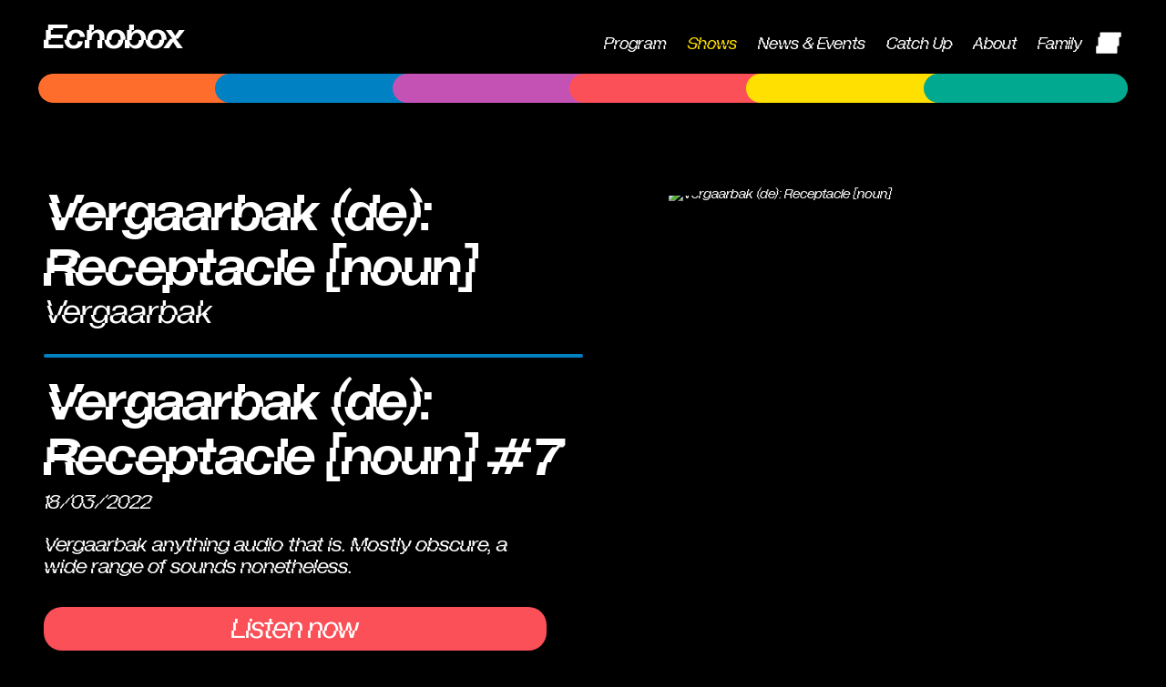

--- FILE ---
content_type: text/html; charset=utf-8
request_url: https://www.echobox.radio/shows/vergaarbak?episode=7
body_size: 4385
content:
<!DOCTYPE html><html><head><meta charSet="utf-8"/><meta name="viewport" content="width=device-width"/><meta property="og:image" content="https://echobox-cms.a2hosted.com/wp-content/uploads/2024/01/og-image.png"/><meta property="og:description" content="Antenna anarchy from below sea level. Independent radio broadcasting from Amsterdam."/><meta property="description" content="Antenna anarchy from below sea level. Independent radio broadcasting from Amsterdam."/><meta property="og:url" content="www.echobox.radio"/><meta property="link" href="/favicon.ico"/><title>Echobox - Vergaarbak (de): Receptacle [noun]</title><meta property="og:title" content="Echobox - Vergaarbak (de): Receptacle [noun]"/><link rel="preload" as="image" href="https://echobox-cms.a2hosted.com/wp-content/uploads/2021/07/vergaarbak-scaled-1.jpg" fetchpriority="high"/><meta name="next-head-count" content="10"/><link rel="preload" href="/_next/static/media/64ee24b405e70e53-s.p.woff2" as="font" type="font/woff2" crossorigin="anonymous" data-next-font="size-adjust"/><link rel="preload" href="/_next/static/media/f2d36c73fb0e334b-s.p.woff2" as="font" type="font/woff2" crossorigin="anonymous" data-next-font="size-adjust"/><link rel="preload" href="/_next/static/css/e1d30104825c702d.css" as="style"/><link rel="stylesheet" href="/_next/static/css/e1d30104825c702d.css" data-n-g=""/><noscript data-n-css=""></noscript><script defer="" nomodule="" src="/_next/static/chunks/polyfills-c67a75d1b6f99dc8.js"></script><script src="/_next/static/chunks/webpack-91acbd7e5ca76f88.js" defer=""></script><script src="/_next/static/chunks/framework-2c79e2a64abdb08b.js" defer=""></script><script src="/_next/static/chunks/main-4e4bf9845c0619d3.js" defer=""></script><script src="/_next/static/chunks/pages/_app-c16b6b7d8338e2ca.js" defer=""></script><script src="/_next/static/chunks/675-0dbe25cbe16da414.js" defer=""></script><script src="/_next/static/chunks/pages/shows/%5Bshow%5D-c075613170ea5969.js" defer=""></script><script src="/_next/static/XxkEZ9GvWFa2o1HaC8OSW/_buildManifest.js" defer=""></script><script src="/_next/static/XxkEZ9GvWFa2o1HaC8OSW/_ssgManifest.js" defer=""></script></head><body><div id="__next"><main class="__className_2b3260"><div class="header "><h2 class="main-title"><a href="/">Echobox</a></h2><button class="Menu_mobileMenuButton__bEhfi">Menu</button><ul class="Menu_mainNav__nrRl7"><li><div class="user isNotLoggedIn"><svg xmlns="http://www.w3.org/2000/svg" xml:space="preserve" viewBox="0 0 486 486" class="user-icon"><path d="M455.36 56.58H100.81c-5.93 0-10.74 4.81-10.74 10.74v65.07c0 5.93-4.81 10.74-10.74 10.74h-13.6c-5.93 0-10.74 4.81-10.74 10.74V289.7c0 5.93-4.81 10.74-10.74 10.74H30.64c-5.93 0-10.74 4.81-10.74 10.74v110.69c0 5.93 4.81 10.74 10.74 10.74h354.55c5.93 0 10.74-4.81 10.74-10.74v-110.7c0-5.93 4.81-10.74 10.74-10.74h13.61c5.93 0 10.74-4.81 10.74-10.74V153.86c0-5.93 4.81-10.74 10.74-10.74h13.61c5.93 0 10.74-4.81 10.74-10.74V67.31c-.01-5.93-4.82-10.73-10.75-10.73z" style="fill:#FFF"></path></svg><ul><li><a href="/account">Account</a></li></ul></div></li></ul><div class="border"><div></div><div></div><div></div><div></div><div></div><div></div></div></div><div class="show-page container"><div class="show-page-content"><div class="show-main"><div class="show-content"><div class="title-artist"><h1 class="show-title">Vergaarbak (de): Receptacle [noun]</h1><h2 class="show-artist">Vergaarbak</h2></div><p class="show-description">Vergaarbak anything audio that is. Mostly obscure, a wide range of sounds nonetheless.</p><div class="genres-list"><a href="/shows?genre=ambient-soundscape-field-recording">Ambient/Soundscape/Field Recording</a><a href="/shows?genre=folk-indigenous-traditional">Folk/Indigenous/Traditional</a><a href="/shows?genre=reggae-dub-dancehall">Reggae/Dub/Dancehall</a></div></div><div class="show-image"><div class="branded-image"><div></div><div></div><div></div><div></div><div></div><div></div><img alt="Vergaarbak (de): Receptacle [noun]" fetchpriority="high" width="600" height="600" decoding="async" data-nimg="1" class="absolute rounded-md h-full w-full object-cover" style="color:transparent" src="https://echobox-cms.a2hosted.com/wp-content/uploads/2021/07/vergaarbak-scaled-1.jpg"/></div></div></div><h3 class="previous-title">Previous Episodes</h3><div class="episodes-list"><a href="/shows/vergaarbak?episode=2026-01-21%2017:00:00"><div class="image"><svg class="play-button" viewBox="0 0 68 68"><path d="M8 66.77 8.17 1.7l56.97 32.39z"></path></svg><img alt="Vergaarbak (de): Receptacle [noun]" loading="lazy" width="200" height="200" decoding="async" data-nimg="1" style="color:transparent" src="https://echobox-cms.a2hosted.com/wp-content/uploads/2021/07/vergaarbak-scaled-1.jpg"/></div><span class="episode-info">#44</span><span class="episode-info">21/01/2026</span></a><a href="/shows/vergaarbak?episode=2025-11-26%2017:00:00"><div class="image"><svg class="play-button" viewBox="0 0 68 68"><path d="M8 66.77 8.17 1.7l56.97 32.39z"></path></svg><img alt="Vergaarbak (de): Receptacle [noun]" loading="lazy" width="200" height="200" decoding="async" data-nimg="1" style="color:transparent" src="https://echobox-cms.a2hosted.com/wp-content/uploads/2021/07/vergaarbak-scaled-1.jpg"/></div><span class="episode-info">#43</span><span class="episode-info">26/11/2025</span></a><a href="/shows/vergaarbak?episode=2025-10-29%2017:00:00"><div class="image"><svg class="play-button" viewBox="0 0 68 68"><path d="M8 66.77 8.17 1.7l56.97 32.39z"></path></svg><img alt="Vergaarbak (de): Receptacle [noun]" loading="lazy" width="200" height="200" decoding="async" data-nimg="1" style="color:transparent" src="https://echobox-cms.a2hosted.com/wp-content/uploads/2021/07/vergaarbak-scaled-1.jpg"/></div><span class="episode-info">#42</span><span class="episode-info">29/10/2025</span></a><a href="/shows/vergaarbak?episode=2025-10-01%2017:00:00"><div class="image"><svg class="play-button" viewBox="0 0 68 68"><path d="M8 66.77 8.17 1.7l56.97 32.39z"></path></svg><img alt="Vergaarbak (de): Receptacle [noun]" loading="lazy" width="200" height="200" decoding="async" data-nimg="1" style="color:transparent" src="https://echobox-cms.a2hosted.com/wp-content/uploads/2021/07/42d05d13-71f6-4019-a7af-7adfaa38a015.jpg"/></div><span class="episode-info">#41</span><span class="episode-info">01/10/2025</span></a><a href="/shows/vergaarbak?episode=2025-09-03%2017:00:00"><div class="image"><svg class="play-button" viewBox="0 0 68 68"><path d="M8 66.77 8.17 1.7l56.97 32.39z"></path></svg><img alt="Vergaarbak (de): Receptacle [noun]" loading="lazy" width="200" height="200" decoding="async" data-nimg="1" style="color:transparent" src="https://echobox-cms.a2hosted.com/wp-content/uploads/2021/07/vergaarbak-scaled-1.jpg"/></div><span class="episode-info">#40</span><span class="episode-info">03/09/2025</span></a><a href="/shows/vergaarbak?episode=2025-07-09%2017:00:00"><div class="image"><svg class="play-button" viewBox="0 0 68 68"><path d="M8 66.77 8.17 1.7l56.97 32.39z"></path></svg><img alt="Vergaarbak (de): Receptacle [noun]" loading="lazy" width="200" height="200" decoding="async" data-nimg="1" style="color:transparent" src="https://echobox-cms.a2hosted.com/wp-content/uploads/2021/07/vergaarbak-scaled-1.jpg"/></div><span class="episode-info">#39</span><span class="episode-info">09/07/2025</span></a><a href="/shows/vergaarbak?episode=2025-06-11%2000:00:00"><div class="image"><svg class="play-button" viewBox="0 0 68 68"><path d="M8 66.77 8.17 1.7l56.97 32.39z"></path></svg><img alt="Vergaarbak (de): Receptacle [noun]" loading="lazy" width="200" height="200" decoding="async" data-nimg="1" style="color:transparent" src="https://echobox-cms.a2hosted.com/wp-content/uploads/2021/07/vergaarbak-scaled-1.jpg"/></div><span class="episode-info">#38 </span><span class="episode-info">11/06/2025</span></a><a href="/shows/vergaarbak?episode=2025-05-14%2017:00:00"><div class="image"><svg class="play-button" viewBox="0 0 68 68"><path d="M8 66.77 8.17 1.7l56.97 32.39z"></path></svg><img alt="Vergaarbak (de): Receptacle [noun]" loading="lazy" width="200" height="200" decoding="async" data-nimg="1" style="color:transparent" src="https://echobox-cms.a2hosted.com/wp-content/uploads/2021/07/vergaarbak-scaled-1.jpg"/></div><span class="episode-info">#37</span><span class="episode-info">14/05/2025</span></a><a href="/shows/vergaarbak?episode=2025-04-16%2000:00:00"><div class="image"><svg class="play-button" viewBox="0 0 68 68"><path d="M8 66.77 8.17 1.7l56.97 32.39z"></path></svg><img alt="Vergaarbak (de): Receptacle [noun]" loading="lazy" width="200" height="200" decoding="async" data-nimg="1" style="color:transparent" src="https://echobox-cms.a2hosted.com/wp-content/uploads/2021/07/vergaarbak-scaled-1.jpg"/></div><span class="episode-info">#36</span><span class="episode-info">16/04/2025</span></a><a href="/shows/vergaarbak?episode=2025-03-20%2000:00:00"><div class="image"><svg class="play-button" viewBox="0 0 68 68"><path d="M8 66.77 8.17 1.7l56.97 32.39z"></path></svg><img alt="Vergaarbak (de): Receptacle [noun]" loading="lazy" width="200" height="200" decoding="async" data-nimg="1" style="color:transparent" src="https://echobox-cms.a2hosted.com/wp-content/uploads/2021/07/vergaarbak-scaled-1.jpg"/></div><span class="episode-info">#35</span><span class="episode-info">20/03/2025</span></a><a href="/shows/vergaarbak?episode=2025-02-20%2021:00:00"><div class="image"><svg class="play-button" viewBox="0 0 68 68"><path d="M8 66.77 8.17 1.7l56.97 32.39z"></path></svg><img alt="Vergaarbak (de): Receptacle [noun]" loading="lazy" width="200" height="200" decoding="async" data-nimg="1" style="color:transparent" src="https://echobox-cms.a2hosted.com/wp-content/uploads/2021/07/vergaarbak-scaled-1.jpg"/></div><span class="episode-info">#34</span><span class="episode-info">20/02/2025</span></a><a href="/shows/vergaarbak?episode=2025-01-23%2000:00:00"><div class="image"><svg class="play-button" viewBox="0 0 68 68"><path d="M8 66.77 8.17 1.7l56.97 32.39z"></path></svg><img alt="Vergaarbak (de): Receptacle [noun]" loading="lazy" width="200" height="200" decoding="async" data-nimg="1" style="color:transparent" src="https://echobox-cms.a2hosted.com/wp-content/uploads/2021/07/vergaarbak-scaled-1.jpg"/></div><span class="episode-info">#33</span><span class="episode-info">23/01/2025</span></a><a href="/shows/vergaarbak?episode=2024-11-28%2021:00:00"><div class="image"><svg class="play-button" viewBox="0 0 68 68"><path d="M8 66.77 8.17 1.7l56.97 32.39z"></path></svg><img alt="Vergaarbak (de): Receptacle [noun]" loading="lazy" width="200" height="200" decoding="async" data-nimg="1" style="color:transparent" src="https://echobox-cms.a2hosted.com/wp-content/uploads/2021/07/vergaarbak-scaled-1.jpg"/></div><span class="episode-info">#32</span><span class="episode-info">28/11/2024</span></a><a href="/shows/vergaarbak?episode=2024-10-31%2000:00:00"><div class="image"><svg class="play-button" viewBox="0 0 68 68"><path d="M8 66.77 8.17 1.7l56.97 32.39z"></path></svg><img alt="Vergaarbak (de): Receptacle [noun]" loading="lazy" width="200" height="200" decoding="async" data-nimg="1" style="color:transparent" src="https://echobox-cms.a2hosted.com/wp-content/uploads/2021/07/vergaarbak-scaled-1.jpg"/></div><span class="episode-info">#31</span><span class="episode-info">31/10/2024</span></a><a href="/shows/vergaarbak?episode=2024-10-03%2021:00:00"><div class="image"><svg class="play-button" viewBox="0 0 68 68"><path d="M8 66.77 8.17 1.7l56.97 32.39z"></path></svg><img alt="Vergaarbak (de): Receptacle [noun]" loading="lazy" width="200" height="200" decoding="async" data-nimg="1" style="color:transparent" src="https://echobox-cms.a2hosted.com/wp-content/uploads/2021/07/vergaarbak-scaled-1.jpg"/></div><span class="episode-info">#30</span><span class="episode-info">03/10/2024</span></a><a href="/shows/vergaarbak?episode=2024-09-05%2021:00:00"><div class="image"><svg class="play-button" viewBox="0 0 68 68"><path d="M8 66.77 8.17 1.7l56.97 32.39z"></path></svg><img alt="Vergaarbak (de): Receptacle [noun]" loading="lazy" width="200" height="200" decoding="async" data-nimg="1" style="color:transparent" src="https://echobox-cms.a2hosted.com/wp-content/uploads/2021/07/vergaarbak-scaled-1.jpg"/></div><span class="episode-info">#29</span><span class="episode-info">05/09/2024</span></a><a href="/shows/vergaarbak?episode=2024-07-11%2021:00:00"><div class="image"><svg class="play-button" viewBox="0 0 68 68"><path d="M8 66.77 8.17 1.7l56.97 32.39z"></path></svg><img alt="Vergaarbak (de): Receptacle [noun]" loading="lazy" width="200" height="200" decoding="async" data-nimg="1" style="color:transparent" src="https://echobox-cms.a2hosted.com/wp-content/uploads/2021/07/vergaarbak-scaled-1.jpg"/></div><span class="episode-info">#28</span><span class="episode-info">11/07/2024</span></a><a href="/shows/vergaarbak?episode=2024-06-13%2021:00:00"><div class="image"><svg class="play-button" viewBox="0 0 68 68"><path d="M8 66.77 8.17 1.7l56.97 32.39z"></path></svg><img alt="Vergaarbak (de): Receptacle [noun]" loading="lazy" width="200" height="200" decoding="async" data-nimg="1" style="color:transparent" src="https://echobox-cms.a2hosted.com/wp-content/uploads/2021/07/Foto_Nikolai_van_Zeeland.jpg"/></div><span class="episode-info">#27 Nikolai van Zeeland sits in</span><span class="episode-info">13/06/2024</span></a><a href="/shows/vergaarbak?episode=2024-05-16%2021:00:00"><div class="image"><svg class="play-button" viewBox="0 0 68 68"><path d="M8 66.77 8.17 1.7l56.97 32.39z"></path></svg><img alt="Vergaarbak (de): Receptacle [noun]" loading="lazy" width="200" height="200" decoding="async" data-nimg="1" style="color:transparent" src="https://echobox-cms.a2hosted.com/wp-content/uploads/2021/07/vergaarbak-scaled-1.jpg"/></div><span class="episode-info">#26 </span><span class="episode-info">16/05/2024</span></a><a href="/shows/vergaarbak?episode=2024-04-18%2021:00:00"><div class="image"><svg class="play-button" viewBox="0 0 68 68"><path d="M8 66.77 8.17 1.7l56.97 32.39z"></path></svg><img alt="Vergaarbak (de): Receptacle [noun]" loading="lazy" width="200" height="200" decoding="async" data-nimg="1" style="color:transparent" src="https://echobox-cms.a2hosted.com/wp-content/uploads/2021/07/vergaarbak-scaled-1.jpg"/></div><span class="episode-info">#27</span><span class="episode-info">18/04/2024</span></a><a href="/shows/vergaarbak?episode=2024-03-21%2021:00:00"><div class="image"><svg class="play-button" viewBox="0 0 68 68"><path d="M8 66.77 8.17 1.7l56.97 32.39z"></path></svg><img alt="Vergaarbak (de): Receptacle [noun]" loading="lazy" width="200" height="200" decoding="async" data-nimg="1" style="color:transparent" src="https://echobox-cms.a2hosted.com/wp-content/uploads/2021/07/vergaarbak-scaled-1.jpg"/></div><span class="episode-info">#26</span><span class="episode-info">21/03/2024</span></a><a href="/shows/vergaarbak?episode=2024-02-22%2021:00:00"><div class="image"><svg class="play-button" viewBox="0 0 68 68"><path d="M8 66.77 8.17 1.7l56.97 32.39z"></path></svg><img alt="Vergaarbak (de): Receptacle [noun]" loading="lazy" width="200" height="200" decoding="async" data-nimg="1" style="color:transparent" src="https://echobox-cms.a2hosted.com/wp-content/uploads/2021/07/vergaarbak-scaled-1.jpg"/></div><span class="episode-info">#25</span><span class="episode-info">22/02/2024</span></a><a href="/shows/vergaarbak?episode=2024-01-25%2021:00:00"><div class="image"><svg class="play-button" viewBox="0 0 68 68"><path d="M8 66.77 8.17 1.7l56.97 32.39z"></path></svg><img alt="Vergaarbak (de): Receptacle [noun]" loading="lazy" width="200" height="200" decoding="async" data-nimg="1" style="color:transparent" src="https://echobox-cms.a2hosted.com/wp-content/uploads/2021/07/vergaarbak-scaled-1.jpg"/></div><span class="episode-info">#24</span><span class="episode-info">25/01/2024</span></a><a class="" href="/shows/vergaarbak?episode=23"><div class="image"><svg class="play-button" viewBox="0 0 68 68"><path d="M8 66.77 8.17 1.7l56.97 32.39z"></path></svg><img alt="Vergaarbak (de): Receptacle [noun]" loading="lazy" width="200" height="200" decoding="async" data-nimg="1" style="color:transparent" src="https://echobox-cms.a2hosted.com/wp-content/uploads/2021/07/vergaarbak-scaled-1.jpg"/></div><div class="desc"><span>Vergaarbak (de): Receptacle [noun] #23</span><span></span><span>30/11/2023</span></div></a><a class="" href="/shows/vergaarbak?episode=22"><div class="image"><svg class="play-button" viewBox="0 0 68 68"><path d="M8 66.77 8.17 1.7l56.97 32.39z"></path></svg><img alt="Vergaarbak (de): Receptacle [noun]" loading="lazy" width="200" height="200" decoding="async" data-nimg="1" style="color:transparent" src="https://echobox-cms.a2hosted.com/wp-content/uploads/2021/07/vergaarbak-scaled-1.jpg"/></div><div class="desc"><span>Vergaarbak (de): Receptacle [noun] #22</span><span></span><span>02/11/2023</span></div></a><a class="" href="/shows/vergaarbak?episode=21"><div class="image"><svg class="play-button" viewBox="0 0 68 68"><path d="M8 66.77 8.17 1.7l56.97 32.39z"></path></svg><img alt="Vergaarbak (de): Receptacle [noun]" loading="lazy" width="200" height="200" decoding="async" data-nimg="1" style="color:transparent" src="https://echobox-cms.a2hosted.com/wp-content/uploads/2021/07/vergaarbak-scaled-1.jpg"/></div><div class="desc"><span>Vergaarbak (de): Receptacle [noun] #21</span><span></span><span>05/10/2023</span></div></a><a class="" href="/shows/vergaarbak?episode=20"><div class="image"><svg class="play-button" viewBox="0 0 68 68"><path d="M8 66.77 8.17 1.7l56.97 32.39z"></path></svg><img alt="Vergaarbak (de): Receptacle [noun]" loading="lazy" width="200" height="200" decoding="async" data-nimg="1" style="color:transparent" src="https://echobox-cms.a2hosted.com/wp-content/uploads/2021/07/vergaarbak-scaled-1.jpg"/></div><div class="desc"><span>Vergaarbak (de): Receptacle [noun] #20</span><span></span><span>07/09/2023</span></div></a><a class="" href="/shows/vergaarbak?episode=19"><div class="image"><svg class="play-button" viewBox="0 0 68 68"><path d="M8 66.77 8.17 1.7l56.97 32.39z"></path></svg><img alt="Vergaarbak (de): Receptacle [noun]" loading="lazy" width="200" height="200" decoding="async" data-nimg="1" style="color:transparent" src="https://echobox-cms.a2hosted.com/wp-content/uploads/2021/07/vergaarbak-scaled-1.jpg"/></div><div class="desc"><span>Vergaarbak (de): Receptacle [noun] #19</span><span></span><span>13/07/2023</span></div></a><a class="" href="/shows/vergaarbak?episode=18"><div class="image"><svg class="play-button" viewBox="0 0 68 68"><path d="M8 66.77 8.17 1.7l56.97 32.39z"></path></svg><img alt="Vergaarbak (de): Receptacle [noun]" loading="lazy" width="200" height="200" decoding="async" data-nimg="1" style="color:transparent" src="https://echobox-cms.a2hosted.com/wp-content/uploads/2021/07/vergaarbak-scaled-1.jpg"/></div><div class="desc"><span>Vergaarbak (de): Receptacle [noun] #18</span><span></span><span>15/06/2023</span></div></a><a class="" href="/shows/vergaarbak?episode=17"><div class="image"><svg class="play-button" viewBox="0 0 68 68"><path d="M8 66.77 8.17 1.7l56.97 32.39z"></path></svg><img alt="Vergaarbak (de): Receptacle [noun]" loading="lazy" width="200" height="200" decoding="async" data-nimg="1" style="color:transparent" src="https://echobox-cms.a2hosted.com/wp-content/uploads/2021/07/vergaarbak-scaled-1.jpg"/></div><div class="desc"><span>Vergaarbak (de): Receptacle [noun] #17</span><span></span><span>18/05/2023</span></div></a><a class="" href="/shows/vergaarbak?episode=16"><div class="image"><svg class="play-button" viewBox="0 0 68 68"><path d="M8 66.77 8.17 1.7l56.97 32.39z"></path></svg><img alt="Vergaarbak (de): Receptacle [noun]" loading="lazy" width="200" height="200" decoding="async" data-nimg="1" style="color:transparent" src="https://echobox-cms.a2hosted.com/wp-content/uploads/2021/07/vergaarbak-scaled-1.jpg"/></div><div class="desc"><span>Vergaarbak (de): Receptacle [noun] #16</span><span></span><span>17/02/2023</span></div></a><a class="" href="/shows/vergaarbak?episode=15"><div class="image"><svg class="play-button" viewBox="0 0 68 68"><path d="M8 66.77 8.17 1.7l56.97 32.39z"></path></svg><img alt="Vergaarbak (de): Receptacle [noun]" loading="lazy" width="200" height="200" decoding="async" data-nimg="1" style="color:transparent" src="https://echobox-cms.a2hosted.com/wp-content/uploads/2021/07/vergaarbak-scaled-1.jpg"/></div><div class="desc"><span>Vergaarbak (de): Receptacle [noun] #15</span><span></span><span>20/01/2023</span></div></a><a class="" href="/shows/vergaarbak?episode=14"><div class="image"><svg class="play-button" viewBox="0 0 68 68"><path d="M8 66.77 8.17 1.7l56.97 32.39z"></path></svg><img alt="Vergaarbak (de): Receptacle [noun]" loading="lazy" width="200" height="200" decoding="async" data-nimg="1" style="color:transparent" src="https://echobox-cms.a2hosted.com/wp-content/uploads/2021/07/vergaarbak-scaled-1.jpg"/></div><div class="desc"><span>Vergaarbak (de): Receptacle [noun] #14</span><span></span><span>25/11/2022</span></div></a><a class="" href="/shows/vergaarbak?episode=13"><div class="image"><svg class="play-button" viewBox="0 0 68 68"><path d="M8 66.77 8.17 1.7l56.97 32.39z"></path></svg><img alt="Vergaarbak (de): Receptacle [noun]" loading="lazy" width="200" height="200" decoding="async" data-nimg="1" style="color:transparent" src="https://echobox-cms.a2hosted.com/wp-content/uploads/2021/07/vergaarbak-scaled-1.jpg"/></div><div class="desc"><span>Vergaarbak (de): Receptacle [noun] #13</span><span></span><span>28/10/2022</span></div></a><a class="" href="/shows/vergaarbak?episode=12"><div class="image"><svg class="play-button" viewBox="0 0 68 68"><path d="M8 66.77 8.17 1.7l56.97 32.39z"></path></svg><img alt="Vergaarbak (de): Receptacle [noun]" loading="lazy" width="200" height="200" decoding="async" data-nimg="1" style="color:transparent" src="https://echobox-cms.a2hosted.com/wp-content/uploads/2021/07/vergaarbak-scaled-1.jpg"/></div><div class="desc"><span>Vergaarbak (de): Receptacle [noun] #12</span><span></span><span>30/09/2022</span></div></a><a class="" href="/shows/vergaarbak?episode=11"><div class="image"><svg class="play-button" viewBox="0 0 68 68"><path d="M8 66.77 8.17 1.7l56.97 32.39z"></path></svg><img alt="Vergaarbak (de): Receptacle [noun]" loading="lazy" width="200" height="200" decoding="async" data-nimg="1" style="color:transparent" src="https://echobox-cms.a2hosted.com/wp-content/uploads/2021/07/vergaarbak-scaled-1.jpg"/></div><div class="desc"><span>Vergaarbak (de): Receptacle [noun] #11</span><span></span><span>02/09/2022</span></div></a><a class="" href="/shows/vergaarbak?episode=10"><div class="image"><svg class="play-button" viewBox="0 0 68 68"><path d="M8 66.77 8.17 1.7l56.97 32.39z"></path></svg><img alt="Vergaarbak (de): Receptacle [noun]" loading="lazy" width="200" height="200" decoding="async" data-nimg="1" style="color:transparent" src="https://echobox-cms.a2hosted.com/wp-content/uploads/2021/07/vergaarbak-scaled-1.jpg"/></div><div class="desc"><span>Vergaarbak (de): Receptacle [noun] #10</span><span></span><span>08/07/2022</span></div></a><a class="" href="/shows/vergaarbak?episode=9"><div class="image"><svg class="play-button" viewBox="0 0 68 68"><path d="M8 66.77 8.17 1.7l56.97 32.39z"></path></svg><img alt="Vergaarbak (de): Receptacle [noun]" loading="lazy" width="200" height="200" decoding="async" data-nimg="1" style="color:transparent" src="https://echobox-cms.a2hosted.com/wp-content/uploads/2021/07/vergaarbak-scaled-1.jpg"/></div><div class="desc"><span>Vergaarbak (de): Receptacle [noun] #9</span><span></span><span>13/05/2022</span></div></a><a class="" href="/shows/vergaarbak?episode=8"><div class="image"><svg class="play-button" viewBox="0 0 68 68"><path d="M8 66.77 8.17 1.7l56.97 32.39z"></path></svg><img alt="Vergaarbak (de): Receptacle [noun]" loading="lazy" width="200" height="200" decoding="async" data-nimg="1" style="color:transparent" src="https://echobox-cms.a2hosted.com/wp-content/uploads/2021/07/vergaarbak-scaled-1.jpg"/></div><div class="desc"><span>Vergaarbak (de): Receptacle [noun] #8</span><span></span><span>15/04/2022</span></div></a><a class="" href="/shows/vergaarbak?episode=7"><div class="image"><svg class="play-button" viewBox="0 0 68 68"><path d="M8 66.77 8.17 1.7l56.97 32.39z"></path></svg><img alt="Vergaarbak (de): Receptacle [noun]" loading="lazy" width="200" height="200" decoding="async" data-nimg="1" style="color:transparent" src="https://echobox-cms.a2hosted.com/wp-content/uploads/2021/07/vergaarbak-scaled-1.jpg"/></div><div class="desc"><span>Vergaarbak (de): Receptacle [noun] #7</span><span></span><span>18/03/2022</span></div></a><a class="" href="/shows/vergaarbak?episode=6"><div class="image"><svg class="play-button" viewBox="0 0 68 68"><path d="M8 66.77 8.17 1.7l56.97 32.39z"></path></svg><img alt="Vergaarbak (de): Receptacle [noun]" loading="lazy" width="200" height="200" decoding="async" data-nimg="1" style="color:transparent" src="https://echobox-cms.a2hosted.com/wp-content/uploads/2021/07/vergaarbak-scaled-1.jpg"/></div><div class="desc"><span>Vergaarbak (de): Receptacle [noun] #6</span><span></span><span>21/01/2022</span></div></a><a class="" href="/shows/vergaarbak?episode=5"><div class="image"><svg class="play-button" viewBox="0 0 68 68"><path d="M8 66.77 8.17 1.7l56.97 32.39z"></path></svg><img alt="Vergaarbak (de): Receptacle [noun]" loading="lazy" width="200" height="200" decoding="async" data-nimg="1" style="color:transparent" src="https://echobox-cms.a2hosted.com/wp-content/uploads/2021/07/vergaarbak-scaled-1.jpg"/></div><div class="desc"><span>Vergaarbak (de): Receptacle [noun] #5</span><span></span><span>26/11/2021</span></div></a><a class="" href="/shows/vergaarbak?episode=4"><div class="image"><svg class="play-button" viewBox="0 0 68 68"><path d="M8 66.77 8.17 1.7l56.97 32.39z"></path></svg><img alt="Vergaarbak (de): Receptacle [noun]" loading="lazy" width="200" height="200" decoding="async" data-nimg="1" style="color:transparent" src="https://echobox-cms.a2hosted.com/wp-content/uploads/2021/07/vergaarbak-scaled-1.jpg"/></div><div class="desc"><span>Vergaarbak (de): Receptacle [noun] #4</span><span></span><span>29/10/2021</span></div></a><a class="" href="/shows/vergaarbak?episode=3"><div class="image"><svg class="play-button" viewBox="0 0 68 68"><path d="M8 66.77 8.17 1.7l56.97 32.39z"></path></svg><img alt="Vergaarbak (de): Receptacle [noun]" loading="lazy" width="200" height="200" decoding="async" data-nimg="1" style="color:transparent" src="https://echobox-cms.a2hosted.com/wp-content/uploads/2021/07/vergaarbak-scaled-1.jpg"/></div><div class="desc"><span>Vergaarbak (de): Receptacle [noun] #3</span><span></span><span>01/10/2021</span></div></a><a class="" href="/shows/vergaarbak?episode=2"><div class="image"><svg class="play-button" viewBox="0 0 68 68"><path d="M8 66.77 8.17 1.7l56.97 32.39z"></path></svg><img alt="Vergaarbak (de): Receptacle [noun]" loading="lazy" width="200" height="200" decoding="async" data-nimg="1" style="color:transparent" src="https://echobox-cms.a2hosted.com/wp-content/uploads/2021/07/vergaarbak-scaled-1.jpg"/></div><div class="desc"><span>Vergaarbak (de): Receptacle [noun] #2</span><span></span></div></a><a class="" href="/shows/vergaarbak?episode=1"><div class="image"><svg class="play-button" viewBox="0 0 68 68"><path d="M8 66.77 8.17 1.7l56.97 32.39z"></path></svg><img alt="Vergaarbak (de): Receptacle [noun]" loading="lazy" width="200" height="200" decoding="async" data-nimg="1" style="color:transparent" src="https://echobox-cms.a2hosted.com/wp-content/uploads/2021/07/vergaarbak-scaled-1.jpg"/></div><div class="desc"><span>Vergaarbak (de): Receptacle [noun] #1</span><span></span></div></a></div></div></div><div class="footer"><div class="chat-buttons"></div></div></main></div><script id="__NEXT_DATA__" type="application/json">{"props":{"pageProps":{"show":{"id":"cG9zdDoyMTI=","title":"Vergaarbak (de): Receptacle [noun]","slug":"vergaarbak","showsAndRadioMakers":{"artistName":"Vergaarbak","eventImage":{"sourceUrl":"https://echobox-cms.a2hosted.com/wp-content/uploads/2021/07/vergaarbak-scaled-1.jpg"},"showGenre":[{"slug":"ambient-soundscape-field-recording","name":"Ambient/Soundscape/Field Recording"},{"slug":"folk-indigenous-traditional","name":"Folk/Indigenous/Traditional"},{"slug":"reggae-dub-dancehall","name":"Reggae/Dub/Dancehall"}],"eventDescription":"Vergaarbak anything audio that is. Mostly obscure, a wide range of sounds nonetheless.","episodes":[{"shortDescription":"#44","mixFile":"https://media.echobox.radio/2026/01/Vergaarbak%20(de)-%20Receptacle%20%5Bnoun%5D%20%2344%20-%20Randy%20-%2021-01-26.mp3","episodeImage":null,"airingDate":"2026-01-21 17:00:00","publicationDate":null,"episodeDescription":null,"tracklist":null},{"shortDescription":"#43","mixFile":"https://media.echobox.radio/2025/11/Vergaarbak%20(de)-%20Receptacle%20%5Bnoun%5D%20%2343%20-%20Vergaarbak%20-%2026.11.25.mp3","episodeImage":null,"airingDate":"2025-11-26 17:00:00","publicationDate":null,"episodeDescription":null,"tracklist":null},{"shortDescription":"#42","mixFile":"https://media.echobox.radio/2025/10/444.mp3","episodeImage":null,"airingDate":"2025-10-29 17:00:00","publicationDate":null,"episodeDescription":null,"tracklist":null},{"shortDescription":"#41","mixFile":"https://media.echobox.radio/2025/10/22.mp3","episodeImage":{"sourceUrl":"https://echobox-cms.a2hosted.com/wp-content/uploads/2021/07/42d05d13-71f6-4019-a7af-7adfaa38a015.jpg"},"airingDate":"2025-10-01 17:00:00","publicationDate":null,"episodeDescription":null,"tracklist":null},{"shortDescription":"#40","mixFile":"https://media.echobox.radio/2025/09/Vergaarbak%20%2340%20-%20Vergaarbak%20-%2003-09-25.mp3","episodeImage":null,"airingDate":"2025-09-03 17:00:00","publicationDate":null,"episodeDescription":null,"tracklist":null},{"shortDescription":"#39","mixFile":"https://media.echobox.radio/2025/07/Vergaarbak%20(de)-%20Receptacle%20%5Bnoun%5D%20%2339%20-%20Vergaarbak%20-%2009-07-25.mp3","episodeImage":null,"airingDate":"2025-07-09 17:00:00","publicationDate":null,"episodeDescription":null,"tracklist":null},{"shortDescription":"#38 ","mixFile":"https://media.echobox.radio/2025/06/Vergaarbak%20(de)-%20Receptacle%20%5Bnoun%5D%20%2338%20-%20Vergaarbak%20-%2011-06-25%20.mp3","episodeImage":null,"airingDate":"2025-06-11 00:00:00","publicationDate":null,"episodeDescription":null,"tracklist":null},{"shortDescription":"#37","mixFile":"https://media.echobox.radio/2025/05/Vergaarbak%20(de)-%20Receptacle%20%5Bnoun%5D%20%2337%20-%20Vergaarbak%20-%2014-05-25.mp3","episodeImage":null,"airingDate":"2025-05-14 17:00:00","publicationDate":null,"episodeDescription":null,"tracklist":null},{"shortDescription":"#36","mixFile":"https://media.echobox.radio/2025/04/Vergaarbak%20(de)-%20Receptacle%20%5Bnoun%5D%20%2336%20-%20Vergaarbak%20-%2016-04-25.mp3","episodeImage":null,"airingDate":"2025-04-16 00:00:00","publicationDate":null,"episodeDescription":null,"tracklist":null},{"shortDescription":"#35","mixFile":"https://media.echobox.radio/2025/03/Vergaarbak%20(de)%20Receptacle%20noun%20%2335%20-%20Vergaarbak%20-%2020-03-25.mp3","episodeImage":null,"airingDate":"2025-03-20 00:00:00","publicationDate":null,"episodeDescription":null,"tracklist":null},{"shortDescription":"#34","mixFile":"https://media.echobox.radio/2025/02/Vergaarbak%20(de)-%20Receptacle%20%5Bnoun%5D%20%2334%20-%20Vergaarbak%20-%2020-02-25.mp3","episodeImage":null,"airingDate":"2025-02-20 21:00:00","publicationDate":null,"episodeDescription":null,"tracklist":null},{"shortDescription":"#33","mixFile":"https://media.echobox.radio/2025/01/Vergaarbak%20(de)-%20Receptacle%20%5Bnoun%5D%20%2333%20-%2023-01-25.mp3","episodeImage":null,"airingDate":"2025-01-23 00:00:00","publicationDate":null,"episodeDescription":null,"tracklist":null},{"shortDescription":"#32","mixFile":"https://media.echobox.radio/2024/11/Vergaarbak%20(de)-%20Receptacle%20%5Bnoun%5D%20%2332%20-%20Vergaarbak%20-%2028-11-24.mp3","episodeImage":null,"airingDate":"2024-11-28 21:00:00","publicationDate":"2024-11-29","episodeDescription":null,"tracklist":null},{"shortDescription":"#31","mixFile":"https://media.echobox.radio/2024/11/Vergaarbak%20Echobox%2031-10-2024.mp3","episodeImage":null,"airingDate":"2024-10-31 00:00:00","publicationDate":"2024-11-06","episodeDescription":null,"tracklist":null},{"shortDescription":"#30","mixFile":"https://media.echobox.radio/2024/10/Vergaarbak%20(de)-%20Receptacle%20%5Bnoun%5D%20%2330%20-%20Vergaarbak%20-%2003-10-24.mp3","episodeImage":null,"airingDate":"2024-10-03 21:00:00","publicationDate":"2024-10-07","episodeDescription":null,"tracklist":null},{"shortDescription":"#29","mixFile":"https://media.echobox.radio/2024/09/Vergaarbak%20(de)-%20Receptacle%20%5Bnoun%5D%20%2329%20-%20Vergaarbak%20-%2005-09-24.mp3","episodeImage":null,"airingDate":"2024-09-05 21:00:00","publicationDate":"2024-09-09","episodeDescription":null,"tracklist":null},{"shortDescription":"#28","mixFile":"https://media.echobox.radio/2024/07/Vergaarbak%20(de)-%20Receptacle%20%5Bnoun%5D%20%2328%20-%20Vergaarbak%20-%2011-07-24.mp3","episodeImage":null,"airingDate":"2024-07-11 21:00:00","publicationDate":"2024-07-15","episodeDescription":null,"tracklist":null},{"shortDescription":"w/ Nikolai van Zeeland 13/6/24","mixFile":null,"episodeImage":null,"airingDate":"2024-06-27 20:00:00","publicationDate":null,"episodeDescription":null,"tracklist":null},{"shortDescription":"#27 Nikolai van Zeeland sits in","mixFile":"https://media.echobox.radio/2024/06/Vergaarbak%20(de)-%20Receptacle%20%5Bnoun%5D-%20Nikolai%20van%20Zeeland%20sits%20in.mp3","episodeImage":{"sourceUrl":"https://echobox-cms.a2hosted.com/wp-content/uploads/2021/07/Foto_Nikolai_van_Zeeland.jpg"},"airingDate":"2024-06-13 21:00:00","publicationDate":"2024-06-17","episodeDescription":"\u003cp\u003eVergaarbak presents Anything can happen featuring Nikolai van Zeeland. One of Dutch first generation Jungle pioneers. Nikolai has been collecting, playing and promoting counter culture music future/retro catered towards dance floors since he got caught by rave culture in the early 90\u0026#8217;s.Now it\u0026#8217;s time to step into the forefront with his latest project: Anything can happen (riddims full of culture, beware of bass)\u003c/p\u003e\n","tracklist":null},{"shortDescription":"#26 ","mixFile":"https://media.echobox.radio/2024/05/Vergaarbak%20(de)-%20Receptacle%20%5Bnoun%5D.mp3","episodeImage":null,"airingDate":"2024-05-16 21:00:00","publicationDate":"2024-05-27","episodeDescription":null,"tracklist":null},{"shortDescription":"#27","mixFile":"https://media.echobox.radio/2024/04/Vergaarbak%20(de)-%20Receptacle%20%5Bnoun%5D.mp3","episodeImage":null,"airingDate":"2024-04-18 21:00:00","publicationDate":null,"episodeDescription":null,"tracklist":null},{"shortDescription":"#26","mixFile":"https://media.echobox.radio/2024/04/Vergaarbak%20(de)-%20Receptacle%20%5Bnoun%5D%20%2325%20Vergaarbak%20-%2021-03-24.mp3","episodeImage":null,"airingDate":"2024-03-21 21:00:00","publicationDate":null,"episodeDescription":null,"tracklist":null},{"shortDescription":"#25","mixFile":"https://echoboxmedia.b-cdn.net/2024/03/Vergaarbak%20(de)-%20Receptacle%20%5Bnoun%5D%20%5BR%5D%2022-02-24.mp3","episodeImage":null,"airingDate":"2024-02-22 21:00:00","publicationDate":null,"episodeDescription":null,"tracklist":null},{"shortDescription":"#24","mixFile":"https://echoboxmedia.b-cdn.net/2024/02/Vergaarbak%20(de)%20%2324%20%20'Receptacle%20%5Bnoun%5D'%20-%20Vergaarbak%20-%2025-01-24%20.mp3","episodeImage":null,"airingDate":"2024-01-25 21:00:00","publicationDate":null,"episodeDescription":null,"tracklist":null}],"mixcloudShows":[{"mixcloudShow":"\u003ciframe width=\"100%\" height=\"60\" src=\"https://player-widget.mixcloud.com/widget/iframe/?hide_cover=1\u0026mini=1\u0026feed=%2Fechoboxradio%2Fvergaarbak-de-receptacle-noun-23-vergaarbak-echobox-radio-30-11-23%2F\" frameborder=\"0\" \u003e\u003c/iframe\u003e","mixcloudDate":"2023-11-30 21:00:00","nameOfTheShow":"Vergaarbak (de): Receptacle [noun] #23"},{"mixcloudShow":"\u003ciframe width=\"100%\" height=\"60\" src=\"https://player-widget.mixcloud.com/widget/iframe/?hide_cover=1\u0026mini=1\u0026feed=%2Fechoboxradio%2Fvergaarbak-de-receptacle-noun-22-w-machine-cult-vergaarbak-echobox-radio-021123%2F\" frameborder=\"0\" \u003e\u003c/iframe\u003e","mixcloudDate":"2023-11-02 21:00:00","nameOfTheShow":"Vergaarbak (de): Receptacle [noun] #22"},{"mixcloudShow":"\u003ciframe width=\"100%\" height=\"60\" src=\"https://player-widget.mixcloud.com/widget/iframe/?hide_cover=1\u0026mini=1\u0026feed=%2Fechoboxradio%2Fvergaarbak-de-receptacle-noun-21-vegaarbak-echobox-radio-051023%2F\" frameborder=\"0\" \u003e\u003c/iframe\u003e","mixcloudDate":"2023-10-05 21:00:00","nameOfTheShow":"Vergaarbak (de): Receptacle [noun] #21"},{"mixcloudShow":"\u003ciframe width=\"100%\" height=\"60\" src=\"https://player-widget.mixcloud.com/widget/iframe/?hide_cover=1\u0026mini=1\u0026feed=%2Fechoboxradio%2Fvergaarbak-de-receptacle-noun-20-vergaarbak-echobox-radio-070923%2F\" frameborder=\"0\" \u003e\u003c/iframe\u003e","mixcloudDate":"2023-09-07 21:00:00","nameOfTheShow":"Vergaarbak (de): Receptacle [noun] #20"},{"mixcloudShow":"\u003ciframe width=\"100%\" height=\"60\" src=\"https://www.mixcloud.com/widget/iframe/?hide_cover=1\u0026mini=1\u0026feed=%2Fechoboxradio%2Fvergaarbak-de-receptacle-noun-19-vergaarbak-echobox-radio-130723%2F\" frameborder=\"0\" \u003e\u003c/iframe\u003e","mixcloudDate":"2023-07-13 22:00:00","nameOfTheShow":"Vergaarbak (de): Receptacle [noun] #19"},{"mixcloudShow":"\u003ciframe width=\"100%\" height=\"60\" src=\"https://www.mixcloud.com/widget/iframe/?hide_cover=1\u0026mini=1\u0026feed=%2Fechoboxradio%2Fvergaarbak-de-receptacle-noun-18-vergaarbak-echobox-radio-150622%2F\" frameborder=\"0\" \u003e\u003c/iframe\u003e","mixcloudDate":"2023-06-15 21:00:00","nameOfTheShow":"Vergaarbak (de): Receptacle [noun] #18"},{"mixcloudShow":"\u003ciframe width=\"100%\" height=\"60\" src=\"https://www.mixcloud.com/widget/iframe/?hide_cover=1\u0026mini=1\u0026feed=%2Fechoboxradio%2Fvergaarbak-de-receptacle-noun-17-vergaarbak-echobox-radio-180523%2F\" frameborder=\"0\" \u003e\u003c/iframe\u003e","mixcloudDate":"2023-05-18 21:00:00","nameOfTheShow":"Vergaarbak (de): Receptacle [noun] #17"},{"mixcloudShow":"\u003ciframe width=\"100%\" height=\"60\" src=\"https://www.mixcloud.com/widget/iframe/?hide_cover=1\u0026mini=1\u0026feed=%2Fechoboxradio%2Fvergaarbak-de-receptacle-noun-16-vergaarbak-echobox-radio-170223%2F\" frameborder=\"0\" \u003e\u003c/iframe\u003e","mixcloudDate":"2023-02-17 00:00:00","nameOfTheShow":"Vergaarbak (de): Receptacle [noun] #16"},{"mixcloudShow":"\u003ciframe width=\"100%\" height=\"60\" src=\"https://www.mixcloud.com/widget/iframe/?hide_cover=1\u0026mini=1\u0026feed=%2Fechoboxradio%2Fvergaarbak-de-receptacle-noun-15-vergaarbak-echobox-radio-200123%2F\" frameborder=\"0\" \u003e\u003c/iframe\u003e","mixcloudDate":"2023-01-20 00:00:00","nameOfTheShow":"Vergaarbak (de): Receptacle [noun] #15"},{"mixcloudShow":"\u003ciframe width=\"100%\" height=\"60\" src=\"https://www.mixcloud.com/widget/iframe/?hide_cover=1\u0026mini=1\u0026feed=%2Fechoboxradio%2Fvergaarbak-de-receptacle-noun-14-vergaarbak-echobox-radio-151122%2F\" frameborder=\"0\" \u003e\u003c/iframe\u003e","mixcloudDate":"2022-11-25 00:00:00","nameOfTheShow":"Vergaarbak (de): Receptacle [noun] #14"},{"mixcloudShow":"\u003ciframe width=\"100%\" height=\"60\" src=\"https://www.mixcloud.com/widget/iframe/?hide_cover=1\u0026mini=1\u0026feed=%2Fechoboxradio%2Fvergaarbak-de-receptacle-noun-13-vergaarbak-echobox-radio-281022%2F\" frameborder=\"0\" \u003e\u003c/iframe\u003e","mixcloudDate":"2022-10-28 21:00:00","nameOfTheShow":"Vergaarbak (de): Receptacle [noun] #13"},{"mixcloudShow":"\u003ciframe width=\"100%\" height=\"60\" src=\"https://www.mixcloud.com/widget/iframe/?hide_cover=1\u0026mini=1\u0026feed=%2Fechoboxradio%2Fvergaarbak-de-receptacle-noun-12-vergaarbak-echobox-radio-300922%2F\" frameborder=\"0\" \u003e\u003c/iframe\u003e","mixcloudDate":"2022-09-30 21:00:00","nameOfTheShow":"Vergaarbak (de): Receptacle [noun] #12"},{"mixcloudShow":"\u003ciframe width=\"100%\" height=\"60\" src=\"https://www.mixcloud.com/widget/iframe/?hide_cover=1\u0026mini=1\u0026feed=%2Fechoboxradio%2Fvergaarbak-de-receptacle-noun-11-vergaarbak-echobox-radio-020922%2F\" frameborder=\"0\" \u003e\u003c/iframe\u003e","mixcloudDate":"2022-09-02 21:00:00","nameOfTheShow":"Vergaarbak (de): Receptacle [noun] #11"},{"mixcloudShow":"\u003ciframe width=\"100%\" height=\"60\" src=\"https://www.mixcloud.com/widget/iframe/?hide_cover=1\u0026mini=1\u0026feed=%2Fechoboxradio%2Fvergaarbak-de-receptacle-noun-10-vergaarbak-echobox-radio-080722%2F\" frameborder=\"0\" \u003e\u003c/iframe\u003e","mixcloudDate":"2022-07-08 00:00:00","nameOfTheShow":"Vergaarbak (de): Receptacle [noun] #10"},{"mixcloudShow":"\u003ciframe width=\"100%\" height=\"60\" src=\"https://www.mixcloud.com/widget/iframe/?hide_cover=1\u0026mini=1\u0026feed=%2Fechoboxradio%2Fvergaarbak-de-receptacle-noun-9-nikolai-van-zeeland-vergaarbak-echobox-radio-13052%2F\" frameborder=\"0\" \u003e\u003c/iframe\u003e","mixcloudDate":"2022-05-13 21:00:00","nameOfTheShow":"Vergaarbak (de): Receptacle [noun] #9"},{"mixcloudShow":"\u003ciframe width=\"100%\" height=\"60\" src=\"https://www.mixcloud.com/widget/iframe/?hide_cover=1\u0026mini=1\u0026feed=%2Fechoboxradio%2Fvergaarbak-de-receptable-noun-8-vergaarbak-echobox-radio-150422%2F\" frameborder=\"0\" \u003e\u003c/iframe\u003e","mixcloudDate":"2022-04-15 21:00:00","nameOfTheShow":"Vergaarbak (de): Receptacle [noun] #8"},{"mixcloudShow":"\u003ciframe width=\"100%\" height=\"60\" src=\"https://www.mixcloud.com/widget/iframe/?hide_cover=1\u0026mini=1\u0026feed=%2Fechoboxradio%2Fvergaarbak-de-receptacle-noun-7-w-gar%C3%A7on-taupe-vergaarbak-echobox-radio-180322%2F\" frameborder=\"0\" \u003e\u003c/iframe\u003e","mixcloudDate":"2022-03-18 21:00:00","nameOfTheShow":"Vergaarbak (de): Receptacle [noun] #7"},{"mixcloudShow":"\u003ciframe width=\"100%\" height=\"60\" src=\"https://www.mixcloud.com/widget/iframe/?hide_cover=1\u0026mini=1\u0026feed=%2Fechoboxradio%2Fvergaarbak-de-receptacle-noun-6-vergaarbak-echobox-radio-210122%2F\" frameborder=\"0\" \u003e\u003c/iframe\u003e","mixcloudDate":"2022-01-21 21:00:00","nameOfTheShow":"Vergaarbak (de): Receptacle [noun] #6"},{"mixcloudShow":"\u003ciframe width=\"100%\" height=\"60\" src=\"https://www.mixcloud.com/widget/iframe/?hide_cover=1\u0026mini=1\u0026feed=%2Fechoboxradio%2Fvergaarbak-de-receptacle-noun-5-vergaarbak-echobox-radio-261121%2F\" frameborder=\"0\" \u003e\u003c/iframe\u003e","mixcloudDate":"2021-11-26 21:00:00","nameOfTheShow":"Vergaarbak (de): Receptacle [noun] #5"},{"mixcloudShow":"\u003ciframe width=\"100%\" height=\"60\" src=\"https://www.mixcloud.com/widget/iframe/?hide_cover=1\u0026mini=1\u0026feed=%2Fechoboxradio%2Fvergaarbak-de-receptacle-noun-4-vergaarbak-echobox-radio-291021%2F\" frameborder=\"0\" \u003e\u003c/iframe\u003e","mixcloudDate":"2021-10-29 21:00:00","nameOfTheShow":"Vergaarbak (de): Receptacle [noun] #4"},{"mixcloudShow":"\u003ciframe width=\"100%\" height=\"60\" src=\"https://www.mixcloud.com/widget/iframe/?hide_cover=1\u0026mini=1\u0026feed=%2Fechoboxradio%2Fvergaarbak-de-receptacle-noun-3-dj-echobox-radio-011021%2F\" frameborder=\"0\" \u003e\u003c/iframe\u003e","mixcloudDate":"2021-10-01 21:00:00","nameOfTheShow":"Vergaarbak (de): Receptacle [noun] #3"},{"mixcloudShow":"\u003ciframe width=\"100%\" height=\"60\" src=\"https://www.mixcloud.com/widget/iframe/?hide_cover=1\u0026mini=1\u0026feed=%2Fechoboxradio%2Fvergaarbak-de-receptacle-noun-2-vergaarbak-echobox-radio-030921%2F\" frameborder=\"0\" \u003e\u003c/iframe\u003e","mixcloudDate":null,"nameOfTheShow":"Vergaarbak (de): Receptacle [noun] #2"},{"mixcloudShow":"\u003ciframe width=\"100%\" height=\"60\" src=\"https://www.mixcloud.com/widget/iframe/?hide_cover=1\u0026mini=1\u0026feed=%2Fechoboxradio%2Fvergaarbak-1-vergaarbak-echobox-radio-060821%2F\" frameborder=\"0\" \u003e\u003c/iframe\u003e","mixcloudDate":null,"nameOfTheShow":"Vergaarbak (de): Receptacle [noun] #1"}]},"latestEpisode":{"title":"Vergaarbak (de): Receptacle [noun]","artist":"Vergaarbak","episodeName":"Vergaarbak (de): Receptacle [noun]","date":"","image":"https://echobox-cms.a2hosted.com/wp-content/uploads/2021/07/vergaarbak-scaled-1.jpg","slug":"vergaarbak","description":"Vergaarbak anything audio that is. Mostly obscure, a wide range of sounds nonetheless.","fakeEpisode":true}},"menu":[{"label":"Program","uri":"/program/","connectedObject":{"id":"cG9zdDoxMzE1"}},{"label":"Shows","uri":"/shows/","connectedObject":{"id":"cG9zdDoxMzE3"}},{"label":"News \u0026 Events","uri":"/news/","connectedObject":{"id":"cG9zdDoxMzE5"}},{"label":"Catch Up","uri":"/catch-up/","connectedObject":{"id":"cG9zdDoxMzIx"}},{"label":"About","uri":"/about/","connectedObject":{"id":"cG9zdDoxMjYw"}},{"label":"Family","uri":"/family/","connectedObject":{"id":"cG9zdDoxOTE4"}}]},"__N_SSG":true},"page":"/shows/[show]","query":{"show":"vergaarbak"},"buildId":"XxkEZ9GvWFa2o1HaC8OSW","isFallback":false,"gsp":true,"scriptLoader":[]}</script></body></html>

--- FILE ---
content_type: text/css; charset=utf-8
request_url: https://www.echobox.radio/_next/static/css/c5ae8598c7fc6cbb.css
body_size: -169
content:
.Announcements_announcement___NWlA{display:block;max-width:1600px;margin:4rem auto;position:relative;padding-top:4rem}.Announcements_announcement___NWlA img{display:block;margin-top:2rem}.Announcements_announcement___NWlA h1,.Announcements_announcement___NWlA h2,.Announcements_announcement___NWlA h3,.Announcements_announcement___NWlA h4,.Announcements_announcement___NWlA h5{font-size:2.4rem}.Announcements_announcement___NWlA:after{position:absolute;top:0;left:50%;transform:translateX(-50%);height:4px;background:var(--green);border-radius:10px;content:"";width:50%}.Announcements_textOnly__CV08h{padding:10rem 0 6rem;text-align:center}

--- FILE ---
content_type: application/javascript; charset=utf-8
request_url: https://www.echobox.radio/_next/static/chunks/pages/_app-c16b6b7d8338e2ca.js
body_size: 125976
content:
(self.webpackChunk_N_E=self.webpackChunk_N_E||[]).push([[888],{8036:function(e,t,n){"use strict";n.d(t,{ET:function(){return lQ},hJ:function(){return o0},B$:function(){return o1},oe:function(){return lY},JU:function(){return o2},QT:function(){return lz},PL:function(){return lH},UQ:function(){return lK},zN:function(){return lW},ad:function(){return o5},vh:function(){return lR},cf:function(){return lJ},Xo:function(){return lx},IO:function(){return lS},iE:function(){return o4},Bt:function(){return l0},pl:function(){return lG},ar:function(){return lk}});var r,i,s,a,o,l,u,c=n(7456),h=n(740),d=n(3333),f=n(4444),p="undefined"!=typeof globalThis?globalThis:"undefined"!=typeof window?window:"undefined"!=typeof global?global:"undefined"!=typeof self?self:{},m={},g=g||{},y=p||self;function v(e){var t=typeof e;return"array"==(t="object"!=t?t:e?Array.isArray(e)?"array":t:"null")||"object"==t&&"number"==typeof e.length}function w(e){var t=typeof e;return"object"==t&&null!=e||"function"==t}function _(e,t,n){return e.call.apply(e.bind,arguments)}function b(e,t,n){if(!e)throw Error();if(2<arguments.length){var r=Array.prototype.slice.call(arguments,2);return function(){var n=Array.prototype.slice.call(arguments);return Array.prototype.unshift.apply(n,r),e.apply(t,n)}}return function(){return e.apply(t,arguments)}}function E(e,t,n){return(E=Function.prototype.bind&&-1!=Function.prototype.bind.toString().indexOf("native code")?_:b).apply(null,arguments)}function T(e,t){var n=Array.prototype.slice.call(arguments,1);return function(){var t=n.slice();return t.push.apply(t,arguments),e.apply(this,t)}}function I(e,t){function n(){}n.prototype=t.prototype,e.$=t.prototype,e.prototype=new n,e.prototype.constructor=e,e.ac=function(e,n,r){for(var i=Array(arguments.length-2),s=2;s<arguments.length;s++)i[s-2]=arguments[s];return t.prototype[n].apply(e,i)}}function S(){this.s=this.s,this.o=this.o}S.prototype.s=!1,S.prototype.sa=function(){this.s||(this.s=!0,this.N())},S.prototype.N=function(){if(this.o)for(;this.o.length;)this.o.shift()()};let C=Array.prototype.indexOf?function(e,t){return Array.prototype.indexOf.call(e,t,void 0)}:function(e,t){if("string"==typeof e)return"string"!=typeof t||1!=t.length?-1:e.indexOf(t,0);for(let n=0;n<e.length;n++)if(n in e&&e[n]===t)return n;return -1};function k(e){let t=e.length;if(0<t){let n=Array(t);for(let r=0;r<t;r++)n[r]=e[r];return n}return[]}function A(e,t){for(let t=1;t<arguments.length;t++){let n=arguments[t];if(v(n)){let t=e.length||0,r=n.length||0;e.length=t+r;for(let i=0;i<r;i++)e[t+i]=n[i]}else e.push(n)}}function N(e,t){this.type=e,this.g=this.target=t,this.defaultPrevented=!1}N.prototype.h=function(){this.defaultPrevented=!0};var x=function(){if(!y.addEventListener||!Object.defineProperty)return!1;var e=!1,t=Object.defineProperty({},"passive",{get:function(){e=!0}});try{y.addEventListener("test",()=>{},t),y.removeEventListener("test",()=>{},t)}catch(e){}return e}();function D(e){return/^[\s\xa0]*$/.test(e)}function R(){var e=y.navigator;return e&&(e=e.userAgent)?e:""}function O(e){return -1!=R().indexOf(e)}function P(e){return P[" "](e),e}P[" "]=function(){};var L=O("Opera"),M=O("Trident")||O("MSIE"),U=O("Edge"),j=U||M,F=O("Gecko")&&!(-1!=R().toLowerCase().indexOf("webkit")&&!O("Edge"))&&!(O("Trident")||O("MSIE"))&&!O("Edge"),V=-1!=R().toLowerCase().indexOf("webkit")&&!O("Edge");function q(){var e=y.document;return e?e.documentMode:void 0}e:{var B,z="",$=(B=R(),F?/rv:([^\);]+)(\)|;)/.exec(B):U?/Edge\/([\d\.]+)/.exec(B):M?/\b(?:MSIE|rv)[: ]([^\);]+)(\)|;)/.exec(B):V?/WebKit\/(\S+)/.exec(B):L?/(?:Version)[ \/]?(\S+)/.exec(B):void 0);if($&&(z=$?$[1]:""),M){var H=q();if(null!=H&&H>parseFloat(z)){i=String(H);break e}}i=z}var K=y.document&&M&&(q()||parseInt(i,10))||void 0;function W(e,t){if(N.call(this,e?e.type:""),this.relatedTarget=this.g=this.target=null,this.button=this.screenY=this.screenX=this.clientY=this.clientX=0,this.key="",this.metaKey=this.shiftKey=this.altKey=this.ctrlKey=!1,this.state=null,this.pointerId=0,this.pointerType="",this.i=null,e){var n=this.type=e.type,r=e.changedTouches&&e.changedTouches.length?e.changedTouches[0]:null;if(this.target=e.target||e.srcElement,this.g=t,t=e.relatedTarget){if(F){e:{try{P(t.nodeName);var i=!0;break e}catch(e){}i=!1}i||(t=null)}}else"mouseover"==n?t=e.fromElement:"mouseout"==n&&(t=e.toElement);this.relatedTarget=t,r?(this.clientX=void 0!==r.clientX?r.clientX:r.pageX,this.clientY=void 0!==r.clientY?r.clientY:r.pageY,this.screenX=r.screenX||0,this.screenY=r.screenY||0):(this.clientX=void 0!==e.clientX?e.clientX:e.pageX,this.clientY=void 0!==e.clientY?e.clientY:e.pageY,this.screenX=e.screenX||0,this.screenY=e.screenY||0),this.button=e.button,this.key=e.key||"",this.ctrlKey=e.ctrlKey,this.altKey=e.altKey,this.shiftKey=e.shiftKey,this.metaKey=e.metaKey,this.pointerId=e.pointerId||0,this.pointerType="string"==typeof e.pointerType?e.pointerType:G[e.pointerType]||"",this.state=e.state,this.i=e,e.defaultPrevented&&W.$.h.call(this)}}I(W,N);var G={2:"touch",3:"pen",4:"mouse"};W.prototype.h=function(){W.$.h.call(this);var e=this.i;e.preventDefault?e.preventDefault():e.returnValue=!1};var Y="closure_listenable_"+(1e6*Math.random()|0),Q=0;function J(e,t,n,r,i){this.listener=e,this.proxy=null,this.src=t,this.type=n,this.capture=!!r,this.la=i,this.key=++Q,this.fa=this.ia=!1}function X(e){e.fa=!0,e.listener=null,e.proxy=null,e.src=null,e.la=null}function Z(e,t,n){for(let r in e)t.call(n,e[r],r,e)}function ee(e){let t={};for(let n in e)t[n]=e[n];return t}let et="constructor hasOwnProperty isPrototypeOf propertyIsEnumerable toLocaleString toString valueOf".split(" ");function en(e,t){let n,r;for(let t=1;t<arguments.length;t++){for(n in r=arguments[t])e[n]=r[n];for(let t=0;t<et.length;t++)n=et[t],Object.prototype.hasOwnProperty.call(r,n)&&(e[n]=r[n])}}function er(e){this.src=e,this.g={},this.h=0}function ei(e,t){var n=t.type;if(n in e.g){var r,i=e.g[n],s=C(i,t);(r=0<=s)&&Array.prototype.splice.call(i,s,1),r&&(X(t),0==e.g[n].length&&(delete e.g[n],e.h--))}}function es(e,t,n,r){for(var i=0;i<e.length;++i){var s=e[i];if(!s.fa&&s.listener==t&&!!n==s.capture&&s.la==r)return i}return -1}er.prototype.add=function(e,t,n,r,i){var s=e.toString();(e=this.g[s])||(e=this.g[s]=[],this.h++);var a=es(e,t,r,i);return -1<a?(t=e[a],n||(t.ia=!1)):((t=new J(t,this.src,s,!!r,i)).ia=n,e.push(t)),t};var ea="closure_lm_"+(1e6*Math.random()|0),eo={};function el(e,t,n,r,i,s){if(!t)throw Error("Invalid event type");var a=w(i)?!!i.capture:!!i,o=ed(e);if(o||(e[ea]=o=new er(e)),(n=o.add(t,n,r,a,s)).proxy)return n;if(r=function e(t){return eh.call(e.src,e.listener,t)},n.proxy=r,r.src=e,r.listener=n,e.addEventListener)x||(i=a),void 0===i&&(i=!1),e.addEventListener(t.toString(),r,i);else if(e.attachEvent)e.attachEvent(ec(t.toString()),r);else if(e.addListener&&e.removeListener)e.addListener(r);else throw Error("addEventListener and attachEvent are unavailable.");return n}function eu(e){if("number"!=typeof e&&e&&!e.fa){var t=e.src;if(t&&t[Y])ei(t.i,e);else{var n=e.type,r=e.proxy;t.removeEventListener?t.removeEventListener(n,r,e.capture):t.detachEvent?t.detachEvent(ec(n),r):t.addListener&&t.removeListener&&t.removeListener(r),(n=ed(t))?(ei(n,e),0==n.h&&(n.src=null,t[ea]=null)):X(e)}}}function ec(e){return e in eo?eo[e]:eo[e]="on"+e}function eh(e,t){if(e.fa)e=!0;else{t=new W(t,this);var n=e.listener,r=e.la||e.src;e.ia&&eu(e),e=n.call(r,t)}return e}function ed(e){return(e=e[ea])instanceof er?e:null}var ef="__closure_events_fn_"+(1e9*Math.random()>>>0);function ep(e){return"function"==typeof e?e:(e[ef]||(e[ef]=function(t){return e.handleEvent(t)}),e[ef])}function em(){S.call(this),this.i=new er(this),this.S=this,this.J=null}function eg(e,t){var n,r=e.J;if(r)for(n=[];r;r=r.J)n.push(r);if(e=e.S,r=t.type||t,"string"==typeof t)t=new N(t,e);else if(t instanceof N)t.target=t.target||e;else{var i=t;en(t=new N(r,e),i)}if(i=!0,n)for(var s=n.length-1;0<=s;s--){var a=t.g=n[s];i=ey(a,r,!0,t)&&i}if(i=ey(a=t.g=e,r,!0,t)&&i,i=ey(a,r,!1,t)&&i,n)for(s=0;s<n.length;s++)i=ey(a=t.g=n[s],r,!1,t)&&i}function ey(e,t,n,r){if(!(t=e.i.g[String(t)]))return!0;t=t.concat();for(var i=!0,s=0;s<t.length;++s){var a=t[s];if(a&&!a.fa&&a.capture==n){var o=a.listener,l=a.la||a.src;a.ia&&ei(e.i,a),i=!1!==o.call(l,r)&&i}}return i&&!r.defaultPrevented}I(em,S),em.prototype[Y]=!0,em.prototype.removeEventListener=function(e,t,n,r){!function e(t,n,r,i,s){if(Array.isArray(n))for(var a=0;a<n.length;a++)e(t,n[a],r,i,s);else(i=w(i)?!!i.capture:!!i,r=ep(r),t&&t[Y])?(t=t.i,(n=String(n).toString())in t.g&&-1<(r=es(a=t.g[n],r,i,s))&&(X(a[r]),Array.prototype.splice.call(a,r,1),0==a.length&&(delete t.g[n],t.h--))):t&&(t=ed(t))&&(n=t.g[n.toString()],t=-1,n&&(t=es(n,r,i,s)),(r=-1<t?n[t]:null)&&eu(r))}(this,e,t,n,r)},em.prototype.N=function(){if(em.$.N.call(this),this.i){var e,t=this.i;for(e in t.g){for(var n=t.g[e],r=0;r<n.length;r++)X(n[r]);delete t.g[e],t.h--}}this.J=null},em.prototype.O=function(e,t,n,r){return this.i.add(String(e),t,!1,n,r)},em.prototype.P=function(e,t,n,r){return this.i.add(String(e),t,!0,n,r)};var ev=y.JSON.stringify,ew=new class{constructor(e,t){this.i=e,this.j=t,this.h=0,this.g=null}get(){let e;return 0<this.h?(this.h--,e=this.g,this.g=e.next,e.next=null):e=this.i(),e}}(()=>new e_,e=>e.reset());class e_{constructor(){this.next=this.g=this.h=null}set(e,t){this.h=e,this.g=t,this.next=null}reset(){this.next=this.g=this.h=null}}let eb,eE=!1,eT=new class{constructor(){this.h=this.g=null}add(e,t){let n=ew.get();n.set(e,t),this.h?this.h.next=n:this.g=n,this.h=n}},eI=()=>{let e=y.Promise.resolve(void 0);eb=()=>{e.then(eS)}};var eS=()=>{let e;for(;e=null,(t=eT).g&&(e=t.g,t.g=t.g.next,t.g||(t.h=null),e.next=null),n=e;){try{n.h.call(n.g)}catch(e){!function(e){y.setTimeout(()=>{throw e},0)}(e)}var t,n,r=ew;r.j(n),100>r.h&&(r.h++,n.next=r.g,r.g=n)}eE=!1};function eC(e,t){em.call(this),this.h=e||1,this.g=t||y,this.j=E(this.qb,this),this.l=Date.now()}function ek(e){e.ga=!1,e.T&&(e.g.clearTimeout(e.T),e.T=null)}function eA(e,t,n){if("function"==typeof e)n&&(e=E(e,n));else if(e&&"function"==typeof e.handleEvent)e=E(e.handleEvent,e);else throw Error("Invalid listener argument");return 2147483647<Number(t)?-1:y.setTimeout(e,t||0)}I(eC,em),(u=eC.prototype).ga=!1,u.T=null,u.qb=function(){if(this.ga){var e=Date.now()-this.l;0<e&&e<.8*this.h?this.T=this.g.setTimeout(this.j,this.h-e):(this.T&&(this.g.clearTimeout(this.T),this.T=null),eg(this,"tick"),this.ga&&(ek(this),this.start()))}},u.start=function(){this.ga=!0,this.T||(this.T=this.g.setTimeout(this.j,this.h),this.l=Date.now())},u.N=function(){eC.$.N.call(this),ek(this),delete this.g};class eN extends S{constructor(e,t){super(),this.m=e,this.j=t,this.h=null,this.i=!1,this.g=null}l(e){this.h=arguments,this.g?this.i=!0:function e(t){t.g=eA(()=>{t.g=null,t.i&&(t.i=!1,e(t))},t.j);let n=t.h;t.h=null,t.m.apply(null,n)}(this)}N(){super.N(),this.g&&(y.clearTimeout(this.g),this.g=null,this.i=!1,this.h=null)}}function ex(e){S.call(this),this.h=e,this.g={}}I(ex,S);var eD=[];function eR(e,t,n,r){Array.isArray(n)||(n&&(eD[0]=n.toString()),n=eD);for(var i=0;i<n.length;i++){var s=function e(t,n,r,i,s){if(i&&i.once)return function e(t,n,r,i,s){if(Array.isArray(n)){for(var a=0;a<n.length;a++)e(t,n[a],r,i,s);return null}return r=ep(r),t&&t[Y]?t.P(n,r,w(i)?!!i.capture:!!i,s):el(t,n,r,!0,i,s)}(t,n,r,i,s);if(Array.isArray(n)){for(var a=0;a<n.length;a++)e(t,n[a],r,i,s);return null}return r=ep(r),t&&t[Y]?t.O(n,r,w(i)?!!i.capture:!!i,s):el(t,n,r,!1,i,s)}(t,n[i],r||e.handleEvent,!1,e.h||e);if(!s)break;e.g[s.key]=s}}function eO(e){Z(e.g,function(e,t){this.g.hasOwnProperty(t)&&eu(e)},e),e.g={}}function eP(){this.g=!0}function eL(e,t,n,r){e.info(function(){return"XMLHTTP TEXT ("+t+"): "+function(e,t){if(!e.g)return t;if(!t)return null;try{var n=JSON.parse(t);if(n){for(e=0;e<n.length;e++)if(Array.isArray(n[e])){var r=n[e];if(!(2>r.length)){var i=r[1];if(Array.isArray(i)&&!(1>i.length)){var s=i[0];if("noop"!=s&&"stop"!=s&&"close"!=s)for(var a=1;a<i.length;a++)i[a]=""}}}}return ev(n)}catch(e){return t}}(e,n)+(r?" "+r:"")})}ex.prototype.N=function(){ex.$.N.call(this),eO(this)},ex.prototype.handleEvent=function(){throw Error("EventHandler.handleEvent not implemented")},eP.prototype.Ea=function(){this.g=!1},eP.prototype.info=function(){};var eM={},eU=null;function ej(){return eU=eU||new em}function eF(e){N.call(this,eM.Ta,e)}function eV(e){let t=ej();eg(t,new eF(t))}function eq(e,t){N.call(this,eM.STAT_EVENT,e),this.stat=t}function eB(e){let t=ej();eg(t,new eq(t,e))}function ez(e,t){N.call(this,eM.Ua,e),this.size=t}function e$(e,t){if("function"!=typeof e)throw Error("Fn must not be null and must be a function");return y.setTimeout(function(){e()},t)}eM.Ta="serverreachability",I(eF,N),eM.STAT_EVENT="statevent",I(eq,N),eM.Ua="timingevent",I(ez,N);var eH={NO_ERROR:0,rb:1,Eb:2,Db:3,yb:4,Cb:5,Fb:6,Qa:7,TIMEOUT:8,Ib:9},eK={wb:"complete",Sb:"success",Ra:"error",Qa:"abort",Kb:"ready",Lb:"readystatechange",TIMEOUT:"timeout",Gb:"incrementaldata",Jb:"progress",zb:"downloadprogress",$b:"uploadprogress"};function eW(){}function eG(e){return e.h||(e.h=e.i())}function eY(){}eW.prototype.h=null;var eQ={OPEN:"a",vb:"b",Ra:"c",Hb:"d"};function eJ(){N.call(this,"d")}function eX(){N.call(this,"c")}function eZ(){}function e0(e,t,n,r){this.l=e,this.j=t,this.m=n,this.W=r||1,this.U=new ex(this),this.P=e2,e=j?125:void 0,this.V=new eC(e),this.I=null,this.i=!1,this.s=this.A=this.v=this.L=this.G=this.Y=this.B=null,this.F=[],this.g=null,this.C=0,this.o=this.u=null,this.ca=-1,this.J=!1,this.O=0,this.M=null,this.ba=this.K=this.aa=this.S=!1,this.h=new e1}function e1(){this.i=null,this.g="",this.h=!1}I(eJ,N),I(eX,N),I(eZ,eW),eZ.prototype.g=function(){return new XMLHttpRequest},eZ.prototype.i=function(){return{}},a=new eZ;var e2=45e3,e4={},e3={};function e9(e,t,n){e.L=1,e.v=tf(tl(t)),e.s=n,e.S=!0,e6(e,null)}function e6(e,t){e.G=Date.now(),e7(e),e.A=tl(e.v);var n=e.A,r=e.W;Array.isArray(r)||(r=[String(r)]),tC(n.i,"t",r),e.C=0,n=e.l.J,e.h=new e1,e.g=nm(e.l,n?t:null,!e.s),0<e.O&&(e.M=new eN(E(e.Pa,e,e.g),e.O)),eR(e.U,e.g,"readystatechange",e.nb),t=e.I?ee(e.I):{},e.s?(e.u||(e.u="POST"),t["Content-Type"]="application/x-www-form-urlencoded",e.g.ha(e.A,e.u,e.s,t)):(e.u="GET",e.g.ha(e.A,e.u,null,t)),eV(),function(e,t,n,r,i,s){e.info(function(){if(e.g){if(s)for(var a="",o=s.split("&"),l=0;l<o.length;l++){var u=o[l].split("=");if(1<u.length){var c=u[0];u=u[1];var h=c.split("_");a=2<=h.length&&"type"==h[1]?a+(c+"=")+u+"&":a+(c+"=redacted&")}}else a=null}else a=s;return"XMLHTTP REQ ("+r+") [attempt "+i+"]: "+t+"\n"+n+"\n"+a})}(e.j,e.u,e.A,e.m,e.W,e.s)}function e5(e){return!!e.g&&"GET"==e.u&&2!=e.L&&e.l.Ha}function e8(e,t,n){let r=!0,i;for(;!e.J&&e.C<n.length;)if((i=function(e,t){var n=e.C,r=t.indexOf("\n",n);return -1==r?e3:isNaN(n=Number(t.substring(n,r)))?e4:(r+=1)+n>t.length?e3:(t=t.slice(r,r+n),e.C=r+n,t)}(e,n))==e3){4==t&&(e.o=4,eB(14),r=!1),eL(e.j,e.m,null,"[Incomplete Response]");break}else if(i==e4){e.o=4,eB(15),eL(e.j,e.m,n,"[Invalid Chunk]"),r=!1;break}else eL(e.j,e.m,i,null),ti(e,i);e5(e)&&i!=e3&&i!=e4&&(e.h.g="",e.C=0),4!=t||0!=n.length||e.h.h||(e.o=1,eB(16),r=!1),e.i=e.i&&r,r?0<n.length&&!e.ba&&(e.ba=!0,(t=e.l).g==e&&t.ca&&!t.M&&(t.l.info("Great, no buffering proxy detected. Bytes received: "+n.length),no(t),t.M=!0,eB(11))):(eL(e.j,e.m,n,"[Invalid Chunked Response]"),tr(e),tn(e))}function e7(e){e.Y=Date.now()+e.P,te(e,e.P)}function te(e,t){if(null!=e.B)throw Error("WatchDog timer not null");e.B=e$(E(e.lb,e),t)}function tt(e){e.B&&(y.clearTimeout(e.B),e.B=null)}function tn(e){0==e.l.H||e.J||nc(e.l,e)}function tr(e){tt(e);var t=e.M;t&&"function"==typeof t.sa&&t.sa(),e.M=null,ek(e.V),eO(e.U),e.g&&(t=e.g,e.g=null,t.abort(),t.sa())}function ti(e,t){try{var n=e.l;if(0!=n.H&&(n.g==e||tO(n.i,e))){if(!e.K&&tO(n.i,e)&&3==n.H){try{var r=n.Ja.g.parse(t)}catch(e){r=null}if(Array.isArray(r)&&3==r.length){var i=r;if(0==i[0]){e:if(!n.u){if(n.g){if(n.g.G+3e3<e.G)nu(n),t7(n);else break e}na(n),eB(18)}}else n.Fa=i[1],0<n.Fa-n.V&&37500>i[2]&&n.G&&0==n.A&&!n.v&&(n.v=e$(E(n.ib,n),6e3));if(1>=tR(n.i)&&n.oa){try{n.oa()}catch(e){}n.oa=void 0}}else nd(n,11)}else if((e.K||n.g==e)&&nu(n),!D(t))for(i=n.Ja.g.parse(t),t=0;t<i.length;t++){let o=i[t];if(n.V=o[0],o=o[1],2==n.H){if("c"==o[0]){n.K=o[1],n.pa=o[2];let t=o[3];null!=t&&(n.ra=t,n.l.info("VER="+n.ra));let i=o[4];null!=i&&(n.Ga=i,n.l.info("SVER="+n.Ga));let l=o[5];null!=l&&"number"==typeof l&&0<l&&(r=1.5*l,n.L=r,n.l.info("backChannelRequestTimeoutMs_="+r)),r=n;let u=e.g;if(u){let e=u.g?u.g.getResponseHeader("X-Client-Wire-Protocol"):null;if(e){var s=r.i;s.g||-1==e.indexOf("spdy")&&-1==e.indexOf("quic")&&-1==e.indexOf("h2")||(s.j=s.l,s.g=new Set,s.h&&(tP(s,s.h),s.h=null))}if(r.F){let e=u.g?u.g.getResponseHeader("X-HTTP-Session-Id"):null;e&&(r.Da=e,td(r.I,r.F,e))}}if(n.H=3,n.h&&n.h.Ba(),n.ca&&(n.S=Date.now()-e.G,n.l.info("Handshake RTT: "+n.S+"ms")),(r=n).wa=np(r,r.J?r.pa:null,r.Y),e.K){tL(r.i,e);var a=r.L;a&&e.setTimeout(a),e.B&&(tt(e),e7(e)),r.g=e}else ns(r);0<n.j.length&&nt(n)}else"stop"!=o[0]&&"close"!=o[0]||nd(n,7)}else 3==n.H&&("stop"==o[0]||"close"==o[0]?"stop"==o[0]?nd(n,7):t8(n):"noop"!=o[0]&&n.h&&n.h.Aa(o),n.A=0)}}eV(4)}catch(e){}}function ts(e,t){if(e.forEach&&"function"==typeof e.forEach)e.forEach(t,void 0);else if(v(e)||"string"==typeof e)Array.prototype.forEach.call(e,t,void 0);else for(var n=function(e){if(e.ta&&"function"==typeof e.ta)return e.ta();if(!e.Z||"function"!=typeof e.Z){if("undefined"!=typeof Map&&e instanceof Map)return Array.from(e.keys());if(!("undefined"!=typeof Set&&e instanceof Set)){if(v(e)||"string"==typeof e){var t=[];e=e.length;for(var n=0;n<e;n++)t.push(n);return t}for(let r in t=[],n=0,e)t[n++]=r;return t}}}(e),r=function(e){if(e.Z&&"function"==typeof e.Z)return e.Z();if("undefined"!=typeof Map&&e instanceof Map||"undefined"!=typeof Set&&e instanceof Set)return Array.from(e.values());if("string"==typeof e)return e.split("");if(v(e)){for(var t=[],n=e.length,r=0;r<n;r++)t.push(e[r]);return t}for(r in t=[],n=0,e)t[n++]=e[r];return t}(e),i=r.length,s=0;s<i;s++)t.call(void 0,r[s],n&&n[s],e)}(u=e0.prototype).setTimeout=function(e){this.P=e},u.nb=function(e){e=e.target;let t=this.M;t&&3==t2(e)?t.l():this.Pa(e)},u.Pa=function(e){try{if(e==this.g)e:{let c=t2(this.g);var t=this.g.Ia();let h=this.g.da();if(!(3>c)&&(3!=c||j||this.g&&(this.h.h||this.g.ja()||t4(this.g)))){this.J||4!=c||7==t||(8==t||0>=h?eV(3):eV(2)),tt(this);var n=this.g.da();this.ca=n;t:if(e5(this)){var r=t4(this.g);e="";var i=r.length,s=4==t2(this.g);if(!this.h.i){if("undefined"==typeof TextDecoder){tr(this),tn(this);var a="";break t}this.h.i=new y.TextDecoder}for(t=0;t<i;t++)this.h.h=!0,e+=this.h.i.decode(r[t],{stream:s&&t==i-1});r.splice(0,i),this.h.g+=e,this.C=0,a=this.h.g}else a=this.g.ja();if(this.i=200==n,function(e,t,n,r,i,s,a){e.info(function(){return"XMLHTTP RESP ("+r+") [ attempt "+i+"]: "+t+"\n"+n+"\n"+s+" "+a})}(this.j,this.u,this.A,this.m,this.W,c,n),this.i){if(this.aa&&!this.K){t:{if(this.g){var o,l=this.g;if((o=l.g?l.g.getResponseHeader("X-HTTP-Initial-Response"):null)&&!D(o)){var u=o;break t}}u=null}if(n=u)eL(this.j,this.m,n,"Initial handshake response via X-HTTP-Initial-Response"),this.K=!0,ti(this,n);else{this.i=!1,this.o=3,eB(12),tr(this),tn(this);break e}}this.S?(e8(this,c,a),j&&this.i&&3==c&&(eR(this.U,this.V,"tick",this.mb),this.V.start())):(eL(this.j,this.m,a,null),ti(this,a)),4==c&&tr(this),this.i&&!this.J&&(4==c?nc(this.l,this):(this.i=!1,e7(this)))}else(function(e){let t={};e=(e.g&&2<=t2(e)&&e.g.getAllResponseHeaders()||"").split("\r\n");for(let r=0;r<e.length;r++){if(D(e[r]))continue;var n=function(e){var t=1;e=e.split(":");let n=[];for(;0<t&&e.length;)n.push(e.shift()),t--;return e.length&&n.push(e.join(":")),n}(e[r]);let i=n[0];if("string"!=typeof(n=n[1]))continue;n=n.trim();let s=t[i]||[];t[i]=s,s.push(n)}!function(e,t){for(let n in e)t.call(void 0,e[n],n,e)}(t,function(e){return e.join(", ")})})(this.g),400==n&&0<a.indexOf("Unknown SID")?(this.o=3,eB(12)):(this.o=0,eB(13)),tr(this),tn(this)}}}catch(e){}finally{}},u.mb=function(){if(this.g){var e=t2(this.g),t=this.g.ja();this.C<t.length&&(tt(this),e8(this,e,t),this.i&&4!=e&&e7(this))}},u.cancel=function(){this.J=!0,tr(this)},u.lb=function(){this.B=null;let e=Date.now();0<=e-this.Y?(function(e,t){e.info(function(){return"TIMEOUT: "+t})}(this.j,this.A),2!=this.L&&(eV(),eB(17)),tr(this),this.o=2,tn(this)):te(this,this.Y-e)};var ta=RegExp("^(?:([^:/?#.]+):)?(?://(?:([^\\\\/?#]*)@)?([^\\\\/?#]*?)(?::([0-9]+))?(?=[\\\\/?#]|$))?([^?#]+)?(?:\\?([^#]*))?(?:#([\\s\\S]*))?$");function to(e){if(this.g=this.s=this.j="",this.m=null,this.o=this.l="",this.h=!1,e instanceof to){this.h=e.h,tu(this,e.j),this.s=e.s,this.g=e.g,tc(this,e.m),this.l=e.l;var t=e.i,n=new tE;n.i=t.i,t.g&&(n.g=new Map(t.g),n.h=t.h),th(this,n),this.o=e.o}else e&&(t=String(e).match(ta))?(this.h=!1,tu(this,t[1]||"",!0),this.s=tp(t[2]||""),this.g=tp(t[3]||"",!0),tc(this,t[4]),this.l=tp(t[5]||"",!0),th(this,t[6]||"",!0),this.o=tp(t[7]||"")):(this.h=!1,this.i=new tE(null,this.h))}function tl(e){return new to(e)}function tu(e,t,n){e.j=n?tp(t,!0):t,e.j&&(e.j=e.j.replace(/:$/,""))}function tc(e,t){if(t){if(isNaN(t=Number(t))||0>t)throw Error("Bad port number "+t);e.m=t}else e.m=null}function th(e,t,n){var r,i;t instanceof tE?(e.i=t,r=e.i,(i=e.h)&&!r.j&&(tT(r),r.i=null,r.g.forEach(function(e,t){var n=t.toLowerCase();t!=n&&(tI(this,t),tC(this,n,e))},r)),r.j=i):(n||(t=tm(t,t_)),e.i=new tE(t,e.h))}function td(e,t,n){e.i.set(t,n)}function tf(e){return td(e,"zx",Math.floor(2147483648*Math.random()).toString(36)+Math.abs(Math.floor(2147483648*Math.random())^Date.now()).toString(36)),e}function tp(e,t){return e?t?decodeURI(e.replace(/%25/g,"%2525")):decodeURIComponent(e):""}function tm(e,t,n){return"string"==typeof e?(e=encodeURI(e).replace(t,tg),n&&(e=e.replace(/%25([0-9a-fA-F]{2})/g,"%$1")),e):null}function tg(e){return"%"+((e=e.charCodeAt(0))>>4&15).toString(16)+(15&e).toString(16)}to.prototype.toString=function(){var e=[],t=this.j;t&&e.push(tm(t,ty,!0),":");var n=this.g;return(n||"file"==t)&&(e.push("//"),(t=this.s)&&e.push(tm(t,ty,!0),"@"),e.push(encodeURIComponent(String(n)).replace(/%25([0-9a-fA-F]{2})/g,"%$1")),null!=(n=this.m)&&e.push(":",String(n))),(n=this.l)&&(this.g&&"/"!=n.charAt(0)&&e.push("/"),e.push(tm(n,"/"==n.charAt(0)?tw:tv,!0))),(n=this.i.toString())&&e.push("?",n),(n=this.o)&&e.push("#",tm(n,tb)),e.join("")};var ty=/[#\/\?@]/g,tv=/[#\?:]/g,tw=/[#\?]/g,t_=/[#\?@]/g,tb=/#/g;function tE(e,t){this.h=this.g=null,this.i=e||null,this.j=!!t}function tT(e){e.g||(e.g=new Map,e.h=0,e.i&&function(e,t){if(e){e=e.split("&");for(var n=0;n<e.length;n++){var r=e[n].indexOf("="),i=null;if(0<=r){var s=e[n].substring(0,r);i=e[n].substring(r+1)}else s=e[n];t(s,i?decodeURIComponent(i.replace(/\+/g," ")):"")}}}(e.i,function(t,n){e.add(decodeURIComponent(t.replace(/\+/g," ")),n)}))}function tI(e,t){tT(e),t=tk(e,t),e.g.has(t)&&(e.i=null,e.h-=e.g.get(t).length,e.g.delete(t))}function tS(e,t){return tT(e),t=tk(e,t),e.g.has(t)}function tC(e,t,n){tI(e,t),0<n.length&&(e.i=null,e.g.set(tk(e,t),k(n)),e.h+=n.length)}function tk(e,t){return t=String(t),e.j&&(t=t.toLowerCase()),t}(u=tE.prototype).add=function(e,t){tT(this),this.i=null,e=tk(this,e);var n=this.g.get(e);return n||this.g.set(e,n=[]),n.push(t),this.h+=1,this},u.forEach=function(e,t){tT(this),this.g.forEach(function(n,r){n.forEach(function(n){e.call(t,n,r,this)},this)},this)},u.ta=function(){tT(this);let e=Array.from(this.g.values()),t=Array.from(this.g.keys()),n=[];for(let r=0;r<t.length;r++){let i=e[r];for(let e=0;e<i.length;e++)n.push(t[r])}return n},u.Z=function(e){tT(this);let t=[];if("string"==typeof e)tS(this,e)&&(t=t.concat(this.g.get(tk(this,e))));else{e=Array.from(this.g.values());for(let n=0;n<e.length;n++)t=t.concat(e[n])}return t},u.set=function(e,t){return tT(this),this.i=null,tS(this,e=tk(this,e))&&(this.h-=this.g.get(e).length),this.g.set(e,[t]),this.h+=1,this},u.get=function(e,t){return e&&0<(e=this.Z(e)).length?String(e[0]):t},u.toString=function(){if(this.i)return this.i;if(!this.g)return"";let e=[],t=Array.from(this.g.keys());for(var n=0;n<t.length;n++){var r=t[n];let s=encodeURIComponent(String(r)),a=this.Z(r);for(r=0;r<a.length;r++){var i=s;""!==a[r]&&(i+="="+encodeURIComponent(String(a[r]))),e.push(i)}}return this.i=e.join("&")};var tA=class{constructor(e,t){this.g=e,this.map=t}};function tN(e){this.l=e||tx,e=y.PerformanceNavigationTiming?0<(e=y.performance.getEntriesByType("navigation")).length&&("hq"==e[0].nextHopProtocol||"h2"==e[0].nextHopProtocol):!!(y.g&&y.g.Ka&&y.g.Ka()&&y.g.Ka().ec),this.j=e?this.l:1,this.g=null,1<this.j&&(this.g=new Set),this.h=null,this.i=[]}var tx=10;function tD(e){return!!e.h||!!e.g&&e.g.size>=e.j}function tR(e){return e.h?1:e.g?e.g.size:0}function tO(e,t){return e.h?e.h==t:!!e.g&&e.g.has(t)}function tP(e,t){e.g?e.g.add(t):e.h=t}function tL(e,t){e.h&&e.h==t?e.h=null:e.g&&e.g.has(t)&&e.g.delete(t)}function tM(e){if(null!=e.h)return e.i.concat(e.h.F);if(null!=e.g&&0!==e.g.size){let t=e.i;for(let n of e.g.values())t=t.concat(n.F);return t}return k(e.i)}tN.prototype.cancel=function(){if(this.i=tM(this),this.h)this.h.cancel(),this.h=null;else if(this.g&&0!==this.g.size){for(let e of this.g.values())e.cancel();this.g.clear()}};var tU=class{stringify(e){return y.JSON.stringify(e,void 0)}parse(e){return y.JSON.parse(e,void 0)}};function tj(){this.g=new tU}function tF(e,t,n,r,i){try{t.onload=null,t.onerror=null,t.onabort=null,t.ontimeout=null,i(r)}catch(e){}}function tV(e){this.l=e.fc||null,this.j=e.ob||!1}function tq(e,t){em.call(this),this.F=e,this.u=t,this.m=void 0,this.readyState=tB,this.status=0,this.responseType=this.responseText=this.response=this.statusText="",this.onreadystatechange=null,this.v=new Headers,this.h=null,this.C="GET",this.B="",this.g=!1,this.A=this.j=this.l=null}I(tV,eW),tV.prototype.g=function(){return new tq(this.l,this.j)},tV.prototype.i=(r={},function(){return r}),I(tq,em);var tB=0;function tz(e){e.j.read().then(e.Xa.bind(e)).catch(e.ka.bind(e))}function t$(e){e.readyState=4,e.l=null,e.j=null,e.A=null,tH(e)}function tH(e){e.onreadystatechange&&e.onreadystatechange.call(e)}(u=tq.prototype).open=function(e,t){if(this.readyState!=tB)throw this.abort(),Error("Error reopening a connection");this.C=e,this.B=t,this.readyState=1,tH(this)},u.send=function(e){if(1!=this.readyState)throw this.abort(),Error("need to call open() first. ");this.g=!0;let t={headers:this.v,method:this.C,credentials:this.m,cache:void 0};e&&(t.body=e),(this.F||y).fetch(new Request(this.B,t)).then(this.$a.bind(this),this.ka.bind(this))},u.abort=function(){this.response=this.responseText="",this.v=new Headers,this.status=0,this.j&&this.j.cancel("Request was aborted.").catch(()=>{}),1<=this.readyState&&this.g&&4!=this.readyState&&(this.g=!1,t$(this)),this.readyState=tB},u.$a=function(e){if(this.g&&(this.l=e,this.h||(this.status=this.l.status,this.statusText=this.l.statusText,this.h=e.headers,this.readyState=2,tH(this)),this.g&&(this.readyState=3,tH(this),this.g))){if("arraybuffer"===this.responseType)e.arrayBuffer().then(this.Ya.bind(this),this.ka.bind(this));else if(void 0!==y.ReadableStream&&"body"in e){if(this.j=e.body.getReader(),this.u){if(this.responseType)throw Error('responseType must be empty for "streamBinaryChunks" mode responses.');this.response=[]}else this.response=this.responseText="",this.A=new TextDecoder;tz(this)}else e.text().then(this.Za.bind(this),this.ka.bind(this))}},u.Xa=function(e){if(this.g){if(this.u&&e.value)this.response.push(e.value);else if(!this.u){var t=e.value?e.value:new Uint8Array(0);(t=this.A.decode(t,{stream:!e.done}))&&(this.response=this.responseText+=t)}e.done?t$(this):tH(this),3==this.readyState&&tz(this)}},u.Za=function(e){this.g&&(this.response=this.responseText=e,t$(this))},u.Ya=function(e){this.g&&(this.response=e,t$(this))},u.ka=function(){this.g&&t$(this)},u.setRequestHeader=function(e,t){this.v.append(e,t)},u.getResponseHeader=function(e){return this.h&&this.h.get(e.toLowerCase())||""},u.getAllResponseHeaders=function(){if(!this.h)return"";let e=[],t=this.h.entries();for(var n=t.next();!n.done;)e.push((n=n.value)[0]+": "+n[1]),n=t.next();return e.join("\r\n")},Object.defineProperty(tq.prototype,"withCredentials",{get:function(){return"include"===this.m},set:function(e){this.m=e?"include":"same-origin"}});var tK=y.JSON.parse;function tW(e){em.call(this),this.headers=new Map,this.u=e||null,this.h=!1,this.C=this.g=null,this.I="",this.m=0,this.j="",this.l=this.G=this.v=this.F=!1,this.B=0,this.A=null,this.K=tG,this.L=this.M=!1}I(tW,em);var tG="",tY=/^https?$/i,tQ=["POST","PUT"];function tJ(e,t){e.h=!1,e.g&&(e.l=!0,e.g.abort(),e.l=!1),e.j=t,e.m=5,tX(e),t0(e)}function tX(e){e.F||(e.F=!0,eg(e,"complete"),eg(e,"error"))}function tZ(e){if(e.h&&void 0!==g&&(!e.C[1]||4!=t2(e)||2!=e.da())){if(e.v&&4==t2(e))eA(e.La,0,e);else if(eg(e,"readystatechange"),4==t2(e)){e.h=!1;try{let a=e.da();e:switch(a){case 200:case 201:case 202:case 204:case 206:case 304:case 1223:var t,n,r=!0;break e;default:r=!1}if(!(t=r)){if(n=0===a){var i=String(e.I).match(ta)[1]||null;!i&&y.self&&y.self.location&&(i=y.self.location.protocol.slice(0,-1)),n=!tY.test(i?i.toLowerCase():"")}t=n}if(t)eg(e,"complete"),eg(e,"success");else{e.m=6;try{var s=2<t2(e)?e.g.statusText:""}catch(e){s=""}e.j=s+" ["+e.da()+"]",tX(e)}}finally{t0(e)}}}}function t0(e,t){if(e.g){t1(e);let n=e.g,r=e.C[0]?()=>{}:null;e.g=null,e.C=null,t||eg(e,"ready");try{n.onreadystatechange=r}catch(e){}}}function t1(e){e.g&&e.L&&(e.g.ontimeout=null),e.A&&(y.clearTimeout(e.A),e.A=null)}function t2(e){return e.g?e.g.readyState:0}function t4(e){try{if(!e.g)return null;if("response"in e.g)return e.g.response;switch(e.K){case tG:case"text":return e.g.responseText;case"arraybuffer":if("mozResponseArrayBuffer"in e.g)return e.g.mozResponseArrayBuffer}return null}catch(e){return null}}function t3(e){let t="";return Z(e,function(e,n){t+=n+":"+e+"\r\n"}),t}function t9(e,t,n){e:{for(r in n){var r=!1;break e}r=!0}r||(n=t3(n),"string"==typeof e?null!=n&&encodeURIComponent(String(n)):td(e,t,n))}function t6(e,t,n){return n&&n.internalChannelParams&&n.internalChannelParams[e]||t}function t5(e){this.Ga=0,this.j=[],this.l=new eP,this.pa=this.wa=this.I=this.Y=this.g=this.Da=this.F=this.na=this.o=this.U=this.s=null,this.fb=this.W=0,this.cb=t6("failFast",!1,e),this.G=this.v=this.u=this.m=this.h=null,this.aa=!0,this.Fa=this.V=-1,this.ba=this.A=this.C=0,this.ab=t6("baseRetryDelayMs",5e3,e),this.hb=t6("retryDelaySeedMs",1e4,e),this.eb=t6("forwardChannelMaxRetries",2,e),this.xa=t6("forwardChannelRequestTimeoutMs",2e4,e),this.va=e&&e.xmlHttpFactory||void 0,this.Ha=e&&e.dc||!1,this.L=void 0,this.J=e&&e.supportsCrossDomainXhr||!1,this.K="",this.i=new tN(e&&e.concurrentRequestLimit),this.Ja=new tj,this.P=e&&e.fastHandshake||!1,this.O=e&&e.encodeInitMessageHeaders||!1,this.P&&this.O&&(this.O=!1),this.bb=e&&e.bc||!1,e&&e.Ea&&this.l.Ea(),e&&e.forceLongPolling&&(this.aa=!1),this.ca=!this.P&&this.aa&&e&&e.detectBufferingProxy||!1,this.qa=void 0,e&&e.longPollingTimeout&&0<e.longPollingTimeout&&(this.qa=e.longPollingTimeout),this.oa=void 0,this.S=0,this.M=!1,this.ma=this.B=null}function t8(e){if(ne(e),3==e.H){var t=e.W++,n=tl(e.I);if(td(n,"SID",e.K),td(n,"RID",t),td(n,"TYPE","terminate"),nr(e,n),(t=new e0(e,e.l,t)).L=2,t.v=tf(tl(n)),n=!1,y.navigator&&y.navigator.sendBeacon)try{n=y.navigator.sendBeacon(t.v.toString(),"")}catch(e){}!n&&y.Image&&((new Image).src=t.v,n=!0),n||(t.g=nm(t.l,null),t.g.ha(t.v)),t.G=Date.now(),e7(t)}nf(e)}function t7(e){e.g&&(no(e),e.g.cancel(),e.g=null)}function ne(e){t7(e),e.u&&(y.clearTimeout(e.u),e.u=null),nu(e),e.i.cancel(),e.m&&("number"==typeof e.m&&y.clearTimeout(e.m),e.m=null)}function nt(e){if(!tD(e.i)&&!e.m){e.m=!0;var t=e.Na;eb||eI(),eE||(eb(),eE=!0),eT.add(t,e),e.C=0}}function nn(e,t){var n;n=t?t.m:e.W++;let r=tl(e.I);td(r,"SID",e.K),td(r,"RID",n),td(r,"AID",e.V),nr(e,r),e.o&&e.s&&t9(r,e.o,e.s),n=new e0(e,e.l,n,e.C+1),null===e.o&&(n.I=e.s),t&&(e.j=t.F.concat(e.j)),t=ni(e,n,1e3),n.setTimeout(Math.round(.5*e.xa)+Math.round(.5*e.xa*Math.random())),tP(e.i,n),e9(n,r,t)}function nr(e,t){e.na&&Z(e.na,function(e,n){td(t,n,e)}),e.h&&ts({},function(e,n){td(t,n,e)})}function ni(e,t,n){n=Math.min(e.j.length,n);var r=e.h?E(e.h.Va,e.h,e):null;e:{var i=e.j;let t=-1;for(;;){let e=["count="+n];-1==t?0<n?(t=i[0].g,e.push("ofs="+t)):t=0:e.push("ofs="+t);let s=!0;for(let a=0;a<n;a++){let n=i[a].g,o=i[a].map;if(0>(n-=t))t=Math.max(0,i[a].g-100),s=!1;else try{!function(e,t,n){let r=n||"";try{ts(e,function(e,n){let i=e;w(e)&&(i=ev(e)),t.push(r+n+"="+encodeURIComponent(i))})}catch(e){throw t.push(r+"type="+encodeURIComponent("_badmap")),e}}(o,e,"req"+n+"_")}catch(e){r&&r(o)}}if(s){r=e.join("&");break e}}}return e=e.j.splice(0,n),t.F=e,r}function ns(e){if(!e.g&&!e.u){e.ba=1;var t=e.Ma;eb||eI(),eE||(eb(),eE=!0),eT.add(t,e),e.A=0}}function na(e){return!e.g&&!e.u&&!(3<=e.A)&&(e.ba++,e.u=e$(E(e.Ma,e),nh(e,e.A)),e.A++,!0)}function no(e){null!=e.B&&(y.clearTimeout(e.B),e.B=null)}function nl(e){e.g=new e0(e,e.l,"rpc",e.ba),null===e.o&&(e.g.I=e.s),e.g.O=0;var t=tl(e.wa);td(t,"RID","rpc"),td(t,"SID",e.K),td(t,"AID",e.V),td(t,"CI",e.G?"0":"1"),!e.G&&e.qa&&td(t,"TO",e.qa),td(t,"TYPE","xmlhttp"),nr(e,t),e.o&&e.s&&t9(t,e.o,e.s),e.L&&e.g.setTimeout(e.L);var n=e.g;e=e.pa,n.L=1,n.v=tf(tl(t)),n.s=null,n.S=!0,e6(n,e)}function nu(e){null!=e.v&&(y.clearTimeout(e.v),e.v=null)}function nc(e,t){var n=null;if(e.g==t){nu(e),no(e),e.g=null;var r=2}else{if(!tO(e.i,t))return;n=t.F,tL(e.i,t),r=1}if(0!=e.H){if(t.i){if(1==r){n=t.s?t.s.length:0,t=Date.now()-t.G;var i,s,a=e.C;eg(r=ej(),new ez(r,n)),nt(e)}else ns(e)}else if(3==(a=t.o)||0==a&&0<t.ca||!(1==r&&(i=e,s=t,!(tR(i.i)>=i.i.j-(i.m?1:0))&&(i.m?(i.j=s.F.concat(i.j),!0):1!=i.H&&2!=i.H&&!(i.C>=(i.cb?0:i.eb))&&(i.m=e$(E(i.Na,i,s),nh(i,i.C)),i.C++,!0)))||2==r&&na(e)))switch(n&&0<n.length&&((t=e.i).i=t.i.concat(n)),a){case 1:nd(e,5);break;case 4:nd(e,10);break;case 3:nd(e,6);break;default:nd(e,2)}}}function nh(e,t){let n=e.ab+Math.floor(Math.random()*e.hb);return e.isActive()||(n*=2),n*t}function nd(e,t){if(e.l.info("Error code "+t),2==t){var n=null;e.h&&(n=null);var r=E(e.pb,e);n||(n=new to("//www.google.com/images/cleardot.gif"),y.location&&"http"==y.location.protocol||tu(n,"https"),tf(n)),function(e,t){let n=new eP;if(y.Image){let r=new Image;r.onload=T(tF,n,r,"TestLoadImage: loaded",!0,t),r.onerror=T(tF,n,r,"TestLoadImage: error",!1,t),r.onabort=T(tF,n,r,"TestLoadImage: abort",!1,t),r.ontimeout=T(tF,n,r,"TestLoadImage: timeout",!1,t),y.setTimeout(function(){r.ontimeout&&r.ontimeout()},1e4),r.src=e}else t(!1)}(n.toString(),r)}else eB(2);e.H=0,e.h&&e.h.za(t),nf(e),ne(e)}function nf(e){if(e.H=0,e.ma=[],e.h){let t=tM(e.i);(0!=t.length||0!=e.j.length)&&(A(e.ma,t),A(e.ma,e.j),e.i.i.length=0,k(e.j),e.j.length=0),e.h.ya()}}function np(e,t,n){var r=n instanceof to?tl(n):new to(n);if(""!=r.g)t&&(r.g=t+"."+r.g),tc(r,r.m);else{var i=y.location;r=i.protocol,t=t?t+"."+i.hostname:i.hostname,i=+i.port;var s=new to(null);r&&tu(s,r),t&&(s.g=t),i&&tc(s,i),n&&(s.l=n),r=s}return n=e.F,t=e.Da,n&&t&&td(r,n,t),td(r,"VER",e.ra),nr(e,r),r}function nm(e,t,n){if(t&&!e.J)throw Error("Can't create secondary domain capable XhrIo object.");return(t=new tW(n&&e.Ha&&!e.va?new tV({ob:!0}):e.va)).Oa(e.J),t}function ng(){}function ny(){if(M&&!(10<=Number(K)))throw Error("Environmental error: no available transport.")}function nv(e,t){em.call(this),this.g=new t5(t),this.l=e,this.h=t&&t.messageUrlParams||null,e=t&&t.messageHeaders||null,t&&t.clientProtocolHeaderRequired&&(e?e["X-Client-Protocol"]="webchannel":e={"X-Client-Protocol":"webchannel"}),this.g.s=e,e=t&&t.initMessageHeaders||null,t&&t.messageContentType&&(e?e["X-WebChannel-Content-Type"]=t.messageContentType:e={"X-WebChannel-Content-Type":t.messageContentType}),t&&t.Ca&&(e?e["X-WebChannel-Client-Profile"]=t.Ca:e={"X-WebChannel-Client-Profile":t.Ca}),this.g.U=e,(e=t&&t.cc)&&!D(e)&&(this.g.o=e),this.A=t&&t.supportsCrossDomainXhr||!1,this.v=t&&t.sendRawJson||!1,(t=t&&t.httpSessionIdParam)&&!D(t)&&(this.g.F=t,null!==(e=this.h)&&t in e&&t in(e=this.h)&&delete e[t]),this.j=new nb(this)}function nw(e){eJ.call(this),e.__headers__&&(this.headers=e.__headers__,this.statusCode=e.__status__,delete e.__headers__,delete e.__status__);var t=e.__sm__;if(t){e:{for(let n in t){e=n;break e}e=void 0}(this.i=e)&&(e=this.i,t=null!==t&&e in t?t[e]:void 0),this.data=t}else this.data=e}function n_(){eX.call(this),this.status=1}function nb(e){this.g=e}function nE(){this.blockSize=-1,this.blockSize=64,this.g=[,,,,],this.m=Array(this.blockSize),this.i=this.h=0,this.reset()}function nT(e,t,n){n||(n=0);var r=Array(16);if("string"==typeof t)for(var i=0;16>i;++i)r[i]=t.charCodeAt(n++)|t.charCodeAt(n++)<<8|t.charCodeAt(n++)<<16|t.charCodeAt(n++)<<24;else for(i=0;16>i;++i)r[i]=t[n++]|t[n++]<<8|t[n++]<<16|t[n++]<<24;t=e.g[0],n=e.g[1],i=e.g[2];var s=e.g[3],a=t+(s^n&(i^s))+r[0]+3614090360&4294967295;a=s+(i^(t=n+(a<<7&4294967295|a>>>25))&(n^i))+r[1]+3905402710&4294967295,a=i+(n^(s=t+(a<<12&4294967295|a>>>20))&(t^n))+r[2]+606105819&4294967295,a=n+(t^(i=s+(a<<17&4294967295|a>>>15))&(s^t))+r[3]+3250441966&4294967295,a=t+(s^(n=i+(a<<22&4294967295|a>>>10))&(i^s))+r[4]+4118548399&4294967295,a=s+(i^(t=n+(a<<7&4294967295|a>>>25))&(n^i))+r[5]+1200080426&4294967295,a=i+(n^(s=t+(a<<12&4294967295|a>>>20))&(t^n))+r[6]+2821735955&4294967295,a=n+(t^(i=s+(a<<17&4294967295|a>>>15))&(s^t))+r[7]+4249261313&4294967295,a=t+(s^(n=i+(a<<22&4294967295|a>>>10))&(i^s))+r[8]+1770035416&4294967295,a=s+(i^(t=n+(a<<7&4294967295|a>>>25))&(n^i))+r[9]+2336552879&4294967295,a=i+(n^(s=t+(a<<12&4294967295|a>>>20))&(t^n))+r[10]+4294925233&4294967295,a=n+(t^(i=s+(a<<17&4294967295|a>>>15))&(s^t))+r[11]+2304563134&4294967295,a=t+(s^(n=i+(a<<22&4294967295|a>>>10))&(i^s))+r[12]+1804603682&4294967295,a=s+(i^(t=n+(a<<7&4294967295|a>>>25))&(n^i))+r[13]+4254626195&4294967295,a=i+(n^(s=t+(a<<12&4294967295|a>>>20))&(t^n))+r[14]+2792965006&4294967295,a=n+(t^(i=s+(a<<17&4294967295|a>>>15))&(s^t))+r[15]+1236535329&4294967295,n=i+(a<<22&4294967295|a>>>10),a=t+(i^s&(n^i))+r[1]+4129170786&4294967295,t=n+(a<<5&4294967295|a>>>27),a=s+(n^i&(t^n))+r[6]+3225465664&4294967295,s=t+(a<<9&4294967295|a>>>23),a=i+(t^n&(s^t))+r[11]+643717713&4294967295,i=s+(a<<14&4294967295|a>>>18),a=n+(s^t&(i^s))+r[0]+3921069994&4294967295,n=i+(a<<20&4294967295|a>>>12),a=t+(i^s&(n^i))+r[5]+3593408605&4294967295,t=n+(a<<5&4294967295|a>>>27),a=s+(n^i&(t^n))+r[10]+38016083&4294967295,s=t+(a<<9&4294967295|a>>>23),a=i+(t^n&(s^t))+r[15]+3634488961&4294967295,i=s+(a<<14&4294967295|a>>>18),a=n+(s^t&(i^s))+r[4]+3889429448&4294967295,n=i+(a<<20&4294967295|a>>>12),a=t+(i^s&(n^i))+r[9]+568446438&4294967295,t=n+(a<<5&4294967295|a>>>27),a=s+(n^i&(t^n))+r[14]+3275163606&4294967295,s=t+(a<<9&4294967295|a>>>23),a=i+(t^n&(s^t))+r[3]+4107603335&4294967295,i=s+(a<<14&4294967295|a>>>18),a=n+(s^t&(i^s))+r[8]+1163531501&4294967295,n=i+(a<<20&4294967295|a>>>12),a=t+(i^s&(n^i))+r[13]+2850285829&4294967295,t=n+(a<<5&4294967295|a>>>27),a=s+(n^i&(t^n))+r[2]+4243563512&4294967295,s=t+(a<<9&4294967295|a>>>23),a=i+(t^n&(s^t))+r[7]+1735328473&4294967295,i=s+(a<<14&4294967295|a>>>18),a=n+(s^t&(i^s))+r[12]+2368359562&4294967295,a=t+((n=i+(a<<20&4294967295|a>>>12))^i^s)+r[5]+4294588738&4294967295,a=s+((t=n+(a<<4&4294967295|a>>>28))^n^i)+r[8]+2272392833&4294967295,a=i+((s=t+(a<<11&4294967295|a>>>21))^t^n)+r[11]+1839030562&4294967295,a=n+((i=s+(a<<16&4294967295|a>>>16))^s^t)+r[14]+4259657740&4294967295,a=t+((n=i+(a<<23&4294967295|a>>>9))^i^s)+r[1]+2763975236&4294967295,a=s+((t=n+(a<<4&4294967295|a>>>28))^n^i)+r[4]+1272893353&4294967295,a=i+((s=t+(a<<11&4294967295|a>>>21))^t^n)+r[7]+4139469664&4294967295,a=n+((i=s+(a<<16&4294967295|a>>>16))^s^t)+r[10]+3200236656&4294967295,a=t+((n=i+(a<<23&4294967295|a>>>9))^i^s)+r[13]+681279174&4294967295,a=s+((t=n+(a<<4&4294967295|a>>>28))^n^i)+r[0]+3936430074&4294967295,a=i+((s=t+(a<<11&4294967295|a>>>21))^t^n)+r[3]+3572445317&4294967295,a=n+((i=s+(a<<16&4294967295|a>>>16))^s^t)+r[6]+76029189&4294967295,a=t+((n=i+(a<<23&4294967295|a>>>9))^i^s)+r[9]+3654602809&4294967295,a=s+((t=n+(a<<4&4294967295|a>>>28))^n^i)+r[12]+3873151461&4294967295,a=i+((s=t+(a<<11&4294967295|a>>>21))^t^n)+r[15]+530742520&4294967295,a=n+((i=s+(a<<16&4294967295|a>>>16))^s^t)+r[2]+3299628645&4294967295,n=i+(a<<23&4294967295|a>>>9),a=t+(i^(n|~s))+r[0]+4096336452&4294967295,t=n+(a<<6&4294967295|a>>>26),a=s+(n^(t|~i))+r[7]+1126891415&4294967295,s=t+(a<<10&4294967295|a>>>22),a=i+(t^(s|~n))+r[14]+2878612391&4294967295,i=s+(a<<15&4294967295|a>>>17),a=n+(s^(i|~t))+r[5]+4237533241&4294967295,n=i+(a<<21&4294967295|a>>>11),a=t+(i^(n|~s))+r[12]+1700485571&4294967295,t=n+(a<<6&4294967295|a>>>26),a=s+(n^(t|~i))+r[3]+2399980690&4294967295,s=t+(a<<10&4294967295|a>>>22),a=i+(t^(s|~n))+r[10]+4293915773&4294967295,i=s+(a<<15&4294967295|a>>>17),a=n+(s^(i|~t))+r[1]+2240044497&4294967295,n=i+(a<<21&4294967295|a>>>11),a=t+(i^(n|~s))+r[8]+1873313359&4294967295,t=n+(a<<6&4294967295|a>>>26),a=s+(n^(t|~i))+r[15]+4264355552&4294967295,s=t+(a<<10&4294967295|a>>>22),a=i+(t^(s|~n))+r[6]+2734768916&4294967295,i=s+(a<<15&4294967295|a>>>17),a=n+(s^(i|~t))+r[13]+1309151649&4294967295,n=i+(a<<21&4294967295|a>>>11),a=t+(i^(n|~s))+r[4]+4149444226&4294967295,t=n+(a<<6&4294967295|a>>>26),a=s+(n^(t|~i))+r[11]+3174756917&4294967295,s=t+(a<<10&4294967295|a>>>22),a=i+(t^(s|~n))+r[2]+718787259&4294967295,i=s+(a<<15&4294967295|a>>>17),a=n+(s^(i|~t))+r[9]+3951481745&4294967295,e.g[0]=e.g[0]+t&4294967295,e.g[1]=e.g[1]+(i+(a<<21&4294967295|a>>>11))&4294967295,e.g[2]=e.g[2]+i&4294967295,e.g[3]=e.g[3]+s&4294967295}function nI(e,t){this.h=t;for(var n=[],r=!0,i=e.length-1;0<=i;i--){var s=0|e[i];r&&s==t||(n[i]=s,r=!1)}this.g=n}(u=tW.prototype).Oa=function(e){this.M=e},u.ha=function(e,t,n,r){if(this.g)throw Error("[goog.net.XhrIo] Object is active with another request="+this.I+"; newUri="+e);t=t?t.toUpperCase():"GET",this.I=e,this.j="",this.m=0,this.F=!1,this.h=!0,this.g=this.u?this.u.g():a.g(),this.C=this.u?eG(this.u):eG(a),this.g.onreadystatechange=E(this.La,this);try{this.G=!0,this.g.open(t,String(e),!0),this.G=!1}catch(e){tJ(this,e);return}if(e=n||"",n=new Map(this.headers),r){if(Object.getPrototypeOf(r)===Object.prototype)for(var i in r)n.set(i,r[i]);else if("function"==typeof r.keys&&"function"==typeof r.get)for(let e of r.keys())n.set(e,r.get(e));else throw Error("Unknown input type for opt_headers: "+String(r))}for(let[s,a]of(r=Array.from(n.keys()).find(e=>"content-type"==e.toLowerCase()),i=y.FormData&&e instanceof y.FormData,!(0<=C(tQ,t))||r||i||n.set("Content-Type","application/x-www-form-urlencoded;charset=utf-8"),n))this.g.setRequestHeader(s,a);this.K&&(this.g.responseType=this.K),"withCredentials"in this.g&&this.g.withCredentials!==this.M&&(this.g.withCredentials=this.M);try{var s;t1(this),0<this.B&&((this.L=(s=this.g,M&&"number"==typeof s.timeout&&void 0!==s.ontimeout))?(this.g.timeout=this.B,this.g.ontimeout=E(this.ua,this)):this.A=eA(this.ua,this.B,this)),this.v=!0,this.g.send(e),this.v=!1}catch(e){tJ(this,e)}},u.ua=function(){void 0!==g&&this.g&&(this.j="Timed out after "+this.B+"ms, aborting",this.m=8,eg(this,"timeout"),this.abort(8))},u.abort=function(e){this.g&&this.h&&(this.h=!1,this.l=!0,this.g.abort(),this.l=!1,this.m=e||7,eg(this,"complete"),eg(this,"abort"),t0(this))},u.N=function(){this.g&&(this.h&&(this.h=!1,this.l=!0,this.g.abort(),this.l=!1),t0(this,!0)),tW.$.N.call(this)},u.La=function(){this.s||(this.G||this.v||this.l?tZ(this):this.kb())},u.kb=function(){tZ(this)},u.isActive=function(){return!!this.g},u.da=function(){try{return 2<t2(this)?this.g.status:-1}catch(e){return -1}},u.ja=function(){try{return this.g?this.g.responseText:""}catch(e){return""}},u.Wa=function(e){if(this.g){var t=this.g.responseText;return e&&0==t.indexOf(e)&&(t=t.substring(e.length)),tK(t)}},u.Ia=function(){return this.m},u.Sa=function(){return"string"==typeof this.j?this.j:String(this.j)},(u=t5.prototype).ra=8,u.H=1,u.Na=function(e){if(this.m){if(this.m=null,1==this.H){if(!e){this.W=Math.floor(1e5*Math.random()),e=this.W++;let i=new e0(this,this.l,e),s=this.s;if(this.U&&(s?en(s=ee(s),this.U):s=this.U),null!==this.o||this.O||(i.I=s,s=null),this.P)e:{for(var t=0,n=0;n<this.j.length;n++){t:{var r=this.j[n];if("__data__"in r.map&&"string"==typeof(r=r.map.__data__)){r=r.length;break t}r=void 0}if(void 0===r)break;if(4096<(t+=r)){t=n;break e}if(4096===t||n===this.j.length-1){t=n+1;break e}}t=1e3}else t=1e3;t=ni(this,i,t),td(n=tl(this.I),"RID",e),td(n,"CVER",22),this.F&&td(n,"X-HTTP-Session-Id",this.F),nr(this,n),s&&(this.O?t="headers="+encodeURIComponent(String(t3(s)))+"&"+t:this.o&&t9(n,this.o,s)),tP(this.i,i),this.bb&&td(n,"TYPE","init"),this.P?(td(n,"$req",t),td(n,"SID","null"),i.aa=!0,e9(i,n,null)):e9(i,n,t),this.H=2}}else 3==this.H&&(e?nn(this,e):0==this.j.length||tD(this.i)||nn(this))}},u.Ma=function(){if(this.u=null,nl(this),this.ca&&!(this.M||null==this.g||0>=this.S)){var e=2*this.S;this.l.info("BP detection timer enabled: "+e),this.B=e$(E(this.jb,this),e)}},u.jb=function(){this.B&&(this.B=null,this.l.info("BP detection timeout reached."),this.l.info("Buffering proxy detected and switch to long-polling!"),this.G=!1,this.M=!0,eB(10),t7(this),nl(this))},u.ib=function(){null!=this.v&&(this.v=null,t7(this),na(this),eB(19))},u.pb=function(e){e?(this.l.info("Successfully pinged google.com"),eB(2)):(this.l.info("Failed to ping google.com"),eB(1))},u.isActive=function(){return!!this.h&&this.h.isActive(this)},(u=ng.prototype).Ba=function(){},u.Aa=function(){},u.za=function(){},u.ya=function(){},u.isActive=function(){return!0},u.Va=function(){},ny.prototype.g=function(e,t){return new nv(e,t)},I(nv,em),nv.prototype.m=function(){this.g.h=this.j,this.A&&(this.g.J=!0);var e=this.g,t=this.l,n=this.h||void 0;eB(0),e.Y=t,e.na=n||{},e.G=e.aa,e.I=np(e,null,e.Y),nt(e)},nv.prototype.close=function(){t8(this.g)},nv.prototype.u=function(e){var t=this.g;if("string"==typeof e){var n={};n.__data__=e,e=n}else this.v&&((n={}).__data__=ev(e),e=n);t.j.push(new tA(t.fb++,e)),3==t.H&&nt(t)},nv.prototype.N=function(){this.g.h=null,delete this.j,t8(this.g),delete this.g,nv.$.N.call(this)},I(nw,eJ),I(n_,eX),I(nb,ng),nb.prototype.Ba=function(){eg(this.g,"a")},nb.prototype.Aa=function(e){eg(this.g,new nw(e))},nb.prototype.za=function(e){eg(this.g,new n_)},nb.prototype.ya=function(){eg(this.g,"b")},I(nE,function(){this.blockSize=-1}),nE.prototype.reset=function(){this.g[0]=1732584193,this.g[1]=4023233417,this.g[2]=2562383102,this.g[3]=271733878,this.i=this.h=0},nE.prototype.j=function(e,t){void 0===t&&(t=e.length);for(var n=t-this.blockSize,r=this.m,i=this.h,s=0;s<t;){if(0==i)for(;s<=n;)nT(this,e,s),s+=this.blockSize;if("string"==typeof e){for(;s<t;)if(r[i++]=e.charCodeAt(s++),i==this.blockSize){nT(this,r),i=0;break}}else for(;s<t;)if(r[i++]=e[s++],i==this.blockSize){nT(this,r),i=0;break}}this.h=i,this.i+=t},nE.prototype.l=function(){var e=Array((56>this.h?this.blockSize:2*this.blockSize)-this.h);e[0]=128;for(var t=1;t<e.length-8;++t)e[t]=0;var n=8*this.i;for(t=e.length-8;t<e.length;++t)e[t]=255&n,n/=256;for(this.j(e),e=Array(16),t=n=0;4>t;++t)for(var r=0;32>r;r+=8)e[n++]=this.g[t]>>>r&255;return e};var nS={};function nC(e){var t;return -128<=e&&128>e?(t=nS,Object.prototype.hasOwnProperty.call(t,e)?t[e]:t[e]=new nI([0|e],0>e?-1:0)):new nI([0|e],0>e?-1:0)}function nk(e){if(isNaN(e)||!isFinite(e))return nN;if(0>e)return nP(nk(-e));for(var t=[],n=1,r=0;e>=n;r++)t[r]=e/n|0,n*=nA;return new nI(t,0)}var nA=4294967296,nN=nC(0),nx=nC(1),nD=nC(16777216);function nR(e){if(0!=e.h)return!1;for(var t=0;t<e.g.length;t++)if(0!=e.g[t])return!1;return!0}function nO(e){return -1==e.h}function nP(e){for(var t=e.g.length,n=[],r=0;r<t;r++)n[r]=~e.g[r];return new nI(n,~e.h).add(nx)}function nL(e,t){return e.add(nP(t))}function nM(e,t){for(;(65535&e[t])!=e[t];)e[t+1]+=e[t]>>>16,e[t]&=65535,t++}function nU(e,t){this.g=e,this.h=t}function nj(e,t){if(nR(t))throw Error("division by zero");if(nR(e))return new nU(nN,nN);if(nO(e))return t=nj(nP(e),t),new nU(nP(t.g),nP(t.h));if(nO(t))return t=nj(e,nP(t)),new nU(nP(t.g),t.h);if(30<e.g.length){if(nO(e)||nO(t))throw Error("slowDivide_ only works with positive integers.");for(var n=nx,r=t;0>=r.X(e);)n=nF(n),r=nF(r);var i=nV(n,1),s=nV(r,1);for(r=nV(r,2),n=nV(n,2);!nR(r);){var a=s.add(r);0>=a.X(e)&&(i=i.add(n),s=a),r=nV(r,1),n=nV(n,1)}return t=nL(e,i.R(t)),new nU(i,t)}for(i=nN;0<=e.X(t);){for(r=48>=(r=Math.ceil(Math.log(n=Math.max(1,Math.floor(e.ea()/t.ea())))/Math.LN2))?1:Math.pow(2,r-48),a=(s=nk(n)).R(t);nO(a)||0<a.X(e);)n-=r,a=(s=nk(n)).R(t);nR(s)&&(s=nx),i=i.add(s),e=nL(e,a)}return new nU(i,e)}function nF(e){for(var t=e.g.length+1,n=[],r=0;r<t;r++)n[r]=e.D(r)<<1|e.D(r-1)>>>31;return new nI(n,e.h)}function nV(e,t){var n=t>>5;t%=32;for(var r=e.g.length-n,i=[],s=0;s<r;s++)i[s]=0<t?e.D(s+n)>>>t|e.D(s+n+1)<<32-t:e.D(s+n);return new nI(i,e.h)}(u=nI.prototype).ea=function(){if(nO(this))return-nP(this).ea();for(var e=0,t=1,n=0;n<this.g.length;n++){var r=this.D(n);e+=(0<=r?r:nA+r)*t,t*=nA}return e},u.toString=function(e){if(2>(e=e||10)||36<e)throw Error("radix out of range: "+e);if(nR(this))return"0";if(nO(this))return"-"+nP(this).toString(e);for(var t=nk(Math.pow(e,6)),n=this,r="";;){var i=nj(n,t).g,s=((0<(n=nL(n,i.R(t))).g.length?n.g[0]:n.h)>>>0).toString(e);if(nR(n=i))return s+r;for(;6>s.length;)s="0"+s;r=s+r}},u.D=function(e){return 0>e?0:e<this.g.length?this.g[e]:this.h},u.X=function(e){return nO(e=nL(this,e))?-1:nR(e)?0:1},u.abs=function(){return nO(this)?nP(this):this},u.add=function(e){for(var t=Math.max(this.g.length,e.g.length),n=[],r=0,i=0;i<=t;i++){var s=r+(65535&this.D(i))+(65535&e.D(i)),a=(s>>>16)+(this.D(i)>>>16)+(e.D(i)>>>16);r=a>>>16,s&=65535,a&=65535,n[i]=a<<16|s}return new nI(n,-2147483648&n[n.length-1]?-1:0)},u.R=function(e){if(nR(this)||nR(e))return nN;if(nO(this))return nO(e)?nP(this).R(nP(e)):nP(nP(this).R(e));if(nO(e))return nP(this.R(nP(e)));if(0>this.X(nD)&&0>e.X(nD))return nk(this.ea()*e.ea());for(var t=this.g.length+e.g.length,n=[],r=0;r<2*t;r++)n[r]=0;for(r=0;r<this.g.length;r++)for(var i=0;i<e.g.length;i++){var s=this.D(r)>>>16,a=65535&this.D(r),o=e.D(i)>>>16,l=65535&e.D(i);n[2*r+2*i]+=a*l,nM(n,2*r+2*i),n[2*r+2*i+1]+=s*l,nM(n,2*r+2*i+1),n[2*r+2*i+1]+=a*o,nM(n,2*r+2*i+1),n[2*r+2*i+2]+=s*o,nM(n,2*r+2*i+2)}for(r=0;r<t;r++)n[r]=n[2*r+1]<<16|n[2*r];for(r=t;r<2*t;r++)n[r]=0;return new nI(n,0)},u.gb=function(e){return nj(this,e).h},u.and=function(e){for(var t=Math.max(this.g.length,e.g.length),n=[],r=0;r<t;r++)n[r]=this.D(r)&e.D(r);return new nI(n,this.h&e.h)},u.or=function(e){for(var t=Math.max(this.g.length,e.g.length),n=[],r=0;r<t;r++)n[r]=this.D(r)|e.D(r);return new nI(n,this.h|e.h)},u.xor=function(e){for(var t=Math.max(this.g.length,e.g.length),n=[],r=0;r<t;r++)n[r]=this.D(r)^e.D(r);return new nI(n,this.h^e.h)},ny.prototype.createWebChannel=ny.prototype.g,nv.prototype.send=nv.prototype.u,nv.prototype.open=nv.prototype.m,nv.prototype.close=nv.prototype.close,eH.NO_ERROR=0,eH.TIMEOUT=8,eH.HTTP_ERROR=6,eK.COMPLETE="complete",eY.EventType=eQ,eQ.OPEN="a",eQ.CLOSE="b",eQ.ERROR="c",eQ.MESSAGE="d",em.prototype.listen=em.prototype.O,tW.prototype.listenOnce=tW.prototype.P,tW.prototype.getLastError=tW.prototype.Sa,tW.prototype.getLastErrorCode=tW.prototype.Ia,tW.prototype.getStatus=tW.prototype.da,tW.prototype.getResponseJson=tW.prototype.Wa,tW.prototype.getResponseText=tW.prototype.ja,tW.prototype.send=tW.prototype.ha,tW.prototype.setWithCredentials=tW.prototype.Oa,nE.prototype.digest=nE.prototype.l,nE.prototype.reset=nE.prototype.reset,nE.prototype.update=nE.prototype.j,nI.prototype.add=nI.prototype.add,nI.prototype.multiply=nI.prototype.R,nI.prototype.modulo=nI.prototype.gb,nI.prototype.compare=nI.prototype.X,nI.prototype.toNumber=nI.prototype.ea,nI.prototype.toString=nI.prototype.toString,nI.prototype.getBits=nI.prototype.D,nI.fromNumber=nk,nI.fromString=function e(t,n){if(0==t.length)throw Error("number format error: empty string");if(2>(n=n||10)||36<n)throw Error("radix out of range: "+n);if("-"==t.charAt(0))return nP(e(t.substring(1),n));if(0<=t.indexOf("-"))throw Error('number format error: interior "-" character');for(var r=nk(Math.pow(n,8)),i=nN,s=0;s<t.length;s+=8){var a=Math.min(8,t.length-s),o=parseInt(t.substring(s,s+a),n);8>a?(a=nk(Math.pow(n,a)),i=i.R(a).add(nk(o))):i=(i=i.R(r)).add(nk(o))}return i};var nq=m.createWebChannelTransport=function(){return new ny},nB=m.getStatEventTarget=function(){return ej()},nz=m.ErrorCode=eH,n$=m.EventType=eK,nH=m.Event=eM,nK=m.Stat={xb:0,Ab:1,Bb:2,Ub:3,Zb:4,Wb:5,Xb:6,Vb:7,Tb:8,Yb:9,PROXY:10,NOPROXY:11,Rb:12,Nb:13,Ob:14,Mb:15,Pb:16,Qb:17,tb:18,sb:19,ub:20},nW=m.FetchXmlHttpFactory=tV,nG=m.WebChannel=eY,nY=m.XhrIo=tW,nQ=m.Md5=nE,nJ=m.Integer=nI;n(4155);let nX="@firebase/firestore";/**
 * @license
 * Copyright 2017 Google LLC
 *
 * Licensed under the Apache License, Version 2.0 (the "License");
 * you may not use this file except in compliance with the License.
 * You may obtain a copy of the License at
 *
 *   http://www.apache.org/licenses/LICENSE-2.0
 *
 * Unless required by applicable law or agreed to in writing, software
 * distributed under the License is distributed on an "AS IS" BASIS,
 * WITHOUT WARRANTIES OR CONDITIONS OF ANY KIND, either express or implied.
 * See the License for the specific language governing permissions and
 * limitations under the License.
 */class nZ{constructor(e){this.uid=e}isAuthenticated(){return null!=this.uid}toKey(){return this.isAuthenticated()?"uid:"+this.uid:"anonymous-user"}isEqual(e){return e.uid===this.uid}}nZ.UNAUTHENTICATED=new nZ(null),nZ.GOOGLE_CREDENTIALS=new nZ("google-credentials-uid"),nZ.FIRST_PARTY=new nZ("first-party-uid"),nZ.MOCK_USER=new nZ("mock-user");/**
 * @license
 * Copyright 2017 Google LLC
 *
 * Licensed under the Apache License, Version 2.0 (the "License");
 * you may not use this file except in compliance with the License.
 * You may obtain a copy of the License at
 *
 *   http://www.apache.org/licenses/LICENSE-2.0
 *
 * Unless required by applicable law or agreed to in writing, software
 * distributed under the License is distributed on an "AS IS" BASIS,
 * WITHOUT WARRANTIES OR CONDITIONS OF ANY KIND, either express or implied.
 * See the License for the specific language governing permissions and
 * limitations under the License.
 */let n0="10.1.0",n1=new d.Yd("@firebase/firestore");function n2(){return n1.logLevel}function n4(e,...t){if(n1.logLevel<=d.in.DEBUG){let n=t.map(n6);n1.debug(`Firestore (${n0}): ${e}`,...n)}}function n3(e,...t){if(n1.logLevel<=d.in.ERROR){let n=t.map(n6);n1.error(`Firestore (${n0}): ${e}`,...n)}}function n9(e,...t){if(n1.logLevel<=d.in.WARN){let n=t.map(n6);n1.warn(`Firestore (${n0}): ${e}`,...n)}}function n6(e){if("string"==typeof e)return e;try{/**
 * @license
 * Copyright 2020 Google LLC
 *
 * Licensed under the Apache License, Version 2.0 (the "License");
 * you may not use this file except in compliance with the License.
 * You may obtain a copy of the License at
 *
 *   http://www.apache.org/licenses/LICENSE-2.0
 *
 * Unless required by applicable law or agreed to in writing, software
 * distributed under the License is distributed on an "AS IS" BASIS,
 * WITHOUT WARRANTIES OR CONDITIONS OF ANY KIND, either express or implied.
 * See the License for the specific language governing permissions and
 * limitations under the License.
 */return JSON.stringify(e)}catch(t){return e}}/**
 * @license
 * Copyright 2017 Google LLC
 *
 * Licensed under the Apache License, Version 2.0 (the "License");
 * you may not use this file except in compliance with the License.
 * You may obtain a copy of the License at
 *
 *   http://www.apache.org/licenses/LICENSE-2.0
 *
 * Unless required by applicable law or agreed to in writing, software
 * distributed under the License is distributed on an "AS IS" BASIS,
 * WITHOUT WARRANTIES OR CONDITIONS OF ANY KIND, either express or implied.
 * See the License for the specific language governing permissions and
 * limitations under the License.
 */function n5(e="Unexpected state"){let t=`FIRESTORE (${n0}) INTERNAL ASSERTION FAILED: `+e;throw n3(t),Error(t)}/**
 * @license
 * Copyright 2017 Google LLC
 *
 * Licensed under the Apache License, Version 2.0 (the "License");
 * you may not use this file except in compliance with the License.
 * You may obtain a copy of the License at
 *
 *   http://www.apache.org/licenses/LICENSE-2.0
 *
 * Unless required by applicable law or agreed to in writing, software
 * distributed under the License is distributed on an "AS IS" BASIS,
 * WITHOUT WARRANTIES OR CONDITIONS OF ANY KIND, either express or implied.
 * See the License for the specific language governing permissions and
 * limitations under the License.
 */let n8={OK:"ok",CANCELLED:"cancelled",UNKNOWN:"unknown",INVALID_ARGUMENT:"invalid-argument",DEADLINE_EXCEEDED:"deadline-exceeded",NOT_FOUND:"not-found",ALREADY_EXISTS:"already-exists",PERMISSION_DENIED:"permission-denied",UNAUTHENTICATED:"unauthenticated",RESOURCE_EXHAUSTED:"resource-exhausted",FAILED_PRECONDITION:"failed-precondition",ABORTED:"aborted",OUT_OF_RANGE:"out-of-range",UNIMPLEMENTED:"unimplemented",INTERNAL:"internal",UNAVAILABLE:"unavailable",DATA_LOSS:"data-loss"};class n7 extends f.ZR{constructor(e,t){super(e,t),this.code=e,this.message=t,this.toString=()=>`${this.name}: [code=${this.code}]: ${this.message}`}}/**
 * @license
 * Copyright 2017 Google LLC
 *
 * Licensed under the Apache License, Version 2.0 (the "License");
 * you may not use this file except in compliance with the License.
 * You may obtain a copy of the License at
 *
 *   http://www.apache.org/licenses/LICENSE-2.0
 *
 * Unless required by applicable law or agreed to in writing, software
 * distributed under the License is distributed on an "AS IS" BASIS,
 * WITHOUT WARRANTIES OR CONDITIONS OF ANY KIND, either express or implied.
 * See the License for the specific language governing permissions and
 * limitations under the License.
 */class re{constructor(){this.promise=new Promise((e,t)=>{this.resolve=e,this.reject=t})}}/**
 * @license
 * Copyright 2017 Google LLC
 *
 * Licensed under the Apache License, Version 2.0 (the "License");
 * you may not use this file except in compliance with the License.
 * You may obtain a copy of the License at
 *
 *   http://www.apache.org/licenses/LICENSE-2.0
 *
 * Unless required by applicable law or agreed to in writing, software
 * distributed under the License is distributed on an "AS IS" BASIS,
 * WITHOUT WARRANTIES OR CONDITIONS OF ANY KIND, either express or implied.
 * See the License for the specific language governing permissions and
 * limitations under the License.
 */class rt{constructor(e,t){this.user=t,this.type="OAuth",this.headers=new Map,this.headers.set("Authorization",`Bearer ${e}`)}}class rn{getToken(){return Promise.resolve(null)}invalidateToken(){}start(e,t){e.enqueueRetryable(()=>t(nZ.UNAUTHENTICATED))}shutdown(){}}class rr{constructor(e){this.token=e,this.changeListener=null}getToken(){return Promise.resolve(this.token)}invalidateToken(){}start(e,t){this.changeListener=t,e.enqueueRetryable(()=>t(this.token.user))}shutdown(){this.changeListener=null}}class ri{constructor(e){this.t=e,this.currentUser=nZ.UNAUTHENTICATED,this.i=0,this.forceRefresh=!1,this.auth=null}start(e,t){let n=this.i,r=e=>this.i!==n?(n=this.i,t(e)):Promise.resolve(),i=new re;this.o=()=>{this.i++,this.currentUser=this.u(),i.resolve(),i=new re,e.enqueueRetryable(()=>r(this.currentUser))};let s=()=>{let t=i;e.enqueueRetryable(async()=>{await t.promise,await r(this.currentUser)})},a=e=>{n4("FirebaseAuthCredentialsProvider","Auth detected"),this.auth=e,this.auth.addAuthTokenListener(this.o),s()};this.t.onInit(e=>a(e)),setTimeout(()=>{if(!this.auth){let e=this.t.getImmediate({optional:!0});e?a(e):(n4("FirebaseAuthCredentialsProvider","Auth not yet detected"),i.resolve(),i=new re)}},0),s()}getToken(){let e=this.i,t=this.forceRefresh;return this.forceRefresh=!1,this.auth?this.auth.getToken(t).then(t=>this.i!==e?(n4("FirebaseAuthCredentialsProvider","getToken aborted due to token change."),this.getToken()):t?("string"==typeof t.accessToken||n5(),new rt(t.accessToken,this.currentUser)):null):Promise.resolve(null)}invalidateToken(){this.forceRefresh=!0}shutdown(){this.auth&&this.auth.removeAuthTokenListener(this.o)}u(){let e=this.auth&&this.auth.getUid();return null===e||"string"==typeof e||n5(),new nZ(e)}}class rs{constructor(e,t,n){this.l=e,this.h=t,this.P=n,this.type="FirstParty",this.user=nZ.FIRST_PARTY,this.I=new Map}T(){return this.P?this.P():null}get headers(){this.I.set("X-Goog-AuthUser",this.l);let e=this.T();return e&&this.I.set("Authorization",e),this.h&&this.I.set("X-Goog-Iam-Authorization-Token",this.h),this.I}}class ra{constructor(e,t,n){this.l=e,this.h=t,this.P=n}getToken(){return Promise.resolve(new rs(this.l,this.h,this.P))}start(e,t){e.enqueueRetryable(()=>t(nZ.FIRST_PARTY))}shutdown(){}invalidateToken(){}}class ro{constructor(e){this.value=e,this.type="AppCheck",this.headers=new Map,e&&e.length>0&&this.headers.set("x-firebase-appcheck",this.value)}}class rl{constructor(e){this.A=e,this.forceRefresh=!1,this.appCheck=null,this.R=null}start(e,t){let n=e=>{null!=e.error&&n4("FirebaseAppCheckTokenProvider",`Error getting App Check token; using placeholder token instead. Error: ${e.error.message}`);let n=e.token!==this.R;return this.R=e.token,n4("FirebaseAppCheckTokenProvider",`Received ${n?"new":"existing"} token.`),n?t(e.token):Promise.resolve()};this.o=t=>{e.enqueueRetryable(()=>n(t))};let r=e=>{n4("FirebaseAppCheckTokenProvider","AppCheck detected"),this.appCheck=e,this.appCheck.addTokenListener(this.o)};this.A.onInit(e=>r(e)),setTimeout(()=>{if(!this.appCheck){let e=this.A.getImmediate({optional:!0});e?r(e):n4("FirebaseAppCheckTokenProvider","AppCheck not yet detected")}},0)}getToken(){let e=this.forceRefresh;return this.forceRefresh=!1,this.appCheck?this.appCheck.getToken(e).then(e=>e?("string"==typeof e.token||n5(),this.R=e.token,new ro(e.token)):null):Promise.resolve(null)}invalidateToken(){this.forceRefresh=!0}shutdown(){this.appCheck&&this.appCheck.removeTokenListener(this.o)}}/**
 * @license
 * Copyright 2017 Google LLC
 *
 * Licensed under the Apache License, Version 2.0 (the "License");
 * you may not use this file except in compliance with the License.
 * You may obtain a copy of the License at
 *
 *   http://www.apache.org/licenses/LICENSE-2.0
 *
 * Unless required by applicable law or agreed to in writing, software
 * distributed under the License is distributed on an "AS IS" BASIS,
 * WITHOUT WARRANTIES OR CONDITIONS OF ANY KIND, either express or implied.
 * See the License for the specific language governing permissions and
 * limitations under the License.
 */class ru{static V(){let e="ABCDEFGHIJKLMNOPQRSTUVWXYZabcdefghijklmnopqrstuvwxyz0123456789",t=Math.floor(256/e.length)*e.length,n="";for(;n.length<20;){let r=/**
 * @license
 * Copyright 2020 Google LLC
 *
 * Licensed under the Apache License, Version 2.0 (the "License");
 * you may not use this file except in compliance with the License.
 * You may obtain a copy of the License at
 *
 *   http://www.apache.org/licenses/LICENSE-2.0
 *
 * Unless required by applicable law or agreed to in writing, software
 * distributed under the License is distributed on an "AS IS" BASIS,
 * WITHOUT WARRANTIES OR CONDITIONS OF ANY KIND, either express or implied.
 * See the License for the specific language governing permissions and
 * limitations under the License.
 */function(e){let t="undefined"!=typeof self&&(self.crypto||self.msCrypto),n=new Uint8Array(e);if(t&&"function"==typeof t.getRandomValues)t.getRandomValues(n);else for(let t=0;t<e;t++)n[t]=Math.floor(256*Math.random());return n}(40);for(let i=0;i<r.length;++i)n.length<20&&r[i]<t&&(n+=e.charAt(r[i]%e.length))}return n}}function rc(e,t){return e<t?-1:e>t?1:0}function rh(e,t,n){return e.length===t.length&&e.every((e,r)=>n(e,t[r]))}/**
 * @license
 * Copyright 2017 Google LLC
 *
 * Licensed under the Apache License, Version 2.0 (the "License");
 * you may not use this file except in compliance with the License.
 * You may obtain a copy of the License at
 *
 *   http://www.apache.org/licenses/LICENSE-2.0
 *
 * Unless required by applicable law or agreed to in writing, software
 * distributed under the License is distributed on an "AS IS" BASIS,
 * WITHOUT WARRANTIES OR CONDITIONS OF ANY KIND, either express or implied.
 * See the License for the specific language governing permissions and
 * limitations under the License.
 */class rd{constructor(e,t){if(this.seconds=e,this.nanoseconds=t,t<0||t>=1e9)throw new n7(n8.INVALID_ARGUMENT,"Timestamp nanoseconds out of range: "+t);if(e<-62135596800||e>=253402300800)throw new n7(n8.INVALID_ARGUMENT,"Timestamp seconds out of range: "+e)}static now(){return rd.fromMillis(Date.now())}static fromDate(e){return rd.fromMillis(e.getTime())}static fromMillis(e){let t=Math.floor(e/1e3);return new rd(t,Math.floor(1e6*(e-1e3*t)))}toDate(){return new Date(this.toMillis())}toMillis(){return 1e3*this.seconds+this.nanoseconds/1e6}_compareTo(e){return this.seconds===e.seconds?rc(this.nanoseconds,e.nanoseconds):rc(this.seconds,e.seconds)}isEqual(e){return e.seconds===this.seconds&&e.nanoseconds===this.nanoseconds}toString(){return"Timestamp(seconds="+this.seconds+", nanoseconds="+this.nanoseconds+")"}toJSON(){return{seconds:this.seconds,nanoseconds:this.nanoseconds}}valueOf(){let e=this.seconds- -62135596800;return String(e).padStart(12,"0")+"."+String(this.nanoseconds).padStart(9,"0")}}/**
 * @license
 * Copyright 2017 Google LLC
 *
 * Licensed under the Apache License, Version 2.0 (the "License");
 * you may not use this file except in compliance with the License.
 * You may obtain a copy of the License at
 *
 *   http://www.apache.org/licenses/LICENSE-2.0
 *
 * Unless required by applicable law or agreed to in writing, software
 * distributed under the License is distributed on an "AS IS" BASIS,
 * WITHOUT WARRANTIES OR CONDITIONS OF ANY KIND, either express or implied.
 * See the License for the specific language governing permissions and
 * limitations under the License.
 */class rf{constructor(e){this.timestamp=e}static fromTimestamp(e){return new rf(e)}static min(){return new rf(new rd(0,0))}static max(){return new rf(new rd(253402300799,999999999))}compareTo(e){return this.timestamp._compareTo(e.timestamp)}isEqual(e){return this.timestamp.isEqual(e.timestamp)}toMicroseconds(){return 1e6*this.timestamp.seconds+this.timestamp.nanoseconds/1e3}toString(){return"SnapshotVersion("+this.timestamp.toString()+")"}toTimestamp(){return this.timestamp}}/**
 * @license
 * Copyright 2017 Google LLC
 *
 * Licensed under the Apache License, Version 2.0 (the "License");
 * you may not use this file except in compliance with the License.
 * You may obtain a copy of the License at
 *
 *   http://www.apache.org/licenses/LICENSE-2.0
 *
 * Unless required by applicable law or agreed to in writing, software
 * distributed under the License is distributed on an "AS IS" BASIS,
 * WITHOUT WARRANTIES OR CONDITIONS OF ANY KIND, either express or implied.
 * See the License for the specific language governing permissions and
 * limitations under the License.
 */class rp{constructor(e,t,n){void 0===t?t=0:t>e.length&&n5(),void 0===n?n=e.length-t:n>e.length-t&&n5(),this.segments=e,this.offset=t,this.len=n}get length(){return this.len}isEqual(e){return 0===rp.comparator(this,e)}child(e){let t=this.segments.slice(this.offset,this.limit());return e instanceof rp?e.forEach(e=>{t.push(e)}):t.push(e),this.construct(t)}limit(){return this.offset+this.length}popFirst(e){return e=void 0===e?1:e,this.construct(this.segments,this.offset+e,this.length-e)}popLast(){return this.construct(this.segments,this.offset,this.length-1)}firstSegment(){return this.segments[this.offset]}lastSegment(){return this.get(this.length-1)}get(e){return this.segments[this.offset+e]}isEmpty(){return 0===this.length}isPrefixOf(e){if(e.length<this.length)return!1;for(let t=0;t<this.length;t++)if(this.get(t)!==e.get(t))return!1;return!0}isImmediateParentOf(e){if(this.length+1!==e.length)return!1;for(let t=0;t<this.length;t++)if(this.get(t)!==e.get(t))return!1;return!0}forEach(e){for(let t=this.offset,n=this.limit();t<n;t++)e(this.segments[t])}toArray(){return this.segments.slice(this.offset,this.limit())}static comparator(e,t){let n=Math.min(e.length,t.length);for(let r=0;r<n;r++){let n=e.get(r),i=t.get(r);if(n<i)return -1;if(n>i)return 1}return e.length<t.length?-1:e.length>t.length?1:0}}class rm extends rp{construct(e,t,n){return new rm(e,t,n)}canonicalString(){return this.toArray().join("/")}toString(){return this.canonicalString()}static fromString(...e){let t=[];for(let n of e){if(n.indexOf("//")>=0)throw new n7(n8.INVALID_ARGUMENT,`Invalid segment (${n}). Paths must not contain // in them.`);t.push(...n.split("/").filter(e=>e.length>0))}return new rm(t)}static emptyPath(){return new rm([])}}let rg=/^[_a-zA-Z][_a-zA-Z0-9]*$/;class ry extends rp{construct(e,t,n){return new ry(e,t,n)}static isValidIdentifier(e){return rg.test(e)}canonicalString(){return this.toArray().map(e=>(e=e.replace(/\\/g,"\\\\").replace(/`/g,"\\`"),ry.isValidIdentifier(e)||(e="`"+e+"`"),e)).join(".")}toString(){return this.canonicalString()}isKeyField(){return 1===this.length&&"__name__"===this.get(0)}static keyField(){return new ry(["__name__"])}static fromServerFormat(e){let t=[],n="",r=0,i=()=>{if(0===n.length)throw new n7(n8.INVALID_ARGUMENT,`Invalid field path (${e}). Paths must not be empty, begin with '.', end with '.', or contain '..'`);t.push(n),n=""},s=!1;for(;r<e.length;){let t=e[r];if("\\"===t){if(r+1===e.length)throw new n7(n8.INVALID_ARGUMENT,"Path has trailing escape character: "+e);let t=e[r+1];if("\\"!==t&&"."!==t&&"`"!==t)throw new n7(n8.INVALID_ARGUMENT,"Path has invalid escape sequence: "+e);n+=t,r+=2}else"`"===t?(s=!s,r++):"."!==t||s?(n+=t,r++):(i(),r++)}if(i(),s)throw new n7(n8.INVALID_ARGUMENT,"Unterminated ` in path: "+e);return new ry(t)}static emptyPath(){return new ry([])}}/**
 * @license
 * Copyright 2017 Google LLC
 *
 * Licensed under the Apache License, Version 2.0 (the "License");
 * you may not use this file except in compliance with the License.
 * You may obtain a copy of the License at
 *
 *   http://www.apache.org/licenses/LICENSE-2.0
 *
 * Unless required by applicable law or agreed to in writing, software
 * distributed under the License is distributed on an "AS IS" BASIS,
 * WITHOUT WARRANTIES OR CONDITIONS OF ANY KIND, either express or implied.
 * See the License for the specific language governing permissions and
 * limitations under the License.
 */class rv{constructor(e){this.path=e}static fromPath(e){return new rv(rm.fromString(e))}static fromName(e){return new rv(rm.fromString(e).popFirst(5))}static empty(){return new rv(rm.emptyPath())}get collectionGroup(){return this.path.popLast().lastSegment()}hasCollectionId(e){return this.path.length>=2&&this.path.get(this.path.length-2)===e}getCollectionGroup(){return this.path.get(this.path.length-2)}getCollectionPath(){return this.path.popLast()}isEqual(e){return null!==e&&0===rm.comparator(this.path,e.path)}toString(){return this.path.toString()}static comparator(e,t){return rm.comparator(e.path,t.path)}static isDocumentKey(e){return e.length%2==0}static fromSegments(e){return new rv(new rm(e.slice()))}}class rw{constructor(e,t,n){this.readTime=e,this.documentKey=t,this.largestBatchId=n}static min(){return new rw(rf.min(),rv.empty(),-1)}static max(){return new rw(rf.max(),rv.empty(),-1)}}class r_{constructor(){this.onCommittedListeners=[]}addOnCommittedListener(e){this.onCommittedListeners.push(e)}raiseOnCommittedEvent(){this.onCommittedListeners.forEach(e=>e())}}/**
 * @license
 * Copyright 2017 Google LLC
 *
 * Licensed under the Apache License, Version 2.0 (the "License");
 * you may not use this file except in compliance with the License.
 * You may obtain a copy of the License at
 *
 *   http://www.apache.org/licenses/LICENSE-2.0
 *
 * Unless required by applicable law or agreed to in writing, software
 * distributed under the License is distributed on an "AS IS" BASIS,
 * WITHOUT WARRANTIES OR CONDITIONS OF ANY KIND, either express or implied.
 * See the License for the specific language governing permissions and
 * limitations under the License.
 */async function rb(e){if(e.code!==n8.FAILED_PRECONDITION||"The current tab is not in the required state to perform this operation. It might be necessary to refresh the browser tab."!==e.message)throw e;n4("LocalStore","Unexpectedly lost primary lease")}/**
 * @license
 * Copyright 2017 Google LLC
 *
 * Licensed under the Apache License, Version 2.0 (the "License");
 * you may not use this file except in compliance with the License.
 * You may obtain a copy of the License at
 *
 *   http://www.apache.org/licenses/LICENSE-2.0
 *
 * Unless required by applicable law or agreed to in writing, software
 * distributed under the License is distributed on an "AS IS" BASIS,
 * WITHOUT WARRANTIES OR CONDITIONS OF ANY KIND, either express or implied.
 * See the License for the specific language governing permissions and
 * limitations under the License.
 */class rE{constructor(e){this.nextCallback=null,this.catchCallback=null,this.result=void 0,this.error=void 0,this.isDone=!1,this.callbackAttached=!1,e(e=>{this.isDone=!0,this.result=e,this.nextCallback&&this.nextCallback(e)},e=>{this.isDone=!0,this.error=e,this.catchCallback&&this.catchCallback(e)})}catch(e){return this.next(void 0,e)}next(e,t){return this.callbackAttached&&n5(),this.callbackAttached=!0,this.isDone?this.error?this.wrapFailure(t,this.error):this.wrapSuccess(e,this.result):new rE((n,r)=>{this.nextCallback=t=>{this.wrapSuccess(e,t).next(n,r)},this.catchCallback=e=>{this.wrapFailure(t,e).next(n,r)}})}toPromise(){return new Promise((e,t)=>{this.next(e,t)})}wrapUserFunction(e){try{let t=e();return t instanceof rE?t:rE.resolve(t)}catch(e){return rE.reject(e)}}wrapSuccess(e,t){return e?this.wrapUserFunction(()=>e(t)):rE.resolve(t)}wrapFailure(e,t){return e?this.wrapUserFunction(()=>e(t)):rE.reject(t)}static resolve(e){return new rE((t,n)=>{t(e)})}static reject(e){return new rE((t,n)=>{n(e)})}static waitFor(e){return new rE((t,n)=>{let r=0,i=0,s=!1;e.forEach(e=>{++r,e.next(()=>{++i,s&&i===r&&t()},e=>n(e))}),s=!0,i===r&&t()})}static or(e){let t=rE.resolve(!1);for(let n of e)t=t.next(e=>e?rE.resolve(e):n());return t}static forEach(e,t){let n=[];return e.forEach((e,r)=>{n.push(t.call(this,e,r))}),this.waitFor(n)}static mapArray(e,t){return new rE((n,r)=>{let i=e.length,s=Array(i),a=0;for(let o=0;o<i;o++){let l=o;t(e[l]).next(e=>{s[l]=e,++a===i&&n(s)},e=>r(e))}})}static doWhile(e,t){return new rE((n,r)=>{let i=()=>{!0===e()?t().next(()=>{i()},r):n()};i()})}}function rT(e){return"IndexedDbTransactionError"===e.name}/**
 * @license
 * Copyright 2018 Google LLC
 *
 * Licensed under the Apache License, Version 2.0 (the "License");
 * you may not use this file except in compliance with the License.
 * You may obtain a copy of the License at
 *
 *   http://www.apache.org/licenses/LICENSE-2.0
 *
 * Unless required by applicable law or agreed to in writing, software
 * distributed under the License is distributed on an "AS IS" BASIS,
 * WITHOUT WARRANTIES OR CONDITIONS OF ANY KIND, either express or implied.
 * See the License for the specific language governing permissions and
 * limitations under the License.
 */class rI{constructor(e,t){this.previousValue=e,t&&(t.sequenceNumberHandler=e=>this.oe(e),this._e=e=>t.writeSequenceNumber(e))}oe(e){return this.previousValue=Math.max(e,this.previousValue),this.previousValue}next(){let e=++this.previousValue;return this._e&&this._e(e),e}}function rS(e){return 0===e&&1/e==-1/0}/**
 * @license
 * Copyright 2017 Google LLC
 *
 * Licensed under the Apache License, Version 2.0 (the "License");
 * you may not use this file except in compliance with the License.
 * You may obtain a copy of the License at
 *
 *   http://www.apache.org/licenses/LICENSE-2.0
 *
 * Unless required by applicable law or agreed to in writing, software
 * distributed under the License is distributed on an "AS IS" BASIS,
 * WITHOUT WARRANTIES OR CONDITIONS OF ANY KIND, either express or implied.
 * See the License for the specific language governing permissions and
 * limitations under the License.
 */function rC(e){let t=0;for(let n in e)Object.prototype.hasOwnProperty.call(e,n)&&t++;return t}function rk(e,t){for(let n in e)Object.prototype.hasOwnProperty.call(e,n)&&t(n,e[n])}function rA(e){for(let t in e)if(Object.prototype.hasOwnProperty.call(e,t))return!1;return!0}rI.ae=-1;/**
 * @license
 * Copyright 2017 Google LLC
 *
 * Licensed under the Apache License, Version 2.0 (the "License");
 * you may not use this file except in compliance with the License.
 * You may obtain a copy of the License at
 *
 *   http://www.apache.org/licenses/LICENSE-2.0
 *
 * Unless required by applicable law or agreed to in writing, software
 * distributed under the License is distributed on an "AS IS" BASIS,
 * WITHOUT WARRANTIES OR CONDITIONS OF ANY KIND, either express or implied.
 * See the License for the specific language governing permissions and
 * limitations under the License.
 */class rN{constructor(e,t){this.comparator=e,this.root=t||rD.EMPTY}insert(e,t){return new rN(this.comparator,this.root.insert(e,t,this.comparator).copy(null,null,rD.BLACK,null,null))}remove(e){return new rN(this.comparator,this.root.remove(e,this.comparator).copy(null,null,rD.BLACK,null,null))}get(e){let t=this.root;for(;!t.isEmpty();){let n=this.comparator(e,t.key);if(0===n)return t.value;n<0?t=t.left:n>0&&(t=t.right)}return null}indexOf(e){let t=0,n=this.root;for(;!n.isEmpty();){let r=this.comparator(e,n.key);if(0===r)return t+n.left.size;r<0?n=n.left:(t+=n.left.size+1,n=n.right)}return -1}isEmpty(){return this.root.isEmpty()}get size(){return this.root.size}minKey(){return this.root.minKey()}maxKey(){return this.root.maxKey()}inorderTraversal(e){return this.root.inorderTraversal(e)}forEach(e){this.inorderTraversal((t,n)=>(e(t,n),!1))}toString(){let e=[];return this.inorderTraversal((t,n)=>(e.push(`${t}:${n}`),!1)),`{${e.join(", ")}}`}reverseTraversal(e){return this.root.reverseTraversal(e)}getIterator(){return new rx(this.root,null,this.comparator,!1)}getIteratorFrom(e){return new rx(this.root,e,this.comparator,!1)}getReverseIterator(){return new rx(this.root,null,this.comparator,!0)}getReverseIteratorFrom(e){return new rx(this.root,e,this.comparator,!0)}}class rx{constructor(e,t,n,r){this.isReverse=r,this.nodeStack=[];let i=1;for(;!e.isEmpty();)if(i=t?n(e.key,t):1,t&&r&&(i*=-1),i<0)e=this.isReverse?e.left:e.right;else{if(0===i){this.nodeStack.push(e);break}this.nodeStack.push(e),e=this.isReverse?e.right:e.left}}getNext(){let e=this.nodeStack.pop(),t={key:e.key,value:e.value};if(this.isReverse)for(e=e.left;!e.isEmpty();)this.nodeStack.push(e),e=e.right;else for(e=e.right;!e.isEmpty();)this.nodeStack.push(e),e=e.left;return t}hasNext(){return this.nodeStack.length>0}peek(){if(0===this.nodeStack.length)return null;let e=this.nodeStack[this.nodeStack.length-1];return{key:e.key,value:e.value}}}class rD{constructor(e,t,n,r,i){this.key=e,this.value=t,this.color=null!=n?n:rD.RED,this.left=null!=r?r:rD.EMPTY,this.right=null!=i?i:rD.EMPTY,this.size=this.left.size+1+this.right.size}copy(e,t,n,r,i){return new rD(null!=e?e:this.key,null!=t?t:this.value,null!=n?n:this.color,null!=r?r:this.left,null!=i?i:this.right)}isEmpty(){return!1}inorderTraversal(e){return this.left.inorderTraversal(e)||e(this.key,this.value)||this.right.inorderTraversal(e)}reverseTraversal(e){return this.right.reverseTraversal(e)||e(this.key,this.value)||this.left.reverseTraversal(e)}min(){return this.left.isEmpty()?this:this.left.min()}minKey(){return this.min().key}maxKey(){return this.right.isEmpty()?this.key:this.right.maxKey()}insert(e,t,n){let r=this,i=n(e,r.key);return(r=i<0?r.copy(null,null,null,r.left.insert(e,t,n),null):0===i?r.copy(null,t,null,null,null):r.copy(null,null,null,null,r.right.insert(e,t,n))).fixUp()}removeMin(){if(this.left.isEmpty())return rD.EMPTY;let e=this;return e.left.isRed()||e.left.left.isRed()||(e=e.moveRedLeft()),(e=e.copy(null,null,null,e.left.removeMin(),null)).fixUp()}remove(e,t){let n,r=this;if(0>t(e,r.key))r.left.isEmpty()||r.left.isRed()||r.left.left.isRed()||(r=r.moveRedLeft()),r=r.copy(null,null,null,r.left.remove(e,t),null);else{if(r.left.isRed()&&(r=r.rotateRight()),r.right.isEmpty()||r.right.isRed()||r.right.left.isRed()||(r=r.moveRedRight()),0===t(e,r.key)){if(r.right.isEmpty())return rD.EMPTY;n=r.right.min(),r=r.copy(n.key,n.value,null,null,r.right.removeMin())}r=r.copy(null,null,null,null,r.right.remove(e,t))}return r.fixUp()}isRed(){return this.color}fixUp(){let e=this;return e.right.isRed()&&!e.left.isRed()&&(e=e.rotateLeft()),e.left.isRed()&&e.left.left.isRed()&&(e=e.rotateRight()),e.left.isRed()&&e.right.isRed()&&(e=e.colorFlip()),e}moveRedLeft(){let e=this.colorFlip();return e.right.left.isRed()&&(e=(e=(e=e.copy(null,null,null,null,e.right.rotateRight())).rotateLeft()).colorFlip()),e}moveRedRight(){let e=this.colorFlip();return e.left.left.isRed()&&(e=(e=e.rotateRight()).colorFlip()),e}rotateLeft(){let e=this.copy(null,null,rD.RED,null,this.right.left);return this.right.copy(null,null,this.color,e,null)}rotateRight(){let e=this.copy(null,null,rD.RED,this.left.right,null);return this.left.copy(null,null,this.color,null,e)}colorFlip(){let e=this.left.copy(null,null,!this.left.color,null,null),t=this.right.copy(null,null,!this.right.color,null,null);return this.copy(null,null,!this.color,e,t)}checkMaxDepth(){let e=this.check();return Math.pow(2,e)<=this.size+1}check(){if(this.isRed()&&this.left.isRed()||this.right.isRed())throw n5();let e=this.left.check();if(e!==this.right.check())throw n5();return e+(this.isRed()?0:1)}}rD.EMPTY=null,rD.RED=!0,rD.BLACK=!1,rD.EMPTY=new class{constructor(){this.size=0}get key(){throw n5()}get value(){throw n5()}get color(){throw n5()}get left(){throw n5()}get right(){throw n5()}copy(e,t,n,r,i){return this}insert(e,t,n){return new rD(e,t)}remove(e,t){return this}isEmpty(){return!0}inorderTraversal(e){return!1}reverseTraversal(e){return!1}minKey(){return null}maxKey(){return null}isRed(){return!1}checkMaxDepth(){return!0}check(){return 0}};/**
 * @license
 * Copyright 2017 Google LLC
 *
 * Licensed under the Apache License, Version 2.0 (the "License");
 * you may not use this file except in compliance with the License.
 * You may obtain a copy of the License at
 *
 *   http://www.apache.org/licenses/LICENSE-2.0
 *
 * Unless required by applicable law or agreed to in writing, software
 * distributed under the License is distributed on an "AS IS" BASIS,
 * WITHOUT WARRANTIES OR CONDITIONS OF ANY KIND, either express or implied.
 * See the License for the specific language governing permissions and
 * limitations under the License.
 */class rR{constructor(e){this.comparator=e,this.data=new rN(this.comparator)}has(e){return null!==this.data.get(e)}first(){return this.data.minKey()}last(){return this.data.maxKey()}get size(){return this.data.size}indexOf(e){return this.data.indexOf(e)}forEach(e){this.data.inorderTraversal((t,n)=>(e(t),!1))}forEachInRange(e,t){let n=this.data.getIteratorFrom(e[0]);for(;n.hasNext();){let r=n.getNext();if(this.comparator(r.key,e[1])>=0)return;t(r.key)}}forEachWhile(e,t){let n;for(n=void 0!==t?this.data.getIteratorFrom(t):this.data.getIterator();n.hasNext();)if(!e(n.getNext().key))return}firstAfterOrEqual(e){let t=this.data.getIteratorFrom(e);return t.hasNext()?t.getNext().key:null}getIterator(){return new rO(this.data.getIterator())}getIteratorFrom(e){return new rO(this.data.getIteratorFrom(e))}add(e){return this.copy(this.data.remove(e).insert(e,!0))}delete(e){return this.has(e)?this.copy(this.data.remove(e)):this}isEmpty(){return this.data.isEmpty()}unionWith(e){let t=this;return t.size<e.size&&(t=e,e=this),e.forEach(e=>{t=t.add(e)}),t}isEqual(e){if(!(e instanceof rR)||this.size!==e.size)return!1;let t=this.data.getIterator(),n=e.data.getIterator();for(;t.hasNext();){let e=t.getNext().key,r=n.getNext().key;if(0!==this.comparator(e,r))return!1}return!0}toArray(){let e=[];return this.forEach(t=>{e.push(t)}),e}toString(){let e=[];return this.forEach(t=>e.push(t)),"SortedSet("+e.toString()+")"}copy(e){let t=new rR(this.comparator);return t.data=e,t}}class rO{constructor(e){this.iter=e}getNext(){return this.iter.getNext().key}hasNext(){return this.iter.hasNext()}}/**
 * @license
 * Copyright 2020 Google LLC
 *
 * Licensed under the Apache License, Version 2.0 (the "License");
 * you may not use this file except in compliance with the License.
 * You may obtain a copy of the License at
 *
 *   http://www.apache.org/licenses/LICENSE-2.0
 *
 * Unless required by applicable law or agreed to in writing, software
 * distributed under the License is distributed on an "AS IS" BASIS,
 * WITHOUT WARRANTIES OR CONDITIONS OF ANY KIND, either express or implied.
 * See the License for the specific language governing permissions and
 * limitations under the License.
 */class rP{constructor(e){this.fields=e,e.sort(ry.comparator)}static empty(){return new rP([])}unionWith(e){let t=new rR(ry.comparator);for(let e of this.fields)t=t.add(e);for(let n of e)t=t.add(n);return new rP(t.toArray())}covers(e){for(let t of this.fields)if(t.isPrefixOf(e))return!0;return!1}isEqual(e){return rh(this.fields,e.fields,(e,t)=>e.isEqual(t))}}/**
 * @license
 * Copyright 2023 Google LLC
 *
 * Licensed under the Apache License, Version 2.0 (the "License");
 * you may not use this file except in compliance with the License.
 * You may obtain a copy of the License at
 *
 *   http://www.apache.org/licenses/LICENSE-2.0
 *
 * Unless required by applicable law or agreed to in writing, software
 * distributed under the License is distributed on an "AS IS" BASIS,
 * WITHOUT WARRANTIES OR CONDITIONS OF ANY KIND, either express or implied.
 * See the License for the specific language governing permissions and
 * limitations under the License.
 */class rL extends Error{constructor(){super(...arguments),this.name="Base64DecodeError"}}/**
 * @license
 * Copyright 2020 Google LLC
 *
 * Licensed under the Apache License, Version 2.0 (the "License");
 * you may not use this file except in compliance with the License.
 * You may obtain a copy of the License at
 *
 *   http://www.apache.org/licenses/LICENSE-2.0
 *
 * Unless required by applicable law or agreed to in writing, software
 * distributed under the License is distributed on an "AS IS" BASIS,
 * WITHOUT WARRANTIES OR CONDITIONS OF ANY KIND, either express or implied.
 * See the License for the specific language governing permissions and
 * limitations under the License.
 */class rM{constructor(e){this.binaryString=e}static fromBase64String(e){let t=function(e){try{return atob(e)}catch(e){throw"undefined"!=typeof DOMException&&e instanceof DOMException?new rL("Invalid base64 string: "+e):e}}(e);return new rM(t)}static fromUint8Array(e){let t=function(e){let t="";for(let n=0;n<e.length;++n)t+=String.fromCharCode(e[n]);return t}(e);return new rM(t)}[Symbol.iterator](){let e=0;return{next:()=>e<this.binaryString.length?{value:this.binaryString.charCodeAt(e++),done:!1}:{value:void 0,done:!0}}}toBase64(){return btoa(this.binaryString)}toUint8Array(){return function(e){let t=new Uint8Array(e.length);for(let n=0;n<e.length;n++)t[n]=e.charCodeAt(n);return t}(this.binaryString)}approximateByteSize(){return 2*this.binaryString.length}compareTo(e){return rc(this.binaryString,e.binaryString)}isEqual(e){return this.binaryString===e.binaryString}}rM.EMPTY_BYTE_STRING=new rM("");let rU=new RegExp(/^\d{4}-\d\d-\d\dT\d\d:\d\d:\d\d(?:\.(\d+))?Z$/);function rj(e){if(e||n5(),"string"==typeof e){let t=0,n=rU.exec(e);if(n||n5(),n[1]){let e=n[1];t=Number(e=(e+"000000000").substr(0,9))}let r=new Date(e);return{seconds:Math.floor(r.getTime()/1e3),nanos:t}}return{seconds:rF(e.seconds),nanos:rF(e.nanos)}}function rF(e){return"number"==typeof e?e:"string"==typeof e?Number(e):0}function rV(e){return"string"==typeof e?rM.fromBase64String(e):rM.fromUint8Array(e)}/**
 * @license
 * Copyright 2020 Google LLC
 *
 * Licensed under the Apache License, Version 2.0 (the "License");
 * you may not use this file except in compliance with the License.
 * You may obtain a copy of the License at
 *
 *   http://www.apache.org/licenses/LICENSE-2.0
 *
 * Unless required by applicable law or agreed to in writing, software
 * distributed under the License is distributed on an "AS IS" BASIS,
 * WITHOUT WARRANTIES OR CONDITIONS OF ANY KIND, either express or implied.
 * See the License for the specific language governing permissions and
 * limitations under the License.
 */function rq(e){var t,n;return"server_timestamp"===(null===(n=((null===(t=null==e?void 0:e.mapValue)||void 0===t?void 0:t.fields)||{}).__type__)||void 0===n?void 0:n.stringValue)}function rB(e){let t=e.mapValue.fields.__previous_value__;return rq(t)?rB(t):t}function rz(e){let t=rj(e.mapValue.fields.__local_write_time__.timestampValue);return new rd(t.seconds,t.nanos)}/**
 * @license
 * Copyright 2017 Google LLC
 *
 * Licensed under the Apache License, Version 2.0 (the "License");
 * you may not use this file except in compliance with the License.
 * You may obtain a copy of the License at
 *
 *   http://www.apache.org/licenses/LICENSE-2.0
 *
 * Unless required by applicable law or agreed to in writing, software
 * distributed under the License is distributed on an "AS IS" BASIS,
 * WITHOUT WARRANTIES OR CONDITIONS OF ANY KIND, either express or implied.
 * See the License for the specific language governing permissions and
 * limitations under the License.
 */class r${constructor(e,t,n,r,i,s,a,o,l){this.databaseId=e,this.appId=t,this.persistenceKey=n,this.host=r,this.ssl=i,this.forceLongPolling=s,this.autoDetectLongPolling=a,this.longPollingOptions=o,this.useFetchStreams=l}}class rH{constructor(e,t){this.projectId=e,this.database=t||"(default)"}static empty(){return new rH("","")}get isDefaultDatabase(){return"(default)"===this.database}isEqual(e){return e instanceof rH&&e.projectId===this.projectId&&e.database===this.database}}/**
 * @license
 * Copyright 2020 Google LLC
 *
 * Licensed under the Apache License, Version 2.0 (the "License");
 * you may not use this file except in compliance with the License.
 * You may obtain a copy of the License at
 *
 *   http://www.apache.org/licenses/LICENSE-2.0
 *
 * Unless required by applicable law or agreed to in writing, software
 * distributed under the License is distributed on an "AS IS" BASIS,
 * WITHOUT WARRANTIES OR CONDITIONS OF ANY KIND, either express or implied.
 * See the License for the specific language governing permissions and
 * limitations under the License.
 */let rK={mapValue:{fields:{__type__:{stringValue:"__max__"}}}};function rW(e){return"nullValue"in e?0:"booleanValue"in e?1:"integerValue"in e||"doubleValue"in e?2:"timestampValue"in e?3:"stringValue"in e?5:"bytesValue"in e?6:"referenceValue"in e?7:"geoPointValue"in e?8:"arrayValue"in e?9:"mapValue"in e?rq(e)?4:r6(e)?9007199254740991:10:n5()}function rG(e,t){if(e===t)return!0;let n=rW(e);if(n!==rW(t))return!1;switch(n){case 0:case 9007199254740991:return!0;case 1:return e.booleanValue===t.booleanValue;case 4:return rz(e).isEqual(rz(t));case 3:return function(e,t){if("string"==typeof e.timestampValue&&"string"==typeof t.timestampValue&&e.timestampValue.length===t.timestampValue.length)return e.timestampValue===t.timestampValue;let n=rj(e.timestampValue),r=rj(t.timestampValue);return n.seconds===r.seconds&&n.nanos===r.nanos}(e,t);case 5:return e.stringValue===t.stringValue;case 6:return rV(e.bytesValue).isEqual(rV(t.bytesValue));case 7:return e.referenceValue===t.referenceValue;case 8:return rF(e.geoPointValue.latitude)===rF(t.geoPointValue.latitude)&&rF(e.geoPointValue.longitude)===rF(t.geoPointValue.longitude);case 2:return function(e,t){if("integerValue"in e&&"integerValue"in t)return rF(e.integerValue)===rF(t.integerValue);if("doubleValue"in e&&"doubleValue"in t){let n=rF(e.doubleValue),r=rF(t.doubleValue);return n===r?rS(n)===rS(r):isNaN(n)&&isNaN(r)}return!1}(e,t);case 9:return rh(e.arrayValue.values||[],t.arrayValue.values||[],rG);case 10:return function(e,t){let n=e.mapValue.fields||{},r=t.mapValue.fields||{};if(rC(n)!==rC(r))return!1;for(let e in n)if(n.hasOwnProperty(e)&&(void 0===r[e]||!rG(n[e],r[e])))return!1;return!0}(e,t);default:return n5()}}function rY(e,t){return void 0!==(e.values||[]).find(e=>rG(e,t))}function rQ(e,t){if(e===t)return 0;let n=rW(e),r=rW(t);if(n!==r)return rc(n,r);switch(n){case 0:case 9007199254740991:return 0;case 1:return rc(e.booleanValue,t.booleanValue);case 2:return function(e,t){let n=rF(e.integerValue||e.doubleValue),r=rF(t.integerValue||t.doubleValue);return n<r?-1:n>r?1:n===r?0:isNaN(n)?isNaN(r)?0:-1:1}(e,t);case 3:return rJ(e.timestampValue,t.timestampValue);case 4:return rJ(rz(e),rz(t));case 5:return rc(e.stringValue,t.stringValue);case 6:return function(e,t){let n=rV(e),r=rV(t);return n.compareTo(r)}(e.bytesValue,t.bytesValue);case 7:return function(e,t){let n=e.split("/"),r=t.split("/");for(let e=0;e<n.length&&e<r.length;e++){let t=rc(n[e],r[e]);if(0!==t)return t}return rc(n.length,r.length)}(e.referenceValue,t.referenceValue);case 8:return function(e,t){let n=rc(rF(e.latitude),rF(t.latitude));return 0!==n?n:rc(rF(e.longitude),rF(t.longitude))}(e.geoPointValue,t.geoPointValue);case 9:return function(e,t){let n=e.values||[],r=t.values||[];for(let e=0;e<n.length&&e<r.length;++e){let t=rQ(n[e],r[e]);if(t)return t}return rc(n.length,r.length)}(e.arrayValue,t.arrayValue);case 10:return function(e,t){if(e===rK.mapValue&&t===rK.mapValue)return 0;if(e===rK.mapValue)return 1;if(t===rK.mapValue)return -1;let n=e.fields||{},r=Object.keys(n),i=t.fields||{},s=Object.keys(i);r.sort(),s.sort();for(let e=0;e<r.length&&e<s.length;++e){let t=rc(r[e],s[e]);if(0!==t)return t;let a=rQ(n[r[e]],i[s[e]]);if(0!==a)return a}return rc(r.length,s.length)}(e.mapValue,t.mapValue);default:throw n5()}}function rJ(e,t){if("string"==typeof e&&"string"==typeof t&&e.length===t.length)return rc(e,t);let n=rj(e),r=rj(t),i=rc(n.seconds,r.seconds);return 0!==i?i:rc(n.nanos,r.nanos)}function rX(e){var t,n;return"nullValue"in e?"null":"booleanValue"in e?""+e.booleanValue:"integerValue"in e?""+e.integerValue:"doubleValue"in e?""+e.doubleValue:"timestampValue"in e?function(e){let t=rj(e);return`time(${t.seconds},${t.nanos})`}(e.timestampValue):"stringValue"in e?e.stringValue:"bytesValue"in e?rV(e.bytesValue).toBase64():"referenceValue"in e?(t=e.referenceValue,rv.fromName(t).toString()):"geoPointValue"in e?(n=e.geoPointValue,`geo(${n.latitude},${n.longitude})`):"arrayValue"in e?function(e){let t="[",n=!0;for(let r of e.values||[])n?n=!1:t+=",",t+=rX(r);return t+"]"}(e.arrayValue):"mapValue"in e?function(e){let t=Object.keys(e.fields||{}).sort(),n="{",r=!0;for(let i of t)r?r=!1:n+=",",n+=`${i}:${rX(e.fields[i])}`;return n+"}"}(e.mapValue):n5()}function rZ(e,t){return{referenceValue:`projects/${e.projectId}/databases/${e.database}/documents/${t.path.canonicalString()}`}}function r0(e){return!!e&&"integerValue"in e}function r1(e){return!!e&&"arrayValue"in e}function r2(e){return!!e&&"nullValue"in e}function r4(e){return!!e&&"doubleValue"in e&&isNaN(Number(e.doubleValue))}function r3(e){return!!e&&"mapValue"in e}function r9(e){if(e.geoPointValue)return{geoPointValue:Object.assign({},e.geoPointValue)};if(e.timestampValue&&"object"==typeof e.timestampValue)return{timestampValue:Object.assign({},e.timestampValue)};if(e.mapValue){let t={mapValue:{fields:{}}};return rk(e.mapValue.fields,(e,n)=>t.mapValue.fields[e]=r9(n)),t}if(e.arrayValue){let t={arrayValue:{values:[]}};for(let n=0;n<(e.arrayValue.values||[]).length;++n)t.arrayValue.values[n]=r9(e.arrayValue.values[n]);return t}return Object.assign({},e)}function r6(e){return"__max__"===(((e.mapValue||{}).fields||{}).__type__||{}).stringValue}/**
 * @license
 * Copyright 2017 Google LLC
 *
 * Licensed under the Apache License, Version 2.0 (the "License");
 * you may not use this file except in compliance with the License.
 * You may obtain a copy of the License at
 *
 *   http://www.apache.org/licenses/LICENSE-2.0
 *
 * Unless required by applicable law or agreed to in writing, software
 * distributed under the License is distributed on an "AS IS" BASIS,
 * WITHOUT WARRANTIES OR CONDITIONS OF ANY KIND, either express or implied.
 * See the License for the specific language governing permissions and
 * limitations under the License.
 */class r5{constructor(e){this.value=e}static empty(){return new r5({mapValue:{}})}field(e){if(e.isEmpty())return this.value;{let t=this.value;for(let n=0;n<e.length-1;++n)if(!r3(t=(t.mapValue.fields||{})[e.get(n)]))return null;return(t=(t.mapValue.fields||{})[e.lastSegment()])||null}}set(e,t){this.getFieldsMap(e.popLast())[e.lastSegment()]=r9(t)}setAll(e){let t=ry.emptyPath(),n={},r=[];e.forEach((e,i)=>{if(!t.isImmediateParentOf(i)){let e=this.getFieldsMap(t);this.applyChanges(e,n,r),n={},r=[],t=i.popLast()}e?n[i.lastSegment()]=r9(e):r.push(i.lastSegment())});let i=this.getFieldsMap(t);this.applyChanges(i,n,r)}delete(e){let t=this.field(e.popLast());r3(t)&&t.mapValue.fields&&delete t.mapValue.fields[e.lastSegment()]}isEqual(e){return rG(this.value,e.value)}getFieldsMap(e){let t=this.value;t.mapValue.fields||(t.mapValue={fields:{}});for(let n=0;n<e.length;++n){let r=t.mapValue.fields[e.get(n)];r3(r)&&r.mapValue.fields||(r={mapValue:{fields:{}}},t.mapValue.fields[e.get(n)]=r),t=r}return t.mapValue.fields}applyChanges(e,t,n){for(let r of(rk(t,(t,n)=>e[t]=n),n))delete e[r]}clone(){return new r5(r9(this.value))}}/**
 * @license
 * Copyright 2017 Google LLC
 *
 * Licensed under the Apache License, Version 2.0 (the "License");
 * you may not use this file except in compliance with the License.
 * You may obtain a copy of the License at
 *
 *   http://www.apache.org/licenses/LICENSE-2.0
 *
 * Unless required by applicable law or agreed to in writing, software
 * distributed under the License is distributed on an "AS IS" BASIS,
 * WITHOUT WARRANTIES OR CONDITIONS OF ANY KIND, either express or implied.
 * See the License for the specific language governing permissions and
 * limitations under the License.
 */class r8{constructor(e,t,n,r,i,s,a){this.key=e,this.documentType=t,this.version=n,this.readTime=r,this.createTime=i,this.data=s,this.documentState=a}static newInvalidDocument(e){return new r8(e,0,rf.min(),rf.min(),rf.min(),r5.empty(),0)}static newFoundDocument(e,t,n,r){return new r8(e,1,t,rf.min(),n,r,0)}static newNoDocument(e,t){return new r8(e,2,t,rf.min(),rf.min(),r5.empty(),0)}static newUnknownDocument(e,t){return new r8(e,3,t,rf.min(),rf.min(),r5.empty(),2)}convertToFoundDocument(e,t){return this.createTime.isEqual(rf.min())&&(2===this.documentType||0===this.documentType)&&(this.createTime=e),this.version=e,this.documentType=1,this.data=t,this.documentState=0,this}convertToNoDocument(e){return this.version=e,this.documentType=2,this.data=r5.empty(),this.documentState=0,this}convertToUnknownDocument(e){return this.version=e,this.documentType=3,this.data=r5.empty(),this.documentState=2,this}setHasCommittedMutations(){return this.documentState=2,this}setHasLocalMutations(){return this.documentState=1,this.version=rf.min(),this}setReadTime(e){return this.readTime=e,this}get hasLocalMutations(){return 1===this.documentState}get hasCommittedMutations(){return 2===this.documentState}get hasPendingWrites(){return this.hasLocalMutations||this.hasCommittedMutations}isValidDocument(){return 0!==this.documentType}isFoundDocument(){return 1===this.documentType}isNoDocument(){return 2===this.documentType}isUnknownDocument(){return 3===this.documentType}isEqual(e){return e instanceof r8&&this.key.isEqual(e.key)&&this.version.isEqual(e.version)&&this.documentType===e.documentType&&this.documentState===e.documentState&&this.data.isEqual(e.data)}mutableCopy(){return new r8(this.key,this.documentType,this.version,this.readTime,this.createTime,this.data.clone(),this.documentState)}toString(){return`Document(${this.key}, ${this.version}, ${JSON.stringify(this.data.value)}, {createTime: ${this.createTime}}), {documentType: ${this.documentType}}), {documentState: ${this.documentState}})`}}/**
 * @license
 * Copyright 2022 Google LLC
 *
 * Licensed under the Apache License, Version 2.0 (the "License");
 * you may not use this file except in compliance with the License.
 * You may obtain a copy of the License at
 *
 *   http://www.apache.org/licenses/LICENSE-2.0
 *
 * Unless required by applicable law or agreed to in writing, software
 * distributed under the License is distributed on an "AS IS" BASIS,
 * WITHOUT WARRANTIES OR CONDITIONS OF ANY KIND, either express or implied.
 * See the License for the specific language governing permissions and
 * limitations under the License.
 */class r7{constructor(e,t){this.position=e,this.inclusive=t}}function ie(e,t,n){let r=0;for(let i=0;i<e.position.length;i++){let s=t[i],a=e.position[i];if(r=s.field.isKeyField()?rv.comparator(rv.fromName(a.referenceValue),n.key):rQ(a,n.data.field(s.field)),"desc"===s.dir&&(r*=-1),0!==r)break}return r}function it(e,t){if(null===e)return null===t;if(null===t||e.inclusive!==t.inclusive||e.position.length!==t.position.length)return!1;for(let n=0;n<e.position.length;n++)if(!rG(e.position[n],t.position[n]))return!1;return!0}/**
 * @license
 * Copyright 2022 Google LLC
 *
 * Licensed under the Apache License, Version 2.0 (the "License");
 * you may not use this file except in compliance with the License.
 * You may obtain a copy of the License at
 *
 *   http://www.apache.org/licenses/LICENSE-2.0
 *
 * Unless required by applicable law or agreed to in writing, software
 * distributed under the License is distributed on an "AS IS" BASIS,
 * WITHOUT WARRANTIES OR CONDITIONS OF ANY KIND, either express or implied.
 * See the License for the specific language governing permissions and
 * limitations under the License.
 */class ir{constructor(e,t="asc"){this.field=e,this.dir=t}}/**
 * @license
 * Copyright 2022 Google LLC
 *
 * Licensed under the Apache License, Version 2.0 (the "License");
 * you may not use this file except in compliance with the License.
 * You may obtain a copy of the License at
 *
 *   http://www.apache.org/licenses/LICENSE-2.0
 *
 * Unless required by applicable law or agreed to in writing, software
 * distributed under the License is distributed on an "AS IS" BASIS,
 * WITHOUT WARRANTIES OR CONDITIONS OF ANY KIND, either express or implied.
 * See the License for the specific language governing permissions and
 * limitations under the License.
 */class ii{}class is extends ii{constructor(e,t,n){super(),this.field=e,this.op=t,this.value=n}static create(e,t,n){return e.isKeyField()?"in"===t||"not-in"===t?this.createKeyFieldInFilter(e,t,n):new iu(e,t,n):"array-contains"===t?new ip(e,n):"in"===t?new im(e,n):"not-in"===t?new ig(e,n):"array-contains-any"===t?new iy(e,n):new is(e,t,n)}static createKeyFieldInFilter(e,t,n){return"in"===t?new ic(e,n):new ih(e,n)}matches(e){let t=e.data.field(this.field);return"!="===this.op?null!==t&&this.matchesComparison(rQ(t,this.value)):null!==t&&rW(this.value)===rW(t)&&this.matchesComparison(rQ(t,this.value))}matchesComparison(e){switch(this.op){case"<":return e<0;case"<=":return e<=0;case"==":return 0===e;case"!=":return 0!==e;case">":return e>0;case">=":return e>=0;default:return n5()}}isInequality(){return["<","<=",">",">=","!=","not-in"].indexOf(this.op)>=0}getFlattenedFilters(){return[this]}getFilters(){return[this]}getFirstInequalityField(){return this.isInequality()?this.field:null}}class ia extends ii{constructor(e,t){super(),this.filters=e,this.op=t,this.ce=null}static create(e,t){return new ia(e,t)}matches(e){return io(this)?void 0===this.filters.find(t=>!t.matches(e)):void 0!==this.filters.find(t=>t.matches(e))}getFlattenedFilters(){return null!==this.ce||(this.ce=this.filters.reduce((e,t)=>e.concat(t.getFlattenedFilters()),[])),this.ce}getFilters(){return Object.assign([],this.filters)}getFirstInequalityField(){let e=this.le(e=>e.isInequality());return null!==e?e.field:null}le(e){for(let t of this.getFlattenedFilters())if(e(t))return t;return null}}function io(e){return"and"===e.op}function il(e){for(let t of e.filters)if(t instanceof ia)return!1;return!0}class iu extends is{constructor(e,t,n){super(e,t,n),this.key=rv.fromName(n.referenceValue)}matches(e){let t=rv.comparator(e.key,this.key);return this.matchesComparison(t)}}class ic extends is{constructor(e,t){super(e,"in",t),this.keys=id("in",t)}matches(e){return this.keys.some(t=>t.isEqual(e.key))}}class ih extends is{constructor(e,t){super(e,"not-in",t),this.keys=id("not-in",t)}matches(e){return!this.keys.some(t=>t.isEqual(e.key))}}function id(e,t){var n;return((null===(n=t.arrayValue)||void 0===n?void 0:n.values)||[]).map(e=>rv.fromName(e.referenceValue))}class ip extends is{constructor(e,t){super(e,"array-contains",t)}matches(e){let t=e.data.field(this.field);return r1(t)&&rY(t.arrayValue,this.value)}}class im extends is{constructor(e,t){super(e,"in",t)}matches(e){let t=e.data.field(this.field);return null!==t&&rY(this.value.arrayValue,t)}}class ig extends is{constructor(e,t){super(e,"not-in",t)}matches(e){if(rY(this.value.arrayValue,{nullValue:"NULL_VALUE"}))return!1;let t=e.data.field(this.field);return null!==t&&!rY(this.value.arrayValue,t)}}class iy extends is{constructor(e,t){super(e,"array-contains-any",t)}matches(e){let t=e.data.field(this.field);return!(!r1(t)||!t.arrayValue.values)&&t.arrayValue.values.some(e=>rY(this.value.arrayValue,e))}}/**
 * @license
 * Copyright 2019 Google LLC
 *
 * Licensed under the Apache License, Version 2.0 (the "License");
 * you may not use this file except in compliance with the License.
 * You may obtain a copy of the License at
 *
 *   http://www.apache.org/licenses/LICENSE-2.0
 *
 * Unless required by applicable law or agreed to in writing, software
 * distributed under the License is distributed on an "AS IS" BASIS,
 * WITHOUT WARRANTIES OR CONDITIONS OF ANY KIND, either express or implied.
 * See the License for the specific language governing permissions and
 * limitations under the License.
 */class iv{constructor(e,t=null,n=[],r=[],i=null,s=null,a=null){this.path=e,this.collectionGroup=t,this.orderBy=n,this.filters=r,this.limit=i,this.startAt=s,this.endAt=a,this.he=null}}function iw(e,t=null,n=[],r=[],i=null,s=null,a=null){return new iv(e,t,n,r,i,s,a)}function i_(e){let t=e;if(null===t.he){let e=t.path.canonicalString();null!==t.collectionGroup&&(e+="|cg:"+t.collectionGroup),e+="|f:"+t.filters.map(e=>(function e(t){if(t instanceof is)return t.field.canonicalString()+t.op.toString()+rX(t.value);if(il(t)&&io(t))return t.filters.map(t=>e(t)).join(",");{let n=t.filters.map(t=>e(t)).join(",");return`${t.op}(${n})`}})(e)).join(",")+"|ob:"+t.orderBy.map(e=>e.field.canonicalString()+e.dir).join(","),null==t.limit||(e+="|l:"+t.limit),t.startAt&&(e+="|lb:"+(t.startAt.inclusive?"b:":"a:")+t.startAt.position.map(e=>rX(e)).join(",")),t.endAt&&(e+="|ub:"+(t.endAt.inclusive?"a:":"b:")+t.endAt.position.map(e=>rX(e)).join(",")),t.he=e}return t.he}function ib(e,t){if(e.limit!==t.limit||e.orderBy.length!==t.orderBy.length)return!1;for(let i=0;i<e.orderBy.length;i++){var n,r;if(n=e.orderBy[i],r=t.orderBy[i],!(n.dir===r.dir&&n.field.isEqual(r.field)))return!1}if(e.filters.length!==t.filters.length)return!1;for(let n=0;n<e.filters.length;n++)if(!function e(t,n){return t instanceof is?n instanceof is&&t.op===n.op&&t.field.isEqual(n.field)&&rG(t.value,n.value):t instanceof ia?n instanceof ia&&t.op===n.op&&t.filters.length===n.filters.length&&t.filters.reduce((t,r,i)=>t&&e(r,n.filters[i]),!0):void n5()}(e.filters[n],t.filters[n]))return!1;return e.collectionGroup===t.collectionGroup&&!!e.path.isEqual(t.path)&&!!it(e.startAt,t.startAt)&&it(e.endAt,t.endAt)}function iE(e){return rv.isDocumentKey(e.path)&&null===e.collectionGroup&&0===e.filters.length}/**
 * @license
 * Copyright 2017 Google LLC
 *
 * Licensed under the Apache License, Version 2.0 (the "License");
 * you may not use this file except in compliance with the License.
 * You may obtain a copy of the License at
 *
 *   http://www.apache.org/licenses/LICENSE-2.0
 *
 * Unless required by applicable law or agreed to in writing, software
 * distributed under the License is distributed on an "AS IS" BASIS,
 * WITHOUT WARRANTIES OR CONDITIONS OF ANY KIND, either express or implied.
 * See the License for the specific language governing permissions and
 * limitations under the License.
 */class iT{constructor(e,t=null,n=[],r=[],i=null,s="F",a=null,o=null){this.path=e,this.collectionGroup=t,this.explicitOrderBy=n,this.filters=r,this.limit=i,this.limitType=s,this.startAt=a,this.endAt=o,this.Pe=null,this.Ie=null,this.startAt,this.endAt}}function iI(e){return new iT(e)}function iS(e){return 0===e.filters.length&&null===e.limit&&null==e.startAt&&null==e.endAt&&(0===e.explicitOrderBy.length||1===e.explicitOrderBy.length&&e.explicitOrderBy[0].field.isKeyField())}function iC(e){return e.explicitOrderBy.length>0?e.explicitOrderBy[0].field:null}function ik(e){for(let t of e.filters){let e=t.getFirstInequalityField();if(null!==e)return e}return null}function iA(e){return null!==e.collectionGroup}function iN(e){let t=e;if(null===t.Pe){t.Pe=[];let e=ik(t),n=iC(t);if(null!==e&&null===n)e.isKeyField()||t.Pe.push(new ir(e)),t.Pe.push(new ir(ry.keyField(),"asc"));else{let e=!1;for(let n of t.explicitOrderBy)t.Pe.push(n),n.field.isKeyField()&&(e=!0);if(!e){let e=t.explicitOrderBy.length>0?t.explicitOrderBy[t.explicitOrderBy.length-1].dir:"asc";t.Pe.push(new ir(ry.keyField(),e))}}}return t.Pe}function ix(e){let t=e;if(!t.Ie){if("F"===t.limitType)t.Ie=iw(t.path,t.collectionGroup,iN(t),t.filters,t.limit,t.startAt,t.endAt);else{let e=[];for(let n of iN(t)){let t="desc"===n.dir?"asc":"desc";e.push(new ir(n.field,t))}let n=t.endAt?new r7(t.endAt.position,t.endAt.inclusive):null,r=t.startAt?new r7(t.startAt.position,t.startAt.inclusive):null;t.Ie=iw(t.path,t.collectionGroup,e,t.filters,t.limit,n,r)}}return t.Ie}function iD(e,t){t.getFirstInequalityField(),ik(e);let n=e.filters.concat([t]);return new iT(e.path,e.collectionGroup,e.explicitOrderBy.slice(),n,e.limit,e.limitType,e.startAt,e.endAt)}function iR(e,t,n){return new iT(e.path,e.collectionGroup,e.explicitOrderBy.slice(),e.filters.slice(),t,n,e.startAt,e.endAt)}function iO(e,t){return ib(ix(e),ix(t))&&e.limitType===t.limitType}function iP(e){return`${i_(ix(e))}|lt:${e.limitType}`}function iL(e){var t;let n;return`Query(target=${n=(t=ix(e)).path.canonicalString(),null!==t.collectionGroup&&(n+=" collectionGroup="+t.collectionGroup),t.filters.length>0&&(n+=`, filters: [${t.filters.map(e=>(function e(t){return t instanceof is?`${t.field.canonicalString()} ${t.op} ${rX(t.value)}`:t instanceof ia?t.op.toString()+" {"+t.getFilters().map(e).join(" ,")+"}":"Filter"})(e)).join(", ")}]`),null==t.limit||(n+=", limit: "+t.limit),t.orderBy.length>0&&(n+=`, orderBy: [${t.orderBy.map(e=>`${e.field.canonicalString()} (${e.dir})`).join(", ")}]`),t.startAt&&(n+=", startAt: "+(t.startAt.inclusive?"b:":"a:")+t.startAt.position.map(e=>rX(e)).join(",")),t.endAt&&(n+=", endAt: "+(t.endAt.inclusive?"a:":"b:")+t.endAt.position.map(e=>rX(e)).join(",")),`Target(${n})`}; limitType=${e.limitType})`}function iM(e,t){return t.isFoundDocument()&&function(e,t){let n=t.key.path;return null!==e.collectionGroup?t.key.hasCollectionId(e.collectionGroup)&&e.path.isPrefixOf(n):rv.isDocumentKey(e.path)?e.path.isEqual(n):e.path.isImmediateParentOf(n)}(e,t)&&function(e,t){for(let n of iN(e))if(!n.field.isKeyField()&&null===t.data.field(n.field))return!1;return!0}(e,t)&&function(e,t){for(let n of e.filters)if(!n.matches(t))return!1;return!0}(e,t)&&(!e.startAt||!!function(e,t,n){let r=ie(e,t,n);return e.inclusive?r<=0:r<0}(e.startAt,iN(e),t))&&(!e.endAt||!!function(e,t,n){let r=ie(e,t,n);return e.inclusive?r>=0:r>0}(e.endAt,iN(e),t))}function iU(e){return(t,n)=>{let r=!1;for(let i of iN(e)){let e=function(e,t,n){let r=e.field.isKeyField()?rv.comparator(t.key,n.key):function(e,t,n){let r=t.data.field(e),i=n.data.field(e);return null!==r&&null!==i?rQ(r,i):n5()}(e.field,t,n);switch(e.dir){case"asc":return r;case"desc":return -1*r;default:return n5()}}(i,t,n);if(0!==e)return e;r=r||i.field.isKeyField()}return 0}}/**
 * @license
 * Copyright 2017 Google LLC
 *
 * Licensed under the Apache License, Version 2.0 (the "License");
 * you may not use this file except in compliance with the License.
 * You may obtain a copy of the License at
 *
 *   http://www.apache.org/licenses/LICENSE-2.0
 *
 * Unless required by applicable law or agreed to in writing, software
 * distributed under the License is distributed on an "AS IS" BASIS,
 * WITHOUT WARRANTIES OR CONDITIONS OF ANY KIND, either express or implied.
 * See the License for the specific language governing permissions and
 * limitations under the License.
 */class ij{constructor(e,t){this.mapKeyFn=e,this.equalsFn=t,this.inner={},this.innerSize=0}get(e){let t=this.mapKeyFn(e),n=this.inner[t];if(void 0!==n){for(let[t,r]of n)if(this.equalsFn(t,e))return r}}has(e){return void 0!==this.get(e)}set(e,t){let n=this.mapKeyFn(e),r=this.inner[n];if(void 0===r)return this.inner[n]=[[e,t]],void this.innerSize++;for(let n=0;n<r.length;n++)if(this.equalsFn(r[n][0],e))return void(r[n]=[e,t]);r.push([e,t]),this.innerSize++}delete(e){let t=this.mapKeyFn(e),n=this.inner[t];if(void 0===n)return!1;for(let r=0;r<n.length;r++)if(this.equalsFn(n[r][0],e))return 1===n.length?delete this.inner[t]:n.splice(r,1),this.innerSize--,!0;return!1}forEach(e){rk(this.inner,(t,n)=>{for(let[t,r]of n)e(t,r)})}isEmpty(){return rA(this.inner)}size(){return this.innerSize}}/**
 * @license
 * Copyright 2017 Google LLC
 *
 * Licensed under the Apache License, Version 2.0 (the "License");
 * you may not use this file except in compliance with the License.
 * You may obtain a copy of the License at
 *
 *   http://www.apache.org/licenses/LICENSE-2.0
 *
 * Unless required by applicable law or agreed to in writing, software
 * distributed under the License is distributed on an "AS IS" BASIS,
 * WITHOUT WARRANTIES OR CONDITIONS OF ANY KIND, either express or implied.
 * See the License for the specific language governing permissions and
 * limitations under the License.
 */let iF=new rN(rv.comparator),iV=new rN(rv.comparator);function iq(...e){let t=iV;for(let n of e)t=t.insert(n.key,n);return t}function iB(e){let t=iV;return e.forEach((e,n)=>t=t.insert(e,n.overlayedDocument)),t}function iz(){return new ij(e=>e.toString(),(e,t)=>e.isEqual(t))}let i$=new rN(rv.comparator),iH=new rR(rv.comparator);function iK(...e){let t=iH;for(let n of e)t=t.add(n);return t}let iW=new rR(rc);/**
 * @license
 * Copyright 2020 Google LLC
 *
 * Licensed under the Apache License, Version 2.0 (the "License");
 * you may not use this file except in compliance with the License.
 * You may obtain a copy of the License at
 *
 *   http://www.apache.org/licenses/LICENSE-2.0
 *
 * Unless required by applicable law or agreed to in writing, software
 * distributed under the License is distributed on an "AS IS" BASIS,
 * WITHOUT WARRANTIES OR CONDITIONS OF ANY KIND, either express or implied.
 * See the License for the specific language governing permissions and
 * limitations under the License.
 */function iG(e,t){if(e.useProto3Json){if(isNaN(t))return{doubleValue:"NaN"};if(t===1/0)return{doubleValue:"Infinity"};if(t===-1/0)return{doubleValue:"-Infinity"}}return{doubleValue:rS(t)?"-0":t}}function iY(e){return{integerValue:""+e}}/**
 * @license
 * Copyright 2018 Google LLC
 *
 * Licensed under the Apache License, Version 2.0 (the "License");
 * you may not use this file except in compliance with the License.
 * You may obtain a copy of the License at
 *
 *   http://www.apache.org/licenses/LICENSE-2.0
 *
 * Unless required by applicable law or agreed to in writing, software
 * distributed under the License is distributed on an "AS IS" BASIS,
 * WITHOUT WARRANTIES OR CONDITIONS OF ANY KIND, either express or implied.
 * See the License for the specific language governing permissions and
 * limitations under the License.
 */class iQ{constructor(){this._=void 0}}function iJ(e,t){return e instanceof i4?r0(t)||t&&"doubleValue"in t?t:{integerValue:0}:null}class iX extends iQ{}class iZ extends iQ{constructor(e){super(),this.elements=e}}function i0(e,t){let n=i9(t);for(let t of e.elements)n.some(e=>rG(e,t))||n.push(t);return{arrayValue:{values:n}}}class i1 extends iQ{constructor(e){super(),this.elements=e}}function i2(e,t){let n=i9(t);for(let t of e.elements)n=n.filter(e=>!rG(e,t));return{arrayValue:{values:n}}}class i4 extends iQ{constructor(e,t){super(),this.serializer=e,this.Te=t}}function i3(e){return rF(e.integerValue||e.doubleValue)}function i9(e){return r1(e)&&e.arrayValue.values?e.arrayValue.values.slice():[]}/**
 * @license
 * Copyright 2017 Google LLC
 *
 * Licensed under the Apache License, Version 2.0 (the "License");
 * you may not use this file except in compliance with the License.
 * You may obtain a copy of the License at
 *
 *   http://www.apache.org/licenses/LICENSE-2.0
 *
 * Unless required by applicable law or agreed to in writing, software
 * distributed under the License is distributed on an "AS IS" BASIS,
 * WITHOUT WARRANTIES OR CONDITIONS OF ANY KIND, either express or implied.
 * See the License for the specific language governing permissions and
 * limitations under the License.
 */class i6{constructor(e,t){this.field=e,this.transform=t}}class i5{constructor(e,t){this.version=e,this.transformResults=t}}class i8{constructor(e,t){this.updateTime=e,this.exists=t}static none(){return new i8}static exists(e){return new i8(void 0,e)}static updateTime(e){return new i8(e)}get isNone(){return void 0===this.updateTime&&void 0===this.exists}isEqual(e){return this.exists===e.exists&&(this.updateTime?!!e.updateTime&&this.updateTime.isEqual(e.updateTime):!e.updateTime)}}function i7(e,t){return void 0!==e.updateTime?t.isFoundDocument()&&t.version.isEqual(e.updateTime):void 0===e.exists||e.exists===t.isFoundDocument()}class se{}function st(e,t){if(!e.hasLocalMutations||t&&0===t.fields.length)return null;if(null===t)return e.isNoDocument()?new su(e.key,i8.none()):new si(e.key,e.data,i8.none());{let n=e.data,r=r5.empty(),i=new rR(ry.comparator);for(let e of t.fields)if(!i.has(e)){let t=n.field(e);null===t&&e.length>1&&(e=e.popLast(),t=n.field(e)),null===t?r.delete(e):r.set(e,t),i=i.add(e)}return new ss(e.key,r,new rP(i.toArray()),i8.none())}}function sn(e,t,n,r){return e instanceof si?function(e,t,n,r){if(!i7(e.precondition,t))return n;let i=e.value.clone(),s=sl(e.fieldTransforms,r,t);return i.setAll(s),t.convertToFoundDocument(t.version,i).setHasLocalMutations(),null}(e,t,n,r):e instanceof ss?function(e,t,n,r){if(!i7(e.precondition,t))return n;let i=sl(e.fieldTransforms,r,t),s=t.data;return(s.setAll(sa(e)),s.setAll(i),t.convertToFoundDocument(t.version,s).setHasLocalMutations(),null===n)?null:n.unionWith(e.fieldMask.fields).unionWith(e.fieldTransforms.map(e=>e.field))}(e,t,n,r):i7(e.precondition,t)?(t.convertToNoDocument(t.version).setHasLocalMutations(),null):n}function sr(e,t){var n,r;return e.type===t.type&&!!e.key.isEqual(t.key)&&!!e.precondition.isEqual(t.precondition)&&(n=e.fieldTransforms,r=t.fieldTransforms,!!(void 0===n&&void 0===r||!(!n||!r)&&rh(n,r,(e,t)=>{var n,r;return e.field.isEqual(t.field)&&(n=e.transform,r=t.transform,n instanceof iZ&&r instanceof iZ||n instanceof i1&&r instanceof i1?rh(n.elements,r.elements,rG):n instanceof i4&&r instanceof i4?rG(n.Te,r.Te):n instanceof iX&&r instanceof iX)})))&&(0===e.type?e.value.isEqual(t.value):1!==e.type||e.data.isEqual(t.data)&&e.fieldMask.isEqual(t.fieldMask))}class si extends se{constructor(e,t,n,r=[]){super(),this.key=e,this.value=t,this.precondition=n,this.fieldTransforms=r,this.type=0}getFieldMask(){return null}}class ss extends se{constructor(e,t,n,r,i=[]){super(),this.key=e,this.data=t,this.fieldMask=n,this.precondition=r,this.fieldTransforms=i,this.type=1}getFieldMask(){return this.fieldMask}}function sa(e){let t=new Map;return e.fieldMask.fields.forEach(n=>{if(!n.isEmpty()){let r=e.data.field(n);t.set(n,r)}}),t}function so(e,t,n){var r;let i=new Map;e.length===n.length||n5();for(let s=0;s<n.length;s++){let a=e[s],o=a.transform,l=t.data.field(a.field);i.set(a.field,(r=n[s],o instanceof iZ?i0(o,l):o instanceof i1?i2(o,l):r))}return i}function sl(e,t,n){let r=new Map;for(let i of e){let e=i.transform,s=n.data.field(i.field);r.set(i.field,e instanceof iX?function(e,t){let n={fields:{__type__:{stringValue:"server_timestamp"},__local_write_time__:{timestampValue:{seconds:e.seconds,nanos:e.nanoseconds}}}};return t&&rq(t)&&(t=rB(t)),t&&(n.fields.__previous_value__=t),{mapValue:n}}(t,s):e instanceof iZ?i0(e,s):e instanceof i1?i2(e,s):function(e,t){let n=iJ(e,t),r=i3(n)+i3(e.Te);return r0(n)&&r0(e.Te)?iY(r):iG(e.serializer,r)}(e,s))}return r}class su extends se{constructor(e,t){super(),this.key=e,this.precondition=t,this.type=2,this.fieldTransforms=[]}getFieldMask(){return null}}class sc extends se{constructor(e,t){super(),this.key=e,this.precondition=t,this.type=3,this.fieldTransforms=[]}getFieldMask(){return null}}/**
 * @license
 * Copyright 2017 Google LLC
 *
 * Licensed under the Apache License, Version 2.0 (the "License");
 * you may not use this file except in compliance with the License.
 * You may obtain a copy of the License at
 *
 *   http://www.apache.org/licenses/LICENSE-2.0
 *
 * Unless required by applicable law or agreed to in writing, software
 * distributed under the License is distributed on an "AS IS" BASIS,
 * WITHOUT WARRANTIES OR CONDITIONS OF ANY KIND, either express or implied.
 * See the License for the specific language governing permissions and
 * limitations under the License.
 */class sh{constructor(e,t,n,r){this.batchId=e,this.localWriteTime=t,this.baseMutations=n,this.mutations=r}applyToRemoteDocument(e,t){let n=t.mutationResults;for(let t=0;t<this.mutations.length;t++){let i=this.mutations[t];if(i.key.isEqual(e.key)){var r;r=n[t],i instanceof si?function(e,t,n){let r=e.value.clone(),i=so(e.fieldTransforms,t,n.transformResults);r.setAll(i),t.convertToFoundDocument(n.version,r).setHasCommittedMutations()}(i,e,r):i instanceof ss?function(e,t,n){if(!i7(e.precondition,t))return void t.convertToUnknownDocument(n.version);let r=so(e.fieldTransforms,t,n.transformResults),i=t.data;i.setAll(sa(e)),i.setAll(r),t.convertToFoundDocument(n.version,i).setHasCommittedMutations()}(i,e,r):function(e,t,n){t.convertToNoDocument(n.version).setHasCommittedMutations()}(0,e,r)}}}applyToLocalView(e,t){for(let n of this.baseMutations)n.key.isEqual(e.key)&&(t=sn(n,e,t,this.localWriteTime));for(let n of this.mutations)n.key.isEqual(e.key)&&(t=sn(n,e,t,this.localWriteTime));return t}applyToLocalDocumentSet(e,t){let n=iz();return this.mutations.forEach(r=>{let i=e.get(r.key),s=i.overlayedDocument,a=this.applyToLocalView(s,i.mutatedFields);a=t.has(r.key)?null:a;let o=st(s,a);null!==o&&n.set(r.key,o),s.isValidDocument()||s.convertToNoDocument(rf.min())}),n}keys(){return this.mutations.reduce((e,t)=>e.add(t.key),iK())}isEqual(e){return this.batchId===e.batchId&&rh(this.mutations,e.mutations,(e,t)=>sr(e,t))&&rh(this.baseMutations,e.baseMutations,(e,t)=>sr(e,t))}}class sd{constructor(e,t,n,r){this.batch=e,this.commitVersion=t,this.mutationResults=n,this.docVersions=r}static from(e,t,n){e.mutations.length===n.length||n5();let r=i$,i=e.mutations;for(let e=0;e<i.length;e++)r=r.insert(i[e].key,n[e].version);return new sd(e,t,n,r)}}/**
 * @license
 * Copyright 2022 Google LLC
 *
 * Licensed under the Apache License, Version 2.0 (the "License");
 * you may not use this file except in compliance with the License.
 * You may obtain a copy of the License at
 *
 *   http://www.apache.org/licenses/LICENSE-2.0
 *
 * Unless required by applicable law or agreed to in writing, software
 * distributed under the License is distributed on an "AS IS" BASIS,
 * WITHOUT WARRANTIES OR CONDITIONS OF ANY KIND, either express or implied.
 * See the License for the specific language governing permissions and
 * limitations under the License.
 */class sf{constructor(e,t){this.largestBatchId=e,this.mutation=t}getKey(){return this.mutation.key}isEqual(e){return null!==e&&this.mutation===e.mutation}toString(){return`Overlay{
      largestBatchId: ${this.largestBatchId},
      mutation: ${this.mutation.toString()}
    }`}}/**
 * @license
 * Copyright 2017 Google LLC
 *
 * Licensed under the Apache License, Version 2.0 (the "License");
 * you may not use this file except in compliance with the License.
 * You may obtain a copy of the License at
 *
 *   http://www.apache.org/licenses/LICENSE-2.0
 *
 * Unless required by applicable law or agreed to in writing, software
 * distributed under the License is distributed on an "AS IS" BASIS,
 * WITHOUT WARRANTIES OR CONDITIONS OF ANY KIND, either express or implied.
 * See the License for the specific language governing permissions and
 * limitations under the License.
 */class sp{constructor(e,t){this.count=e,this.unchangedNames=t}}function sm(e){if(void 0===e)return n3("GRPC error has no .code"),n8.UNKNOWN;switch(e){case o.OK:return n8.OK;case o.CANCELLED:return n8.CANCELLED;case o.UNKNOWN:return n8.UNKNOWN;case o.DEADLINE_EXCEEDED:return n8.DEADLINE_EXCEEDED;case o.RESOURCE_EXHAUSTED:return n8.RESOURCE_EXHAUSTED;case o.INTERNAL:return n8.INTERNAL;case o.UNAVAILABLE:return n8.UNAVAILABLE;case o.UNAUTHENTICATED:return n8.UNAUTHENTICATED;case o.INVALID_ARGUMENT:return n8.INVALID_ARGUMENT;case o.NOT_FOUND:return n8.NOT_FOUND;case o.ALREADY_EXISTS:return n8.ALREADY_EXISTS;case o.PERMISSION_DENIED:return n8.PERMISSION_DENIED;case o.FAILED_PRECONDITION:return n8.FAILED_PRECONDITION;case o.ABORTED:return n8.ABORTED;case o.OUT_OF_RANGE:return n8.OUT_OF_RANGE;case o.UNIMPLEMENTED:return n8.UNIMPLEMENTED;case o.DATA_LOSS:return n8.DATA_LOSS;default:return n5()}}(l=o||(o={}))[l.OK=0]="OK",l[l.CANCELLED=1]="CANCELLED",l[l.UNKNOWN=2]="UNKNOWN",l[l.INVALID_ARGUMENT=3]="INVALID_ARGUMENT",l[l.DEADLINE_EXCEEDED=4]="DEADLINE_EXCEEDED",l[l.NOT_FOUND=5]="NOT_FOUND",l[l.ALREADY_EXISTS=6]="ALREADY_EXISTS",l[l.PERMISSION_DENIED=7]="PERMISSION_DENIED",l[l.UNAUTHENTICATED=16]="UNAUTHENTICATED",l[l.RESOURCE_EXHAUSTED=8]="RESOURCE_EXHAUSTED",l[l.FAILED_PRECONDITION=9]="FAILED_PRECONDITION",l[l.ABORTED=10]="ABORTED",l[l.OUT_OF_RANGE=11]="OUT_OF_RANGE",l[l.UNIMPLEMENTED=12]="UNIMPLEMENTED",l[l.INTERNAL=13]="INTERNAL",l[l.UNAVAILABLE=14]="UNAVAILABLE",l[l.DATA_LOSS=15]="DATA_LOSS";/**
 * @license
 * Copyright 2023 Google LLC
 *
 * Licensed under the Apache License, Version 2.0 (the "License");
 * you may not use this file except in compliance with the License.
 * You may obtain a copy of the License at
 *
 *   http://www.apache.org/licenses/LICENSE-2.0
 *
 * Unless required by applicable law or agreed to in writing, software
 * distributed under the License is distributed on an "AS IS" BASIS,
 * WITHOUT WARRANTIES OR CONDITIONS OF ANY KIND, either express or implied.
 * See the License for the specific language governing permissions and
 * limitations under the License.
 */class sg{constructor(){this.onExistenceFilterMismatchCallbacks=new Map}static get instance(){return sy}static getOrCreateInstance(){return null===sy&&(sy=new sg),sy}onExistenceFilterMismatch(e){let t=Symbol();return this.onExistenceFilterMismatchCallbacks.set(t,e),()=>this.onExistenceFilterMismatchCallbacks.delete(t)}notifyOnExistenceFilterMismatch(e){this.onExistenceFilterMismatchCallbacks.forEach(t=>t(e))}}let sy=null,sv=new nJ([4294967295,4294967295],0);function sw(e){let t=(new TextEncoder).encode(e),n=new nQ;return n.update(t),new Uint8Array(n.digest())}function s_(e){let t=new DataView(e.buffer),n=t.getUint32(0,!0),r=t.getUint32(4,!0),i=t.getUint32(8,!0),s=t.getUint32(12,!0);return[new nJ([n,r],0),new nJ([i,s],0)]}class sb{constructor(e,t,n){if(this.bitmap=e,this.padding=t,this.hashCount=n,t<0||t>=8)throw new sE(`Invalid padding: ${t}`);if(n<0||e.length>0&&0===this.hashCount)throw new sE(`Invalid hash count: ${n}`);if(0===e.length&&0!==t)throw new sE(`Invalid padding when bitmap length is 0: ${t}`);this.de=8*e.length-t,this.Ae=nJ.fromNumber(this.de)}Re(e,t,n){let r=e.add(t.multiply(nJ.fromNumber(n)));return 1===r.compare(sv)&&(r=new nJ([r.getBits(0),r.getBits(1)],0)),r.modulo(this.Ae).toNumber()}Ve(e){return 0!=(this.bitmap[Math.floor(e/8)]&1<<e%8)}mightContain(e){if(0===this.de)return!1;let t=sw(e),[n,r]=s_(t);for(let e=0;e<this.hashCount;e++){let t=this.Re(n,r,e);if(!this.Ve(t))return!1}return!0}static create(e,t,n){let r=new Uint8Array(Math.ceil(e/8)),i=new sb(r,e%8==0?0:8-e%8,t);return n.forEach(e=>i.insert(e)),i}insert(e){if(0===this.de)return;let t=sw(e),[n,r]=s_(t);for(let e=0;e<this.hashCount;e++){let t=this.Re(n,r,e);this.me(t)}}me(e){this.bitmap[Math.floor(e/8)]|=1<<e%8}}class sE extends Error{constructor(){super(...arguments),this.name="BloomFilterError"}}/**
 * @license
 * Copyright 2017 Google LLC
 *
 * Licensed under the Apache License, Version 2.0 (the "License");
 * you may not use this file except in compliance with the License.
 * You may obtain a copy of the License at
 *
 *   http://www.apache.org/licenses/LICENSE-2.0
 *
 * Unless required by applicable law or agreed to in writing, software
 * distributed under the License is distributed on an "AS IS" BASIS,
 * WITHOUT WARRANTIES OR CONDITIONS OF ANY KIND, either express or implied.
 * See the License for the specific language governing permissions and
 * limitations under the License.
 */class sT{constructor(e,t,n,r,i){this.snapshotVersion=e,this.targetChanges=t,this.targetMismatches=n,this.documentUpdates=r,this.resolvedLimboDocuments=i}static createSynthesizedRemoteEventForCurrentChange(e,t,n){let r=new Map;return r.set(e,sI.createSynthesizedTargetChangeForCurrentChange(e,t,n)),new sT(rf.min(),r,new rN(rc),iF,iK())}}class sI{constructor(e,t,n,r,i){this.resumeToken=e,this.current=t,this.addedDocuments=n,this.modifiedDocuments=r,this.removedDocuments=i}static createSynthesizedTargetChangeForCurrentChange(e,t,n){return new sI(n,t,iK(),iK(),iK())}}/**
 * @license
 * Copyright 2017 Google LLC
 *
 * Licensed under the Apache License, Version 2.0 (the "License");
 * you may not use this file except in compliance with the License.
 * You may obtain a copy of the License at
 *
 *   http://www.apache.org/licenses/LICENSE-2.0
 *
 * Unless required by applicable law or agreed to in writing, software
 * distributed under the License is distributed on an "AS IS" BASIS,
 * WITHOUT WARRANTIES OR CONDITIONS OF ANY KIND, either express or implied.
 * See the License for the specific language governing permissions and
 * limitations under the License.
 */class sS{constructor(e,t,n,r){this.fe=e,this.removedTargetIds=t,this.key=n,this.ge=r}}class sC{constructor(e,t){this.targetId=e,this.pe=t}}class sk{constructor(e,t,n=rM.EMPTY_BYTE_STRING,r=null){this.state=e,this.targetIds=t,this.resumeToken=n,this.cause=r}}class sA{constructor(){this.ye=0,this.we=sD(),this.Se=rM.EMPTY_BYTE_STRING,this.be=!1,this.De=!0}get current(){return this.be}get resumeToken(){return this.Se}get ve(){return 0!==this.ye}get Ce(){return this.De}Fe(e){e.approximateByteSize()>0&&(this.De=!0,this.Se=e)}Me(){let e=iK(),t=iK(),n=iK();return this.we.forEach((r,i)=>{switch(i){case 0:e=e.add(r);break;case 2:t=t.add(r);break;case 1:n=n.add(r);break;default:n5()}}),new sI(this.Se,this.be,e,t,n)}xe(){this.De=!1,this.we=sD()}Oe(e,t){this.De=!0,this.we=this.we.insert(e,t)}Ne(e){this.De=!0,this.we=this.we.remove(e)}Be(){this.ye+=1}Le(){this.ye-=1}ke(){this.De=!0,this.be=!0}}class sN{constructor(e){this.qe=e,this.Qe=new Map,this.Ke=iF,this.$e=sx(),this.Ue=new rN(rc)}We(e){for(let t of e.fe)e.ge&&e.ge.isFoundDocument()?this.Ge(t,e.ge):this.ze(t,e.key,e.ge);for(let t of e.removedTargetIds)this.ze(t,e.key,e.ge)}je(e){this.forEachTarget(e,t=>{let n=this.He(t);switch(e.state){case 0:this.Je(t)&&n.Fe(e.resumeToken);break;case 1:n.Le(),n.ve||n.xe(),n.Fe(e.resumeToken);break;case 2:n.Le(),n.ve||this.removeTarget(t);break;case 3:this.Je(t)&&(n.ke(),n.Fe(e.resumeToken));break;case 4:this.Je(t)&&(this.Ye(t),n.Fe(e.resumeToken));break;default:n5()}})}forEachTarget(e,t){e.targetIds.length>0?e.targetIds.forEach(t):this.Qe.forEach((e,n)=>{this.Je(n)&&t(n)})}Ze(e){var t,n;let r=e.targetId,i=e.pe.count,s=this.Xe(r);if(s){let a=s.target;if(iE(a)){if(0===i){let e=new rv(a.path);this.ze(r,e,r8.newNoDocument(e,rf.min()))}else 1===i||n5()}else{let s=this.et(r);if(s!==i){let i=this.tt(e,s);if(0!==i.status){this.Ye(r);let e=2===i.status?"TargetPurposeExistenceFilterMismatchBloom":"TargetPurposeExistenceFilterMismatch";this.Ue=this.Ue.insert(r,e)}null===(t=sg.instance)||void 0===t||t.notifyOnExistenceFilterMismatch(function(e,t,n,r){var i,s,a,o,l,u;let c={localCacheCount:n,existenceFilterCount:r.count},h=r.unchangedNames;return h&&(c.bloomFilter={applied:0===e,hashCount:null!==(i=null==h?void 0:h.hashCount)&&void 0!==i?i:0,bitmapLength:null!==(o=null===(a=null===(s=null==h?void 0:h.bits)||void 0===s?void 0:s.bitmap)||void 0===a?void 0:a.length)&&void 0!==o?o:0,padding:null!==(u=null===(l=null==h?void 0:h.bits)||void 0===l?void 0:l.padding)&&void 0!==u?u:0},t&&(c.bloomFilter.mightContain=t)),c}(i.status,null!==(n=i.nt)&&void 0!==n?n:null,s,e.pe))}}}}tt(e,t){let n,r;let{unchangedNames:i,count:s}=e.pe;if(!i||!i.bits)return{status:1};let{bits:{bitmap:a="",padding:o=0},hashCount:l=0}=i;try{n=rV(a).toUint8Array()}catch(e){if(e instanceof rL)return n9("Decoding the base64 bloom filter in existence filter failed ("+e.message+"); ignoring the bloom filter and falling back to full re-query."),{status:1};throw e}try{r=new sb(n,o,l)}catch(e){return n9(e instanceof sE?"BloomFilter error: ":"Applying bloom filter failed: ",e),{status:1}}let u=e=>{let t=this.qe.rt();return r.mightContain(`projects/${t.projectId}/databases/${t.database}/documents/${e}`)};return 0===r.de?{status:1}:{status:s===t-this.it(e.targetId,u)?0:2,nt:u}}it(e,t){let n=this.qe.getRemoteKeysForTarget(e),r=0;return n.forEach(n=>{t(n.path.canonicalString())||(this.ze(e,n,null),r++)}),r}st(e){let t=new Map;this.Qe.forEach((n,r)=>{let i=this.Xe(r);if(i){if(n.current&&iE(i.target)){let t=new rv(i.target.path);null!==this.Ke.get(t)||this.ot(r,t)||this.ze(r,t,r8.newNoDocument(t,e))}n.Ce&&(t.set(r,n.Me()),n.xe())}});let n=iK();this.$e.forEach((e,t)=>{let r=!0;t.forEachWhile(e=>{let t=this.Xe(e);return!t||"TargetPurposeLimboResolution"===t.purpose||(r=!1,!1)}),r&&(n=n.add(e))}),this.Ke.forEach((t,n)=>n.setReadTime(e));let r=new sT(e,t,this.Ue,this.Ke,n);return this.Ke=iF,this.$e=sx(),this.Ue=new rN(rc),r}Ge(e,t){if(!this.Je(e))return;let n=this.ot(e,t.key)?2:0;this.He(e).Oe(t.key,n),this.Ke=this.Ke.insert(t.key,t),this.$e=this.$e.insert(t.key,this._t(t.key).add(e))}ze(e,t,n){if(!this.Je(e))return;let r=this.He(e);this.ot(e,t)?r.Oe(t,1):r.Ne(t),this.$e=this.$e.insert(t,this._t(t).delete(e)),n&&(this.Ke=this.Ke.insert(t,n))}removeTarget(e){this.Qe.delete(e)}et(e){let t=this.He(e).Me();return this.qe.getRemoteKeysForTarget(e).size+t.addedDocuments.size-t.removedDocuments.size}Be(e){this.He(e).Be()}He(e){let t=this.Qe.get(e);return t||(t=new sA,this.Qe.set(e,t)),t}_t(e){let t=this.$e.get(e);return t||(t=new rR(rc),this.$e=this.$e.insert(e,t)),t}Je(e){let t=null!==this.Xe(e);return t||n4("WatchChangeAggregator","Detected inactive target",e),t}Xe(e){let t=this.Qe.get(e);return t&&t.ve?null:this.qe.ut(e)}Ye(e){this.Qe.set(e,new sA),this.qe.getRemoteKeysForTarget(e).forEach(t=>{this.ze(e,t,null)})}ot(e,t){return this.qe.getRemoteKeysForTarget(e).has(t)}}function sx(){return new rN(rv.comparator)}function sD(){return new rN(rv.comparator)}let sR={asc:"ASCENDING",desc:"DESCENDING"},sO={"<":"LESS_THAN","<=":"LESS_THAN_OR_EQUAL",">":"GREATER_THAN",">=":"GREATER_THAN_OR_EQUAL","==":"EQUAL","!=":"NOT_EQUAL","array-contains":"ARRAY_CONTAINS",in:"IN","not-in":"NOT_IN","array-contains-any":"ARRAY_CONTAINS_ANY"},sP={and:"AND",or:"OR"};class sL{constructor(e,t){this.databaseId=e,this.useProto3Json=t}}function sM(e,t){return e.useProto3Json||null==t?t:{value:t}}function sU(e,t){return e.useProto3Json?`${new Date(1e3*t.seconds).toISOString().replace(/\.\d*/,"").replace("Z","")}.${("000000000"+t.nanoseconds).slice(-9)}Z`:{seconds:""+t.seconds,nanos:t.nanoseconds}}function sj(e,t){return e.useProto3Json?t.toBase64():t.toUint8Array()}function sF(e){return e||n5(),rf.fromTimestamp(function(e){let t=rj(e);return new rd(t.seconds,t.nanos)}(e))}function sV(e,t){return new rm(["projects",e.projectId,"databases",e.database]).child("documents").child(t).canonicalString()}function sq(e){let t=rm.fromString(e);return sQ(t)||n5(),t}function sB(e,t){return sV(e.databaseId,t.path)}function sz(e,t){let n=sq(t);if(n.get(1)!==e.databaseId.projectId)throw new n7(n8.INVALID_ARGUMENT,"Tried to deserialize key from different project: "+n.get(1)+" vs "+e.databaseId.projectId);if(n.get(3)!==e.databaseId.database)throw new n7(n8.INVALID_ARGUMENT,"Tried to deserialize key from different database: "+n.get(3)+" vs "+e.databaseId.database);return new rv(sK(n))}function s$(e,t){return sV(e.databaseId,t)}function sH(e){return new rm(["projects",e.databaseId.projectId,"databases",e.databaseId.database]).canonicalString()}function sK(e){return e.length>4&&"documents"===e.get(4)||n5(),e.popFirst(5)}function sW(e,t,n){return{name:sB(e,t),fields:n.value.mapValue.fields}}function sG(e){return{fieldPath:e.canonicalString()}}function sY(e){return ry.fromServerFormat(e.fieldPath)}function sQ(e){return e.length>=4&&"projects"===e.get(0)&&"databases"===e.get(2)}/**
 * @license
 * Copyright 2017 Google LLC
 *
 * Licensed under the Apache License, Version 2.0 (the "License");
 * you may not use this file except in compliance with the License.
 * You may obtain a copy of the License at
 *
 *   http://www.apache.org/licenses/LICENSE-2.0
 *
 * Unless required by applicable law or agreed to in writing, software
 * distributed under the License is distributed on an "AS IS" BASIS,
 * WITHOUT WARRANTIES OR CONDITIONS OF ANY KIND, either express or implied.
 * See the License for the specific language governing permissions and
 * limitations under the License.
 */class sJ{constructor(e,t,n,r,i=rf.min(),s=rf.min(),a=rM.EMPTY_BYTE_STRING,o=null){this.target=e,this.targetId=t,this.purpose=n,this.sequenceNumber=r,this.snapshotVersion=i,this.lastLimboFreeSnapshotVersion=s,this.resumeToken=a,this.expectedCount=o}withSequenceNumber(e){return new sJ(this.target,this.targetId,this.purpose,e,this.snapshotVersion,this.lastLimboFreeSnapshotVersion,this.resumeToken,this.expectedCount)}withResumeToken(e,t){return new sJ(this.target,this.targetId,this.purpose,this.sequenceNumber,t,this.lastLimboFreeSnapshotVersion,e,null)}withExpectedCount(e){return new sJ(this.target,this.targetId,this.purpose,this.sequenceNumber,this.snapshotVersion,this.lastLimboFreeSnapshotVersion,this.resumeToken,e)}withLastLimboFreeSnapshotVersion(e){return new sJ(this.target,this.targetId,this.purpose,this.sequenceNumber,this.snapshotVersion,e,this.resumeToken,this.expectedCount)}}/**
 * @license
 * Copyright 2017 Google LLC
 *
 * Licensed under the Apache License, Version 2.0 (the "License");
 * you may not use this file except in compliance with the License.
 * You may obtain a copy of the License at
 *
 *   http://www.apache.org/licenses/LICENSE-2.0
 *
 * Unless required by applicable law or agreed to in writing, software
 * distributed under the License is distributed on an "AS IS" BASIS,
 * WITHOUT WARRANTIES OR CONDITIONS OF ANY KIND, either express or implied.
 * See the License for the specific language governing permissions and
 * limitations under the License.
 */class sX{constructor(e){this.ct=e}}/**
 * @license
 * Copyright 2021 Google LLC
 *
 * Licensed under the Apache License, Version 2.0 (the "License");
 * you may not use this file except in compliance with the License.
 * You may obtain a copy of the License at
 *
 *   http://www.apache.org/licenses/LICENSE-2.0
 *
 * Unless required by applicable law or agreed to in writing, software
 * distributed under the License is distributed on an "AS IS" BASIS,
 * WITHOUT WARRANTIES OR CONDITIONS OF ANY KIND, either express or implied.
 * See the License for the specific language governing permissions and
 * limitations under the License.
 */class sZ{constructor(){}Pt(e,t){this.It(e,t),t.Tt()}It(e,t){if("nullValue"in e)this.Et(t,5);else if("booleanValue"in e)this.Et(t,10),t.dt(e.booleanValue?1:0);else if("integerValue"in e)this.Et(t,15),t.dt(rF(e.integerValue));else if("doubleValue"in e){let n=rF(e.doubleValue);isNaN(n)?this.Et(t,13):(this.Et(t,15),rS(n)?t.dt(0):t.dt(n))}else if("timestampValue"in e){let n=e.timestampValue;this.Et(t,20),"string"==typeof n?t.At(n):(t.At(`${n.seconds||""}`),t.dt(n.nanos||0))}else if("stringValue"in e)this.Rt(e.stringValue,t),this.Vt(t);else if("bytesValue"in e)this.Et(t,30),t.ft(rV(e.bytesValue)),this.Vt(t);else if("referenceValue"in e)this.gt(e.referenceValue,t);else if("geoPointValue"in e){let n=e.geoPointValue;this.Et(t,45),t.dt(n.latitude||0),t.dt(n.longitude||0)}else"mapValue"in e?r6(e)?this.Et(t,Number.MAX_SAFE_INTEGER):(this.yt(e.mapValue,t),this.Vt(t)):"arrayValue"in e?(this.wt(e.arrayValue,t),this.Vt(t)):n5()}Rt(e,t){this.Et(t,25),this.St(e,t)}St(e,t){t.At(e)}yt(e,t){let n=e.fields||{};for(let e of(this.Et(t,55),Object.keys(n)))this.Rt(e,t),this.It(n[e],t)}wt(e,t){let n=e.values||[];for(let e of(this.Et(t,50),n))this.It(e,t)}gt(e,t){this.Et(t,37),rv.fromName(e).path.forEach(e=>{this.Et(t,60),this.St(e,t)})}Et(e,t){e.dt(t)}Vt(e){e.dt(2)}}sZ.bt=new sZ;/**
 * @license
 * Copyright 2019 Google LLC
 *
 * Licensed under the Apache License, Version 2.0 (the "License");
 * you may not use this file except in compliance with the License.
 * You may obtain a copy of the License at
 *
 *   http://www.apache.org/licenses/LICENSE-2.0
 *
 * Unless required by applicable law or agreed to in writing, software
 * distributed under the License is distributed on an "AS IS" BASIS,
 * WITHOUT WARRANTIES OR CONDITIONS OF ANY KIND, either express or implied.
 * See the License for the specific language governing permissions and
 * limitations under the License.
 */class s0{constructor(){this.sn=new s1}addToCollectionParentIndex(e,t){return this.sn.add(t),rE.resolve()}getCollectionParents(e,t){return rE.resolve(this.sn.getEntries(t))}addFieldIndex(e,t){return rE.resolve()}deleteFieldIndex(e,t){return rE.resolve()}getDocumentsMatchingTarget(e,t){return rE.resolve(null)}getIndexType(e,t){return rE.resolve(0)}getFieldIndexes(e,t){return rE.resolve([])}getNextCollectionGroupToUpdate(e){return rE.resolve(null)}getMinOffset(e,t){return rE.resolve(rw.min())}getMinOffsetFromCollectionGroup(e,t){return rE.resolve(rw.min())}updateCollectionGroup(e,t,n){return rE.resolve()}updateIndexEntries(e,t){return rE.resolve()}}class s1{constructor(){this.index={}}add(e){let t=e.lastSegment(),n=e.popLast(),r=this.index[t]||new rR(rm.comparator),i=!r.has(n);return this.index[t]=r.add(n),i}has(e){let t=e.lastSegment(),n=e.popLast(),r=this.index[t];return r&&r.has(n)}getEntries(e){return(this.index[e]||new rR(rm.comparator)).toArray()}}new Uint8Array(0);class s2{constructor(e,t,n){this.cacheSizeCollectionThreshold=e,this.percentileToCollect=t,this.maximumSequenceNumbersToCollect=n}static withCacheSize(e){return new s2(e,s2.DEFAULT_COLLECTION_PERCENTILE,s2.DEFAULT_MAX_SEQUENCE_NUMBERS_TO_COLLECT)}}/**
 * @license
 * Copyright 2017 Google LLC
 *
 * Licensed under the Apache License, Version 2.0 (the "License");
 * you may not use this file except in compliance with the License.
 * You may obtain a copy of the License at
 *
 *   http://www.apache.org/licenses/LICENSE-2.0
 *
 * Unless required by applicable law or agreed to in writing, software
 * distributed under the License is distributed on an "AS IS" BASIS,
 * WITHOUT WARRANTIES OR CONDITIONS OF ANY KIND, either express or implied.
 * See the License for the specific language governing permissions and
 * limitations under the License.
 */s2.DEFAULT_COLLECTION_PERCENTILE=10,s2.DEFAULT_MAX_SEQUENCE_NUMBERS_TO_COLLECT=1e3,s2.DEFAULT=new s2(41943040,s2.DEFAULT_COLLECTION_PERCENTILE,s2.DEFAULT_MAX_SEQUENCE_NUMBERS_TO_COLLECT),s2.DISABLED=new s2(-1,0,0);/**
 * @license
 * Copyright 2017 Google LLC
 *
 * Licensed under the Apache License, Version 2.0 (the "License");
 * you may not use this file except in compliance with the License.
 * You may obtain a copy of the License at
 *
 *   http://www.apache.org/licenses/LICENSE-2.0
 *
 * Unless required by applicable law or agreed to in writing, software
 * distributed under the License is distributed on an "AS IS" BASIS,
 * WITHOUT WARRANTIES OR CONDITIONS OF ANY KIND, either express or implied.
 * See the License for the specific language governing permissions and
 * limitations under the License.
 */class s4{constructor(e){this.Mn=e}next(){return this.Mn+=2,this.Mn}static xn(){return new s4(0)}static On(){return new s4(-1)}}/**
 * @license
 * Copyright 2017 Google LLC
 *
 * Licensed under the Apache License, Version 2.0 (the "License");
 * you may not use this file except in compliance with the License.
 * You may obtain a copy of the License at
 *
 *   http://www.apache.org/licenses/LICENSE-2.0
 *
 * Unless required by applicable law or agreed to in writing, software
 * distributed under the License is distributed on an "AS IS" BASIS,
 * WITHOUT WARRANTIES OR CONDITIONS OF ANY KIND, either express or implied.
 * See the License for the specific language governing permissions and
 * limitations under the License.
 */class s3{constructor(){this.changes=new ij(e=>e.toString(),(e,t)=>e.isEqual(t)),this.changesApplied=!1}addEntry(e){this.assertNotApplied(),this.changes.set(e.key,e)}removeEntry(e,t){this.assertNotApplied(),this.changes.set(e,r8.newInvalidDocument(e).setReadTime(t))}getEntry(e,t){this.assertNotApplied();let n=this.changes.get(t);return void 0!==n?rE.resolve(n):this.getFromCache(e,t)}getEntries(e,t){return this.getAllFromCache(e,t)}apply(e){return this.assertNotApplied(),this.changesApplied=!0,this.applyChanges(e)}assertNotApplied(){}}/**
 * @license
 * Copyright 2017 Google LLC
 *
 * Licensed under the Apache License, Version 2.0 (the "License");
 * you may not use this file except in compliance with the License.
 * You may obtain a copy of the License at
 *
 *   http://www.apache.org/licenses/LICENSE-2.0
 *
 * Unless required by applicable law or agreed to in writing, software
 * distributed under the License is distributed on an "AS IS" BASIS,
 * WITHOUT WARRANTIES OR CONDITIONS OF ANY KIND, either express or implied.
 * See the License for the specific language governing permissions and
 * limitations under the License.
 *//**
 * @license
 * Copyright 2022 Google LLC
 *
 * Licensed under the Apache License, Version 2.0 (the "License");
 * you may not use this file except in compliance with the License.
 * You may obtain a copy of the License at
 *
 *   http://www.apache.org/licenses/LICENSE-2.0
 *
 * Unless required by applicable law or agreed to in writing, software
 * distributed under the License is distributed on an "AS IS" BASIS,
 * WITHOUT WARRANTIES OR CONDITIONS OF ANY KIND, either express or implied.
 * See the License for the specific language governing permissions and
 * limitations under the License.
 */class s9{constructor(e,t){this.overlayedDocument=e,this.mutatedFields=t}}/**
 * @license
 * Copyright 2017 Google LLC
 *
 * Licensed under the Apache License, Version 2.0 (the "License");
 * you may not use this file except in compliance with the License.
 * You may obtain a copy of the License at
 *
 *   http://www.apache.org/licenses/LICENSE-2.0
 *
 * Unless required by applicable law or agreed to in writing, software
 * distributed under the License is distributed on an "AS IS" BASIS,
 * WITHOUT WARRANTIES OR CONDITIONS OF ANY KIND, either express or implied.
 * See the License for the specific language governing permissions and
 * limitations under the License.
 */class s6{constructor(e,t,n,r){this.remoteDocumentCache=e,this.mutationQueue=t,this.documentOverlayCache=n,this.indexManager=r}getDocument(e,t){let n=null;return this.documentOverlayCache.getOverlay(e,t).next(r=>(n=r,this.remoteDocumentCache.getEntry(e,t))).next(e=>(null!==n&&sn(n.mutation,e,rP.empty(),rd.now()),e))}getDocuments(e,t){return this.remoteDocumentCache.getEntries(e,t).next(t=>this.getLocalViewOfDocuments(e,t,iK()).next(()=>t))}getLocalViewOfDocuments(e,t,n=iK()){let r=iz();return this.populateOverlays(e,r,t).next(()=>this.computeViews(e,t,r,n).next(e=>{let t=iq();return e.forEach((e,n)=>{t=t.insert(e,n.overlayedDocument)}),t}))}getOverlayedDocuments(e,t){let n=iz();return this.populateOverlays(e,n,t).next(()=>this.computeViews(e,t,n,iK()))}populateOverlays(e,t,n){let r=[];return n.forEach(e=>{t.has(e)||r.push(e)}),this.documentOverlayCache.getOverlays(e,r).next(e=>{e.forEach((e,n)=>{t.set(e,n)})})}computeViews(e,t,n,r){let i=iF,s=iz(),a=iz();return t.forEach((e,t)=>{let a=n.get(t.key);r.has(t.key)&&(void 0===a||a.mutation instanceof ss)?i=i.insert(t.key,t):void 0!==a?(s.set(t.key,a.mutation.getFieldMask()),sn(a.mutation,t,a.mutation.getFieldMask(),rd.now())):s.set(t.key,rP.empty())}),this.recalculateAndSaveOverlays(e,i).next(e=>(e.forEach((e,t)=>s.set(e,t)),t.forEach((e,t)=>{var n;return a.set(e,new s9(t,null!==(n=s.get(e))&&void 0!==n?n:null))}),a))}recalculateAndSaveOverlays(e,t){let n=iz(),r=new rN((e,t)=>e-t),i=iK();return this.mutationQueue.getAllMutationBatchesAffectingDocumentKeys(e,t).next(e=>{for(let i of e)i.keys().forEach(e=>{let s=t.get(e);if(null===s)return;let a=n.get(e)||rP.empty();a=i.applyToLocalView(s,a),n.set(e,a);let o=(r.get(i.batchId)||iK()).add(e);r=r.insert(i.batchId,o)})}).next(()=>{let s=[],a=r.getReverseIterator();for(;a.hasNext();){let r=a.getNext(),o=r.key,l=r.value,u=iz();l.forEach(e=>{if(!i.has(e)){let r=st(t.get(e),n.get(e));null!==r&&u.set(e,r),i=i.add(e)}}),s.push(this.documentOverlayCache.saveOverlays(e,o,u))}return rE.waitFor(s)}).next(()=>n)}recalculateAndSaveOverlaysForDocumentKeys(e,t){return this.remoteDocumentCache.getEntries(e,t).next(t=>this.recalculateAndSaveOverlays(e,t))}getDocumentsMatchingQuery(e,t,n){return rv.isDocumentKey(t.path)&&null===t.collectionGroup&&0===t.filters.length?this.getDocumentsMatchingDocumentQuery(e,t.path):iA(t)?this.getDocumentsMatchingCollectionGroupQuery(e,t,n):this.getDocumentsMatchingCollectionQuery(e,t,n)}getNextDocuments(e,t,n,r){return this.remoteDocumentCache.getAllFromCollectionGroup(e,t,n,r).next(i=>{let s=r-i.size>0?this.documentOverlayCache.getOverlaysForCollectionGroup(e,t,n.largestBatchId,r-i.size):rE.resolve(iz()),a=-1,o=i;return s.next(t=>rE.forEach(t,(t,n)=>(a<n.largestBatchId&&(a=n.largestBatchId),i.get(t)?rE.resolve():this.remoteDocumentCache.getEntry(e,t).next(e=>{o=o.insert(t,e)}))).next(()=>this.populateOverlays(e,t,i)).next(()=>this.computeViews(e,o,t,iK())).next(e=>({batchId:a,changes:iB(e)})))})}getDocumentsMatchingDocumentQuery(e,t){return this.getDocument(e,new rv(t)).next(e=>{let t=iq();return e.isFoundDocument()&&(t=t.insert(e.key,e)),t})}getDocumentsMatchingCollectionGroupQuery(e,t,n){let r=t.collectionGroup,i=iq();return this.indexManager.getCollectionParents(e,r).next(s=>rE.forEach(s,s=>{var a;let o=(a=s.child(r),new iT(a,null,t.explicitOrderBy.slice(),t.filters.slice(),t.limit,t.limitType,t.startAt,t.endAt));return this.getDocumentsMatchingCollectionQuery(e,o,n).next(e=>{e.forEach((e,t)=>{i=i.insert(e,t)})})}).next(()=>i))}getDocumentsMatchingCollectionQuery(e,t,n){let r;return this.documentOverlayCache.getOverlaysForCollection(e,t.path,n.largestBatchId).next(i=>(r=i,this.remoteDocumentCache.getDocumentsMatchingQuery(e,t,n,r))).next(e=>{r.forEach((t,n)=>{let r=n.getKey();null===e.get(r)&&(e=e.insert(r,r8.newInvalidDocument(r)))});let n=iq();return e.forEach((e,i)=>{let s=r.get(e);void 0!==s&&sn(s.mutation,i,rP.empty(),rd.now()),iM(t,i)&&(n=n.insert(e,i))}),n})}}/**
 * @license
 * Copyright 2020 Google LLC
 *
 * Licensed under the Apache License, Version 2.0 (the "License");
 * you may not use this file except in compliance with the License.
 * You may obtain a copy of the License at
 *
 *   http://www.apache.org/licenses/LICENSE-2.0
 *
 * Unless required by applicable law or agreed to in writing, software
 * distributed under the License is distributed on an "AS IS" BASIS,
 * WITHOUT WARRANTIES OR CONDITIONS OF ANY KIND, either express or implied.
 * See the License for the specific language governing permissions and
 * limitations under the License.
 */class s5{constructor(e){this.serializer=e,this.ar=new Map,this.ur=new Map}getBundleMetadata(e,t){return rE.resolve(this.ar.get(t))}saveBundleMetadata(e,t){return this.ar.set(t.id,{id:t.id,version:t.version,createTime:sF(t.createTime)}),rE.resolve()}getNamedQuery(e,t){return rE.resolve(this.ur.get(t))}saveNamedQuery(e,t){return this.ur.set(t.name,{name:t.name,query:function(e){let t=function(e){var t,n,r,i,s,a,o,l;let u,c=function(e){let t=sq(e);return 4===t.length?rm.emptyPath():sK(t)}(e.parent),h=e.structuredQuery,d=h.from?h.from.length:0,f=null;if(d>0){1===d||n5();let e=h.from[0];e.allDescendants?f=e.collectionId:c=c.child(e.collectionId)}let p=[];h.where&&(p=function(e){var t;let n=function e(t){return void 0!==t.unaryFilter?function(e){switch(e.unaryFilter.op){case"IS_NAN":let t=sY(e.unaryFilter.field);return is.create(t,"==",{doubleValue:NaN});case"IS_NULL":let n=sY(e.unaryFilter.field);return is.create(n,"==",{nullValue:"NULL_VALUE"});case"IS_NOT_NAN":let r=sY(e.unaryFilter.field);return is.create(r,"!=",{doubleValue:NaN});case"IS_NOT_NULL":let i=sY(e.unaryFilter.field);return is.create(i,"!=",{nullValue:"NULL_VALUE"});default:return n5()}}(t):void 0!==t.fieldFilter?is.create(sY(t.fieldFilter.field),function(e){switch(e){case"EQUAL":return"==";case"NOT_EQUAL":return"!=";case"GREATER_THAN":return">";case"GREATER_THAN_OR_EQUAL":return">=";case"LESS_THAN":return"<";case"LESS_THAN_OR_EQUAL":return"<=";case"ARRAY_CONTAINS":return"array-contains";case"IN":return"in";case"NOT_IN":return"not-in";case"ARRAY_CONTAINS_ANY":return"array-contains-any";default:return n5()}}(t.fieldFilter.op),t.fieldFilter.value):void 0!==t.compositeFilter?ia.create(t.compositeFilter.filters.map(t=>e(t)),function(e){switch(e){case"AND":return"and";case"OR":return"or";default:return n5()}}(t.compositeFilter.op)):n5()}(e);return n instanceof ia&&il(t=n)&&io(t)?n.getFilters():[n]}(h.where));let m=[];h.orderBy&&(m=h.orderBy.map(e=>new ir(sY(e.field),function(e){switch(e){case"ASCENDING":return"asc";case"DESCENDING":return"desc";default:return}}(e.direction))));let g=null;h.limit&&(g=null==(u="object"==typeof(t=h.limit)?t.value:t)?null:u);let y=null;h.startAt&&(y=function(e){let t=!!e.before,n=e.values||[];return new r7(n,t)}(h.startAt));let v=null;return h.endAt&&(v=function(e){let t=!e.before,n=e.values||[];return new r7(n,t)}(h.endAt)),n=c,r=f,i=m,s=p,a=g,o=y,l=v,new iT(n,r,i,s,a,"F",o,l)}({parent:e.parent,structuredQuery:e.structuredQuery});return"LAST"===e.limitType?iR(t,t.limit,"L"):t}(t.bundledQuery),readTime:sF(t.readTime)}),rE.resolve()}}/**
 * @license
 * Copyright 2022 Google LLC
 *
 * Licensed under the Apache License, Version 2.0 (the "License");
 * you may not use this file except in compliance with the License.
 * You may obtain a copy of the License at
 *
 *   http://www.apache.org/licenses/LICENSE-2.0
 *
 * Unless required by applicable law or agreed to in writing, software
 * distributed under the License is distributed on an "AS IS" BASIS,
 * WITHOUT WARRANTIES OR CONDITIONS OF ANY KIND, either express or implied.
 * See the License for the specific language governing permissions and
 * limitations under the License.
 */class s8{constructor(){this.overlays=new rN(rv.comparator),this.cr=new Map}getOverlay(e,t){return rE.resolve(this.overlays.get(t))}getOverlays(e,t){let n=iz();return rE.forEach(t,t=>this.getOverlay(e,t).next(e=>{null!==e&&n.set(t,e)})).next(()=>n)}saveOverlays(e,t,n){return n.forEach((n,r)=>{this.ht(e,t,r)}),rE.resolve()}removeOverlaysForBatchId(e,t,n){let r=this.cr.get(n);return void 0!==r&&(r.forEach(e=>this.overlays=this.overlays.remove(e)),this.cr.delete(n)),rE.resolve()}getOverlaysForCollection(e,t,n){let r=iz(),i=t.length+1,s=new rv(t.child("")),a=this.overlays.getIteratorFrom(s);for(;a.hasNext();){let e=a.getNext().value,s=e.getKey();if(!t.isPrefixOf(s.path))break;s.path.length===i&&e.largestBatchId>n&&r.set(e.getKey(),e)}return rE.resolve(r)}getOverlaysForCollectionGroup(e,t,n,r){let i=new rN((e,t)=>e-t),s=this.overlays.getIterator();for(;s.hasNext();){let e=s.getNext().value;if(e.getKey().getCollectionGroup()===t&&e.largestBatchId>n){let t=i.get(e.largestBatchId);null===t&&(t=iz(),i=i.insert(e.largestBatchId,t)),t.set(e.getKey(),e)}}let a=iz(),o=i.getIterator();for(;o.hasNext()&&(o.getNext().value.forEach((e,t)=>a.set(e,t)),!(a.size()>=r)););return rE.resolve(a)}ht(e,t,n){let r=this.overlays.get(n.key);if(null!==r){let e=this.cr.get(r.largestBatchId).delete(n.key);this.cr.set(r.largestBatchId,e)}this.overlays=this.overlays.insert(n.key,new sf(t,n));let i=this.cr.get(t);void 0===i&&(i=iK(),this.cr.set(t,i)),this.cr.set(t,i.add(n.key))}}/**
 * @license
 * Copyright 2017 Google LLC
 *
 * Licensed under the Apache License, Version 2.0 (the "License");
 * you may not use this file except in compliance with the License.
 * You may obtain a copy of the License at
 *
 *   http://www.apache.org/licenses/LICENSE-2.0
 *
 * Unless required by applicable law or agreed to in writing, software
 * distributed under the License is distributed on an "AS IS" BASIS,
 * WITHOUT WARRANTIES OR CONDITIONS OF ANY KIND, either express or implied.
 * See the License for the specific language governing permissions and
 * limitations under the License.
 */class s7{constructor(){this.lr=new rR(ae.hr),this.Pr=new rR(ae.Ir)}isEmpty(){return this.lr.isEmpty()}addReference(e,t){let n=new ae(e,t);this.lr=this.lr.add(n),this.Pr=this.Pr.add(n)}Tr(e,t){e.forEach(e=>this.addReference(e,t))}removeReference(e,t){this.Er(new ae(e,t))}dr(e,t){e.forEach(e=>this.removeReference(e,t))}Ar(e){let t=new rv(new rm([])),n=new ae(t,e),r=new ae(t,e+1),i=[];return this.Pr.forEachInRange([n,r],e=>{this.Er(e),i.push(e.key)}),i}Rr(){this.lr.forEach(e=>this.Er(e))}Er(e){this.lr=this.lr.delete(e),this.Pr=this.Pr.delete(e)}Vr(e){let t=new rv(new rm([])),n=new ae(t,e),r=new ae(t,e+1),i=iK();return this.Pr.forEachInRange([n,r],e=>{i=i.add(e.key)}),i}containsKey(e){let t=new ae(e,0),n=this.lr.firstAfterOrEqual(t);return null!==n&&e.isEqual(n.key)}}class ae{constructor(e,t){this.key=e,this.mr=t}static hr(e,t){return rv.comparator(e.key,t.key)||rc(e.mr,t.mr)}static Ir(e,t){return rc(e.mr,t.mr)||rv.comparator(e.key,t.key)}}/**
 * @license
 * Copyright 2017 Google LLC
 *
 * Licensed under the Apache License, Version 2.0 (the "License");
 * you may not use this file except in compliance with the License.
 * You may obtain a copy of the License at
 *
 *   http://www.apache.org/licenses/LICENSE-2.0
 *
 * Unless required by applicable law or agreed to in writing, software
 * distributed under the License is distributed on an "AS IS" BASIS,
 * WITHOUT WARRANTIES OR CONDITIONS OF ANY KIND, either express or implied.
 * See the License for the specific language governing permissions and
 * limitations under the License.
 */class at{constructor(e,t){this.indexManager=e,this.referenceDelegate=t,this.mutationQueue=[],this.gr=1,this.pr=new rR(ae.hr)}checkEmpty(e){return rE.resolve(0===this.mutationQueue.length)}addMutationBatch(e,t,n,r){let i=this.gr;this.gr++,this.mutationQueue.length>0&&this.mutationQueue[this.mutationQueue.length-1];let s=new sh(i,t,n,r);for(let t of(this.mutationQueue.push(s),r))this.pr=this.pr.add(new ae(t.key,i)),this.indexManager.addToCollectionParentIndex(e,t.key.path.popLast());return rE.resolve(s)}lookupMutationBatch(e,t){return rE.resolve(this.yr(t))}getNextMutationBatchAfterBatchId(e,t){let n=this.wr(t+1),r=n<0?0:n;return rE.resolve(this.mutationQueue.length>r?this.mutationQueue[r]:null)}getHighestUnacknowledgedBatchId(){return rE.resolve(0===this.mutationQueue.length?-1:this.gr-1)}getAllMutationBatches(e){return rE.resolve(this.mutationQueue.slice())}getAllMutationBatchesAffectingDocumentKey(e,t){let n=new ae(t,0),r=new ae(t,Number.POSITIVE_INFINITY),i=[];return this.pr.forEachInRange([n,r],e=>{let t=this.yr(e.mr);i.push(t)}),rE.resolve(i)}getAllMutationBatchesAffectingDocumentKeys(e,t){let n=new rR(rc);return t.forEach(e=>{let t=new ae(e,0),r=new ae(e,Number.POSITIVE_INFINITY);this.pr.forEachInRange([t,r],e=>{n=n.add(e.mr)})}),rE.resolve(this.Sr(n))}getAllMutationBatchesAffectingQuery(e,t){let n=t.path,r=n.length+1,i=n;rv.isDocumentKey(i)||(i=i.child(""));let s=new ae(new rv(i),0),a=new rR(rc);return this.pr.forEachWhile(e=>{let t=e.key.path;return!!n.isPrefixOf(t)&&(t.length===r&&(a=a.add(e.mr)),!0)},s),rE.resolve(this.Sr(a))}Sr(e){let t=[];return e.forEach(e=>{let n=this.yr(e);null!==n&&t.push(n)}),t}removeMutationBatch(e,t){0===this.br(t.batchId,"removed")||n5(),this.mutationQueue.shift();let n=this.pr;return rE.forEach(t.mutations,r=>{let i=new ae(r.key,t.batchId);return n=n.delete(i),this.referenceDelegate.markPotentiallyOrphaned(e,r.key)}).next(()=>{this.pr=n})}Cn(e){}containsKey(e,t){let n=new ae(t,0),r=this.pr.firstAfterOrEqual(n);return rE.resolve(t.isEqual(r&&r.key))}performConsistencyCheck(e){return this.mutationQueue.length,rE.resolve()}br(e,t){return this.wr(e)}wr(e){return 0===this.mutationQueue.length?0:e-this.mutationQueue[0].batchId}yr(e){let t=this.wr(e);return t<0||t>=this.mutationQueue.length?null:this.mutationQueue[t]}}/**
 * @license
 * Copyright 2017 Google LLC
 *
 * Licensed under the Apache License, Version 2.0 (the "License");
 * you may not use this file except in compliance with the License.
 * You may obtain a copy of the License at
 *
 *   http://www.apache.org/licenses/LICENSE-2.0
 *
 * Unless required by applicable law or agreed to in writing, software
 * distributed under the License is distributed on an "AS IS" BASIS,
 * WITHOUT WARRANTIES OR CONDITIONS OF ANY KIND, either express or implied.
 * See the License for the specific language governing permissions and
 * limitations under the License.
 */class an{constructor(e){this.Dr=e,this.docs=new rN(rv.comparator),this.size=0}setIndexManager(e){this.indexManager=e}addEntry(e,t){let n=t.key,r=this.docs.get(n),i=r?r.size:0,s=this.Dr(t);return this.docs=this.docs.insert(n,{document:t.mutableCopy(),size:s}),this.size+=s-i,this.indexManager.addToCollectionParentIndex(e,n.path.popLast())}removeEntry(e){let t=this.docs.get(e);t&&(this.docs=this.docs.remove(e),this.size-=t.size)}getEntry(e,t){let n=this.docs.get(t);return rE.resolve(n?n.document.mutableCopy():r8.newInvalidDocument(t))}getEntries(e,t){let n=iF;return t.forEach(e=>{let t=this.docs.get(e);n=n.insert(e,t?t.document.mutableCopy():r8.newInvalidDocument(e))}),rE.resolve(n)}getDocumentsMatchingQuery(e,t,n,r){let i=iF,s=t.path,a=new rv(s.child("")),o=this.docs.getIteratorFrom(a);for(;o.hasNext();){let{key:e,value:{document:a}}=o.getNext();if(!s.isPrefixOf(e.path))break;e.path.length>s.length+1||0>=function(e,t){let n=e.readTime.compareTo(t.readTime);return 0!==n?n:0!==(n=rv.comparator(e.documentKey,t.documentKey))?n:rc(e.largestBatchId,t.largestBatchId)}(new rw(a.readTime,a.key,-1),n)||(r.has(a.key)||iM(t,a))&&(i=i.insert(a.key,a.mutableCopy()))}return rE.resolve(i)}getAllFromCollectionGroup(e,t,n,r){n5()}vr(e,t){return rE.forEach(this.docs,e=>t(e))}newChangeBuffer(e){return new ar(this)}getSize(e){return rE.resolve(this.size)}}class ar extends s3{constructor(e){super(),this.sr=e}applyChanges(e){let t=[];return this.changes.forEach((n,r)=>{r.isValidDocument()?t.push(this.sr.addEntry(e,r)):this.sr.removeEntry(n)}),rE.waitFor(t)}getFromCache(e,t){return this.sr.getEntry(e,t)}getAllFromCache(e,t){return this.sr.getEntries(e,t)}}/**
 * @license
 * Copyright 2017 Google LLC
 *
 * Licensed under the Apache License, Version 2.0 (the "License");
 * you may not use this file except in compliance with the License.
 * You may obtain a copy of the License at
 *
 *   http://www.apache.org/licenses/LICENSE-2.0
 *
 * Unless required by applicable law or agreed to in writing, software
 * distributed under the License is distributed on an "AS IS" BASIS,
 * WITHOUT WARRANTIES OR CONDITIONS OF ANY KIND, either express or implied.
 * See the License for the specific language governing permissions and
 * limitations under the License.
 */class ai{constructor(e){this.persistence=e,this.Cr=new ij(e=>i_(e),ib),this.lastRemoteSnapshotVersion=rf.min(),this.highestTargetId=0,this.Fr=0,this.Mr=new s7,this.targetCount=0,this.Or=s4.xn()}forEachTarget(e,t){return this.Cr.forEach((e,n)=>t(n)),rE.resolve()}getLastRemoteSnapshotVersion(e){return rE.resolve(this.lastRemoteSnapshotVersion)}getHighestSequenceNumber(e){return rE.resolve(this.Fr)}allocateTargetId(e){return this.highestTargetId=this.Or.next(),rE.resolve(this.highestTargetId)}setTargetsMetadata(e,t,n){return n&&(this.lastRemoteSnapshotVersion=n),t>this.Fr&&(this.Fr=t),rE.resolve()}Ln(e){this.Cr.set(e.target,e);let t=e.targetId;t>this.highestTargetId&&(this.Or=new s4(t),this.highestTargetId=t),e.sequenceNumber>this.Fr&&(this.Fr=e.sequenceNumber)}addTargetData(e,t){return this.Ln(t),this.targetCount+=1,rE.resolve()}updateTargetData(e,t){return this.Ln(t),rE.resolve()}removeTargetData(e,t){return this.Cr.delete(t.target),this.Mr.Ar(t.targetId),this.targetCount-=1,rE.resolve()}removeTargets(e,t,n){let r=0,i=[];return this.Cr.forEach((s,a)=>{a.sequenceNumber<=t&&null===n.get(a.targetId)&&(this.Cr.delete(s),i.push(this.removeMatchingKeysForTargetId(e,a.targetId)),r++)}),rE.waitFor(i).next(()=>r)}getTargetCount(e){return rE.resolve(this.targetCount)}getTargetData(e,t){let n=this.Cr.get(t)||null;return rE.resolve(n)}addMatchingKeys(e,t,n){return this.Mr.Tr(t,n),rE.resolve()}removeMatchingKeys(e,t,n){this.Mr.dr(t,n);let r=this.persistence.referenceDelegate,i=[];return r&&t.forEach(t=>{i.push(r.markPotentiallyOrphaned(e,t))}),rE.waitFor(i)}removeMatchingKeysForTargetId(e,t){return this.Mr.Ar(t),rE.resolve()}getMatchingKeysForTargetId(e,t){let n=this.Mr.Vr(t);return rE.resolve(n)}containsKey(e,t){return rE.resolve(this.Mr.containsKey(t))}}/**
 * @license
 * Copyright 2017 Google LLC
 *
 * Licensed under the Apache License, Version 2.0 (the "License");
 * you may not use this file except in compliance with the License.
 * You may obtain a copy of the License at
 *
 *   http://www.apache.org/licenses/LICENSE-2.0
 *
 * Unless required by applicable law or agreed to in writing, software
 * distributed under the License is distributed on an "AS IS" BASIS,
 * WITHOUT WARRANTIES OR CONDITIONS OF ANY KIND, either express or implied.
 * See the License for the specific language governing permissions and
 * limitations under the License.
 */class as{constructor(e,t){var n;this.Nr={},this.overlays={},this.Br=new rI(0),this.Lr=!1,this.Lr=!0,this.referenceDelegate=e(this),this.kr=new ai(this),this.indexManager=new s0,this.remoteDocumentCache=(n=e=>this.referenceDelegate.qr(e),new an(n)),this.serializer=new sX(t),this.Qr=new s5(this.serializer)}start(){return Promise.resolve()}shutdown(){return this.Lr=!1,Promise.resolve()}get started(){return this.Lr}setDatabaseDeletedListener(){}setNetworkEnabled(){}getIndexManager(e){return this.indexManager}getDocumentOverlayCache(e){let t=this.overlays[e.toKey()];return t||(t=new s8,this.overlays[e.toKey()]=t),t}getMutationQueue(e,t){let n=this.Nr[e.toKey()];return n||(n=new at(t,this.referenceDelegate),this.Nr[e.toKey()]=n),n}getTargetCache(){return this.kr}getRemoteDocumentCache(){return this.remoteDocumentCache}getBundleCache(){return this.Qr}runTransaction(e,t,n){n4("MemoryPersistence","Starting transaction:",e);let r=new aa(this.Br.next());return this.referenceDelegate.Kr(),n(r).next(e=>this.referenceDelegate.$r(r).next(()=>e)).toPromise().then(e=>(r.raiseOnCommittedEvent(),e))}Ur(e,t){return rE.or(Object.values(this.Nr).map(n=>()=>n.containsKey(e,t)))}}class aa extends r_{constructor(e){super(),this.currentSequenceNumber=e}}class ao{constructor(e){this.persistence=e,this.Wr=new s7,this.Gr=null}static zr(e){return new ao(e)}get jr(){if(this.Gr)return this.Gr;throw n5()}addReference(e,t,n){return this.Wr.addReference(n,t),this.jr.delete(n.toString()),rE.resolve()}removeReference(e,t,n){return this.Wr.removeReference(n,t),this.jr.add(n.toString()),rE.resolve()}markPotentiallyOrphaned(e,t){return this.jr.add(t.toString()),rE.resolve()}removeTarget(e,t){this.Wr.Ar(t.targetId).forEach(e=>this.jr.add(e.toString()));let n=this.persistence.getTargetCache();return n.getMatchingKeysForTargetId(e,t.targetId).next(e=>{e.forEach(e=>this.jr.add(e.toString()))}).next(()=>n.removeTargetData(e,t))}Kr(){this.Gr=new Set}$r(e){let t=this.persistence.getRemoteDocumentCache().newChangeBuffer();return rE.forEach(this.jr,n=>{let r=rv.fromPath(n);return this.Hr(e,r).next(e=>{e||t.removeEntry(r,rf.min())})}).next(()=>(this.Gr=null,t.apply(e)))}updateLimboDocument(e,t){return this.Hr(e,t).next(e=>{e?this.jr.delete(t.toString()):this.jr.add(t.toString())})}qr(e){return 0}Hr(e,t){return rE.or([()=>rE.resolve(this.Wr.containsKey(t)),()=>this.persistence.getTargetCache().containsKey(e,t),()=>this.persistence.Ur(e,t)])}}/**
 * @license
 * Copyright 2017 Google LLC
 *
 * Licensed under the Apache License, Version 2.0 (the "License");
 * you may not use this file except in compliance with the License.
 * You may obtain a copy of the License at
 *
 *   http://www.apache.org/licenses/LICENSE-2.0
 *
 * Unless required by applicable law or agreed to in writing, software
 * distributed under the License is distributed on an "AS IS" BASIS,
 * WITHOUT WARRANTIES OR CONDITIONS OF ANY KIND, either express or implied.
 * See the License for the specific language governing permissions and
 * limitations under the License.
 */class al{constructor(e,t,n,r){this.targetId=e,this.fromCache=t,this.Li=n,this.ki=r}static qi(e,t){let n=iK(),r=iK();for(let e of t.docChanges)switch(e.type){case 0:n=n.add(e.doc.key);break;case 1:r=r.add(e.doc.key)}return new al(e,t.fromCache,n,r)}}/**
 * @license
 * Copyright 2019 Google LLC
 *
 * Licensed under the Apache License, Version 2.0 (the "License");
 * you may not use this file except in compliance with the License.
 * You may obtain a copy of the License at
 *
 *   http://www.apache.org/licenses/LICENSE-2.0
 *
 * Unless required by applicable law or agreed to in writing, software
 * distributed under the License is distributed on an "AS IS" BASIS,
 * WITHOUT WARRANTIES OR CONDITIONS OF ANY KIND, either express or implied.
 * See the License for the specific language governing permissions and
 * limitations under the License.
 */class au{constructor(){this.Qi=!1}initialize(e,t){this.Ki=e,this.indexManager=t,this.Qi=!0}getDocumentsMatchingQuery(e,t,n,r){return this.$i(e,t).next(i=>i||this.Ui(e,t,r,n)).next(n=>n||this.Wi(e,t))}$i(e,t){if(iS(t))return rE.resolve(null);let n=ix(t);return this.indexManager.getIndexType(e,n).next(r=>0===r?null:(null!==t.limit&&1===r&&(n=ix(t=iR(t,null,"F"))),this.indexManager.getDocumentsMatchingTarget(e,n).next(r=>{let i=iK(...r);return this.Ki.getDocuments(e,i).next(r=>this.indexManager.getMinOffset(e,n).next(n=>{let s=this.Gi(t,r);return this.zi(t,s,i,n.readTime)?this.$i(e,iR(t,null,"F")):this.ji(e,s,t,n)}))})))}Ui(e,t,n,r){return iS(t)||r.isEqual(rf.min())?this.Wi(e,t):this.Ki.getDocuments(e,n).next(i=>{let s=this.Gi(t,i);return this.zi(t,s,n,r)?this.Wi(e,t):(n2()<=d.in.DEBUG&&n4("QueryEngine","Re-using previous result from %s to execute query: %s",r.toString(),iL(t)),this.ji(e,s,t,function(e,t){let n=e.toTimestamp().seconds,r=e.toTimestamp().nanoseconds+1,i=rf.fromTimestamp(1e9===r?new rd(n+1,0):new rd(n,r));return new rw(i,rv.empty(),-1)}(r,0)))})}Gi(e,t){let n=new rR(iU(e));return t.forEach((t,r)=>{iM(e,r)&&(n=n.add(r))}),n}zi(e,t,n,r){if(null===e.limit)return!1;if(n.size!==t.size)return!0;let i="F"===e.limitType?t.last():t.first();return!!i&&(i.hasPendingWrites||i.version.compareTo(r)>0)}Wi(e,t){return n2()<=d.in.DEBUG&&n4("QueryEngine","Using full collection scan to execute query:",iL(t)),this.Ki.getDocumentsMatchingQuery(e,t,rw.min())}ji(e,t,n,r){return this.Ki.getDocumentsMatchingQuery(e,n,r).next(e=>(t.forEach(t=>{e=e.insert(t.key,t)}),e))}}/**
 * @license
 * Copyright 2020 Google LLC
 *
 * Licensed under the Apache License, Version 2.0 (the "License");
 * you may not use this file except in compliance with the License.
 * You may obtain a copy of the License at
 *
 *   http://www.apache.org/licenses/LICENSE-2.0
 *
 * Unless required by applicable law or agreed to in writing, software
 * distributed under the License is distributed on an "AS IS" BASIS,
 * WITHOUT WARRANTIES OR CONDITIONS OF ANY KIND, either express or implied.
 * See the License for the specific language governing permissions and
 * limitations under the License.
 */class ac{constructor(e,t,n,r){this.persistence=e,this.Hi=t,this.serializer=r,this.Ji=new rN(rc),this.Yi=new ij(e=>i_(e),ib),this.Zi=new Map,this.Xi=e.getRemoteDocumentCache(),this.kr=e.getTargetCache(),this.Qr=e.getBundleCache(),this.es(n)}es(e){this.documentOverlayCache=this.persistence.getDocumentOverlayCache(e),this.indexManager=this.persistence.getIndexManager(e),this.mutationQueue=this.persistence.getMutationQueue(e,this.indexManager),this.localDocuments=new s6(this.Xi,this.mutationQueue,this.documentOverlayCache,this.indexManager),this.Xi.setIndexManager(this.indexManager),this.Hi.initialize(this.localDocuments,this.indexManager)}collectGarbage(e){return this.persistence.runTransaction("Collect garbage","readwrite-primary",t=>e.collect(t,this.Ji))}}async function ah(e,t){return await e.persistence.runTransaction("Handle user change","readonly",n=>{let r;return e.mutationQueue.getAllMutationBatches(n).next(i=>(r=i,e.es(t),e.mutationQueue.getAllMutationBatches(n))).next(t=>{let i=[],s=[],a=iK();for(let e of r)for(let t of(i.push(e.batchId),e.mutations))a=a.add(t.key);for(let e of t)for(let t of(s.push(e.batchId),e.mutations))a=a.add(t.key);return e.localDocuments.getDocuments(n,a).next(e=>({ts:e,removedBatchIds:i,addedBatchIds:s}))})})}function ad(e){return e.persistence.runTransaction("Get last remote snapshot version","readonly",t=>e.kr.getLastRemoteSnapshotVersion(t))}async function af(e,t,n){let r=e,i=r.Ji.get(t);try{n||await r.persistence.runTransaction("Release target",n?"readwrite":"readwrite-primary",e=>r.persistence.referenceDelegate.removeTarget(e,i))}catch(e){if(!rT(e))throw e;n4("LocalStore",`Failed to update sequence numbers for target ${t}: ${e}`)}r.Ji=r.Ji.remove(t),r.Yi.delete(i.target)}function ap(e,t,n){let r=rf.min(),i=iK();return e.persistence.runTransaction("Execute query","readonly",s=>(function(e,t,n){let r=e.Yi.get(n);return void 0!==r?rE.resolve(e.Ji.get(r)):e.kr.getTargetData(t,n)})(e,s,ix(t)).next(t=>{if(t)return r=t.lastLimboFreeSnapshotVersion,e.kr.getMatchingKeysForTargetId(s,t.targetId).next(e=>{i=e})}).next(()=>e.Hi.getDocumentsMatchingQuery(s,t,n?r:rf.min(),n?i:iK())).next(n=>{var r;let s;return r=t.collectionGroup||(t.path.length%2==1?t.path.lastSegment():t.path.get(t.path.length-2)),s=e.Zi.get(r)||rf.min(),n.forEach((e,t)=>{t.readTime.compareTo(s)>0&&(s=t.readTime)}),e.Zi.set(r,s),{documents:n,ss:i}}))}class am{constructor(){this.activeTargetIds=iW}hs(e){this.activeTargetIds=this.activeTargetIds.add(e)}Ps(e){this.activeTargetIds=this.activeTargetIds.delete(e)}ls(){let e={activeTargetIds:this.activeTargetIds.toArray(),updateTimeMs:Date.now()};return JSON.stringify(e)}}class ag{constructor(){this.Hs=new am,this.Js={},this.onlineStateHandler=null,this.sequenceNumberHandler=null}addPendingMutation(e){}updateMutationState(e,t,n){}addLocalQueryTarget(e){return this.Hs.hs(e),this.Js[e]||"not-current"}updateQueryState(e,t,n){this.Js[e]=t}removeLocalQueryTarget(e){this.Hs.Ps(e)}isLocalQueryTarget(e){return this.Hs.activeTargetIds.has(e)}clearQueryState(e){delete this.Js[e]}getAllActiveQueryTargets(){return this.Hs.activeTargetIds}isActiveQueryTarget(e){return this.Hs.activeTargetIds.has(e)}start(){return this.Hs=new am,Promise.resolve()}handleUserChange(e,t,n){}setOnlineState(e){}shutdown(){}writeSequenceNumber(e){}notifyBundleLoaded(e){}}/**
 * @license
 * Copyright 2019 Google LLC
 *
 * Licensed under the Apache License, Version 2.0 (the "License");
 * you may not use this file except in compliance with the License.
 * You may obtain a copy of the License at
 *
 *   http://www.apache.org/licenses/LICENSE-2.0
 *
 * Unless required by applicable law or agreed to in writing, software
 * distributed under the License is distributed on an "AS IS" BASIS,
 * WITHOUT WARRANTIES OR CONDITIONS OF ANY KIND, either express or implied.
 * See the License for the specific language governing permissions and
 * limitations under the License.
 */class ay{Ys(e){}shutdown(){}}/**
 * @license
 * Copyright 2019 Google LLC
 *
 * Licensed under the Apache License, Version 2.0 (the "License");
 * you may not use this file except in compliance with the License.
 * You may obtain a copy of the License at
 *
 *   http://www.apache.org/licenses/LICENSE-2.0
 *
 * Unless required by applicable law or agreed to in writing, software
 * distributed under the License is distributed on an "AS IS" BASIS,
 * WITHOUT WARRANTIES OR CONDITIONS OF ANY KIND, either express or implied.
 * See the License for the specific language governing permissions and
 * limitations under the License.
 */class av{constructor(){this.Zs=()=>this.Xs(),this.eo=()=>this.no(),this.ro=[],this.io()}Ys(e){this.ro.push(e)}shutdown(){window.removeEventListener("online",this.Zs),window.removeEventListener("offline",this.eo)}io(){window.addEventListener("online",this.Zs),window.addEventListener("offline",this.eo)}Xs(){for(let e of(n4("ConnectivityMonitor","Network connectivity changed: AVAILABLE"),this.ro))e(0)}no(){for(let e of(n4("ConnectivityMonitor","Network connectivity changed: UNAVAILABLE"),this.ro))e(1)}static v(){return"undefined"!=typeof window&&void 0!==window.addEventListener&&void 0!==window.removeEventListener}}/**
 * @license
 * Copyright 2023 Google LLC
 *
 * Licensed under the Apache License, Version 2.0 (the "License");
 * you may not use this file except in compliance with the License.
 * You may obtain a copy of the License at
 *
 *   http://www.apache.org/licenses/LICENSE-2.0
 *
 * Unless required by applicable law or agreed to in writing, software
 * distributed under the License is distributed on an "AS IS" BASIS,
 * WITHOUT WARRANTIES OR CONDITIONS OF ANY KIND, either express or implied.
 * See the License for the specific language governing permissions and
 * limitations under the License.
 */let aw=null;function a_(){return null===aw?aw=268435456+Math.round(2147483648*Math.random()):aw++,"0x"+aw.toString(16)}/**
 * @license
 * Copyright 2020 Google LLC
 *
 * Licensed under the Apache License, Version 2.0 (the "License");
 * you may not use this file except in compliance with the License.
 * You may obtain a copy of the License at
 *
 *   http://www.apache.org/licenses/LICENSE-2.0
 *
 * Unless required by applicable law or agreed to in writing, software
 * distributed under the License is distributed on an "AS IS" BASIS,
 * WITHOUT WARRANTIES OR CONDITIONS OF ANY KIND, either express or implied.
 * See the License for the specific language governing permissions and
 * limitations under the License.
 */let ab={BatchGetDocuments:"batchGet",Commit:"commit",RunQuery:"runQuery",RunAggregationQuery:"runAggregationQuery"};/**
 * @license
 * Copyright 2017 Google LLC
 *
 * Licensed under the Apache License, Version 2.0 (the "License");
 * you may not use this file except in compliance with the License.
 * You may obtain a copy of the License at
 *
 *   http://www.apache.org/licenses/LICENSE-2.0
 *
 * Unless required by applicable law or agreed to in writing, software
 * distributed under the License is distributed on an "AS IS" BASIS,
 * WITHOUT WARRANTIES OR CONDITIONS OF ANY KIND, either express or implied.
 * See the License for the specific language governing permissions and
 * limitations under the License.
 */class aE{constructor(e){this.so=e.so,this.oo=e.oo}_o(e){this.ao=e}uo(e){this.co=e}onMessage(e){this.lo=e}close(){this.oo()}send(e){this.so(e)}ho(){this.ao()}Po(e){this.co(e)}Io(e){this.lo(e)}}/**
 * @license
 * Copyright 2017 Google LLC
 *
 * Licensed under the Apache License, Version 2.0 (the "License");
 * you may not use this file except in compliance with the License.
 * You may obtain a copy of the License at
 *
 *   http://www.apache.org/licenses/LICENSE-2.0
 *
 * Unless required by applicable law or agreed to in writing, software
 * distributed under the License is distributed on an "AS IS" BASIS,
 * WITHOUT WARRANTIES OR CONDITIONS OF ANY KIND, either express or implied.
 * See the License for the specific language governing permissions and
 * limitations under the License.
 */let aT="WebChannelConnection";class aI extends class{constructor(e){this.databaseInfo=e,this.databaseId=e.databaseId;let t=e.ssl?"https":"http",n=encodeURIComponent(this.databaseId.projectId),r=encodeURIComponent(this.databaseId.database);this.To=t+"://"+e.host,this.Eo=`projects/${n}/databases/${r}`,this.Ao="(default)"===this.databaseId.database?`project_id=${n}`:`project_id=${n}&database_id=${r}`}get Ro(){return!1}Vo(e,t,n,r,i){let s=a_(),a=this.mo(e,t);n4("RestConnection",`Sending RPC '${e}' ${s}:`,a,n);let o={"google-cloud-resource-prefix":this.Eo,"x-goog-request-params":this.Ao};return this.fo(o,r,i),this.po(e,a,o,n).then(t=>(n4("RestConnection",`Received RPC '${e}' ${s}: `,t),t),t=>{throw n9("RestConnection",`RPC '${e}' ${s} failed with error: `,t,"url: ",a,"request:",n),t})}yo(e,t,n,r,i,s){return this.Vo(e,t,n,r,i)}fo(e,t,n){e["X-Goog-Api-Client"]=function(){return"gl-js/ fire/"+n0}(),e["Content-Type"]="text/plain",this.databaseInfo.appId&&(e["X-Firebase-GMPID"]=this.databaseInfo.appId),t&&t.headers.forEach((t,n)=>e[n]=t),n&&n.headers.forEach((t,n)=>e[n]=t)}mo(e,t){let n=ab[e];return`${this.To}/v1/${t}:${n}`}}{constructor(e){super(e),this.forceLongPolling=e.forceLongPolling,this.autoDetectLongPolling=e.autoDetectLongPolling,this.useFetchStreams=e.useFetchStreams,this.longPollingOptions=e.longPollingOptions}po(e,t,n,r){let i=a_();return new Promise((s,a)=>{let o=new nY;o.setWithCredentials(!0),o.listenOnce(n$.COMPLETE,()=>{try{switch(o.getLastErrorCode()){case nz.NO_ERROR:let t=o.getResponseJson();n4(aT,`XHR for RPC '${e}' ${i} received:`,JSON.stringify(t)),s(t);break;case nz.TIMEOUT:n4(aT,`RPC '${e}' ${i} timed out`),a(new n7(n8.DEADLINE_EXCEEDED,"Request time out"));break;case nz.HTTP_ERROR:let n=o.getStatus();if(n4(aT,`RPC '${e}' ${i} failed with status:`,n,"response text:",o.getResponseText()),n>0){let e=o.getResponseJson();Array.isArray(e)&&(e=e[0]);let t=null==e?void 0:e.error;if(t&&t.status&&t.message){let e=function(e){let t=e.toLowerCase().replace(/_/g,"-");return Object.values(n8).indexOf(t)>=0?t:n8.UNKNOWN}(t.status);a(new n7(e,t.message))}else a(new n7(n8.UNKNOWN,"Server responded with status "+o.getStatus()))}else a(new n7(n8.UNAVAILABLE,"Connection failed."));break;default:n5()}}finally{n4(aT,`RPC '${e}' ${i} completed.`)}});let l=JSON.stringify(r);n4(aT,`RPC '${e}' ${i} sending request:`,r),o.send(t,"POST",l,n,15)})}wo(e,t,n){let r=a_(),i=[this.To,"/","google.firestore.v1.Firestore","/",e,"/channel"],s=nq(),a=nB(),l={httpSessionIdParam:"gsessionid",initMessageHeaders:{},messageUrlParams:{database:`projects/${this.databaseId.projectId}/databases/${this.databaseId.database}`},sendRawJson:!0,supportsCrossDomainXhr:!0,internalChannelParams:{forwardChannelRequestTimeoutMs:6e5},forceLongPolling:this.forceLongPolling,detectBufferingProxy:this.autoDetectLongPolling},u=this.longPollingOptions.timeoutSeconds;void 0!==u&&(l.longPollingTimeout=Math.round(1e3*u)),this.useFetchStreams&&(l.xmlHttpFactory=new nW({})),this.fo(l.initMessageHeaders,t,n),l.encodeInitMessageHeaders=!0;let c=i.join("");n4(aT,`Creating RPC '${e}' stream ${r}: ${c}`,l);let h=s.createWebChannel(c,l),d=!1,f=!1,p=new aE({so:t=>{f?n4(aT,`Not sending because RPC '${e}' stream ${r} is closed:`,t):(d||(n4(aT,`Opening RPC '${e}' stream ${r} transport.`),h.open(),d=!0),n4(aT,`RPC '${e}' stream ${r} sending:`,t),h.send(t))},oo:()=>h.close()}),m=(e,t,n)=>{e.listen(t,e=>{try{n(e)}catch(e){setTimeout(()=>{throw e},0)}})};return m(h,nG.EventType.OPEN,()=>{f||n4(aT,`RPC '${e}' stream ${r} transport opened.`)}),m(h,nG.EventType.CLOSE,()=>{f||(f=!0,n4(aT,`RPC '${e}' stream ${r} transport closed`),p.Po())}),m(h,nG.EventType.ERROR,t=>{f||(f=!0,n9(aT,`RPC '${e}' stream ${r} transport errored:`,t),p.Po(new n7(n8.UNAVAILABLE,"The operation could not be completed")))}),m(h,nG.EventType.MESSAGE,t=>{var n;if(!f){let i=t.data[0];i||n5();let s=i.error||(null===(n=i[0])||void 0===n?void 0:n.error);if(s){n4(aT,`RPC '${e}' stream ${r} received error:`,s);let t=s.status,n=function(e){let t=o[e];if(void 0!==t)return sm(t)}(t),i=s.message;void 0===n&&(n=n8.INTERNAL,i="Unknown error status: "+t+" with message "+s.message),f=!0,p.Po(new n7(n,i)),h.close()}else n4(aT,`RPC '${e}' stream ${r} received:`,i),p.Io(i)}}),m(a,nH.STAT_EVENT,t=>{t.stat===nK.PROXY?n4(aT,`RPC '${e}' stream ${r} detected buffering proxy`):t.stat===nK.NOPROXY&&n4(aT,`RPC '${e}' stream ${r} detected no buffering proxy`)}),setTimeout(()=>{p.ho()},0),p}}function aS(){return"undefined"!=typeof document?document:null}/**
 * @license
 * Copyright 2020 Google LLC
 *
 * Licensed under the Apache License, Version 2.0 (the "License");
 * you may not use this file except in compliance with the License.
 * You may obtain a copy of the License at
 *
 *   http://www.apache.org/licenses/LICENSE-2.0
 *
 * Unless required by applicable law or agreed to in writing, software
 * distributed under the License is distributed on an "AS IS" BASIS,
 * WITHOUT WARRANTIES OR CONDITIONS OF ANY KIND, either express or implied.
 * See the License for the specific language governing permissions and
 * limitations under the License.
 */function aC(e){return new sL(e,!0)}/**
 * @license
 * Copyright 2017 Google LLC
 *
 * Licensed under the Apache License, Version 2.0 (the "License");
 * you may not use this file except in compliance with the License.
 * You may obtain a copy of the License at
 *
 *   http://www.apache.org/licenses/LICENSE-2.0
 *
 * Unless required by applicable law or agreed to in writing, software
 * distributed under the License is distributed on an "AS IS" BASIS,
 * WITHOUT WARRANTIES OR CONDITIONS OF ANY KIND, either express or implied.
 * See the License for the specific language governing permissions and
 * limitations under the License.
 */class ak{constructor(e,t,n=1e3,r=1.5,i=6e4){this.ii=e,this.timerId=t,this.So=n,this.bo=r,this.Do=i,this.vo=0,this.Co=null,this.Fo=Date.now(),this.reset()}reset(){this.vo=0}Mo(){this.vo=this.Do}xo(e){this.cancel();let t=Math.floor(this.vo+this.Oo()),n=Math.max(0,Date.now()-this.Fo),r=Math.max(0,t-n);r>0&&n4("ExponentialBackoff",`Backing off for ${r} ms (base delay: ${this.vo} ms, delay with jitter: ${t} ms, last attempt: ${n} ms ago)`),this.Co=this.ii.enqueueAfterDelay(this.timerId,r,()=>(this.Fo=Date.now(),e())),this.vo*=this.bo,this.vo<this.So&&(this.vo=this.So),this.vo>this.Do&&(this.vo=this.Do)}No(){null!==this.Co&&(this.Co.skipDelay(),this.Co=null)}cancel(){null!==this.Co&&(this.Co.cancel(),this.Co=null)}Oo(){return(Math.random()-.5)*this.vo}}/**
 * @license
 * Copyright 2017 Google LLC
 *
 * Licensed under the Apache License, Version 2.0 (the "License");
 * you may not use this file except in compliance with the License.
 * You may obtain a copy of the License at
 *
 *   http://www.apache.org/licenses/LICENSE-2.0
 *
 * Unless required by applicable law or agreed to in writing, software
 * distributed under the License is distributed on an "AS IS" BASIS,
 * WITHOUT WARRANTIES OR CONDITIONS OF ANY KIND, either express or implied.
 * See the License for the specific language governing permissions and
 * limitations under the License.
 */class aA{constructor(e,t,n,r,i,s,a,o){this.ii=e,this.Bo=n,this.Lo=r,this.connection=i,this.authCredentialsProvider=s,this.appCheckCredentialsProvider=a,this.listener=o,this.state=0,this.ko=0,this.qo=null,this.Qo=null,this.stream=null,this.Ko=new ak(e,t)}$o(){return 1===this.state||5===this.state||this.Uo()}Uo(){return 2===this.state||3===this.state}start(){4!==this.state?this.auth():this.Wo()}async stop(){this.$o()&&await this.close(0)}Go(){this.state=0,this.Ko.reset()}zo(){this.Uo()&&null===this.qo&&(this.qo=this.ii.enqueueAfterDelay(this.Bo,6e4,()=>this.jo()))}Ho(e){this.Jo(),this.stream.send(e)}async jo(){if(this.Uo())return this.close(0)}Jo(){this.qo&&(this.qo.cancel(),this.qo=null)}Yo(){this.Qo&&(this.Qo.cancel(),this.Qo=null)}async close(e,t){this.Jo(),this.Yo(),this.Ko.cancel(),this.ko++,4!==e?this.Ko.reset():t&&t.code===n8.RESOURCE_EXHAUSTED?(n3(t.toString()),n3("Using maximum backoff delay to prevent overloading the backend."),this.Ko.Mo()):t&&t.code===n8.UNAUTHENTICATED&&3!==this.state&&(this.authCredentialsProvider.invalidateToken(),this.appCheckCredentialsProvider.invalidateToken()),null!==this.stream&&(this.Zo(),this.stream.close(),this.stream=null),this.state=e,await this.listener.uo(t)}Zo(){}auth(){this.state=1;let e=this.Xo(this.ko),t=this.ko;Promise.all([this.authCredentialsProvider.getToken(),this.appCheckCredentialsProvider.getToken()]).then(([e,n])=>{this.ko===t&&this.e_(e,n)},t=>{e(()=>{let e=new n7(n8.UNKNOWN,"Fetching auth token failed: "+t.message);return this.t_(e)})})}e_(e,t){let n=this.Xo(this.ko);this.stream=this.n_(e,t),this.stream._o(()=>{n(()=>(this.state=2,this.Qo=this.ii.enqueueAfterDelay(this.Lo,1e4,()=>(this.Uo()&&(this.state=3),Promise.resolve())),this.listener._o()))}),this.stream.uo(e=>{n(()=>this.t_(e))}),this.stream.onMessage(e=>{n(()=>this.onMessage(e))})}Wo(){this.state=5,this.Ko.xo(async()=>{this.state=0,this.start()})}t_(e){return n4("PersistentStream",`close with error: ${e}`),this.stream=null,this.close(4,e)}Xo(e){return t=>{this.ii.enqueueAndForget(()=>this.ko===e?t():(n4("PersistentStream","stream callback skipped by getCloseGuardedDispatcher."),Promise.resolve()))}}}class aN extends aA{constructor(e,t,n,r,i,s){super(e,"listen_stream_connection_backoff","listen_stream_idle","health_check_timeout",t,n,r,s),this.serializer=i}n_(e,t){return this.connection.wo("Listen",e,t)}onMessage(e){this.Ko.reset();let t=function(e,t){let n;if("targetChange"in t){var r,i;t.targetChange;let s="NO_CHANGE"===(r=t.targetChange.targetChangeType||"NO_CHANGE")?0:"ADD"===r?1:"REMOVE"===r?2:"CURRENT"===r?3:"RESET"===r?4:n5(),a=t.targetChange.targetIds||[],o=(i=t.targetChange.resumeToken,e.useProto3Json?(void 0===i||"string"==typeof i||n5(),rM.fromBase64String(i||"")):(void 0===i||i instanceof Uint8Array||n5(),rM.fromUint8Array(i||new Uint8Array))),l=t.targetChange.cause,u=l&&function(e){let t=void 0===e.code?n8.UNKNOWN:sm(e.code);return new n7(t,e.message||"")}(l);n=new sk(s,a,o,u||null)}else if("documentChange"in t){t.documentChange;let r=t.documentChange;r.document,r.document.name,r.document.updateTime;let i=sz(e,r.document.name),s=sF(r.document.updateTime),a=r.document.createTime?sF(r.document.createTime):rf.min(),o=new r5({mapValue:{fields:r.document.fields}}),l=r8.newFoundDocument(i,s,a,o),u=r.targetIds||[],c=r.removedTargetIds||[];n=new sS(u,c,l.key,l)}else if("documentDelete"in t){t.documentDelete;let r=t.documentDelete;r.document;let i=sz(e,r.document),s=r.readTime?sF(r.readTime):rf.min(),a=r8.newNoDocument(i,s),o=r.removedTargetIds||[];n=new sS([],o,a.key,a)}else if("documentRemove"in t){t.documentRemove;let r=t.documentRemove;r.document;let i=sz(e,r.document),s=r.removedTargetIds||[];n=new sS([],s,i,null)}else{if(!("filter"in t))return n5();{t.filter;let e=t.filter;e.targetId;let{count:r=0,unchangedNames:i}=e,s=new sp(r,i),a=e.targetId;n=new sC(a,s)}}return n}(this.serializer,e),n=function(e){if(!("targetChange"in e))return rf.min();let t=e.targetChange;return t.targetIds&&t.targetIds.length?rf.min():t.readTime?sF(t.readTime):rf.min()}(e);return this.listener.r_(t,n)}i_(e){let t={};t.database=sH(this.serializer),t.addTarget=function(e,t){let n;let r=t.target;if((n=iE(r)?{documents:{documents:[s$(e,r.path)]}}:{query:function(e,t){var n,r;let i={structuredQuery:{}},s=t.path;null!==t.collectionGroup?(i.parent=s$(e,s),i.structuredQuery.from=[{collectionId:t.collectionGroup,allDescendants:!0}]):(i.parent=s$(e,s.popLast()),i.structuredQuery.from=[{collectionId:s.lastSegment()}]);let a=function(e){if(0!==e.length)return function e(t){return t instanceof is?function(e){if("=="===e.op){if(r4(e.value))return{unaryFilter:{field:sG(e.field),op:"IS_NAN"}};if(r2(e.value))return{unaryFilter:{field:sG(e.field),op:"IS_NULL"}}}else if("!="===e.op){if(r4(e.value))return{unaryFilter:{field:sG(e.field),op:"IS_NOT_NAN"}};if(r2(e.value))return{unaryFilter:{field:sG(e.field),op:"IS_NOT_NULL"}}}return{fieldFilter:{field:sG(e.field),op:sO[e.op],value:e.value}}}(t):t instanceof ia?function(t){let n=t.getFilters().map(t=>e(t));return 1===n.length?n[0]:{compositeFilter:{op:sP[t.op],filters:n}}}(t):n5()}(ia.create(e,"and"))}(t.filters);a&&(i.structuredQuery.where=a);let o=function(e){if(0!==e.length)return e.map(e=>({field:sG(e.field),direction:sR[e.dir]}))}(t.orderBy);o&&(i.structuredQuery.orderBy=o);let l=sM(e,t.limit);return null!==l&&(i.structuredQuery.limit=l),t.startAt&&(i.structuredQuery.startAt={before:(n=t.startAt).inclusive,values:n.position}),t.endAt&&(i.structuredQuery.endAt={before:!(r=t.endAt).inclusive,values:r.position}),i}(e,r)}).targetId=t.targetId,t.resumeToken.approximateByteSize()>0){n.resumeToken=sj(e,t.resumeToken);let r=sM(e,t.expectedCount);null!==r&&(n.expectedCount=r)}else if(t.snapshotVersion.compareTo(rf.min())>0){n.readTime=sU(e,t.snapshotVersion.toTimestamp());let r=sM(e,t.expectedCount);null!==r&&(n.expectedCount=r)}return n}(this.serializer,e);let n=function(e,t){let n=function(e){switch(e){case"TargetPurposeListen":return null;case"TargetPurposeExistenceFilterMismatch":return"existence-filter-mismatch";case"TargetPurposeExistenceFilterMismatchBloom":return"existence-filter-mismatch-bloom";case"TargetPurposeLimboResolution":return"limbo-document";default:return n5()}}(t.purpose);return null==n?null:{"goog-listen-tags":n}}(this.serializer,e);n&&(t.labels=n),this.Ho(t)}s_(e){let t={};t.database=sH(this.serializer),t.removeTarget=e,this.Ho(t)}}class ax extends aA{constructor(e,t,n,r,i,s){super(e,"write_stream_connection_backoff","write_stream_idle","health_check_timeout",t,n,r,s),this.serializer=i,this.o_=!1}get __(){return this.o_}start(){this.o_=!1,this.lastStreamToken=void 0,super.start()}Zo(){this.o_&&this.a_([])}n_(e,t){return this.connection.wo("Write",e,t)}onMessage(e){var t,n;if(e.streamToken||n5(),this.lastStreamToken=e.streamToken,this.o_){this.Ko.reset();let r=(t=e.writeResults,n=e.commitTime,t&&t.length>0?(void 0!==n||n5(),t.map(e=>{let t;return(t=e.updateTime?sF(e.updateTime):sF(n)).isEqual(rf.min())&&(t=sF(n)),new i5(t,e.transformResults||[])})):[]),i=sF(e.commitTime);return this.listener.u_(i,r)}return e.writeResults&&0!==e.writeResults.length&&n5(),this.o_=!0,this.listener.c_()}l_(){let e={};e.database=sH(this.serializer),this.Ho(e)}a_(e){let t={streamToken:this.lastStreamToken,writes:e.map(e=>(function(e,t){var n;let r;if(t instanceof si)r={update:sW(e,t.key,t.value)};else if(t instanceof su)r={delete:sB(e,t.key)};else if(t instanceof ss)r={update:sW(e,t.key,t.data),updateMask:function(e){let t=[];return e.fields.forEach(e=>t.push(e.canonicalString())),{fieldPaths:t}}(t.fieldMask)};else{if(!(t instanceof sc))return n5();r={verify:sB(e,t.key)}}return t.fieldTransforms.length>0&&(r.updateTransforms=t.fieldTransforms.map(e=>(function(e,t){let n=t.transform;if(n instanceof iX)return{fieldPath:t.field.canonicalString(),setToServerValue:"REQUEST_TIME"};if(n instanceof iZ)return{fieldPath:t.field.canonicalString(),appendMissingElements:{values:n.elements}};if(n instanceof i1)return{fieldPath:t.field.canonicalString(),removeAllFromArray:{values:n.elements}};if(n instanceof i4)return{fieldPath:t.field.canonicalString(),increment:n.Te};throw n5()})(0,e))),t.precondition.isNone||(r.currentDocument=void 0!==(n=t.precondition).updateTime?{updateTime:sU(e,n.updateTime.toTimestamp())}:void 0!==n.exists?{exists:n.exists}:n5()),r})(this.serializer,e))};this.Ho(t)}}/**
 * @license
 * Copyright 2017 Google LLC
 *
 * Licensed under the Apache License, Version 2.0 (the "License");
 * you may not use this file except in compliance with the License.
 * You may obtain a copy of the License at
 *
 *   http://www.apache.org/licenses/LICENSE-2.0
 *
 * Unless required by applicable law or agreed to in writing, software
 * distributed under the License is distributed on an "AS IS" BASIS,
 * WITHOUT WARRANTIES OR CONDITIONS OF ANY KIND, either express or implied.
 * See the License for the specific language governing permissions and
 * limitations under the License.
 */class aD extends class{}{constructor(e,t,n,r){super(),this.authCredentials=e,this.appCheckCredentials=t,this.connection=n,this.serializer=r,this.h_=!1}P_(){if(this.h_)throw new n7(n8.FAILED_PRECONDITION,"The client has already been terminated.")}Vo(e,t,n){return this.P_(),Promise.all([this.authCredentials.getToken(),this.appCheckCredentials.getToken()]).then(([r,i])=>this.connection.Vo(e,t,n,r,i)).catch(e=>{throw"FirebaseError"===e.name?(e.code===n8.UNAUTHENTICATED&&(this.authCredentials.invalidateToken(),this.appCheckCredentials.invalidateToken()),e):new n7(n8.UNKNOWN,e.toString())})}yo(e,t,n,r){return this.P_(),Promise.all([this.authCredentials.getToken(),this.appCheckCredentials.getToken()]).then(([i,s])=>this.connection.yo(e,t,n,i,s,r)).catch(e=>{throw"FirebaseError"===e.name?(e.code===n8.UNAUTHENTICATED&&(this.authCredentials.invalidateToken(),this.appCheckCredentials.invalidateToken()),e):new n7(n8.UNKNOWN,e.toString())})}terminate(){this.h_=!0}}class aR{constructor(e,t){this.asyncQueue=e,this.onlineStateHandler=t,this.state="Unknown",this.T_=0,this.E_=null,this.d_=!0}A_(){0===this.T_&&(this.R_("Unknown"),this.E_=this.asyncQueue.enqueueAfterDelay("online_state_timeout",1e4,()=>(this.E_=null,this.V_("Backend didn't respond within 10 seconds."),this.R_("Offline"),Promise.resolve())))}m_(e){"Online"===this.state?this.R_("Unknown"):(this.T_++,this.T_>=1&&(this.f_(),this.V_(`Connection failed 1 times. Most recent error: ${e.toString()}`),this.R_("Offline")))}set(e){this.f_(),this.T_=0,"Online"===e&&(this.d_=!1),this.R_(e)}R_(e){e!==this.state&&(this.state=e,this.onlineStateHandler(e))}V_(e){let t=`Could not reach Cloud Firestore backend. ${e}
This typically indicates that your device does not have a healthy Internet connection at the moment. The client will operate in offline mode until it is able to successfully connect to the backend.`;this.d_?(n3(t),this.d_=!1):n4("OnlineStateTracker",t)}f_(){null!==this.E_&&(this.E_.cancel(),this.E_=null)}}/**
 * @license
 * Copyright 2017 Google LLC
 *
 * Licensed under the Apache License, Version 2.0 (the "License");
 * you may not use this file except in compliance with the License.
 * You may obtain a copy of the License at
 *
 *   http://www.apache.org/licenses/LICENSE-2.0
 *
 * Unless required by applicable law or agreed to in writing, software
 * distributed under the License is distributed on an "AS IS" BASIS,
 * WITHOUT WARRANTIES OR CONDITIONS OF ANY KIND, either express or implied.
 * See the License for the specific language governing permissions and
 * limitations under the License.
 */class aO{constructor(e,t,n,r,i){this.localStore=e,this.datastore=t,this.asyncQueue=n,this.remoteSyncer={},this.g_=[],this.p_=new Map,this.y_=new Set,this.w_=[],this.S_=i,this.S_.Ys(e=>{n.enqueueAndForget(async()=>{aB(this)&&(n4("RemoteStore","Restarting streams for network reachability change."),await async function(e){e.y_.add(4),await aL(e),e.b_.set("Unknown"),e.y_.delete(4),await aP(e)}(this))})}),this.b_=new aR(n,r)}}async function aP(e){if(aB(e))for(let t of e.w_)await t(!0)}async function aL(e){for(let t of e.w_)await t(!1)}function aM(e,t){e.p_.has(t.targetId)||(e.p_.set(t.targetId,t),aq(e)?aV(e):a4(e).Uo()&&aj(e,t))}function aU(e,t){let n=a4(e);e.p_.delete(t),n.Uo()&&aF(e,t),0===e.p_.size&&(n.Uo()?n.zo():aB(e)&&e.b_.set("Unknown"))}function aj(e,t){if(e.D_.Be(t.targetId),t.resumeToken.approximateByteSize()>0||t.snapshotVersion.compareTo(rf.min())>0){let n=e.remoteSyncer.getRemoteKeysForTarget(t.targetId).size;t=t.withExpectedCount(n)}a4(e).i_(t)}function aF(e,t){e.D_.Be(t),a4(e).s_(t)}function aV(e){e.D_=new sN({getRemoteKeysForTarget:t=>e.remoteSyncer.getRemoteKeysForTarget(t),ut:t=>e.p_.get(t)||null,rt:()=>e.datastore.serializer.databaseId}),a4(e).start(),e.b_.A_()}function aq(e){return aB(e)&&!a4(e).$o()&&e.p_.size>0}function aB(e){return 0===e.y_.size}async function az(e){e.p_.forEach((t,n)=>{aj(e,t)})}async function a$(e,t){e.D_=void 0,aq(e)?(e.b_.m_(t),aV(e)):e.b_.set("Unknown")}async function aH(e,t,n){if(e.b_.set("Online"),t instanceof sk&&2===t.state&&t.cause)try{await async function(e,t){let n=t.cause;for(let r of t.targetIds)e.p_.has(r)&&(await e.remoteSyncer.rejectListen(r,n),e.p_.delete(r),e.D_.removeTarget(r))}(e,t)}catch(n){n4("RemoteStore","Failed to remove targets %s: %s ",t.targetIds.join(","),n),await aK(e,n)}else if(t instanceof sS?e.D_.We(t):t instanceof sC?e.D_.Ze(t):e.D_.je(t),!n.isEqual(rf.min()))try{let t=await ad(e.localStore);n.compareTo(t)>=0&&await function(e,t){let n=e.D_.st(t);return n.targetChanges.forEach((n,r)=>{if(n.resumeToken.approximateByteSize()>0){let i=e.p_.get(r);i&&e.p_.set(r,i.withResumeToken(n.resumeToken,t))}}),n.targetMismatches.forEach((t,n)=>{let r=e.p_.get(t);if(!r)return;e.p_.set(t,r.withResumeToken(rM.EMPTY_BYTE_STRING,r.snapshotVersion)),aF(e,t);let i=new sJ(r.target,t,n,r.sequenceNumber);aj(e,i)}),e.remoteSyncer.applyRemoteEvent(n)}(e,n)}catch(t){n4("RemoteStore","Failed to raise snapshot:",t),await aK(e,t)}}async function aK(e,t,n){if(!rT(t))throw t;e.y_.add(1),await aL(e),e.b_.set("Offline"),n||(n=()=>ad(e.localStore)),e.asyncQueue.enqueueRetryable(async()=>{n4("RemoteStore","Retrying IndexedDB access"),await n(),e.y_.delete(1),await aP(e)})}function aW(e,t){return t().catch(n=>aK(e,n,t))}async function aG(e){let t=a3(e),n=e.g_.length>0?e.g_[e.g_.length-1].batchId:-1;for(;aB(e)&&e.g_.length<10;)try{let r=await function(e,t){return e.persistence.runTransaction("Get next mutation batch","readonly",n=>(void 0===t&&(t=-1),e.mutationQueue.getNextMutationBatchAfterBatchId(n,t)))}(e.localStore,n);if(null===r){0===e.g_.length&&t.zo();break}n=r.batchId,function(e,t){e.g_.push(t);let n=a3(e);n.Uo()&&n.__&&n.a_(t.mutations)}(e,r)}catch(t){await aK(e,t)}aY(e)&&aQ(e)}function aY(e){return aB(e)&&!a3(e).$o()&&e.g_.length>0}function aQ(e){a3(e).start()}async function aJ(e){a3(e).l_()}async function aX(e){let t=a3(e);for(let n of e.g_)t.a_(n.mutations)}async function aZ(e,t,n){let r=e.g_.shift(),i=sd.from(r,t,n);await aW(e,()=>e.remoteSyncer.applySuccessfulWrite(i)),await aG(e)}async function a0(e,t){t&&a3(e).__&&await async function(e,t){var n;if(function(e){switch(e){default:return n5();case n8.CANCELLED:case n8.UNKNOWN:case n8.DEADLINE_EXCEEDED:case n8.RESOURCE_EXHAUSTED:case n8.INTERNAL:case n8.UNAVAILABLE:case n8.UNAUTHENTICATED:return!1;case n8.INVALID_ARGUMENT:case n8.NOT_FOUND:case n8.ALREADY_EXISTS:case n8.PERMISSION_DENIED:case n8.FAILED_PRECONDITION:case n8.ABORTED:case n8.OUT_OF_RANGE:case n8.UNIMPLEMENTED:case n8.DATA_LOSS:return!0}}(n=t.code)&&n!==n8.ABORTED){let n=e.g_.shift();a3(e).Go(),await aW(e,()=>e.remoteSyncer.rejectFailedWrite(n.batchId,t)),await aG(e)}}(e,t),aY(e)&&aQ(e)}async function a1(e,t){e.asyncQueue.verifyOperationInProgress(),n4("RemoteStore","RemoteStore received new credentials");let n=aB(e);e.y_.add(3),await aL(e),n&&e.b_.set("Unknown"),await e.remoteSyncer.handleCredentialChange(t),e.y_.delete(3),await aP(e)}async function a2(e,t){t?(e.y_.delete(2),await aP(e)):t||(e.y_.add(2),await aL(e),e.b_.set("Unknown"))}function a4(e){var t,n,r;return e.v_||(e.v_=(t=e.datastore,n=e.asyncQueue,r={_o:az.bind(null,e),uo:a$.bind(null,e),r_:aH.bind(null,e)},t.P_(),new aN(n,t.connection,t.authCredentials,t.appCheckCredentials,t.serializer,r)),e.w_.push(async t=>{t?(e.v_.Go(),aq(e)?aV(e):e.b_.set("Unknown")):(await e.v_.stop(),e.D_=void 0)})),e.v_}function a3(e){var t,n,r;return e.C_||(e.C_=(t=e.datastore,n=e.asyncQueue,r={_o:aJ.bind(null,e),uo:a0.bind(null,e),c_:aX.bind(null,e),u_:aZ.bind(null,e)},t.P_(),new ax(n,t.connection,t.authCredentials,t.appCheckCredentials,t.serializer,r)),e.w_.push(async t=>{t?(e.C_.Go(),await aG(e)):(await e.C_.stop(),e.g_.length>0&&(n4("RemoteStore",`Stopping write stream with ${e.g_.length} pending writes`),e.g_=[]))})),e.C_}/**
 * @license
 * Copyright 2017 Google LLC
 *
 * Licensed under the Apache License, Version 2.0 (the "License");
 * you may not use this file except in compliance with the License.
 * You may obtain a copy of the License at
 *
 *   http://www.apache.org/licenses/LICENSE-2.0
 *
 * Unless required by applicable law or agreed to in writing, software
 * distributed under the License is distributed on an "AS IS" BASIS,
 * WITHOUT WARRANTIES OR CONDITIONS OF ANY KIND, either express or implied.
 * See the License for the specific language governing permissions and
 * limitations under the License.
 */class a9{constructor(e,t,n,r,i){this.asyncQueue=e,this.timerId=t,this.targetTimeMs=n,this.op=r,this.removalCallback=i,this.deferred=new re,this.then=this.deferred.promise.then.bind(this.deferred.promise),this.deferred.promise.catch(e=>{})}static createAndSchedule(e,t,n,r,i){let s=Date.now()+n,a=new a9(e,t,s,r,i);return a.start(n),a}start(e){this.timerHandle=setTimeout(()=>this.handleDelayElapsed(),e)}skipDelay(){return this.handleDelayElapsed()}cancel(e){null!==this.timerHandle&&(this.clearTimeout(),this.deferred.reject(new n7(n8.CANCELLED,"Operation cancelled"+(e?": "+e:""))))}handleDelayElapsed(){this.asyncQueue.enqueueAndForget(()=>null!==this.timerHandle?(this.clearTimeout(),this.op().then(e=>this.deferred.resolve(e))):Promise.resolve())}clearTimeout(){null!==this.timerHandle&&(this.removalCallback(this),clearTimeout(this.timerHandle),this.timerHandle=null)}}function a6(e,t){if(n3("AsyncQueue",`${t}: ${e}`),rT(e))return new n7(n8.UNAVAILABLE,`${t}: ${e}`);throw e}/**
 * @license
 * Copyright 2017 Google LLC
 *
 * Licensed under the Apache License, Version 2.0 (the "License");
 * you may not use this file except in compliance with the License.
 * You may obtain a copy of the License at
 *
 *   http://www.apache.org/licenses/LICENSE-2.0
 *
 * Unless required by applicable law or agreed to in writing, software
 * distributed under the License is distributed on an "AS IS" BASIS,
 * WITHOUT WARRANTIES OR CONDITIONS OF ANY KIND, either express or implied.
 * See the License for the specific language governing permissions and
 * limitations under the License.
 */class a5{constructor(e){this.comparator=e?(t,n)=>e(t,n)||rv.comparator(t.key,n.key):(e,t)=>rv.comparator(e.key,t.key),this.keyedMap=iq(),this.sortedSet=new rN(this.comparator)}static emptySet(e){return new a5(e.comparator)}has(e){return null!=this.keyedMap.get(e)}get(e){return this.keyedMap.get(e)}first(){return this.sortedSet.minKey()}last(){return this.sortedSet.maxKey()}isEmpty(){return this.sortedSet.isEmpty()}indexOf(e){let t=this.keyedMap.get(e);return t?this.sortedSet.indexOf(t):-1}get size(){return this.sortedSet.size}forEach(e){this.sortedSet.inorderTraversal((t,n)=>(e(t),!1))}add(e){let t=this.delete(e.key);return t.copy(t.keyedMap.insert(e.key,e),t.sortedSet.insert(e,null))}delete(e){let t=this.get(e);return t?this.copy(this.keyedMap.remove(e),this.sortedSet.remove(t)):this}isEqual(e){if(!(e instanceof a5)||this.size!==e.size)return!1;let t=this.sortedSet.getIterator(),n=e.sortedSet.getIterator();for(;t.hasNext();){let e=t.getNext().key,r=n.getNext().key;if(!e.isEqual(r))return!1}return!0}toString(){let e=[];return this.forEach(t=>{e.push(t.toString())}),0===e.length?"DocumentSet ()":"DocumentSet (\n  "+e.join("  \n")+"\n)"}copy(e,t){let n=new a5;return n.comparator=this.comparator,n.keyedMap=e,n.sortedSet=t,n}}/**
 * @license
 * Copyright 2017 Google LLC
 *
 * Licensed under the Apache License, Version 2.0 (the "License");
 * you may not use this file except in compliance with the License.
 * You may obtain a copy of the License at
 *
 *   http://www.apache.org/licenses/LICENSE-2.0
 *
 * Unless required by applicable law or agreed to in writing, software
 * distributed under the License is distributed on an "AS IS" BASIS,
 * WITHOUT WARRANTIES OR CONDITIONS OF ANY KIND, either express or implied.
 * See the License for the specific language governing permissions and
 * limitations under the License.
 */class a8{constructor(){this.F_=new rN(rv.comparator)}track(e){let t=e.doc.key,n=this.F_.get(t);n?0!==e.type&&3===n.type?this.F_=this.F_.insert(t,e):3===e.type&&1!==n.type?this.F_=this.F_.insert(t,{type:n.type,doc:e.doc}):2===e.type&&2===n.type?this.F_=this.F_.insert(t,{type:2,doc:e.doc}):2===e.type&&0===n.type?this.F_=this.F_.insert(t,{type:0,doc:e.doc}):1===e.type&&0===n.type?this.F_=this.F_.remove(t):1===e.type&&2===n.type?this.F_=this.F_.insert(t,{type:1,doc:n.doc}):0===e.type&&1===n.type?this.F_=this.F_.insert(t,{type:2,doc:e.doc}):n5():this.F_=this.F_.insert(t,e)}M_(){let e=[];return this.F_.inorderTraversal((t,n)=>{e.push(n)}),e}}class a7{constructor(e,t,n,r,i,s,a,o,l){this.query=e,this.docs=t,this.oldDocs=n,this.docChanges=r,this.mutatedKeys=i,this.fromCache=s,this.syncStateChanged=a,this.excludesMetadataChanges=o,this.hasCachedResults=l}static fromInitialDocuments(e,t,n,r,i){let s=[];return t.forEach(e=>{s.push({type:0,doc:e})}),new a7(e,t,a5.emptySet(t),s,n,r,!0,!1,i)}get hasPendingWrites(){return!this.mutatedKeys.isEmpty()}isEqual(e){if(!(this.fromCache===e.fromCache&&this.hasCachedResults===e.hasCachedResults&&this.syncStateChanged===e.syncStateChanged&&this.mutatedKeys.isEqual(e.mutatedKeys)&&iO(this.query,e.query)&&this.docs.isEqual(e.docs)&&this.oldDocs.isEqual(e.oldDocs)))return!1;let t=this.docChanges,n=e.docChanges;if(t.length!==n.length)return!1;for(let e=0;e<t.length;e++)if(t[e].type!==n[e].type||!t[e].doc.isEqual(n[e].doc))return!1;return!0}}/**
 * @license
 * Copyright 2017 Google LLC
 *
 * Licensed under the Apache License, Version 2.0 (the "License");
 * you may not use this file except in compliance with the License.
 * You may obtain a copy of the License at
 *
 *   http://www.apache.org/licenses/LICENSE-2.0
 *
 * Unless required by applicable law or agreed to in writing, software
 * distributed under the License is distributed on an "AS IS" BASIS,
 * WITHOUT WARRANTIES OR CONDITIONS OF ANY KIND, either express or implied.
 * See the License for the specific language governing permissions and
 * limitations under the License.
 */class oe{constructor(){this.x_=void 0,this.listeners=[]}}class ot{constructor(){this.queries=new ij(e=>iP(e),iO),this.onlineState="Unknown",this.O_=new Set}}async function on(e,t){let n=t.query,r=!1,i=e.queries.get(n);if(i||(r=!0,i=new oe),r)try{i.x_=await e.onListen(n)}catch(n){let e=a6(n,`Initialization of query '${iL(t.query)}' failed`);return void t.onError(e)}e.queries.set(n,i),i.listeners.push(t),t.N_(e.onlineState),i.x_&&t.B_(i.x_)&&oa(e)}async function or(e,t){let n=t.query,r=!1,i=e.queries.get(n);if(i){let e=i.listeners.indexOf(t);e>=0&&(i.listeners.splice(e,1),r=0===i.listeners.length)}if(r)return e.queries.delete(n),e.onUnlisten(n)}function oi(e,t){let n=!1;for(let r of t){let t=r.query,i=e.queries.get(t);if(i){for(let e of i.listeners)e.B_(r)&&(n=!0);i.x_=r}}n&&oa(e)}function os(e,t,n){let r=e.queries.get(t);if(r)for(let e of r.listeners)e.onError(n);e.queries.delete(t)}function oa(e){e.O_.forEach(e=>{e.next()})}class oo{constructor(e,t,n){this.query=e,this.L_=t,this.k_=!1,this.q_=null,this.onlineState="Unknown",this.options=n||{}}B_(e){if(!this.options.includeMetadataChanges){let t=[];for(let n of e.docChanges)3!==n.type&&t.push(n);e=new a7(e.query,e.docs,e.oldDocs,t,e.mutatedKeys,e.fromCache,e.syncStateChanged,!0,e.hasCachedResults)}let t=!1;return this.k_?this.Q_(e)&&(this.L_.next(e),t=!0):this.K_(e,this.onlineState)&&(this.U_(e),t=!0),this.q_=e,t}onError(e){this.L_.error(e)}N_(e){this.onlineState=e;let t=!1;return this.q_&&!this.k_&&this.K_(this.q_,e)&&(this.U_(this.q_),t=!0),t}K_(e,t){return!e.fromCache||(!this.options.W_||!("Offline"!==t))&&(!e.docs.isEmpty()||e.hasCachedResults||"Offline"===t)}Q_(e){if(e.docChanges.length>0)return!0;let t=this.q_&&this.q_.hasPendingWrites!==e.hasPendingWrites;return!(!e.syncStateChanged&&!t)&&!0===this.options.includeMetadataChanges}U_(e){e=a7.fromInitialDocuments(e.query,e.docs,e.mutatedKeys,e.fromCache,e.hasCachedResults),this.k_=!0,this.L_.next(e)}}/**
 * @license
 * Copyright 2017 Google LLC
 *
 * Licensed under the Apache License, Version 2.0 (the "License");
 * you may not use this file except in compliance with the License.
 * You may obtain a copy of the License at
 *
 *   http://www.apache.org/licenses/LICENSE-2.0
 *
 * Unless required by applicable law or agreed to in writing, software
 * distributed under the License is distributed on an "AS IS" BASIS,
 * WITHOUT WARRANTIES OR CONDITIONS OF ANY KIND, either express or implied.
 * See the License for the specific language governing permissions and
 * limitations under the License.
 */class ol{constructor(e){this.key=e}}class ou{constructor(e){this.key=e}}class oc{constructor(e,t){this.query=e,this.X_=t,this.ea=null,this.hasCachedResults=!1,this.current=!1,this.ta=iK(),this.mutatedKeys=iK(),this.na=iU(e),this.ra=new a5(this.na)}get ia(){return this.X_}sa(e,t){let n=t?t.oa:new a8,r=t?t.ra:this.ra,i=t?t.mutatedKeys:this.mutatedKeys,s=r,a=!1,o="F"===this.query.limitType&&r.size===this.query.limit?r.last():null,l="L"===this.query.limitType&&r.size===this.query.limit?r.first():null;if(e.inorderTraversal((e,t)=>{let u=r.get(e),c=iM(this.query,t)?t:null,h=!!u&&this.mutatedKeys.has(u.key),d=!!c&&(c.hasLocalMutations||this.mutatedKeys.has(c.key)&&c.hasCommittedMutations),f=!1;u&&c?u.data.isEqual(c.data)?h!==d&&(n.track({type:3,doc:c}),f=!0):this._a(u,c)||(n.track({type:2,doc:c}),f=!0,(o&&this.na(c,o)>0||l&&0>this.na(c,l))&&(a=!0)):!u&&c?(n.track({type:0,doc:c}),f=!0):u&&!c&&(n.track({type:1,doc:u}),f=!0,(o||l)&&(a=!0)),f&&(c?(s=s.add(c),i=d?i.add(e):i.delete(e)):(s=s.delete(e),i=i.delete(e)))}),null!==this.query.limit)for(;s.size>this.query.limit;){let e="F"===this.query.limitType?s.last():s.first();s=s.delete(e.key),i=i.delete(e.key),n.track({type:1,doc:e})}return{ra:s,oa:n,zi:a,mutatedKeys:i}}_a(e,t){return e.hasLocalMutations&&t.hasCommittedMutations&&!t.hasLocalMutations}applyChanges(e,t,n){let r=this.ra;this.ra=e.ra,this.mutatedKeys=e.mutatedKeys;let i=e.oa.M_();i.sort((e,t)=>(function(e,t){let n=e=>{switch(e){case 0:return 1;case 2:case 3:return 2;case 1:return 0;default:return n5()}};return n(e)-n(t)})(e.type,t.type)||this.na(e.doc,t.doc)),this.aa(n);let s=t?this.ua():[],a=0===this.ta.size&&this.current?1:0,o=a!==this.ea;return(this.ea=a,0!==i.length||o)?{snapshot:new a7(this.query,e.ra,r,i,e.mutatedKeys,0===a,o,!1,!!n&&n.resumeToken.approximateByteSize()>0),ca:s}:{ca:s}}N_(e){return this.current&&"Offline"===e?(this.current=!1,this.applyChanges({ra:this.ra,oa:new a8,mutatedKeys:this.mutatedKeys,zi:!1},!1)):{ca:[]}}la(e){return!this.X_.has(e)&&!!this.ra.has(e)&&!this.ra.get(e).hasLocalMutations}aa(e){e&&(e.addedDocuments.forEach(e=>this.X_=this.X_.add(e)),e.modifiedDocuments.forEach(e=>{}),e.removedDocuments.forEach(e=>this.X_=this.X_.delete(e)),this.current=e.current)}ua(){if(!this.current)return[];let e=this.ta;this.ta=iK(),this.ra.forEach(e=>{this.la(e.key)&&(this.ta=this.ta.add(e.key))});let t=[];return e.forEach(e=>{this.ta.has(e)||t.push(new ou(e))}),this.ta.forEach(n=>{e.has(n)||t.push(new ol(n))}),t}ha(e){this.X_=e.ss,this.ta=iK();let t=this.sa(e.documents);return this.applyChanges(t,!0)}Pa(){return a7.fromInitialDocuments(this.query,this.ra,this.mutatedKeys,0===this.ea,this.hasCachedResults)}}class oh{constructor(e,t,n){this.query=e,this.targetId=t,this.view=n}}class od{constructor(e){this.key=e,this.Ia=!1}}class of{constructor(e,t,n,r,i,s){this.localStore=e,this.remoteStore=t,this.eventManager=n,this.sharedClientState=r,this.currentUser=i,this.maxConcurrentLimboResolutions=s,this.Ta={},this.Ea=new ij(e=>iP(e),iO),this.da=new Map,this.Aa=new Set,this.Ra=new rN(rv.comparator),this.Va=new Map,this.ma=new s7,this.fa={},this.ga=new Map,this.pa=s4.On(),this.onlineState="Unknown",this.ya=void 0}get isPrimaryClient(){return!0===this.ya}}async function op(e,t){let n,r;let i=function(e){let t=e;return t.remoteStore.remoteSyncer.applyRemoteEvent=ov.bind(null,t),t.remoteStore.remoteSyncer.getRemoteKeysForTarget=oD.bind(null,t),t.remoteStore.remoteSyncer.rejectListen=o_.bind(null,t),t.Ta.r_=oi.bind(null,t.eventManager),t.Ta.Sa=os.bind(null,t.eventManager),t}(e),s=i.Ea.get(t);if(s)n=s.targetId,i.sharedClientState.addLocalQueryTarget(n),r=s.view.Pa();else{let e=await function(e,t){let n=e;return n.persistence.runTransaction("Allocate target","readwrite",e=>{let r;return n.kr.getTargetData(e,t).next(i=>i?(r=i,rE.resolve(r)):n.kr.allocateTargetId(e).next(i=>(r=new sJ(t,i,"TargetPurposeListen",e.currentSequenceNumber),n.kr.addTargetData(e,r).next(()=>r))))}).then(e=>{let r=n.Ji.get(e.targetId);return(null===r||e.snapshotVersion.compareTo(r.snapshotVersion)>0)&&(n.Ji=n.Ji.insert(e.targetId,e),n.Yi.set(t,e.targetId)),e})}(i.localStore,ix(t)),s=i.sharedClientState.addLocalQueryTarget(e.targetId);n=e.targetId,r=await om(i,t,n,"current"===s,e.resumeToken),i.isPrimaryClient&&aM(i.remoteStore,e)}return r}async function om(e,t,n,r,i){e.wa=(t,n,r)=>(async function(e,t,n,r){let i=t.view.sa(n);i.zi&&(i=await ap(e.localStore,t.query,!1).then(({documents:e})=>t.view.sa(e,i)));let s=r&&r.targetChanges.get(t.targetId),a=t.view.applyChanges(i,e.isPrimaryClient,s);return ok(e,t.targetId,a.ca),a.snapshot})(e,t,n,r);let s=await ap(e.localStore,t,!0),a=new oc(t,s.ss),o=a.sa(s.documents),l=sI.createSynthesizedTargetChangeForCurrentChange(n,r&&"Offline"!==e.onlineState,i),u=a.applyChanges(o,e.isPrimaryClient,l);ok(e,n,u.ca);let c=new oh(t,n,a);return e.Ea.set(t,c),e.da.has(n)?e.da.get(n).push(t):e.da.set(n,[t]),u.snapshot}async function og(e,t){let n=e.Ea.get(t),r=e.da.get(n.targetId);if(r.length>1)return e.da.set(n.targetId,r.filter(e=>!iO(e,t))),void e.Ea.delete(t);e.isPrimaryClient?(e.sharedClientState.removeLocalQueryTarget(n.targetId),e.sharedClientState.isActiveQueryTarget(n.targetId)||await af(e.localStore,n.targetId,!1).then(()=>{e.sharedClientState.clearQueryState(n.targetId),aU(e.remoteStore,n.targetId),oS(e,n.targetId)}).catch(rb)):(oS(e,n.targetId),await af(e.localStore,n.targetId,!0))}async function oy(e,t,n){let r=function(e){let t=e;return t.remoteStore.remoteSyncer.applySuccessfulWrite=ob.bind(null,t),t.remoteStore.remoteSyncer.rejectFailedWrite=oE.bind(null,t),t}(e);try{var i,s;let e;let a=await function(e,t){let n,r;let i=rd.now(),s=t.reduce((e,t)=>e.add(t.key),iK());return e.persistence.runTransaction("Locally write mutations","readwrite",a=>{let o=iF,l=iK();return e.Xi.getEntries(a,s).next(e=>{(o=e).forEach((e,t)=>{t.isValidDocument()||(l=l.add(e))})}).next(()=>e.localDocuments.getOverlayedDocuments(a,o)).next(r=>{n=r;let s=[];for(let e of t){let t=function(e,t){let n=null;for(let r of e.fieldTransforms){let e=t.data.field(r.field),i=iJ(r.transform,e||null);null!=i&&(null===n&&(n=r5.empty()),n.set(r.field,i))}return n||null}(e,n.get(e.key).overlayedDocument);null!=t&&s.push(new ss(e.key,t,function e(t){let n=[];return rk(t.fields,(t,r)=>{let i=new ry([t]);if(r3(r)){let t=e(r.mapValue).fields;if(0===t.length)n.push(i);else for(let e of t)n.push(i.child(e))}else n.push(i)}),new rP(n)}(t.value.mapValue),i8.exists(!0)))}return e.mutationQueue.addMutationBatch(a,i,s,t)}).next(t=>{r=t;let i=t.applyToLocalDocumentSet(n,l);return e.documentOverlayCache.saveOverlays(a,t.batchId,i)})}).then(()=>({batchId:r.batchId,changes:iB(n)}))}(r.localStore,t);r.sharedClientState.addPendingMutation(a.batchId),i=r,s=a.batchId,(e=i.fa[i.currentUser.toKey()])||(e=new rN(rc)),e=e.insert(s,n),i.fa[i.currentUser.toKey()]=e,await oN(r,a.changes),await aG(r.remoteStore)}catch(t){let e=a6(t,"Failed to persist write");n.reject(e)}}async function ov(e,t){try{let n=await function(e,t){let n=e,r=t.snapshotVersion,i=n.Ji;return n.persistence.runTransaction("Apply remote event","readwrite-primary",e=>{var s;let a,o;let l=n.Xi.newChangeBuffer({trackRemovals:!0});i=n.Ji;let u=[];t.targetChanges.forEach((s,a)=>{var o;let l=i.get(a);if(!l)return;u.push(n.kr.removeMatchingKeys(e,s.removedDocuments,a).next(()=>n.kr.addMatchingKeys(e,s.addedDocuments,a)));let c=l.withSequenceNumber(e.currentSequenceNumber);null!==t.targetMismatches.get(a)?c=c.withResumeToken(rM.EMPTY_BYTE_STRING,rf.min()).withLastLimboFreeSnapshotVersion(rf.min()):s.resumeToken.approximateByteSize()>0&&(c=c.withResumeToken(s.resumeToken,r)),i=i.insert(a,c),o=c,(0===l.resumeToken.approximateByteSize()||o.snapshotVersion.toMicroseconds()-l.snapshotVersion.toMicroseconds()>=3e8||s.addedDocuments.size+s.modifiedDocuments.size+s.removedDocuments.size>0)&&u.push(n.kr.updateTargetData(e,c))});let c=iF,h=iK();if(t.documentUpdates.forEach(r=>{t.resolvedLimboDocuments.has(r)&&u.push(n.persistence.referenceDelegate.updateLimboDocument(e,r))}),u.push((s=t.documentUpdates,a=iK(),o=iK(),s.forEach(e=>a=a.add(e)),l.getEntries(e,a).next(e=>{let t=iF;return s.forEach((n,r)=>{let i=e.get(n);r.isFoundDocument()!==i.isFoundDocument()&&(o=o.add(n)),r.isNoDocument()&&r.version.isEqual(rf.min())?(l.removeEntry(n,r.readTime),t=t.insert(n,r)):!i.isValidDocument()||r.version.compareTo(i.version)>0||0===r.version.compareTo(i.version)&&i.hasPendingWrites?(l.addEntry(r),t=t.insert(n,r)):n4("LocalStore","Ignoring outdated watch update for ",n,". Current version:",i.version," Watch version:",r.version)}),{ns:t,rs:o}})).next(e=>{c=e.ns,h=e.rs})),!r.isEqual(rf.min())){let t=n.kr.getLastRemoteSnapshotVersion(e).next(t=>n.kr.setTargetsMetadata(e,e.currentSequenceNumber,r));u.push(t)}return rE.waitFor(u).next(()=>l.apply(e)).next(()=>n.localDocuments.getLocalViewOfDocuments(e,c,h)).next(()=>c)}).then(e=>(n.Ji=i,e))}(e.localStore,t);t.targetChanges.forEach((t,n)=>{let r=e.Va.get(n);r&&(t.addedDocuments.size+t.modifiedDocuments.size+t.removedDocuments.size<=1||n5(),t.addedDocuments.size>0?r.Ia=!0:t.modifiedDocuments.size>0?r.Ia||n5():t.removedDocuments.size>0&&(r.Ia||n5(),r.Ia=!1))}),await oN(e,n,t)}catch(e){await rb(e)}}function ow(e,t,n){let r=e;if(r.isPrimaryClient&&0===n||!r.isPrimaryClient&&1===n){let e=[];r.Ea.forEach((n,r)=>{let i=r.view.N_(t);i.snapshot&&e.push(i.snapshot)}),function(e,t){let n=e;n.onlineState=t;let r=!1;n.queries.forEach((e,n)=>{for(let e of n.listeners)e.N_(t)&&(r=!0)}),r&&oa(n)}(r.eventManager,t),e.length&&r.Ta.r_(e),r.onlineState=t,r.isPrimaryClient&&r.sharedClientState.setOnlineState(t)}}async function o_(e,t,n){let r=e;r.sharedClientState.updateQueryState(t,"rejected",n);let i=r.Va.get(t),s=i&&i.key;if(s){let e=new rN(rv.comparator);e=e.insert(s,r8.newNoDocument(s,rf.min()));let n=iK().add(s),i=new sT(rf.min(),new Map,new rN(rc),e,n);await ov(r,i),r.Ra=r.Ra.remove(s),r.Va.delete(t),oA(r)}else await af(r.localStore,t,!1).then(()=>oS(r,t,n)).catch(rb)}async function ob(e,t){var n;let r=t.batch.batchId;try{let i=await (n=e.localStore).persistence.runTransaction("Acknowledge batch","readwrite-primary",e=>{let r=t.batch.keys(),i=n.Xi.newChangeBuffer({trackRemovals:!0});return(function(e,t,n,r){let i=n.batch,s=i.keys(),a=rE.resolve();return s.forEach(e=>{a=a.next(()=>r.getEntry(t,e)).next(t=>{let s=n.docVersions.get(e);null!==s||n5(),0>t.version.compareTo(s)&&(i.applyToRemoteDocument(t,n),t.isValidDocument()&&(t.setReadTime(n.commitVersion),r.addEntry(t)))})}),a.next(()=>e.mutationQueue.removeMutationBatch(t,i))})(n,e,t,i).next(()=>i.apply(e)).next(()=>n.mutationQueue.performConsistencyCheck(e)).next(()=>n.documentOverlayCache.removeOverlaysForBatchId(e,r,t.batch.batchId)).next(()=>n.localDocuments.recalculateAndSaveOverlaysForDocumentKeys(e,function(e){let t=iK();for(let n=0;n<e.mutationResults.length;++n)e.mutationResults[n].transformResults.length>0&&(t=t.add(e.batch.mutations[n].key));return t}(t))).next(()=>n.localDocuments.getDocuments(e,r))});oI(e,r,null),oT(e,r),e.sharedClientState.updateMutationState(r,"acknowledged"),await oN(e,i)}catch(e){await rb(e)}}async function oE(e,t,n){var r;try{let i=await (r=e.localStore).persistence.runTransaction("Reject batch","readwrite-primary",e=>{let n;return r.mutationQueue.lookupMutationBatch(e,t).next(t=>(null!==t||n5(),n=t.keys(),r.mutationQueue.removeMutationBatch(e,t))).next(()=>r.mutationQueue.performConsistencyCheck(e)).next(()=>r.documentOverlayCache.removeOverlaysForBatchId(e,n,t)).next(()=>r.localDocuments.recalculateAndSaveOverlaysForDocumentKeys(e,n)).next(()=>r.localDocuments.getDocuments(e,n))});oI(e,t,n),oT(e,t),e.sharedClientState.updateMutationState(t,"rejected",n),await oN(e,i)}catch(e){await rb(e)}}function oT(e,t){(e.ga.get(t)||[]).forEach(e=>{e.resolve()}),e.ga.delete(t)}function oI(e,t,n){let r=e,i=r.fa[r.currentUser.toKey()];if(i){let e=i.get(t);e&&(n?e.reject(n):e.resolve(),i=i.remove(t)),r.fa[r.currentUser.toKey()]=i}}function oS(e,t,n=null){for(let r of(e.sharedClientState.removeLocalQueryTarget(t),e.da.get(t)))e.Ea.delete(r),n&&e.Ta.Sa(r,n);e.da.delete(t),e.isPrimaryClient&&e.ma.Ar(t).forEach(t=>{e.ma.containsKey(t)||oC(e,t)})}function oC(e,t){e.Aa.delete(t.path.canonicalString());let n=e.Ra.get(t);null!==n&&(aU(e.remoteStore,n),e.Ra=e.Ra.remove(t),e.Va.delete(n),oA(e))}function ok(e,t,n){for(let r of n)r instanceof ol?(e.ma.addReference(r.key,t),function(e,t){let n=t.key,r=n.path.canonicalString();e.Ra.get(n)||e.Aa.has(r)||(n4("SyncEngine","New document in limbo: "+n),e.Aa.add(r),oA(e))}(e,r)):r instanceof ou?(n4("SyncEngine","Document no longer in limbo: "+r.key),e.ma.removeReference(r.key,t),e.ma.containsKey(r.key)||oC(e,r.key)):n5()}function oA(e){for(;e.Aa.size>0&&e.Ra.size<e.maxConcurrentLimboResolutions;){let t=e.Aa.values().next().value;e.Aa.delete(t);let n=new rv(rm.fromString(t)),r=e.pa.next();e.Va.set(r,new od(n)),e.Ra=e.Ra.insert(n,r),aM(e.remoteStore,new sJ(ix(iI(n.path)),r,"TargetPurposeLimboResolution",rI.ae))}}async function oN(e,t,n){let r=[],i=[],s=[];e.Ea.isEmpty()||(e.Ea.forEach((a,o)=>{s.push(e.wa(o,t,n).then(t=>{if((t||n)&&e.isPrimaryClient&&e.sharedClientState.updateQueryState(o.targetId,(null==t?void 0:t.fromCache)?"not-current":"current"),t){r.push(t);let e=al.qi(o.targetId,t);i.push(e)}}))}),await Promise.all(s),e.Ta.r_(r),await async function(e,t){let n=e;try{await n.persistence.runTransaction("notifyLocalViewChanges","readwrite",e=>rE.forEach(t,t=>rE.forEach(t.Li,r=>n.persistence.referenceDelegate.addReference(e,t.targetId,r)).next(()=>rE.forEach(t.ki,r=>n.persistence.referenceDelegate.removeReference(e,t.targetId,r)))))}catch(e){if(!rT(e))throw e;n4("LocalStore","Failed to update sequence numbers: "+e)}for(let e of t){let t=e.targetId;if(!e.fromCache){let e=n.Ji.get(t),r=e.snapshotVersion,i=e.withLastLimboFreeSnapshotVersion(r);n.Ji=n.Ji.insert(t,i)}}}(e.localStore,i))}async function ox(e,t){let n=e;if(!n.currentUser.isEqual(t)){n4("SyncEngine","User change. New user:",t.toKey());let e=await ah(n.localStore,t);n.currentUser=t,n.ga.forEach(e=>{e.forEach(e=>{e.reject(new n7(n8.CANCELLED,"'waitForPendingWrites' promise is rejected due to a user change."))})}),n.ga.clear(),n.sharedClientState.handleUserChange(t,e.removedBatchIds,e.addedBatchIds),await oN(n,e.ts)}}function oD(e,t){let n=e.Va.get(t);if(n&&n.Ia)return iK().add(n.key);{let n=iK(),r=e.da.get(t);if(!r)return n;for(let t of r){let r=e.Ea.get(t);n=n.unionWith(r.view.ia)}return n}}class oR{constructor(){this.synchronizeTabs=!1}async initialize(e){this.serializer=aC(e.databaseInfo.databaseId),this.sharedClientState=this.createSharedClientState(e),this.persistence=this.createPersistence(e),await this.persistence.start(),this.localStore=this.createLocalStore(e),this.gcScheduler=this.createGarbageCollectionScheduler(e,this.localStore),this.indexBackfillerScheduler=this.createIndexBackfillerScheduler(e,this.localStore)}createGarbageCollectionScheduler(e,t){return null}createIndexBackfillerScheduler(e,t){return null}createLocalStore(e){var t,n,r,i;return t=this.persistence,n=new au,r=e.initialUser,i=this.serializer,new ac(t,n,r,i)}createPersistence(e){return new as(ao.zr,this.serializer)}createSharedClientState(e){return new ag}async terminate(){this.gcScheduler&&this.gcScheduler.stop(),await this.sharedClientState.shutdown(),await this.persistence.shutdown()}}class oO{async initialize(e,t){this.localStore||(this.localStore=e.localStore,this.sharedClientState=e.sharedClientState,this.datastore=this.createDatastore(t),this.remoteStore=this.createRemoteStore(t),this.eventManager=this.createEventManager(t),this.syncEngine=this.createSyncEngine(t,!e.synchronizeTabs),this.sharedClientState.onlineStateHandler=e=>ow(this.syncEngine,e,1),this.remoteStore.remoteSyncer.handleCredentialChange=ox.bind(null,this.syncEngine),await a2(this.remoteStore,this.syncEngine.isPrimaryClient))}createEventManager(e){return new ot}createDatastore(e){var t,n,r;let i=aC(e.databaseInfo.databaseId),s=(t=e.databaseInfo,new aI(t));return n=e.authCredentials,r=e.appCheckCredentials,new aD(n,r,s,i)}createRemoteStore(e){var t,n,r,i,s;return t=this.localStore,n=this.datastore,r=e.asyncQueue,i=e=>ow(this.syncEngine,e,0),s=av.v()?new av:new ay,new aO(t,n,r,i,s)}createSyncEngine(e,t){return function(e,t,n,r,i,s,a){let o=new of(e,t,n,r,i,s);return a&&(o.ya=!0),o}(this.localStore,this.remoteStore,this.eventManager,this.sharedClientState,e.initialUser,e.maxConcurrentLimboResolutions,t)}terminate(){return async function(e){n4("RemoteStore","RemoteStore shutting down."),e.y_.add(5),await aL(e),e.S_.shutdown(),e.b_.set("Unknown")}(this.remoteStore)}}/**
 * @license
 * Copyright 2020 Google LLC
 *
 * Licensed under the Apache License, Version 2.0 (the "License");
 * you may not use this file except in compliance with the License.
 * You may obtain a copy of the License at
 *
 *   http://www.apache.org/licenses/LICENSE-2.0
 *
 * Unless required by applicable law or agreed to in writing, software
 * distributed under the License is distributed on an "AS IS" BASIS,
 * WITHOUT WARRANTIES OR CONDITIONS OF ANY KIND, either express or implied.
 * See the License for the specific language governing permissions and
 * limitations under the License.
 *//**
 * @license
 * Copyright 2017 Google LLC
 *
 * Licensed under the Apache License, Version 2.0 (the "License");
 * you may not use this file except in compliance with the License.
 * You may obtain a copy of the License at
 *
 *   http://www.apache.org/licenses/LICENSE-2.0
 *
 * Unless required by applicable law or agreed to in writing, software
 * distributed under the License is distributed on an "AS IS" BASIS,
 * WITHOUT WARRANTIES OR CONDITIONS OF ANY KIND, either express or implied.
 * See the License for the specific language governing permissions and
 * limitations under the License.
 */class oP{constructor(e){this.observer=e,this.muted=!1}next(e){this.observer.next&&this.va(this.observer.next,e)}error(e){this.observer.error?this.va(this.observer.error,e):n3("Uncaught Error in snapshot listener:",e.toString())}Ca(){this.muted=!0}va(e,t){this.muted||setTimeout(()=>{this.muted||e(t)},0)}}/**
 * @license
 * Copyright 2017 Google LLC
 *
 * Licensed under the Apache License, Version 2.0 (the "License");
 * you may not use this file except in compliance with the License.
 * You may obtain a copy of the License at
 *
 *   http://www.apache.org/licenses/LICENSE-2.0
 *
 * Unless required by applicable law or agreed to in writing, software
 * distributed under the License is distributed on an "AS IS" BASIS,
 * WITHOUT WARRANTIES OR CONDITIONS OF ANY KIND, either express or implied.
 * See the License for the specific language governing permissions and
 * limitations under the License.
 */class oL{constructor(e,t,n,r){this.authCredentials=e,this.appCheckCredentials=t,this.asyncQueue=n,this.databaseInfo=r,this.user=nZ.UNAUTHENTICATED,this.clientId=ru.V(),this.authCredentialListener=()=>Promise.resolve(),this.appCheckCredentialListener=()=>Promise.resolve(),this.authCredentials.start(n,async e=>{n4("FirestoreClient","Received user=",e.uid),await this.authCredentialListener(e),this.user=e}),this.appCheckCredentials.start(n,e=>(n4("FirestoreClient","Received new app check token=",e),this.appCheckCredentialListener(e,this.user)))}async getConfiguration(){return{asyncQueue:this.asyncQueue,databaseInfo:this.databaseInfo,clientId:this.clientId,authCredentials:this.authCredentials,appCheckCredentials:this.appCheckCredentials,initialUser:this.user,maxConcurrentLimboResolutions:100}}setCredentialChangeListener(e){this.authCredentialListener=e}setAppCheckTokenChangeListener(e){this.appCheckCredentialListener=e}verifyNotTerminated(){if(this.asyncQueue.isShuttingDown)throw new n7(n8.FAILED_PRECONDITION,"The client has already been terminated.")}terminate(){this.asyncQueue.enterRestrictedMode();let e=new re;return this.asyncQueue.enqueueAndForgetEvenWhileRestricted(async()=>{try{this._onlineComponents&&await this._onlineComponents.terminate(),this._offlineComponents&&await this._offlineComponents.terminate(),this.authCredentials.shutdown(),this.appCheckCredentials.shutdown(),e.resolve()}catch(n){let t=a6(n,"Failed to shutdown persistence");e.reject(t)}}),e.promise}}async function oM(e,t){e.asyncQueue.verifyOperationInProgress(),n4("FirestoreClient","Initializing OfflineComponentProvider");let n=await e.getConfiguration();await t.initialize(n);let r=n.initialUser;e.setCredentialChangeListener(async e=>{r.isEqual(e)||(await ah(t.localStore,e),r=e)}),t.persistence.setDatabaseDeletedListener(()=>e.terminate()),e._offlineComponents=t}async function oU(e,t){e.asyncQueue.verifyOperationInProgress();let n=await oj(e);n4("FirestoreClient","Initializing OnlineComponentProvider");let r=await e.getConfiguration();await t.initialize(n,r),e.setCredentialChangeListener(e=>a1(t.remoteStore,e)),e.setAppCheckTokenChangeListener((e,n)=>a1(t.remoteStore,n)),e._onlineComponents=t}async function oj(e){if(!e._offlineComponents){if(e._uninitializedComponentsProvider){n4("FirestoreClient","Using user provided OfflineComponentProvider");try{await oM(e,e._uninitializedComponentsProvider._offline)}catch(t){if(!("FirebaseError"===t.name?t.code===n8.FAILED_PRECONDITION||t.code===n8.UNIMPLEMENTED:!("undefined"!=typeof DOMException&&t instanceof DOMException)||22===t.code||20===t.code||11===t.code))throw t;n9("Error using user provided cache. Falling back to memory cache: "+t),await oM(e,new oR)}}else n4("FirestoreClient","Using default OfflineComponentProvider"),await oM(e,new oR)}return e._offlineComponents}async function oF(e){return e._onlineComponents||(e._uninitializedComponentsProvider?(n4("FirestoreClient","Using user provided OnlineComponentProvider"),await oU(e,e._uninitializedComponentsProvider._online)):(n4("FirestoreClient","Using default OnlineComponentProvider"),await oU(e,new oO))),e._onlineComponents}async function oV(e){let t=await oF(e),n=t.eventManager;return n.onListen=op.bind(null,t.syncEngine),n.onUnlisten=og.bind(null,t.syncEngine),n}function oq(e,t,n={}){let r=new re;return e.asyncQueue.enqueueAndForget(async()=>(function(e,t,n,r,i){let s=new oP({next:n=>{t.enqueueAndForget(()=>or(e,a)),n.fromCache&&"server"===r.source?i.reject(new n7(n8.UNAVAILABLE,'Failed to get documents from server. (However, these documents may exist in the local cache. Run again without setting source to "server" to retrieve the cached documents.)')):i.resolve(n)},error:e=>i.reject(e)}),a=new oo(n,s,{includeMetadataChanges:!0,W_:!0});return on(e,a)})(await oV(e),e.asyncQueue,t,n,r)),r.promise}/**
 * @license
 * Copyright 2023 Google LLC
 *
 * Licensed under the Apache License, Version 2.0 (the "License");
 * you may not use this file except in compliance with the License.
 * You may obtain a copy of the License at
 *
 *   http://www.apache.org/licenses/LICENSE-2.0
 *
 * Unless required by applicable law or agreed to in writing, software
 * distributed under the License is distributed on an "AS IS" BASIS,
 * WITHOUT WARRANTIES OR CONDITIONS OF ANY KIND, either express or implied.
 * See the License for the specific language governing permissions and
 * limitations under the License.
 */function oB(e){let t={};return void 0!==e.timeoutSeconds&&(t.timeoutSeconds=e.timeoutSeconds),t}/**
 * @license
 * Copyright 2020 Google LLC
 *
 * Licensed under the Apache License, Version 2.0 (the "License");
 * you may not use this file except in compliance with the License.
 * You may obtain a copy of the License at
 *
 *   http://www.apache.org/licenses/LICENSE-2.0
 *
 * Unless required by applicable law or agreed to in writing, software
 * distributed under the License is distributed on an "AS IS" BASIS,
 * WITHOUT WARRANTIES OR CONDITIONS OF ANY KIND, either express or implied.
 * See the License for the specific language governing permissions and
 * limitations under the License.
 */let oz=new Map;/**
 * @license
 * Copyright 2017 Google LLC
 *
 * Licensed under the Apache License, Version 2.0 (the "License");
 * you may not use this file except in compliance with the License.
 * You may obtain a copy of the License at
 *
 *   http://www.apache.org/licenses/LICENSE-2.0
 *
 * Unless required by applicable law or agreed to in writing, software
 * distributed under the License is distributed on an "AS IS" BASIS,
 * WITHOUT WARRANTIES OR CONDITIONS OF ANY KIND, either express or implied.
 * See the License for the specific language governing permissions and
 * limitations under the License.
 */function o$(e,t,n){if(!n)throw new n7(n8.INVALID_ARGUMENT,`Function ${e}() cannot be called with an empty ${t}.`)}function oH(e){if(!rv.isDocumentKey(e))throw new n7(n8.INVALID_ARGUMENT,`Invalid document reference. Document references must have an even number of segments, but ${e} has ${e.length}.`)}function oK(e){if(rv.isDocumentKey(e))throw new n7(n8.INVALID_ARGUMENT,`Invalid collection reference. Collection references must have an odd number of segments, but ${e} has ${e.length}.`)}function oW(e){if(void 0===e)return"undefined";if(null===e)return"null";if("string"==typeof e)return e.length>20&&(e=`${e.substring(0,20)}...`),JSON.stringify(e);if("number"==typeof e||"boolean"==typeof e)return""+e;if("object"==typeof e){if(e instanceof Array)return"an array";{var t;let n=(t=e).constructor?t.constructor.name:null;return n?`a custom ${n} object`:"an object"}}return"function"==typeof e?"a function":n5()}function oG(e,t){if("_delegate"in e&&(e=e._delegate),!(e instanceof t)){if(t.name===e.constructor.name)throw new n7(n8.INVALID_ARGUMENT,"Type does not match the expected instance. Did you pass a reference from a different Firestore SDK?");{let n=oW(e);throw new n7(n8.INVALID_ARGUMENT,`Expected type '${t.name}', but it was: ${n}`)}}return e}/**
 * @license
 * Copyright 2020 Google LLC
 *
 * Licensed under the Apache License, Version 2.0 (the "License");
 * you may not use this file except in compliance with the License.
 * You may obtain a copy of the License at
 *
 *   http://www.apache.org/licenses/LICENSE-2.0
 *
 * Unless required by applicable law or agreed to in writing, software
 * distributed under the License is distributed on an "AS IS" BASIS,
 * WITHOUT WARRANTIES OR CONDITIONS OF ANY KIND, either express or implied.
 * See the License for the specific language governing permissions and
 * limitations under the License.
 */class oY{constructor(e){var t,n;if(void 0===e.host){if(void 0!==e.ssl)throw new n7(n8.INVALID_ARGUMENT,"Can't provide ssl option if host option is not set");this.host="firestore.googleapis.com",this.ssl=!0}else this.host=e.host,this.ssl=null===(t=e.ssl)||void 0===t||t;if(this.credentials=e.credentials,this.ignoreUndefinedProperties=!!e.ignoreUndefinedProperties,this.localCache=e.localCache,void 0===e.cacheSizeBytes)this.cacheSizeBytes=41943040;else{if(-1!==e.cacheSizeBytes&&e.cacheSizeBytes<1048576)throw new n7(n8.INVALID_ARGUMENT,"cacheSizeBytes must be at least 1048576");this.cacheSizeBytes=e.cacheSizeBytes}(function(e,t,n,r){if(!0===t&&!0===r)throw new n7(n8.INVALID_ARGUMENT,`${e} and ${n} cannot be used together.`)})("experimentalForceLongPolling",e.experimentalForceLongPolling,"experimentalAutoDetectLongPolling",e.experimentalAutoDetectLongPolling),this.experimentalForceLongPolling=!!e.experimentalForceLongPolling,this.experimentalForceLongPolling?this.experimentalAutoDetectLongPolling=!1:void 0===e.experimentalAutoDetectLongPolling?this.experimentalAutoDetectLongPolling=!0:this.experimentalAutoDetectLongPolling=!!e.experimentalAutoDetectLongPolling,this.experimentalLongPollingOptions=oB(null!==(n=e.experimentalLongPollingOptions)&&void 0!==n?n:{}),function(e){if(void 0!==e.timeoutSeconds){if(isNaN(e.timeoutSeconds))throw new n7(n8.INVALID_ARGUMENT,`invalid long polling timeout: ${e.timeoutSeconds} (must not be NaN)`);if(e.timeoutSeconds<5)throw new n7(n8.INVALID_ARGUMENT,`invalid long polling timeout: ${e.timeoutSeconds} (minimum allowed value is 5)`);if(e.timeoutSeconds>30)throw new n7(n8.INVALID_ARGUMENT,`invalid long polling timeout: ${e.timeoutSeconds} (maximum allowed value is 30)`)}}(this.experimentalLongPollingOptions),this.useFetchStreams=!!e.useFetchStreams}isEqual(e){var t,n;return this.host===e.host&&this.ssl===e.ssl&&this.credentials===e.credentials&&this.cacheSizeBytes===e.cacheSizeBytes&&this.experimentalForceLongPolling===e.experimentalForceLongPolling&&this.experimentalAutoDetectLongPolling===e.experimentalAutoDetectLongPolling&&(t=this.experimentalLongPollingOptions,n=e.experimentalLongPollingOptions,t.timeoutSeconds===n.timeoutSeconds)&&this.ignoreUndefinedProperties===e.ignoreUndefinedProperties&&this.useFetchStreams===e.useFetchStreams}}class oQ{constructor(e,t,n,r){this._authCredentials=e,this._appCheckCredentials=t,this._databaseId=n,this._app=r,this.type="firestore-lite",this._persistenceKey="(lite)",this._settings=new oY({}),this._settingsFrozen=!1}get app(){if(!this._app)throw new n7(n8.FAILED_PRECONDITION,"Firestore was not initialized using the Firebase SDK. 'app' is not available");return this._app}get _initialized(){return this._settingsFrozen}get _terminated(){return void 0!==this._terminateTask}_setSettings(e){if(this._settingsFrozen)throw new n7(n8.FAILED_PRECONDITION,"Firestore has already been started and its settings can no longer be changed. You can only modify settings before calling any other methods on a Firestore object.");this._settings=new oY(e),void 0!==e.credentials&&(this._authCredentials=function(e){if(!e)return new rn;switch(e.type){case"firstParty":return new ra(e.sessionIndex||"0",e.iamToken||null,e.authTokenFactory||null);case"provider":return e.client;default:throw new n7(n8.INVALID_ARGUMENT,"makeAuthCredentialsProvider failed due to invalid credential type")}}(e.credentials))}_getSettings(){return this._settings}_freezeSettings(){return this._settingsFrozen=!0,this._settings}_delete(){return this._terminateTask||(this._terminateTask=this._terminate()),this._terminateTask}toJSON(){return{app:this._app,databaseId:this._databaseId,settings:this._settings}}_terminate(){return function(e){let t=oz.get(e);t&&(n4("ComponentProvider","Removing Datastore"),oz.delete(e),t.terminate())}(this),Promise.resolve()}}/**
 * @license
 * Copyright 2020 Google LLC
 *
 * Licensed under the Apache License, Version 2.0 (the "License");
 * you may not use this file except in compliance with the License.
 * You may obtain a copy of the License at
 *
 *   http://www.apache.org/licenses/LICENSE-2.0
 *
 * Unless required by applicable law or agreed to in writing, software
 * distributed under the License is distributed on an "AS IS" BASIS,
 * WITHOUT WARRANTIES OR CONDITIONS OF ANY KIND, either express or implied.
 * See the License for the specific language governing permissions and
 * limitations under the License.
 */class oJ{constructor(e,t,n){this.converter=t,this._query=n,this.type="query",this.firestore=e}withConverter(e){return new oJ(this.firestore,e,this._query)}}class oX{constructor(e,t,n){this.converter=t,this._key=n,this.type="document",this.firestore=e}get _path(){return this._key.path}get id(){return this._key.path.lastSegment()}get path(){return this._key.path.canonicalString()}get parent(){return new oZ(this.firestore,this.converter,this._key.path.popLast())}withConverter(e){return new oX(this.firestore,e,this._key)}}class oZ extends oJ{constructor(e,t,n){super(e,t,iI(n)),this._path=n,this.type="collection"}get id(){return this._query.path.lastSegment()}get path(){return this._query.path.canonicalString()}get parent(){let e=this._path.popLast();return e.isEmpty()?null:new oX(this.firestore,null,new rv(e))}withConverter(e){return new oZ(this.firestore,e,this._path)}}function o0(e,t,...n){if(e=(0,f.m9)(e),o$("collection","path",t),e instanceof oQ){let r=rm.fromString(t,...n);return oK(r),new oZ(e,null,r)}{if(!(e instanceof oX||e instanceof oZ))throw new n7(n8.INVALID_ARGUMENT,"Expected first argument to collection() to be a CollectionReference, a DocumentReference or FirebaseFirestore");let r=e._path.child(rm.fromString(t,...n));return oK(r),new oZ(e.firestore,null,r)}}function o1(e,t){if(e=oG(e,oQ),o$("collectionGroup","collection id",t),t.indexOf("/")>=0)throw new n7(n8.INVALID_ARGUMENT,`Invalid collection ID '${t}' passed to function collectionGroup(). Collection IDs must not contain '/'.`);return new oJ(e,null,new iT(rm.emptyPath(),t))}function o2(e,t,...n){if(e=(0,f.m9)(e),1==arguments.length&&(t=ru.V()),o$("doc","path",t),e instanceof oQ){let r=rm.fromString(t,...n);return oH(r),new oX(e,null,new rv(r))}{if(!(e instanceof oX||e instanceof oZ))throw new n7(n8.INVALID_ARGUMENT,"Expected first argument to collection() to be a CollectionReference, a DocumentReference or FirebaseFirestore");let r=e._path.child(rm.fromString(t,...n));return oH(r),new oX(e.firestore,e instanceof oZ?e.converter:null,new rv(r))}}function o4(e,t){return e=(0,f.m9)(e),t=(0,f.m9)(t),e instanceof oJ&&t instanceof oJ&&e.firestore===t.firestore&&iO(e._query,t._query)&&e.converter===t.converter}/**
 * @license
 * Copyright 2020 Google LLC
 *
 * Licensed under the Apache License, Version 2.0 (the "License");
 * you may not use this file except in compliance with the License.
 * You may obtain a copy of the License at
 *
 *   http://www.apache.org/licenses/LICENSE-2.0
 *
 * Unless required by applicable law or agreed to in writing, software
 * distributed under the License is distributed on an "AS IS" BASIS,
 * WITHOUT WARRANTIES OR CONDITIONS OF ANY KIND, either express or implied.
 * See the License for the specific language governing permissions and
 * limitations under the License.
 */class o3{constructor(){this.Wa=Promise.resolve(),this.Ga=[],this.za=!1,this.ja=[],this.Ha=null,this.Ja=!1,this.Ya=!1,this.Za=[],this.Ko=new ak(this,"async_queue_retry"),this.Xa=()=>{let e=aS();e&&n4("AsyncQueue","Visibility state changed to "+e.visibilityState),this.Ko.No()};let e=aS();e&&"function"==typeof e.addEventListener&&e.addEventListener("visibilitychange",this.Xa)}get isShuttingDown(){return this.za}enqueueAndForget(e){this.enqueue(e)}enqueueAndForgetEvenWhileRestricted(e){this.eu(),this.tu(e)}enterRestrictedMode(e){if(!this.za){this.za=!0,this.Ya=e||!1;let t=aS();t&&"function"==typeof t.removeEventListener&&t.removeEventListener("visibilitychange",this.Xa)}}enqueue(e){if(this.eu(),this.za)return new Promise(()=>{});let t=new re;return this.tu(()=>this.za&&this.Ya?Promise.resolve():(e().then(t.resolve,t.reject),t.promise)).then(()=>t.promise)}enqueueRetryable(e){this.enqueueAndForget(()=>(this.Ga.push(e),this.nu()))}async nu(){if(0!==this.Ga.length){try{await this.Ga[0](),this.Ga.shift(),this.Ko.reset()}catch(e){if(!rT(e))throw e;n4("AsyncQueue","Operation failed with retryable error: "+e)}this.Ga.length>0&&this.Ko.xo(()=>this.nu())}}tu(e){let t=this.Wa.then(()=>(this.Ja=!0,e().catch(e=>{let t;this.Ha=e,this.Ja=!1;let n=(t=e.message||"",e.stack&&(t=e.stack.includes(e.message)?e.stack:e.message+"\n"+e.stack),t);throw n3("INTERNAL UNHANDLED ERROR: ",n),e}).then(e=>(this.Ja=!1,e))));return this.Wa=t,t}enqueueAfterDelay(e,t,n){this.eu(),this.Za.indexOf(e)>-1&&(t=0);let r=a9.createAndSchedule(this,e,t,n,e=>this.ru(e));return this.ja.push(r),r}eu(){this.Ha&&n5()}verifyOperationInProgress(){}async iu(){let e;do e=this.Wa,await e;while(e!==this.Wa)}su(e){for(let t of this.ja)if(t.timerId===e)return!0;return!1}ou(e){return this.iu().then(()=>{for(let t of(this.ja.sort((e,t)=>e.targetTimeMs-t.targetTimeMs),this.ja))if(t.skipDelay(),"all"!==e&&t.timerId===e)break;return this.iu()})}_u(e){this.Za.push(e)}ru(e){let t=this.ja.indexOf(e);this.ja.splice(t,1)}}function o9(e){return function(e,t){if("object"!=typeof e||null===e)return!1;for(let n of t)if(n in e&&"function"==typeof e[n])return!0;return!1}(e,["next","error","complete"])}class o6 extends oQ{constructor(e,t,n,r){super(e,t,n,r),this.type="firestore",this._queue=new o3,this._persistenceKey=(null==r?void 0:r.name)||"[DEFAULT]"}_terminate(){return this._firestoreClient||o7(this),this._firestoreClient.terminate()}}function o5(e,t){let n="object"==typeof e?e:(0,c.Mq)(),r=(0,c.qX)(n,"firestore").getImmediate({identifier:"string"==typeof e?e:t||"(default)"});if(!r._initialized){let e=(0,f.P0)("firestore");e&&function(e,t,n,r={}){var i;let s=(e=oG(e,oQ))._getSettings(),a=`${t}:${n}`;if("firestore.googleapis.com"!==s.host&&s.host!==a&&n9("Host has been set in both settings() and connectFirestoreEmulator(), emulator host will be used."),e._setSettings(Object.assign(Object.assign({},s),{host:a,ssl:!1})),r.mockUserToken){let t,n;if("string"==typeof r.mockUserToken)t=r.mockUserToken,n=nZ.MOCK_USER;else{t=(0,f.Sg)(r.mockUserToken,null===(i=e._app)||void 0===i?void 0:i.options.projectId);let s=r.mockUserToken.sub||r.mockUserToken.user_id;if(!s)throw new n7(n8.INVALID_ARGUMENT,"mockUserToken must contain 'sub' or 'user_id' field!");n=new nZ(s)}e._authCredentials=new rr(new rt(t,n))}}(r,...e)}return r}function o8(e){return e._firestoreClient||o7(e),e._firestoreClient.verifyNotTerminated(),e._firestoreClient}function o7(e){var t,n,r,i,s,a;let o=e._freezeSettings(),l=(i=e._databaseId,s=(null===(t=e._app)||void 0===t?void 0:t.options.appId)||"",a=e._persistenceKey,new r$(i,s,a,o.host,o.ssl,o.experimentalForceLongPolling,o.experimentalAutoDetectLongPolling,oB(o.experimentalLongPollingOptions),o.useFetchStreams));e._firestoreClient=new oL(e._authCredentials,e._appCheckCredentials,e._queue,l),(null===(n=o.localCache)||void 0===n?void 0:n._offlineComponentProvider)&&(null===(r=o.localCache)||void 0===r?void 0:r._onlineComponentProvider)&&(e._firestoreClient._uninitializedComponentsProvider={_offlineKind:o.localCache.kind,_offline:o.localCache._offlineComponentProvider,_online:o.localCache._onlineComponentProvider})}/**
 * @license
 * Copyright 2020 Google LLC
 *
 * Licensed under the Apache License, Version 2.0 (the "License");
 * you may not use this file except in compliance with the License.
 * You may obtain a copy of the License at
 *
 *   http://www.apache.org/licenses/LICENSE-2.0
 *
 * Unless required by applicable law or agreed to in writing, software
 * distributed under the License is distributed on an "AS IS" BASIS,
 * WITHOUT WARRANTIES OR CONDITIONS OF ANY KIND, either express or implied.
 * See the License for the specific language governing permissions and
 * limitations under the License.
 */class le{constructor(e){this._byteString=e}static fromBase64String(e){try{return new le(rM.fromBase64String(e))}catch(e){throw new n7(n8.INVALID_ARGUMENT,"Failed to construct data from Base64 string: "+e)}}static fromUint8Array(e){return new le(rM.fromUint8Array(e))}toBase64(){return this._byteString.toBase64()}toUint8Array(){return this._byteString.toUint8Array()}toString(){return"Bytes(base64: "+this.toBase64()+")"}isEqual(e){return this._byteString.isEqual(e._byteString)}}/**
 * @license
 * Copyright 2020 Google LLC
 *
 * Licensed under the Apache License, Version 2.0 (the "License");
 * you may not use this file except in compliance with the License.
 * You may obtain a copy of the License at
 *
 *   http://www.apache.org/licenses/LICENSE-2.0
 *
 * Unless required by applicable law or agreed to in writing, software
 * distributed under the License is distributed on an "AS IS" BASIS,
 * WITHOUT WARRANTIES OR CONDITIONS OF ANY KIND, either express or implied.
 * See the License for the specific language governing permissions and
 * limitations under the License.
 */class lt{constructor(...e){for(let t=0;t<e.length;++t)if(0===e[t].length)throw new n7(n8.INVALID_ARGUMENT,"Invalid field name at argument $(i + 1). Field names must not be empty.");this._internalPath=new ry(e)}isEqual(e){return this._internalPath.isEqual(e._internalPath)}}/**
 * @license
 * Copyright 2020 Google LLC
 *
 * Licensed under the Apache License, Version 2.0 (the "License");
 * you may not use this file except in compliance with the License.
 * You may obtain a copy of the License at
 *
 *   http://www.apache.org/licenses/LICENSE-2.0
 *
 * Unless required by applicable law or agreed to in writing, software
 * distributed under the License is distributed on an "AS IS" BASIS,
 * WITHOUT WARRANTIES OR CONDITIONS OF ANY KIND, either express or implied.
 * See the License for the specific language governing permissions and
 * limitations under the License.
 */class ln{constructor(e){this._methodName=e}}/**
 * @license
 * Copyright 2017 Google LLC
 *
 * Licensed under the Apache License, Version 2.0 (the "License");
 * you may not use this file except in compliance with the License.
 * You may obtain a copy of the License at
 *
 *   http://www.apache.org/licenses/LICENSE-2.0
 *
 * Unless required by applicable law or agreed to in writing, software
 * distributed under the License is distributed on an "AS IS" BASIS,
 * WITHOUT WARRANTIES OR CONDITIONS OF ANY KIND, either express or implied.
 * See the License for the specific language governing permissions and
 * limitations under the License.
 */class lr{constructor(e,t){if(!isFinite(e)||e<-90||e>90)throw new n7(n8.INVALID_ARGUMENT,"Latitude must be a number between -90 and 90, but was: "+e);if(!isFinite(t)||t<-180||t>180)throw new n7(n8.INVALID_ARGUMENT,"Longitude must be a number between -180 and 180, but was: "+t);this._lat=e,this._long=t}get latitude(){return this._lat}get longitude(){return this._long}isEqual(e){return this._lat===e._lat&&this._long===e._long}toJSON(){return{latitude:this._lat,longitude:this._long}}_compareTo(e){return rc(this._lat,e._lat)||rc(this._long,e._long)}}/**
 * @license
 * Copyright 2017 Google LLC
 *
 * Licensed under the Apache License, Version 2.0 (the "License");
 * you may not use this file except in compliance with the License.
 * You may obtain a copy of the License at
 *
 *   http://www.apache.org/licenses/LICENSE-2.0
 *
 * Unless required by applicable law or agreed to in writing, software
 * distributed under the License is distributed on an "AS IS" BASIS,
 * WITHOUT WARRANTIES OR CONDITIONS OF ANY KIND, either express or implied.
 * See the License for the specific language governing permissions and
 * limitations under the License.
 */let li=/^__.*__$/;class ls{constructor(e,t,n){this.data=e,this.fieldMask=t,this.fieldTransforms=n}toMutation(e,t){return null!==this.fieldMask?new ss(e,this.data,this.fieldMask,t,this.fieldTransforms):new si(e,this.data,t,this.fieldTransforms)}}function la(e){switch(e){case 0:case 2:case 1:return!0;case 3:case 4:return!1;default:throw n5()}}class lo{constructor(e,t,n,r,i,s){this.settings=e,this.databaseId=t,this.serializer=n,this.ignoreUndefinedProperties=r,void 0===i&&this.au(),this.fieldTransforms=i||[],this.fieldMask=s||[]}get path(){return this.settings.path}get uu(){return this.settings.uu}cu(e){return new lo(Object.assign(Object.assign({},this.settings),e),this.databaseId,this.serializer,this.ignoreUndefinedProperties,this.fieldTransforms,this.fieldMask)}lu(e){var t;let n=null===(t=this.path)||void 0===t?void 0:t.child(e),r=this.cu({path:n,hu:!1});return r.Pu(e),r}Iu(e){var t;let n=null===(t=this.path)||void 0===t?void 0:t.child(e),r=this.cu({path:n,hu:!1});return r.au(),r}Tu(e){return this.cu({path:void 0,hu:!0})}Eu(e){return lv(e,this.settings.methodName,this.settings.du||!1,this.path,this.settings.Au)}contains(e){return void 0!==this.fieldMask.find(t=>e.isPrefixOf(t))||void 0!==this.fieldTransforms.find(t=>e.isPrefixOf(t.field))}au(){if(this.path)for(let e=0;e<this.path.length;e++)this.Pu(this.path.get(e))}Pu(e){if(0===e.length)throw this.Eu("Document fields must not be empty");if(la(this.uu)&&li.test(e))throw this.Eu('Document fields cannot begin and end with "__"')}}class ll{constructor(e,t,n){this.databaseId=e,this.ignoreUndefinedProperties=t,this.serializer=n||aC(e)}Ru(e,t,n,r=!1){return new lo({uu:e,methodName:t,Au:n,path:ry.emptyPath(),hu:!1,du:r},this.databaseId,this.serializer,this.ignoreUndefinedProperties)}}function lu(e){let t=e._freezeSettings(),n=aC(e._databaseId);return new ll(e._databaseId,!!t.ignoreUndefinedProperties,n)}function lc(e,t,n,r,i,s={}){let a,o;let l=e.Ru(s.merge||s.mergeFields?2:0,t,n,i);lm("Data must be an object, but it was:",l,r);let u=lf(r,l);if(s.merge)a=new rP(l.fieldMask),o=l.fieldTransforms;else if(s.mergeFields){let e=[];for(let r of s.mergeFields){let i=function(e,t,n){if((t=(0,f.m9)(t))instanceof lt)return t._internalPath;if("string"==typeof t)return ly(e,t);throw lv("Field path arguments must be of type string or ",e,!1,void 0,n)}(t,r,n);if(!l.contains(i))throw new n7(n8.INVALID_ARGUMENT,`Field '${i}' is specified in your field mask but missing from your input data.`);(function(e,t){return e.some(e=>e.isEqual(t))})(e,i)||e.push(i)}a=new rP(e),o=l.fieldTransforms.filter(e=>a.covers(e.field))}else a=null,o=l.fieldTransforms;return new ls(new r5(u),a,o)}class lh extends ln{_toFieldTransform(e){return new i6(e.path,new iX)}isEqual(e){return e instanceof lh}}function ld(e,t){if(lp(e=(0,f.m9)(e)))return lm("Unsupported field value:",t,e),lf(e,t);if(e instanceof ln)return function(e,t){if(!la(t.uu))throw t.Eu(`${e._methodName}() can only be used with update() and set()`);if(!t.path)throw t.Eu(`${e._methodName}() is not currently supported inside arrays`);let n=e._toFieldTransform(t);n&&t.fieldTransforms.push(n)}(e,t),null;if(void 0===e&&t.ignoreUndefinedProperties)return null;if(t.path&&t.fieldMask.push(t.path),e instanceof Array){if(t.settings.hu&&4!==t.uu)throw t.Eu("Nested arrays are not supported");return function(e,t){let n=[],r=0;for(let i of e){let e=ld(i,t.Tu(r));null==e&&(e={nullValue:"NULL_VALUE"}),n.push(e),r++}return{arrayValue:{values:n}}}(e,t)}return function(e,t){if(null===(e=(0,f.m9)(e)))return{nullValue:"NULL_VALUE"};if("number"==typeof e){var n,r,i;return n=t.serializer,"number"==typeof(i=r=e)&&Number.isInteger(i)&&!rS(i)&&i<=Number.MAX_SAFE_INTEGER&&i>=Number.MIN_SAFE_INTEGER?iY(r):iG(n,r)}if("boolean"==typeof e)return{booleanValue:e};if("string"==typeof e)return{stringValue:e};if(e instanceof Date){let n=rd.fromDate(e);return{timestampValue:sU(t.serializer,n)}}if(e instanceof rd){let n=new rd(e.seconds,1e3*Math.floor(e.nanoseconds/1e3));return{timestampValue:sU(t.serializer,n)}}if(e instanceof lr)return{geoPointValue:{latitude:e.latitude,longitude:e.longitude}};if(e instanceof le)return{bytesValue:sj(t.serializer,e._byteString)};if(e instanceof oX){let n=t.databaseId,r=e.firestore._databaseId;if(!r.isEqual(n))throw t.Eu(`Document reference is for database ${r.projectId}/${r.database} but should be for database ${n.projectId}/${n.database}`);return{referenceValue:sV(e.firestore._databaseId||t.databaseId,e._key.path)}}throw t.Eu(`Unsupported field value: ${oW(e)}`)}(e,t)}function lf(e,t){let n={};return rA(e)?t.path&&t.path.length>0&&t.fieldMask.push(t.path):rk(e,(e,r)=>{let i=ld(r,t.lu(e));null!=i&&(n[e]=i)}),{mapValue:{fields:n}}}function lp(e){return!("object"!=typeof e||null===e||e instanceof Array||e instanceof Date||e instanceof rd||e instanceof lr||e instanceof le||e instanceof oX||e instanceof ln)}function lm(e,t,n){if(!lp(n)||!("object"==typeof n&&null!==n&&(Object.getPrototypeOf(n)===Object.prototype||null===Object.getPrototypeOf(n)))){let r=oW(n);throw"an object"===r?t.Eu(e+" a custom object"):t.Eu(e+" "+r)}}let lg=RegExp("[~\\*/\\[\\]]");function ly(e,t,n){if(t.search(lg)>=0)throw lv(`Invalid field path (${t}). Paths must not contain '~', '*', '/', '[', or ']'`,e,!1,void 0,n);try{return new lt(...t.split("."))._internalPath}catch(r){throw lv(`Invalid field path (${t}). Paths must not be empty, begin with '.', end with '.', or contain '..'`,e,!1,void 0,n)}}function lv(e,t,n,r,i){let s=r&&!r.isEmpty(),a=void 0!==i,o=`Function ${t}() called with invalid data`;n&&(o+=" (via `toFirestore()`)"),o+=". ";let l="";return(s||a)&&(l+=" (found",s&&(l+=` in field ${r}`),a&&(l+=` in document ${i}`),l+=")"),new n7(n8.INVALID_ARGUMENT,o+e+l)}/**
 * @license
 * Copyright 2020 Google LLC
 *
 * Licensed under the Apache License, Version 2.0 (the "License");
 * you may not use this file except in compliance with the License.
 * You may obtain a copy of the License at
 *
 *   http://www.apache.org/licenses/LICENSE-2.0
 *
 * Unless required by applicable law or agreed to in writing, software
 * distributed under the License is distributed on an "AS IS" BASIS,
 * WITHOUT WARRANTIES OR CONDITIONS OF ANY KIND, either express or implied.
 * See the License for the specific language governing permissions and
 * limitations under the License.
 */class lw{constructor(e,t,n,r,i){this._firestore=e,this._userDataWriter=t,this._key=n,this._document=r,this._converter=i}get id(){return this._key.path.lastSegment()}get ref(){return new oX(this._firestore,this._converter,this._key)}exists(){return null!==this._document}data(){if(this._document){if(this._converter){let e=new l_(this._firestore,this._userDataWriter,this._key,this._document,null);return this._converter.fromFirestore(e)}return this._userDataWriter.convertValue(this._document.data.value)}}get(e){if(this._document){let t=this._document.data.field(lb("DocumentSnapshot.get",e));if(null!==t)return this._userDataWriter.convertValue(t)}}}class l_ extends lw{data(){return super.data()}}function lb(e,t){return"string"==typeof t?ly(e,t):t instanceof lt?t._internalPath:t._delegate._internalPath}/**
 * @license
 * Copyright 2020 Google LLC
 *
 * Licensed under the Apache License, Version 2.0 (the "License");
 * you may not use this file except in compliance with the License.
 * You may obtain a copy of the License at
 *
 *   http://www.apache.org/licenses/LICENSE-2.0
 *
 * Unless required by applicable law or agreed to in writing, software
 * distributed under the License is distributed on an "AS IS" BASIS,
 * WITHOUT WARRANTIES OR CONDITIONS OF ANY KIND, either express or implied.
 * See the License for the specific language governing permissions and
 * limitations under the License.
 */function lE(e){if("L"===e.limitType&&0===e.explicitOrderBy.length)throw new n7(n8.UNIMPLEMENTED,"limitToLast() queries require specifying at least one orderBy() clause")}class lT{}class lI extends lT{}function lS(e,t,...n){let r=[];for(let i of(t instanceof lT&&r.push(t),function(e){let t=e.filter(e=>e instanceof lA).length,n=e.filter(e=>e instanceof lC).length;if(t>1||t>0&&n>0)throw new n7(n8.INVALID_ARGUMENT,"InvalidQuery. When using composite filters, you cannot use more than one filter at the top level. Consider nesting the multiple filters within an `and(...)` statement. For example: change `query(query, where(...), or(...))` to `query(query, and(where(...), or(...)))`.")}(r=r.concat(n)),r))e=i._apply(e);return e}class lC extends lI{constructor(e,t,n){super(),this._field=e,this._op=t,this._value=n,this.type="where"}static _create(e,t,n){return new lC(e,t,n)}_apply(e){let t=this._parse(e);return lL(e._query,t),new oJ(e.firestore,e.converter,iD(e._query,t))}_parse(e){let t=lu(e.firestore),n=function(e,t,n,r,i,s,a){let o;if(i.isKeyField()){if("array-contains"===s||"array-contains-any"===s)throw new n7(n8.INVALID_ARGUMENT,`Invalid Query. You can't perform '${s}' queries on documentId().`);if("in"===s||"not-in"===s){lP(a,s);let t=[];for(let n of a)t.push(lO(r,e,n));o={arrayValue:{values:t}}}else o=lO(r,e,a)}else"in"!==s&&"not-in"!==s&&"array-contains-any"!==s||lP(a,s),o=function(e,t,n,r=!1){return ld(n,e.Ru(r?4:3,t))}(n,t,a,"in"===s||"not-in"===s);return is.create(i,s,o)}(e._query,"where",t,e.firestore._databaseId,this._field,this._op,this._value);return n}}function lk(e,t,n){let r=lb("where",e);return lC._create(r,t,n)}class lA extends lT{constructor(e,t){super(),this.type=e,this._queryConstraints=t}static _create(e,t){return new lA(e,t)}_parse(e){let t=this._queryConstraints.map(t=>t._parse(e)).filter(e=>e.getFilters().length>0);return 1===t.length?t[0]:ia.create(t,this._getOperator())}_apply(e){let t=this._parse(e);return 0===t.getFilters().length?e:(function(e,t){let n=e,r=t.getFlattenedFilters();for(let e of r)lL(n,e),n=iD(n,e)}(e._query,t),new oJ(e.firestore,e.converter,iD(e._query,t)))}_getQueryConstraints(){return this._queryConstraints}_getOperator(){return"and"===this.type?"and":"or"}}class lN extends lI{constructor(e,t){super(),this._field=e,this._direction=t,this.type="orderBy"}static _create(e,t){return new lN(e,t)}_apply(e){let t=function(e,t,n){if(null!==e.startAt)throw new n7(n8.INVALID_ARGUMENT,"Invalid query. You must not call startAt() or startAfter() before calling orderBy().");if(null!==e.endAt)throw new n7(n8.INVALID_ARGUMENT,"Invalid query. You must not call endAt() or endBefore() before calling orderBy().");let r=new ir(t,n);return function(e,t){if(null===iC(e)){let n=ik(e);null!==n&&lM(e,n,t.field)}}(e,r),r}(e._query,this._field,this._direction);return new oJ(e.firestore,e.converter,function(e,t){let n=e.explicitOrderBy.concat([t]);return new iT(e.path,e.collectionGroup,n,e.filters.slice(),e.limit,e.limitType,e.startAt,e.endAt)}(e._query,t))}}function lx(e,t="asc"){let n=lb("orderBy",e);return lN._create(n,t)}class lD extends lI{constructor(e,t,n){super(),this.type=e,this._limit=t,this._limitType=n}static _create(e,t,n){return new lD(e,t,n)}_apply(e){return new oJ(e.firestore,e.converter,iR(e._query,this._limit,this._limitType))}}function lR(e){return function(e,t){if(t<=0)throw new n7(n8.INVALID_ARGUMENT,`Function ${e}() requires a positive number, but it was: ${t}.`)}("limitToLast",e),lD._create("limitToLast",e,"L")}function lO(e,t,n){if("string"==typeof(n=(0,f.m9)(n))){if(""===n)throw new n7(n8.INVALID_ARGUMENT,"Invalid query. When querying with documentId(), you must provide a valid document ID, but it was an empty string.");if(!iA(t)&&-1!==n.indexOf("/"))throw new n7(n8.INVALID_ARGUMENT,`Invalid query. When querying a collection by documentId(), you must provide a plain document ID, but '${n}' contains a '/' character.`);let r=t.path.child(rm.fromString(n));if(!rv.isDocumentKey(r))throw new n7(n8.INVALID_ARGUMENT,`Invalid query. When querying a collection group by documentId(), the value provided must result in a valid document path, but '${r}' is not because it has an odd number of segments (${r.length}).`);return rZ(e,new rv(r))}if(n instanceof oX)return rZ(e,n._key);throw new n7(n8.INVALID_ARGUMENT,`Invalid query. When querying with documentId(), you must provide a valid string or a DocumentReference, but it was: ${oW(n)}.`)}function lP(e,t){if(!Array.isArray(e)||0===e.length)throw new n7(n8.INVALID_ARGUMENT,`Invalid Query. A non-empty array is required for '${t.toString()}' filters.`)}function lL(e,t){if(t.isInequality()){let n=ik(e),r=t.field;if(null!==n&&!n.isEqual(r))throw new n7(n8.INVALID_ARGUMENT,`Invalid query. All where filters with an inequality (<, <=, !=, not-in, >, or >=) must be on the same field. But you have inequality filters on '${n.toString()}' and '${r.toString()}'`);let i=iC(e);null!==i&&lM(e,r,i)}let n=function(e,t){for(let n of e)for(let e of n.getFlattenedFilters())if(t.indexOf(e.op)>=0)return e.op;return null}(e.filters,function(e){switch(e){case"!=":return["!=","not-in"];case"array-contains-any":case"in":return["not-in"];case"not-in":return["array-contains-any","in","not-in","!="];default:return[]}}(t.op));if(null!==n)throw n===t.op?new n7(n8.INVALID_ARGUMENT,`Invalid query. You cannot use more than one '${t.op.toString()}' filter.`):new n7(n8.INVALID_ARGUMENT,`Invalid query. You cannot use '${t.op.toString()}' filters with '${n.toString()}' filters.`)}function lM(e,t,n){if(!n.isEqual(t))throw new n7(n8.INVALID_ARGUMENT,`Invalid query. You have a where filter with an inequality (<, <=, !=, not-in, >, or >=) on field '${t.toString()}' and so you must also use '${t.toString()}' as your first argument to orderBy(), but your first orderBy() is on field '${n.toString()}' instead.`)}class lU{convertValue(e,t="none"){switch(rW(e)){case 0:return null;case 1:return e.booleanValue;case 2:return rF(e.integerValue||e.doubleValue);case 3:return this.convertTimestamp(e.timestampValue);case 4:return this.convertServerTimestamp(e,t);case 5:return e.stringValue;case 6:return this.convertBytes(rV(e.bytesValue));case 7:return this.convertReference(e.referenceValue);case 8:return this.convertGeoPoint(e.geoPointValue);case 9:return this.convertArray(e.arrayValue,t);case 10:return this.convertObject(e.mapValue,t);default:throw n5()}}convertObject(e,t){return this.convertObjectMap(e.fields,t)}convertObjectMap(e,t="none"){let n={};return rk(e,(e,r)=>{n[e]=this.convertValue(r,t)}),n}convertGeoPoint(e){return new lr(rF(e.latitude),rF(e.longitude))}convertArray(e,t){return(e.values||[]).map(e=>this.convertValue(e,t))}convertServerTimestamp(e,t){switch(t){case"previous":let n=rB(e);return null==n?null:this.convertValue(n,t);case"estimate":return this.convertTimestamp(rz(e));default:return null}}convertTimestamp(e){let t=rj(e);return new rd(t.seconds,t.nanos)}convertDocumentKey(e,t){let n=rm.fromString(e);sQ(n)||n5();let r=new rH(n.get(1),n.get(3)),i=new rv(n.popFirst(5));return r.isEqual(t)||n3(`Document ${i} contains a document reference within a different database (${r.projectId}/${r.database}) which is not supported. It will be treated as a reference in the current database (${t.projectId}/${t.database}) instead.`),i}}/**
 * @license
 * Copyright 2020 Google LLC
 *
 * Licensed under the Apache License, Version 2.0 (the "License");
 * you may not use this file except in compliance with the License.
 * You may obtain a copy of the License at
 *
 *   http://www.apache.org/licenses/LICENSE-2.0
 *
 * Unless required by applicable law or agreed to in writing, software
 * distributed under the License is distributed on an "AS IS" BASIS,
 * WITHOUT WARRANTIES OR CONDITIONS OF ANY KIND, either express or implied.
 * See the License for the specific language governing permissions and
 * limitations under the License.
 */function lj(e,t,n){return e?n&&(n.merge||n.mergeFields)?e.toFirestore(t,n):e.toFirestore(t):t}/**
 * @license
 * Copyright 2020 Google LLC
 *
 * Licensed under the Apache License, Version 2.0 (the "License");
 * you may not use this file except in compliance with the License.
 * You may obtain a copy of the License at
 *
 *   http://www.apache.org/licenses/LICENSE-2.0
 *
 * Unless required by applicable law or agreed to in writing, software
 * distributed under the License is distributed on an "AS IS" BASIS,
 * WITHOUT WARRANTIES OR CONDITIONS OF ANY KIND, either express or implied.
 * See the License for the specific language governing permissions and
 * limitations under the License.
 */class lF{constructor(e,t){this.hasPendingWrites=e,this.fromCache=t}isEqual(e){return this.hasPendingWrites===e.hasPendingWrites&&this.fromCache===e.fromCache}}class lV extends lw{constructor(e,t,n,r,i,s){super(e,t,n,r,s),this._firestore=e,this._firestoreImpl=e,this.metadata=i}exists(){return super.exists()}data(e={}){if(this._document){if(this._converter){let t=new lq(this._firestore,this._userDataWriter,this._key,this._document,this.metadata,null);return this._converter.fromFirestore(t,e)}return this._userDataWriter.convertValue(this._document.data.value,e.serverTimestamps)}}get(e,t={}){if(this._document){let n=this._document.data.field(lb("DocumentSnapshot.get",e));if(null!==n)return this._userDataWriter.convertValue(n,t.serverTimestamps)}}}class lq extends lV{data(e={}){return super.data(e)}}class lB{constructor(e,t,n,r){this._firestore=e,this._userDataWriter=t,this._snapshot=r,this.metadata=new lF(r.hasPendingWrites,r.fromCache),this.query=n}get docs(){let e=[];return this.forEach(t=>e.push(t)),e}get size(){return this._snapshot.docs.size}get empty(){return 0===this.size}forEach(e,t){this._snapshot.docs.forEach(n=>{e.call(t,new lq(this._firestore,this._userDataWriter,n.key,n,new lF(this._snapshot.mutatedKeys.has(n.key),this._snapshot.fromCache),this.query.converter))})}docChanges(e={}){let t=!!e.includeMetadataChanges;if(t&&this._snapshot.excludesMetadataChanges)throw new n7(n8.INVALID_ARGUMENT,"To include metadata changes with your document changes, you must also pass { includeMetadataChanges:true } to onSnapshot().");return this._cachedChanges&&this._cachedChangesIncludeMetadataChanges===t||(this._cachedChanges=function(e,t){if(e._snapshot.oldDocs.isEmpty()){let t=0;return e._snapshot.docChanges.map(n=>{let r=new lq(e._firestore,e._userDataWriter,n.doc.key,n.doc,new lF(e._snapshot.mutatedKeys.has(n.doc.key),e._snapshot.fromCache),e.query.converter);return n.doc,{type:"added",doc:r,oldIndex:-1,newIndex:t++}})}{let n=e._snapshot.oldDocs;return e._snapshot.docChanges.filter(e=>t||3!==e.type).map(t=>{let r=new lq(e._firestore,e._userDataWriter,t.doc.key,t.doc,new lF(e._snapshot.mutatedKeys.has(t.doc.key),e._snapshot.fromCache),e.query.converter),i=-1,s=-1;return 0!==t.type&&(i=n.indexOf(t.doc.key),n=n.delete(t.doc.key)),1!==t.type&&(s=(n=n.add(t.doc)).indexOf(t.doc.key)),{type:function(e){switch(e){case 0:return"added";case 2:case 3:return"modified";case 1:return"removed";default:return n5()}}(t.type),doc:r,oldIndex:i,newIndex:s}})}}(this,t),this._cachedChangesIncludeMetadataChanges=t),this._cachedChanges}}/**
 * @license
 * Copyright 2020 Google LLC
 *
 * Licensed under the Apache License, Version 2.0 (the "License");
 * you may not use this file except in compliance with the License.
 * You may obtain a copy of the License at
 *
 *   http://www.apache.org/licenses/LICENSE-2.0
 *
 * Unless required by applicable law or agreed to in writing, software
 * distributed under the License is distributed on an "AS IS" BASIS,
 * WITHOUT WARRANTIES OR CONDITIONS OF ANY KIND, either express or implied.
 * See the License for the specific language governing permissions and
 * limitations under the License.
 */function lz(e){e=oG(e,oX);let t=oG(e.firestore,o6);return(function(e,t,n={}){let r=new re;return e.asyncQueue.enqueueAndForget(async()=>(function(e,t,n,r,i){let s=new oP({next:s=>{t.enqueueAndForget(()=>or(e,a));let o=s.docs.has(n);!o&&s.fromCache?i.reject(new n7(n8.UNAVAILABLE,"Failed to get document because the client is offline.")):o&&s.fromCache&&r&&"server"===r.source?i.reject(new n7(n8.UNAVAILABLE,'Failed to get document from server. (However, this document does exist in the local cache. Run again without setting source to "server" to retrieve the cached document.)')):i.resolve(s)},error:e=>i.reject(e)}),a=new oo(iI(n.path),s,{includeMetadataChanges:!0,W_:!0});return on(e,a)})(await oV(e),e.asyncQueue,t,n,r)),r.promise})(o8(t),e._key).then(n=>lZ(t,e,n))}class l$ extends lU{constructor(e){super(),this.firestore=e}convertBytes(e){return new le(e)}convertReference(e){let t=this.convertDocumentKey(e,this.firestore._databaseId);return new oX(this.firestore,null,t)}}function lH(e){e=oG(e,oJ);let t=oG(e.firestore,o6),n=o8(t),r=new l$(t);return lE(e._query),oq(n,e._query).then(n=>new lB(t,r,e,n))}function lK(e){e=oG(e,oJ);let t=oG(e.firestore,o6),n=o8(t),r=new l$(t);return(function(e,t){let n=new re;return e.asyncQueue.enqueueAndForget(async()=>(async function(e,t,n){try{let r=await ap(e,t,!0),i=new oc(t,r.ss),s=i.sa(r.documents),a=i.applyChanges(s,!1);n.resolve(a.snapshot)}catch(r){let e=a6(r,`Failed to execute query '${t} against cache`);n.reject(e)}})(await oj(e).then(e=>e.localStore),t,n)),n.promise})(n,e._query).then(n=>new lB(t,r,e,n))}function lW(e){e=oG(e,oJ);let t=oG(e.firestore,o6),n=o8(t),r=new l$(t);return oq(n,e._query,{source:"server"}).then(n=>new lB(t,r,e,n))}function lG(e,t,n){e=oG(e,oX);let r=oG(e.firestore,o6),i=lj(e.converter,t,n);return lX(r,[lc(lu(r),"setDoc",e._key,i,null!==e.converter,n).toMutation(e._key,i8.none())])}function lY(e){return lX(oG(e.firestore,o6),[new su(e._key,i8.none())])}function lQ(e,t){let n=oG(e.firestore,o6),r=o2(e),i=lj(e.converter,t);return lX(n,[lc(lu(e.firestore),"addDoc",r._key,i,null!==e.converter,{}).toMutation(r._key,i8.exists(!1))]).then(()=>r)}function lJ(e,...t){var n,r,i;let s,a,o;e=(0,f.m9)(e);let l={includeMetadataChanges:!1},u=0;"object"!=typeof t[0]||o9(t[u])||(l=t[u],u++);let c={includeMetadataChanges:l.includeMetadataChanges};if(o9(t[u])){let e=t[u];t[u]=null===(n=e.next)||void 0===n?void 0:n.bind(e),t[u+1]=null===(r=e.error)||void 0===r?void 0:r.bind(e),t[u+2]=null===(i=e.complete)||void 0===i?void 0:i.bind(e)}if(e instanceof oX)a=oG(e.firestore,o6),o=iI(e._key.path),s={next:n=>{t[u]&&t[u](lZ(a,e,n))},error:t[u+1],complete:t[u+2]};else{let n=oG(e,oJ);a=oG(n.firestore,o6),o=n._query;let r=new l$(a);s={next:e=>{t[u]&&t[u](new lB(a,r,n,e))},error:t[u+1],complete:t[u+2]},lE(e._query)}return function(e,t,n,r){let i=new oP(r),s=new oo(t,i,n);return e.asyncQueue.enqueueAndForget(async()=>on(await oV(e),s)),()=>{i.Ca(),e.asyncQueue.enqueueAndForget(async()=>or(await oV(e),s))}}(o8(a),o,c,s)}function lX(e,t){return function(e,t){let n=new re;return e.asyncQueue.enqueueAndForget(async()=>oy(await oF(e).then(e=>e.syncEngine),t,n)),n.promise}(o8(e),t)}function lZ(e,t,n){let r=n.docs.get(t._key),i=new l$(e);return new lV(e,i,t._key,r,new lF(n.hasPendingWrites,n.fromCache),t.converter)}function l0(){return new lh("serverTimestamp")}!function(e,t=!0){n0=c.Jn,(0,c.Xd)(new h.wA("firestore",(e,{instanceIdentifier:n,options:r})=>{let i=e.getProvider("app").getImmediate(),s=new o6(new ri(e.getProvider("auth-internal")),new rl(e.getProvider("app-check-internal")),function(e,t){if(!Object.prototype.hasOwnProperty.apply(e.options,["projectId"]))throw new n7(n8.INVALID_ARGUMENT,'"projectId" not provided in firebase.initializeApp.');return new rH(e.options.projectId,t)}(i,n),i);return r=Object.assign({useFetchStreams:t},r),s._setSettings(r),s},"PUBLIC").setMultipleInstances(!0)),(0,c.KN)(nX,"4.1.0",void 0),(0,c.KN)(nX,"4.1.0","esm2017")}()},4444:function(e,t,n){"use strict";n.d(t,{BH:function(){return w},L:function(){return u},LL:function(){return N},P0:function(){return g},Pz:function(){return v},Sg:function(){return _},ZR:function(){return A},aH:function(){return y},b$:function(){return I},eu:function(){return k},hl:function(){return C},m9:function(){return F},ne:function(){return M},pd:function(){return L},q4:function(){return m},ru:function(){return T},tV:function(){return c},uI:function(){return E},vZ:function(){return function e(t,n){if(t===n)return!0;let r=Object.keys(t),i=Object.keys(n);for(let s of r){if(!i.includes(s))return!1;let r=t[s],a=n[s];if(R(r)&&R(a)){if(!e(r,a))return!1}else if(r!==a)return!1}for(let e of i)if(!r.includes(e))return!1;return!0}},w1:function(){return S},xO:function(){return O},xb:function(){return D},z$:function(){return b},zd:function(){return P}});var r=n(4155);/**
 * @license
 * Copyright 2017 Google LLC
 *
 * Licensed under the Apache License, Version 2.0 (the "License");
 * you may not use this file except in compliance with the License.
 * You may obtain a copy of the License at
 *
 *   http://www.apache.org/licenses/LICENSE-2.0
 *
 * Unless required by applicable law or agreed to in writing, software
 * distributed under the License is distributed on an "AS IS" BASIS,
 * WITHOUT WARRANTIES OR CONDITIONS OF ANY KIND, either express or implied.
 * See the License for the specific language governing permissions and
 * limitations under the License.
 */let i=function(e){let t=[],n=0;for(let r=0;r<e.length;r++){let i=e.charCodeAt(r);i<128?t[n++]=i:i<2048?(t[n++]=i>>6|192,t[n++]=63&i|128):(64512&i)==55296&&r+1<e.length&&(64512&e.charCodeAt(r+1))==56320?(i=65536+((1023&i)<<10)+(1023&e.charCodeAt(++r)),t[n++]=i>>18|240,t[n++]=i>>12&63|128,t[n++]=i>>6&63|128,t[n++]=63&i|128):(t[n++]=i>>12|224,t[n++]=i>>6&63|128,t[n++]=63&i|128)}return t},s=function(e){let t=[],n=0,r=0;for(;n<e.length;){let i=e[n++];if(i<128)t[r++]=String.fromCharCode(i);else if(i>191&&i<224){let s=e[n++];t[r++]=String.fromCharCode((31&i)<<6|63&s)}else if(i>239&&i<365){let s=e[n++],a=e[n++],o=e[n++],l=((7&i)<<18|(63&s)<<12|(63&a)<<6|63&o)-65536;t[r++]=String.fromCharCode(55296+(l>>10)),t[r++]=String.fromCharCode(56320+(1023&l))}else{let s=e[n++],a=e[n++];t[r++]=String.fromCharCode((15&i)<<12|(63&s)<<6|63&a)}}return t.join("")},a={byteToCharMap_:null,charToByteMap_:null,byteToCharMapWebSafe_:null,charToByteMapWebSafe_:null,ENCODED_VALS_BASE:"ABCDEFGHIJKLMNOPQRSTUVWXYZabcdefghijklmnopqrstuvwxyz0123456789",get ENCODED_VALS(){return this.ENCODED_VALS_BASE+"+/="},get ENCODED_VALS_WEBSAFE(){return this.ENCODED_VALS_BASE+"-_."},HAS_NATIVE_SUPPORT:"function"==typeof atob,encodeByteArray(e,t){if(!Array.isArray(e))throw Error("encodeByteArray takes an array as a parameter");this.init_();let n=t?this.byteToCharMapWebSafe_:this.byteToCharMap_,r=[];for(let t=0;t<e.length;t+=3){let i=e[t],s=t+1<e.length,a=s?e[t+1]:0,o=t+2<e.length,l=o?e[t+2]:0,u=i>>2,c=(3&i)<<4|a>>4,h=(15&a)<<2|l>>6,d=63&l;o||(d=64,s||(h=64)),r.push(n[u],n[c],n[h],n[d])}return r.join("")},encodeString(e,t){return this.HAS_NATIVE_SUPPORT&&!t?btoa(e):this.encodeByteArray(i(e),t)},decodeString(e,t){return this.HAS_NATIVE_SUPPORT&&!t?atob(e):s(this.decodeStringToByteArray(e,t))},decodeStringToByteArray(e,t){this.init_();let n=t?this.charToByteMapWebSafe_:this.charToByteMap_,r=[];for(let t=0;t<e.length;){let i=n[e.charAt(t++)],s=t<e.length,a=s?n[e.charAt(t)]:0;++t;let l=t<e.length,u=l?n[e.charAt(t)]:64;++t;let c=t<e.length,h=c?n[e.charAt(t)]:64;if(++t,null==i||null==a||null==u||null==h)throw new o;let d=i<<2|a>>4;if(r.push(d),64!==u){let e=a<<4&240|u>>2;if(r.push(e),64!==h){let e=u<<6&192|h;r.push(e)}}}return r},init_(){if(!this.byteToCharMap_){this.byteToCharMap_={},this.charToByteMap_={},this.byteToCharMapWebSafe_={},this.charToByteMapWebSafe_={};for(let e=0;e<this.ENCODED_VALS.length;e++)this.byteToCharMap_[e]=this.ENCODED_VALS.charAt(e),this.charToByteMap_[this.byteToCharMap_[e]]=e,this.byteToCharMapWebSafe_[e]=this.ENCODED_VALS_WEBSAFE.charAt(e),this.charToByteMapWebSafe_[this.byteToCharMapWebSafe_[e]]=e,e>=this.ENCODED_VALS_BASE.length&&(this.charToByteMap_[this.ENCODED_VALS_WEBSAFE.charAt(e)]=e,this.charToByteMapWebSafe_[this.ENCODED_VALS.charAt(e)]=e)}}};class o extends Error{constructor(){super(...arguments),this.name="DecodeBase64StringError"}}let l=function(e){let t=i(e);return a.encodeByteArray(t,!0)},u=function(e){return l(e).replace(/\./g,"")},c=function(e){try{return a.decodeString(e,!0)}catch(e){console.error("base64Decode failed: ",e)}return null},h=()=>/**
 * @license
 * Copyright 2022 Google LLC
 *
 * Licensed under the Apache License, Version 2.0 (the "License");
 * you may not use this file except in compliance with the License.
 * You may obtain a copy of the License at
 *
 *   http://www.apache.org/licenses/LICENSE-2.0
 *
 * Unless required by applicable law or agreed to in writing, software
 * distributed under the License is distributed on an "AS IS" BASIS,
 * WITHOUT WARRANTIES OR CONDITIONS OF ANY KIND, either express or implied.
 * See the License for the specific language governing permissions and
 * limitations under the License.
 */(function(){if("undefined"!=typeof self)return self;if("undefined"!=typeof window)return window;if(void 0!==n.g)return n.g;throw Error("Unable to locate global object.")})().__FIREBASE_DEFAULTS__,d=()=>{if(void 0===r||void 0===r.env)return;let e=r.env.__FIREBASE_DEFAULTS__;if(e)return JSON.parse(e)},f=()=>{let e;if("undefined"==typeof document)return;try{e=document.cookie.match(/__FIREBASE_DEFAULTS__=([^;]+)/)}catch(e){return}let t=e&&c(e[1]);return t&&JSON.parse(t)},p=()=>{try{return h()||d()||f()}catch(e){console.info(`Unable to get __FIREBASE_DEFAULTS__ due to: ${e}`);return}},m=e=>{var t,n;return null===(n=null===(t=p())||void 0===t?void 0:t.emulatorHosts)||void 0===n?void 0:n[e]},g=e=>{let t=m(e);if(!t)return;let n=t.lastIndexOf(":");if(n<=0||n+1===t.length)throw Error(`Invalid host ${t} with no separate hostname and port!`);let r=parseInt(t.substring(n+1),10);return"["===t[0]?[t.substring(1,n-1),r]:[t.substring(0,n),r]},y=()=>{var e;return null===(e=p())||void 0===e?void 0:e.config},v=e=>{var t;return null===(t=p())||void 0===t?void 0:t[`_${e}`]};/**
 * @license
 * Copyright 2017 Google LLC
 *
 * Licensed under the Apache License, Version 2.0 (the "License");
 * you may not use this file except in compliance with the License.
 * You may obtain a copy of the License at
 *
 *   http://www.apache.org/licenses/LICENSE-2.0
 *
 * Unless required by applicable law or agreed to in writing, software
 * distributed under the License is distributed on an "AS IS" BASIS,
 * WITHOUT WARRANTIES OR CONDITIONS OF ANY KIND, either express or implied.
 * See the License for the specific language governing permissions and
 * limitations under the License.
 */class w{constructor(){this.reject=()=>{},this.resolve=()=>{},this.promise=new Promise((e,t)=>{this.resolve=e,this.reject=t})}wrapCallback(e){return(t,n)=>{t?this.reject(t):this.resolve(n),"function"==typeof e&&(this.promise.catch(()=>{}),1===e.length?e(t):e(t,n))}}}/**
 * @license
 * Copyright 2021 Google LLC
 *
 * Licensed under the Apache License, Version 2.0 (the "License");
 * you may not use this file except in compliance with the License.
 * You may obtain a copy of the License at
 *
 *   http://www.apache.org/licenses/LICENSE-2.0
 *
 * Unless required by applicable law or agreed to in writing, software
 * distributed under the License is distributed on an "AS IS" BASIS,
 * WITHOUT WARRANTIES OR CONDITIONS OF ANY KIND, either express or implied.
 * See the License for the specific language governing permissions and
 * limitations under the License.
 */function _(e,t){if(e.uid)throw Error('The "uid" field is no longer supported by mockUserToken. Please use "sub" instead for Firebase Auth User ID.');let n=t||"demo-project",r=e.iat||0,i=e.sub||e.user_id;if(!i)throw Error("mockUserToken must contain 'sub' or 'user_id' field!");let s=Object.assign({iss:`https://securetoken.google.com/${n}`,aud:n,iat:r,exp:r+3600,auth_time:r,sub:i,user_id:i,firebase:{sign_in_provider:"custom",identities:{}}},e);return[u(JSON.stringify({alg:"none",type:"JWT"})),u(JSON.stringify(s)),""].join(".")}/**
 * @license
 * Copyright 2017 Google LLC
 *
 * Licensed under the Apache License, Version 2.0 (the "License");
 * you may not use this file except in compliance with the License.
 * You may obtain a copy of the License at
 *
 *   http://www.apache.org/licenses/LICENSE-2.0
 *
 * Unless required by applicable law or agreed to in writing, software
 * distributed under the License is distributed on an "AS IS" BASIS,
 * WITHOUT WARRANTIES OR CONDITIONS OF ANY KIND, either express or implied.
 * See the License for the specific language governing permissions and
 * limitations under the License.
 */function b(){return"undefined"!=typeof navigator&&"string"==typeof navigator.userAgent?navigator.userAgent:""}function E(){return"undefined"!=typeof window&&!!(window.cordova||window.phonegap||window.PhoneGap)&&/ios|iphone|ipod|ipad|android|blackberry|iemobile/i.test(b())}function T(){let e="object"==typeof chrome?chrome.runtime:"object"==typeof browser?browser.runtime:void 0;return"object"==typeof e&&void 0!==e.id}function I(){return"object"==typeof navigator&&"ReactNative"===navigator.product}function S(){let e=b();return e.indexOf("MSIE ")>=0||e.indexOf("Trident/")>=0}function C(){try{return"object"==typeof indexedDB}catch(e){return!1}}function k(){return new Promise((e,t)=>{try{let n=!0,r="validate-browser-context-for-indexeddb-analytics-module",i=self.indexedDB.open(r);i.onsuccess=()=>{i.result.close(),n||self.indexedDB.deleteDatabase(r),e(!0)},i.onupgradeneeded=()=>{n=!1},i.onerror=()=>{var e;t((null===(e=i.error)||void 0===e?void 0:e.message)||"")}}catch(e){t(e)}})}class A extends Error{constructor(e,t,n){super(t),this.code=e,this.customData=n,this.name="FirebaseError",Object.setPrototypeOf(this,A.prototype),Error.captureStackTrace&&Error.captureStackTrace(this,N.prototype.create)}}class N{constructor(e,t,n){this.service=e,this.serviceName=t,this.errors=n}create(e,...t){let n=t[0]||{},r=`${this.service}/${e}`,i=this.errors[e],s=i?i.replace(x,(e,t)=>{let r=n[t];return null!=r?String(r):`<${t}?>`}):"Error",a=`${this.serviceName}: ${s} (${r}).`,o=new A(r,a,n);return o}}let x=/\{\$([^}]+)}/g;function D(e){for(let t in e)if(Object.prototype.hasOwnProperty.call(e,t))return!1;return!0}function R(e){return null!==e&&"object"==typeof e}/**
 * @license
 * Copyright 2017 Google LLC
 *
 * Licensed under the Apache License, Version 2.0 (the "License");
 * you may not use this file except in compliance with the License.
 * You may obtain a copy of the License at
 *
 *   http://www.apache.org/licenses/LICENSE-2.0
 *
 * Unless required by applicable law or agreed to in writing, software
 * distributed under the License is distributed on an "AS IS" BASIS,
 * WITHOUT WARRANTIES OR CONDITIONS OF ANY KIND, either express or implied.
 * See the License for the specific language governing permissions and
 * limitations under the License.
 */function O(e){let t=[];for(let[n,r]of Object.entries(e))Array.isArray(r)?r.forEach(e=>{t.push(encodeURIComponent(n)+"="+encodeURIComponent(e))}):t.push(encodeURIComponent(n)+"="+encodeURIComponent(r));return t.length?"&"+t.join("&"):""}function P(e){let t={},n=e.replace(/^\?/,"").split("&");return n.forEach(e=>{if(e){let[n,r]=e.split("=");t[decodeURIComponent(n)]=decodeURIComponent(r)}}),t}function L(e){let t=e.indexOf("?");if(!t)return"";let n=e.indexOf("#",t);return e.substring(t,n>0?n:void 0)}function M(e,t){let n=new U(e,t);return n.subscribe.bind(n)}class U{constructor(e,t){this.observers=[],this.unsubscribes=[],this.observerCount=0,this.task=Promise.resolve(),this.finalized=!1,this.onNoObservers=t,this.task.then(()=>{e(this)}).catch(e=>{this.error(e)})}next(e){this.forEachObserver(t=>{t.next(e)})}error(e){this.forEachObserver(t=>{t.error(e)}),this.close(e)}complete(){this.forEachObserver(e=>{e.complete()}),this.close()}subscribe(e,t,n){let r;if(void 0===e&&void 0===t&&void 0===n)throw Error("Missing Observer.");void 0===(r=!function(e,t){if("object"!=typeof e||null===e)return!1;for(let n of t)if(n in e&&"function"==typeof e[n])return!0;return!1}(e,["next","error","complete"])?{next:e,error:t,complete:n}:e).next&&(r.next=j),void 0===r.error&&(r.error=j),void 0===r.complete&&(r.complete=j);let i=this.unsubscribeOne.bind(this,this.observers.length);return this.finalized&&this.task.then(()=>{try{this.finalError?r.error(this.finalError):r.complete()}catch(e){}}),this.observers.push(r),i}unsubscribeOne(e){void 0!==this.observers&&void 0!==this.observers[e]&&(delete this.observers[e],this.observerCount-=1,0===this.observerCount&&void 0!==this.onNoObservers&&this.onNoObservers(this))}forEachObserver(e){if(!this.finalized)for(let t=0;t<this.observers.length;t++)this.sendOne(t,e)}sendOne(e,t){this.task.then(()=>{if(void 0!==this.observers&&void 0!==this.observers[e])try{t(this.observers[e])}catch(e){"undefined"!=typeof console&&console.error&&console.error(e)}})}close(e){this.finalized||(this.finalized=!0,void 0!==e&&(this.finalError=e),this.task.then(()=>{this.observers=void 0,this.onNoObservers=void 0}))}}function j(){}/**
 * @license
 * Copyright 2021 Google LLC
 *
 * Licensed under the Apache License, Version 2.0 (the "License");
 * you may not use this file except in compliance with the License.
 * You may obtain a copy of the License at
 *
 *   http://www.apache.org/licenses/LICENSE-2.0
 *
 * Unless required by applicable law or agreed to in writing, software
 * distributed under the License is distributed on an "AS IS" BASIS,
 * WITHOUT WARRANTIES OR CONDITIONS OF ANY KIND, either express or implied.
 * See the License for the specific language governing permissions and
 * limitations under the License.
 */function F(e){return e&&e._delegate?e._delegate:e}},6930:function(e,t,n){"use strict";var r=this&&this.__importDefault||function(e){return e&&e.__esModule?e:{default:e}};Object.defineProperty(t,"__esModule",{value:!0}),t.init=t.push=void 0;var i=r(n(1163)),s=function(e,t){var n=!1;return t.forEach(function(t){null!==t.exec(e)&&(n=!0)}),n};function a(e){window._paq||(window._paq=[]),window._paq.push(e)}t.push=a;var o=function(e,t){return e.substring(0,t.length)===t},l={createScript:function(e){return e},createScriptURL:function(e){return e}};function u(e){var t,n,r,u,c=e.url,h=e.siteId,d=e.jsTrackerFile,f=e.phpTrackerFile,p=e.excludeUrlsPatterns,m=void 0===p?[]:p,g=e.disableCookies,y=e.onRouteChangeStart,v=void 0===y?void 0:y,w=e.onRouteChangeComplete,_=void 0===w?void 0:w,b=e.onInitialization,E=void 0===b?void 0:b,T=e.nonce,I=e.trustedPolicyName;if(window._paq=null!==window._paq?window._paq:[],!c){console.warn("Matomo disabled, please provide matomo url");return}var S=null!==(n=null===(t=window.trustedTypes)||void 0===t?void 0:t.createPolicy(void 0===I?"matomo-next":I,l))&&void 0!==n?n:l,C="",k="undefined"!=typeof window&&s(window.location.pathname,m);E&&E(),k?"undefined"!=typeof window&&console.log("matomo: exclude track "+window.location.pathname):a(["trackPageView"]),void 0!==g&&g&&a(["disableCookies"]),a(["enableLinkTracking"]),a(["setTrackerUrl",c+"/"+(void 0===f?"matomo.php":f)]),a(["setSiteId",h]);var A=document.createElement("script"),N=document.getElementsByTagName("script")[0];T&&A.setAttribute("nonce",T),A.type="text/javascript",A.async=!0,A.defer=!0;var x=c+"/"+(void 0===d?"matomo.js":d);A.src=null!==(u=null===(r=S.createScriptURL)||void 0===r?void 0:r.call(S,x))&&void 0!==u?u:x,N.parentNode&&N.parentNode.insertBefore(A,N),C=location.pathname,i.default.events.on("routeChangeStart",function(e){if(!s(e,m)){var t=e.split("?")[0];C&&a(["setReferrerUrl",""+C]),a(["setCustomUrl",t]),a(["deleteCustomVariables","page"]),C=t,v&&v(e)}}),i.default.events.on("routeChangeComplete",function(e){!s(e,m)&&(setTimeout(function(){var t=i.default.query.q;a(["setDocumentTitle",document.title]),o(e,"/recherche")||o(e,"/search")?a(["trackSiteSearch",null!=t?t:""]):a(["trackPageView"])},0),_&&_(e))})}t.init=u,t.default=u},4184:function(e,t){var n;/*!
	Copyright (c) 2018 Jed Watson.
	Licensed under the MIT License (MIT), see
	http://jedwatson.github.io/classnames
*/!function(){"use strict";var r={}.hasOwnProperty;function i(){for(var e=[],t=0;t<arguments.length;t++){var n=arguments[t];if(n){var s=typeof n;if("string"===s||"number"===s)e.push(n);else if(Array.isArray(n)){if(n.length){var a=i.apply(null,n);a&&e.push(a)}}else if("object"===s){if(n.toString!==Object.prototype.toString&&!n.toString.toString().includes("[native code]")){e.push(n.toString());continue}for(var o in n)r.call(n,o)&&n[o]&&e.push(o)}}}return e.join(" ")}e.exports?(i.default=i,e.exports=i):void 0!==(n=(function(){return i}).apply(t,[]))&&(e.exports=n)}()},6559:function(e,t,n){"use strict";n.d(t,{Z:function(){return c}});var r,i={lessThanXSeconds:{one:"less than a second",other:"less than {{count}} seconds"},xSeconds:{one:"1 second",other:"{{count}} seconds"},halfAMinute:"half a minute",lessThanXMinutes:{one:"less than a minute",other:"less than {{count}} minutes"},xMinutes:{one:"1 minute",other:"{{count}} minutes"},aboutXHours:{one:"about 1 hour",other:"about {{count}} hours"},xHours:{one:"1 hour",other:"{{count}} hours"},xDays:{one:"1 day",other:"{{count}} days"},aboutXWeeks:{one:"about 1 week",other:"about {{count}} weeks"},xWeeks:{one:"1 week",other:"{{count}} weeks"},aboutXMonths:{one:"about 1 month",other:"about {{count}} months"},xMonths:{one:"1 month",other:"{{count}} months"},aboutXYears:{one:"about 1 year",other:"about {{count}} years"},xYears:{one:"1 year",other:"{{count}} years"},overXYears:{one:"over 1 year",other:"over {{count}} years"},almostXYears:{one:"almost 1 year",other:"almost {{count}} years"}};function s(e){return function(){var t=arguments.length>0&&void 0!==arguments[0]?arguments[0]:{},n=t.width?String(t.width):e.defaultWidth;return e.formats[n]||e.formats[e.defaultWidth]}}var a={date:s({formats:{full:"EEEE, MMMM do, y",long:"MMMM do, y",medium:"MMM d, y",short:"MM/dd/yyyy"},defaultWidth:"full"}),time:s({formats:{full:"h:mm:ss a zzzz",long:"h:mm:ss a z",medium:"h:mm:ss a",short:"h:mm a"},defaultWidth:"full"}),dateTime:s({formats:{full:"{{date}} 'at' {{time}}",long:"{{date}} 'at' {{time}}",medium:"{{date}}, {{time}}",short:"{{date}}, {{time}}"},defaultWidth:"full"})},o={lastWeek:"'last' eeee 'at' p",yesterday:"'yesterday at' p",today:"'today at' p",tomorrow:"'tomorrow at' p",nextWeek:"eeee 'at' p",other:"P"};function l(e){return function(t,n){var r;if("formatting"===(null!=n&&n.context?String(n.context):"standalone")&&e.formattingValues){var i=e.defaultFormattingWidth||e.defaultWidth,s=null!=n&&n.width?String(n.width):i;r=e.formattingValues[s]||e.formattingValues[i]}else{var a=e.defaultWidth,o=null!=n&&n.width?String(n.width):e.defaultWidth;r=e.values[o]||e.values[a]}return r[e.argumentCallback?e.argumentCallback(t):t]}}function u(e){return function(t){var n,r=arguments.length>1&&void 0!==arguments[1]?arguments[1]:{},i=r.width,s=i&&e.matchPatterns[i]||e.matchPatterns[e.defaultMatchWidth],a=t.match(s);if(!a)return null;var o=a[0],l=i&&e.parsePatterns[i]||e.parsePatterns[e.defaultParseWidth],u=Array.isArray(l)?function(e,t){for(var n=0;n<e.length;n++)if(t(e[n]))return n}(l,function(e){return e.test(o)}):function(e,t){for(var n in e)if(e.hasOwnProperty(n)&&t(e[n]))return n}(l,function(e){return e.test(o)});return n=e.valueCallback?e.valueCallback(u):u,{value:n=r.valueCallback?r.valueCallback(n):n,rest:t.slice(o.length)}}}var c={code:"en-US",formatDistance:function(e,t,n){var r,s=i[e];return(r="string"==typeof s?s:1===t?s.one:s.other.replace("{{count}}",t.toString()),null!=n&&n.addSuffix)?n.comparison&&n.comparison>0?"in "+r:r+" ago":r},formatLong:a,formatRelative:function(e,t,n,r){return o[e]},localize:{ordinalNumber:function(e,t){var n=Number(e),r=n%100;if(r>20||r<10)switch(r%10){case 1:return n+"st";case 2:return n+"nd";case 3:return n+"rd"}return n+"th"},era:l({values:{narrow:["B","A"],abbreviated:["BC","AD"],wide:["Before Christ","Anno Domini"]},defaultWidth:"wide"}),quarter:l({values:{narrow:["1","2","3","4"],abbreviated:["Q1","Q2","Q3","Q4"],wide:["1st quarter","2nd quarter","3rd quarter","4th quarter"]},defaultWidth:"wide",argumentCallback:function(e){return e-1}}),month:l({values:{narrow:["J","F","M","A","M","J","J","A","S","O","N","D"],abbreviated:["Jan","Feb","Mar","Apr","May","Jun","Jul","Aug","Sep","Oct","Nov","Dec"],wide:["January","February","March","April","May","June","July","August","September","October","November","December"]},defaultWidth:"wide"}),day:l({values:{narrow:["S","M","T","W","T","F","S"],short:["Su","Mo","Tu","We","Th","Fr","Sa"],abbreviated:["Sun","Mon","Tue","Wed","Thu","Fri","Sat"],wide:["Sunday","Monday","Tuesday","Wednesday","Thursday","Friday","Saturday"]},defaultWidth:"wide"}),dayPeriod:l({values:{narrow:{am:"a",pm:"p",midnight:"mi",noon:"n",morning:"morning",afternoon:"afternoon",evening:"evening",night:"night"},abbreviated:{am:"AM",pm:"PM",midnight:"midnight",noon:"noon",morning:"morning",afternoon:"afternoon",evening:"evening",night:"night"},wide:{am:"a.m.",pm:"p.m.",midnight:"midnight",noon:"noon",morning:"morning",afternoon:"afternoon",evening:"evening",night:"night"}},defaultWidth:"wide",formattingValues:{narrow:{am:"a",pm:"p",midnight:"mi",noon:"n",morning:"in the morning",afternoon:"in the afternoon",evening:"in the evening",night:"at night"},abbreviated:{am:"AM",pm:"PM",midnight:"midnight",noon:"noon",morning:"in the morning",afternoon:"in the afternoon",evening:"in the evening",night:"at night"},wide:{am:"a.m.",pm:"p.m.",midnight:"midnight",noon:"noon",morning:"in the morning",afternoon:"in the afternoon",evening:"in the evening",night:"at night"}},defaultFormattingWidth:"wide"})},match:{ordinalNumber:(r={matchPattern:/^(\d+)(th|st|nd|rd)?/i,parsePattern:/\d+/i,valueCallback:function(e){return parseInt(e,10)}},function(e){var t=arguments.length>1&&void 0!==arguments[1]?arguments[1]:{},n=e.match(r.matchPattern);if(!n)return null;var i=n[0],s=e.match(r.parsePattern);if(!s)return null;var a=r.valueCallback?r.valueCallback(s[0]):s[0];return{value:a=t.valueCallback?t.valueCallback(a):a,rest:e.slice(i.length)}}),era:u({matchPatterns:{narrow:/^(b|a)/i,abbreviated:/^(b\.?\s?c\.?|b\.?\s?c\.?\s?e\.?|a\.?\s?d\.?|c\.?\s?e\.?)/i,wide:/^(before christ|before common era|anno domini|common era)/i},defaultMatchWidth:"wide",parsePatterns:{any:[/^b/i,/^(a|c)/i]},defaultParseWidth:"any"}),quarter:u({matchPatterns:{narrow:/^[1234]/i,abbreviated:/^q[1234]/i,wide:/^[1234](th|st|nd|rd)? quarter/i},defaultMatchWidth:"wide",parsePatterns:{any:[/1/i,/2/i,/3/i,/4/i]},defaultParseWidth:"any",valueCallback:function(e){return e+1}}),month:u({matchPatterns:{narrow:/^[jfmasond]/i,abbreviated:/^(jan|feb|mar|apr|may|jun|jul|aug|sep|oct|nov|dec)/i,wide:/^(january|february|march|april|may|june|july|august|september|october|november|december)/i},defaultMatchWidth:"wide",parsePatterns:{narrow:[/^j/i,/^f/i,/^m/i,/^a/i,/^m/i,/^j/i,/^j/i,/^a/i,/^s/i,/^o/i,/^n/i,/^d/i],any:[/^ja/i,/^f/i,/^mar/i,/^ap/i,/^may/i,/^jun/i,/^jul/i,/^au/i,/^s/i,/^o/i,/^n/i,/^d/i]},defaultParseWidth:"any"}),day:u({matchPatterns:{narrow:/^[smtwf]/i,short:/^(su|mo|tu|we|th|fr|sa)/i,abbreviated:/^(sun|mon|tue|wed|thu|fri|sat)/i,wide:/^(sunday|monday|tuesday|wednesday|thursday|friday|saturday)/i},defaultMatchWidth:"wide",parsePatterns:{narrow:[/^s/i,/^m/i,/^t/i,/^w/i,/^t/i,/^f/i,/^s/i],any:[/^su/i,/^m/i,/^tu/i,/^w/i,/^th/i,/^f/i,/^sa/i]},defaultParseWidth:"any"}),dayPeriod:u({matchPatterns:{narrow:/^(a|p|mi|n|(in the|at) (morning|afternoon|evening|night))/i,any:/^([ap]\.?\s?m\.?|midnight|noon|(in the|at) (morning|afternoon|evening|night))/i},defaultMatchWidth:"any",parsePatterns:{any:{am:/^a/i,pm:/^p/i,midnight:/^mi/i,noon:/^no/i,morning:/morning/i,afternoon:/afternoon/i,evening:/evening/i,night:/night/i}},defaultParseWidth:"any"})},options:{weekStartsOn:0,firstWeekContainsDate:1}}},4314:function(e,t,n){"use strict";n.d(t,{j:function(){return i}});var r={};function i(){return r}},4262:function(e,t,n){"use strict";function r(e){var t=new Date(Date.UTC(e.getFullYear(),e.getMonth(),e.getDate(),e.getHours(),e.getMinutes(),e.getSeconds(),e.getMilliseconds()));return t.setUTCFullYear(e.getFullYear()),e.getTime()-t.getTime()}n.d(t,{Z:function(){return r}})},3882:function(e,t,n){"use strict";function r(e,t){if(t.length<e)throw TypeError(e+" argument"+(e>1?"s":"")+" required, but only "+t.length+" present")}n.d(t,{Z:function(){return r}})},1510:function(e,t,n){"use strict";n.d(t,{Z:function(){return R}});var r=n(1002),i=n(3882),s=n(9013);function a(e){if(null===e||!0===e||!1===e)return NaN;var t=Number(e);return isNaN(t)?t:t<0?Math.ceil(t):Math.floor(t)}function o(e){(0,i.Z)(1,arguments);var t=(0,s.Z)(e),n=t.getUTCDay();return t.setUTCDate(t.getUTCDate()-((n<1?7:0)+n-1)),t.setUTCHours(0,0,0,0),t}function l(e){(0,i.Z)(1,arguments);var t=(0,s.Z)(e),n=t.getUTCFullYear(),r=new Date(0);r.setUTCFullYear(n+1,0,4),r.setUTCHours(0,0,0,0);var a=o(r),l=new Date(0);l.setUTCFullYear(n,0,4),l.setUTCHours(0,0,0,0);var u=o(l);return t.getTime()>=a.getTime()?n+1:t.getTime()>=u.getTime()?n:n-1}var u=n(4314);function c(e,t){(0,i.Z)(1,arguments);var n,r,o,l,c,h,d,f,p=(0,u.j)(),m=a(null!==(n=null!==(r=null!==(o=null!==(l=null==t?void 0:t.weekStartsOn)&&void 0!==l?l:null==t?void 0:null===(c=t.locale)||void 0===c?void 0:null===(h=c.options)||void 0===h?void 0:h.weekStartsOn)&&void 0!==o?o:p.weekStartsOn)&&void 0!==r?r:null===(d=p.locale)||void 0===d?void 0:null===(f=d.options)||void 0===f?void 0:f.weekStartsOn)&&void 0!==n?n:0);if(!(m>=0&&m<=6))throw RangeError("weekStartsOn must be between 0 and 6 inclusively");var g=(0,s.Z)(e),y=g.getUTCDay();return g.setUTCDate(g.getUTCDate()-((y<m?7:0)+y-m)),g.setUTCHours(0,0,0,0),g}function h(e,t){(0,i.Z)(1,arguments);var n,r,o,l,h,d,f,p,m=(0,s.Z)(e),g=m.getUTCFullYear(),y=(0,u.j)(),v=a(null!==(n=null!==(r=null!==(o=null!==(l=null==t?void 0:t.firstWeekContainsDate)&&void 0!==l?l:null==t?void 0:null===(h=t.locale)||void 0===h?void 0:null===(d=h.options)||void 0===d?void 0:d.firstWeekContainsDate)&&void 0!==o?o:y.firstWeekContainsDate)&&void 0!==r?r:null===(f=y.locale)||void 0===f?void 0:null===(p=f.options)||void 0===p?void 0:p.firstWeekContainsDate)&&void 0!==n?n:1);if(!(v>=1&&v<=7))throw RangeError("firstWeekContainsDate must be between 1 and 7 inclusively");var w=new Date(0);w.setUTCFullYear(g+1,0,v),w.setUTCHours(0,0,0,0);var _=c(w,t),b=new Date(0);b.setUTCFullYear(g,0,v),b.setUTCHours(0,0,0,0);var E=c(b,t);return m.getTime()>=_.getTime()?g+1:m.getTime()>=E.getTime()?g:g-1}function d(e,t){for(var n=Math.abs(e).toString();n.length<t;)n="0"+n;return(e<0?"-":"")+n}var f={y:function(e,t){var n=e.getUTCFullYear(),r=n>0?n:1-n;return d("yy"===t?r%100:r,t.length)},M:function(e,t){var n=e.getUTCMonth();return"M"===t?String(n+1):d(n+1,2)},d:function(e,t){return d(e.getUTCDate(),t.length)},a:function(e,t){var n=e.getUTCHours()/12>=1?"pm":"am";switch(t){case"a":case"aa":return n.toUpperCase();case"aaa":return n;case"aaaaa":return n[0];default:return"am"===n?"a.m.":"p.m."}},h:function(e,t){return d(e.getUTCHours()%12||12,t.length)},H:function(e,t){return d(e.getUTCHours(),t.length)},m:function(e,t){return d(e.getUTCMinutes(),t.length)},s:function(e,t){return d(e.getUTCSeconds(),t.length)},S:function(e,t){var n=t.length;return d(Math.floor(e.getUTCMilliseconds()*Math.pow(10,n-3)),t.length)}},p={am:"am",pm:"pm",midnight:"midnight",noon:"noon",morning:"morning",afternoon:"afternoon",evening:"evening",night:"night"};function m(e,t){var n=e>0?"-":"+",r=Math.abs(e),i=Math.floor(r/60),s=r%60;return 0===s?n+String(i):n+String(i)+(t||"")+d(s,2)}function g(e,t){return e%60==0?(e>0?"-":"+")+d(Math.abs(e)/60,2):y(e,t)}function y(e,t){var n=Math.abs(e);return(e>0?"-":"+")+d(Math.floor(n/60),2)+(t||"")+d(n%60,2)}var v={G:function(e,t,n){var r=e.getUTCFullYear()>0?1:0;switch(t){case"G":case"GG":case"GGG":return n.era(r,{width:"abbreviated"});case"GGGGG":return n.era(r,{width:"narrow"});default:return n.era(r,{width:"wide"})}},y:function(e,t,n){if("yo"===t){var r=e.getUTCFullYear();return n.ordinalNumber(r>0?r:1-r,{unit:"year"})}return f.y(e,t)},Y:function(e,t,n,r){var i=h(e,r),s=i>0?i:1-i;return"YY"===t?d(s%100,2):"Yo"===t?n.ordinalNumber(s,{unit:"year"}):d(s,t.length)},R:function(e,t){return d(l(e),t.length)},u:function(e,t){return d(e.getUTCFullYear(),t.length)},Q:function(e,t,n){var r=Math.ceil((e.getUTCMonth()+1)/3);switch(t){case"Q":return String(r);case"QQ":return d(r,2);case"Qo":return n.ordinalNumber(r,{unit:"quarter"});case"QQQ":return n.quarter(r,{width:"abbreviated",context:"formatting"});case"QQQQQ":return n.quarter(r,{width:"narrow",context:"formatting"});default:return n.quarter(r,{width:"wide",context:"formatting"})}},q:function(e,t,n){var r=Math.ceil((e.getUTCMonth()+1)/3);switch(t){case"q":return String(r);case"qq":return d(r,2);case"qo":return n.ordinalNumber(r,{unit:"quarter"});case"qqq":return n.quarter(r,{width:"abbreviated",context:"standalone"});case"qqqqq":return n.quarter(r,{width:"narrow",context:"standalone"});default:return n.quarter(r,{width:"wide",context:"standalone"})}},M:function(e,t,n){var r=e.getUTCMonth();switch(t){case"M":case"MM":return f.M(e,t);case"Mo":return n.ordinalNumber(r+1,{unit:"month"});case"MMM":return n.month(r,{width:"abbreviated",context:"formatting"});case"MMMMM":return n.month(r,{width:"narrow",context:"formatting"});default:return n.month(r,{width:"wide",context:"formatting"})}},L:function(e,t,n){var r=e.getUTCMonth();switch(t){case"L":return String(r+1);case"LL":return d(r+1,2);case"Lo":return n.ordinalNumber(r+1,{unit:"month"});case"LLL":return n.month(r,{width:"abbreviated",context:"standalone"});case"LLLLL":return n.month(r,{width:"narrow",context:"standalone"});default:return n.month(r,{width:"wide",context:"standalone"})}},w:function(e,t,n,r){var o=function(e,t){(0,i.Z)(1,arguments);var n=(0,s.Z)(e);return Math.round((c(n,t).getTime()-(function(e,t){(0,i.Z)(1,arguments);var n,r,s,o,l,d,f,p,m=(0,u.j)(),g=a(null!==(n=null!==(r=null!==(s=null!==(o=null==t?void 0:t.firstWeekContainsDate)&&void 0!==o?o:null==t?void 0:null===(l=t.locale)||void 0===l?void 0:null===(d=l.options)||void 0===d?void 0:d.firstWeekContainsDate)&&void 0!==s?s:m.firstWeekContainsDate)&&void 0!==r?r:null===(f=m.locale)||void 0===f?void 0:null===(p=f.options)||void 0===p?void 0:p.firstWeekContainsDate)&&void 0!==n?n:1),y=h(e,t),v=new Date(0);return v.setUTCFullYear(y,0,g),v.setUTCHours(0,0,0,0),c(v,t)})(n,t).getTime())/6048e5)+1}(e,r);return"wo"===t?n.ordinalNumber(o,{unit:"week"}):d(o,t.length)},I:function(e,t,n){var r=function(e){(0,i.Z)(1,arguments);var t=(0,s.Z)(e);return Math.round((o(t).getTime()-(function(e){(0,i.Z)(1,arguments);var t=l(e),n=new Date(0);return n.setUTCFullYear(t,0,4),n.setUTCHours(0,0,0,0),o(n)})(t).getTime())/6048e5)+1}(e);return"Io"===t?n.ordinalNumber(r,{unit:"week"}):d(r,t.length)},d:function(e,t,n){return"do"===t?n.ordinalNumber(e.getUTCDate(),{unit:"date"}):f.d(e,t)},D:function(e,t,n){var r=function(e){(0,i.Z)(1,arguments);var t=(0,s.Z)(e),n=t.getTime();return t.setUTCMonth(0,1),t.setUTCHours(0,0,0,0),Math.floor((n-t.getTime())/864e5)+1}(e);return"Do"===t?n.ordinalNumber(r,{unit:"dayOfYear"}):d(r,t.length)},E:function(e,t,n){var r=e.getUTCDay();switch(t){case"E":case"EE":case"EEE":return n.day(r,{width:"abbreviated",context:"formatting"});case"EEEEE":return n.day(r,{width:"narrow",context:"formatting"});case"EEEEEE":return n.day(r,{width:"short",context:"formatting"});default:return n.day(r,{width:"wide",context:"formatting"})}},e:function(e,t,n,r){var i=e.getUTCDay(),s=(i-r.weekStartsOn+8)%7||7;switch(t){case"e":return String(s);case"ee":return d(s,2);case"eo":return n.ordinalNumber(s,{unit:"day"});case"eee":return n.day(i,{width:"abbreviated",context:"formatting"});case"eeeee":return n.day(i,{width:"narrow",context:"formatting"});case"eeeeee":return n.day(i,{width:"short",context:"formatting"});default:return n.day(i,{width:"wide",context:"formatting"})}},c:function(e,t,n,r){var i=e.getUTCDay(),s=(i-r.weekStartsOn+8)%7||7;switch(t){case"c":return String(s);case"cc":return d(s,t.length);case"co":return n.ordinalNumber(s,{unit:"day"});case"ccc":return n.day(i,{width:"abbreviated",context:"standalone"});case"ccccc":return n.day(i,{width:"narrow",context:"standalone"});case"cccccc":return n.day(i,{width:"short",context:"standalone"});default:return n.day(i,{width:"wide",context:"standalone"})}},i:function(e,t,n){var r=e.getUTCDay(),i=0===r?7:r;switch(t){case"i":return String(i);case"ii":return d(i,t.length);case"io":return n.ordinalNumber(i,{unit:"day"});case"iii":return n.day(r,{width:"abbreviated",context:"formatting"});case"iiiii":return n.day(r,{width:"narrow",context:"formatting"});case"iiiiii":return n.day(r,{width:"short",context:"formatting"});default:return n.day(r,{width:"wide",context:"formatting"})}},a:function(e,t,n){var r=e.getUTCHours()/12>=1?"pm":"am";switch(t){case"a":case"aa":return n.dayPeriod(r,{width:"abbreviated",context:"formatting"});case"aaa":return n.dayPeriod(r,{width:"abbreviated",context:"formatting"}).toLowerCase();case"aaaaa":return n.dayPeriod(r,{width:"narrow",context:"formatting"});default:return n.dayPeriod(r,{width:"wide",context:"formatting"})}},b:function(e,t,n){var r,i=e.getUTCHours();switch(r=12===i?p.noon:0===i?p.midnight:i/12>=1?"pm":"am",t){case"b":case"bb":return n.dayPeriod(r,{width:"abbreviated",context:"formatting"});case"bbb":return n.dayPeriod(r,{width:"abbreviated",context:"formatting"}).toLowerCase();case"bbbbb":return n.dayPeriod(r,{width:"narrow",context:"formatting"});default:return n.dayPeriod(r,{width:"wide",context:"formatting"})}},B:function(e,t,n){var r,i=e.getUTCHours();switch(r=i>=17?p.evening:i>=12?p.afternoon:i>=4?p.morning:p.night,t){case"B":case"BB":case"BBB":return n.dayPeriod(r,{width:"abbreviated",context:"formatting"});case"BBBBB":return n.dayPeriod(r,{width:"narrow",context:"formatting"});default:return n.dayPeriod(r,{width:"wide",context:"formatting"})}},h:function(e,t,n){if("ho"===t){var r=e.getUTCHours()%12;return 0===r&&(r=12),n.ordinalNumber(r,{unit:"hour"})}return f.h(e,t)},H:function(e,t,n){return"Ho"===t?n.ordinalNumber(e.getUTCHours(),{unit:"hour"}):f.H(e,t)},K:function(e,t,n){var r=e.getUTCHours()%12;return"Ko"===t?n.ordinalNumber(r,{unit:"hour"}):d(r,t.length)},k:function(e,t,n){var r=e.getUTCHours();return(0===r&&(r=24),"ko"===t)?n.ordinalNumber(r,{unit:"hour"}):d(r,t.length)},m:function(e,t,n){return"mo"===t?n.ordinalNumber(e.getUTCMinutes(),{unit:"minute"}):f.m(e,t)},s:function(e,t,n){return"so"===t?n.ordinalNumber(e.getUTCSeconds(),{unit:"second"}):f.s(e,t)},S:function(e,t){return f.S(e,t)},X:function(e,t,n,r){var i=(r._originalDate||e).getTimezoneOffset();if(0===i)return"Z";switch(t){case"X":return g(i);case"XXXX":case"XX":return y(i);default:return y(i,":")}},x:function(e,t,n,r){var i=(r._originalDate||e).getTimezoneOffset();switch(t){case"x":return g(i);case"xxxx":case"xx":return y(i);default:return y(i,":")}},O:function(e,t,n,r){var i=(r._originalDate||e).getTimezoneOffset();switch(t){case"O":case"OO":case"OOO":return"GMT"+m(i,":");default:return"GMT"+y(i,":")}},z:function(e,t,n,r){var i=(r._originalDate||e).getTimezoneOffset();switch(t){case"z":case"zz":case"zzz":return"GMT"+m(i,":");default:return"GMT"+y(i,":")}},t:function(e,t,n,r){return d(Math.floor((r._originalDate||e).getTime()/1e3),t.length)},T:function(e,t,n,r){return d((r._originalDate||e).getTime(),t.length)}},w=function(e,t){switch(e){case"P":return t.date({width:"short"});case"PP":return t.date({width:"medium"});case"PPP":return t.date({width:"long"});default:return t.date({width:"full"})}},_=function(e,t){switch(e){case"p":return t.time({width:"short"});case"pp":return t.time({width:"medium"});case"ppp":return t.time({width:"long"});default:return t.time({width:"full"})}},b={p:_,P:function(e,t){var n,r=e.match(/(P+)(p+)?/)||[],i=r[1],s=r[2];if(!s)return w(e,t);switch(i){case"P":n=t.dateTime({width:"short"});break;case"PP":n=t.dateTime({width:"medium"});break;case"PPP":n=t.dateTime({width:"long"});break;default:n=t.dateTime({width:"full"})}return n.replace("{{date}}",w(i,t)).replace("{{time}}",_(s,t))}},E=n(4262),T=["D","DD"],I=["YY","YYYY"];function S(e,t,n){if("YYYY"===e)throw RangeError("Use `yyyy` instead of `YYYY` (in `".concat(t,"`) for formatting years to the input `").concat(n,"`; see: https://github.com/date-fns/date-fns/blob/master/docs/unicodeTokens.md"));if("YY"===e)throw RangeError("Use `yy` instead of `YY` (in `".concat(t,"`) for formatting years to the input `").concat(n,"`; see: https://github.com/date-fns/date-fns/blob/master/docs/unicodeTokens.md"));if("D"===e)throw RangeError("Use `d` instead of `D` (in `".concat(t,"`) for formatting days of the month to the input `").concat(n,"`; see: https://github.com/date-fns/date-fns/blob/master/docs/unicodeTokens.md"));if("DD"===e)throw RangeError("Use `dd` instead of `DD` (in `".concat(t,"`) for formatting days of the month to the input `").concat(n,"`; see: https://github.com/date-fns/date-fns/blob/master/docs/unicodeTokens.md"))}var C=n(6559),k=/[yYQqMLwIdDecihHKkms]o|(\w)\1*|''|'(''|[^'])+('|$)|./g,A=/P+p+|P+|p+|''|'(''|[^'])+('|$)|./g,N=/^'([^]*?)'?$/,x=/''/g,D=/[a-zA-Z]/;function R(e,t,n){(0,i.Z)(2,arguments);var o,l,c,h,d,f,p,m,g,y,w,_,R,O,P,L,M,U,j=String(t),F=(0,u.j)(),V=null!==(o=null!==(l=null==n?void 0:n.locale)&&void 0!==l?l:F.locale)&&void 0!==o?o:C.Z,q=a(null!==(c=null!==(h=null!==(d=null!==(f=null==n?void 0:n.firstWeekContainsDate)&&void 0!==f?f:null==n?void 0:null===(p=n.locale)||void 0===p?void 0:null===(m=p.options)||void 0===m?void 0:m.firstWeekContainsDate)&&void 0!==d?d:F.firstWeekContainsDate)&&void 0!==h?h:null===(g=F.locale)||void 0===g?void 0:null===(y=g.options)||void 0===y?void 0:y.firstWeekContainsDate)&&void 0!==c?c:1);if(!(q>=1&&q<=7))throw RangeError("firstWeekContainsDate must be between 1 and 7 inclusively");var B=a(null!==(w=null!==(_=null!==(R=null!==(O=null==n?void 0:n.weekStartsOn)&&void 0!==O?O:null==n?void 0:null===(P=n.locale)||void 0===P?void 0:null===(L=P.options)||void 0===L?void 0:L.weekStartsOn)&&void 0!==R?R:F.weekStartsOn)&&void 0!==_?_:null===(M=F.locale)||void 0===M?void 0:null===(U=M.options)||void 0===U?void 0:U.weekStartsOn)&&void 0!==w?w:0);if(!(B>=0&&B<=6))throw RangeError("weekStartsOn must be between 0 and 6 inclusively");if(!V.localize)throw RangeError("locale must contain localize property");if(!V.formatLong)throw RangeError("locale must contain formatLong property");var z=(0,s.Z)(e);if(!function(e){return(0,i.Z)(1,arguments),(!!function(e){return(0,i.Z)(1,arguments),e instanceof Date||"object"===(0,r.Z)(e)&&"[object Date]"===Object.prototype.toString.call(e)}(e)||"number"==typeof e)&&!isNaN(Number((0,s.Z)(e)))}(z))throw RangeError("Invalid time value");var $=(0,E.Z)(z),H=function(e,t){return(0,i.Z)(2,arguments),function(e,t){(0,i.Z)(2,arguments);var n=(0,s.Z)(e).getTime(),r=a(t);return new Date(n+r)}(e,-a(t))}(z,$),K={firstWeekContainsDate:q,weekStartsOn:B,locale:V,_originalDate:z};return j.match(A).map(function(e){var t=e[0];return"p"===t||"P"===t?(0,b[t])(e,V.formatLong):e}).join("").match(k).map(function(r){if("''"===r)return"'";var i,s=r[0];if("'"===s)return(i=r.match(N))?i[1].replace(x,"'"):r;var a=v[s];if(a)return null!=n&&n.useAdditionalWeekYearTokens||-1===I.indexOf(r)||S(r,t,String(e)),null!=n&&n.useAdditionalDayOfYearTokens||-1===T.indexOf(r)||S(r,t,String(e)),a(H,r,V.localize,K);if(s.match(D))throw RangeError("Format string contains an unescaped latin alphabet character `"+s+"`");return r}).join("")}},1743:function(e,t,n){"use strict";n.d(t,{Z:function(){return a}});var r=n(9013),i=n(3882);function s(e){(0,i.Z)(1,arguments);var t=(0,r.Z)(e);return t.setHours(0,0,0,0),t}function a(e,t){(0,i.Z)(2,arguments);var n=s(e),r=s(t);return n.getTime()===r.getTime()}},1085:function(e,t,n){"use strict";n.d(t,{Z:function(){return s}});var r=n(1743),i=n(3882);function s(e){return(0,i.Z)(1,arguments),(0,r.Z)(e,Date.now())}},9013:function(e,t,n){"use strict";n.d(t,{Z:function(){return s}});var r=n(1002),i=n(3882);function s(e){(0,i.Z)(1,arguments);var t=Object.prototype.toString.call(e);return e instanceof Date||"object"===(0,r.Z)(e)&&"[object Date]"===t?new Date(e.getTime()):"number"==typeof e||"[object Number]"===t?new Date(e):(("string"==typeof e||"[object String]"===t)&&"undefined"!=typeof console&&(console.warn("Starting with v2.0.0-beta.1 date-fns doesn't accept strings as date arguments. Please use `parseISO` to parse strings. See: https://github.com/date-fns/date-fns/blob/master/docs/upgradeGuide.md#string-arguments"),console.warn(Error().stack)),new Date(NaN))}},9650:function(e,t,n){let r=n(8786),i=n(7141),s=n(3054),a=(e,t)=>{let{wrapWithDocument:n=!1,ignoreWhitespaceText:a=!0,scanner:o}=t||{},l=new r({scanner:o||new i({wrapWithDocument:n}),ignoreWhitespaceText:a});l.parse(e);let u=l.scanner.getRootNode();if(u.isVirtualRoot){let e=u.childNodes;return e.forEach(e=>e.parentNode=null),e}return u.childNodes&&(u.childNodes=u.childNodes.filter(e=>!(e.nodeType===s.NODE_TYPE.TEXT_NODE&&/^[\s\n\r]*$/.test(e.textContent)))),u};e.exports=a},3054:function(e,t){"use strict";let n={ELEMENT_NODE:1,TEXT_NODE:3,COMMENT_NODE:8,DOCUMENT_NODE:9,DOCUMENT_TYPE_NODE:10};class r{constructor({tagName:e,nodeType:t,attrs:r={},textContent:i="",parentNode:s=null,childNodes:a=[]}){this.tagName=e,this.nodeType=t,this.parentNode=s,this.childNodes=a,t===n.ELEMENT_NODE&&(this.id="string"==typeof r.id?r.id:"",this.className="string"==typeof r.class?r.class:""),(t===n.ELEMENT_NODE||t===n.DOCUMENT_TYPE_NODE)&&(this.attrs=r),(t===n.TEXT_NODE||t===n.COMMENT_NODE)&&(this.textContent=i,this.childNodes=void 0)}appendChild(e){e&&(e.parentNode=this,this.childNodes.push(e))}insertAfter(e,t){if(!t)return this.appendChild(e);this.childNodes.some((n,r)=>{if(n===t)return e.parentNode=this,this.childNodes.splice(r,0,e),!0})}insertBefore(e,t){if(!t)return this.appendChild(e);this.childNodes.some((n,r)=>{if(n===t)return e.parentNode=this,0===r?this.childNodes.unshift(e):this.childNodes.splice(r-1,0,e),!0})}removeChild(e){if(!e)throw Error("Invalid argument.");this.childNodes.some((t,n)=>{if(t===e)return e.parentNode=null,this.childNodes.splice(n,1),e})}toJSON(){let e={tagName:this.tagName,nodeType:this.nodeType,childNodes:this.childNodes};return"string"==typeof this.textContent&&(e.textContent=this.textContent),this.id&&(e.id=this.id),this.attrs&&(e.attrs=this.attrs),this.className&&(e.className=this.className),e}}(t=e.exports=r).NODE_TYPE=n,t.DoctypeNode=class extends r{constructor(e){super(e),this.id=void 0,this.nodeType=n.DOCUMENT_TYPE_NODE,this.systemId=e.systemId||"",this.publicId=e.publicId||"",this.name=e.name||"html"}toJSON(){return{tagName:this.tagName,nodeType:this.nodeType,publicId:this.publicId,systemId:this.systemId,name:this.name}}},t.DocumentNode=class extends r{getElementById(e){return e?function t(r){let i;return r.some(r=>r.nodeType===n.ELEMENT_NODE&&(i=r.id===e?r:t(r.childNodes))),i}(this.childNodes):null}toJSON(){return{tagName:this.tagName,nodeType:this.nodeType,childNodes:this.childNodes}}}},8786:function(e){let t=/\s*\/\s*>\s*$/m,n=(e,t,n)=>null!=e?e:null!=t?t:null==n||n;class r{constructor(e){this.options=Object.assign({ignoreWhitespaceText:!0},e),this.scanner=this.options.scanner}parse(e){let t,n,r,i=!1;for(;e.length;)"<!--"===e.substring(0,4)?-1!==(t=e.indexOf("-->"))?(this.scanner.comment(e.substring(4,t)),e=e.substring(t+3),i=!1):i=!0:"</"===e.substring(0,2)?(n=this.endTagRe.exec(e))?(e=RegExp.rightContext,i=!1,this.parseEndTag(RegExp.lastMatch,n[1])):i=!0:"<"===e.charAt(0)&&((n=this.startTagRe.exec(e))?(e=RegExp.rightContext,i=!1,this.parseStartTag(RegExp.lastMatch,n[1],n)):i=!0),!i||(0===(t=e.indexOf("<"))&&(t=e.substring(1).indexOf("<")),-1===t?(r=e,e=""):(r=e.substring(0,t),e=e.substring(t)),this.options.ignoreWhitespaceText&&/^[\s\n\r]*$/.test(r)||this.scanner.characters(r)),i=!0,n=null}parseStartTag(e,n,r){let i=t.test(e),s=r[2];i&&(s=s.replace(/\s*\/\s*$/,""));let a=this.parseAttributes(n,s);this.scanner.startElement(n,a,i,r[0])}parseEndTag(e,t){this.scanner.endElement(t)}parseAttributes(e,t){let r={};return t.replace(this.attrRe,(e,t,i,s,a,o,l,u)=>{r[t]=n(u,o,s)}),r}}r.prototype.attrRe=/([^=\s]+)(\s*=\s*(("([^"]*)")|('([^']*)')|[^>\s]+))?/gm,r.prototype.endTagRe=/^<\/([^>\s]+)[^>]*>/m,r.prototype.startTagRe=/^<([^>\s/]+)((\s+[^=>\s]+(\s*=\s*(("[^"]*")|('[^']*')|[^>\s]+))?)*)\s*\/?\s*>/m,e.exports=r},7141:function(e,t,n){let r=n(3054),{ELEMENT_NODE:i,TEXT_NODE:s,COMMENT_NODE:a,DOCUMENT_NODE:o,DOCUMENT_TYPE_NODE:l}=r.NODE_TYPE,{DoctypeNode:u,DocumentNode:c}=r,h=/^\s*<!doctype\s+(html)(\s+public(\s+('[^']+'|"[^"]+"))?(\s+('[^']+'|"[^"]+"))?)?\s*/i,d={doctype(e,t,n,r,i){let s=e.path[e.path.length-1],a=h.exec(i)||[],o=new u({tagName:"doctype",nodeType:l,parentNode:s,name:a[1],publicId:a[4]&&a[4].substring(1,a[4].length-1),systemId:a[6]&&a[6].substring(1,a[6].length-1)});return s&&s.appendChild(o),o},_default(e,t,n,s,a){let o=e.path[e.path.length-1],l=new r({tagName:t,nodeType:i,attrs:n,parentNode:o});return o&&o.appendChild(l),s||e.path.push(l),l},_selfCloseTag:(e,t,n,r,i)=>d._default(e,t,n,!0,i)};d["!doctype"]=d.doctype,["area","base","link","br","hr","col","command","embed","img","input","keygen","meta","param","source","track","wbr"].forEach(e=>{d[e]=d._selfCloseTag}),e.exports=class{constructor(e){this.options=e||{}}setupWrapper(e){this.rootNode=new c({tagName:"document",nodeType:o}),this.rootNode.isVirtualRoot=!e,this.path=[this.rootNode]}getRootNode(){return this.rootNode}startElement(e,t,n,r){return(e=e.toLowerCase(),this.rootNode||this.setupWrapper(this.options.wrapWithDocument),d[e])?d[e](this,e,t,n,r):d._default(this,e,t,n,r)}endElement(e){this.path.pop()}characters(e){if(!e)return;let t=this.path[this.path.length-1],n=new r({tagName:"text",nodeType:s,textContent:e,parentNode:t});t.appendChild(n)}comment(e){let t=this.path[this.path.length-1],n=new r({tagName:"comment",nodeType:a,textContent:e,parentNode:t});t.appendChild(n)}}},6840:function(e,t,n){(window.__NEXT_P=window.__NEXT_P||[]).push(["/_app",function(){return n(8249)}])},5422:function(e,t,n){"use strict";var r=n(5893);let i=e=>{let{type:t,classname:n}=e;switch(t){case"play":return(0,r.jsx)(s,{className:n});case"stop":return(0,r.jsx)(a,{});case"quote":return(0,r.jsx)(l,{});case"close":return(0,r.jsx)(u,{});case"family":return(0,r.jsx)(o,{});default:return null}};t.Z=i;let s=e=>{let{className:t}=e;return(0,r.jsx)("svg",{className:t,viewBox:"0 0 68 68",children:(0,r.jsx)("path",{d:"M8 66.77 8.17 1.7l56.97 32.39z"})})},a=()=>(0,r.jsx)("svg",{viewBox:"0 0 68 68",children:(0,r.jsx)("path",{d:"M5 7h57v57H5z"})}),o=()=>(0,r.jsxs)("svg",{xmlns:"http://www.w3.org/2000/svg",xmlSpace:"preserve",id:"Layer_1",x:0,y:0,viewBox:"0 0 453.14 453.14",children:[(0,r.jsx)("style",{children:".st0{fill:#fb5058;stroke:#fb5058;stroke-width:8;stroke-linecap:round;stroke-linejoin:round;stroke-miterlimit:10}"}),(0,r.jsx)("path",{d:"M320.14 59.17c-22.14-24.06-59.94-25.64-84-3.5l-.62.57s0 0 0 0L223.07 67.7l-42.2 38.82c-16.34 15.03-17.41 40.69-2.38 57.03l3 3.27c15.03 16.34 40.69 17.41 57.03 2.38l35.71-32.85c3.59-3.3 9.17-3.07 12.46.52l66.34 72.11c.26.27.57.46.83.74l29.33 31.88c3.3 3.59 8.88 3.82 12.46.52h0c27.63-25.42 29.44-68.83 4.02-96.47l-79.53-86.48z",className:"st0"}),(0,r.jsx)("path",{d:"m353.04 208.97-72.32-78.6-42.2 38.82c-16.34 15.03-42 13.96-57.03-2.38l-3-3.27c-15.03-16.34-13.96-42 2.38-57.03l42.2-38.82-5.93-6.45c-20.64-22.43-55.88-23.9-78.31-3.26l-94.78 87.2c-19.49 17.93-23.14 46.89-10.22 68.89l41.25-37.95c12.24-11.26 31.46-10.46 42.72 1.78l5.64 6.13c8.17 8.88 9.9 21.42 5.61 31.95 10.85-3.4 23.2-.63 31.37 8.25l5.64 6.13c8.17 8.88 9.9 21.42 5.61 31.95 10.85-3.4 23.2-.63 31.37 8.25l5.64 6.13c8.17 8.88 9.9 21.42 5.61 31.95 10.85-3.4 23.2-.63 31.37 8.25l5.64 6.13c11.26 12.24 10.46 31.46-1.78 42.72l-34.45 31.7.63.12 8.11 8.82c11.26 12.24 30.48 13.04 42.72 1.78l.48-.44c9.06-8.34 11.81-21.03 8.08-32.03 10.65 4.63 23.53 2.95 32.59-5.39l.48-.44c9.06-8.34 11.81-21.03 8.08-32.03 10.65 4.63 23.53 2.95 32.59-5.39l.47-.44c9.06-8.34 11.81-21.03 8.08-32.03 10.65 4.63 23.53 2.95 32.59-5.39l.48-.44c12.24-11.26 13.04-30.48 1.78-42.72l-3.04-3.3-35.3-38.37c-.27-.32-.58-.51-.85-.78z",style:{fill:"#00a990",stroke:"#00a990",strokeWidth:8,strokeLinecap:"round",strokeLinejoin:"round",strokeMiterlimit:10}}),(0,r.jsx)("path",{d:"M249.49 365.71c12.24-11.26 13.04-30.48 1.78-42.72l-5.64-6.13c-8.17-8.88-20.52-11.65-31.37-8.25 4.29-10.53 2.56-23.06-5.61-31.95l-5.64-6.13c-8.17-8.88-20.52-11.65-31.37-8.25 4.29-10.53 2.56-23.06-5.61-31.95l-5.64-6.13c-8.17-8.88-20.52-11.65-31.37-8.25 4.3-10.53 2.56-23.06-5.61-31.95l-5.64-6.13c-11.26-12.24-30.48-13.04-42.72-1.78L33.8 214.04l-.43.39c-12.24 11.26-13.04 30.48-1.78 42.72l5.64 6.13 36.98 40.19 5.64 6.13 36.98 40.19 5.64 6.13 36.98 40.19 5.64 6.13c11.26 12.24 30.48 13.04 42.72 1.78l7.22-6.65 34.46-31.66z",className:"st0"})]}),l=()=>(0,r.jsx)("svg",{viewBox:"0 0 68 68",children:(0,r.jsx)("path",{d:"M29.46 63.47H0V30.6C0 10.2 12.47 4.53 24.93 4.53h4.53v13.6H27.2c-9.06 0-12.47 3.4-12.47 12.47V34h14.73v29.47zm38.54 0H38.53V30.6C38.53 10.2 51 4.53 63.47 4.53H68v13.6h-2.27c-9.06 0-12.47 3.4-12.47 12.47V34H68v29.47z"})}),u=()=>(0,r.jsx)("svg",{viewBox:"0 0 48 48",children:(0,r.jsx)("path",{d:"M25.12 24.07 44.57 4.63c.36-.36.36-.93 0-1.29a.905.905 0 0 0-1.29 0L23.83 22.78 4.39 3.34c-.36-.36-.93-.36-1.29 0s-.36.93 0 1.29l19.44 19.44L3.1 43.52c-.36.36-.36.93 0 1.29.18.18.41.27.64.27.23 0 .47-.09.64-.27l19.44-19.44L43.28 44.8c.18.18.41.27.64.27.23 0 .47-.09.64-.27.36-.36.36-.93 0-1.29L25.12 24.07z"})})},8506:function(e,t,n){"use strict";n.d(t,{a:function(){return l},s:function(){return o}});var r=n(5893),i=n(7294),s=n(3520);let a=(0,i.createContext)({authUser:null,isAuthLoading:!0,handleSignInWithEmailAndPassword:async(e,t)=>{},handleCreateUserWithEmailAndPassword:async(e,t,n)=>{},handleSignInWithGoogle:async()=>{},handleSendVerification:async()=>{},handleResetPassword:async e=>{},handleSignOut:async()=>{},handleDeleteUser:async()=>{},authUsername:"",updateAuthUsername:async e=>{},membership:[],isVerified:!0,isMember:!1});function o(e){let{children:t}=e,n=(0,s.Z)();return(0,r.jsx)(a.Provider,{value:n,children:t})}let l=e=>(0,i.useContext)(a)},5739:function(e,t,n){"use strict";var r=n(4529);let i={items:[]},s=(0,r.Ue)()(e=>({...i,setMenu:t=>e(e=>({...e,items:t}))}));t.Z=s},2990:function(e,t,n){"use strict";var r=n(4529);let i={episodeName:"",isMixcloud:!1,url:"",isPlaying:!1,date:"",artist:"",title:"",slug:"",index:void 0,image:""},s=(0,r.Ue)()(e=>({...i,setPlayerState:t=>e(e=>({...e,...t})),setIsPlaying:t=>e(e=>({...e,isPlaying:t})),reset:()=>e({...i})}));t.Z=s},3520:function(e,t,n){"use strict";n.d(t,{Z:function(){return l}});var r=n(7294),i=n(9521),s=n(4857),a=n(8666),o=n(9828);function l(){let[e,t]=(0,r.useState)(null),[n,l]=(0,r.useState)(!0),[u,c]=(0,r.useState)(!1),[h,d]=(0,r.useState)(!0),[f,p]=(0,r.useState)(!1),[m,g]=(0,r.useState)(null);setInterval(()=>{var e;i.I8&&i.I8.currentUser&&!h&&(null===(e=i.I8.currentUser)||void 0===e||e.reload().then(()=>{var e;d(null===(e=i.I8.currentUser)||void 0===e?void 0:e.emailVerified)}))},5e3);let y=async e=>{if(t(e),!e){l(!1);return}let n=await (0,a.QO)(e);if(!(null==n?void 0:n.length)){l(!1);return}let r=n.find(e=>e.items.some(e=>"subscription_item"===e.object));if((null==r?void 0:r.status)!=="active"){l(!1);return}p(!0),l(!1)},v=async e=>{let t=(0,o.hJ)(i.db,"usernames"),n=(0,o.IO)(t,(0,o.ar)("email","==",e.email)),r=await (0,o.PL)(n),s=[];r.forEach(e=>s.push(e.data())),s.length&&g(s[0].full)},w=new s.hJ,_=()=>(0,s.w$)(i.I8.currentUser).then(e=>console.log(e)).finally(()=>({success:!0})),b=e=>{let t=null!=e?e:i.I8.currentUser.email;return(0,s.LS)(i.I8,t).then(e=>console.log(e)).catch(e=>console.log(e)).finally(e=>(console.log(e),{success:!0}))},E=(e,n,r)=>(0,s.Xb)(i.I8,e,n,r).then(e=>{let{user:n}=e;(0,s.ck)(n,{displayName:r}),(0,s.w$)(i.I8.currentUser),t(n)}).catch(e=>(console.log(e),{error:e})).finally(()=>{}),T=(e,t)=>(0,s.e5)(i.I8,e,t).then(e=>{let{user:t}=e;y(t)}).catch(e=>({error:e})).finally(()=>{}),I=()=>{(0,s.rh)(i.I8,w).then(e=>{let{user:t}=e;y(t)}).catch(e=>{console.log(e)})},S=()=>{let t=(0,o.JU)(i.db,"usernames",m.trim().toLowerCase());(0,o.oe)(t),(0,s.h8)(e).then(()=>{}).catch(e=>({error:e}))};(0,s.Aj)(i.I8,async e=>{e||y(null),e&&e.displayName&&(m||v(e),y(e))});let C=e=>{e&&g(e)},k=()=>{(0,s.w7)(i.I8).then(()=>{p(!1),g(null),t(null)})};return{authUser:e,authUsername:m,updateAuthUsername:C,membership:u,isAuthLoading:n,handleSendVerification:_,handleCreateUserWithEmailAndPassword:E,handleSignInWithEmailAndPassword:T,handleSignInWithGoogle:I,handleSignOut:k,isVerified:h,handleResetPassword:b,handleDeleteUser:S,isMember:f}}},3969:function(e,t,n){"use strict";var r=n(9734);let i=async e=>{let t=await fetch(e);if(t.ok){let e=await t.json();return e.shows}return null},s=()=>{let{data:e,error:t,isLoading:n}=(0,r.ZP)("https://echobox.streamnerd.nl/api/live-info-v2",i);return{liveInfo:e,isLoading:n,isError:t}};t.Z=s},4011:function(e,t,n){"use strict";n.d(t,{IP:function(){return o},ib:function(){return u},oJ:function(){return l}});var r=n(5746),i=n(1085),s=n(4155);async function a(){let e=arguments.length>0&&void 0!==arguments[0]?arguments[0]:"",{variables:t}=arguments.length>1&&void 0!==arguments[1]?arguments[1]:{},n={"Content-Type":"application/json"};s.env.WORDPRESS_AUTH_REFRESH_TOKEN&&(n.Authorization="Bearer ".concat(s.env.WORDPRESS_AUTH_REFRESH_TOKEN));let r=await fetch("https://cms.echobox.radio/graphql",{headers:n,method:"POST",body:JSON.stringify({query:e,variables:t})}),i=await r.json();if(i.errors)throw console.log(i.errors),Error("Failed to fetch API");return i.data}async function o(){var e,t;let n=await a('\n		query PageBySlug {\n			pageBy(uri: "home"){\n				id\n				channel2 {\n					streamLink\n					online\n					channel2Show {\n						... on Show {\n							id\n							slug\n							title\n							showsAndRadioMakers {\n								artistName\n								eventImage {\n									sourceUrl\n								}\n								eventDescription\n								episodes {\n									shortDescription\n									episodeImage {\n										sourceUrl\n									}\n									episodeDescription\n								}\n								mixcloudShows {\n									mixcloudShow\n									mixcloudDate\n									nameOfTheShow\n								}\n							}\n						}\n					}\n				}\n			}\n		}\n	');if(null==n?void 0:null===(e=n.pageBy)||void 0===e?void 0:e.channel2){let e=c(n.pageBy.channel2.channel2Show),t={...n.pageBy.channel2,channel2Show:{...n.pageBy.channel2.channel2Show,latestEpisode:e}};return t}return null==n?void 0:null===(t=n.pageBy)||void 0===t?void 0:t.channel2}async function l(e){let t=await fetch("".concat("https://cms.echobox.radio/wp-json","/customapi/shows?").concat(e)),n=await t.json();return n}async function u(e,t){let n=await a("query SingleShow($slug: String!) {\n			showBy	(slug: $slug) {\n				id\n				title\n				slug\n				showsAndRadioMakers {\n					artistName\n					eventImage {\n						sourceUrl\n					}\n					showGenre {\n						slug\n						name\n					}\n					eventDescription\n					episodes {\n						shortDescription\n						mixFile\n						episodeImage {\n							sourceUrl\n						}\n						airingDate\n						publicationDate\n						episodeDescription\n						tracklist\n					}\n					mixcloudShows {\n						mixcloudShow\n						mixcloudDate\n						nameOfTheShow\n					}\n   				}\n			}\n		}",{variables:{slug:e,preview:t}});if(null==n?void 0:n.showBy){let e=c(n.showBy),t={...n.showBy,latestEpisode:e};return t}return n.showBy}let c=e=>{var t,n,s;let a=(0,r.gy)(e),o=e.showsAndRadioMakers,l=a[0],u=(0,i.Z)(new Date(l.rawDate));return u?l:{title:e.title,artist:o.artistName,episodeName:e.title,date:"",image:null!==(n=null===(t=o.eventImage)||void 0===t?void 0:t.sourceUrl)&&void 0!==n?n:null,slug:e.slug,description:null!==(s=o.eventDescription)&&void 0!==s?s:null,fakeEpisode:!0}}},9521:function(e,t,n){"use strict";n.d(t,{I8:function(){return u},db:function(){return l},wk:function(){return c}});var r=n(7456);/**
 * @license
 * Copyright 2020 Google LLC
 *
 * Licensed under the Apache License, Version 2.0 (the "License");
 * you may not use this file except in compliance with the License.
 * You may obtain a copy of the License at
 *
 *   http://www.apache.org/licenses/LICENSE-2.0
 *
 * Unless required by applicable law or agreed to in writing, software
 * distributed under the License is distributed on an "AS IS" BASIS,
 * WITHOUT WARRANTIES OR CONDITIONS OF ANY KIND, either express or implied.
 * See the License for the specific language governing permissions and
 * limitations under the License.
 */(0,r.KN)("firebase","10.1.0","app");var i=n(4857),s=n(8036),a=n(7004);let o=(0,r.ZF)({apiKey:"AIzaSyBPsD94W29JnFY-YldjjjbeGuYxC-dSAqw",authDomain:"echobox-chat.firebaseapp.com",projectId:"echobox-chat",storageBucket:"echobox-chat.appspot.com",messagingSenderId:"376439010246",appId:"1:376439010246:web:d7868170aec4580aaeb8c7"}),l=(0,s.ad)(o),u=(0,i.v0)(o),c=(0,a.$C)(o,"europe-west1")},8666:function(e,t,n){"use strict";n.d(t,{QO:function(){return a},Zs:function(){return s}}),n(8506);var r=n(9521),i=n(8036);n(7004);let s=async(e,t,n,s,a)=>{let o=null==t?void 0:t.uid;if(!o)throw Error("No logged in user");let l=(0,i.hJ)(r.db,"customers",o,"checkout_sessions"),u={price:e,success_url:"".concat(window.location.origin).concat(n),cancel_url:"".concat(window.location.origin).concat(s),allow_promotion_codes:!0};a&&(u.mode=a,u.allow_promotion_codes=!1);let c=await (0,i.ET)(l,u);return new Promise((e,t)=>{let n=(0,i.cf)(c,r=>{let{error:i,url:s}=r.data();i&&(n(),t(Error("An error occurred: ".concat(i.message)))),s&&(n(),e(s))})})},a=async e=>{var t;let n=null==e?void 0:e.uid;if(!n)throw Error("User not logged in");let s=(0,i.hJ)(r.db,"customers",n,"subscriptions"),a=(0,i.IO)(s,(0,i.ar)("status","in",["trialing","active"])),o=await (0,i.PL)(a);return(null==o?void 0:null===(t=o.docs)||void 0===t?void 0:t.length)?o.docs.map(e=>e.data()):null}},5182:function(e,t,n){"use strict";function r(e){}Object.defineProperty(t,"__esModule",{value:!0}),Object.defineProperty(t,"clientHookInServerComponentError",{enumerable:!0,get:function(){return r}}),n(8754),n(7294),("function"==typeof t.default||"object"==typeof t.default&&null!==t.default)&&void 0===t.default.__esModule&&(Object.defineProperty(t.default,"__esModule",{value:!0}),Object.assign(t.default,t),e.exports=t.default)},1414:function(e,t,n){"use strict";Object.defineProperty(t,"__esModule",{value:!0}),function(e,t){for(var n in t)Object.defineProperty(e,n,{enumerable:!0,get:t[n]})}(t,{ReadonlyURLSearchParams:function(){return f},useSearchParams:function(){return p},usePathname:function(){return m},ServerInsertedHTMLContext:function(){return l.ServerInsertedHTMLContext},useServerInsertedHTML:function(){return l.useServerInsertedHTML},useRouter:function(){return g},useParams:function(){return y},useSelectedLayoutSegments:function(){return v},useSelectedLayoutSegment:function(){return w},redirect:function(){return u.redirect},notFound:function(){return c.notFound}});let r=n(7294),i=n(4224),s=n(8463),a=n(5182),o=n(2526),l=n(3014),u=n(8781),c=n(8147),h=Symbol("internal for urlsearchparams readonly");function d(){return Error("ReadonlyURLSearchParams cannot be modified")}class f{[Symbol.iterator](){return this[h][Symbol.iterator]()}append(){throw d()}delete(){throw d()}set(){throw d()}sort(){throw d()}constructor(e){this[h]=e,this.entries=e.entries.bind(e),this.forEach=e.forEach.bind(e),this.get=e.get.bind(e),this.getAll=e.getAll.bind(e),this.has=e.has.bind(e),this.keys=e.keys.bind(e),this.values=e.values.bind(e),this.toString=e.toString.bind(e)}}function p(){(0,a.clientHookInServerComponentError)("useSearchParams");let e=(0,r.useContext)(s.SearchParamsContext),t=(0,r.useMemo)(()=>e?new f(e):null,[e]);return t}function m(){return(0,a.clientHookInServerComponentError)("usePathname"),(0,r.useContext)(s.PathnameContext)}function g(){(0,a.clientHookInServerComponentError)("useRouter");let e=(0,r.useContext)(i.AppRouterContext);if(null===e)throw Error("invariant expected app router to be mounted");return e}function y(){(0,a.clientHookInServerComponentError)("useParams");let e=(0,r.useContext)(i.GlobalLayoutRouterContext);return e?function e(t,n){var r;void 0===n&&(n={});let i=t[1],s=null!=(r=i.children)?r:Object.values(i)[0];if(!s)return n;let a=s[0],o=Array.isArray(a),l=o?a[1]:a;return!l||l.startsWith("__PAGE__")?n:(o&&(n[a[0]]=a[1]),e(s,n))}(e.tree):null}function v(e){void 0===e&&(e="children"),(0,a.clientHookInServerComponentError)("useSelectedLayoutSegments");let{tree:t}=(0,r.useContext)(i.LayoutRouterContext);return function e(t,n,r,i){let s;if(void 0===r&&(r=!0),void 0===i&&(i=[]),r)s=t[1][n];else{var a;let e=t[1];s=null!=(a=e.children)?a:Object.values(e)[0]}if(!s)return i;let l=s[0],u=(0,o.getSegmentValue)(l);return!u||u.startsWith("__PAGE__")?i:(i.push(u),e(s,n,!1,i))}(t,e)}function w(e){void 0===e&&(e="children"),(0,a.clientHookInServerComponentError)("useSelectedLayoutSegment");let t=v(e);return 0===t.length?null:t[0]}("function"==typeof t.default||"object"==typeof t.default&&null!==t.default)&&void 0===t.default.__esModule&&(Object.defineProperty(t.default,"__esModule",{value:!0}),Object.assign(t.default,t),e.exports=t.default)},8147:function(e,t){"use strict";Object.defineProperty(t,"__esModule",{value:!0}),function(e,t){for(var n in t)Object.defineProperty(e,n,{enumerable:!0,get:t[n]})}(t,{notFound:function(){return r},isNotFoundError:function(){return i}});let n="NEXT_NOT_FOUND";function r(){let e=Error(n);throw e.digest=n,e}function i(e){return(null==e?void 0:e.digest)===n}("function"==typeof t.default||"object"==typeof t.default&&null!==t.default)&&void 0===t.default.__esModule&&(Object.defineProperty(t.default,"__esModule",{value:!0}),Object.assign(t.default,t),e.exports=t.default)},8781:function(e,t){"use strict";Object.defineProperty(t,"__esModule",{value:!0}),function(e,t){for(var n in t)Object.defineProperty(e,n,{enumerable:!0,get:t[n]})}(t,{redirect:function(){return r},isRedirectError:function(){return i},getURLFromRedirectError:function(){return s}});let n="NEXT_REDIRECT";function r(e){let t=Error(n);throw t.digest=n+";"+e,t}function i(e){return"string"==typeof(null==e?void 0:e.digest)&&e.digest.startsWith(n+";")&&e.digest.length>n.length+1}function s(e){return i(e)?e.digest.slice(n.length+1):null}("function"==typeof t.default||"object"==typeof t.default&&null!==t.default)&&void 0===t.default.__esModule&&(Object.defineProperty(t.default,"__esModule",{value:!0}),Object.assign(t.default,t),e.exports=t.default)},2526:function(e,t){"use strict";function n(e){return Array.isArray(e)?e[1]:e}Object.defineProperty(t,"__esModule",{value:!0}),Object.defineProperty(t,"getSegmentValue",{enumerable:!0,get:function(){return n}}),("function"==typeof t.default||"object"==typeof t.default&&null!==t.default)&&void 0===t.default.__esModule&&(Object.defineProperty(t.default,"__esModule",{value:!0}),Object.assign(t.default,t),e.exports=t.default)},3991:function(e,t){"use strict";var n,r;Object.defineProperty(t,"__esModule",{value:!0}),function(e,t){for(var n in t)Object.defineProperty(e,n,{enumerable:!0,get:t[n]})}(t,{PrefetchKind:function(){return n},ACTION_REFRESH:function(){return i},ACTION_NAVIGATE:function(){return s},ACTION_RESTORE:function(){return a},ACTION_SERVER_PATCH:function(){return o},ACTION_PREFETCH:function(){return l},ACTION_FAST_REFRESH:function(){return u}});let i="refresh",s="navigate",a="restore",o="server-patch",l="prefetch",u="fast-refresh";(r=n||(n={})).AUTO="auto",r.FULL="full",r.TEMPORARY="temporary",("function"==typeof t.default||"object"==typeof t.default&&null!==t.default)&&void 0===t.default.__esModule&&(Object.defineProperty(t.default,"__esModule",{value:!0}),Object.assign(t.default,t),e.exports=t.default)},1516:function(e,t){"use strict";function n(e,t,n,r){return!1}Object.defineProperty(t,"__esModule",{value:!0}),Object.defineProperty(t,"getDomainLocale",{enumerable:!0,get:function(){return n}}),("function"==typeof t.default||"object"==typeof t.default&&null!==t.default)&&void 0===t.default.__esModule&&(Object.defineProperty(t.default,"__esModule",{value:!0}),Object.assign(t.default,t),e.exports=t.default)},5569:function(e,t,n){"use strict";Object.defineProperty(t,"__esModule",{value:!0}),Object.defineProperty(t,"default",{enumerable:!0,get:function(){return _}});let r=n(8754),i=r._(n(7294)),s=n(4532),a=n(3353),o=n(1410),l=n(9064),u=n(370),c=n(9955),h=n(4224),d=n(508),f=n(1516),p=n(4266),m=n(3991),g=new Set;function y(e,t,n,r,i,s){if(!s&&!(0,a.isLocalURL)(t))return;if(!r.bypassPrefetchedCheck){let i=void 0!==r.locale?r.locale:"locale"in e?e.locale:void 0,s=t+"%"+n+"%"+i;if(g.has(s))return;g.add(s)}let o=s?e.prefetch(t,i):e.prefetch(t,n,r);Promise.resolve(o).catch(e=>{})}function v(e){return"string"==typeof e?e:(0,o.formatUrl)(e)}let w=i.default.forwardRef(function(e,t){let n,r;let{href:o,as:g,children:w,prefetch:_=null,passHref:b,replace:E,shallow:T,scroll:I,locale:S,onClick:C,onMouseEnter:k,onTouchStart:A,legacyBehavior:N=!1,...x}=e;n=w,N&&("string"==typeof n||"number"==typeof n)&&(n=i.default.createElement("a",null,n));let D=!1!==_,R=null===_?m.PrefetchKind.AUTO:m.PrefetchKind.FULL,O=i.default.useContext(c.RouterContext),P=i.default.useContext(h.AppRouterContext),L=null!=O?O:P,M=!O,{href:U,as:j}=i.default.useMemo(()=>{if(!O){let e=v(o);return{href:e,as:g?v(g):e}}let[e,t]=(0,s.resolveHref)(O,o,!0);return{href:e,as:g?(0,s.resolveHref)(O,g):t||e}},[O,o,g]),F=i.default.useRef(U),V=i.default.useRef(j);N&&(r=i.default.Children.only(n));let q=N?r&&"object"==typeof r&&r.ref:t,[B,z,$]=(0,d.useIntersection)({rootMargin:"200px"}),H=i.default.useCallback(e=>{(V.current!==j||F.current!==U)&&($(),V.current=j,F.current=U),B(e),q&&("function"==typeof q?q(e):"object"==typeof q&&(q.current=e))},[j,q,U,$,B]);i.default.useEffect(()=>{L&&z&&D&&y(L,U,j,{locale:S},{kind:R},M)},[j,U,z,S,D,null==O?void 0:O.locale,L,M,R]);let K={ref:H,onClick(e){N||"function"!=typeof C||C(e),N&&r.props&&"function"==typeof r.props.onClick&&r.props.onClick(e),L&&!e.defaultPrevented&&function(e,t,n,r,s,o,l,u,c,h){let{nodeName:d}=e.currentTarget,f="A"===d.toUpperCase();if(f&&(function(e){let t=e.currentTarget,n=t.getAttribute("target");return n&&"_self"!==n||e.metaKey||e.ctrlKey||e.shiftKey||e.altKey||e.nativeEvent&&2===e.nativeEvent.which}(e)||!c&&!(0,a.isLocalURL)(n)))return;e.preventDefault();let p=()=>{"beforePopState"in t?t[s?"replace":"push"](n,r,{shallow:o,locale:u,scroll:l}):t[s?"replace":"push"](r||n,{forceOptimisticNavigation:!h})};c?i.default.startTransition(p):p()}(e,L,U,j,E,T,I,S,M,D)},onMouseEnter(e){N||"function"!=typeof k||k(e),N&&r.props&&"function"==typeof r.props.onMouseEnter&&r.props.onMouseEnter(e),L&&(D||!M)&&y(L,U,j,{locale:S,priority:!0,bypassPrefetchedCheck:!0},{kind:R},M)},onTouchStart(e){N||"function"!=typeof A||A(e),N&&r.props&&"function"==typeof r.props.onTouchStart&&r.props.onTouchStart(e),L&&(D||!M)&&y(L,U,j,{locale:S,priority:!0,bypassPrefetchedCheck:!0},{kind:R},M)}};if((0,l.isAbsoluteUrl)(j))K.href=j;else if(!N||b||"a"===r.type&&!("href"in r.props)){let e=void 0!==S?S:null==O?void 0:O.locale,t=(null==O?void 0:O.isLocaleDomain)&&(0,f.getDomainLocale)(j,e,null==O?void 0:O.locales,null==O?void 0:O.domainLocales);K.href=t||(0,p.addBasePath)((0,u.addLocale)(j,e,null==O?void 0:O.defaultLocale))}return N?i.default.cloneElement(r,K):i.default.createElement("a",{...x,...K},n)}),_=w;("function"==typeof t.default||"object"==typeof t.default&&null!==t.default)&&void 0===t.default.__esModule&&(Object.defineProperty(t.default,"__esModule",{value:!0}),Object.assign(t.default,t),e.exports=t.default)},508:function(e,t,n){"use strict";Object.defineProperty(t,"__esModule",{value:!0}),Object.defineProperty(t,"useIntersection",{enumerable:!0,get:function(){return l}});let r=n(7294),i=n(29),s="function"==typeof IntersectionObserver,a=new Map,o=[];function l(e){let{rootRef:t,rootMargin:n,disabled:l}=e,u=l||!s,[c,h]=(0,r.useState)(!1),d=(0,r.useRef)(null),f=(0,r.useCallback)(e=>{d.current=e},[]);(0,r.useEffect)(()=>{if(s){if(u||c)return;let e=d.current;if(e&&e.tagName){let r=function(e,t,n){let{id:r,observer:i,elements:s}=function(e){let t;let n={root:e.root||null,margin:e.rootMargin||""},r=o.find(e=>e.root===n.root&&e.margin===n.margin);if(r&&(t=a.get(r)))return t;let i=new Map,s=new IntersectionObserver(e=>{e.forEach(e=>{let t=i.get(e.target),n=e.isIntersecting||e.intersectionRatio>0;t&&n&&t(n)})},e);return t={id:n,observer:s,elements:i},o.push(n),a.set(n,t),t}(n);return s.set(e,t),i.observe(e),function(){if(s.delete(e),i.unobserve(e),0===s.size){i.disconnect(),a.delete(r);let e=o.findIndex(e=>e.root===r.root&&e.margin===r.margin);e>-1&&o.splice(e,1)}}}(e,e=>e&&h(e),{root:null==t?void 0:t.current,rootMargin:n});return r}}else if(!c){let e=(0,i.requestIdleCallback)(()=>h(!0));return()=>(0,i.cancelIdleCallback)(e)}},[u,n,t,c,d.current]);let p=(0,r.useCallback)(()=>{h(!1)},[]);return[f,c,p]}("function"==typeof t.default||"object"==typeof t.default&&null!==t.default)&&void 0===t.default.__esModule&&(Object.defineProperty(t.default,"__esModule",{value:!0}),Object.assign(t.default,t),e.exports=t.default)},3014:function(e,t,n){"use strict";Object.defineProperty(t,"__esModule",{value:!0}),function(e,t){for(var n in t)Object.defineProperty(e,n,{enumerable:!0,get:t[n]})}(t,{ServerInsertedHTMLContext:function(){return s},useServerInsertedHTML:function(){return a}});let r=n(1757),i=r._(n(7294)),s=i.default.createContext(null);function a(e){let t=(0,i.useContext)(s);t&&t(e)}},8249:function(e,t,n){"use strict";n.r(t),n.d(t,{default:function(){return ed}});var r=n(5893),i=n(7294),s=n(3940),a=n.n(s);n(1617);var o=n(8506),l=n(9193),u=n.n(l),c=n(1664),h=n.n(c),d=n(9332),f=n(4184),p=n.n(f),m=n(5739);let g=()=>{let{authUser:e}=(0,o.a)(),t=(0,i.useMemo)(()=>null==e?void 0:e.uid,[e]);return t?(0,r.jsxs)("svg",{xmlns:"http://www.w3.org/2000/svg",xmlSpace:"preserve",id:"Layer_1",x:0,y:0,viewBox:"0 0 453.14 453.14",children:[(0,r.jsx)("style",{children:".st0{fill:#fb5058;stroke:#fb5058;stroke-width:8;stroke-linecap:round;stroke-linejoin:round;stroke-miterlimit:10}"}),(0,r.jsx)("path",{d:"M320.14 59.17c-22.14-24.06-59.94-25.64-84-3.5l-.62.57s0 0 0 0L223.07 67.7l-42.2 38.82c-16.34 15.03-17.41 40.69-2.38 57.03l3 3.27c15.03 16.34 40.69 17.41 57.03 2.38l35.71-32.85c3.59-3.3 9.17-3.07 12.46.52l66.34 72.11c.26.27.57.46.83.74l29.33 31.88c3.3 3.59 8.88 3.82 12.46.52h0c27.63-25.42 29.44-68.83 4.02-96.47l-79.53-86.48z",className:"st0"}),(0,r.jsx)("path",{d:"m353.04 208.97-72.32-78.6-42.2 38.82c-16.34 15.03-42 13.96-57.03-2.38l-3-3.27c-15.03-16.34-13.96-42 2.38-57.03l42.2-38.82-5.93-6.45c-20.64-22.43-55.88-23.9-78.31-3.26l-94.78 87.2c-19.49 17.93-23.14 46.89-10.22 68.89l41.25-37.95c12.24-11.26 31.46-10.46 42.72 1.78l5.64 6.13c8.17 8.88 9.9 21.42 5.61 31.95 10.85-3.4 23.2-.63 31.37 8.25l5.64 6.13c8.17 8.88 9.9 21.42 5.61 31.95 10.85-3.4 23.2-.63 31.37 8.25l5.64 6.13c8.17 8.88 9.9 21.42 5.61 31.95 10.85-3.4 23.2-.63 31.37 8.25l5.64 6.13c11.26 12.24 10.46 31.46-1.78 42.72l-34.45 31.7.63.12 8.11 8.82c11.26 12.24 30.48 13.04 42.72 1.78l.48-.44c9.06-8.34 11.81-21.03 8.08-32.03 10.65 4.63 23.53 2.95 32.59-5.39l.48-.44c9.06-8.34 11.81-21.03 8.08-32.03 10.65 4.63 23.53 2.95 32.59-5.39l.47-.44c9.06-8.34 11.81-21.03 8.08-32.03 10.65 4.63 23.53 2.95 32.59-5.39l.48-.44c12.24-11.26 13.04-30.48 1.78-42.72l-3.04-3.3-35.3-38.37c-.27-.32-.58-.51-.85-.78z",style:{fill:"#00a990",stroke:"#00a990",strokeWidth:8,strokeLinecap:"round",strokeLinejoin:"round",strokeMiterlimit:10}}),(0,r.jsx)("path",{d:"M249.49 365.71c12.24-11.26 13.04-30.48 1.78-42.72l-5.64-6.13c-8.17-8.88-20.52-11.65-31.37-8.25 4.29-10.53 2.56-23.06-5.61-31.95l-5.64-6.13c-8.17-8.88-20.52-11.65-31.37-8.25 4.29-10.53 2.56-23.06-5.61-31.95l-5.64-6.13c-8.17-8.88-20.52-11.65-31.37-8.25 4.3-10.53 2.56-23.06-5.61-31.95l-5.64-6.13c-11.26-12.24-30.48-13.04-42.72-1.78L33.8 214.04l-.43.39c-12.24 11.26-13.04 30.48-1.78 42.72l5.64 6.13 36.98 40.19 5.64 6.13 36.98 40.19 5.64 6.13 36.98 40.19 5.64 6.13c11.26 12.24 30.48 13.04 42.72 1.78l7.22-6.65 34.46-31.66z",className:"st0"})]}):(0,r.jsx)("svg",{xmlns:"http://www.w3.org/2000/svg",xmlSpace:"preserve",viewBox:"0 0 486 486",className:"user-icon",children:(0,r.jsx)("path",{d:"M455.36 56.58H100.81c-5.93 0-10.74 4.81-10.74 10.74v65.07c0 5.93-4.81 10.74-10.74 10.74h-13.6c-5.93 0-10.74 4.81-10.74 10.74V289.7c0 5.93-4.81 10.74-10.74 10.74H30.64c-5.93 0-10.74 4.81-10.74 10.74v110.69c0 5.93 4.81 10.74 10.74 10.74h354.55c5.93 0 10.74-4.81 10.74-10.74v-110.7c0-5.93 4.81-10.74 10.74-10.74h13.61c5.93 0 10.74-4.81 10.74-10.74V153.86c0-5.93 4.81-10.74 10.74-10.74h13.61c5.93 0 10.74-4.81 10.74-10.74V67.31c-.01-5.93-4.82-10.73-10.75-10.73z",style:{fill:"#FFF"}})})},y=e=>{let{isActive:t,isLoggedIn:n,isMember:s}=e,[a,o]=(0,i.useState)(!1),l=(0,d.useRouter)(),u=p()("user",{isOpen:a,isNotLoggedIn:!n,isActive:t});return(0,r.jsxs)("div",{className:u,onMouseEnter:()=>o(!0),onMouseLeave:()=>o(!1),onClick:()=>!n&&l.push("/account"),children:[(0,r.jsx)(g,{}),(0,r.jsxs)("ul",{children:[(0,r.jsx)("li",{children:(0,r.jsx)(h(),{href:"/account",children:"Account"})}),n&&s&&(0,r.jsx)("li",{children:(0,r.jsx)(h(),{href:"/feed",children:"Feed"})})]})]})},v=e=>{let{hasChatOpen:t,handleOpenChat:n}=e,s=(0,d.usePathname)(),[a,l]=(0,i.useState)(!1),c=()=>{l(e=>!e)},{authUser:f,isMember:g}=(0,o.a)(),v=(null==f?void 0:f.uid)&&f.emailVerified,{items:w}=(0,m.Z)();(0,i.useEffect)(()=>{l(!1)},[s]);let _=p()(u().mainNav,{[u().isOpen]:a});return(0,r.jsxs)(r.Fragment,{children:[(0,r.jsx)("button",{onClick:c,className:u().mobileMenuButton,children:a?"Close":"Menu"}),(0,r.jsx)("ul",{className:_,children:[...w,{uri:"account",label:"Account"}].map(e=>{let t;if(!e)return null;"/"===s&&(t=!1),void 0===t&&(t=s===e.uri||e.uri.includes(s)||(null==s?void 0:s.includes(e.uri)));let n=p()({[u().active]:t}),i="account"===e.uri;return(0,r.jsx)("li",{children:i?(0,r.jsx)(y,{isMember:g,isActive:t,isLoggedIn:v}):(0,r.jsx)(h(),{title:e.label,className:n,href:e.uri,children:e.label})},e.uri)})})]})};var w=n(1279),_=n(9734),b=n(4011),E=n(6680),T=n.n(E),I=n(2990),S=n(5422),C=n(780),k=n.n(C);let A=e=>{let{text:t}=e,n=(0,i.useRef)(),s=(0,i.useRef)(),a=(0,i.useRef)(),o=[];for(let e=0;e<800/t.length;e++)o.push(t);let l=(0,i.useRef)(0),u=e=>{if(n.current){if(void 0!=a.current){a.current;let e=n.current.children[0],t=e.clientWidth,r=l.current+.6;n.current.style.transform="translateX(-".concat(r,"px)"),l.current=r,l.current>=t+5&&(l.current=0)}a.current=e,s.current=requestAnimationFrame(u)}};return(0,i.useEffect)(()=>(s.current=requestAnimationFrame(u),()=>cancelAnimationFrame(s.current)),[]),(0,r.jsx)("div",{ref:n,className:k().wrapper,children:o.map((e,t)=>(0,r.jsx)("span",{dangerouslySetInnerHTML:{__html:e}},t))})},N=e=>{let{url:t,marqueeText:n,showLink:s,index:a,isLive:o,isPlaying:l,setIsPlaying:u,showLiveButton:c,callback:d}=e,f=(0,i.useRef)(),{isArchivedAudioPlaying:p,setIsShowPlaying:m}=(0,I.Z)(e=>({isArchivedAudioPlaying:e.isPlaying,setIsShowPlaying:e.setIsPlaying})),g=()=>{if(f.current){u(!1);try{f.current.src=t}catch(e){console.log(e)}}},[y,v]=(0,i.useState)(!1),_=async()=>{if(f.current){if(l){f.current.pause(),u(!1),v(!1),(0,w.j)("Radio player ".concat(a),"Toggle Radio","pause");return}try{(0,w.j)("Radio player ".concat(a),"Toggle Radio","play"),await f.current.play(),d(),u(!0),v(!1)}catch(e){console.error(e);return}}};return(0,i.useEffect)(()=>{f.current&&(l||f.current.pause())},[l]),(0,i.useEffect)(()=>{if(p){f.current.pause(),u(!1);return}},[p]),(0,i.useEffect)(()=>{f.current&&(f.current.addEventListener("play",()=>{f.current&&m(!1)}),f.current.addEventListener("error",e=>{}),f.current.addEventListener("ended",()=>{f.current&&(g(),_())}),f.current.addEventListener("stalled",()=>{if(!f.current)return}))},[]),(0,r.jsxs)("div",{className:"".concat(T().wrapper," ").concat(2===a&&T().secondPlayer," ").concat(c&&T().showButton),children:[o&&(0,r.jsx)("span",{className:T().liveButton,children:(0,r.jsx)("span",{className:"v-center",children:"Live now"})}),(0,r.jsxs)("div",{className:T().currentlyPlaying,children:[(0,r.jsx)("div",{className:T().radioIndex,children:(0,r.jsx)("span",{children:a})}),t&&(0,r.jsx)(r.Fragment,{children:(0,r.jsx)("button",{onClick:()=>{y||(v(!0),g(),_())},children:(0,r.jsx)(S.Z,{type:l?"stop":"play"})})}),(0,r.jsx)("h4",{className:T().showName,children:(0,r.jsx)(h(),{href:s,children:(0,r.jsx)(A,{text:"".concat(null!=n?n:"Offline","&#x2022;")})})}),(0,r.jsx)("audio",{ref:f})]})]})};var x=n(5746),D=n(3969);let R=e=>{var t;let n,i,s,a,o,l,u,{isPlaying:c,setIsPlaying:h,showLiveButton:d}=e,{liveInfo:f}=(0,D.Z)(),p=null==f?void 0:null===(t=f.current)||void 0===t?void 0:t.url,{data:m,error:g,isLoading:y}=(0,_.ZP)(p,b.ib);if(!(null==f?void 0:f.current))return null;let v={showLink:"",marqueeText:"<b>".concat(f.current.name,"</b>"),isLive:!1};m&&!w.KQ.includes(f.current.url)&&(p=null==m?void 0:m.slug,n=null==m?void 0:m.title,i=null==m?void 0:m.latestEpisode.episodeName,s=null==m?void 0:m.latestEpisode.artist,a=!(null==m?void 0:m.latestEpisode.fakeEpisode),o=null==m?void 0:m.latestEpisode.image,l=i!==n?"".concat(i," "):"",u=s?"- ".concat(s):"",v={marqueeText:"<b>".concat(n,"</b> ").concat(l).concat(u),showLink:"/shows/".concat(p).concat(a?"?episode=latest":""),isLive:!0});let E=()=>{m&&!w.KQ.includes(f.current.url)&&(0,x.Ym)("".concat(null==m?void 0:m.title," - ").concat(l),s,o)};return(0,r.jsx)(N,{isPlaying:c,setIsPlaying:h,showLiveButton:d,url:"https://play.streamnerd.nl/echobox/echobox/icecast.audio",index:1,callback:E,marqueeText:v.marqueeText,showLink:v.showLink,isLive:v.isLive})},O=e=>{var t;let{channelInfo:n,isPlaying:i,setIsPlaying:s,isLive:a}=e,o=n.streamLink,{liveInfo:l}=(0,D.Z)(),u=!(null==l?void 0:null===(t=l.current)||void 0===t?void 0:t.url),c=n.channel2Show.slug,h=n.channel2Show.title,d=n.channel2Show.latestEpisode,{episodeName:f,artist:p}=d,m=!d.fakeEpisode,g="/shows/".concat(c).concat(m?"?episode=latest":""),y="<b>".concat(h,"</b> ").concat(f," ").concat(p?"- ".concat(p):""),v=()=>{(0,x.Ym)("".concat(h," - ").concat(f),"",d.image)};return(0,r.jsx)(N,{showLiveButton:u,isPlaying:i,isLive:a,setIsPlaying:s,marqueeText:y,url:o,callback:v,showLink:g,index:2})},P=e=>{let{setSecondChannelInfo:t}=e,[n,s]=(0,i.useState)(!1),{isVerified:a}=(0,o.a)(),l=()=>s(e=>!e),[u,c]=(0,i.useState)(0),{data:d,error:f,isLoading:p}=(0,_.ZP)("channel2",b.IP);return(0,i.useEffect)(()=>{(null==d?void 0:d.online)&&t(d)},[d]),(0,r.jsx)(r.Fragment,{children:(0,r.jsxs)("div",{className:"header ".concat(a?"":"needs-verification"),children:[!a&&(0,r.jsx)(h(),{href:"/account",className:"verification-banner",children:"Please verify your email to access all the features"}),(0,r.jsx)("h2",{className:"main-title",children:(0,r.jsx)(h(),{href:"/",children:"Echobox"})}),(0,r.jsx)(v,{handleOpenChat:l,hasChatOpen:n}),(0,r.jsxs)("div",{className:"border",children:[(0,r.jsx)("div",{}),(0,r.jsx)("div",{}),(0,r.jsx)("div",{}),(0,r.jsx)("div",{}),(0,r.jsx)("div",{}),(0,r.jsx)("div",{})]}),(0,r.jsx)(R,{setIsPlaying:e=>c(e?1:0),isPlaying:1===u,showLiveButton:!1}),(null==d?void 0:d.online)&&!f&&!p&&(0,r.jsx)(O,{setIsPlaying:e=>c(e?2:0),isPlaying:2===u,channelInfo:d,isLive:!0})]})})};var L=n(4298),M=n.n(L);let U=e=>{let{playerContent:t,setCurrentTime:n,seekTime:s,handleError:a,setDuration:o,handlePlay:l,handlePause:u}=e,c=(0,i.useRef)(null),h=(0,i.useRef)();(0,i.useEffect)(()=>{let e=async()=>{if(c.current)try{await c.current.pause(),await c.current.seek(s/1e3)}catch(e){console.warn("Cant seek")}};h.current&&e()},[s]);let d=e=>{n(1e3*e)},f=async()=>{h.current=!0,l()},p=async()=>{try{await c.current.play()}catch(e){console.error(e)}};(0,i.useEffect)(()=>{c.current&&(t.isPlaying?(console.log("is playing"),p()):c.current.pause())},[t.isPlaying]);let m=(0,w.pR)(t.url),g=async()=>{let e=await c.current.getDuration();o(e)};return(0,i.useEffect)(()=>{t.setIsPlaying(!1);let e=document.getElementById("mixcloud-iframe");if(!(null==window?void 0:window.Mixcloud))return;let n=window.Mixcloud.PlayerWidget(e);n.ready.then(()=>{c.current=n,g(),n.events.play.on(f),n.events.progress.on(d),n.events.error.on(()=>{console.log("error"),a()}),window.setTimeout(()=>{console.log("PLAY"),t.setIsPlaying(!0)},100)})},[null==window?void 0:window.Mixcloud]),(0,r.jsx)("iframe",{src:m,id:"mixcloud-iframe",allow:"autoplay"})};function j(e){let t="touches"in e?e.touches[0]:e;return{pageX:t.pageX,pageY:t.pageY}}let F=e=>{let{position:t=0,duration:n=100,radius:s=0,onSeek:a=()=>void 0}=e,o=(0,i.useRef)(null),l=(0,w.uZ)(t&&n?Math.ceil(t)/n*100:0,0,100),u=(0,i.useRef)(),c=e=>{u.current=!0,e.preventDefault();let t=!0,r=l,i=e.currentTarget.getBoundingClientRect(),{pageX:s}=j(e),c=s-i.left;r=c/i.width*100,o.current.style.left="calc(".concat(r,"% - 8px)");let h=e=>{u.current=!0,e.preventDefault();let{pageX:n}=j(e),s=n-i.left;r=s<0?0:s>i.width?100:s/i.width*100,t&&(t=!1,requestAnimationFrame(()=>{o.current.style.left="calc(".concat(r,"% - 8px)"),t=!0}))},d=()=>{a(Math.round(r/100*n)),document.removeEventListener("mousemove",h),document.removeEventListener("mouseup",d),document.removeEventListener("touchmove",h),document.removeEventListener("touchend",d),window.setTimeout(()=>u.current=!1,100)};document.addEventListener("mousemove",h),document.addEventListener("mouseup",d),document.addEventListener("touchmove",h),document.addEventListener("touchend",d)};return(0,i.useEffect)(()=>{u.current||(o.current.style.left="calc(".concat(l,"% - 8px)"))},[l]),(0,r.jsx)("div",{onMouseDown:c,onTouchStart:c,className:"seekbar-container",children:(0,r.jsx)("div",{className:"seekbar-wrapper",children:(0,r.jsx)("div",{className:"seekbar-inner",ref:o})})})},V=e=>{let{title:t,artist:n,episodeName:s,date:a,error:o,isPlaying:l,duration:u,currentTime:c,setCurrentTime:d,slug:f,handlePlay:p,handlePause:m,index:g}=e,[y,v]=(0,i.useState)(0),{setPlayerState:_}=(0,I.Z)(),b=e=>{v(e),d(e)},E=()=>{_({url:null}),document.querySelector(".footer").classList.remove("player-open")};if((0,i.useEffect)(()=>{v(c)},[c]),o)return(0,r.jsx)("div",{className:"custom-player",children:(0,r.jsx)("h4",{children:"Something went wrong..."})});let T=g?"/shows/".concat(f,"?episode=").concat(g):"/shows/".concat(f),C="/shows/".concat(f);return(0,r.jsxs)("div",{className:"custom-player",children:[(0,r.jsxs)("div",{className:"info",children:[(0,r.jsx)(h(),{href:C,className:"show-title",children:t}),n&&(0,r.jsx)(h(),{href:C,className:"show-artist",children:n}),s&&(0,r.jsx)(h(),{href:T,className:"episode-title",children:s})]}),(0,r.jsxs)("div",{className:"controls",children:[(0,r.jsx)("button",{className:"playbutton",onClick:()=>{l?m():p()},children:(0,r.jsx)(S.Z,{type:l?"stop":"play"})}),(0,r.jsx)(F,{position:y,duration:1e3*u,onSeek:b}),(0,r.jsxs)("div",{className:"time-info",children:[(0,r.jsx)("span",{children:(0,w.nH)(c/1e3)}),(0,r.jsx)("span",{children:"/"}),(0,r.jsx)("span",{children:(0,w.nH)(u)})]})]}),(0,r.jsx)("button",{className:"closeButton",onClick:E,children:(0,r.jsx)(S.Z,{type:"close"})})]})},q=e=>{let{playerContent:t,setCurrentTime:n,handleError:s,seekTime:a,setDuration:o,handlePlay:l,handlePause:u}=e,c=(0,i.useRef)(),h=e=>{o(e.target.duration)};(0,i.useEffect)(()=>{let e=c.current;e&&(t.isPlaying?e.play():e.pause())},[t.isPlaying]),(0,i.useEffect)(()=>{if(a){if(!(null==c?void 0:c.current))return;let e=(a/1e3).toFixed(2);c.current.currentTime=Number(e)}},[a]);let d=e=>{n(1e3*e.target.currentTime)};return(0,i.useEffect)(()=>{let e=c.current;e&&(e.addEventListener("error",s),e.addEventListener("play",l),e.addEventListener("ended",u),e.addEventListener("pause",u),e.addEventListener("durationchange",h),e.addEventListener("timeupdate",d))},[t.url]),(0,r.jsx)("audio",{ref:c,autoPlay:!0,src:null==t?void 0:t.url})},B=e=>{let{setIsPlaying:t}=e,n=(0,I.Z)(),[s,a]=(0,i.useState)(0),[o,l]=(0,i.useState)(null),[u,c]=(0,i.useState)(null),h="".concat(n.title," - ").concat(n.episodeName),d=n.artist,f=n.image;(0,i.useEffect)(()=>{c(null),a(0),l(null),y(null),n.url&&document.querySelector(".footer").classList.add("player-open")},[n.url]);let p=()=>{n.setIsPlaying(!0),(0,w.j)("player","play","".concat(d," - ").concat(h)),(0,x.Ym)(h,null!=d?d:"Echobox",f)},m=()=>{n.setIsPlaying(!1),(0,w.j)("player","pause","".concat(d," - ").concat(h))},[g,y]=(0,i.useState)(null),v=()=>y("Something went wrong");return n.url?(0,r.jsxs)("div",{className:"playerBar",children:[(0,r.jsx)(V,{episodeName:n.episodeName,handlePlay:p,handlePause:m,title:n.title,artist:n.artist,date:n.date,currentTime:s,isPlaying:n.isPlaying,setCurrentTime:l,duration:u,error:g,slug:n.slug,index:n.index}),(0,r.jsx)(z,{handleError:v,playerContent:n,setCurrentTime:a,seekTime:o,setDuration:c,handlePause:m,handlePlay:p})]}):null},z=e=>{let{playerContent:t,setCurrentTime:n,setDuration:i,seekTime:s,handleError:a,handlePlay:o,handlePause:l}=e;return t.isMixcloud?(0,r.jsx)(U,{handleError:a,playerContent:t,setCurrentTime:n,seekTime:s,setDuration:i,handlePause:l,handlePlay:o},"mixcloud-".concat(t.url)):(0,r.jsx)(q,{handlePause:l,handlePlay:o,handleError:a,playerContent:t,setCurrentTime:n,seekTime:s,setDuration:i})};var $=n(9828),H=n(6677),K=n(7906),W=n.n(K),G=n(4314),Y=n(4262),Q=n(9013),J=n(3882);function X(e,t){if(null==e)throw TypeError("assign requires that input parameter not be null or undefined");for(var n in t)Object.prototype.hasOwnProperty.call(t,n)&&(e[n]=t[n]);return e}var Z=n(6559),ee=n(1510);let et=(()=>{let e=new Date;return e.setDate(e.getDate()-1),e.setHours(24,0,0,0),Math.floor(e.getTime()/1e3+1e3)})(),en=e=>{let{data:t}=e,n=(0,i.useRef)();return(0,i.useEffect)(()=>{n.current.scrollTo({top:n.current.scrollHeight,behavior:"smooth"})},[t[0]]),(0,r.jsx)("div",{className:W().chatMessages,ref:n,children:t.map((e,t)=>{var n,i,s;let a=e.data();if((null===(n=a.timestamp)||void 0===n?void 0:n.seconds)<et)return null;let o=null!==(s=null===(i=a.timestamp)||void 0===i?void 0:i.seconds)&&void 0!==s?s:Date.now();return(0,r.jsx)(er,{record:a},o+100*t)})})},er=e=>{let{record:t}=e,{message:n,username:s,timestamp:a}=t,[o,l]=(0,i.useState)(null),[u,c]=(0,i.useState)(null),h=()=>{if(!a)return;let e=function(e,t,n){(0,J.Z)(2,arguments);var r,i,s,a,o,l,u,c=(0,G.j)(),h=null!==(r=null!==(i=null==n?void 0:n.locale)&&void 0!==i?i:c.locale)&&void 0!==r?r:Z.Z;if(!h.formatDistance)throw RangeError("locale must contain localize.formatDistance property");var d=function(e,t){(0,J.Z)(2,arguments);var n=(0,Q.Z)(e),r=(0,Q.Z)(t),i=n.getTime()-r.getTime();return i<0?-1:i>0?1:i}(e,t);if(isNaN(d))throw RangeError("Invalid time value");var f=X(X({},n),{addSuffix:!!(null==n?void 0:n.addSuffix),comparison:d});d>0?(a=(0,Q.Z)(t),o=(0,Q.Z)(e)):(a=(0,Q.Z)(e),o=(0,Q.Z)(t));var p=String(null!==(s=null==n?void 0:n.roundingMethod)&&void 0!==s?s:"round");if("floor"===p)l=Math.floor;else if("ceil"===p)l=Math.ceil;else if("round"===p)l=Math.round;else throw RangeError("roundingMethod must be 'floor', 'ceil' or 'round'");var m=o.getTime()-a.getTime(),g=m/6e4,y=(m-((0,Y.Z)(o)-(0,Y.Z)(a)))/6e4,v=null==n?void 0:n.unit;if("second"===(u=v?String(v):g<1?"second":g<60?"minute":g<1440?"hour":y<43200?"day":y<525600?"month":"year")){var w=l(m/1e3);return h.formatDistance("xSeconds",w,f)}if("minute"===u){var _=l(g);return h.formatDistance("xMinutes",_,f)}if("hour"===u){var b=l(g/60);return h.formatDistance("xHours",b,f)}if("day"===u){var E=l(y/1440);return h.formatDistance("xDays",E,f)}if("month"===u){var T=l(y/43200);return 12===T&&"month"!==v?h.formatDistance("xYears",1,f):h.formatDistance("xMonths",T,f)}if("year"===u){var I=l(y/525600);return h.formatDistance("xYears",I,f)}throw RangeError("unit must be 'second', 'minute', 'hour', 'day', 'month' or 'year'")}(1e3*a.seconds,Date.now()+1e3,{addSuffix:!0}),t=(0,ee.Z)(1e3*a.seconds,"dd/MM/yyyy HH:mm:ss");c(t),l(e)};return(0,i.useEffect)(()=>{h();let e=window.setInterval(h,5e3);return()=>window.clearInterval(e)},[]),(0,r.jsxs)("div",{className:W().message,children:[(0,r.jsxs)("div",{className:W().messageHeader,children:[s&&(0,r.jsxs)("span",{className:W().username,children:[s,":"]}),u&&(0,r.jsx)(r.Fragment,{children:(0,r.jsx)("span",{title:u,className:W().date,children:o})})]}),(0,r.jsx)("span",{children:n})]})};var ei=n(9521);let es=()=>{let e=new Date;return e.setDate(e.getDate()+1),e.setHours(4,0,0,0),e},ea=e=>{let{chatName:t="chat"}=e,n=(0,$.IO)((0,$.hJ)(ei.db,t),(0,$.Xo)("timestamp"),(0,$.vh)(200)),[s,a]=(0,H.Kx)(n,{snapshotListenOptions:{includeMetadataChanges:!1}}),{authUsername:l}=(0,o.a)(),[u,c]=(0,i.useState)(),h=async e=>{let{message:n,username:r}=e;if(u!==r){if(!l){let e=(0,$.JU)(ei.db,"usernames",r.trim().toLowerCase()),t=await (0,$.QT)(e);if(t.exists()){c(r);return}}await (0,$.ET)((0,$.hJ)(ei.db,t),{message:n,username:null!=r?r:"placeholder username",timestamp:(0,$.Bt)(),ttl:es()})}};(0,i.useEffect)(()=>{l&&m(l)},[l]);let[d,f]=(0,i.useState)(""),[p,m]=(0,i.useState)(l||""),g=(0,i.useMemo)(()=>{if(!p)return;let e=p.trim(),t=d.trim();return e.length||t.length?e.length?t.length?void 0:"Message required!":"Username required!":"Username and message required!"},[p,d]),y=e=>{p.length>24||d.length>140||(e.preventDefault(),h({message:d,username:p}),f(""))};return(0,r.jsxs)(r.Fragment,{children:[a&&(0,r.jsx)("span",{className:"chat-loading",children:"Loading..."}),s&&(0,r.jsx)(en,{data:s.docs}),(0,r.jsxs)("form",{onSubmit:y,className:W().form,children:[(0,r.jsxs)("label",{children:["Username:"," ",(0,r.jsx)("input",{value:p,onChange:e=>m(e.target.value),type:"text",maxLength:"32",disabled:l,title:l&&"You can only change your username in the account page"})]}),u&&(0,r.jsx)("span",{className:"username-error",children:"You can't use this username"}),(0,r.jsxs)("label",{children:["Message:"," ",(0,r.jsx)("input",{value:d,onChange:e=>f(e.target.value),type:"text",maxLength:"140"})]}),(0,r.jsx)("button",{disabled:g,title:g,type:"submit",children:"Submit"})]})]})},eo=e=>{let t="chat"===e.chatName?"Channel 1 Chat":"Channel 2 Chat";return(0,r.jsxs)("div",{className:"chat-wrapper ".concat(e.isOpen?"open":"closed"," ").concat(e.chatName),children:[(0,r.jsx)("span",{className:"chat-label",children:t}),e.isOpen&&(0,r.jsx)(ea,{...e})]})},el=e=>{let{hasChat1:t,hasChat2:n=!1}=e,[s,a]=(0,i.useState)(!1),[o,l]=(0,i.useState)(!1),u=()=>{a(e=>!e)},c=()=>{l(e=>!e)};return(0,r.jsxs)("div",{className:"chat-buttons ".concat(s?"chat1-open":""," ").concat(o?"chat2-open":""),children:[t&&(0,r.jsx)("button",{className:"chat-button chat-button-1 ".concat(s?"active":""),onClick:u,children:s?"Close":"Chat 1"}),n&&(0,r.jsx)("button",{className:"chat-button chat-button-2 ".concat(o?"active":""),onClick:c,children:o?"Close":"Chat 2"}),(0,r.jsx)(eo,{isOpen:s,chatName:"chat"}),(0,r.jsx)(eo,{isOpen:o,chatName:"chat2"})]})};var eu=n(6930),ec=n(9008),eh=n.n(ec);function ed(e){let{Component:t,pageProps:n}=e,[s,l]=(0,i.useState)(null);(0,i.useEffect)(()=>{(0,eu.init)({url:"https://cms.echobox.radio/analytics",siteId:"1",disableCookies:!0}),console.log("       _   _   _   _   _           \r\n      (_) (_) (_) (_) (_)___  ____ \r\n     / / / / / / / / / / __ \\/ __ \\\r\n    / / / / / / / / / / /_/ / / / /\r\n __/ /_/ /_/ /_/ /_/ /\\____/_/ /_/ \r\n/___/___/___/___/___/              "),console.log("https://jondujaka.com")},[]);let u=p()(a().className,{hasSecondChannel:s}),{liveInfo:c}=(0,D.Z)(),h=(0,i.useMemo)(()=>{let e=null==c?void 0:c.current.url;return!!e&&!w.KQ.includes(e)},[c]),d=(0,i.useMemo)(()=>null==s?void 0:s.online,[s]);return(0,r.jsxs)("main",{className:u,children:[(0,r.jsx)(eh(),{children:[{property:"og:image",content:"https://echobox-cms.a2hosted.com/wp-content/uploads/2024/01/og-image.png"},{property:"og:description",content:"Antenna anarchy from below sea level. Independent radio broadcasting from Amsterdam."},{property:"description",content:"Antenna anarchy from below sea level. Independent radio broadcasting from Amsterdam."},{property:"og:url",content:"www.echobox.radio"},{property:"link",href:"/favicon.ico"}].map((e,t)=>(0,i.createElement)("meta",{...e,key:t}))}),(0,r.jsx)(M(),{src:"https://widget.mixcloud.com/media/js/widgetApi.js"}),(0,r.jsxs)(o.s,{children:[(0,r.jsx)(P,{setSecondChannelInfo:l}),(0,r.jsx)(t,{...n,liveInfo:c,secondChannelInfo:s}),(0,r.jsxs)("div",{className:"footer",children:[(0,r.jsx)(B,{}),(0,r.jsx)("div",{className:"chat-buttons",children:(h||d)&&(0,r.jsx)(el,{hasChat1:h,hasChat2:d})})]})]})]})}},1279:function(e,t,n){"use strict";n.d(t,{KQ:function(){return p},b8:function(){return f},j:function(){return m},nH:function(){return l},p6:function(){return d},pR:function(){return u},uZ:function(){return h}});var r=n(9650),i=n.n(r),s=n(1510),a=n(1304),o=n.n(a);function l(e){var t=e%3600;return"".concat(c(Math.floor(e/3600)),":").concat(c(Math.floor(t/60)),":").concat(c(Math.ceil(t%60)))}let u=e=>{let t=i()(e),n=t[0].attrs.src,r=new URL(n);r.searchParams.set("autoplay","1");let s=new URL("".concat("https://player-widget.mixcloud.com").concat(r.pathname).concat(r.search));return s.toString()},c=e=>e.toLocaleString("en-US",{minimumIntegerDigits:2,useGrouping:!1}),h=(e,t,n)=>e>n?n:e<t?t:e,d=e=>e&&(0,s.Z)(new Date(e),"dd/MM/yy");function f(e){return e?o()(e,{strict:!0}):""}let p=["broadcast-will-start-soon","thanks-for-listening"],m=(e,t,n)=>{(null==window?void 0:window._paq)&&window._paq.push(["trackEvent",e,t,n])}},5746:function(e,t,n){"use strict";n.d(t,{gy:function(){return o},Ym:function(){return a}});var r=n(9013),i=n(3882),s=n(1510);let a=(e,t,n)=>{"mediaSession"in navigator&&(navigator.mediaSession.metadata=new MediaMetadata({title:e,artist:t,album:"Echobox Radio",artwork:[{src:n,type:"image/png"}]}))},o=e=>{var t,n,a,o,l;let u=e.showsAndRadioMakers,c=[];return u?((null===(t=u.episodes)||void 0===t?void 0:t.length)&&u.episodes.forEach((t,n)=>{var a,o,l,h,d,f,p,m,g;let y=t.publicationDate&&function(e){return(0,i.Z)(1,arguments),(0,r.Z)(e).getTime()>Date.now()}(new Date(t.publicationDate));c.push({title:e.title,artist:u.artistName,episodeName:null!==(d=t.shortDescription)&&void 0!==d?d:"".concat(e.title," #").concat((null!==(h=null===(a=u.mixcloudShows)||void 0===a?void 0:a.length)&&void 0!==h?h:0)+1),mixFile:!y&&t.mixFile,date:t.airingDate&&(0,s.Z)(new Date(t.airingDate),"dd'/'MM'/'yyyy"),rawDate:t.airingDate,isMixcloud:!1,image:null!==(p=null!==(f=null===(o=t.episodeImage)||void 0===o?void 0:o.sourceUrl)&&void 0!==f?f:null===(l=u.eventImage)||void 0===l?void 0:l.sourceUrl)&&void 0!==p?p:null,slug:e.slug,tracklist:t.tracklist,content:u,description:null!==(g=null!==(m=t.episodeDescription)&&void 0!==m?m:u.eventDescription)&&void 0!==g?g:null,isScheduled:y})}),null===(n=u.mixcloudShows)||void 0===n||n.forEach((t,n)=>{var r,i,a,o,l,h;c.push({title:e.title,artist:u.artistName,episodeName:null!==(o=t.nameOfTheShow)&&void 0!==o?o:"".concat(e.title," #").concat((null!==(a=null===(r=u.mixcloudShows)||void 0===r?void 0:r.length)&&void 0!==a?a:0)+1),mixcloudUrl:t.mixcloudShow,rawDate:t.mixcloudDate,date:t.mixcloudDate&&(0,s.Z)(new Date(t.mixcloudDate),"dd'/'MM'/'yyyy"),isMixcloud:!0,image:null!==(l=null===(i=u.eventImage)||void 0===i?void 0:i.sourceUrl)&&void 0!==l?l:null,slug:e.slug,description:null!==(h=u.eventDescription)&&void 0!==h?h:null})}),null==c?void 0:c.length)?c:[{title:e.title,artist:u.artistName,episodeName:e.title,date:"",image:null!==(o=null===(a=u.eventImage)||void 0===a?void 0:a.sourceUrl)&&void 0!==o?o:null,slug:e.slug,description:null!==(l=u.eventDescription)&&void 0!==l?l:null,fakeEpisode:!0}]:[]}},1617:function(){},3940:function(e){e.exports={style:{fontFamily:"'__Gramatika_2b3260', '__Gramatika_Fallback_2b3260'"},className:"__className_2b3260"}},780:function(e){e.exports={wrapper:"Marquee_wrapper__KXnDf"}},9193:function(e){e.exports={mainNav:"Menu_mainNav__nrRl7",active:"Menu_active__iLhAc",disabled:"Menu_disabled__8EApf",mobileMenuButton:"Menu_mobileMenuButton__bEhfi",isOpen:"Menu_isOpen__6_jc3"}},6680:function(e){e.exports={wrapper:"RadioPlayer_wrapper__cN4Ko",liveButton:"RadioPlayer_liveButton__yzGEG",liveAnimation:"RadioPlayer_liveAnimation__wFhqN",currentlyPlaying:"RadioPlayer_currentlyPlaying__OqTkA",showName:"RadioPlayer_showName__NmxDx",radioIndex:"RadioPlayer_radioIndex__WqYw6",secondPlayer:"RadioPlayer_secondPlayer__t0uDS",showButton:"RadioPlayer_showButton__6_2P9"}},7906:function(e){e.exports={chatMessages:"Chat_chatMessages__fVz60",form:"Chat_form__nET7A",message:"Chat_message__ocToA",username:"Chat_username__XrMRm",messageHeader:"Chat_messageHeader__IXmVQ",date:"Chat_date__3_zZN",signupWrapper:"Chat_signupWrapper__kKhs_",active:"Chat_active__a_BQ_",error:"Chat_error__6JgIE"}},9008:function(e,t,n){e.exports=n(2636)},1664:function(e,t,n){e.exports=n(5569)},9332:function(e,t,n){e.exports=n(1414)},1163:function(e,t,n){e.exports=n(6885)},4298:function(e,t,n){e.exports=n(5442)},4155:function(e){var t,n,r,i=e.exports={};function s(){throw Error("setTimeout has not been defined")}function a(){throw Error("clearTimeout has not been defined")}function o(e){if(t===setTimeout)return setTimeout(e,0);if((t===s||!t)&&setTimeout)return t=setTimeout,setTimeout(e,0);try{return t(e,0)}catch(n){try{return t.call(null,e,0)}catch(n){return t.call(this,e,0)}}}!function(){try{t="function"==typeof setTimeout?setTimeout:s}catch(e){t=s}try{n="function"==typeof clearTimeout?clearTimeout:a}catch(e){n=a}}();var l=[],u=!1,c=-1;function h(){u&&r&&(u=!1,r.length?l=r.concat(l):c=-1,l.length&&d())}function d(){if(!u){var e=o(h);u=!0;for(var t=l.length;t;){for(r=l,l=[];++c<t;)r&&r[c].run();c=-1,t=l.length}r=null,u=!1,function(e){if(n===clearTimeout)return clearTimeout(e);if((n===a||!n)&&clearTimeout)return n=clearTimeout,clearTimeout(e);try{n(e)}catch(t){try{return n.call(null,e)}catch(t){return n.call(this,e)}}}(e)}}function f(e,t){this.fun=e,this.array=t}function p(){}i.nextTick=function(e){var t=Array(arguments.length-1);if(arguments.length>1)for(var n=1;n<arguments.length;n++)t[n-1]=arguments[n];l.push(new f(e,t)),1!==l.length||u||o(d)},f.prototype.run=function(){this.fun.apply(null,this.array)},i.title="browser",i.browser=!0,i.env={},i.argv=[],i.version="",i.versions={},i.on=p,i.addListener=p,i.once=p,i.off=p,i.removeListener=p,i.removeAllListeners=p,i.emit=p,i.prependListener=p,i.prependOnceListener=p,i.listeners=function(e){return[]},i.binding=function(e){throw Error("process.binding is not supported")},i.cwd=function(){return"/"},i.chdir=function(e){throw Error("process.chdir is not supported")},i.umask=function(){return 0}},6677:function(e,t,n){"use strict";n.d(t,{Kx:function(){return d},fM:function(){return f}});var r=n(9828),i=n(7294),s=function(){return(s=Object.assign||function(e){for(var t,n=1,r=arguments.length;n<r;n++)for(var i in t=arguments[n])Object.prototype.hasOwnProperty.call(t,i)&&(e[i]=t[i]);return e}).apply(this,arguments)},a=function(e){return{loading:null==e,value:e}},o=function(e){var t=e?e():void 0,n=(0,i.useReducer)(function(e,t){switch(t.type){case"error":return s(s({},e),{error:t.error,loading:!1,value:void 0});case"reset":return a(t.defaultValue);case"value":return s(s({},e),{error:void 0,loading:!1,value:t.value});default:return e}},a(t)),r=n[0],o=n[1],l=(0,i.useCallback)(function(){o({type:"reset",defaultValue:e?e():void 0})},[e]),u=(0,i.useCallback)(function(e){o({type:"error",error:e})},[]),c=(0,i.useCallback)(function(e){o({type:"value",value:e})},[]);return(0,i.useMemo)(function(){return{error:r.error,loading:r.loading,reset:l,setError:u,setValue:c,value:r.value}},[r.error,r.loading,l,u,c,r.value])},l=function(e,t,n){var r=(0,i.useRef)(e);return(0,i.useEffect)(function(){!t(e,r.current)&&(r.current=e,n&&n())}),r},u=function(){var e=(0,i.useState)(!0),t=e[0],n=e[1];return(0,i.useEffect)(function(){return function(){n(!1)}},[]),t},c=function(e,t){var n=!!e&&!!t&&(0,r.iE)(e,t);return!e&&!t||n},h=function(e,t){return l(e,c,t)},d=function(e,t){var n=o(),s=n.error,a=n.loading,l=n.reset,u=n.setError,c=n.setValue,d=n.value,f=h(e,l);return(0,i.useEffect)(function(){if(!f.current){c(void 0);return}var e=(null==t?void 0:t.snapshotListenOptions)?(0,r.cf)(f.current,t.snapshotListenOptions,c,u):(0,r.cf)(f.current,c,u);return function(){e()}},[f.current]),[d,a,s]},f=function(e,t){var n=o(),r=n.error,s=n.loading,a=n.reset,l=n.setError,c=n.setValue,d=n.value,f=u(),m=h(e,a),g=(0,i.useCallback)(function(e,t){var n,r,i,s;return n=void 0,r=void 0,i=void 0,s=function(){var n,r,i;return function(e,t){var n,r,i,s,a={label:0,sent:function(){if(1&i[0])throw i[1];return i[1]},trys:[],ops:[]};return s={next:o(0),throw:o(1),return:o(2)},"function"==typeof Symbol&&(s[Symbol.iterator]=function(){return this}),s;function o(s){return function(o){return function(s){if(n)throw TypeError("Generator is already executing.");for(;a;)try{if(n=1,r&&(i=2&s[0]?r.return:s[0]?r.throw||((i=r.return)&&i.call(r),0):r.next)&&!(i=i.call(r,s[1])).done)return i;switch(r=0,i&&(s=[2&s[0],i.value]),s[0]){case 0:case 1:i=s;break;case 4:return a.label++,{value:s[1],done:!1};case 5:a.label++,r=s[1],s=[0];continue;case 7:s=a.ops.pop(),a.trys.pop();continue;default:if(!(i=(i=a.trys).length>0&&i[i.length-1])&&(6===s[0]||2===s[0])){a=0;continue}if(3===s[0]&&(!i||s[1]>i[0]&&s[1]<i[3])){a.label=s[1];break}if(6===s[0]&&a.label<i[1]){a.label=i[1],i=s;break}if(i&&a.label<i[2]){a.label=i[2],a.ops.push(s);break}i[2]&&a.ops.pop(),a.trys.pop();continue}s=t.call(e,a)}catch(e){s=[6,e],r=0}finally{n=i=0}if(5&s[0])throw s[1];return{value:s[0]?s[1]:void 0,done:!0}}([s,o])}}}(this,function(s){switch(s.label){case 0:if(!e)return c(void 0),[2];n=p(null==t?void 0:t.getOptions),s.label=1;case 1:return s.trys.push([1,3,,4]),[4,n(e)];case 2:return r=s.sent(),f&&c(r),[3,4];case 3:return i=s.sent(),f&&l(i),[3,4];case 4:return[2]}})},new(i||(i=Promise))(function(e,t){function a(e){try{l(s.next(e))}catch(e){t(e)}}function o(e){try{l(s.throw(e))}catch(e){t(e)}}function l(t){var n;t.done?e(t.value):((n=t.value)instanceof i?n:new i(function(e){e(n)})).then(a,o)}l((s=s.apply(n,r||[])).next())})},[]),y=(0,i.useCallback)(function(){return g(m.current,t)},[g,m.current]);return(0,i.useEffect)(function(){g(m.current,t)},[m.current]),[d,s,r,y]},p=function(e){switch((void 0===e?{source:"default"}:e).source){default:case"default":return r.PL;case"cache":return r.UQ;case"server":return r.zN}}},1304:function(e){var t;t=function(){var e=JSON.parse('{"$":"dollar","%":"percent","&":"and","<":"less",">":"greater","|":"or","\xa2":"cent","\xa3":"pound","\xa4":"currency","\xa5":"yen","\xa9":"(c)","\xaa":"a","\xae":"(r)","\xba":"o","\xc0":"A","\xc1":"A","\xc2":"A","\xc3":"A","\xc4":"A","\xc5":"A","\xc6":"AE","\xc7":"C","\xc8":"E","\xc9":"E","\xca":"E","\xcb":"E","\xcc":"I","\xcd":"I","\xce":"I","\xcf":"I","\xd0":"D","\xd1":"N","\xd2":"O","\xd3":"O","\xd4":"O","\xd5":"O","\xd6":"O","\xd8":"O","\xd9":"U","\xda":"U","\xdb":"U","\xdc":"U","\xdd":"Y","\xde":"TH","\xdf":"ss","\xe0":"a","\xe1":"a","\xe2":"a","\xe3":"a","\xe4":"a","\xe5":"a","\xe6":"ae","\xe7":"c","\xe8":"e","\xe9":"e","\xea":"e","\xeb":"e","\xec":"i","\xed":"i","\xee":"i","\xef":"i","\xf0":"d","\xf1":"n","\xf2":"o","\xf3":"o","\xf4":"o","\xf5":"o","\xf6":"o","\xf8":"o","\xf9":"u","\xfa":"u","\xfb":"u","\xfc":"u","\xfd":"y","\xfe":"th","\xff":"y","Ā":"A","ā":"a","Ă":"A","ă":"a","Ą":"A","ą":"a","Ć":"C","ć":"c","Č":"C","č":"c","Ď":"D","ď":"d","Đ":"DJ","đ":"dj","Ē":"E","ē":"e","Ė":"E","ė":"e","Ę":"e","ę":"e","Ě":"E","ě":"e","Ğ":"G","ğ":"g","Ģ":"G","ģ":"g","Ĩ":"I","ĩ":"i","Ī":"i","ī":"i","Į":"I","į":"i","İ":"I","ı":"i","Ķ":"k","ķ":"k","Ļ":"L","ļ":"l","Ľ":"L","ľ":"l","Ł":"L","ł":"l","Ń":"N","ń":"n","Ņ":"N","ņ":"n","Ň":"N","ň":"n","Ō":"O","ō":"o","Ő":"O","ő":"o","Œ":"OE","œ":"oe","Ŕ":"R","ŕ":"r","Ř":"R","ř":"r","Ś":"S","ś":"s","Ş":"S","ş":"s","Š":"S","š":"s","Ţ":"T","ţ":"t","Ť":"T","ť":"t","Ũ":"U","ũ":"u","Ū":"u","ū":"u","Ů":"U","ů":"u","Ű":"U","ű":"u","Ų":"U","ų":"u","Ŵ":"W","ŵ":"w","Ŷ":"Y","ŷ":"y","Ÿ":"Y","Ź":"Z","ź":"z","Ż":"Z","ż":"z","Ž":"Z","ž":"z","Ə":"E","ƒ":"f","Ơ":"O","ơ":"o","Ư":"U","ư":"u","ǈ":"LJ","ǉ":"lj","ǋ":"NJ","ǌ":"nj","Ș":"S","ș":"s","Ț":"T","ț":"t","ə":"e","˚":"o","Ά":"A","Έ":"E","Ή":"H","Ί":"I","Ό":"O","Ύ":"Y","Ώ":"W","ΐ":"i","Α":"A","Β":"B","Γ":"G","Δ":"D","Ε":"E","Ζ":"Z","Η":"H","Θ":"8","Ι":"I","Κ":"K","Λ":"L","Μ":"M","Ν":"N","Ξ":"3","Ο":"O","Π":"P","Ρ":"R","Σ":"S","Τ":"T","Υ":"Y","Φ":"F","Χ":"X","Ψ":"PS","Ω":"W","Ϊ":"I","Ϋ":"Y","ά":"a","έ":"e","ή":"h","ί":"i","ΰ":"y","α":"a","β":"b","γ":"g","δ":"d","ε":"e","ζ":"z","η":"h","θ":"8","ι":"i","κ":"k","λ":"l","μ":"m","ν":"n","ξ":"3","ο":"o","π":"p","ρ":"r","ς":"s","σ":"s","τ":"t","υ":"y","φ":"f","χ":"x","ψ":"ps","ω":"w","ϊ":"i","ϋ":"y","ό":"o","ύ":"y","ώ":"w","Ё":"Yo","Ђ":"DJ","Є":"Ye","І":"I","Ї":"Yi","Ј":"J","Љ":"LJ","Њ":"NJ","Ћ":"C","Џ":"DZ","А":"A","Б":"B","В":"V","Г":"G","Д":"D","Е":"E","Ж":"Zh","З":"Z","И":"I","Й":"J","К":"K","Л":"L","М":"M","Н":"N","О":"O","П":"P","Р":"R","С":"S","Т":"T","У":"U","Ф":"F","Х":"H","Ц":"C","Ч":"Ch","Ш":"Sh","Щ":"Sh","Ъ":"U","Ы":"Y","Ь":"","Э":"E","Ю":"Yu","Я":"Ya","а":"a","б":"b","в":"v","г":"g","д":"d","е":"e","ж":"zh","з":"z","и":"i","й":"j","к":"k","л":"l","м":"m","н":"n","о":"o","п":"p","р":"r","с":"s","т":"t","у":"u","ф":"f","х":"h","ц":"c","ч":"ch","ш":"sh","щ":"sh","ъ":"u","ы":"y","ь":"","э":"e","ю":"yu","я":"ya","ё":"yo","ђ":"dj","є":"ye","і":"i","ї":"yi","ј":"j","љ":"lj","њ":"nj","ћ":"c","ѝ":"u","џ":"dz","Ґ":"G","ґ":"g","Ғ":"GH","ғ":"gh","Қ":"KH","қ":"kh","Ң":"NG","ң":"ng","Ү":"UE","ү":"ue","Ұ":"U","ұ":"u","Һ":"H","һ":"h","Ә":"AE","ә":"ae","Ө":"OE","ө":"oe","Ա":"A","Բ":"B","Գ":"G","Դ":"D","Ե":"E","Զ":"Z","Է":"E\'","Ը":"Y\'","Թ":"T\'","Ժ":"JH","Ի":"I","Լ":"L","Խ":"X","Ծ":"C\'","Կ":"K","Հ":"H","Ձ":"D\'","Ղ":"GH","Ճ":"TW","Մ":"M","Յ":"Y","Ն":"N","Շ":"SH","Չ":"CH","Պ":"P","Ջ":"J","Ռ":"R\'","Ս":"S","Վ":"V","Տ":"T","Ր":"R","Ց":"C","Փ":"P\'","Ք":"Q\'","Օ":"O\'\'","Ֆ":"F","և":"EV","ء":"a","آ":"aa","أ":"a","ؤ":"u","إ":"i","ئ":"e","ا":"a","ب":"b","ة":"h","ت":"t","ث":"th","ج":"j","ح":"h","خ":"kh","د":"d","ذ":"th","ر":"r","ز":"z","س":"s","ش":"sh","ص":"s","ض":"dh","ط":"t","ظ":"z","ع":"a","غ":"gh","ف":"f","ق":"q","ك":"k","ل":"l","م":"m","ن":"n","ه":"h","و":"w","ى":"a","ي":"y","ً":"an","ٌ":"on","ٍ":"en","َ":"a","ُ":"u","ِ":"e","ْ":"","٠":"0","١":"1","٢":"2","٣":"3","٤":"4","٥":"5","٦":"6","٧":"7","٨":"8","٩":"9","پ":"p","چ":"ch","ژ":"zh","ک":"k","گ":"g","ی":"y","۰":"0","۱":"1","۲":"2","۳":"3","۴":"4","۵":"5","۶":"6","۷":"7","۸":"8","۹":"9","฿":"baht","ა":"a","ბ":"b","გ":"g","დ":"d","ე":"e","ვ":"v","ზ":"z","თ":"t","ი":"i","კ":"k","ლ":"l","მ":"m","ნ":"n","ო":"o","პ":"p","ჟ":"zh","რ":"r","ს":"s","ტ":"t","უ":"u","ფ":"f","ქ":"k","ღ":"gh","ყ":"q","შ":"sh","ჩ":"ch","ც":"ts","ძ":"dz","წ":"ts","ჭ":"ch","ხ":"kh","ჯ":"j","ჰ":"h","Ṣ":"S","ṣ":"s","Ẁ":"W","ẁ":"w","Ẃ":"W","ẃ":"w","Ẅ":"W","ẅ":"w","ẞ":"SS","Ạ":"A","ạ":"a","Ả":"A","ả":"a","Ấ":"A","ấ":"a","Ầ":"A","ầ":"a","Ẩ":"A","ẩ":"a","Ẫ":"A","ẫ":"a","Ậ":"A","ậ":"a","Ắ":"A","ắ":"a","Ằ":"A","ằ":"a","Ẳ":"A","ẳ":"a","Ẵ":"A","ẵ":"a","Ặ":"A","ặ":"a","Ẹ":"E","ẹ":"e","Ẻ":"E","ẻ":"e","Ẽ":"E","ẽ":"e","Ế":"E","ế":"e","Ề":"E","ề":"e","Ể":"E","ể":"e","Ễ":"E","ễ":"e","Ệ":"E","ệ":"e","Ỉ":"I","ỉ":"i","Ị":"I","ị":"i","Ọ":"O","ọ":"o","Ỏ":"O","ỏ":"o","Ố":"O","ố":"o","Ồ":"O","ồ":"o","Ổ":"O","ổ":"o","Ỗ":"O","ỗ":"o","Ộ":"O","ộ":"o","Ớ":"O","ớ":"o","Ờ":"O","ờ":"o","Ở":"O","ở":"o","Ỡ":"O","ỡ":"o","Ợ":"O","ợ":"o","Ụ":"U","ụ":"u","Ủ":"U","ủ":"u","Ứ":"U","ứ":"u","Ừ":"U","ừ":"u","Ử":"U","ử":"u","Ữ":"U","ữ":"u","Ự":"U","ự":"u","Ỳ":"Y","ỳ":"y","Ỵ":"Y","ỵ":"y","Ỷ":"Y","ỷ":"y","Ỹ":"Y","ỹ":"y","–":"-","‘":"\'","’":"\'","“":"\\"","”":"\\"","„":"\\"","†":"+","•":"*","…":"...","₠":"ecu","₢":"cruzeiro","₣":"french franc","₤":"lira","₥":"mill","₦":"naira","₧":"peseta","₨":"rupee","₩":"won","₪":"new shequel","₫":"dong","€":"euro","₭":"kip","₮":"tugrik","₯":"drachma","₰":"penny","₱":"peso","₲":"guarani","₳":"austral","₴":"hryvnia","₵":"cedi","₸":"kazakhstani tenge","₹":"indian rupee","₺":"turkish lira","₽":"russian ruble","₿":"bitcoin","℠":"sm","™":"tm","∂":"d","∆":"delta","∑":"sum","∞":"infinity","♥":"love","元":"yuan","円":"yen","﷼":"rial","ﻵ":"laa","ﻷ":"laa","ﻹ":"lai","ﻻ":"la"}'),t=JSON.parse('{"bg":{"Й":"Y","Ц":"Ts","Щ":"Sht","Ъ":"A","Ь":"Y","й":"y","ц":"ts","щ":"sht","ъ":"a","ь":"y"},"de":{"\xc4":"AE","\xe4":"ae","\xd6":"OE","\xf6":"oe","\xdc":"UE","\xfc":"ue","\xdf":"ss","%":"prozent","&":"und","|":"oder","∑":"summe","∞":"unendlich","♥":"liebe"},"es":{"%":"por ciento","&":"y","<":"menor que",">":"mayor que","|":"o","\xa2":"centavos","\xa3":"libras","\xa4":"moneda","₣":"francos","∑":"suma","∞":"infinito","♥":"amor"},"fr":{"%":"pourcent","&":"et","<":"plus petit",">":"plus grand","|":"ou","\xa2":"centime","\xa3":"livre","\xa4":"devise","₣":"franc","∑":"somme","∞":"infini","♥":"amour"},"pt":{"%":"porcento","&":"e","<":"menor",">":"maior","|":"ou","\xa2":"centavo","∑":"soma","\xa3":"libra","∞":"infinito","♥":"amor"},"uk":{"И":"Y","и":"y","Й":"Y","й":"y","Ц":"Ts","ц":"ts","Х":"Kh","х":"kh","Щ":"Shch","щ":"shch","Г":"H","г":"h"},"vi":{"Đ":"D","đ":"d"},"da":{"\xd8":"OE","\xf8":"oe","\xc5":"AA","\xe5":"aa","%":"procent","&":"og","|":"eller","$":"dollar","<":"mindre end",">":"st\xf8rre end"},"nb":{"&":"og","\xc5":"AA","\xc6":"AE","\xd8":"OE","\xe5":"aa","\xe6":"ae","\xf8":"oe"},"it":{"&":"e"},"nl":{"&":"en"},"sv":{"&":"och","\xc5":"AA","\xc4":"AE","\xd6":"OE","\xe5":"aa","\xe4":"ae","\xf6":"oe"}}');function n(n,r){if("string"!=typeof n)throw Error("slugify: string argument expected");var i=t[(r="string"==typeof r?{replacement:r}:r||{}).locale]||{},s=void 0===r.replacement?"-":r.replacement,a=void 0===r.trim||r.trim,o=n.normalize().split("").reduce(function(t,n){var a=i[n];return void 0===a&&(a=e[n]),void 0===a&&(a=n),a===s&&(a=" "),t+a.replace(r.remove||/[^\w\s$*_+~.()'"!\-:@]+/g,"")},"");return r.strict&&(o=o.replace(/[^A-Za-z0-9\s]/g,"")),a&&(o=o.trim()),o=o.replace(/\s+/g,s),r.lower&&(o=o.toLowerCase()),o}return n.extend=function(t){Object.assign(e,t)},n},e.exports=t(),e.exports.default=t()},3250:function(e,t,n){"use strict";/**
 * @license React
 * use-sync-external-store-shim.production.min.js
 *
 * Copyright (c) Facebook, Inc. and its affiliates.
 *
 * This source code is licensed under the MIT license found in the
 * LICENSE file in the root directory of this source tree.
 */var r=n(7294),i="function"==typeof Object.is?Object.is:function(e,t){return e===t&&(0!==e||1/e==1/t)||e!=e&&t!=t},s=r.useState,a=r.useEffect,o=r.useLayoutEffect,l=r.useDebugValue;function u(e){var t=e.getSnapshot;e=e.value;try{var n=t();return!i(e,n)}catch(e){return!0}}var c="undefined"==typeof window||void 0===window.document||void 0===window.document.createElement?function(e,t){return t()}:function(e,t){var n=t(),r=s({inst:{value:n,getSnapshot:t}}),i=r[0].inst,c=r[1];return o(function(){i.value=n,i.getSnapshot=t,u(i)&&c({inst:i})},[e,n,t]),a(function(){return u(i)&&c({inst:i}),e(function(){u(i)&&c({inst:i})})},[e]),l(n),n};t.useSyncExternalStore=void 0!==r.useSyncExternalStore?r.useSyncExternalStore:c},139:function(e,t,n){"use strict";/**
 * @license React
 * use-sync-external-store-shim/with-selector.production.min.js
 *
 * Copyright (c) Facebook, Inc. and its affiliates.
 *
 * This source code is licensed under the MIT license found in the
 * LICENSE file in the root directory of this source tree.
 */var r=n(7294),i=n(1688),s="function"==typeof Object.is?Object.is:function(e,t){return e===t&&(0!==e||1/e==1/t)||e!=e&&t!=t},a=i.useSyncExternalStore,o=r.useRef,l=r.useEffect,u=r.useMemo,c=r.useDebugValue;t.useSyncExternalStoreWithSelector=function(e,t,n,r,i){var h=o(null);if(null===h.current){var d={hasValue:!1,value:null};h.current=d}else d=h.current;h=u(function(){function e(e){if(!l){if(l=!0,a=e,e=r(e),void 0!==i&&d.hasValue){var t=d.value;if(i(t,e))return o=t}return o=e}if(t=o,s(a,e))return t;var n=r(e);return void 0!==i&&i(t,n)?t:(a=e,o=n)}var a,o,l=!1,u=void 0===n?null:n;return[function(){return e(t())},null===u?void 0:function(){return e(u())}]},[t,n,r,i]);var f=a(e,h[0],h[1]);return l(function(){d.hasValue=!0,d.value=f},[f]),c(f),f}},1688:function(e,t,n){"use strict";e.exports=n(3250)},2798:function(e,t,n){"use strict";e.exports=n(139)},1002:function(e,t,n){"use strict";function r(e){return(r="function"==typeof Symbol&&"symbol"==typeof Symbol.iterator?function(e){return typeof e}:function(e){return e&&"function"==typeof Symbol&&e.constructor===Symbol&&e!==Symbol.prototype?"symbol":typeof e})(e)}n.d(t,{Z:function(){return r}})},7456:function(e,t,n){"use strict";let r,i;n.d(t,{Jn:function(){return P},qX:function(){return D},Xd:function(){return x},Mq:function(){return M},ZF:function(){return L},KN:function(){return U}});var s,a=n(740),o=n(3333),l=n(4444);let u=(e,t)=>t.some(t=>e instanceof t),c=new WeakMap,h=new WeakMap,d=new WeakMap,f=new WeakMap,p=new WeakMap,m={get(e,t,n){if(e instanceof IDBTransaction){if("done"===t)return h.get(e);if("objectStoreNames"===t)return e.objectStoreNames||d.get(e);if("store"===t)return n.objectStoreNames[1]?void 0:n.objectStore(n.objectStoreNames[0])}return g(e[t])},set:(e,t,n)=>(e[t]=n,!0),has:(e,t)=>e instanceof IDBTransaction&&("done"===t||"store"===t)||t in e};function g(e){var t;if(e instanceof IDBRequest)return function(e){let t=new Promise((t,n)=>{let r=()=>{e.removeEventListener("success",i),e.removeEventListener("error",s)},i=()=>{t(g(e.result)),r()},s=()=>{n(e.error),r()};e.addEventListener("success",i),e.addEventListener("error",s)});return t.then(t=>{t instanceof IDBCursor&&c.set(t,e)}).catch(()=>{}),p.set(t,e),t}(e);if(f.has(e))return f.get(e);let n="function"==typeof(t=e)?t!==IDBDatabase.prototype.transaction||"objectStoreNames"in IDBTransaction.prototype?(i||(i=[IDBCursor.prototype.advance,IDBCursor.prototype.continue,IDBCursor.prototype.continuePrimaryKey])).includes(t)?function(...e){return t.apply(y(this),e),g(c.get(this))}:function(...e){return g(t.apply(y(this),e))}:function(e,...n){let r=t.call(y(this),e,...n);return d.set(r,e.sort?e.sort():[e]),g(r)}:(t instanceof IDBTransaction&&function(e){if(h.has(e))return;let t=new Promise((t,n)=>{let r=()=>{e.removeEventListener("complete",i),e.removeEventListener("error",s),e.removeEventListener("abort",s)},i=()=>{t(),r()},s=()=>{n(e.error||new DOMException("AbortError","AbortError")),r()};e.addEventListener("complete",i),e.addEventListener("error",s),e.addEventListener("abort",s)});h.set(e,t)}(t),u(t,r||(r=[IDBDatabase,IDBObjectStore,IDBIndex,IDBCursor,IDBTransaction])))?new Proxy(t,m):t;return n!==e&&(f.set(e,n),p.set(n,e)),n}let y=e=>p.get(e),v=["get","getKey","getAll","getAllKeys","count"],w=["put","add","delete","clear"],_=new Map;function b(e,t){if(!(e instanceof IDBDatabase&&!(t in e)&&"string"==typeof t))return;if(_.get(t))return _.get(t);let n=t.replace(/FromIndex$/,""),r=t!==n,i=w.includes(n);if(!(n in(r?IDBIndex:IDBObjectStore).prototype)||!(i||v.includes(n)))return;let s=async function(e,...t){let s=this.transaction(e,i?"readwrite":"readonly"),a=s.store;return r&&(a=a.index(t.shift())),(await Promise.all([a[n](...t),i&&s.done]))[0]};return _.set(t,s),s}m={...s=m,get:(e,t,n)=>b(e,t)||s.get(e,t,n),has:(e,t)=>!!b(e,t)||s.has(e,t)};/**
 * @license
 * Copyright 2019 Google LLC
 *
 * Licensed under the Apache License, Version 2.0 (the "License");
 * you may not use this file except in compliance with the License.
 * You may obtain a copy of the License at
 *
 *   http://www.apache.org/licenses/LICENSE-2.0
 *
 * Unless required by applicable law or agreed to in writing, software
 * distributed under the License is distributed on an "AS IS" BASIS,
 * WITHOUT WARRANTIES OR CONDITIONS OF ANY KIND, either express or implied.
 * See the License for the specific language governing permissions and
 * limitations under the License.
 */class E{constructor(e){this.container=e}getPlatformInfoString(){let e=this.container.getProviders();return e.map(e=>{if(!function(e){let t=e.getComponent();return(null==t?void 0:t.type)==="VERSION"}(e))return null;{let t=e.getImmediate();return`${t.library}/${t.version}`}}).filter(e=>e).join(" ")}}let T="@firebase/app",I="0.9.15",S=new o.Yd("@firebase/app"),C="[DEFAULT]",k={[T]:"fire-core","@firebase/app-compat":"fire-core-compat","@firebase/analytics":"fire-analytics","@firebase/analytics-compat":"fire-analytics-compat","@firebase/app-check":"fire-app-check","@firebase/app-check-compat":"fire-app-check-compat","@firebase/auth":"fire-auth","@firebase/auth-compat":"fire-auth-compat","@firebase/database":"fire-rtdb","@firebase/database-compat":"fire-rtdb-compat","@firebase/functions":"fire-fn","@firebase/functions-compat":"fire-fn-compat","@firebase/installations":"fire-iid","@firebase/installations-compat":"fire-iid-compat","@firebase/messaging":"fire-fcm","@firebase/messaging-compat":"fire-fcm-compat","@firebase/performance":"fire-perf","@firebase/performance-compat":"fire-perf-compat","@firebase/remote-config":"fire-rc","@firebase/remote-config-compat":"fire-rc-compat","@firebase/storage":"fire-gcs","@firebase/storage-compat":"fire-gcs-compat","@firebase/firestore":"fire-fst","@firebase/firestore-compat":"fire-fst-compat","fire-js":"fire-js",firebase:"fire-js-all"},A=new Map,N=new Map;function x(e){let t=e.name;if(N.has(t))return S.debug(`There were multiple attempts to register component ${t}.`),!1;for(let n of(N.set(t,e),A.values()))!function(e,t){try{e.container.addComponent(t)}catch(n){S.debug(`Component ${t.name} failed to register with FirebaseApp ${e.name}`,n)}}(n,e);return!0}function D(e,t){let n=e.container.getProvider("heartbeat").getImmediate({optional:!0});return n&&n.triggerHeartbeat(),e.container.getProvider(t)}let R=new l.LL("app","Firebase",{"no-app":"No Firebase App '{$appName}' has been created - call initializeApp() first","bad-app-name":"Illegal App name: '{$appName}","duplicate-app":"Firebase App named '{$appName}' already exists with different options or config","app-deleted":"Firebase App named '{$appName}' already deleted","no-options":"Need to provide options, when not being deployed to hosting via source.","invalid-app-argument":"firebase.{$appName}() takes either no argument or a Firebase App instance.","invalid-log-argument":"First argument to `onLog` must be null or a function.","idb-open":"Error thrown when opening IndexedDB. Original error: {$originalErrorMessage}.","idb-get":"Error thrown when reading from IndexedDB. Original error: {$originalErrorMessage}.","idb-set":"Error thrown when writing to IndexedDB. Original error: {$originalErrorMessage}.","idb-delete":"Error thrown when deleting from IndexedDB. Original error: {$originalErrorMessage}."});/**
 * @license
 * Copyright 2019 Google LLC
 *
 * Licensed under the Apache License, Version 2.0 (the "License");
 * you may not use this file except in compliance with the License.
 * You may obtain a copy of the License at
 *
 *   http://www.apache.org/licenses/LICENSE-2.0
 *
 * Unless required by applicable law or agreed to in writing, software
 * distributed under the License is distributed on an "AS IS" BASIS,
 * WITHOUT WARRANTIES OR CONDITIONS OF ANY KIND, either express or implied.
 * See the License for the specific language governing permissions and
 * limitations under the License.
 */class O{constructor(e,t,n){this._isDeleted=!1,this._options=Object.assign({},e),this._config=Object.assign({},t),this._name=t.name,this._automaticDataCollectionEnabled=t.automaticDataCollectionEnabled,this._container=n,this.container.addComponent(new a.wA("app",()=>this,"PUBLIC"))}get automaticDataCollectionEnabled(){return this.checkDestroyed(),this._automaticDataCollectionEnabled}set automaticDataCollectionEnabled(e){this.checkDestroyed(),this._automaticDataCollectionEnabled=e}get name(){return this.checkDestroyed(),this._name}get options(){return this.checkDestroyed(),this._options}get config(){return this.checkDestroyed(),this._config}get container(){return this._container}get isDeleted(){return this._isDeleted}set isDeleted(e){this._isDeleted=e}checkDestroyed(){if(this.isDeleted)throw R.create("app-deleted",{appName:this._name})}}/**
 * @license
 * Copyright 2019 Google LLC
 *
 * Licensed under the Apache License, Version 2.0 (the "License");
 * you may not use this file except in compliance with the License.
 * You may obtain a copy of the License at
 *
 *   http://www.apache.org/licenses/LICENSE-2.0
 *
 * Unless required by applicable law or agreed to in writing, software
 * distributed under the License is distributed on an "AS IS" BASIS,
 * WITHOUT WARRANTIES OR CONDITIONS OF ANY KIND, either express or implied.
 * See the License for the specific language governing permissions and
 * limitations under the License.
 */let P="10.1.0";function L(e,t={}){let n=e;if("object"!=typeof t){let e=t;t={name:e}}let r=Object.assign({name:C,automaticDataCollectionEnabled:!1},t),i=r.name;if("string"!=typeof i||!i)throw R.create("bad-app-name",{appName:String(i)});if(n||(n=(0,l.aH)()),!n)throw R.create("no-options");let s=A.get(i);if(s){if((0,l.vZ)(n,s.options)&&(0,l.vZ)(r,s.config))return s;throw R.create("duplicate-app",{appName:i})}let o=new a.H0(i);for(let e of N.values())o.addComponent(e);let u=new O(n,r,o);return A.set(i,u),u}function M(e=C){let t=A.get(e);if(!t&&e===C&&(0,l.aH)())return L();if(!t)throw R.create("no-app",{appName:e});return t}function U(e,t,n){var r;let i=null!==(r=k[e])&&void 0!==r?r:e;n&&(i+=`-${n}`);let s=i.match(/\s|\//),o=t.match(/\s|\//);if(s||o){let e=[`Unable to register library "${i}" with version "${t}":`];s&&e.push(`library name "${i}" contains illegal characters (whitespace or "/")`),s&&o&&e.push("and"),o&&e.push(`version name "${t}" contains illegal characters (whitespace or "/")`),S.warn(e.join(" "));return}x(new a.wA(`${i}-version`,()=>({library:i,version:t}),"VERSION"))}let j="firebase-heartbeat-store",F=null;function V(){return F||(F=(function(e,t,{blocked:n,upgrade:r,blocking:i,terminated:s}={}){let a=indexedDB.open(e,1),o=g(a);return r&&a.addEventListener("upgradeneeded",e=>{r(g(a.result),e.oldVersion,e.newVersion,g(a.transaction),e)}),n&&a.addEventListener("blocked",e=>n(e.oldVersion,e.newVersion,e)),o.then(e=>{s&&e.addEventListener("close",()=>s()),i&&e.addEventListener("versionchange",e=>i(e.oldVersion,e.newVersion,e))}).catch(()=>{}),o})("firebase-heartbeat-database",0,{upgrade:(e,t)=>{0===t&&e.createObjectStore(j)}}).catch(e=>{throw R.create("idb-open",{originalErrorMessage:e.message})})),F}async function q(e){try{let t=await V(),n=await t.transaction(j).objectStore(j).get(z(e));return n}catch(e){if(e instanceof l.ZR)S.warn(e.message);else{let t=R.create("idb-get",{originalErrorMessage:null==e?void 0:e.message});S.warn(t.message)}}}async function B(e,t){try{let n=await V(),r=n.transaction(j,"readwrite"),i=r.objectStore(j);await i.put(t,z(e)),await r.done}catch(e){if(e instanceof l.ZR)S.warn(e.message);else{let t=R.create("idb-set",{originalErrorMessage:null==e?void 0:e.message});S.warn(t.message)}}}function z(e){return`${e.name}!${e.options.appId}`}class ${constructor(e){this.container=e,this._heartbeatsCache=null;let t=this.container.getProvider("app").getImmediate();this._storage=new K(t),this._heartbeatsCachePromise=this._storage.read().then(e=>(this._heartbeatsCache=e,e))}async triggerHeartbeat(){let e=this.container.getProvider("platform-logger").getImmediate(),t=e.getPlatformInfoString(),n=H();return(null===this._heartbeatsCache&&(this._heartbeatsCache=await this._heartbeatsCachePromise),this._heartbeatsCache.lastSentHeartbeatDate===n||this._heartbeatsCache.heartbeats.some(e=>e.date===n))?void 0:(this._heartbeatsCache.heartbeats.push({date:n,agent:t}),this._heartbeatsCache.heartbeats=this._heartbeatsCache.heartbeats.filter(e=>{let t=new Date(e.date).valueOf(),n=Date.now();return n-t<=2592e6}),this._storage.overwrite(this._heartbeatsCache))}async getHeartbeatsHeader(){if(null===this._heartbeatsCache&&await this._heartbeatsCachePromise,null===this._heartbeatsCache||0===this._heartbeatsCache.heartbeats.length)return"";let e=H(),{heartbeatsToSend:t,unsentEntries:n}=function(e,t=1024){let n=[],r=e.slice();for(let i of e){let e=n.find(e=>e.agent===i.agent);if(e){if(e.dates.push(i.date),W(n)>t){e.dates.pop();break}}else if(n.push({agent:i.agent,dates:[i.date]}),W(n)>t){n.pop();break}r=r.slice(1)}return{heartbeatsToSend:n,unsentEntries:r}}(this._heartbeatsCache.heartbeats),r=(0,l.L)(JSON.stringify({version:2,heartbeats:t}));return this._heartbeatsCache.lastSentHeartbeatDate=e,n.length>0?(this._heartbeatsCache.heartbeats=n,await this._storage.overwrite(this._heartbeatsCache)):(this._heartbeatsCache.heartbeats=[],this._storage.overwrite(this._heartbeatsCache)),r}}function H(){let e=new Date;return e.toISOString().substring(0,10)}class K{constructor(e){this.app=e,this._canUseIndexedDBPromise=this.runIndexedDBEnvironmentCheck()}async runIndexedDBEnvironmentCheck(){return!!(0,l.hl)()&&(0,l.eu)().then(()=>!0).catch(()=>!1)}async read(){let e=await this._canUseIndexedDBPromise;if(!e)return{heartbeats:[]};{let e=await q(this.app);return e||{heartbeats:[]}}}async overwrite(e){var t;let n=await this._canUseIndexedDBPromise;if(n){let n=await this.read();return B(this.app,{lastSentHeartbeatDate:null!==(t=e.lastSentHeartbeatDate)&&void 0!==t?t:n.lastSentHeartbeatDate,heartbeats:e.heartbeats})}}async add(e){var t;let n=await this._canUseIndexedDBPromise;if(n){let n=await this.read();return B(this.app,{lastSentHeartbeatDate:null!==(t=e.lastSentHeartbeatDate)&&void 0!==t?t:n.lastSentHeartbeatDate,heartbeats:[...n.heartbeats,...e.heartbeats]})}}}function W(e){return(0,l.L)(JSON.stringify({version:2,heartbeats:e})).length}x(new a.wA("platform-logger",e=>new E(e),"PRIVATE")),x(new a.wA("heartbeat",e=>new $(e),"PRIVATE")),U(T,I,""),U(T,I,"esm2017"),U("fire-js","")},740:function(e,t,n){"use strict";n.d(t,{H0:function(){return o},wA:function(){return i}});var r=n(4444);class i{constructor(e,t,n){this.name=e,this.instanceFactory=t,this.type=n,this.multipleInstances=!1,this.serviceProps={},this.instantiationMode="LAZY",this.onInstanceCreated=null}setInstantiationMode(e){return this.instantiationMode=e,this}setMultipleInstances(e){return this.multipleInstances=e,this}setServiceProps(e){return this.serviceProps=e,this}setInstanceCreatedCallback(e){return this.onInstanceCreated=e,this}}/**
 * @license
 * Copyright 2019 Google LLC
 *
 * Licensed under the Apache License, Version 2.0 (the "License");
 * you may not use this file except in compliance with the License.
 * You may obtain a copy of the License at
 *
 *   http://www.apache.org/licenses/LICENSE-2.0
 *
 * Unless required by applicable law or agreed to in writing, software
 * distributed under the License is distributed on an "AS IS" BASIS,
 * WITHOUT WARRANTIES OR CONDITIONS OF ANY KIND, either express or implied.
 * See the License for the specific language governing permissions and
 * limitations under the License.
 */let s="[DEFAULT]";/**
 * @license
 * Copyright 2019 Google LLC
 *
 * Licensed under the Apache License, Version 2.0 (the "License");
 * you may not use this file except in compliance with the License.
 * You may obtain a copy of the License at
 *
 *   http://www.apache.org/licenses/LICENSE-2.0
 *
 * Unless required by applicable law or agreed to in writing, software
 * distributed under the License is distributed on an "AS IS" BASIS,
 * WITHOUT WARRANTIES OR CONDITIONS OF ANY KIND, either express or implied.
 * See the License for the specific language governing permissions and
 * limitations under the License.
 */class a{constructor(e,t){this.name=e,this.container=t,this.component=null,this.instances=new Map,this.instancesDeferred=new Map,this.instancesOptions=new Map,this.onInitCallbacks=new Map}get(e){let t=this.normalizeInstanceIdentifier(e);if(!this.instancesDeferred.has(t)){let e=new r.BH;if(this.instancesDeferred.set(t,e),this.isInitialized(t)||this.shouldAutoInitialize())try{let n=this.getOrInitializeService({instanceIdentifier:t});n&&e.resolve(n)}catch(e){}}return this.instancesDeferred.get(t).promise}getImmediate(e){var t;let n=this.normalizeInstanceIdentifier(null==e?void 0:e.identifier),r=null!==(t=null==e?void 0:e.optional)&&void 0!==t&&t;if(this.isInitialized(n)||this.shouldAutoInitialize())try{return this.getOrInitializeService({instanceIdentifier:n})}catch(e){if(r)return null;throw e}else{if(r)return null;throw Error(`Service ${this.name} is not available`)}}getComponent(){return this.component}setComponent(e){if(e.name!==this.name)throw Error(`Mismatching Component ${e.name} for Provider ${this.name}.`);if(this.component)throw Error(`Component for ${this.name} has already been provided`);if(this.component=e,this.shouldAutoInitialize()){if("EAGER"===e.instantiationMode)try{this.getOrInitializeService({instanceIdentifier:s})}catch(e){}for(let[e,t]of this.instancesDeferred.entries()){let n=this.normalizeInstanceIdentifier(e);try{let e=this.getOrInitializeService({instanceIdentifier:n});t.resolve(e)}catch(e){}}}}clearInstance(e=s){this.instancesDeferred.delete(e),this.instancesOptions.delete(e),this.instances.delete(e)}async delete(){let e=Array.from(this.instances.values());await Promise.all([...e.filter(e=>"INTERNAL"in e).map(e=>e.INTERNAL.delete()),...e.filter(e=>"_delete"in e).map(e=>e._delete())])}isComponentSet(){return null!=this.component}isInitialized(e=s){return this.instances.has(e)}getOptions(e=s){return this.instancesOptions.get(e)||{}}initialize(e={}){let{options:t={}}=e,n=this.normalizeInstanceIdentifier(e.instanceIdentifier);if(this.isInitialized(n))throw Error(`${this.name}(${n}) has already been initialized`);if(!this.isComponentSet())throw Error(`Component ${this.name} has not been registered yet`);let r=this.getOrInitializeService({instanceIdentifier:n,options:t});for(let[e,t]of this.instancesDeferred.entries()){let i=this.normalizeInstanceIdentifier(e);n===i&&t.resolve(r)}return r}onInit(e,t){var n;let r=this.normalizeInstanceIdentifier(t),i=null!==(n=this.onInitCallbacks.get(r))&&void 0!==n?n:new Set;i.add(e),this.onInitCallbacks.set(r,i);let s=this.instances.get(r);return s&&e(s,r),()=>{i.delete(e)}}invokeOnInitCallbacks(e,t){let n=this.onInitCallbacks.get(t);if(n)for(let r of n)try{r(e,t)}catch(e){}}getOrInitializeService({instanceIdentifier:e,options:t={}}){let n=this.instances.get(e);if(!n&&this.component&&(n=this.component.instanceFactory(this.container,{instanceIdentifier:e===s?void 0:e,options:t}),this.instances.set(e,n),this.instancesOptions.set(e,t),this.invokeOnInitCallbacks(n,e),this.component.onInstanceCreated))try{this.component.onInstanceCreated(this.container,e,n)}catch(e){}return n||null}normalizeInstanceIdentifier(e=s){return this.component?this.component.multipleInstances?e:s:e}shouldAutoInitialize(){return!!this.component&&"EXPLICIT"!==this.component.instantiationMode}}/**
 * @license
 * Copyright 2019 Google LLC
 *
 * Licensed under the Apache License, Version 2.0 (the "License");
 * you may not use this file except in compliance with the License.
 * You may obtain a copy of the License at
 *
 *   http://www.apache.org/licenses/LICENSE-2.0
 *
 * Unless required by applicable law or agreed to in writing, software
 * distributed under the License is distributed on an "AS IS" BASIS,
 * WITHOUT WARRANTIES OR CONDITIONS OF ANY KIND, either express or implied.
 * See the License for the specific language governing permissions and
 * limitations under the License.
 */class o{constructor(e){this.name=e,this.providers=new Map}addComponent(e){let t=this.getProvider(e.name);if(t.isComponentSet())throw Error(`Component ${e.name} has already been registered with ${this.name}`);t.setComponent(e)}addOrOverwriteComponent(e){let t=this.getProvider(e.name);t.isComponentSet()&&this.providers.delete(e.name),this.addComponent(e)}getProvider(e){if(this.providers.has(e))return this.providers.get(e);let t=new a(e,this);return this.providers.set(e,t),t}getProviders(){return Array.from(this.providers.values())}}},3333:function(e,t,n){"use strict";var r,i;n.d(t,{Yd:function(){return c},in:function(){return r}});/**
 * @license
 * Copyright 2017 Google LLC
 *
 * Licensed under the Apache License, Version 2.0 (the "License");
 * you may not use this file except in compliance with the License.
 * You may obtain a copy of the License at
 *
 *   http://www.apache.org/licenses/LICENSE-2.0
 *
 * Unless required by applicable law or agreed to in writing, software
 * distributed under the License is distributed on an "AS IS" BASIS,
 * WITHOUT WARRANTIES OR CONDITIONS OF ANY KIND, either express or implied.
 * See the License for the specific language governing permissions and
 * limitations under the License.
 */let s=[];(i=r||(r={}))[i.DEBUG=0]="DEBUG",i[i.VERBOSE=1]="VERBOSE",i[i.INFO=2]="INFO",i[i.WARN=3]="WARN",i[i.ERROR=4]="ERROR",i[i.SILENT=5]="SILENT";let a={debug:r.DEBUG,verbose:r.VERBOSE,info:r.INFO,warn:r.WARN,error:r.ERROR,silent:r.SILENT},o=r.INFO,l={[r.DEBUG]:"log",[r.VERBOSE]:"log",[r.INFO]:"info",[r.WARN]:"warn",[r.ERROR]:"error"},u=(e,t,...n)=>{if(t<e.logLevel)return;let r=new Date().toISOString(),i=l[t];if(i)console[i](`[${r}]  ${e.name}:`,...n);else throw Error(`Attempted to log a message with an invalid logType (value: ${t})`)};class c{constructor(e){this.name=e,this._logLevel=o,this._logHandler=u,this._userLogHandler=null,s.push(this)}get logLevel(){return this._logLevel}set logLevel(e){if(!(e in r))throw TypeError(`Invalid value "${e}" assigned to \`logLevel\``);this._logLevel=e}setLogLevel(e){this._logLevel="string"==typeof e?a[e]:e}get logHandler(){return this._logHandler}set logHandler(e){if("function"!=typeof e)throw TypeError("Value assigned to `logHandler` must be a function");this._logHandler=e}get userLogHandler(){return this._userLogHandler}set userLogHandler(e){this._userLogHandler=e}debug(...e){this._userLogHandler&&this._userLogHandler(this,r.DEBUG,...e),this._logHandler(this,r.DEBUG,...e)}log(...e){this._userLogHandler&&this._userLogHandler(this,r.VERBOSE,...e),this._logHandler(this,r.VERBOSE,...e)}info(...e){this._userLogHandler&&this._userLogHandler(this,r.INFO,...e),this._logHandler(this,r.INFO,...e)}warn(...e){this._userLogHandler&&this._userLogHandler(this,r.WARN,...e),this._logHandler(this,r.WARN,...e)}error(...e){this._userLogHandler&&this._userLogHandler(this,r.ERROR,...e),this._logHandler(this,r.ERROR,...e)}}},4857:function(e,t,n){"use strict";n.d(t,{hJ:function(){return eH},Xb:function(){return e9},h8:function(){return tn},v0:function(){return na},Aj:function(){return te},w$:function(){return e5},LS:function(){return e3},e5:function(){return e6},rh:function(){return tR},w7:function(){return tt},ck:function(){return e7}});var r,i=n(4444),s=n(7456);function a(e,t){var n={};for(var r in e)Object.prototype.hasOwnProperty.call(e,r)&&0>t.indexOf(r)&&(n[r]=e[r]);if(null!=e&&"function"==typeof Object.getOwnPropertySymbols)for(var i=0,r=Object.getOwnPropertySymbols(e);i<r.length;i++)0>t.indexOf(r[i])&&Object.prototype.propertyIsEnumerable.call(e,r[i])&&(n[r[i]]=e[r[i]]);return n}"function"==typeof SuppressedError&&SuppressedError;var o=n(3333),l=n(740);function u(){return{"dependent-sdk-initialized-before-auth":"Another Firebase SDK was initialized and is trying to use Auth before Auth is initialized. Please be sure to call `initializeAuth` or `getAuth` before starting any other Firebase SDK."}}let c=new i.LL("auth","Firebase",u()),h=new o.Yd("@firebase/auth");function d(e,...t){h.logLevel<=o.in.ERROR&&h.error(`Auth (${s.Jn}): ${e}`,...t)}/**
 * @license
 * Copyright 2020 Google LLC
 *
 * Licensed under the Apache License, Version 2.0 (the "License");
 * you may not use this file except in compliance with the License.
 * You may obtain a copy of the License at
 *
 *   http://www.apache.org/licenses/LICENSE-2.0
 *
 * Unless required by applicable law or agreed to in writing, software
 * distributed under the License is distributed on an "AS IS" BASIS,
 * WITHOUT WARRANTIES OR CONDITIONS OF ANY KIND, either express or implied.
 * See the License for the specific language governing permissions and
 * limitations under the License.
 */function f(e,...t){throw g(e,...t)}function p(e,...t){return g(e,...t)}function m(e,t,n){let r=Object.assign(Object.assign({},u()),{[t]:n}),s=new i.LL("auth","Firebase",r);return s.create(t,{appName:e.name})}function g(e,...t){if("string"!=typeof e){let n=t[0],r=[...t.slice(1)];return r[0]&&(r[0].appName=e.name),e._errorFactory.create(n,...r)}return c.create(e,...t)}function y(e,t,...n){if(!e)throw g(t,...n)}function v(e){let t="INTERNAL ASSERTION FAILED: "+e;throw d(t),Error(t)}/**
 * @license
 * Copyright 2020 Google LLC
 *
 * Licensed under the Apache License, Version 2.0 (the "License");
 * you may not use this file except in compliance with the License.
 * You may obtain a copy of the License at
 *
 *   http://www.apache.org/licenses/LICENSE-2.0
 *
 * Unless required by applicable law or agreed to in writing, software
 * distributed under the License is distributed on an "AS IS" BASIS,
 * WITHOUT WARRANTIES OR CONDITIONS OF ANY KIND, either express or implied.
 * See the License for the specific language governing permissions and
 * limitations under the License.
 */function w(){var e;return"undefined"!=typeof self&&(null===(e=self.location)||void 0===e?void 0:e.href)||""}function _(){var e;return"undefined"!=typeof self&&(null===(e=self.location)||void 0===e?void 0:e.protocol)||null}/**
 * @license
 * Copyright 2020 Google LLC
 *
 * Licensed under the Apache License, Version 2.0 (the "License");
 * you may not use this file except in compliance with the License.
 * You may obtain a copy of the License at
 *
 *   http://www.apache.org/licenses/LICENSE-2.0
 *
 * Unless required by applicable law or agreed to in writing, software
 * distributed under the License is distributed on an "AS IS" BASIS,
 * WITHOUT WARRANTIES OR CONDITIONS OF ANY KIND, either express or implied.
 * See the License for the specific language governing permissions and
 * limitations under the License.
 */class b{constructor(e,t){this.shortDelay=e,this.longDelay=t,t>e||v("Short delay should be less than long delay!"),this.isMobile=(0,i.uI)()||(0,i.b$)()}get(){return!("undefined"!=typeof navigator&&navigator&&"onLine"in navigator&&"boolean"==typeof navigator.onLine&&("http:"===_()||"https:"===_()||(0,i.ru)()||"connection"in navigator))||navigator.onLine?this.isMobile?this.longDelay:this.shortDelay:Math.min(5e3,this.shortDelay)}}/**
 * @license
 * Copyright 2020 Google LLC
 *
 * Licensed under the Apache License, Version 2.0 (the "License");
 * you may not use this file except in compliance with the License.
 * You may obtain a copy of the License at
 *
 *   http://www.apache.org/licenses/LICENSE-2.0
 *
 * Unless required by applicable law or agreed to in writing, software
 * distributed under the License is distributed on an "AS IS" BASIS,
 * WITHOUT WARRANTIES OR CONDITIONS OF ANY KIND, either express or implied.
 * See the License for the specific language governing permissions and
 * limitations under the License.
 */function E(e,t){e.emulator||v("Emulator should always be set here");let{url:n}=e.emulator;return t?`${n}${t.startsWith("/")?t.slice(1):t}`:n}/**
 * @license
 * Copyright 2020 Google LLC
 *
 * Licensed under the Apache License, Version 2.0 (the "License");
 * you may not use this file except in compliance with the License.
 * You may obtain a copy of the License at
 *
 *   http://www.apache.org/licenses/LICENSE-2.0
 *
 * Unless required by applicable law or agreed to in writing, software
 * distributed under the License is distributed on an "AS IS" BASIS,
 * WITHOUT WARRANTIES OR CONDITIONS OF ANY KIND, either express or implied.
 * See the License for the specific language governing permissions and
 * limitations under the License.
 */class T{static initialize(e,t,n){this.fetchImpl=e,t&&(this.headersImpl=t),n&&(this.responseImpl=n)}static fetch(){return this.fetchImpl?this.fetchImpl:"undefined"!=typeof self&&"fetch"in self?self.fetch:void v("Could not find fetch implementation, make sure you call FetchProvider.initialize() with an appropriate polyfill")}static headers(){return this.headersImpl?this.headersImpl:"undefined"!=typeof self&&"Headers"in self?self.Headers:void v("Could not find Headers implementation, make sure you call FetchProvider.initialize() with an appropriate polyfill")}static response(){return this.responseImpl?this.responseImpl:"undefined"!=typeof self&&"Response"in self?self.Response:void v("Could not find Response implementation, make sure you call FetchProvider.initialize() with an appropriate polyfill")}}/**
 * @license
 * Copyright 2020 Google LLC
 *
 * Licensed under the Apache License, Version 2.0 (the "License");
 * you may not use this file except in compliance with the License.
 * You may obtain a copy of the License at
 *
 *   http://www.apache.org/licenses/LICENSE-2.0
 *
 * Unless required by applicable law or agreed to in writing, software
 * distributed under the License is distributed on an "AS IS" BASIS,
 * WITHOUT WARRANTIES OR CONDITIONS OF ANY KIND, either express or implied.
 * See the License for the specific language governing permissions and
 * limitations under the License.
 */let I={CREDENTIAL_MISMATCH:"custom-token-mismatch",MISSING_CUSTOM_TOKEN:"internal-error",INVALID_IDENTIFIER:"invalid-email",MISSING_CONTINUE_URI:"internal-error",INVALID_PASSWORD:"wrong-password",MISSING_PASSWORD:"missing-password",EMAIL_EXISTS:"email-already-in-use",PASSWORD_LOGIN_DISABLED:"operation-not-allowed",INVALID_IDP_RESPONSE:"invalid-credential",INVALID_PENDING_TOKEN:"invalid-credential",FEDERATED_USER_ID_ALREADY_LINKED:"credential-already-in-use",MISSING_REQ_TYPE:"internal-error",EMAIL_NOT_FOUND:"user-not-found",RESET_PASSWORD_EXCEED_LIMIT:"too-many-requests",EXPIRED_OOB_CODE:"expired-action-code",INVALID_OOB_CODE:"invalid-action-code",MISSING_OOB_CODE:"internal-error",CREDENTIAL_TOO_OLD_LOGIN_AGAIN:"requires-recent-login",INVALID_ID_TOKEN:"invalid-user-token",TOKEN_EXPIRED:"user-token-expired",USER_NOT_FOUND:"user-token-expired",TOO_MANY_ATTEMPTS_TRY_LATER:"too-many-requests",INVALID_CODE:"invalid-verification-code",INVALID_SESSION_INFO:"invalid-verification-id",INVALID_TEMPORARY_PROOF:"invalid-credential",MISSING_SESSION_INFO:"missing-verification-id",SESSION_EXPIRED:"code-expired",MISSING_ANDROID_PACKAGE_NAME:"missing-android-pkg-name",UNAUTHORIZED_DOMAIN:"unauthorized-continue-uri",INVALID_OAUTH_CLIENT_ID:"invalid-oauth-client-id",ADMIN_ONLY_OPERATION:"admin-restricted-operation",INVALID_MFA_PENDING_CREDENTIAL:"invalid-multi-factor-session",MFA_ENROLLMENT_NOT_FOUND:"multi-factor-info-not-found",MISSING_MFA_ENROLLMENT_ID:"missing-multi-factor-info",MISSING_MFA_PENDING_CREDENTIAL:"missing-multi-factor-session",SECOND_FACTOR_EXISTS:"second-factor-already-in-use",SECOND_FACTOR_LIMIT_EXCEEDED:"maximum-second-factor-count-exceeded",BLOCKING_FUNCTION_ERROR_RESPONSE:"internal-error",RECAPTCHA_NOT_ENABLED:"recaptcha-not-enabled",MISSING_RECAPTCHA_TOKEN:"missing-recaptcha-token",INVALID_RECAPTCHA_TOKEN:"invalid-recaptcha-token",INVALID_RECAPTCHA_ACTION:"invalid-recaptcha-action",MISSING_CLIENT_TYPE:"missing-client-type",MISSING_RECAPTCHA_VERSION:"missing-recaptcha-version",INVALID_RECAPTCHA_VERSION:"invalid-recaptcha-version",INVALID_REQ_TYPE:"invalid-req-type"},S=new b(3e4,6e4);function C(e,t){return e.tenantId&&!t.tenantId?Object.assign(Object.assign({},t),{tenantId:e.tenantId}):t}async function k(e,t,n,r,s={}){return A(e,s,async()=>{let s={},a={};r&&("GET"===t?a=r:s={body:JSON.stringify(r)});let o=(0,i.xO)(Object.assign({key:e.config.apiKey},a)).slice(1),l=await e._getAdditionalHeaders();return l["Content-Type"]="application/json",e.languageCode&&(l["X-Firebase-Locale"]=e.languageCode),T.fetch()(x(e,e.config.apiHost,n,o),Object.assign({method:t,headers:l,referrerPolicy:"no-referrer"},s))})}async function A(e,t,n){e._canInitEmulator=!1;let r=Object.assign(Object.assign({},I),t);try{let t=new D(e),i=await Promise.race([n(),t.promise]);t.clearNetworkTimeout();let s=await i.json();if("needConfirmation"in s)throw R(e,"account-exists-with-different-credential",s);if(i.ok&&!("errorMessage"in s))return s;{let t=i.ok?s.errorMessage:s.error.message,[n,a]=t.split(" : ");if("FEDERATED_USER_ID_ALREADY_LINKED"===n)throw R(e,"credential-already-in-use",s);if("EMAIL_EXISTS"===n)throw R(e,"email-already-in-use",s);if("USER_DISABLED"===n)throw R(e,"user-disabled",s);let o=r[n]||n.toLowerCase().replace(/[_\s]+/g,"-");if(a)throw m(e,o,a);f(e,o)}}catch(t){if(t instanceof i.ZR)throw t;f(e,"network-request-failed",{message:String(t)})}}async function N(e,t,n,r,i={}){let s=await k(e,t,n,r,i);return"mfaPendingCredential"in s&&f(e,"multi-factor-auth-required",{_serverResponse:s}),s}function x(e,t,n,r){let i=`${t}${n}?${r}`;return e.config.emulator?E(e.config,i):`${e.config.apiScheme}://${i}`}class D{constructor(e){this.auth=e,this.timer=null,this.promise=new Promise((e,t)=>{this.timer=setTimeout(()=>t(p(this.auth,"network-request-failed")),S.get())})}clearNetworkTimeout(){clearTimeout(this.timer)}}function R(e,t,n){let r={appName:e.name};n.email&&(r.email=n.email),n.phoneNumber&&(r.phoneNumber=n.phoneNumber);let i=p(e,t,r);return i.customData._tokenResponse=n,i}/**
 * @license
 * Copyright 2020 Google LLC
 *
 * Licensed under the Apache License, Version 2.0 (the "License");
 * you may not use this file except in compliance with the License.
 * You may obtain a copy of the License at
 *
 *   http://www.apache.org/licenses/LICENSE-2.0
 *
 * Unless required by applicable law or agreed to in writing, software
 * distributed under the License is distributed on an "AS IS" BASIS,
 * WITHOUT WARRANTIES OR CONDITIONS OF ANY KIND, either express or implied.
 * See the License for the specific language governing permissions and
 * limitations under the License.
 */async function O(e,t){return k(e,"POST","/v1/accounts:delete",t)}async function P(e,t){return k(e,"POST","/v1/accounts:lookup",t)}/**
 * @license
 * Copyright 2020 Google LLC
 *
 * Licensed under the Apache License, Version 2.0 (the "License");
 * you may not use this file except in compliance with the License.
 * You may obtain a copy of the License at
 *
 *   http://www.apache.org/licenses/LICENSE-2.0
 *
 * Unless required by applicable law or agreed to in writing, software
 * distributed under the License is distributed on an "AS IS" BASIS,
 * WITHOUT WARRANTIES OR CONDITIONS OF ANY KIND, either express or implied.
 * See the License for the specific language governing permissions and
 * limitations under the License.
 */function L(e){if(e)try{let t=new Date(Number(e));if(!isNaN(t.getTime()))return t.toUTCString()}catch(e){}}async function M(e,t=!1){let n=(0,i.m9)(e),r=await n.getIdToken(t),s=j(r);y(s&&s.exp&&s.auth_time&&s.iat,n.auth,"internal-error");let a="object"==typeof s.firebase?s.firebase:void 0,o=null==a?void 0:a.sign_in_provider;return{claims:s,token:r,authTime:L(U(s.auth_time)),issuedAtTime:L(U(s.iat)),expirationTime:L(U(s.exp)),signInProvider:o||null,signInSecondFactor:(null==a?void 0:a.sign_in_second_factor)||null}}function U(e){return 1e3*Number(e)}function j(e){let[t,n,r]=e.split(".");if(void 0===t||void 0===n||void 0===r)return d("JWT malformed, contained fewer than 3 sections"),null;try{let e=(0,i.tV)(n);if(!e)return d("Failed to decode base64 JWT payload"),null;return JSON.parse(e)}catch(e){return d("Caught error parsing JWT payload as JSON",null==e?void 0:e.toString()),null}}/**
 * @license
 * Copyright 2020 Google LLC
 *
 * Licensed under the Apache License, Version 2.0 (the "License");
 * you may not use this file except in compliance with the License.
 * You may obtain a copy of the License at
 *
 *   http://www.apache.org/licenses/LICENSE-2.0
 *
 * Unless required by applicable law or agreed to in writing, software
 * distributed under the License is distributed on an "AS IS" BASIS,
 * WITHOUT WARRANTIES OR CONDITIONS OF ANY KIND, either express or implied.
 * See the License for the specific language governing permissions and
 * limitations under the License.
 */async function F(e,t,n=!1){if(n)return t;try{return await t}catch(t){throw t instanceof i.ZR&&function({code:e}){return"auth/user-disabled"===e||"auth/user-token-expired"===e}(t)&&e.auth.currentUser===e&&await e.auth.signOut(),t}}/**
 * @license
 * Copyright 2020 Google LLC
 *
 * Licensed under the Apache License, Version 2.0 (the "License");
 * you may not use this file except in compliance with the License.
 * You may obtain a copy of the License at
 *
 *   http://www.apache.org/licenses/LICENSE-2.0
 *
 * Unless required by applicable law or agreed to in writing, software
 * distributed under the License is distributed on an "AS IS" BASIS,
 * WITHOUT WARRANTIES OR CONDITIONS OF ANY KIND, either express or implied.
 * See the License for the specific language governing permissions and
 * limitations under the License.
 */class V{constructor(e){this.user=e,this.isRunning=!1,this.timerId=null,this.errorBackoff=3e4}_start(){this.isRunning||(this.isRunning=!0,this.schedule())}_stop(){this.isRunning&&(this.isRunning=!1,null!==this.timerId&&clearTimeout(this.timerId))}getInterval(e){var t;if(e){let e=this.errorBackoff;return this.errorBackoff=Math.min(2*this.errorBackoff,96e4),e}{this.errorBackoff=3e4;let e=null!==(t=this.user.stsTokenManager.expirationTime)&&void 0!==t?t:0,n=e-Date.now()-3e5;return Math.max(0,n)}}schedule(e=!1){if(!this.isRunning)return;let t=this.getInterval(e);this.timerId=setTimeout(async()=>{await this.iteration()},t)}async iteration(){try{await this.user.getIdToken(!0)}catch(e){(null==e?void 0:e.code)==="auth/network-request-failed"&&this.schedule(!0);return}this.schedule()}}/**
 * @license
 * Copyright 2020 Google LLC
 *
 * Licensed under the Apache License, Version 2.0 (the "License");
 * you may not use this file except in compliance with the License.
 * You may obtain a copy of the License at
 *
 *   http://www.apache.org/licenses/LICENSE-2.0
 *
 * Unless required by applicable law or agreed to in writing, software
 * distributed under the License is distributed on an "AS IS" BASIS,
 * WITHOUT WARRANTIES OR CONDITIONS OF ANY KIND, either express or implied.
 * See the License for the specific language governing permissions and
 * limitations under the License.
 */class q{constructor(e,t){this.createdAt=e,this.lastLoginAt=t,this._initializeTime()}_initializeTime(){this.lastSignInTime=L(this.lastLoginAt),this.creationTime=L(this.createdAt)}_copy(e){this.createdAt=e.createdAt,this.lastLoginAt=e.lastLoginAt,this._initializeTime()}toJSON(){return{createdAt:this.createdAt,lastLoginAt:this.lastLoginAt}}}/**
 * @license
 * Copyright 2019 Google LLC
 *
 * Licensed under the Apache License, Version 2.0 (the "License");
 * you may not use this file except in compliance with the License.
 * You may obtain a copy of the License at
 *
 *   http://www.apache.org/licenses/LICENSE-2.0
 *
 * Unless required by applicable law or agreed to in writing, software
 * distributed under the License is distributed on an "AS IS" BASIS,
 * WITHOUT WARRANTIES OR CONDITIONS OF ANY KIND, either express or implied.
 * See the License for the specific language governing permissions and
 * limitations under the License.
 */async function B(e){var t;let n=e.auth,r=await e.getIdToken(),i=await F(e,P(n,{idToken:r}));y(null==i?void 0:i.users.length,n,"internal-error");let s=i.users[0];e._notifyReloadListener(s);let o=(null===(t=s.providerUserInfo)||void 0===t?void 0:t.length)?s.providerUserInfo.map(e=>{var{providerId:t}=e,n=a(e,["providerId"]);return{providerId:t,uid:n.rawId||"",displayName:n.displayName||null,email:n.email||null,phoneNumber:n.phoneNumber||null,photoURL:n.photoUrl||null}}):[],l=function(e,t){let n=e.filter(e=>!t.some(t=>t.providerId===e.providerId));return[...n,...t]}(e.providerData,o),u=e.isAnonymous,c=!(e.email&&s.passwordHash)&&!(null==l?void 0:l.length),h={uid:s.localId,displayName:s.displayName||null,photoURL:s.photoUrl||null,email:s.email||null,emailVerified:s.emailVerified||!1,phoneNumber:s.phoneNumber||null,tenantId:s.tenantId||null,providerData:l,metadata:new q(s.createdAt,s.lastLoginAt),isAnonymous:!!u&&c};Object.assign(e,h)}async function z(e){let t=(0,i.m9)(e);await B(t),await t.auth._persistUserIfCurrent(t),t.auth._notifyListenersIfCurrent(t)}/**
 * @license
 * Copyright 2020 Google LLC
 *
 * Licensed under the Apache License, Version 2.0 (the "License");
 * you may not use this file except in compliance with the License.
 * You may obtain a copy of the License at
 *
 *   http://www.apache.org/licenses/LICENSE-2.0
 *
 * Unless required by applicable law or agreed to in writing, software
 * distributed under the License is distributed on an "AS IS" BASIS,
 * WITHOUT WARRANTIES OR CONDITIONS OF ANY KIND, either express or implied.
 * See the License for the specific language governing permissions and
 * limitations under the License.
 */async function $(e,t){let n=await A(e,{},async()=>{let n=(0,i.xO)({grant_type:"refresh_token",refresh_token:t}).slice(1),{tokenApiHost:r,apiKey:s}=e.config,a=x(e,r,"/v1/token",`key=${s}`),o=await e._getAdditionalHeaders();return o["Content-Type"]="application/x-www-form-urlencoded",T.fetch()(a,{method:"POST",headers:o,body:n})});return{accessToken:n.access_token,expiresIn:n.expires_in,refreshToken:n.refresh_token}}/**
 * @license
 * Copyright 2020 Google LLC
 *
 * Licensed under the Apache License, Version 2.0 (the "License");
 * you may not use this file except in compliance with the License.
 * You may obtain a copy of the License at
 *
 *   http://www.apache.org/licenses/LICENSE-2.0
 *
 * Unless required by applicable law or agreed to in writing, software
 * distributed under the License is distributed on an "AS IS" BASIS,
 * WITHOUT WARRANTIES OR CONDITIONS OF ANY KIND, either express or implied.
 * See the License for the specific language governing permissions and
 * limitations under the License.
 */class H{constructor(){this.refreshToken=null,this.accessToken=null,this.expirationTime=null}get isExpired(){return!this.expirationTime||Date.now()>this.expirationTime-3e4}updateFromServerResponse(e){y(e.idToken,"internal-error"),y(void 0!==e.idToken,"internal-error"),y(void 0!==e.refreshToken,"internal-error");let t="expiresIn"in e&&void 0!==e.expiresIn?Number(e.expiresIn):function(e){let t=j(e);return y(t,"internal-error"),y(void 0!==t.exp,"internal-error"),y(void 0!==t.iat,"internal-error"),Number(t.exp)-Number(t.iat)}(e.idToken);this.updateTokensAndExpiration(e.idToken,e.refreshToken,t)}async getToken(e,t=!1){return(y(!this.accessToken||this.refreshToken,e,"user-token-expired"),t||!this.accessToken||this.isExpired)?this.refreshToken?(await this.refresh(e,this.refreshToken),this.accessToken):null:this.accessToken}clearRefreshToken(){this.refreshToken=null}async refresh(e,t){let{accessToken:n,refreshToken:r,expiresIn:i}=await $(e,t);this.updateTokensAndExpiration(n,r,Number(i))}updateTokensAndExpiration(e,t,n){this.refreshToken=t||null,this.accessToken=e||null,this.expirationTime=Date.now()+1e3*n}static fromJSON(e,t){let{refreshToken:n,accessToken:r,expirationTime:i}=t,s=new H;return n&&(y("string"==typeof n,"internal-error",{appName:e}),s.refreshToken=n),r&&(y("string"==typeof r,"internal-error",{appName:e}),s.accessToken=r),i&&(y("number"==typeof i,"internal-error",{appName:e}),s.expirationTime=i),s}toJSON(){return{refreshToken:this.refreshToken,accessToken:this.accessToken,expirationTime:this.expirationTime}}_assign(e){this.accessToken=e.accessToken,this.refreshToken=e.refreshToken,this.expirationTime=e.expirationTime}_clone(){return Object.assign(new H,this.toJSON())}_performRefresh(){return v("not implemented")}}/**
 * @license
 * Copyright 2020 Google LLC
 *
 * Licensed under the Apache License, Version 2.0 (the "License");
 * you may not use this file except in compliance with the License.
 * You may obtain a copy of the License at
 *
 *   http://www.apache.org/licenses/LICENSE-2.0
 *
 * Unless required by applicable law or agreed to in writing, software
 * distributed under the License is distributed on an "AS IS" BASIS,
 * WITHOUT WARRANTIES OR CONDITIONS OF ANY KIND, either express or implied.
 * See the License for the specific language governing permissions and
 * limitations under the License.
 */function K(e,t){y("string"==typeof e||void 0===e,"internal-error",{appName:t})}class W{constructor(e){var{uid:t,auth:n,stsTokenManager:r}=e,i=a(e,["uid","auth","stsTokenManager"]);this.providerId="firebase",this.proactiveRefresh=new V(this),this.reloadUserInfo=null,this.reloadListener=null,this.uid=t,this.auth=n,this.stsTokenManager=r,this.accessToken=r.accessToken,this.displayName=i.displayName||null,this.email=i.email||null,this.emailVerified=i.emailVerified||!1,this.phoneNumber=i.phoneNumber||null,this.photoURL=i.photoURL||null,this.isAnonymous=i.isAnonymous||!1,this.tenantId=i.tenantId||null,this.providerData=i.providerData?[...i.providerData]:[],this.metadata=new q(i.createdAt||void 0,i.lastLoginAt||void 0)}async getIdToken(e){let t=await F(this,this.stsTokenManager.getToken(this.auth,e));return y(t,this.auth,"internal-error"),this.accessToken!==t&&(this.accessToken=t,await this.auth._persistUserIfCurrent(this),this.auth._notifyListenersIfCurrent(this)),t}getIdTokenResult(e){return M(this,e)}reload(){return z(this)}_assign(e){this!==e&&(y(this.uid===e.uid,this.auth,"internal-error"),this.displayName=e.displayName,this.photoURL=e.photoURL,this.email=e.email,this.emailVerified=e.emailVerified,this.phoneNumber=e.phoneNumber,this.isAnonymous=e.isAnonymous,this.tenantId=e.tenantId,this.providerData=e.providerData.map(e=>Object.assign({},e)),this.metadata._copy(e.metadata),this.stsTokenManager._assign(e.stsTokenManager))}_clone(e){let t=new W(Object.assign(Object.assign({},this),{auth:e,stsTokenManager:this.stsTokenManager._clone()}));return t.metadata._copy(this.metadata),t}_onReload(e){y(!this.reloadListener,this.auth,"internal-error"),this.reloadListener=e,this.reloadUserInfo&&(this._notifyReloadListener(this.reloadUserInfo),this.reloadUserInfo=null)}_notifyReloadListener(e){this.reloadListener?this.reloadListener(e):this.reloadUserInfo=e}_startProactiveRefresh(){this.proactiveRefresh._start()}_stopProactiveRefresh(){this.proactiveRefresh._stop()}async _updateTokensIfNecessary(e,t=!1){let n=!1;e.idToken&&e.idToken!==this.stsTokenManager.accessToken&&(this.stsTokenManager.updateFromServerResponse(e),n=!0),t&&await B(this),await this.auth._persistUserIfCurrent(this),n&&this.auth._notifyListenersIfCurrent(this)}async delete(){let e=await this.getIdToken();return await F(this,O(this.auth,{idToken:e})),this.stsTokenManager.clearRefreshToken(),this.auth.signOut()}toJSON(){return Object.assign(Object.assign({uid:this.uid,email:this.email||void 0,emailVerified:this.emailVerified,displayName:this.displayName||void 0,isAnonymous:this.isAnonymous,photoURL:this.photoURL||void 0,phoneNumber:this.phoneNumber||void 0,tenantId:this.tenantId||void 0,providerData:this.providerData.map(e=>Object.assign({},e)),stsTokenManager:this.stsTokenManager.toJSON(),_redirectEventId:this._redirectEventId},this.metadata.toJSON()),{apiKey:this.auth.config.apiKey,appName:this.auth.name})}get refreshToken(){return this.stsTokenManager.refreshToken||""}static _fromJSON(e,t){var n,r,i,s,a,o,l,u;let c=null!==(n=t.displayName)&&void 0!==n?n:void 0,h=null!==(r=t.email)&&void 0!==r?r:void 0,d=null!==(i=t.phoneNumber)&&void 0!==i?i:void 0,f=null!==(s=t.photoURL)&&void 0!==s?s:void 0,p=null!==(a=t.tenantId)&&void 0!==a?a:void 0,m=null!==(o=t._redirectEventId)&&void 0!==o?o:void 0,g=null!==(l=t.createdAt)&&void 0!==l?l:void 0,v=null!==(u=t.lastLoginAt)&&void 0!==u?u:void 0,{uid:w,emailVerified:_,isAnonymous:b,providerData:E,stsTokenManager:T}=t;y(w&&T,e,"internal-error");let I=H.fromJSON(this.name,T);y("string"==typeof w,e,"internal-error"),K(c,e.name),K(h,e.name),y("boolean"==typeof _,e,"internal-error"),y("boolean"==typeof b,e,"internal-error"),K(d,e.name),K(f,e.name),K(p,e.name),K(m,e.name),K(g,e.name),K(v,e.name);let S=new W({uid:w,auth:e,email:h,emailVerified:_,displayName:c,isAnonymous:b,photoURL:f,phoneNumber:d,tenantId:p,stsTokenManager:I,createdAt:g,lastLoginAt:v});return E&&Array.isArray(E)&&(S.providerData=E.map(e=>Object.assign({},e))),m&&(S._redirectEventId=m),S}static async _fromIdTokenResponse(e,t,n=!1){let r=new H;r.updateFromServerResponse(t);let i=new W({uid:t.localId,auth:e,stsTokenManager:r,isAnonymous:n});return await B(i),i}}/**
 * @license
 * Copyright 2020 Google LLC
 *
 * Licensed under the Apache License, Version 2.0 (the "License");
 * you may not use this file except in compliance with the License.
 * You may obtain a copy of the License at
 *
 *   http://www.apache.org/licenses/LICENSE-2.0
 *
 * Unless required by applicable law or agreed to in writing, software
 * distributed under the License is distributed on an "AS IS" BASIS,
 * WITHOUT WARRANTIES OR CONDITIONS OF ANY KIND, either express or implied.
 * See the License for the specific language governing permissions and
 * limitations under the License.
 */let G=new Map;function Y(e){e instanceof Function||v("Expected a class definition");let t=G.get(e);return t?(t instanceof e||v("Instance stored in cache mismatched with class"),t):(t=new e,G.set(e,t),t)}/**
 * @license
 * Copyright 2019 Google LLC
 *
 * Licensed under the Apache License, Version 2.0 (the "License");
 * you may not use this file except in compliance with the License.
 * You may obtain a copy of the License at
 *
 *   http://www.apache.org/licenses/LICENSE-2.0
 *
 * Unless required by applicable law or agreed to in writing, software
 * distributed under the License is distributed on an "AS IS" BASIS,
 * WITHOUT WARRANTIES OR CONDITIONS OF ANY KIND, either express or implied.
 * See the License for the specific language governing permissions and
 * limitations under the License.
 */class Q{constructor(){this.type="NONE",this.storage={}}async _isAvailable(){return!0}async _set(e,t){this.storage[e]=t}async _get(e){let t=this.storage[e];return void 0===t?null:t}async _remove(e){delete this.storage[e]}_addListener(e,t){}_removeListener(e,t){}}/**
 * @license
 * Copyright 2019 Google LLC
 *
 * Licensed under the Apache License, Version 2.0 (the "License");
 * you may not use this file except in compliance with the License.
 * You may obtain a copy of the License at
 *
 *   http://www.apache.org/licenses/LICENSE-2.0
 *
 * Unless required by applicable law or agreed to in writing, software
 * distributed under the License is distributed on an "AS IS" BASIS,
 * WITHOUT WARRANTIES OR CONDITIONS OF ANY KIND, either express or implied.
 * See the License for the specific language governing permissions and
 * limitations under the License.
 */function J(e,t,n){return`firebase:${e}:${t}:${n}`}Q.type="NONE";class X{constructor(e,t,n){this.persistence=e,this.auth=t,this.userKey=n;let{config:r,name:i}=this.auth;this.fullUserKey=J(this.userKey,r.apiKey,i),this.fullPersistenceKey=J("persistence",r.apiKey,i),this.boundEventHandler=t._onStorageEvent.bind(t),this.persistence._addListener(this.fullUserKey,this.boundEventHandler)}setCurrentUser(e){return this.persistence._set(this.fullUserKey,e.toJSON())}async getCurrentUser(){let e=await this.persistence._get(this.fullUserKey);return e?W._fromJSON(this.auth,e):null}removeCurrentUser(){return this.persistence._remove(this.fullUserKey)}savePersistenceForRedirect(){return this.persistence._set(this.fullPersistenceKey,this.persistence.type)}async setPersistence(e){if(this.persistence===e)return;let t=await this.getCurrentUser();if(await this.removeCurrentUser(),this.persistence=e,t)return this.setCurrentUser(t)}delete(){this.persistence._removeListener(this.fullUserKey,this.boundEventHandler)}static async create(e,t,n="authUser"){if(!t.length)return new X(Y(Q),e,n);let r=(await Promise.all(t.map(async e=>{if(await e._isAvailable())return e}))).filter(e=>e),i=r[0]||Y(Q),s=J(n,e.config.apiKey,e.name),a=null;for(let n of t)try{let t=await n._get(s);if(t){let r=W._fromJSON(e,t);n!==i&&(a=r),i=n;break}}catch(e){}let o=r.filter(e=>e._shouldAllowMigration);return i._shouldAllowMigration&&o.length&&(i=o[0],a&&await i._set(s,a.toJSON()),await Promise.all(t.map(async e=>{if(e!==i)try{await e._remove(s)}catch(e){}}))),new X(i,e,n)}}/**
 * @license
 * Copyright 2020 Google LLC
 *
 * Licensed under the Apache License, Version 2.0 (the "License");
 * you may not use this file except in compliance with the License.
 * You may obtain a copy of the License at
 *
 *   http://www.apache.org/licenses/LICENSE-2.0
 *
 * Unless required by applicable law or agreed to in writing, software
 * distributed under the License is distributed on an "AS IS" BASIS,
 * WITHOUT WARRANTIES OR CONDITIONS OF ANY KIND, either express or implied.
 * See the License for the specific language governing permissions and
 * limitations under the License.
 */function Z(e){let t=e.toLowerCase();if(t.includes("opera/")||t.includes("opr/")||t.includes("opios/"))return"Opera";if(er(t))return"IEMobile";if(t.includes("msie")||t.includes("trident/"))return"IE";{if(t.includes("edge/"))return"Edge";if(ee(t))return"Firefox";if(t.includes("silk/"))return"Silk";if(es(t))return"Blackberry";if(ea(t))return"Webos";if(et(t))return"Safari";if((t.includes("chrome/")||en(t))&&!t.includes("edge/"))return"Chrome";if(ei(t))return"Android";let n=e.match(/([a-zA-Z\d\.]+)\/[a-zA-Z\d\.]*$/);if((null==n?void 0:n.length)===2)return n[1]}return"Other"}function ee(e=(0,i.z$)()){return/firefox\//i.test(e)}function et(e=(0,i.z$)()){let t=e.toLowerCase();return t.includes("safari/")&&!t.includes("chrome/")&&!t.includes("crios/")&&!t.includes("android")}function en(e=(0,i.z$)()){return/crios\//i.test(e)}function er(e=(0,i.z$)()){return/iemobile/i.test(e)}function ei(e=(0,i.z$)()){return/android/i.test(e)}function es(e=(0,i.z$)()){return/blackberry/i.test(e)}function ea(e=(0,i.z$)()){return/webos/i.test(e)}function eo(e=(0,i.z$)()){return/iphone|ipad|ipod/i.test(e)||/macintosh/i.test(e)&&/mobile/i.test(e)}function el(e=(0,i.z$)()){return eo(e)||ei(e)||ea(e)||es(e)||/windows phone/i.test(e)||er(e)}/**
 * @license
 * Copyright 2020 Google LLC
 *
 * Licensed under the Apache License, Version 2.0 (the "License");
 * you may not use this file except in compliance with the License.
 * You may obtain a copy of the License at
 *
 *   http://www.apache.org/licenses/LICENSE-2.0
 *
 * Unless required by applicable law or agreed to in writing, software
 * distributed under the License is distributed on an "AS IS" BASIS,
 * WITHOUT WARRANTIES OR CONDITIONS OF ANY KIND, either express or implied.
 * See the License for the specific language governing permissions and
 * limitations under the License.
 */function eu(e,t=[]){let n;switch(e){case"Browser":n=Z((0,i.z$)());break;case"Worker":n=`${Z((0,i.z$)())}-${e}`;break;default:n=e}let r=t.length?t.join(","):"FirebaseCore-web";return`${n}/JsCore/${s.Jn}/${r}`}async function ec(e,t){return k(e,"GET","/v2/recaptchaConfig",C(e,t))}function eh(e){return void 0!==e&&void 0!==e.enterprise}class ed{constructor(e){if(this.siteKey="",this.emailPasswordEnabled=!1,void 0===e.recaptchaKey)throw Error("recaptchaKey undefined");this.siteKey=e.recaptchaKey.split("/")[3],this.emailPasswordEnabled=e.recaptchaEnforcementState.some(e=>"EMAIL_PASSWORD_PROVIDER"===e.provider&&"OFF"!==e.enforcementState)}}function ef(e){return new Promise((t,n)=>{var r,i;let s=document.createElement("script");s.setAttribute("src",e),s.onload=t,s.onerror=e=>{let t=p("internal-error");t.customData=e,n(t)},s.type="text/javascript",s.charset="UTF-8",(null!==(i=null===(r=document.getElementsByTagName("head"))||void 0===r?void 0:r[0])&&void 0!==i?i:document).appendChild(s)})}function ep(e){return`__${e}${Math.floor(1e6*Math.random())}`}class em{constructor(e){this.type="recaptcha-enterprise",this.auth=ew(e)}async verify(e="verify",t=!1){async function n(e){if(!t){if(null==e.tenantId&&null!=e._agentRecaptchaConfig)return e._agentRecaptchaConfig.siteKey;if(null!=e.tenantId&&void 0!==e._tenantRecaptchaConfigs[e.tenantId])return e._tenantRecaptchaConfigs[e.tenantId].siteKey}return new Promise(async(t,n)=>{ec(e,{clientType:"CLIENT_TYPE_WEB",version:"RECAPTCHA_ENTERPRISE"}).then(r=>{if(void 0===r.recaptchaKey)n(Error("recaptcha Enterprise site key undefined"));else{let n=new ed(r);return null==e.tenantId?e._agentRecaptchaConfig=n:e._tenantRecaptchaConfigs[e.tenantId]=n,t(n.siteKey)}}).catch(e=>{n(e)})})}function r(t,n,r){let i=window.grecaptcha;eh(i)?i.enterprise.ready(()=>{i.enterprise.execute(t,{action:e}).then(e=>{n(e)}).catch(()=>{n("NO_RECAPTCHA")})}):r(Error("No reCAPTCHA enterprise script loaded."))}return new Promise((e,i)=>{n(this.auth).then(n=>{if(!t&&eh(window.grecaptcha))r(n,e,i);else{if("undefined"==typeof window){i(Error("RecaptchaVerifier is only supported in browser"));return}ef("https://www.google.com/recaptcha/enterprise.js?render="+n).then(()=>{r(n,e,i)}).catch(e=>{i(e)})}}).catch(e=>{i(e)})})}}async function eg(e,t,n,r=!1){let i;let s=new em(e);try{i=await s.verify(n)}catch(e){i=await s.verify(n,!0)}let a=Object.assign({},t);return r?Object.assign(a,{captchaResp:i}):Object.assign(a,{captchaResponse:i}),Object.assign(a,{clientType:"CLIENT_TYPE_WEB"}),Object.assign(a,{recaptchaVersion:"RECAPTCHA_ENTERPRISE"}),a}/**
 * @license
 * Copyright 2022 Google LLC
 *
 * Licensed under the Apache License, Version 2.0 (the "License");
 * you may not use this file except in compliance with the License.
 * You may obtain a copy of the License at
 *
 *   http://www.apache.org/licenses/LICENSE-2.0
 *
 * Unless required by applicable law or agreed to in writing, software
 * distributed under the License is distributed on an "AS IS" BASIS,
 * WITHOUT WARRANTIES OR CONDITIONS OF ANY KIND, either express or implied.
 * See the License for the specific language governing permissions and
 * limitations under the License.
 */class ey{constructor(e){this.auth=e,this.queue=[]}pushCallback(e,t){let n=t=>new Promise((n,r)=>{try{let r=e(t);n(r)}catch(e){r(e)}});n.onAbort=t,this.queue.push(n);let r=this.queue.length-1;return()=>{this.queue[r]=()=>Promise.resolve()}}async runMiddleware(e){if(this.auth.currentUser===e)return;let t=[];try{for(let n of this.queue)await n(e),n.onAbort&&t.push(n.onAbort)}catch(e){for(let e of(t.reverse(),t))try{e()}catch(e){}throw this.auth._errorFactory.create("login-blocked",{originalMessage:null==e?void 0:e.message})}}}/**
 * @license
 * Copyright 2020 Google LLC
 *
 * Licensed under the Apache License, Version 2.0 (the "License");
 * you may not use this file except in compliance with the License.
 * You may obtain a copy of the License at
 *
 *   http://www.apache.org/licenses/LICENSE-2.0
 *
 * Unless required by applicable law or agreed to in writing, software
 * distributed under the License is distributed on an "AS IS" BASIS,
 * WITHOUT WARRANTIES OR CONDITIONS OF ANY KIND, either express or implied.
 * See the License for the specific language governing permissions and
 * limitations under the License.
 */class ev{constructor(e,t,n,r){this.app=e,this.heartbeatServiceProvider=t,this.appCheckServiceProvider=n,this.config=r,this.currentUser=null,this.emulatorConfig=null,this.operations=Promise.resolve(),this.authStateSubscription=new e_(this),this.idTokenSubscription=new e_(this),this.beforeStateQueue=new ey(this),this.redirectUser=null,this.isProactiveRefreshEnabled=!1,this._canInitEmulator=!0,this._isInitialized=!1,this._deleted=!1,this._initializationPromise=null,this._popupRedirectResolver=null,this._errorFactory=c,this._agentRecaptchaConfig=null,this._tenantRecaptchaConfigs={},this.lastNotifiedUid=void 0,this.languageCode=null,this.tenantId=null,this.settings={appVerificationDisabledForTesting:!1},this.frameworks=[],this.name=e.name,this.clientVersion=r.sdkClientVersion}_initializeWithPersistence(e,t){return t&&(this._popupRedirectResolver=Y(t)),this._initializationPromise=this.queue(async()=>{var n,r;if(!this._deleted&&(this.persistenceManager=await X.create(this,e),!this._deleted)){if(null===(n=this._popupRedirectResolver)||void 0===n?void 0:n._shouldInitProactively)try{await this._popupRedirectResolver._initialize(this)}catch(e){}await this.initializeCurrentUser(t),this.lastNotifiedUid=(null===(r=this.currentUser)||void 0===r?void 0:r.uid)||null,this._deleted||(this._isInitialized=!0)}}),this._initializationPromise}async _onStorageEvent(){if(this._deleted)return;let e=await this.assertedPersistence.getCurrentUser();if(this.currentUser||e){if(this.currentUser&&e&&this.currentUser.uid===e.uid){this._currentUser._assign(e),await this.currentUser.getIdToken();return}await this._updateCurrentUser(e,!0)}}async initializeCurrentUser(e){var t;let n=await this.assertedPersistence.getCurrentUser(),r=n,i=!1;if(e&&this.config.authDomain){await this.getOrInitRedirectPersistenceManager();let n=null===(t=this.redirectUser)||void 0===t?void 0:t._redirectEventId,s=null==r?void 0:r._redirectEventId,a=await this.tryRedirectSignIn(e);(!n||n===s)&&(null==a?void 0:a.user)&&(r=a.user,i=!0)}if(!r)return this.directlySetCurrentUser(null);if(!r._redirectEventId){if(i)try{await this.beforeStateQueue.runMiddleware(r)}catch(e){r=n,this._popupRedirectResolver._overrideRedirectResult(this,()=>Promise.reject(e))}return r?this.reloadAndSetCurrentUserOrClear(r):this.directlySetCurrentUser(null)}return(y(this._popupRedirectResolver,this,"argument-error"),await this.getOrInitRedirectPersistenceManager(),this.redirectUser&&this.redirectUser._redirectEventId===r._redirectEventId)?this.directlySetCurrentUser(r):this.reloadAndSetCurrentUserOrClear(r)}async tryRedirectSignIn(e){let t=null;try{t=await this._popupRedirectResolver._completeRedirectFn(this,e,!0)}catch(e){await this._setRedirectUser(null)}return t}async reloadAndSetCurrentUserOrClear(e){try{await B(e)}catch(e){if((null==e?void 0:e.code)!=="auth/network-request-failed")return this.directlySetCurrentUser(null)}return this.directlySetCurrentUser(e)}useDeviceLanguage(){this.languageCode=function(){if("undefined"==typeof navigator)return null;let e=navigator;return e.languages&&e.languages[0]||e.language||null}()}async _delete(){this._deleted=!0}async updateCurrentUser(e){let t=e?(0,i.m9)(e):null;return t&&y(t.auth.config.apiKey===this.config.apiKey,this,"invalid-user-token"),this._updateCurrentUser(t&&t._clone(this))}async _updateCurrentUser(e,t=!1){if(!this._deleted)return e&&y(this.tenantId===e.tenantId,this,"tenant-id-mismatch"),t||await this.beforeStateQueue.runMiddleware(e),this.queue(async()=>{await this.directlySetCurrentUser(e),this.notifyAuthListeners()})}async signOut(){return await this.beforeStateQueue.runMiddleware(null),(this.redirectPersistenceManager||this._popupRedirectResolver)&&await this._setRedirectUser(null),this._updateCurrentUser(null,!0)}setPersistence(e){return this.queue(async()=>{await this.assertedPersistence.setPersistence(Y(e))})}async initializeRecaptchaConfig(){let e=await ec(this,{clientType:"CLIENT_TYPE_WEB",version:"RECAPTCHA_ENTERPRISE"}),t=new ed(e);if(null==this.tenantId?this._agentRecaptchaConfig=t:this._tenantRecaptchaConfigs[this.tenantId]=t,t.emailPasswordEnabled){let e=new em(this);e.verify()}}_getRecaptchaConfig(){return null==this.tenantId?this._agentRecaptchaConfig:this._tenantRecaptchaConfigs[this.tenantId]}_getPersistence(){return this.assertedPersistence.persistence.type}_updateErrorMap(e){this._errorFactory=new i.LL("auth","Firebase",e())}onAuthStateChanged(e,t,n){return this.registerStateListener(this.authStateSubscription,e,t,n)}beforeAuthStateChanged(e,t){return this.beforeStateQueue.pushCallback(e,t)}onIdTokenChanged(e,t,n){return this.registerStateListener(this.idTokenSubscription,e,t,n)}authStateReady(){return new Promise((e,t)=>{if(this.currentUser)e();else{let n=this.onAuthStateChanged(()=>{n(),e()},t)}})}toJSON(){var e;return{apiKey:this.config.apiKey,authDomain:this.config.authDomain,appName:this.name,currentUser:null===(e=this._currentUser)||void 0===e?void 0:e.toJSON()}}async _setRedirectUser(e,t){let n=await this.getOrInitRedirectPersistenceManager(t);return null===e?n.removeCurrentUser():n.setCurrentUser(e)}async getOrInitRedirectPersistenceManager(e){if(!this.redirectPersistenceManager){let t=e&&Y(e)||this._popupRedirectResolver;y(t,this,"argument-error"),this.redirectPersistenceManager=await X.create(this,[Y(t._redirectPersistence)],"redirectUser"),this.redirectUser=await this.redirectPersistenceManager.getCurrentUser()}return this.redirectPersistenceManager}async _redirectUserForId(e){var t,n;return(this._isInitialized&&await this.queue(async()=>{}),(null===(t=this._currentUser)||void 0===t?void 0:t._redirectEventId)===e)?this._currentUser:(null===(n=this.redirectUser)||void 0===n?void 0:n._redirectEventId)===e?this.redirectUser:null}async _persistUserIfCurrent(e){if(e===this.currentUser)return this.queue(async()=>this.directlySetCurrentUser(e))}_notifyListenersIfCurrent(e){e===this.currentUser&&this.notifyAuthListeners()}_key(){return`${this.config.authDomain}:${this.config.apiKey}:${this.name}`}_startProactiveRefresh(){this.isProactiveRefreshEnabled=!0,this.currentUser&&this._currentUser._startProactiveRefresh()}_stopProactiveRefresh(){this.isProactiveRefreshEnabled=!1,this.currentUser&&this._currentUser._stopProactiveRefresh()}get _currentUser(){return this.currentUser}notifyAuthListeners(){var e,t;if(!this._isInitialized)return;this.idTokenSubscription.next(this.currentUser);let n=null!==(t=null===(e=this.currentUser)||void 0===e?void 0:e.uid)&&void 0!==t?t:null;this.lastNotifiedUid!==n&&(this.lastNotifiedUid=n,this.authStateSubscription.next(this.currentUser))}registerStateListener(e,t,n,r){if(this._deleted)return()=>{};let i="function"==typeof t?t:t.next.bind(t),s=this._isInitialized?Promise.resolve():this._initializationPromise;return(y(s,this,"internal-error"),s.then(()=>i(this.currentUser)),"function"==typeof t)?e.addObserver(t,n,r):e.addObserver(t)}async directlySetCurrentUser(e){this.currentUser&&this.currentUser!==e&&this._currentUser._stopProactiveRefresh(),e&&this.isProactiveRefreshEnabled&&e._startProactiveRefresh(),this.currentUser=e,e?await this.assertedPersistence.setCurrentUser(e):await this.assertedPersistence.removeCurrentUser()}queue(e){return this.operations=this.operations.then(e,e),this.operations}get assertedPersistence(){return y(this.persistenceManager,this,"internal-error"),this.persistenceManager}_logFramework(e){!e||this.frameworks.includes(e)||(this.frameworks.push(e),this.frameworks.sort(),this.clientVersion=eu(this.config.clientPlatform,this._getFrameworks()))}_getFrameworks(){return this.frameworks}async _getAdditionalHeaders(){var e;let t={"X-Client-Version":this.clientVersion};this.app.options.appId&&(t["X-Firebase-gmpid"]=this.app.options.appId);let n=await (null===(e=this.heartbeatServiceProvider.getImmediate({optional:!0}))||void 0===e?void 0:e.getHeartbeatsHeader());n&&(t["X-Firebase-Client"]=n);let r=await this._getAppCheckToken();return r&&(t["X-Firebase-AppCheck"]=r),t}async _getAppCheckToken(){var e;let t=await (null===(e=this.appCheckServiceProvider.getImmediate({optional:!0}))||void 0===e?void 0:e.getToken());return(null==t?void 0:t.error)&&function(e,...t){h.logLevel<=o.in.WARN&&h.warn(`Auth (${s.Jn}): ${e}`,...t)}(`Error while retrieving App Check token: ${t.error}`),null==t?void 0:t.token}}function ew(e){return(0,i.m9)(e)}class e_{constructor(e){this.auth=e,this.observer=null,this.addObserver=(0,i.ne)(e=>this.observer=e)}get next(){return y(this.observer,this.auth,"internal-error"),this.observer.next.bind(this.observer)}}function eb(e){let t=e.indexOf(":");return t<0?"":e.substr(0,t+1)}function eE(e){if(!e)return null;let t=Number(e);return isNaN(t)?null:t}/**
 * @license
 * Copyright 2020 Google LLC
 *
 * Licensed under the Apache License, Version 2.0 (the "License");
 * you may not use this file except in compliance with the License.
 * You may obtain a copy of the License at
 *
 *   http://www.apache.org/licenses/LICENSE-2.0
 *
 * Unless required by applicable law or agreed to in writing, software
 * distributed under the License is distributed on an "AS IS" BASIS,
 * WITHOUT WARRANTIES OR CONDITIONS OF ANY KIND, either express or implied.
 * See the License for the specific language governing permissions and
 * limitations under the License.
 */class eT{constructor(e,t){this.providerId=e,this.signInMethod=t}toJSON(){return v("not implemented")}_getIdTokenResponse(e){return v("not implemented")}_linkToIdToken(e,t){return v("not implemented")}_getReauthenticationResolver(e){return v("not implemented")}}async function eI(e,t){return k(e,"POST","/v1/accounts:update",t)}/**
 * @license
 * Copyright 2020 Google LLC
 *
 * Licensed under the Apache License, Version 2.0 (the "License");
 * you may not use this file except in compliance with the License.
 * You may obtain a copy of the License at
 *
 *   http://www.apache.org/licenses/LICENSE-2.0
 *
 * Unless required by applicable law or agreed to in writing, software
 * distributed under the License is distributed on an "AS IS" BASIS,
 * WITHOUT WARRANTIES OR CONDITIONS OF ANY KIND, either express or implied.
 * See the License for the specific language governing permissions and
 * limitations under the License.
 */async function eS(e,t){return N(e,"POST","/v1/accounts:signInWithPassword",C(e,t))}async function eC(e,t){return k(e,"POST","/v1/accounts:sendOobCode",C(e,t))}async function ek(e,t){return eC(e,t)}async function eA(e,t){return eC(e,t)}/**
 * @license
 * Copyright 2020 Google LLC
 *
 * Licensed under the Apache License, Version 2.0 (the "License");
 * you may not use this file except in compliance with the License.
 * You may obtain a copy of the License at
 *
 *   http://www.apache.org/licenses/LICENSE-2.0
 *
 * Unless required by applicable law or agreed to in writing, software
 * distributed under the License is distributed on an "AS IS" BASIS,
 * WITHOUT WARRANTIES OR CONDITIONS OF ANY KIND, either express or implied.
 * See the License for the specific language governing permissions and
 * limitations under the License.
 */async function eN(e,t){return N(e,"POST","/v1/accounts:signInWithEmailLink",C(e,t))}async function ex(e,t){return N(e,"POST","/v1/accounts:signInWithEmailLink",C(e,t))}/**
 * @license
 * Copyright 2020 Google LLC
 *
 * Licensed under the Apache License, Version 2.0 (the "License");
 * you may not use this file except in compliance with the License.
 * You may obtain a copy of the License at
 *
 *   http://www.apache.org/licenses/LICENSE-2.0
 *
 * Unless required by applicable law or agreed to in writing, software
 * distributed under the License is distributed on an "AS IS" BASIS,
 * WITHOUT WARRANTIES OR CONDITIONS OF ANY KIND, either express or implied.
 * See the License for the specific language governing permissions and
 * limitations under the License.
 */class eD extends eT{constructor(e,t,n,r=null){super("password",n),this._email=e,this._password=t,this._tenantId=r}static _fromEmailAndPassword(e,t){return new eD(e,t,"password")}static _fromEmailAndCode(e,t,n=null){return new eD(e,t,"emailLink",n)}toJSON(){return{email:this._email,password:this._password,signInMethod:this.signInMethod,tenantId:this._tenantId}}static fromJSON(e){let t="string"==typeof e?JSON.parse(e):e;if((null==t?void 0:t.email)&&(null==t?void 0:t.password)){if("password"===t.signInMethod)return this._fromEmailAndPassword(t.email,t.password);if("emailLink"===t.signInMethod)return this._fromEmailAndCode(t.email,t.password,t.tenantId)}return null}async _getIdTokenResponse(e){var t;switch(this.signInMethod){case"password":let n={returnSecureToken:!0,email:this._email,password:this._password,clientType:"CLIENT_TYPE_WEB"};if(null===(t=e._getRecaptchaConfig())||void 0===t||!t.emailPasswordEnabled)return eS(e,n).catch(async t=>{if("auth/missing-recaptcha-token"!==t.code)return Promise.reject(t);{console.log("Sign-in with email address and password is protected by reCAPTCHA for this project. Automatically triggering the reCAPTCHA flow and restarting the sign-in flow.");let t=await eg(e,n,"signInWithPassword");return eS(e,t)}});{let t=await eg(e,n,"signInWithPassword");return eS(e,t)}case"emailLink":return eN(e,{email:this._email,oobCode:this._password});default:f(e,"internal-error")}}async _linkToIdToken(e,t){switch(this.signInMethod){case"password":return eI(e,{idToken:t,returnSecureToken:!0,email:this._email,password:this._password});case"emailLink":return ex(e,{idToken:t,email:this._email,oobCode:this._password});default:f(e,"internal-error")}}_getReauthenticationResolver(e){return this._getIdTokenResponse(e)}}/**
 * @license
 * Copyright 2020 Google LLC
 *
 * Licensed under the Apache License, Version 2.0 (the "License");
 * you may not use this file except in compliance with the License.
 * You may obtain a copy of the License at
 *
 *   http://www.apache.org/licenses/LICENSE-2.0
 *
 * Unless required by applicable law or agreed to in writing, software
 * distributed under the License is distributed on an "AS IS" BASIS,
 * WITHOUT WARRANTIES OR CONDITIONS OF ANY KIND, either express or implied.
 * See the License for the specific language governing permissions and
 * limitations under the License.
 */async function eR(e,t){return N(e,"POST","/v1/accounts:signInWithIdp",C(e,t))}class eO extends eT{constructor(){super(...arguments),this.pendingToken=null}static _fromParams(e){let t=new eO(e.providerId,e.signInMethod);return e.idToken||e.accessToken?(e.idToken&&(t.idToken=e.idToken),e.accessToken&&(t.accessToken=e.accessToken),e.nonce&&!e.pendingToken&&(t.nonce=e.nonce),e.pendingToken&&(t.pendingToken=e.pendingToken)):e.oauthToken&&e.oauthTokenSecret?(t.accessToken=e.oauthToken,t.secret=e.oauthTokenSecret):f("argument-error"),t}toJSON(){return{idToken:this.idToken,accessToken:this.accessToken,secret:this.secret,nonce:this.nonce,pendingToken:this.pendingToken,providerId:this.providerId,signInMethod:this.signInMethod}}static fromJSON(e){let t="string"==typeof e?JSON.parse(e):e,{providerId:n,signInMethod:r}=t,i=a(t,["providerId","signInMethod"]);if(!n||!r)return null;let s=new eO(n,r);return s.idToken=i.idToken||void 0,s.accessToken=i.accessToken||void 0,s.secret=i.secret,s.nonce=i.nonce,s.pendingToken=i.pendingToken||null,s}_getIdTokenResponse(e){let t=this.buildRequest();return eR(e,t)}_linkToIdToken(e,t){let n=this.buildRequest();return n.idToken=t,eR(e,n)}_getReauthenticationResolver(e){let t=this.buildRequest();return t.autoCreate=!1,eR(e,t)}buildRequest(){let e={requestUri:"http://localhost",returnSecureToken:!0};if(this.pendingToken)e.pendingToken=this.pendingToken;else{let t={};this.idToken&&(t.id_token=this.idToken),this.accessToken&&(t.access_token=this.accessToken),this.secret&&(t.oauth_token_secret=this.secret),t.providerId=this.providerId,this.nonce&&!this.pendingToken&&(t.nonce=this.nonce),e.postBody=(0,i.xO)(t)}return e}}/**
 * @license
 * Copyright 2020 Google LLC
 *
 * Licensed under the Apache License, Version 2.0 (the "License");
 * you may not use this file except in compliance with the License.
 * You may obtain a copy of the License at
 *
 *   http://www.apache.org/licenses/LICENSE-2.0
 *
 * Unless required by applicable law or agreed to in writing, software
 * distributed under the License is distributed on an "AS IS" BASIS,
 * WITHOUT WARRANTIES OR CONDITIONS OF ANY KIND, either express or implied.
 * See the License for the specific language governing permissions and
 * limitations under the License.
 */async function eP(e,t){return k(e,"POST","/v1/accounts:sendVerificationCode",C(e,t))}async function eL(e,t){return N(e,"POST","/v1/accounts:signInWithPhoneNumber",C(e,t))}async function eM(e,t){let n=await N(e,"POST","/v1/accounts:signInWithPhoneNumber",C(e,t));if(n.temporaryProof)throw R(e,"account-exists-with-different-credential",n);return n}let eU={USER_NOT_FOUND:"user-not-found"};async function ej(e,t){let n=Object.assign(Object.assign({},t),{operation:"REAUTH"});return N(e,"POST","/v1/accounts:signInWithPhoneNumber",C(e,n),eU)}/**
 * @license
 * Copyright 2020 Google LLC
 *
 * Licensed under the Apache License, Version 2.0 (the "License");
 * you may not use this file except in compliance with the License.
 * You may obtain a copy of the License at
 *
 *   http://www.apache.org/licenses/LICENSE-2.0
 *
 * Unless required by applicable law or agreed to in writing, software
 * distributed under the License is distributed on an "AS IS" BASIS,
 * WITHOUT WARRANTIES OR CONDITIONS OF ANY KIND, either express or implied.
 * See the License for the specific language governing permissions and
 * limitations under the License.
 */class eF extends eT{constructor(e){super("phone","phone"),this.params=e}static _fromVerification(e,t){return new eF({verificationId:e,verificationCode:t})}static _fromTokenResponse(e,t){return new eF({phoneNumber:e,temporaryProof:t})}_getIdTokenResponse(e){return eL(e,this._makeVerificationRequest())}_linkToIdToken(e,t){return eM(e,Object.assign({idToken:t},this._makeVerificationRequest()))}_getReauthenticationResolver(e){return ej(e,this._makeVerificationRequest())}_makeVerificationRequest(){let{temporaryProof:e,phoneNumber:t,verificationId:n,verificationCode:r}=this.params;return e&&t?{temporaryProof:e,phoneNumber:t}:{sessionInfo:n,code:r}}toJSON(){let e={providerId:this.providerId};return this.params.phoneNumber&&(e.phoneNumber=this.params.phoneNumber),this.params.temporaryProof&&(e.temporaryProof=this.params.temporaryProof),this.params.verificationCode&&(e.verificationCode=this.params.verificationCode),this.params.verificationId&&(e.verificationId=this.params.verificationId),e}static fromJSON(e){"string"==typeof e&&(e=JSON.parse(e));let{verificationId:t,verificationCode:n,phoneNumber:r,temporaryProof:i}=e;return n||t||r||i?new eF({verificationId:t,verificationCode:n,phoneNumber:r,temporaryProof:i}):null}}class eV{constructor(e){var t,n,r,s,a,o;let l=(0,i.zd)((0,i.pd)(e)),u=null!==(t=l.apiKey)&&void 0!==t?t:null,c=null!==(n=l.oobCode)&&void 0!==n?n:null,h=/**
 * @license
 * Copyright 2020 Google LLC
 *
 * Licensed under the Apache License, Version 2.0 (the "License");
 * you may not use this file except in compliance with the License.
 * You may obtain a copy of the License at
 *
 *   http://www.apache.org/licenses/LICENSE-2.0
 *
 * Unless required by applicable law or agreed to in writing, software
 * distributed under the License is distributed on an "AS IS" BASIS,
 * WITHOUT WARRANTIES OR CONDITIONS OF ANY KIND, either express or implied.
 * See the License for the specific language governing permissions and
 * limitations under the License.
 */function(e){switch(e){case"recoverEmail":return"RECOVER_EMAIL";case"resetPassword":return"PASSWORD_RESET";case"signIn":return"EMAIL_SIGNIN";case"verifyEmail":return"VERIFY_EMAIL";case"verifyAndChangeEmail":return"VERIFY_AND_CHANGE_EMAIL";case"revertSecondFactorAddition":return"REVERT_SECOND_FACTOR_ADDITION";default:return null}}(null!==(r=l.mode)&&void 0!==r?r:null);y(u&&c&&h,"argument-error"),this.apiKey=u,this.operation=h,this.code=c,this.continueUrl=null!==(s=l.continueUrl)&&void 0!==s?s:null,this.languageCode=null!==(a=l.languageCode)&&void 0!==a?a:null,this.tenantId=null!==(o=l.tenantId)&&void 0!==o?o:null}static parseLink(e){let t=function(e){let t=(0,i.zd)((0,i.pd)(e)).link,n=t?(0,i.zd)((0,i.pd)(t)).deep_link_id:null,r=(0,i.zd)((0,i.pd)(e)).deep_link_id,s=r?(0,i.zd)((0,i.pd)(r)).link:null;return s||r||n||t||e}(e);try{return new eV(t)}catch(e){return null}}}/**
 * @license
 * Copyright 2020 Google LLC
 *
 * Licensed under the Apache License, Version 2.0 (the "License");
 * you may not use this file except in compliance with the License.
 * You may obtain a copy of the License at
 *
 *   http://www.apache.org/licenses/LICENSE-2.0
 *
 * Unless required by applicable law or agreed to in writing, software
 * distributed under the License is distributed on an "AS IS" BASIS,
 * WITHOUT WARRANTIES OR CONDITIONS OF ANY KIND, either express or implied.
 * See the License for the specific language governing permissions and
 * limitations under the License.
 */class eq{constructor(){this.providerId=eq.PROVIDER_ID}static credential(e,t){return eD._fromEmailAndPassword(e,t)}static credentialWithLink(e,t){let n=eV.parseLink(t);return y(n,"argument-error"),eD._fromEmailAndCode(e,n.code,n.tenantId)}}eq.PROVIDER_ID="password",eq.EMAIL_PASSWORD_SIGN_IN_METHOD="password",eq.EMAIL_LINK_SIGN_IN_METHOD="emailLink";/**
 * @license
 * Copyright 2020 Google LLC
 *
 * Licensed under the Apache License, Version 2.0 (the "License");
 * you may not use this file except in compliance with the License.
 * You may obtain a copy of the License at
 *
 *   http://www.apache.org/licenses/LICENSE-2.0
 *
 * Unless required by applicable law or agreed to in writing, software
 * distributed under the License is distributed on an "AS IS" BASIS,
 * WITHOUT WARRANTIES OR CONDITIONS OF ANY KIND, either express or implied.
 * See the License for the specific language governing permissions and
 * limitations under the License.
 */class eB{constructor(e){this.providerId=e,this.defaultLanguageCode=null,this.customParameters={}}setDefaultLanguage(e){this.defaultLanguageCode=e}setCustomParameters(e){return this.customParameters=e,this}getCustomParameters(){return this.customParameters}}/**
 * @license
 * Copyright 2019 Google LLC
 *
 * Licensed under the Apache License, Version 2.0 (the "License");
 * you may not use this file except in compliance with the License.
 * You may obtain a copy of the License at
 *
 *   http://www.apache.org/licenses/LICENSE-2.0
 *
 * Unless required by applicable law or agreed to in writing, software
 * distributed under the License is distributed on an "AS IS" BASIS,
 * WITHOUT WARRANTIES OR CONDITIONS OF ANY KIND, either express or implied.
 * See the License for the specific language governing permissions and
 * limitations under the License.
 */class ez extends eB{constructor(){super(...arguments),this.scopes=[]}addScope(e){return this.scopes.includes(e)||this.scopes.push(e),this}getScopes(){return[...this.scopes]}}/**
 * @license
 * Copyright 2020 Google LLC
 *
 * Licensed under the Apache License, Version 2.0 (the "License");
 * you may not use this file except in compliance with the License.
 * You may obtain a copy of the License at
 *
 *   http://www.apache.org/licenses/LICENSE-2.0
 *
 * Unless required by applicable law or agreed to in writing, software
 * distributed under the License is distributed on an "AS IS" BASIS,
 * WITHOUT WARRANTIES OR CONDITIONS OF ANY KIND, either express or implied.
 * See the License for the specific language governing permissions and
 * limitations under the License.
 */class e$ extends ez{constructor(){super("facebook.com")}static credential(e){return eO._fromParams({providerId:e$.PROVIDER_ID,signInMethod:e$.FACEBOOK_SIGN_IN_METHOD,accessToken:e})}static credentialFromResult(e){return e$.credentialFromTaggedObject(e)}static credentialFromError(e){return e$.credentialFromTaggedObject(e.customData||{})}static credentialFromTaggedObject({_tokenResponse:e}){if(!e||!("oauthAccessToken"in e)||!e.oauthAccessToken)return null;try{return e$.credential(e.oauthAccessToken)}catch(e){return null}}}e$.FACEBOOK_SIGN_IN_METHOD="facebook.com",e$.PROVIDER_ID="facebook.com";/**
 * @license
 * Copyright 2020 Google LLC
 *
 * Licensed under the Apache License, Version 2.0 (the "License");
 * you may not use this file except in compliance with the License.
 * You may obtain a copy of the License at
 *
 *   http://www.apache.org/licenses/LICENSE-2.0
 *
 * Unless required by applicable law or agreed to in writing, software
 * distributed under the License is distributed on an "AS IS" BASIS,
 * WITHOUT WARRANTIES OR CONDITIONS OF ANY KIND, either express or implied.
 * See the License for the specific language governing permissions and
 * limitations under the License.
 */class eH extends ez{constructor(){super("google.com"),this.addScope("profile")}static credential(e,t){return eO._fromParams({providerId:eH.PROVIDER_ID,signInMethod:eH.GOOGLE_SIGN_IN_METHOD,idToken:e,accessToken:t})}static credentialFromResult(e){return eH.credentialFromTaggedObject(e)}static credentialFromError(e){return eH.credentialFromTaggedObject(e.customData||{})}static credentialFromTaggedObject({_tokenResponse:e}){if(!e)return null;let{oauthIdToken:t,oauthAccessToken:n}=e;if(!t&&!n)return null;try{return eH.credential(t,n)}catch(e){return null}}}eH.GOOGLE_SIGN_IN_METHOD="google.com",eH.PROVIDER_ID="google.com";/**
 * @license
 * Copyright 2020 Google LLC
 *
 * Licensed under the Apache License, Version 2.0 (the "License");
 * you may not use this file except in compliance with the License.
 * You may obtain a copy of the License at
 *
 *   http://www.apache.org/licenses/LICENSE-2.0
 *
 * Unless required by applicable law or agreed to in writing, software
 * distributed under the License is distributed on an "AS IS" BASIS,
 * WITHOUT WARRANTIES OR CONDITIONS OF ANY KIND, either express or implied.
 * See the License for the specific language governing permissions and
 * limitations under the License.
 */class eK extends ez{constructor(){super("github.com")}static credential(e){return eO._fromParams({providerId:eK.PROVIDER_ID,signInMethod:eK.GITHUB_SIGN_IN_METHOD,accessToken:e})}static credentialFromResult(e){return eK.credentialFromTaggedObject(e)}static credentialFromError(e){return eK.credentialFromTaggedObject(e.customData||{})}static credentialFromTaggedObject({_tokenResponse:e}){if(!e||!("oauthAccessToken"in e)||!e.oauthAccessToken)return null;try{return eK.credential(e.oauthAccessToken)}catch(e){return null}}}eK.GITHUB_SIGN_IN_METHOD="github.com",eK.PROVIDER_ID="github.com";/**
 * @license
 * Copyright 2020 Google LLC
 *
 * Licensed under the Apache License, Version 2.0 (the "License");
 * you may not use this file except in compliance with the License.
 * You may obtain a copy of the License at
 *
 *   http://www.apache.org/licenses/LICENSE-2.0
 *
 * Unless required by applicable law or agreed to in writing, software
 * distributed under the License is distributed on an "AS IS" BASIS,
 * WITHOUT WARRANTIES OR CONDITIONS OF ANY KIND, either express or implied.
 * See the License for the specific language governing permissions and
 * limitations under the License.
 */class eW extends ez{constructor(){super("twitter.com")}static credential(e,t){return eO._fromParams({providerId:eW.PROVIDER_ID,signInMethod:eW.TWITTER_SIGN_IN_METHOD,oauthToken:e,oauthTokenSecret:t})}static credentialFromResult(e){return eW.credentialFromTaggedObject(e)}static credentialFromError(e){return eW.credentialFromTaggedObject(e.customData||{})}static credentialFromTaggedObject({_tokenResponse:e}){if(!e)return null;let{oauthAccessToken:t,oauthTokenSecret:n}=e;if(!t||!n)return null;try{return eW.credential(t,n)}catch(e){return null}}}/**
 * @license
 * Copyright 2020 Google LLC
 *
 * Licensed under the Apache License, Version 2.0 (the "License");
 * you may not use this file except in compliance with the License.
 * You may obtain a copy of the License at
 *
 *   http://www.apache.org/licenses/LICENSE-2.0
 *
 * Unless required by applicable law or agreed to in writing, software
 * distributed under the License is distributed on an "AS IS" BASIS,
 * WITHOUT WARRANTIES OR CONDITIONS OF ANY KIND, either express or implied.
 * See the License for the specific language governing permissions and
 * limitations under the License.
 */async function eG(e,t){return N(e,"POST","/v1/accounts:signUp",C(e,t))}eW.TWITTER_SIGN_IN_METHOD="twitter.com",eW.PROVIDER_ID="twitter.com";/**
 * @license
 * Copyright 2020 Google LLC
 *
 * Licensed under the Apache License, Version 2.0 (the "License");
 * you may not use this file except in compliance with the License.
 * You may obtain a copy of the License at
 *
 *   http://www.apache.org/licenses/LICENSE-2.0
 *
 * Unless required by applicable law or agreed to in writing, software
 * distributed under the License is distributed on an "AS IS" BASIS,
 * WITHOUT WARRANTIES OR CONDITIONS OF ANY KIND, either express or implied.
 * See the License for the specific language governing permissions and
 * limitations under the License.
 */class eY{constructor(e){this.user=e.user,this.providerId=e.providerId,this._tokenResponse=e._tokenResponse,this.operationType=e.operationType}static async _fromIdTokenResponse(e,t,n,r=!1){let i=await W._fromIdTokenResponse(e,n,r),s=eQ(n),a=new eY({user:i,providerId:s,_tokenResponse:n,operationType:t});return a}static async _forOperation(e,t,n){await e._updateTokensIfNecessary(n,!0);let r=eQ(n);return new eY({user:e,providerId:r,_tokenResponse:n,operationType:t})}}function eQ(e){return e.providerId?e.providerId:"phoneNumber"in e?"phone":null}/**
 * @license
 * Copyright 2020 Google LLC
 *
 * Licensed under the Apache License, Version 2.0 (the "License");
 * you may not use this file except in compliance with the License.
 * You may obtain a copy of the License at
 *
 *   http://www.apache.org/licenses/LICENSE-2.0
 *
 * Unless required by applicable law or agreed to in writing, software
 * distributed under the License is distributed on an "AS IS" BASIS,
 * WITHOUT WARRANTIES OR CONDITIONS OF ANY KIND, either express or implied.
 * See the License for the specific language governing permissions and
 * limitations under the License.
 */class eJ extends i.ZR{constructor(e,t,n,r){var i;super(t.code,t.message),this.operationType=n,this.user=r,Object.setPrototypeOf(this,eJ.prototype),this.customData={appName:e.name,tenantId:null!==(i=e.tenantId)&&void 0!==i?i:void 0,_serverResponse:t.customData._serverResponse,operationType:n}}static _fromErrorAndOperation(e,t,n,r){return new eJ(e,t,n,r)}}function eX(e,t,n,r){let i="reauthenticate"===t?n._getReauthenticationResolver(e):n._getIdTokenResponse(e);return i.catch(n=>{if("auth/multi-factor-auth-required"===n.code)throw eJ._fromErrorAndOperation(e,n,t,r);throw n})}async function eZ(e,t,n=!1){let r=await F(e,t._linkToIdToken(e.auth,await e.getIdToken()),n);return eY._forOperation(e,"link",r)}/**
 * @license
 * Copyright 2019 Google LLC
 *
 * Licensed under the Apache License, Version 2.0 (the "License");
 * you may not use this file except in compliance with the License.
 * You may obtain a copy of the License at
 *
 *   http://www.apache.org/licenses/LICENSE-2.0
 *
 * Unless required by applicable law or agreed to in writing, software
 * distributed under the License is distributed on an "AS IS" BASIS,
 * WITHOUT WARRANTIES OR CONDITIONS OF ANY KIND, either express or implied.
 * See the License for the specific language governing permissions and
 * limitations under the License.
 */async function e0(e,t,n=!1){let{auth:r}=e,i="reauthenticate";try{let s=await F(e,eX(r,i,t,e),n);y(s.idToken,r,"internal-error");let a=j(s.idToken);y(a,r,"internal-error");let{sub:o}=a;return y(e.uid===o,r,"user-mismatch"),eY._forOperation(e,i,s)}catch(e){throw(null==e?void 0:e.code)==="auth/user-not-found"&&f(r,"user-mismatch"),e}}/**
 * @license
 * Copyright 2020 Google LLC
 *
 * Licensed under the Apache License, Version 2.0 (the "License");
 * you may not use this file except in compliance with the License.
 * You may obtain a copy of the License at
 *
 *   http://www.apache.org/licenses/LICENSE-2.0
 *
 * Unless required by applicable law or agreed to in writing, software
 * distributed under the License is distributed on an "AS IS" BASIS,
 * WITHOUT WARRANTIES OR CONDITIONS OF ANY KIND, either express or implied.
 * See the License for the specific language governing permissions and
 * limitations under the License.
 */async function e1(e,t,n=!1){let r="signIn",i=await eX(e,r,t),s=await eY._fromIdTokenResponse(e,r,i);return n||await e._updateCurrentUser(s.user),s}async function e2(e,t){return e1(ew(e),t)}/**
 * @license
 * Copyright 2020 Google LLC
 *
 * Licensed under the Apache License, Version 2.0 (the "License");
 * you may not use this file except in compliance with the License.
 * You may obtain a copy of the License at
 *
 *   http://www.apache.org/licenses/LICENSE-2.0
 *
 * Unless required by applicable law or agreed to in writing, software
 * distributed under the License is distributed on an "AS IS" BASIS,
 * WITHOUT WARRANTIES OR CONDITIONS OF ANY KIND, either express or implied.
 * See the License for the specific language governing permissions and
 * limitations under the License.
 */function e4(e,t,n){var r;y((null===(r=n.url)||void 0===r?void 0:r.length)>0,e,"invalid-continue-uri"),y(void 0===n.dynamicLinkDomain||n.dynamicLinkDomain.length>0,e,"invalid-dynamic-link-domain"),t.continueUrl=n.url,t.dynamicLinkDomain=n.dynamicLinkDomain,t.canHandleCodeInApp=n.handleCodeInApp,n.iOS&&(y(n.iOS.bundleId.length>0,e,"missing-ios-bundle-id"),t.iOSBundleId=n.iOS.bundleId),n.android&&(y(n.android.packageName.length>0,e,"missing-android-pkg-name"),t.androidInstallApp=n.android.installApp,t.androidMinimumVersionCode=n.android.minimumVersion,t.androidPackageName=n.android.packageName)}/**
 * @license
 * Copyright 2020 Google LLC
 *
 * Licensed under the Apache License, Version 2.0 (the "License");
 * you may not use this file except in compliance with the License.
 * You may obtain a copy of the License at
 *
 *   http://www.apache.org/licenses/LICENSE-2.0
 *
 * Unless required by applicable law or agreed to in writing, software
 * distributed under the License is distributed on an "AS IS" BASIS,
 * WITHOUT WARRANTIES OR CONDITIONS OF ANY KIND, either express or implied.
 * See the License for the specific language governing permissions and
 * limitations under the License.
 */async function e3(e,t,n){var r;let i=ew(e),s={requestType:"PASSWORD_RESET",email:t,clientType:"CLIENT_TYPE_WEB"};if(null===(r=i._getRecaptchaConfig())||void 0===r?void 0:r.emailPasswordEnabled){let e=await eg(i,s,"getOobCode",!0);n&&e4(i,e,n),await eA(i,e)}else n&&e4(i,s,n),await eA(i,s).catch(async e=>{if("auth/missing-recaptcha-token"!==e.code)return Promise.reject(e);{console.log("Password resets are protected by reCAPTCHA for this project. Automatically triggering the reCAPTCHA flow and restarting the password reset flow.");let e=await eg(i,s,"getOobCode",!0);n&&e4(i,e,n),await eA(i,e)}})}async function e9(e,t,n){var r;let i;let s=ew(e),a={returnSecureToken:!0,email:t,password:n,clientType:"CLIENT_TYPE_WEB"};if(null===(r=s._getRecaptchaConfig())||void 0===r?void 0:r.emailPasswordEnabled){let e=await eg(s,a,"signUpPassword");i=eG(s,e)}else i=eG(s,a).catch(async e=>{if("auth/missing-recaptcha-token"!==e.code)return Promise.reject(e);{console.log("Sign-up is protected by reCAPTCHA for this project. Automatically triggering the reCAPTCHA flow and restarting the sign-up flow.");let e=await eg(s,a,"signUpPassword");return eG(s,e)}});let o=await i.catch(e=>Promise.reject(e)),l=await eY._fromIdTokenResponse(s,"signIn",o);return await s._updateCurrentUser(l.user),l}function e6(e,t,n){return e2((0,i.m9)(e),eq.credential(t,n))}async function e5(e,t){let n=(0,i.m9)(e),r=await e.getIdToken(),s={requestType:"VERIFY_EMAIL",idToken:r};t&&e4(n.auth,s,t);let{email:a}=await ek(n.auth,s);a!==e.email&&await e.reload()}/**
 * @license
 * Copyright 2020 Google LLC
 *
 * Licensed under the Apache License, Version 2.0 (the "License");
 * you may not use this file except in compliance with the License.
 * You may obtain a copy of the License at
 *
 *   http://www.apache.org/licenses/LICENSE-2.0
 *
 * Unless required by applicable law or agreed to in writing, software
 * distributed under the License is distributed on an "AS IS" BASIS,
 * WITHOUT WARRANTIES OR CONDITIONS OF ANY KIND, either express or implied.
 * See the License for the specific language governing permissions and
 * limitations under the License.
 */async function e8(e,t){return k(e,"POST","/v1/accounts:update",t)}/**
 * @license
 * Copyright 2020 Google LLC
 *
 * Licensed under the Apache License, Version 2.0 (the "License");
 * you may not use this file except in compliance with the License.
 * You may obtain a copy of the License at
 *
 *   http://www.apache.org/licenses/LICENSE-2.0
 *
 * Unless required by applicable law or agreed to in writing, software
 * distributed under the License is distributed on an "AS IS" BASIS,
 * WITHOUT WARRANTIES OR CONDITIONS OF ANY KIND, either express or implied.
 * See the License for the specific language governing permissions and
 * limitations under the License.
 */async function e7(e,{displayName:t,photoURL:n}){if(void 0===t&&void 0===n)return;let r=(0,i.m9)(e),s=await r.getIdToken(),a=await F(r,e8(r.auth,{idToken:s,displayName:t,photoUrl:n,returnSecureToken:!0}));r.displayName=a.displayName||null,r.photoURL=a.photoUrl||null;let o=r.providerData.find(({providerId:e})=>"password"===e);o&&(o.displayName=r.displayName,o.photoURL=r.photoURL),await r._updateTokensIfNecessary(a)}function te(e,t,n,r){return(0,i.m9)(e).onAuthStateChanged(t,n,r)}function tt(e){return(0,i.m9)(e).signOut()}async function tn(e){return(0,i.m9)(e).delete()}new WeakMap;let tr="__sak";/**
 * @license
 * Copyright 2019 Google LLC
 *
 * Licensed under the Apache License, Version 2.0 (the "License");
 * you may not use this file except in compliance with the License.
 * You may obtain a copy of the License at
 *
 *   http://www.apache.org/licenses/LICENSE-2.0
 *
 * Unless required by applicable law or agreed to in writing, software
 * distributed under the License is distributed on an "AS IS" BASIS,
 * WITHOUT WARRANTIES OR CONDITIONS OF ANY KIND, either express or implied.
 * See the License for the specific language governing permissions and
 * limitations under the License.
 */class ti{constructor(e,t){this.storageRetriever=e,this.type=t}_isAvailable(){try{if(!this.storage)return Promise.resolve(!1);return this.storage.setItem(tr,"1"),this.storage.removeItem(tr),Promise.resolve(!0)}catch(e){return Promise.resolve(!1)}}_set(e,t){return this.storage.setItem(e,JSON.stringify(t)),Promise.resolve()}_get(e){let t=this.storage.getItem(e);return Promise.resolve(t?JSON.parse(t):null)}_remove(e){return this.storage.removeItem(e),Promise.resolve()}get storage(){return this.storageRetriever()}}class ts extends ti{constructor(){super(()=>window.localStorage,"LOCAL"),this.boundEventHandler=(e,t)=>this.onStorageEvent(e,t),this.listeners={},this.localCache={},this.pollTimer=null,this.safariLocalStorageNotSynced=/**
 * @license
 * Copyright 2020 Google LLC
 *
 * Licensed under the Apache License, Version 2.0 (the "License");
 * you may not use this file except in compliance with the License.
 * You may obtain a copy of the License at
 *
 *   http://www.apache.org/licenses/LICENSE-2.0
 *
 * Unless required by applicable law or agreed to in writing, software
 * distributed under the License is distributed on an "AS IS" BASIS,
 * WITHOUT WARRANTIES OR CONDITIONS OF ANY KIND, either express or implied.
 * See the License for the specific language governing permissions and
 * limitations under the License.
 */function(){let e=(0,i.z$)();return et(e)||eo(e)}()&&function(){try{return!!(window&&window!==window.top)}catch(e){return!1}}(),this.fallbackToPolling=el(),this._shouldAllowMigration=!0}forAllChangedKeys(e){for(let t of Object.keys(this.listeners)){let n=this.storage.getItem(t),r=this.localCache[t];n!==r&&e(t,r,n)}}onStorageEvent(e,t=!1){if(!e.key){this.forAllChangedKeys((e,t,n)=>{this.notifyListeners(e,n)});return}let n=e.key;if(t?this.detachListener():this.stopPolling(),this.safariLocalStorageNotSynced){let r=this.storage.getItem(n);if(e.newValue!==r)null!==e.newValue?this.storage.setItem(n,e.newValue):this.storage.removeItem(n);else if(this.localCache[n]===e.newValue&&!t)return}let r=()=>{let e=this.storage.getItem(n);(t||this.localCache[n]!==e)&&this.notifyListeners(n,e)},s=this.storage.getItem(n);(0,i.w1)()&&10===document.documentMode&&s!==e.newValue&&e.newValue!==e.oldValue?setTimeout(r,10):r()}notifyListeners(e,t){this.localCache[e]=t;let n=this.listeners[e];if(n)for(let e of Array.from(n))e(t?JSON.parse(t):t)}startPolling(){this.stopPolling(),this.pollTimer=setInterval(()=>{this.forAllChangedKeys((e,t,n)=>{this.onStorageEvent(new StorageEvent("storage",{key:e,oldValue:t,newValue:n}),!0)})},1e3)}stopPolling(){this.pollTimer&&(clearInterval(this.pollTimer),this.pollTimer=null)}attachListener(){window.addEventListener("storage",this.boundEventHandler)}detachListener(){window.removeEventListener("storage",this.boundEventHandler)}_addListener(e,t){0===Object.keys(this.listeners).length&&(this.fallbackToPolling?this.startPolling():this.attachListener()),this.listeners[e]||(this.listeners[e]=new Set,this.localCache[e]=this.storage.getItem(e)),this.listeners[e].add(t)}_removeListener(e,t){this.listeners[e]&&(this.listeners[e].delete(t),0===this.listeners[e].size&&delete this.listeners[e]),0===Object.keys(this.listeners).length&&(this.detachListener(),this.stopPolling())}async _set(e,t){await super._set(e,t),this.localCache[e]=JSON.stringify(t)}async _get(e){let t=await super._get(e);return this.localCache[e]=JSON.stringify(t),t}async _remove(e){await super._remove(e),delete this.localCache[e]}}ts.type="LOCAL";/**
 * @license
 * Copyright 2020 Google LLC
 *
 * Licensed under the Apache License, Version 2.0 (the "License");
 * you may not use this file except in compliance with the License.
 * You may obtain a copy of the License at
 *
 *   http://www.apache.org/licenses/LICENSE-2.0
 *
 * Unless required by applicable law or agreed to in writing, software
 * distributed under the License is distributed on an "AS IS" BASIS,
 * WITHOUT WARRANTIES OR CONDITIONS OF ANY KIND, either express or implied.
 * See the License for the specific language governing permissions and
 * limitations under the License.
 */class ta extends ti{constructor(){super(()=>window.sessionStorage,"SESSION")}_addListener(e,t){}_removeListener(e,t){}}ta.type="SESSION";/**
 * @license
 * Copyright 2019 Google LLC
 *
 * Licensed under the Apache License, Version 2.0 (the "License");
 * you may not use this file except in compliance with the License.
 * You may obtain a copy of the License at
 *
 *   http://www.apache.org/licenses/LICENSE-2.0
 *
 * Unless required by applicable law or agreed to in writing, software
 * distributed under the License is distributed on an "AS IS" BASIS,
 * WITHOUT WARRANTIES OR CONDITIONS OF ANY KIND, either express or implied.
 * See the License for the specific language governing permissions and
 * limitations under the License.
 */class to{constructor(e){this.eventTarget=e,this.handlersMap={},this.boundEventHandler=this.handleEvent.bind(this)}static _getInstance(e){let t=this.receivers.find(t=>t.isListeningto(e));if(t)return t;let n=new to(e);return this.receivers.push(n),n}isListeningto(e){return this.eventTarget===e}async handleEvent(e){let{eventId:t,eventType:n,data:r}=e.data,i=this.handlersMap[n];if(!(null==i?void 0:i.size))return;e.ports[0].postMessage({status:"ack",eventId:t,eventType:n});let s=Array.from(i).map(async t=>t(e.origin,r)),a=await Promise.all(s.map(async e=>{try{let t=await e;return{fulfilled:!0,value:t}}catch(e){return{fulfilled:!1,reason:e}}}));e.ports[0].postMessage({status:"done",eventId:t,eventType:n,response:a})}_subscribe(e,t){0===Object.keys(this.handlersMap).length&&this.eventTarget.addEventListener("message",this.boundEventHandler),this.handlersMap[e]||(this.handlersMap[e]=new Set),this.handlersMap[e].add(t)}_unsubscribe(e,t){this.handlersMap[e]&&t&&this.handlersMap[e].delete(t),t&&0!==this.handlersMap[e].size||delete this.handlersMap[e],0===Object.keys(this.handlersMap).length&&this.eventTarget.removeEventListener("message",this.boundEventHandler)}}/**
 * @license
 * Copyright 2020 Google LLC
 *
 * Licensed under the Apache License, Version 2.0 (the "License");
 * you may not use this file except in compliance with the License.
 * You may obtain a copy of the License at
 *
 *   http://www.apache.org/licenses/LICENSE-2.0
 *
 * Unless required by applicable law or agreed to in writing, software
 * distributed under the License is distributed on an "AS IS" BASIS,
 * WITHOUT WARRANTIES OR CONDITIONS OF ANY KIND, either express or implied.
 * See the License for the specific language governing permissions and
 * limitations under the License.
 */function tl(e="",t=10){let n="";for(let e=0;e<t;e++)n+=Math.floor(10*Math.random());return e+n}to.receivers=[];/**
 * @license
 * Copyright 2019 Google LLC
 *
 * Licensed under the Apache License, Version 2.0 (the "License");
 * you may not use this file except in compliance with the License.
 * You may obtain a copy of the License at
 *
 *   http://www.apache.org/licenses/LICENSE-2.0
 *
 * Unless required by applicable law or agreed to in writing, software
 * distributed under the License is distributed on an "AS IS" BASIS,
 * WITHOUT WARRANTIES OR CONDITIONS OF ANY KIND, either express or implied.
 * See the License for the specific language governing permissions and
 * limitations under the License.
 */class tu{constructor(e){this.target=e,this.handlers=new Set}removeMessageHandler(e){e.messageChannel&&(e.messageChannel.port1.removeEventListener("message",e.onMessage),e.messageChannel.port1.close()),this.handlers.delete(e)}async _send(e,t,n=50){let r,i;let s="undefined"!=typeof MessageChannel?new MessageChannel:null;if(!s)throw Error("connection_unavailable");return new Promise((a,o)=>{let l=tl("",20);s.port1.start();let u=setTimeout(()=>{o(Error("unsupported_event"))},n);i={messageChannel:s,onMessage(e){if(e.data.eventId===l)switch(e.data.status){case"ack":clearTimeout(u),r=setTimeout(()=>{o(Error("timeout"))},3e3);break;case"done":clearTimeout(r),a(e.data.response);break;default:clearTimeout(u),clearTimeout(r),o(Error("invalid_response"))}}},this.handlers.add(i),s.port1.addEventListener("message",i.onMessage),this.target.postMessage({eventType:e,eventId:l,data:t},[s.port2])}).finally(()=>{i&&this.removeMessageHandler(i)})}}/**
 * @license
 * Copyright 2020 Google LLC
 *
 * Licensed under the Apache License, Version 2.0 (the "License");
 * you may not use this file except in compliance with the License.
 * You may obtain a copy of the License at
 *
 *   http://www.apache.org/licenses/LICENSE-2.0
 *
 * Unless required by applicable law or agreed to in writing, software
 * distributed under the License is distributed on an "AS IS" BASIS,
 * WITHOUT WARRANTIES OR CONDITIONS OF ANY KIND, either express or implied.
 * See the License for the specific language governing permissions and
 * limitations under the License.
 */function tc(){return window}/**
 * @license
 * Copyright 2020 Google LLC.
 *
 * Licensed under the Apache License, Version 2.0 (the "License");
 * you may not use this file except in compliance with the License.
 * You may obtain a copy of the License at
 *
 *   http://www.apache.org/licenses/LICENSE-2.0
 *
 * Unless required by applicable law or agreed to in writing, software
 * distributed under the License is distributed on an "AS IS" BASIS,
 * WITHOUT WARRANTIES OR CONDITIONS OF ANY KIND, either express or implied.
 * See the License for the specific language governing permissions and
 * limitations under the License.
 */function th(){return void 0!==tc().WorkerGlobalScope&&"function"==typeof tc().importScripts}async function td(){if(!(null==navigator?void 0:navigator.serviceWorker))return null;try{let e=await navigator.serviceWorker.ready;return e.active}catch(e){return null}}/**
 * @license
 * Copyright 2019 Google LLC
 *
 * Licensed under the Apache License, Version 2.0 (the "License");
 * you may not use this file except in compliance with the License.
 * You may obtain a copy of the License at
 *
 *   http://www.apache.org/licenses/LICENSE-2.0
 *
 * Unless required by applicable law or agreed to in writing, software
 * distributed under the License is distributed on an "AS IS" BASIS,
 * WITHOUT WARRANTIES OR CONDITIONS OF ANY KIND, either express or implied.
 * See the License for the specific language governing permissions and
 * limitations under the License.
 */let tf="firebaseLocalStorageDb",tp="firebaseLocalStorage",tm="fbase_key";class tg{constructor(e){this.request=e}toPromise(){return new Promise((e,t)=>{this.request.addEventListener("success",()=>{e(this.request.result)}),this.request.addEventListener("error",()=>{t(this.request.error)})})}}function ty(e,t){return e.transaction([tp],t?"readwrite":"readonly").objectStore(tp)}function tv(){let e=indexedDB.open(tf,1);return new Promise((t,n)=>{e.addEventListener("error",()=>{n(e.error)}),e.addEventListener("upgradeneeded",()=>{let t=e.result;try{t.createObjectStore(tp,{keyPath:tm})}catch(e){n(e)}}),e.addEventListener("success",async()=>{let n=e.result;n.objectStoreNames.contains(tp)?t(n):(n.close(),await function(){let e=indexedDB.deleteDatabase(tf);return new tg(e).toPromise()}(),t(await tv()))})})}async function tw(e,t,n){let r=ty(e,!0).put({[tm]:t,value:n});return new tg(r).toPromise()}async function t_(e,t){let n=ty(e,!1).get(t),r=await new tg(n).toPromise();return void 0===r?null:r.value}function tb(e,t){let n=ty(e,!0).delete(t);return new tg(n).toPromise()}class tE{constructor(){this.type="LOCAL",this._shouldAllowMigration=!0,this.listeners={},this.localCache={},this.pollTimer=null,this.pendingWrites=0,this.receiver=null,this.sender=null,this.serviceWorkerReceiverAvailable=!1,this.activeServiceWorker=null,this._workerInitializationPromise=this.initializeServiceWorkerMessaging().then(()=>{},()=>{})}async _openDb(){return this.db||(this.db=await tv()),this.db}async _withRetries(e){let t=0;for(;;)try{let t=await this._openDb();return await e(t)}catch(e){if(t++>3)throw e;this.db&&(this.db.close(),this.db=void 0)}}async initializeServiceWorkerMessaging(){return th()?this.initializeReceiver():this.initializeSender()}async initializeReceiver(){this.receiver=to._getInstance(th()?self:null),this.receiver._subscribe("keyChanged",async(e,t)=>{let n=await this._poll();return{keyProcessed:n.includes(t.key)}}),this.receiver._subscribe("ping",async(e,t)=>["keyChanged"])}async initializeSender(){var e,t;if(this.activeServiceWorker=await td(),!this.activeServiceWorker)return;this.sender=new tu(this.activeServiceWorker);let n=await this.sender._send("ping",{},800);n&&(null===(e=n[0])||void 0===e?void 0:e.fulfilled)&&(null===(t=n[0])||void 0===t?void 0:t.value.includes("keyChanged"))&&(this.serviceWorkerReceiverAvailable=!0)}async notifyServiceWorker(e){var t;if(this.sender&&this.activeServiceWorker&&((null===(t=null==navigator?void 0:navigator.serviceWorker)||void 0===t?void 0:t.controller)||null)===this.activeServiceWorker)try{await this.sender._send("keyChanged",{key:e},this.serviceWorkerReceiverAvailable?800:50)}catch(e){}}async _isAvailable(){try{if(!indexedDB)return!1;let e=await tv();return await tw(e,tr,"1"),await tb(e,tr),!0}catch(e){}return!1}async _withPendingWrite(e){this.pendingWrites++;try{await e()}finally{this.pendingWrites--}}async _set(e,t){return this._withPendingWrite(async()=>(await this._withRetries(n=>tw(n,e,t)),this.localCache[e]=t,this.notifyServiceWorker(e)))}async _get(e){let t=await this._withRetries(t=>t_(t,e));return this.localCache[e]=t,t}async _remove(e){return this._withPendingWrite(async()=>(await this._withRetries(t=>tb(t,e)),delete this.localCache[e],this.notifyServiceWorker(e)))}async _poll(){let e=await this._withRetries(e=>{let t=ty(e,!1).getAll();return new tg(t).toPromise()});if(!e||0!==this.pendingWrites)return[];let t=[],n=new Set;for(let{fbase_key:r,value:i}of e)n.add(r),JSON.stringify(this.localCache[r])!==JSON.stringify(i)&&(this.notifyListeners(r,i),t.push(r));for(let e of Object.keys(this.localCache))this.localCache[e]&&!n.has(e)&&(this.notifyListeners(e,null),t.push(e));return t}notifyListeners(e,t){this.localCache[e]=t;let n=this.listeners[e];if(n)for(let e of Array.from(n))e(t)}startPolling(){this.stopPolling(),this.pollTimer=setInterval(async()=>this._poll(),800)}stopPolling(){this.pollTimer&&(clearInterval(this.pollTimer),this.pollTimer=null)}_addListener(e,t){0===Object.keys(this.listeners).length&&this.startPolling(),this.listeners[e]||(this.listeners[e]=new Set,this._get(e)),this.listeners[e].add(t)}_removeListener(e,t){this.listeners[e]&&(this.listeners[e].delete(t),0===this.listeners[e].size&&delete this.listeners[e]),0===Object.keys(this.listeners).length&&this.stopPolling()}}async function tT(e,t,n){var r,i,s;let a=await n.verify();try{let o;if(y("string"==typeof a,e,"argument-error"),y("recaptcha"===n.type,e,"argument-error"),o="string"==typeof t?{phoneNumber:t}:t,"session"in o){let t=o.session;if("phoneNumber"in o){y("enroll"===t.type,e,"internal-error");let n=await (i={idToken:t.credential,phoneEnrollmentInfo:{phoneNumber:o.phoneNumber,recaptchaToken:a}},k(e,"POST","/v2/accounts/mfaEnrollment:start",C(e,i)));return n.phoneSessionInfo.sessionInfo}{y("signin"===t.type,e,"internal-error");let n=(null===(r=o.multiFactorHint)||void 0===r?void 0:r.uid)||o.multiFactorUid;y(n,e,"missing-multi-factor-info");let i=await (s={mfaPendingCredential:t.credential,mfaEnrollmentId:n,phoneSignInInfo:{recaptchaToken:a}},k(e,"POST","/v2/accounts/mfaSignIn:start",C(e,s)));return i.phoneResponseInfo.sessionInfo}}{let{sessionInfo:t}=await eP(e,{phoneNumber:o.phoneNumber,recaptchaToken:a});return t}}finally{n._reset()}}tE.type="LOCAL",ep("rcb"),new b(3e4,6e4);/**
 * @license
 * Copyright 2020 Google LLC
 *
 * Licensed under the Apache License, Version 2.0 (the "License");
 * you may not use this file except in compliance with the License.
 * You may obtain a copy of the License at
 *
 *   http://www.apache.org/licenses/LICENSE-2.0
 *
 * Unless required by applicable law or agreed to in writing, software
 * distributed under the License is distributed on an "AS IS" BASIS,
 * WITHOUT WARRANTIES OR CONDITIONS OF ANY KIND, either express or implied.
 * See the License for the specific language governing permissions and
 * limitations under the License.
 */class tI{constructor(e){this.providerId=tI.PROVIDER_ID,this.auth=ew(e)}verifyPhoneNumber(e,t){return tT(this.auth,e,(0,i.m9)(t))}static credential(e,t){return eF._fromVerification(e,t)}static credentialFromResult(e){return tI.credentialFromTaggedObject(e)}static credentialFromError(e){return tI.credentialFromTaggedObject(e.customData||{})}static credentialFromTaggedObject({_tokenResponse:e}){if(!e)return null;let{phoneNumber:t,temporaryProof:n}=e;return t&&n?eF._fromTokenResponse(t,n):null}}/**
 * @license
 * Copyright 2021 Google LLC
 *
 * Licensed under the Apache License, Version 2.0 (the "License");
 * you may not use this file except in compliance with the License.
 * You may obtain a copy of the License at
 *
 *   http://www.apache.org/licenses/LICENSE-2.0
 *
 * Unless required by applicable law or agreed to in writing, software
 * distributed under the License is distributed on an "AS IS" BASIS,
 * WITHOUT WARRANTIES OR CONDITIONS OF ANY KIND, either express or implied.
 * See the License for the specific language governing permissions and
 * limitations under the License.
 */function tS(e,t){return t?Y(t):(y(e._popupRedirectResolver,e,"argument-error"),e._popupRedirectResolver)}tI.PROVIDER_ID="phone",tI.PHONE_SIGN_IN_METHOD="phone";/**
 * @license
 * Copyright 2019 Google LLC
 *
 * Licensed under the Apache License, Version 2.0 (the "License");
 * you may not use this file except in compliance with the License.
 * You may obtain a copy of the License at
 *
 *   http://www.apache.org/licenses/LICENSE-2.0
 *
 * Unless required by applicable law or agreed to in writing, software
 * distributed under the License is distributed on an "AS IS" BASIS,
 * WITHOUT WARRANTIES OR CONDITIONS OF ANY KIND, either express or implied.
 * See the License for the specific language governing permissions and
 * limitations under the License.
 */class tC extends eT{constructor(e){super("custom","custom"),this.params=e}_getIdTokenResponse(e){return eR(e,this._buildIdpRequest())}_linkToIdToken(e,t){return eR(e,this._buildIdpRequest(t))}_getReauthenticationResolver(e){return eR(e,this._buildIdpRequest())}_buildIdpRequest(e){let t={requestUri:this.params.requestUri,sessionId:this.params.sessionId,postBody:this.params.postBody,tenantId:this.params.tenantId,pendingToken:this.params.pendingToken,returnSecureToken:!0,returnIdpCredential:!0};return e&&(t.idToken=e),t}}function tk(e){return e1(e.auth,new tC(e),e.bypassAuthState)}function tA(e){let{auth:t,user:n}=e;return y(n,t,"internal-error"),e0(n,new tC(e),e.bypassAuthState)}async function tN(e){let{auth:t,user:n}=e;return y(n,t,"internal-error"),eZ(n,new tC(e),e.bypassAuthState)}/**
 * @license
 * Copyright 2020 Google LLC
 *
 * Licensed under the Apache License, Version 2.0 (the "License");
 * you may not use this file except in compliance with the License.
 * You may obtain a copy of the License at
 *
 *   http://www.apache.org/licenses/LICENSE-2.0
 *
 * Unless required by applicable law or agreed to in writing, software
 * distributed under the License is distributed on an "AS IS" BASIS,
 * WITHOUT WARRANTIES OR CONDITIONS OF ANY KIND, either express or implied.
 * See the License for the specific language governing permissions and
 * limitations under the License.
 */class tx{constructor(e,t,n,r,i=!1){this.auth=e,this.resolver=n,this.user=r,this.bypassAuthState=i,this.pendingPromise=null,this.eventManager=null,this.filter=Array.isArray(t)?t:[t]}execute(){return new Promise(async(e,t)=>{this.pendingPromise={resolve:e,reject:t};try{this.eventManager=await this.resolver._initialize(this.auth),await this.onExecution(),this.eventManager.registerConsumer(this)}catch(e){this.reject(e)}})}async onAuthEvent(e){let{urlResponse:t,sessionId:n,postBody:r,tenantId:i,error:s,type:a}=e;if(s){this.reject(s);return}let o={auth:this.auth,requestUri:t,sessionId:n,tenantId:i||void 0,postBody:r||void 0,user:this.user,bypassAuthState:this.bypassAuthState};try{this.resolve(await this.getIdpTask(a)(o))}catch(e){this.reject(e)}}onError(e){this.reject(e)}getIdpTask(e){switch(e){case"signInViaPopup":case"signInViaRedirect":return tk;case"linkViaPopup":case"linkViaRedirect":return tN;case"reauthViaPopup":case"reauthViaRedirect":return tA;default:f(this.auth,"internal-error")}}resolve(e){this.pendingPromise||v("Pending promise was never set"),this.pendingPromise.resolve(e),this.unregisterAndCleanUp()}reject(e){this.pendingPromise||v("Pending promise was never set"),this.pendingPromise.reject(e),this.unregisterAndCleanUp()}unregisterAndCleanUp(){this.eventManager&&this.eventManager.unregisterConsumer(this),this.pendingPromise=null,this.cleanUp()}}/**
 * @license
 * Copyright 2020 Google LLC
 *
 * Licensed under the Apache License, Version 2.0 (the "License");
 * you may not use this file except in compliance with the License.
 * You may obtain a copy of the License at
 *
 *   http://www.apache.org/licenses/LICENSE-2.0
 *
 * Unless required by applicable law or agreed to in writing, software
 * distributed under the License is distributed on an "AS IS" BASIS,
 * WITHOUT WARRANTIES OR CONDITIONS OF ANY KIND, either express or implied.
 * See the License for the specific language governing permissions and
 * limitations under the License.
 */let tD=new b(2e3,1e4);async function tR(e,t,n){let r=ew(e);!function(e,t,n){if(!(t instanceof n))throw n.name!==t.constructor.name&&f(e,"argument-error"),m(e,"argument-error",`Type of ${t.constructor.name} does not match expected instance.Did you pass a reference from a different Auth SDK?`)}(e,t,eB);let i=tS(r,n),s=new tO(r,"signInViaPopup",t,i);return s.executeNotNull()}class tO extends tx{constructor(e,t,n,r,i){super(e,t,r,i),this.provider=n,this.authWindow=null,this.pollId=null,tO.currentPopupAction&&tO.currentPopupAction.cancel(),tO.currentPopupAction=this}async executeNotNull(){let e=await this.execute();return y(e,this.auth,"internal-error"),e}async onExecution(){1===this.filter.length||v("Popup operations only handle one event");let e=tl();this.authWindow=await this.resolver._openPopup(this.auth,this.provider,this.filter[0],e),this.authWindow.associatedEvent=e,this.resolver._originValidation(this.auth).catch(e=>{this.reject(e)}),this.resolver._isIframeWebStorageSupported(this.auth,e=>{e||this.reject(p(this.auth,"web-storage-unsupported"))}),this.pollUserCancellation()}get eventId(){var e;return(null===(e=this.authWindow)||void 0===e?void 0:e.associatedEvent)||null}cancel(){this.reject(p(this.auth,"cancelled-popup-request"))}cleanUp(){this.authWindow&&this.authWindow.close(),this.pollId&&window.clearTimeout(this.pollId),this.authWindow=null,this.pollId=null,tO.currentPopupAction=null}pollUserCancellation(){let e=()=>{var t,n;if(null===(n=null===(t=this.authWindow)||void 0===t?void 0:t.window)||void 0===n?void 0:n.closed){this.pollId=window.setTimeout(()=>{this.pollId=null,this.reject(p(this.auth,"popup-closed-by-user"))},8e3);return}this.pollId=window.setTimeout(e,tD.get())};e()}}tO.currentPopupAction=null;let tP=new Map;class tL extends tx{constructor(e,t,n=!1){super(e,["signInViaRedirect","linkViaRedirect","reauthViaRedirect","unknown"],t,void 0,n),this.eventId=null}async execute(){let e=tP.get(this.auth._key());if(!e){try{let t=await tM(this.resolver,this.auth),n=t?await super.execute():null;e=()=>Promise.resolve(n)}catch(t){e=()=>Promise.reject(t)}tP.set(this.auth._key(),e)}return this.bypassAuthState||tP.set(this.auth._key(),()=>Promise.resolve(null)),e()}async onAuthEvent(e){if("signInViaRedirect"===e.type)return super.onAuthEvent(e);if("unknown"===e.type){this.resolve(null);return}if(e.eventId){let t=await this.auth._redirectUserForId(e.eventId);if(t)return this.user=t,super.onAuthEvent(e);this.resolve(null)}}async onExecution(){}cleanUp(){}}async function tM(e,t){let n=J("pendingRedirect",t.config.apiKey,t.name),r=Y(e._redirectPersistence);if(!await r._isAvailable())return!1;let i=await r._get(n)==="true";return await r._remove(n),i}function tU(e,t){tP.set(e._key(),t)}async function tj(e,t,n=!1){let r=ew(e),i=tS(r,t),s=new tL(r,i,n),a=await s.execute();return a&&!n&&(delete a.user._redirectEventId,await r._persistUserIfCurrent(a.user),await r._setRedirectUser(null,t)),a}class tF{constructor(e){this.auth=e,this.cachedEventUids=new Set,this.consumers=new Set,this.queuedRedirectEvent=null,this.hasHandledPotentialRedirect=!1,this.lastProcessedEventTime=Date.now()}registerConsumer(e){this.consumers.add(e),this.queuedRedirectEvent&&this.isEventForConsumer(this.queuedRedirectEvent,e)&&(this.sendToConsumer(this.queuedRedirectEvent,e),this.saveEventToCache(this.queuedRedirectEvent),this.queuedRedirectEvent=null)}unregisterConsumer(e){this.consumers.delete(e)}onEvent(e){if(this.hasEventBeenHandled(e))return!1;let t=!1;return this.consumers.forEach(n=>{this.isEventForConsumer(e,n)&&(t=!0,this.sendToConsumer(e,n),this.saveEventToCache(e))}),this.hasHandledPotentialRedirect||!function(e){switch(e.type){case"signInViaRedirect":case"linkViaRedirect":case"reauthViaRedirect":return!0;case"unknown":return tq(e);default:return!1}}(e)||(this.hasHandledPotentialRedirect=!0,t||(this.queuedRedirectEvent=e,t=!0)),t}sendToConsumer(e,t){var n;if(e.error&&!tq(e)){let r=(null===(n=e.error.code)||void 0===n?void 0:n.split("auth/")[1])||"internal-error";t.onError(p(this.auth,r))}else t.onAuthEvent(e)}isEventForConsumer(e,t){let n=null===t.eventId||!!e.eventId&&e.eventId===t.eventId;return t.filter.includes(e.type)&&n}hasEventBeenHandled(e){return Date.now()-this.lastProcessedEventTime>=6e5&&this.cachedEventUids.clear(),this.cachedEventUids.has(tV(e))}saveEventToCache(e){this.cachedEventUids.add(tV(e)),this.lastProcessedEventTime=Date.now()}}function tV(e){return[e.type,e.eventId,e.sessionId,e.tenantId].filter(e=>e).join("-")}function tq({type:e,error:t}){return"unknown"===e&&(null==t?void 0:t.code)==="auth/no-auth-event"}/**
 * @license
 * Copyright 2020 Google LLC
 *
 * Licensed under the Apache License, Version 2.0 (the "License");
 * you may not use this file except in compliance with the License.
 * You may obtain a copy of the License at
 *
 *   http://www.apache.org/licenses/LICENSE-2.0
 *
 * Unless required by applicable law or agreed to in writing, software
 * distributed under the License is distributed on an "AS IS" BASIS,
 * WITHOUT WARRANTIES OR CONDITIONS OF ANY KIND, either express or implied.
 * See the License for the specific language governing permissions and
 * limitations under the License.
 */async function tB(e,t={}){return k(e,"GET","/v1/projects",t)}/**
 * @license
 * Copyright 2020 Google LLC
 *
 * Licensed under the Apache License, Version 2.0 (the "License");
 * you may not use this file except in compliance with the License.
 * You may obtain a copy of the License at
 *
 *   http://www.apache.org/licenses/LICENSE-2.0
 *
 * Unless required by applicable law or agreed to in writing, software
 * distributed under the License is distributed on an "AS IS" BASIS,
 * WITHOUT WARRANTIES OR CONDITIONS OF ANY KIND, either express or implied.
 * See the License for the specific language governing permissions and
 * limitations under the License.
 */let tz=/^\d{1,3}\.\d{1,3}\.\d{1,3}\.\d{1,3}$/,t$=/^https?/;async function tH(e){if(e.config.emulator)return;let{authorizedDomains:t}=await tB(e);for(let e of t)try{if(function(e){let t=w(),{protocol:n,hostname:r}=new URL(t);if(e.startsWith("chrome-extension://")){let i=new URL(e);return""===i.hostname&&""===r?"chrome-extension:"===n&&e.replace("chrome-extension://","")===t.replace("chrome-extension://",""):"chrome-extension:"===n&&i.hostname===r}if(!t$.test(n))return!1;if(tz.test(e))return r===e;let i=e.replace(/\./g,"\\."),s=RegExp("^(.+\\."+i+"|"+i+")$","i");return s.test(r)}(e))return}catch(e){}f(e,"unauthorized-domain")}/**
 * @license
 * Copyright 2020 Google LLC.
 *
 * Licensed under the Apache License, Version 2.0 (the "License");
 * you may not use this file except in compliance with the License.
 * You may obtain a copy of the License at
 *
 *   http://www.apache.org/licenses/LICENSE-2.0
 *
 * Unless required by applicable law or agreed to in writing, software
 * distributed under the License is distributed on an "AS IS" BASIS,
 * WITHOUT WARRANTIES OR CONDITIONS OF ANY KIND, either express or implied.
 * See the License for the specific language governing permissions and
 * limitations under the License.
 */let tK=new b(3e4,6e4);function tW(){let e=tc().___jsl;if(null==e?void 0:e.H){for(let t of Object.keys(e.H))if(e.H[t].r=e.H[t].r||[],e.H[t].L=e.H[t].L||[],e.H[t].r=[...e.H[t].L],e.CP)for(let t=0;t<e.CP.length;t++)e.CP[t]=null}}let tG=null,tY=new b(5e3,15e3),tQ={style:{position:"absolute",top:"-100px",width:"1px",height:"1px"},"aria-hidden":"true",tabindex:"-1"},tJ=new Map([["identitytoolkit.googleapis.com","p"],["staging-identitytoolkit.sandbox.googleapis.com","s"],["test-identitytoolkit.sandbox.googleapis.com","t"]]);async function tX(e){let t=await (tG=tG||new Promise((t,n)=>{var r,i,s;function a(){tW(),gapi.load("gapi.iframes",{callback:()=>{t(gapi.iframes.getContext())},ontimeout:()=>{tW(),n(p(e,"network-request-failed"))},timeout:tK.get()})}if(null===(i=null===(r=tc().gapi)||void 0===r?void 0:r.iframes)||void 0===i?void 0:i.Iframe)t(gapi.iframes.getContext());else if(null===(s=tc().gapi)||void 0===s?void 0:s.load)a();else{let t=ep("iframefcb");return tc()[t]=()=>{gapi.load?a():n(p(e,"network-request-failed"))},ef(`https://apis.google.com/js/api.js?onload=${t}`).catch(e=>n(e))}}).catch(e=>{throw tG=null,e})),n=tc().gapi;return y(n,e,"internal-error"),t.open({where:document.body,url:function(e){let t=e.config;y(t.authDomain,e,"auth-domain-config-required");let n=t.emulator?E(t,"emulator/auth/iframe"):`https://${e.config.authDomain}/__/auth/iframe`,r={apiKey:t.apiKey,appName:e.name,v:s.Jn},a=tJ.get(e.config.apiHost);a&&(r.eid=a);let o=e._getFrameworks();return o.length&&(r.fw=o.join(",")),`${n}?${(0,i.xO)(r).slice(1)}`}(e),messageHandlersFilter:n.iframes.CROSS_ORIGIN_IFRAMES_FILTER,attributes:tQ,dontclear:!0},t=>new Promise(async(n,r)=>{await t.restyle({setHideOnLeave:!1});let i=p(e,"network-request-failed"),s=tc().setTimeout(()=>{r(i)},tY.get());function a(){tc().clearTimeout(s),n(t)}t.ping(a).then(a,()=>{r(i)})}))}/**
 * @license
 * Copyright 2020 Google LLC.
 *
 * Licensed under the Apache License, Version 2.0 (the "License");
 * you may not use this file except in compliance with the License.
 * You may obtain a copy of the License at
 *
 *   http://www.apache.org/licenses/LICENSE-2.0
 *
 * Unless required by applicable law or agreed to in writing, software
 * distributed under the License is distributed on an "AS IS" BASIS,
 * WITHOUT WARRANTIES OR CONDITIONS OF ANY KIND, either express or implied.
 * See the License for the specific language governing permissions and
 * limitations under the License.
 */let tZ={location:"yes",resizable:"yes",statusbar:"yes",toolbar:"no"};class t0{constructor(e){this.window=e,this.associatedEvent=null}close(){if(this.window)try{this.window.close()}catch(e){}}}let t1=encodeURIComponent("fac");async function t2(e,t,n,r,a,o){y(e.config.authDomain,e,"auth-domain-config-required"),y(e.config.apiKey,e,"invalid-api-key");let l={apiKey:e.config.apiKey,appName:e.name,authType:n,redirectUrl:r,v:s.Jn,eventId:a};if(t instanceof eB)for(let[n,r]of(t.setDefaultLanguage(e.languageCode),l.providerId=t.providerId||"",(0,i.xb)(t.getCustomParameters())||(l.customParameters=JSON.stringify(t.getCustomParameters())),Object.entries(o||{})))l[n]=r;if(t instanceof ez){let e=t.getScopes().filter(e=>""!==e);e.length>0&&(l.scopes=e.join(","))}e.tenantId&&(l.tid=e.tenantId);let u=l;for(let e of Object.keys(u))void 0===u[e]&&delete u[e];let c=await e._getAppCheckToken(),h=c?`#${t1}=${encodeURIComponent(c)}`:"";return`${function({config:e}){return e.emulator?E(e,"emulator/auth/handler"):`https://${e.authDomain}/__/auth/handler`}(e)}?${(0,i.xO)(u).slice(1)}${h}`}/**
 * @license
 * Copyright 2020 Google LLC
 *
 * Licensed under the Apache License, Version 2.0 (the "License");
 * you may not use this file except in compliance with the License.
 * You may obtain a copy of the License at
 *
 *   http://www.apache.org/licenses/LICENSE-2.0
 *
 * Unless required by applicable law or agreed to in writing, software
 * distributed under the License is distributed on an "AS IS" BASIS,
 * WITHOUT WARRANTIES OR CONDITIONS OF ANY KIND, either express or implied.
 * See the License for the specific language governing permissions and
 * limitations under the License.
 */let t4="webStorageSupport",t3=class{constructor(){this.eventManagers={},this.iframes={},this.originValidationPromises={},this._redirectPersistence=ta,this._completeRedirectFn=tj,this._overrideRedirectResult=tU}async _openPopup(e,t,n,r){var s;(null===(s=this.eventManagers[e._key()])||void 0===s?void 0:s.manager)||v("_initialize() not called before _openPopup()");let a=await t2(e,t,n,w(),r);return function(e,t,n,r=500,s=600){let a=Math.max((window.screen.availHeight-s)/2,0).toString(),o=Math.max((window.screen.availWidth-r)/2,0).toString(),l="",u=Object.assign(Object.assign({},tZ),{width:r.toString(),height:s.toString(),top:a,left:o}),c=(0,i.z$)().toLowerCase();n&&(l=en(c)?"_blank":n),ee(c)&&(t=t||"http://localhost",u.scrollbars="yes");let h=Object.entries(u).reduce((e,[t,n])=>`${e}${t}=${n},`,"");if(function(e=(0,i.z$)()){var t;return eo(e)&&!!(null===(t=window.navigator)||void 0===t?void 0:t.standalone)}(c)&&"_self"!==l)return function(e,t){let n=document.createElement("a");n.href=e,n.target=t;let r=document.createEvent("MouseEvent");r.initMouseEvent("click",!0,!0,window,1,0,0,0,0,!1,!1,!1,!1,1,null),n.dispatchEvent(r)}(t||"",l),new t0(null);let d=window.open(t||"",l,h);y(d,e,"popup-blocked");try{d.focus()}catch(e){}return new t0(d)}(e,a,tl())}async _openRedirect(e,t,n,r){await this._originValidation(e);let i=await t2(e,t,n,w(),r);return tc().location.href=i,new Promise(()=>{})}_initialize(e){let t=e._key();if(this.eventManagers[t]){let{manager:e,promise:n}=this.eventManagers[t];return e?Promise.resolve(e):(n||v("If manager is not set, promise should be"),n)}let n=this.initAndGetManager(e);return this.eventManagers[t]={promise:n},n.catch(()=>{delete this.eventManagers[t]}),n}async initAndGetManager(e){let t=await tX(e),n=new tF(e);return t.register("authEvent",t=>{y(null==t?void 0:t.authEvent,e,"invalid-auth-event");let r=n.onEvent(t.authEvent);return{status:r?"ACK":"ERROR"}},gapi.iframes.CROSS_ORIGIN_IFRAMES_FILTER),this.eventManagers[e._key()]={manager:n},this.iframes[e._key()]=t,n}_isIframeWebStorageSupported(e,t){let n=this.iframes[e._key()];n.send(t4,{type:t4},n=>{var r;let i=null===(r=null==n?void 0:n[0])||void 0===r?void 0:r[t4];void 0!==i&&t(!!i),f(e,"internal-error")},gapi.iframes.CROSS_ORIGIN_IFRAMES_FILTER)}_originValidation(e){let t=e._key();return this.originValidationPromises[t]||(this.originValidationPromises[t]=tH(e)),this.originValidationPromises[t]}get _shouldInitProactively(){return el()||et()||eo()}};class t9{constructor(e){this.factorId=e}_process(e,t,n){switch(t.type){case"enroll":return this._finalizeEnroll(e,t.credential,n);case"signin":return this._finalizeSignIn(e,t.credential);default:return v("unexpected MultiFactorSessionType")}}}class t6 extends t9{constructor(e){super("phone"),this.credential=e}static _fromCredential(e){return new t6(e)}_finalizeEnroll(e,t,n){return k(e,"POST","/v2/accounts/mfaEnrollment:finalize",C(e,{idToken:t,displayName:n,phoneVerificationInfo:this.credential._makeVerificationRequest()}))}_finalizeSignIn(e,t){return k(e,"POST","/v2/accounts/mfaSignIn:finalize",C(e,{mfaPendingCredential:t,phoneVerificationInfo:this.credential._makeVerificationRequest()}))}}class t5 extends t9{constructor(e,t,n){super("totp"),this.otp=e,this.enrollmentId=t,this.secret=n}static _fromSecret(e,t){return new t5(t,void 0,e)}static _fromEnrollmentId(e,t){return new t5(t,e)}async _finalizeEnroll(e,t,n){return y(void 0!==this.secret,e,"argument-error"),k(e,"POST","/v2/accounts/mfaEnrollment:finalize",C(e,{idToken:t,displayName:n,totpVerificationInfo:this.secret._makeTotpVerificationInfo(this.otp)}))}async _finalizeSignIn(e,t){y(void 0!==this.enrollmentId&&void 0!==this.otp,e,"argument-error");let n={verificationCode:this.otp};return k(e,"POST","/v2/accounts/mfaSignIn:finalize",C(e,{mfaPendingCredential:t,mfaEnrollmentId:this.enrollmentId,totpVerificationInfo:n}))}}class t8{constructor(e,t,n,r,i,s,a){this.sessionInfo=s,this.auth=a,this.secretKey=e,this.hashingAlgorithm=t,this.codeLength=n,this.codeIntervalSeconds=r,this.enrollmentCompletionDeadline=i}static _fromStartTotpMfaEnrollmentResponse(e,t){return new t8(e.totpSessionInfo.sharedSecretKey,e.totpSessionInfo.hashingAlgorithm,e.totpSessionInfo.verificationCodeLength,e.totpSessionInfo.periodSec,new Date(e.totpSessionInfo.finalizeEnrollmentTime).toUTCString(),e.totpSessionInfo.sessionInfo,t)}_makeTotpVerificationInfo(e){return{sessionInfo:this.sessionInfo,verificationCode:e}}generateQrCodeUrl(e,t){var n;let r=!1;return(t7(e)||t7(t))&&(r=!0),r&&(t7(e)&&(e=(null===(n=this.auth.currentUser)||void 0===n?void 0:n.email)||"unknownuser"),t7(t)&&(t=this.auth.name)),`otpauth://totp/${t}:${e}?secret=${this.secretKey}&issuer=${t}&algorithm=${this.hashingAlgorithm}&digits=${this.codeLength}`}}function t7(e){return void 0===e||(null==e?void 0:e.length)===0}var ne="@firebase/auth",nt="1.1.0";/**
 * @license
 * Copyright 2020 Google LLC
 *
 * Licensed under the Apache License, Version 2.0 (the "License");
 * you may not use this file except in compliance with the License.
 * You may obtain a copy of the License at
 *
 *   http://www.apache.org/licenses/LICENSE-2.0
 *
 * Unless required by applicable law or agreed to in writing, software
 * distributed under the License is distributed on an "AS IS" BASIS,
 * WITHOUT WARRANTIES OR CONDITIONS OF ANY KIND, either express or implied.
 * See the License for the specific language governing permissions and
 * limitations under the License.
 */class nn{constructor(e){this.auth=e,this.internalListeners=new Map}getUid(){var e;return this.assertAuthConfigured(),(null===(e=this.auth.currentUser)||void 0===e?void 0:e.uid)||null}async getToken(e){if(this.assertAuthConfigured(),await this.auth._initializationPromise,!this.auth.currentUser)return null;let t=await this.auth.currentUser.getIdToken(e);return{accessToken:t}}addAuthTokenListener(e){if(this.assertAuthConfigured(),this.internalListeners.has(e))return;let t=this.auth.onIdTokenChanged(t=>{e((null==t?void 0:t.stsTokenManager.accessToken)||null)});this.internalListeners.set(e,t),this.updateProactiveRefresh()}removeAuthTokenListener(e){this.assertAuthConfigured();let t=this.internalListeners.get(e);t&&(this.internalListeners.delete(e),t(),this.updateProactiveRefresh())}assertAuthConfigured(){y(this.auth._initializationPromise,"dependent-sdk-initialized-before-auth")}updateProactiveRefresh(){this.internalListeners.size>0?this.auth._startProactiveRefresh():this.auth._stopProactiveRefresh()}}let nr=(0,i.Pz)("authIdTokenMaxAge")||300,ni=null,ns=e=>async t=>{let n=t&&await t.getIdTokenResult(),r=n&&(new Date().getTime()-Date.parse(n.issuedAtTime))/1e3;if(r&&r>nr)return;let i=null==n?void 0:n.token;ni!==i&&(ni=i,await fetch(e,{method:i?"POST":"DELETE",headers:i?{Authorization:`Bearer ${i}`}:{}}))};function na(e=(0,s.Mq)()){let t=(0,s.qX)(e,"auth");if(t.isInitialized())return t.getImmediate();let n=/**
 * @license
 * Copyright 2020 Google LLC
 *
 * Licensed under the Apache License, Version 2.0 (the "License");
 * you may not use this file except in compliance with the License.
 * You may obtain a copy of the License at
 *
 *   http://www.apache.org/licenses/LICENSE-2.0
 *
 * Unless required by applicable law or agreed to in writing, software
 * distributed under the License is distributed on an "AS IS" BASIS,
 * WITHOUT WARRANTIES OR CONDITIONS OF ANY KIND, either express or implied.
 * See the License for the specific language governing permissions and
 * limitations under the License.
 */function(e,t){let n=(0,s.qX)(e,"auth");if(n.isInitialized()){let e=n.getImmediate(),r=n.getOptions();if((0,i.vZ)(r,null!=t?t:{}))return e;f(e,"already-initialized")}let r=n.initialize({options:t});return r}(e,{popupRedirectResolver:t3,persistence:[tE,ts,ta]}),r=(0,i.Pz)("authTokenSyncURL");if(r){var a,o;let e=ns(r);a=()=>e(n.currentUser),(0,i.m9)(n).beforeAuthStateChanged(e,a),o=t=>e(t),(0,i.m9)(n).onIdTokenChanged(o,void 0,void 0)}let l=(0,i.q4)("auth");return l&&function(e,t,n){let r=ew(e);y(r._canInitEmulator,r,"emulator-config-failed"),y(/^https?:\/\//.test(t),r,"invalid-emulator-scheme");let i=!!(null==n?void 0:n.disableWarnings),s=eb(t),{host:a,port:o}=function(e){let t=eb(e),n=/(\/\/)?([^?#/]+)/.exec(e.substr(t.length));if(!n)return{host:"",port:null};let r=n[2].split("@").pop()||"",i=/^(\[[^\]]+\])(:|$)/.exec(r);if(i){let e=i[1];return{host:e,port:eE(r.substr(e.length+1))}}{let[e,t]=r.split(":");return{host:e,port:eE(t)}}}(t),l=null===o?"":`:${o}`;r.config.emulator={url:`${s}//${a}${l}/`},r.settings.appVerificationDisabledForTesting=!0,r.emulatorConfig=Object.freeze({host:a,port:o,protocol:s.replace(":",""),options:Object.freeze({disableWarnings:i})}),i||function(){function e(){let e=document.createElement("p"),t=e.style;e.innerText="Running in emulator mode. Do not use with production credentials.",t.position="fixed",t.width="100%",t.backgroundColor="#ffffff",t.border=".1em solid #000000",t.color="#b50000",t.bottom="0px",t.left="0px",t.margin="0px",t.zIndex="10000",t.textAlign="center",e.classList.add("firebase-emulator-warning"),document.body.appendChild(e)}"undefined"!=typeof console&&"function"==typeof console.info&&console.info("WARNING: You are using the Auth Emulator, which is intended for local testing only.  Do not use with production credentials."),"undefined"!=typeof window&&"undefined"!=typeof document&&("loading"===document.readyState?window.addEventListener("DOMContentLoaded",e):e())}()}(n,`http://${l}`),n}r="Browser",(0,s.Xd)(new l.wA("auth",(e,{options:t})=>{let n=e.getProvider("app").getImmediate(),i=e.getProvider("heartbeat"),s=e.getProvider("app-check-internal"),{apiKey:a,authDomain:o}=n.options;y(a&&!a.includes(":"),"invalid-api-key",{appName:n.name});let l={apiKey:a,authDomain:o,clientPlatform:r,apiHost:"identitytoolkit.googleapis.com",tokenApiHost:"securetoken.googleapis.com",apiScheme:"https",sdkClientVersion:eu(r)},u=new ev(n,i,s,l);return function(e,t){let n=(null==t?void 0:t.persistence)||[],r=(Array.isArray(n)?n:[n]).map(Y);(null==t?void 0:t.errorMap)&&e._updateErrorMap(t.errorMap),e._initializeWithPersistence(r,null==t?void 0:t.popupRedirectResolver)}(u,t),u},"PUBLIC").setInstantiationMode("EXPLICIT").setInstanceCreatedCallback((e,t,n)=>{let r=e.getProvider("auth-internal");r.initialize()})),(0,s.Xd)(new l.wA("auth-internal",e=>{let t=ew(e.getProvider("auth").getImmediate());return new nn(t)},"PRIVATE").setInstantiationMode("EXPLICIT")),(0,s.KN)(ne,nt,/**
 * @license
 * Copyright 2020 Google LLC
 *
 * Licensed under the Apache License, Version 2.0 (the "License");
 * you may not use this file except in compliance with the License.
 * You may obtain a copy of the License at
 *
 *   http://www.apache.org/licenses/LICENSE-2.0
 *
 * Unless required by applicable law or agreed to in writing, software
 * distributed under the License is distributed on an "AS IS" BASIS,
 * WITHOUT WARRANTIES OR CONDITIONS OF ANY KIND, either express or implied.
 * See the License for the specific language governing permissions and
 * limitations under the License.
 */function(e){switch(e){case"Node":return"node";case"ReactNative":return"rn";case"Worker":return"webworker";case"Cordova":return"cordova";default:return}}(r)),(0,s.KN)(ne,nt,"esm2017")},9828:function(e,t,n){"use strict";n.d(t,{B$:function(){return r.B$},Bt:function(){return r.Bt},ET:function(){return r.ET},IO:function(){return r.IO},JU:function(){return r.JU},PL:function(){return r.PL},QT:function(){return r.QT},UQ:function(){return r.UQ},Xo:function(){return r.Xo},ar:function(){return r.ar},cf:function(){return r.cf},hJ:function(){return r.hJ},iE:function(){return r.iE},oe:function(){return r.oe},pl:function(){return r.pl},vh:function(){return r.vh},zN:function(){return r.zN}});var r=n(8036)},7004:function(e,t,n){"use strict";n.d(t,{$C:function(){return v},V1:function(){return w}});var r=n(7456),i=n(4444),s=n(740);function a(e,t){let n={};for(let r in e)e.hasOwnProperty(r)&&(n[r]=t(e[r]));return n}function o(e){if(null==e)return e;if(e["@type"])switch(e["@type"]){case"type.googleapis.com/google.protobuf.Int64Value":case"type.googleapis.com/google.protobuf.UInt64Value":{let t=Number(e.value);if(isNaN(t))throw Error("Data cannot be decoded from JSON: "+e);return t}default:throw Error("Data cannot be decoded from JSON: "+e)}return Array.isArray(e)?e.map(e=>o(e)):"function"==typeof e||"object"==typeof e?a(e,e=>o(e)):e}/**
 * @license
 * Copyright 2020 Google LLC
 *
 * Licensed under the Apache License, Version 2.0 (the "License");
 * you may not use this file except in compliance with the License.
 * You may obtain a copy of the License at
 *
 *   http://www.apache.org/licenses/LICENSE-2.0
 *
 * Unless required by applicable law or agreed to in writing, software
 * distributed under the License is distributed on an "AS IS" BASIS,
 * WITHOUT WARRANTIES OR CONDITIONS OF ANY KIND, either express or implied.
 * See the License for the specific language governing permissions and
 * limitations under the License.
 */let l="functions",u={OK:"ok",CANCELLED:"cancelled",UNKNOWN:"unknown",INVALID_ARGUMENT:"invalid-argument",DEADLINE_EXCEEDED:"deadline-exceeded",NOT_FOUND:"not-found",ALREADY_EXISTS:"already-exists",PERMISSION_DENIED:"permission-denied",UNAUTHENTICATED:"unauthenticated",RESOURCE_EXHAUSTED:"resource-exhausted",FAILED_PRECONDITION:"failed-precondition",ABORTED:"aborted",OUT_OF_RANGE:"out-of-range",UNIMPLEMENTED:"unimplemented",INTERNAL:"internal",UNAVAILABLE:"unavailable",DATA_LOSS:"data-loss"};class c extends i.ZR{constructor(e,t,n){super(`${l}/${e}`,t||""),this.details=n}}/**
 * @license
 * Copyright 2017 Google LLC
 *
 * Licensed under the Apache License, Version 2.0 (the "License");
 * you may not use this file except in compliance with the License.
 * You may obtain a copy of the License at
 *
 *   http://www.apache.org/licenses/LICENSE-2.0
 *
 * Unless required by applicable law or agreed to in writing, software
 * distributed under the License is distributed on an "AS IS" BASIS,
 * WITHOUT WARRANTIES OR CONDITIONS OF ANY KIND, either express or implied.
 * See the License for the specific language governing permissions and
 * limitations under the License.
 */class h{constructor(e,t,n){this.auth=null,this.messaging=null,this.appCheck=null,this.auth=e.getImmediate({optional:!0}),this.messaging=t.getImmediate({optional:!0}),this.auth||e.get().then(e=>this.auth=e,()=>{}),this.messaging||t.get().then(e=>this.messaging=e,()=>{}),this.appCheck||n.get().then(e=>this.appCheck=e,()=>{})}async getAuthToken(){if(this.auth)try{let e=await this.auth.getToken();return null==e?void 0:e.accessToken}catch(e){return}}async getMessagingToken(){if(this.messaging&&"Notification"in self&&"granted"===Notification.permission)try{return await this.messaging.getToken()}catch(e){return}}async getAppCheckToken(e){if(this.appCheck){let t=e?await this.appCheck.getLimitedUseToken():await this.appCheck.getToken();return t.error?null:t.token}return null}async getContext(e){let t=await this.getAuthToken(),n=await this.getMessagingToken(),r=await this.getAppCheckToken(e);return{authToken:t,messagingToken:n,appCheckToken:r}}}/**
 * @license
 * Copyright 2017 Google LLC
 *
 * Licensed under the Apache License, Version 2.0 (the "License");
 * you may not use this file except in compliance with the License.
 * You may obtain a copy of the License at
 *
 *   http://www.apache.org/licenses/LICENSE-2.0
 *
 * Unless required by applicable law or agreed to in writing, software
 * distributed under the License is distributed on an "AS IS" BASIS,
 * WITHOUT WARRANTIES OR CONDITIONS OF ANY KIND, either express or implied.
 * See the License for the specific language governing permissions and
 * limitations under the License.
 */let d="us-central1";class f{constructor(e,t,n,r,i=d,s){this.app=e,this.fetchImpl=s,this.emulatorOrigin=null,this.contextProvider=new h(t,n,r),this.cancelAllRequests=new Promise(e=>{this.deleteService=()=>Promise.resolve(e())});try{let e=new URL(i);this.customDomain=e.origin,this.region=d}catch(e){this.customDomain=null,this.region=i}}_delete(){return this.deleteService()}_url(e){let t=this.app.options.projectId;if(null!==this.emulatorOrigin){let n=this.emulatorOrigin;return`${n}/${t}/${this.region}/${e}`}return null!==this.customDomain?`${this.customDomain}/${e}`:`https://${this.region}-${t}.cloudfunctions.net/${e}`}}async function p(e,t,n,r){let i;n["Content-Type"]="application/json";try{i=await r(e,{method:"POST",body:JSON.stringify(t),headers:n})}catch(e){return{status:0,json:null}}let s=null;try{s=await i.json()}catch(e){}return{status:i.status,json:s}}async function m(e,t,n,r){let i;n=function e(t){if(null==t)return null;if(t instanceof Number&&(t=t.valueOf()),"number"==typeof t&&isFinite(t)||!0===t||!1===t||"[object String]"===Object.prototype.toString.call(t))return t;if(t instanceof Date)return t.toISOString();if(Array.isArray(t))return t.map(t=>e(t));if("function"==typeof t||"object"==typeof t)return a(t,t=>e(t));throw Error("Data cannot be encoded in JSON: "+t)}(n);let s={data:n},l={},h=await e.contextProvider.getContext(r.limitedUseAppCheckTokens);h.authToken&&(l.Authorization="Bearer "+h.authToken),h.messagingToken&&(l["Firebase-Instance-ID-Token"]=h.messagingToken),null!==h.appCheckToken&&(l["X-Firebase-AppCheck"]=h.appCheckToken);let d=r.timeout||7e4,f=(i=null,{promise:new Promise((e,t)=>{i=setTimeout(()=>{t(new c("deadline-exceeded","deadline-exceeded"))},d)}),cancel:()=>{i&&clearTimeout(i)}}),m=await Promise.race([p(t,s,l,e.fetchImpl),f.promise,e.cancelAllRequests]);if(f.cancel(),!m)throw new c("cancelled","Firebase Functions instance was deleted.");let g=function(e,t){let n,r=function(e){if(e>=200&&e<300)return"ok";switch(e){case 0:case 500:return"internal";case 400:return"invalid-argument";case 401:return"unauthenticated";case 403:return"permission-denied";case 404:return"not-found";case 409:return"aborted";case 429:return"resource-exhausted";case 499:return"cancelled";case 501:return"unimplemented";case 503:return"unavailable";case 504:return"deadline-exceeded"}return"unknown"}(e),i=r;try{let e=t&&t.error;if(e){let t=e.status;if("string"==typeof t){if(!u[t])return new c("internal","internal");r=u[t],i=t}let s=e.message;"string"==typeof s&&(i=s),n=e.details,void 0!==n&&(n=o(n))}}catch(e){}return"ok"===r?null:new c(r,i,n)}(m.status,m.json);if(g)throw g;if(!m.json)throw new c("internal","Response is not valid JSON object.");let y=m.json.data;if(void 0===y&&(y=m.json.result),void 0===y)throw new c("internal","Response is missing data field.");let v=o(y);return{data:v}}let g="@firebase/functions",y="0.10.0";/**
 * @license
 * Copyright 2020 Google LLC
 *
 * Licensed under the Apache License, Version 2.0 (the "License");
 * you may not use this file except in compliance with the License.
 * You may obtain a copy of the License at
 *
 *   http://www.apache.org/licenses/LICENSE-2.0
 *
 * Unless required by applicable law or agreed to in writing, software
 * distributed under the License is distributed on an "AS IS" BASIS,
 * WITHOUT WARRANTIES OR CONDITIONS OF ANY KIND, either express or implied.
 * See the License for the specific language governing permissions and
 * limitations under the License.
 */function v(e=(0,r.Mq)(),t=d){let n=(0,r.qX)((0,i.m9)(e),l),s=n.getImmediate({identifier:t}),a=(0,i.P0)("functions");return a&&function(e,t,n){(0,i.m9)(e).emulatorOrigin=`http://${t}:${n}`}(s,...a),s}function w(e,t,n){var r;return r=(0,i.m9)(e),e=>(function(e,t,n,r){let i=e._url(t);return m(e,i,n,r)})(r,t,e,n||{})}!function(e,t){let n=(t,{instanceIdentifier:n})=>{let r=t.getProvider("app").getImmediate(),i=t.getProvider("auth-internal"),s=t.getProvider("messaging-internal"),a=t.getProvider("app-check-internal");return new f(r,i,s,a,n,e)};(0,r.Xd)(new s.wA(l,n,"PUBLIC").setMultipleInstances(!0)),(0,r.KN)(g,y,void 0),(0,r.KN)(g,y,"esm2017")}(fetch.bind(self))},9734:function(e,t,n){"use strict";n.d(t,{ZP:function(){return eo}});var r=n(7294),i=n(1688);let s=()=>{},a=s(),o=Object,l=e=>e===a,u=e=>"function"==typeof e,c=(e,t)=>({...e,...t}),h=e=>u(e.then),d=new WeakMap,f=0,p=e=>{let t,n;let r=typeof e,i=e&&e.constructor,s=i==Date;if(o(e)!==e||s||i==RegExp)t=s?e.toJSON():"symbol"==r?e.toString():"string"==r?JSON.stringify(e):""+e;else{if(t=d.get(e))return t;if(t=++f+"~",d.set(e,t),i==Array){for(n=0,t="@";n<e.length;n++)t+=p(e[n])+",";d.set(e,t)}if(i==o){t="#";let r=o.keys(e).sort();for(;!l(n=r.pop());)l(e[n])||(t+=n+":"+p(e[n])+",");d.set(e,t)}}return t},m=new WeakMap,g={},y={},v="undefined",w=typeof window!=v,_=typeof document!=v,b=()=>w&&typeof window.requestAnimationFrame!=v,E=(e,t)=>{let n=m.get(e);return[()=>!l(t)&&e.get(t)||g,r=>{if(!l(t)){let i=e.get(t);t in y||(y[t]=i),n[5](t,c(i,r),i||g)}},n[6],()=>!l(t)&&t in y?y[t]:!l(t)&&e.get(t)||g]},T=!0,[I,S]=w&&window.addEventListener?[window.addEventListener.bind(window),window.removeEventListener.bind(window)]:[s,s],C=()=>{let e=_&&document.visibilityState;return l(e)||"hidden"!==e},k=e=>(_&&document.addEventListener("visibilitychange",e),I("focus",e),()=>{_&&document.removeEventListener("visibilitychange",e),S("focus",e)}),A=e=>{let t=()=>{T=!0,e()},n=()=>{T=!1};return I("online",t),I("offline",n),()=>{S("online",t),S("offline",n)}},N={initFocus:k,initReconnect:A},x=!r.useId,D=!w||"Deno"in window,R=e=>b()?window.requestAnimationFrame(e):setTimeout(e,1),O=D?r.useEffect:r.useLayoutEffect,P="undefined"!=typeof navigator&&navigator.connection,L=!D&&P&&(["slow-2g","2g"].includes(P.effectiveType)||P.saveData),M=e=>{if(u(e))try{e=e()}catch(t){e=""}let t=e;return[e="string"==typeof e?e:(Array.isArray(e)?e.length:e)?p(e):"",t]},U=0,j=()=>++U;var F={__proto__:null,ERROR_REVALIDATE_EVENT:3,FOCUS_EVENT:0,MUTATE_EVENT:2,RECONNECT_EVENT:1};async function V(...e){let[t,n,r,i]=e,s=c({populateCache:!0,throwOnError:!0},"boolean"==typeof i?{revalidate:i}:i||{}),o=s.populateCache,d=s.rollbackOnError,f=s.optimisticData,p=!1!==s.revalidate,g=e=>"function"==typeof d?d(e):!1!==d,y=s.throwOnError;if(u(n)){let e=[],r=t.keys();for(let i of r)!/^\$(inf|sub)\$/.test(i)&&n(t.get(i)._k)&&e.push(i);return Promise.all(e.map(v))}return v(n);async function v(n){let i;let[s]=M(n);if(!s)return;let[c,d]=E(t,s),[v,w,_,b]=m.get(t),T=v[s],I=()=>p&&(delete _[s],delete b[s],T&&T[0])?T[0](2).then(()=>c().data):c().data;if(e.length<3)return I();let S=r,C=j();w[s]=[C,0];let k=!l(f),A=c(),N=A.data,x=A._c,D=l(x)?N:x;if(k&&d({data:f=u(f)?f(D,N):f,_c:D}),u(S))try{S=S(D)}catch(e){i=e}if(S&&h(S)){if(S=await S.catch(e=>{i=e}),C!==w[s][0]){if(i)throw i;return S}i&&k&&g(i)&&(o=!0,d({data:S=D,_c:a}))}o&&!i&&(u(o)&&(S=o(S,D)),d({data:S,error:a,_c:a})),w[s][1]=j();let R=await I();if(d({_c:a}),i){if(y)throw i;return}return o?R:S}}let q=(e,t)=>{for(let n in e)e[n][0]&&e[n][0](t)},B=(e,t)=>{if(!m.has(e)){let n=c(N,t),r={},i=V.bind(a,e),o=s,l={},u=(e,t)=>{let n=l[e]||[];return l[e]=n,n.push(t),()=>n.splice(n.indexOf(t),1)},h=(t,n,r)=>{e.set(t,n);let i=l[t];if(i)for(let e of i)e(n,r)},d=()=>{if(!m.has(e)&&(m.set(e,[r,{},{},{},i,h,u]),!D)){let t=n.initFocus(setTimeout.bind(a,q.bind(a,r,0))),i=n.initReconnect(setTimeout.bind(a,q.bind(a,r,1)));o=()=>{t&&t(),i&&i(),m.delete(e)}}};return d(),[e,i,d,o]}return[e,m.get(e)[4]]},z=(e,t,n,r,i)=>{let s=n.errorRetryCount,a=i.retryCount,o=~~((Math.random()+.5)*(1<<(a<8?a:8)))*n.errorRetryInterval;(l(s)||!(a>s))&&setTimeout(r,o,i)},$=(e,t)=>p(e)==p(t),[H,K]=B(new Map),W=c({onLoadingSlow:s,onSuccess:s,onError:s,onErrorRetry:z,onDiscarded:s,revalidateOnFocus:!0,revalidateOnReconnect:!0,revalidateIfStale:!0,shouldRetryOnError:!0,errorRetryInterval:L?1e4:5e3,focusThrottleInterval:5e3,dedupingInterval:2e3,loadingTimeout:L?5e3:3e3,compare:$,isPaused:()=>!1,cache:H,mutate:K,fallback:{}},{isOnline:()=>T,isVisible:C}),G=(e,t)=>{let n=c(e,t);if(t){let{use:r,fallback:i}=e,{use:s,fallback:a}=t;r&&s&&(n.use=r.concat(s)),i&&a&&(n.fallback=c(i,a))}return n},Y=(0,r.createContext)({}),Q=e=>{let{value:t}=e,n=(0,r.useContext)(Y),i=u(t),s=(0,r.useMemo)(()=>i?t(n):t,[i,n,t]),o=(0,r.useMemo)(()=>i?s:G(n,s),[i,n,s]),l=s&&s.provider,h=(0,r.useRef)(a);l&&!h.current&&(h.current=B(l(o.cache||H),s));let d=h.current;return d&&(o.cache=d[0],o.mutate=d[1]),O(()=>{if(d)return d[2]&&d[2](),d[3]},[]),(0,r.createElement)(Y.Provider,c(e,{value:o}))},J=w&&window.__SWR_DEVTOOLS_USE__,X=J?window.__SWR_DEVTOOLS_USE__:[],Z=e=>u(e[1])?[e[0],e[1],e[2]||{}]:[e[0],null,(null===e[1]?e[2]:e[1])||{}],ee=()=>c(W,(0,r.useContext)(Y)),et=e=>(t,n,r)=>{let i=n&&((...e)=>{let[r]=M(t),[,,,i]=m.get(H),s=i[r];return l(s)?n(...e):(delete i[r],s)});return e(t,i,r)},en=X.concat(et),er=(e,t,n)=>{let r=t[e]||(t[e]=[]);return r.push(n),()=>{let e=r.indexOf(n);e>=0&&(r[e]=r[r.length-1],r.pop())}};J&&(window.__SWR_DEVTOOLS_REACT__=r);let ei=r.use||(e=>{if("pending"===e.status)throw e;if("fulfilled"===e.status)return e.value;if("rejected"===e.status)throw e.reason;throw e.status="pending",e.then(t=>{e.status="fulfilled",e.value=t},t=>{e.status="rejected",e.reason=t}),e}),es={dedupe:!0},ea=(e,t,n)=>{let{cache:s,compare:o,suspense:h,fallbackData:d,revalidateOnMount:f,revalidateIfStale:p,refreshInterval:g,refreshWhenHidden:y,refreshWhenOffline:v,keepPreviousData:w}=n,[_,b,T,I]=m.get(s),[S,C]=M(e),k=(0,r.useRef)(!1),A=(0,r.useRef)(!1),N=(0,r.useRef)(S),P=(0,r.useRef)(t),L=(0,r.useRef)(n),U=()=>L.current,q=()=>U().isVisible()&&U().isOnline(),[B,z,$,H]=E(s,S),K=(0,r.useRef)({}).current,W=l(d)?n.fallback[S]:d,G=(e,t)=>{for(let n in K){let r=n;if("data"===r){if(!o(e[r],t[r])&&(!l(e[r])||!o(ea,t[r])))return!1}else if(t[r]!==e[r])return!1}return!0},Y=(0,r.useMemo)(()=>{let e=!!S&&!!t&&(l(f)?!U().isPaused()&&!h&&(!!l(p)||p):f),n=t=>{let n=c(t);return(delete n._k,e)?{isValidating:!0,isLoading:!0,...n}:n},r=B(),i=H(),s=n(r),a=r===i?s:n(i),o=s;return[()=>{let e=n(B()),t=G(e,o);return t?(o.data=e.data,o.isLoading=e.isLoading,o.isValidating=e.isValidating,o.error=e.error,o):(o=e,e)},()=>a]},[s,S]),Q=(0,i.useSyncExternalStore)((0,r.useCallback)(e=>$(S,(t,n)=>{G(n,t)||e()}),[s,S]),Y[0],Y[1]),J=!k.current,X=_[S]&&_[S].length>0,Z=Q.data,ee=l(Z)?W:Z,et=Q.error,en=(0,r.useRef)(ee),ea=w?l(Z)?en.current:Z:ee,eo=(!X||!!l(et))&&(J&&!l(f)?f:!U().isPaused()&&(h?!l(ee)&&p:l(ee)||p)),el=!!(S&&t&&J&&eo),eu=l(Q.isValidating)?el:Q.isValidating,ec=l(Q.isLoading)?el:Q.isLoading,eh=(0,r.useCallback)(async e=>{let t,r;let i=P.current;if(!S||!i||A.current||U().isPaused())return!1;let s=!0,c=e||{},h=!T[S]||!c.dedupe,d=()=>x?!A.current&&S===N.current&&k.current:S===N.current,f={isValidating:!1,isLoading:!1},p=()=>{z(f)},m=()=>{let e=T[S];e&&e[1]===r&&delete T[S]},g={isValidating:!0};l(B().data)&&(g.isLoading=!0);try{if(h&&(z(g),n.loadingTimeout&&l(B().data)&&setTimeout(()=>{s&&d()&&U().onLoadingSlow(S,n)},n.loadingTimeout),T[S]=[i(C),j()]),[t,r]=T[S],t=await t,h&&setTimeout(m,n.dedupingInterval),!T[S]||T[S][1]!==r)return h&&d()&&U().onDiscarded(S),!1;f.error=a;let e=b[S];if(!l(e)&&(r<=e[0]||r<=e[1]||0===e[1]))return p(),h&&d()&&U().onDiscarded(S),!1;let u=B().data;f.data=o(u,t)?u:t,h&&d()&&U().onSuccess(t,S,n)}catch(n){m();let e=U(),{shouldRetryOnError:t}=e;!e.isPaused()&&(f.error=n,h&&d()&&(e.onError(n,S,e),(!0===t||u(t)&&t(n))&&q()&&e.onErrorRetry(n,S,e,e=>{let t=_[S];t&&t[0]&&t[0](F.ERROR_REVALIDATE_EVENT,e)},{retryCount:(c.retryCount||0)+1,dedupe:!0})))}return s=!1,p(),!0},[S,s]),ed=(0,r.useCallback)((...e)=>V(s,N.current,...e),[]);if(O(()=>{P.current=t,L.current=n,l(Z)||(en.current=Z)}),O(()=>{if(!S)return;let e=eh.bind(a,es),t=0,n=(n,r={})=>{if(n==F.FOCUS_EVENT){let n=Date.now();U().revalidateOnFocus&&n>t&&q()&&(t=n+U().focusThrottleInterval,e())}else if(n==F.RECONNECT_EVENT)U().revalidateOnReconnect&&q()&&e();else if(n==F.MUTATE_EVENT)return eh();else if(n==F.ERROR_REVALIDATE_EVENT)return eh(r)},r=er(S,_,n);return A.current=!1,N.current=S,k.current=!0,z({_k:C}),eo&&(l(ee)||D?e():R(e)),()=>{A.current=!0,r()}},[S]),O(()=>{let e;function t(){let t=u(g)?g(B().data):g;t&&-1!==e&&(e=setTimeout(n,t))}function n(){!B().error&&(y||U().isVisible())&&(v||U().isOnline())?eh(es).then(t):t()}return t(),()=>{e&&(clearTimeout(e),e=-1)}},[g,y,v,S]),(0,r.useDebugValue)(ea),h&&l(ee)&&S){if(!x&&D)throw Error("Fallback data is required when using suspense in SSR.");P.current=t,L.current=n,A.current=!1;let e=I[S];if(!l(e)){let t=ed(e);ei(t)}if(l(et)){let e=eh(es);l(ea)||(e.status="fulfilled",e.value=!0),ei(e)}else throw et}return{mutate:ed,get data(){return K.data=!0,ea},get error(){return K.error=!0,et},get isValidating(){return K.isValidating=!0,eu},get isLoading(){return K.isLoading=!0,ec}}};o.defineProperty(Q,"defaultValue",{value:W});let eo=function(...e){let t=ee(),[n,r,i]=Z(e),s=G(t,i),a=ea,{use:o}=s,l=(o||[]).concat(en);for(let e=l.length;e--;)a=l[e](a);return a(n,r||s.fetcher||null,s)}},4529:function(e,t,n){"use strict";n.d(t,{Ue:function(){return c}});let r=e=>{let t;let n=new Set,r=(e,r)=>{let i="function"==typeof e?e(t):e;if(!Object.is(i,t)){let e=t;t=(null!=r?r:"object"!=typeof i)?i:Object.assign({},t,i),n.forEach(n=>n(t,e))}},i=()=>t,s=e=>(n.add(e),()=>n.delete(e)),a=()=>{console.warn("[DEPRECATED] The `destroy` method will be unsupported in a future version. Instead use unsubscribe function returned by subscribe. Everything will be garbage-collected if store is garbage-collected."),n.clear()},o={setState:r,getState:i,subscribe:s,destroy:a};return t=e(r,i,o),o},i=e=>e?r(e):r;var s=n(7294),a=n(2798);let{useSyncExternalStoreWithSelector:o}=a,l=!1,u=e=>{"function"!=typeof e&&console.warn("[DEPRECATED] Passing a vanilla store will be unsupported in a future version. Instead use `import { useStore } from 'zustand'`.");let t="function"==typeof e?i(e):e,n=(e,n)=>(function(e,t=e.getState,n){n&&!l&&(console.warn("[DEPRECATED] Use `createWithEqualityFn` instead of `create` or use `useStoreWithEqualityFn` instead of `useStore`. They can be imported from 'zustand/traditional'. https://github.com/pmndrs/zustand/discussions/1937"),l=!0);let r=o(e.subscribe,e.getState,e.getServerState||e.getState,t,n);return(0,s.useDebugValue)(r),r})(t,e,n);return Object.assign(n,t),n},c=e=>e?u(e):u}},function(e){var t=function(t){return e(e.s=t)};e.O(0,[774,179],function(){return t(6840),t(6885)}),_N_E=e.O()}]);

--- FILE ---
content_type: application/javascript; charset=utf-8
request_url: https://www.echobox.radio/_next/static/chunks/pages/shows/%5Bshow%5D-c075613170ea5969.js
body_size: 2305
content:
(self.webpackChunk_N_E=self.webpackChunk_N_E||[]).push([[987],{4957:function(e,s,t){"use strict";t.d(s,{Z:function(){return a}});var i=t(9013),l=t(3882);function n(e){(0,l.Z)(1,arguments);var s=(0,i.Z)(e);return s.setMinutes(0,0,0),s}function a(e,s){(0,l.Z)(2,arguments);var t=n(e),i=n(s);return t.getTime()===i.getTime()}},283:function(e,s,t){(window.__NEXT_P=window.__NEXT_P||[]).push(["/shows/[show]",function(){return t(609)}])},7049:function(e,s,t){"use strict";var i=t(5893);let l=e=>{let{children:s}=e;return(0,i.jsxs)("div",{className:"branded-image",children:[(0,i.jsx)("div",{}),(0,i.jsx)("div",{}),(0,i.jsx)("div",{}),(0,i.jsx)("div",{}),(0,i.jsx)("div",{}),(0,i.jsx)("div",{}),s]})};s.Z=l},9594:function(e,s,t){"use strict";var i=t(5893),l=t(9650),n=t.n(l);let a=e=>{let{html:s,preview:t=!1,classname:l=""}=e;if(!(null==s?void 0:s.length))return null;if(t){let e=n()(s,{ignoreWhitespaceText:!1});return(0,i.jsx)("div",{children:e[0].childNodes.map((e,s)=>(0,i.jsx)("p",{dangerouslySetInnerHTML:{__html:e.textContent}},s))})}return(0,i.jsx)("div",{className:"richtext-wrapper ".concat(l),dangerouslySetInnerHTML:{__html:s}})};s.Z=a},3315:function(e,s,t){"use strict";var i=t(7294),l=t(5739);let n=e=>{let{items:s,setMenu:t}=(0,l.Z)();(0,i.useEffect)(()=>{e&&t(e)},[e])};s.Z=n},827:function(e,s,t){"use strict";var i=t(9734);let l=e=>fetch(e).then(e=>e.json()),n=()=>{let{data:e,error:s,isLoading:t,mutate:n}=(0,i.ZP)("https://echobox.streamnerd.nl/api/week-info",l);return{weekInfo:e,isLoading:t,isError:s}};s.Z=n},609:function(e,s,t){"use strict";t.r(s),t.d(s,{__N_SSG:function(){return F},default:function(){return S}});var i=t(5893),l=t(7294),n=t(5675),a=t.n(n),r=t(2990),c=t(1664),o=t.n(c),d=t(1163),h=t(5422),u=t(1279);let x=["https://echoboxmedia.b-cdn.net","https://media.echobox.radio"],m=e=>{let{episode:s,index:t}=e,l=(0,d.useRouter)(),n=s.mixFile;if(!n)return null;x.find(e=>n.includes(e))||(n="".concat(x[1],"/").concat(s.mixFile));let{setPlayerState:c,url:m}=(0,r.Z)(e=>e),p=m===s.mixcloudUrl,j=e=>{if(e.preventDefault(),e.stopPropagation(),p)return;let i="".concat(s.title," - ").concat(s.episodeName),l=s.artist;(0,u.j)("player","play","".concat(l," - ").concat(i));let a={...s,url:n,isPlaying:!0,index:t};c(a)};return(0,i.jsxs)(o(),{href:"".concat(l.asPath,"?episode=").concat(s.rawDate),children:[(0,i.jsxs)("div",{className:"image",onClick:j,children:[(0,i.jsx)(h.Z,{classname:"play-button",type:"play"}),s.image&&(0,i.jsx)(a(),{alt:s.title,width:"200",height:"200",src:s.image,sizes:"(max-width: 768px) 50vw, (max-width: 1440px) 25vw, 18vw"})]}),(0,i.jsx)("span",{className:"episode-info",children:s.episodeName}),(0,i.jsx)("span",{className:"episode-info",children:s.date})]},s.airingDate)},p=e=>{let{episode:s,index:t}=e,l=(0,d.useRouter)(),{setPlayerState:n,url:c}=(0,r.Z)(e=>e),u=c===s.mixcloudUrl,x=e=>{if(e.preventDefault(),e.stopPropagation(),u)return;let i={...s,url:s.mixcloudUrl,index:t};n(i)};return(0,i.jsxs)(o(),{href:"".concat(l.asPath,"?episode=").concat(t),className:u?"playing":"",children:[(0,i.jsxs)("div",{className:"image",onClick:x,children:[(0,i.jsx)(h.Z,{classname:"play-button",type:"play"}),s.image&&(0,i.jsx)(a(),{alt:s.title,width:"200",height:"200",src:s.image,sizes:"(max-width: 768px) 50vw, (max-width: 1440px) 25vw, 18vw"})]}),(0,i.jsxs)("div",{className:"desc",children:[(0,i.jsx)("span",{children:s.episodeName}),(0,i.jsx)("span",{children:s.shortDescription}),s.date&&(0,i.jsx)("span",{children:s.date})]})]},s.airingDate)};var j=t(8506);let w=e=>{let{episodes:s}=e,{isMember:t}=(0,j.a)(),l=s.length;return(0,i.jsx)("div",{className:"episodes-list",children:s.map((e,s)=>{let n=l-s;return e.isMembers&&!t?null:e.isMixcloud?(0,i.jsx)(p,{episode:e,index:n},s):(0,i.jsx)(m,{episode:e,index:n},s)})})};var v=t(7049),g=t(827),f=t(1743),N=t(4957),y=t(1510),b=t(5746),_=t(9008),Z=t.n(_),E=t(9594);let k=e=>{let{content:s}=e;if(!(null==s?void 0:s.length))return null;let t=s.split("<br />");return(0,i.jsxs)("div",{className:"tracklist",children:[(0,i.jsx)("h3",{children:"Tracklist"}),(0,i.jsx)("table",{children:(0,i.jsx)("tbody",{children:t.map(e=>{let[s,t]=e.split(" &#8211; ");return(0,i.jsxs)("tr",{children:[(0,i.jsx)("td",{dangerouslySetInnerHTML:{__html:s}}),(0,i.jsx)("td",{children:"-"}),(0,i.jsx)("td",{dangerouslySetInnerHTML:{__html:t}})]})})})})]})},D=e=>{let{episode:s,show:t,index:l}=e,{image:n}=s,{setPlayerState:c,url:d}=(0,r.Z)(e=>e),h=null;s.isMixcloud?h=s.mixcloudUrl:s.mixFile&&(h=s.mixFile);let u=h===d,x=()=>{if(u)return;let e={...s,url:h,isPlaying:!0,index:l};c(e)},m="Echobox - ".concat(s.title);return(0,i.jsxs)("div",{className:"episode-page container",children:[(0,i.jsxs)(Z(),{children:[(0,i.jsx)("title",{children:m}),(0,i.jsx)("meta",{property:"og:title",content:m})]}),(0,i.jsxs)("div",{className:"show-page-content",children:[(0,i.jsxs)("div",{className:"show-main",children:[(0,i.jsxs)("div",{className:"show-content",children:[(0,i.jsxs)("div",{className:"title-artist",children:[(0,i.jsx)(o(),{href:"/shows/".concat(t.slug),children:(0,i.jsx)("h1",{className:"show-title",children:s.title})}),(0,i.jsx)("h2",{className:"show-artist",children:s.artist})]}),(0,i.jsx)("h1",{className:"episode-title",children:s.episodeName}),(0,i.jsx)("p",{className:"episode-date",children:s.date}),(0,i.jsx)(E.Z,{classname:"episode-description",html:s.description}),h&&(0,i.jsx)("button",{onClick:x,className:"episode-play",children:u?"Playing":"Listen now"})]}),(0,i.jsx)("div",{className:"show-image",children:n?(0,i.jsx)(v.Z,{children:(0,i.jsx)(a(),{alt:s.title,src:n,width:600,height:600,className:"absolute rounded-md h-full w-full object-cover",sizes:"(max-width: 768px) 100vw, (max-width: 1440px) 500px, 664px"})},s.title):(0,i.jsx)("div",{className:"noimage-placeholder",children:"No image"})},s.url)]}),(0,i.jsx)(k,{content:s.tracklist})]})]})};var M=t(3315);let P=e=>{let{genres:s}=e;return(0,i.jsx)("div",{className:"genres-list",children:s.map((e,s)=>(0,i.jsx)(o(),{href:{pathname:"/shows",query:{genre:e.slug}},children:e.name},e.slug))})},T=e=>{var s;let{show:t,liveInfo:n,menu:r}=e;(0,M.Z)(r);let c=(0,d.useRouter)(),{weekInfo:o,isLoading:h,isError:x}=(0,g.Z)(),[m,p]=(0,l.useState)(null),{isMember:_}=(0,j.a)();if((0,l.useEffect)(()=>{m||!o||c.isFallback||Object.keys(o).map(e=>{let s=o[e];Array.isArray(s)&&s.forEach(e=>{let s=(0,u.b8)(e.url);if(s===t.slug){p(e);return}})})},[o]),c.isFallback)return(0,i.jsx)("h3",{children:"Loading..."});if(!t)return null;let E=t.showsAndRadioMakers,k=null===(s=E.eventImage)||void 0===s?void 0:s.sourceUrl,T=(0,b.gy)(t),F=c.query.episode,S=(0,l.useMemo)(()=>"".concat(window.location.origin).concat(window.location.pathname),[]);if(F&&T.length){let e,s;try{if(s=new Date(F),2010>s.getFullYear())throw Error('episode "'.concat(F,'" is just an index'))}catch(e){console.log(e)}if(s instanceof Date&&s.getFullYear()>2010){if(e=T.find(e=>(0,f.Z)(s,new Date(e.rawDate))&&(0,N.Z)(s,new Date(e.rawDate))))return(0,i.jsx)(D,{show:t,episode:e,index:F});S&&c.replace(S)}if("latest"===F?(null==(e=T[0])?void 0:e.isMembers)&&!_&&(e=T[1]):(null==(e=T[T.length-Number(F)])?void 0:e.isMembers)&&!_&&(e=null),e)return(0,i.jsx)(D,{show:t,episode:e,index:F});S&&c.replace(S)}let C="Echobox - ".concat(t.title),I=E.showGenre;return(0,i.jsxs)("div",{className:"show-page container",children:[(0,i.jsxs)(Z(),{children:[(0,i.jsx)("title",{children:C}),(0,i.jsx)("meta",{property:"og:title",content:C})]}),(0,i.jsxs)("div",{className:"show-page-content",children:[(0,i.jsxs)("div",{className:"show-main",children:[(0,i.jsxs)("div",{className:"show-content",children:[(0,i.jsxs)("div",{className:"title-artist",children:[(0,i.jsx)("h1",{className:"show-title",children:t.title}),(0,i.jsx)("h2",{className:"show-artist",children:E.artistName})]}),(0,i.jsx)("p",{className:"show-description",children:E.eventDescription}),(null==I?void 0:I.length)?(0,i.jsx)(P,{genres:I}):null,m&&(0,i.jsxs)("div",{className:"show-next-up",children:[(0,i.jsx)("span",{className:"next-up-bubble",children:"Next show"}),(0,i.jsx)("div",{className:"next-up-show",children:(0,i.jsxs)("span",{children:[" ",(0,y.Z)(new Date(m.start_timestamp),"EEEE', 'dd'/'MM'/'yyyy")]})})]})]}),(0,i.jsx)("div",{className:"show-image",children:k?(0,i.jsx)(v.Z,{children:(0,i.jsx)(a(),{alt:t.title,src:k,width:600,height:600,sizes:"(max-width: 768px) 100vw, (max-width: 1440px) 500px, 664px",className:"absolute rounded-md h-full w-full object-cover",priority:!0})},t.title):(0,i.jsx)("div",{className:"noimage-placeholder",children:"No image"})},t.url)]}),T.filter(e=>e.mixFile||e.mixcloudUrl).length?(0,i.jsx)("h3",{className:"previous-title",children:"Previous Episodes"}):(0,i.jsx)("h3",{className:"previous-title",children:"No episodes yet"}),(0,i.jsx)(w,{episodes:T})]})]})};var F=!0,S=T}},function(e){e.O(0,[675,774,888,179],function(){return e(e.s=283)}),_N_E=e.O()}]);

--- FILE ---
content_type: application/javascript; charset=utf-8
request_url: https://www.echobox.radio/_next/static/chunks/894-3a3c2a417a39c52b.js
body_size: 27462
content:
"use strict";(self.webpackChunk_N_E=self.webpackChunk_N_E||[]).push([[894],{8679:function(e,t,n){var r=n(9864),o={childContextTypes:!0,contextType:!0,contextTypes:!0,defaultProps:!0,displayName:!0,getDefaultProps:!0,getDerivedStateFromError:!0,getDerivedStateFromProps:!0,mixins:!0,propTypes:!0,type:!0},i={name:!0,length:!0,prototype:!0,caller:!0,callee:!0,arguments:!0,arity:!0},a={$$typeof:!0,compare:!0,defaultProps:!0,displayName:!0,propTypes:!0,type:!0},s={};function u(e){return r.isMemo(e)?a:s[e.$$typeof]||o}s[r.ForwardRef]={$$typeof:!0,render:!0,defaultProps:!0,displayName:!0,propTypes:!0},s[r.Memo]=a;var l=Object.defineProperty,c=Object.getOwnPropertyNames,p=Object.getOwnPropertySymbols,d=Object.getOwnPropertyDescriptor,f=Object.getPrototypeOf,h=Object.prototype;e.exports=function e(t,n,r){if("string"!=typeof n){if(h){var o=f(n);o&&o!==h&&e(t,o,r)}var a=c(n);p&&(a=a.concat(p(n)));for(var s=u(t),m=u(n),v=0;v<a.length;++v){var g=a[v];if(!i[g]&&!(r&&r[g])&&!(m&&m[g])&&!(s&&s[g])){var b=d(n,g);try{l(t,g,b)}catch(e){}}}}return t}},9921:function(e,t){/** @license React v16.13.1
 * react-is.production.min.js
 *
 * Copyright (c) Facebook, Inc. and its affiliates.
 *
 * This source code is licensed under the MIT license found in the
 * LICENSE file in the root directory of this source tree.
 */var n="function"==typeof Symbol&&Symbol.for,r=n?Symbol.for("react.element"):60103,o=n?Symbol.for("react.portal"):60106,i=n?Symbol.for("react.fragment"):60107,a=n?Symbol.for("react.strict_mode"):60108,s=n?Symbol.for("react.profiler"):60114,u=n?Symbol.for("react.provider"):60109,l=n?Symbol.for("react.context"):60110,c=n?Symbol.for("react.async_mode"):60111,p=n?Symbol.for("react.concurrent_mode"):60111,d=n?Symbol.for("react.forward_ref"):60112,f=n?Symbol.for("react.suspense"):60113,h=n?Symbol.for("react.suspense_list"):60120,m=n?Symbol.for("react.memo"):60115,v=n?Symbol.for("react.lazy"):60116,g=n?Symbol.for("react.block"):60121,b=n?Symbol.for("react.fundamental"):60117,y=n?Symbol.for("react.responder"):60118,O=n?Symbol.for("react.scope"):60119;function x(e){if("object"==typeof e&&null!==e){var t=e.$$typeof;switch(t){case r:switch(e=e.type){case c:case p:case i:case s:case a:case f:return e;default:switch(e=e&&e.$$typeof){case l:case d:case v:case m:case u:return e;default:return t}}case o:return t}}}function w(e){return x(e)===p}t.AsyncMode=c,t.ConcurrentMode=p,t.ContextConsumer=l,t.ContextProvider=u,t.Element=r,t.ForwardRef=d,t.Fragment=i,t.Lazy=v,t.Memo=m,t.Portal=o,t.Profiler=s,t.StrictMode=a,t.Suspense=f,t.isAsyncMode=function(e){return w(e)||x(e)===c},t.isConcurrentMode=w,t.isContextConsumer=function(e){return x(e)===l},t.isContextProvider=function(e){return x(e)===u},t.isElement=function(e){return"object"==typeof e&&null!==e&&e.$$typeof===r},t.isForwardRef=function(e){return x(e)===d},t.isFragment=function(e){return x(e)===i},t.isLazy=function(e){return x(e)===v},t.isMemo=function(e){return x(e)===m},t.isPortal=function(e){return x(e)===o},t.isProfiler=function(e){return x(e)===s},t.isStrictMode=function(e){return x(e)===a},t.isSuspense=function(e){return x(e)===f},t.isValidElementType=function(e){return"string"==typeof e||"function"==typeof e||e===i||e===p||e===s||e===a||e===f||e===h||"object"==typeof e&&null!==e&&(e.$$typeof===v||e.$$typeof===m||e.$$typeof===u||e.$$typeof===l||e.$$typeof===d||e.$$typeof===b||e.$$typeof===y||e.$$typeof===O||e.$$typeof===g)},t.typeOf=x},9864:function(e,t,n){e.exports=n(9921)},894:function(e,t,n){n.d(t,{ZP:function(){return ny}});var r,o,i,a,s,u,l=n(1002);function c(e){var t=function(e,t){if("object"!==(0,l.Z)(e)||null===e)return e;var n=e[Symbol.toPrimitive];if(void 0!==n){var r=n.call(e,t||"default");if("object"!==(0,l.Z)(r))return r;throw TypeError("@@toPrimitive must return a primitive value.")}return("string"===t?String:Number)(e)}(e,"string");return"symbol"===(0,l.Z)(t)?t:String(t)}function p(e,t,n){return(t=c(t))in e?Object.defineProperty(e,t,{value:n,enumerable:!0,configurable:!0,writable:!0}):e[t]=n,e}function d(e,t){var n=Object.keys(e);if(Object.getOwnPropertySymbols){var r=Object.getOwnPropertySymbols(e);t&&(r=r.filter(function(t){return Object.getOwnPropertyDescriptor(e,t).enumerable})),n.push.apply(n,r)}return n}function f(e){for(var t=1;t<arguments.length;t++){var n=null!=arguments[t]?arguments[t]:{};t%2?d(Object(n),!0).forEach(function(t){p(e,t,n[t])}):Object.getOwnPropertyDescriptors?Object.defineProperties(e,Object.getOwnPropertyDescriptors(n)):d(Object(n)).forEach(function(t){Object.defineProperty(e,t,Object.getOwnPropertyDescriptor(n,t))})}return e}function h(e,t){(null==t||t>e.length)&&(t=e.length);for(var n=0,r=Array(t);n<t;n++)r[n]=e[n];return r}function m(e,t){if(e){if("string"==typeof e)return h(e,t);var n=Object.prototype.toString.call(e).slice(8,-1);if("Object"===n&&e.constructor&&(n=e.constructor.name),"Map"===n||"Set"===n)return Array.from(e);if("Arguments"===n||/^(?:Ui|I)nt(?:8|16|32)(?:Clamped)?Array$/.test(n))return h(e,t)}}function v(e,t){return function(e){if(Array.isArray(e))return e}(e)||function(e,t){var n=null==e?null:"undefined"!=typeof Symbol&&e[Symbol.iterator]||e["@@iterator"];if(null!=n){var r,o,i,a,s=[],u=!0,l=!1;try{if(i=(n=n.call(e)).next,0===t){if(Object(n)!==n)return;u=!1}else for(;!(u=(r=i.call(n)).done)&&(s.push(r.value),s.length!==t);u=!0);}catch(e){l=!0,o=e}finally{try{if(!u&&null!=n.return&&(a=n.return(),Object(a)!==a))return}finally{if(l)throw o}}return s}}(e,t)||m(e,t)||function(){throw TypeError("Invalid attempt to destructure non-iterable instance.\nIn order to be iterable, non-array objects must have a [Symbol.iterator]() method.")}()}function g(e,t){if(null==e)return{};var n,r,o=function(e,t){if(null==e)return{};var n,r,o={},i=Object.keys(e);for(r=0;r<i.length;r++)n=i[r],t.indexOf(n)>=0||(o[n]=e[n]);return o}(e,t);if(Object.getOwnPropertySymbols){var i=Object.getOwnPropertySymbols(e);for(r=0;r<i.length;r++)n=i[r],!(t.indexOf(n)>=0)&&Object.prototype.propertyIsEnumerable.call(e,n)&&(o[n]=e[n])}return o}var b=n(7294),y=n.t(b,2),O=["defaultInputValue","defaultMenuIsOpen","defaultValue","inputValue","menuIsOpen","onChange","onInputChange","onMenuClose","onMenuOpen","value"];function x(){return(x=Object.assign?Object.assign.bind():function(e){for(var t=1;t<arguments.length;t++){var n=arguments[t];for(var r in n)Object.prototype.hasOwnProperty.call(n,r)&&(e[r]=n[r])}return e}).apply(this,arguments)}function w(e,t){for(var n=0;n<t.length;n++){var r=t[n];r.enumerable=r.enumerable||!1,r.configurable=!0,"value"in r&&(r.writable=!0),Object.defineProperty(e,c(r.key),r)}}function C(e,t){return(C=Object.setPrototypeOf?Object.setPrototypeOf.bind():function(e,t){return e.__proto__=t,e})(e,t)}function S(e){return(S=Object.setPrototypeOf?Object.getPrototypeOf.bind():function(e){return e.__proto__||Object.getPrototypeOf(e)})(e)}function I(e){return function(e){if(Array.isArray(e))return h(e)}(e)||function(e){if("undefined"!=typeof Symbol&&null!=e[Symbol.iterator]||null!=e["@@iterator"])return Array.from(e)}(e)||m(e)||function(){throw TypeError("Invalid attempt to spread non-iterable instance.\nIn order to be iterable, non-array objects must have a [Symbol.iterator]() method.")}()}var E=function(){function e(e){var t=this;this._insertTag=function(e){var n;n=0===t.tags.length?t.insertionPoint?t.insertionPoint.nextSibling:t.prepend?t.container.firstChild:t.before:t.tags[t.tags.length-1].nextSibling,t.container.insertBefore(e,n),t.tags.push(e)},this.isSpeedy=void 0===e.speedy||e.speedy,this.tags=[],this.ctr=0,this.nonce=e.nonce,this.key=e.key,this.container=e.container,this.prepend=e.prepend,this.insertionPoint=e.insertionPoint,this.before=null}var t=e.prototype;return t.hydrate=function(e){e.forEach(this._insertTag)},t.insert=function(e){if(this.ctr%(this.isSpeedy?65e3:1)==0){var t;this._insertTag(((t=document.createElement("style")).setAttribute("data-emotion",this.key),void 0!==this.nonce&&t.setAttribute("nonce",this.nonce),t.appendChild(document.createTextNode("")),t.setAttribute("data-s",""),t))}var n=this.tags[this.tags.length-1];if(this.isSpeedy){var r=function(e){if(e.sheet)return e.sheet;for(var t=0;t<document.styleSheets.length;t++)if(document.styleSheets[t].ownerNode===e)return document.styleSheets[t]}(n);try{r.insertRule(e,r.cssRules.length)}catch(e){}}else n.appendChild(document.createTextNode(e));this.ctr++},t.flush=function(){this.tags.forEach(function(e){return e.parentNode&&e.parentNode.removeChild(e)}),this.tags=[],this.ctr=0},e}(),M=Math.abs,V=String.fromCharCode,k=Object.assign;function P(e,t,n){return e.replace(t,n)}function R(e,t){return e.indexOf(t)}function D(e,t){return 0|e.charCodeAt(t)}function L(e,t,n){return e.slice(t,n)}function F(e){return e.length}function T(e,t){return t.push(e),e}var A=1,H=1,j=0,$=0,N=0,U="";function z(e,t,n,r,o,i,a){return{value:e,root:t,parent:n,type:r,props:o,children:i,line:A,column:H,length:a,return:""}}function _(e,t){return k(z("",null,null,"",null,null,0),e,{length:-e.length},t)}function B(){return N=$<j?D(U,$++):0,H++,10===N&&(H=1,A++),N}function W(){return D(U,$)}function G(e){switch(e){case 0:case 9:case 10:case 13:case 32:return 5;case 33:case 43:case 44:case 47:case 62:case 64:case 126:case 59:case 123:case 125:return 4;case 58:return 3;case 34:case 39:case 40:case 91:return 2;case 41:case 93:return 1}return 0}function Y(e){return A=H=1,j=F(U=e),$=0,[]}function q(e){var t,n;return(t=$-1,n=function e(t){for(;B();)switch(N){case t:return $;case 34:case 39:34!==t&&39!==t&&e(N);break;case 40:41===t&&e(t);break;case 92:B()}return $}(91===e?e+2:40===e?e+1:e),L(U,t,n)).trim()}var Z="-ms-",X="-moz-",K="-webkit-",J="comm",Q="rule",ee="decl",et="@keyframes";function en(e,t){for(var n="",r=e.length,o=0;o<r;o++)n+=t(e[o],o,e,t)||"";return n}function er(e,t,n,r){switch(e.type){case"@layer":if(e.children.length)break;case"@import":case ee:return e.return=e.return||e.value;case J:return"";case et:return e.return=e.value+"{"+en(e.children,r)+"}";case Q:e.value=e.props.join(",")}return F(n=en(e.children,r))?e.return=e.value+"{"+n+"}":""}function eo(e,t,n,r,o,i,a,s,u,l,c){for(var p=o-1,d=0===o?i:[""],f=d.length,h=0,m=0,v=0;h<r;++h)for(var g=0,b=L(e,p+1,p=M(m=a[h])),y=e;g<f;++g)(y=(m>0?d[g]+" "+b:P(b,/&\f/g,d[g])).trim())&&(u[v++]=y);return z(e,t,n,0===o?Q:s,u,l,c)}function ei(e,t,n,r){return z(e,t,n,ee,L(e,0,r),L(e,r+1,-1),r)}var ea=function(e,t,n){for(var r=0,o=0;r=o,o=W(),38===r&&12===o&&(t[n]=1),!G(o);)B();return L(U,e,$)},es=function(e,t){var n=-1,r=44;do switch(G(r)){case 0:38===r&&12===W()&&(t[n]=1),e[n]+=ea($-1,t,n);break;case 2:e[n]+=q(r);break;case 4:if(44===r){e[++n]=58===W()?"&\f":"",t[n]=e[n].length;break}default:e[n]+=V(r)}while(r=B());return e},eu=function(e,t){var n;return n=es(Y(e),t),U="",n},el=new WeakMap,ec=function(e){if("rule"===e.type&&e.parent&&!(e.length<1)){for(var t=e.value,n=e.parent,r=e.column===n.column&&e.line===n.line;"rule"!==n.type;)if(!(n=n.parent))return;if((1!==e.props.length||58===t.charCodeAt(0)||el.get(n))&&!r){el.set(e,!0);for(var o=[],i=eu(t,o),a=n.props,s=0,u=0;s<i.length;s++)for(var l=0;l<a.length;l++,u++)e.props[u]=o[s]?i[s].replace(/&\f/g,a[l]):a[l]+" "+i[s]}}},ep=function(e){if("decl"===e.type){var t=e.value;108===t.charCodeAt(0)&&98===t.charCodeAt(2)&&(e.return="",e.value="")}},ed=[function(e,t,n,r){if(e.length>-1&&!e.return)switch(e.type){case ee:e.return=function e(t,n){switch(45^D(t,0)?(((n<<2^D(t,0))<<2^D(t,1))<<2^D(t,2))<<2^D(t,3):0){case 5103:return K+"print-"+t+t;case 5737:case 4201:case 3177:case 3433:case 1641:case 4457:case 2921:case 5572:case 6356:case 5844:case 3191:case 6645:case 3005:case 6391:case 5879:case 5623:case 6135:case 4599:case 4855:case 4215:case 6389:case 5109:case 5365:case 5621:case 3829:return K+t+t;case 5349:case 4246:case 4810:case 6968:case 2756:return K+t+X+t+Z+t+t;case 6828:case 4268:return K+t+Z+t+t;case 6165:return K+t+Z+"flex-"+t+t;case 5187:return K+t+P(t,/(\w+).+(:[^]+)/,K+"box-$1$2"+Z+"flex-$1$2")+t;case 5443:return K+t+Z+"flex-item-"+P(t,/flex-|-self/,"")+t;case 4675:return K+t+Z+"flex-line-pack"+P(t,/align-content|flex-|-self/,"")+t;case 5548:return K+t+Z+P(t,"shrink","negative")+t;case 5292:return K+t+Z+P(t,"basis","preferred-size")+t;case 6060:return K+"box-"+P(t,"-grow","")+K+t+Z+P(t,"grow","positive")+t;case 4554:return K+P(t,/([^-])(transform)/g,"$1"+K+"$2")+t;case 6187:return P(P(P(t,/(zoom-|grab)/,K+"$1"),/(image-set)/,K+"$1"),t,"")+t;case 5495:case 3959:return P(t,/(image-set\([^]*)/,K+"$1$`$1");case 4968:return P(P(t,/(.+:)(flex-)?(.*)/,K+"box-pack:$3"+Z+"flex-pack:$3"),/s.+-b[^;]+/,"justify")+K+t+t;case 4095:case 3583:case 4068:case 2532:return P(t,/(.+)-inline(.+)/,K+"$1$2")+t;case 8116:case 7059:case 5753:case 5535:case 5445:case 5701:case 4933:case 4677:case 5533:case 5789:case 5021:case 4765:if(F(t)-1-n>6)switch(D(t,n+1)){case 109:if(45!==D(t,n+4))break;case 102:return P(t,/(.+:)(.+)-([^]+)/,"$1"+K+"$2-$3$1"+X+(108==D(t,n+3)?"$3":"$2-$3"))+t;case 115:return~R(t,"stretch")?e(P(t,"stretch","fill-available"),n)+t:t}break;case 4949:if(115!==D(t,n+1))break;case 6444:switch(D(t,F(t)-3-(~R(t,"!important")&&10))){case 107:return P(t,":",":"+K)+t;case 101:return P(t,/(.+:)([^;!]+)(;|!.+)?/,"$1"+K+(45===D(t,14)?"inline-":"")+"box$3$1"+K+"$2$3$1"+Z+"$2box$3")+t}break;case 5936:switch(D(t,n+11)){case 114:return K+t+Z+P(t,/[svh]\w+-[tblr]{2}/,"tb")+t;case 108:return K+t+Z+P(t,/[svh]\w+-[tblr]{2}/,"tb-rl")+t;case 45:return K+t+Z+P(t,/[svh]\w+-[tblr]{2}/,"lr")+t}return K+t+Z+t+t}return t}(e.value,e.length);break;case et:return en([_(e,{value:P(e.value,"@","@"+K)})],r);case Q:if(e.length)return e.props.map(function(t){var n;switch(n=t,(n=/(::plac\w+|:read-\w+)/.exec(n))?n[0]:n){case":read-only":case":read-write":return en([_(e,{props:[P(t,/:(read-\w+)/,":"+X+"$1")]})],r);case"::placeholder":return en([_(e,{props:[P(t,/:(plac\w+)/,":"+K+"input-$1")]}),_(e,{props:[P(t,/:(plac\w+)/,":"+X+"$1")]}),_(e,{props:[P(t,/:(plac\w+)/,Z+"input-$1")]})],r)}return""}).join("")}}],ef=function(e,t,n){var r=e.key+"-"+t.name;!1===n&&void 0===e.registered[r]&&(e.registered[r]=t.styles)},eh=function(e,t,n){ef(e,t,n);var r=e.key+"-"+t.name;if(void 0===e.inserted[t.name]){var o=t;do e.insert(t===o?"."+r:"",o,e.sheet,!0),o=o.next;while(void 0!==o)}},em={animationIterationCount:1,aspectRatio:1,borderImageOutset:1,borderImageSlice:1,borderImageWidth:1,boxFlex:1,boxFlexGroup:1,boxOrdinalGroup:1,columnCount:1,columns:1,flex:1,flexGrow:1,flexPositive:1,flexShrink:1,flexNegative:1,flexOrder:1,gridRow:1,gridRowEnd:1,gridRowSpan:1,gridRowStart:1,gridColumn:1,gridColumnEnd:1,gridColumnSpan:1,gridColumnStart:1,msGridRow:1,msGridRowSpan:1,msGridColumn:1,msGridColumnSpan:1,fontWeight:1,lineHeight:1,opacity:1,order:1,orphans:1,tabSize:1,widows:1,zIndex:1,zoom:1,WebkitLineClamp:1,fillOpacity:1,floodOpacity:1,stopOpacity:1,strokeDasharray:1,strokeDashoffset:1,strokeMiterlimit:1,strokeOpacity:1,strokeWidth:1},ev=/[A-Z]|^ms/g,eg=/_EMO_([^_]+?)_([^]*?)_EMO_/g,eb=function(e){return 45===e.charCodeAt(1)},ey=function(e){return null!=e&&"boolean"!=typeof e},eO=(o=Object.create(null),function(e){return void 0===o[e]&&(o[e]=eb(e)?e:e.replace(ev,"-$&").toLowerCase()),o[e]}),ex=function(e,t){switch(e){case"animation":case"animationName":if("string"==typeof t)return t.replace(eg,function(e,t,n){return s={name:t,styles:n,next:s},t})}return 1===em[e]||eb(e)||"number"!=typeof t||0===t?t:t+"px"};function ew(e,t,n){if(null==n)return"";if(void 0!==n.__emotion_styles)return n;switch(typeof n){case"boolean":return"";case"object":if(1===n.anim)return s={name:n.name,styles:n.styles,next:s},n.name;if(void 0!==n.styles){var r=n.next;if(void 0!==r)for(;void 0!==r;)s={name:r.name,styles:r.styles,next:s},r=r.next;return n.styles+";"}return function(e,t,n){var r="";if(Array.isArray(n))for(var o=0;o<n.length;o++)r+=ew(e,t,n[o])+";";else for(var i in n){var a=n[i];if("object"!=typeof a)null!=t&&void 0!==t[a]?r+=i+"{"+t[a]+"}":ey(a)&&(r+=eO(i)+":"+ex(i,a)+";");else if(Array.isArray(a)&&"string"==typeof a[0]&&(null==t||void 0===t[a[0]]))for(var s=0;s<a.length;s++)ey(a[s])&&(r+=eO(i)+":"+ex(i,a[s])+";");else{var u=ew(e,t,a);switch(i){case"animation":case"animationName":r+=eO(i)+":"+u+";";break;default:r+=i+"{"+u+"}"}}}return r}(e,t,n);case"function":if(void 0!==e){var o=s,i=n(e);return s=o,ew(e,t,i)}}if(null==t)return n;var a=t[n];return void 0!==a?a:n}var eC=/label:\s*([^\s;\n{]+)\s*(;|$)/g,eS=function(e,t,n){if(1===e.length&&"object"==typeof e[0]&&null!==e[0]&&void 0!==e[0].styles)return e[0];var r,o=!0,i="";s=void 0;var a=e[0];null==a||void 0===a.raw?(o=!1,i+=ew(n,t,a)):i+=a[0];for(var u=1;u<e.length;u++)i+=ew(n,t,e[u]),o&&(i+=a[u]);eC.lastIndex=0;for(var l="";null!==(r=eC.exec(i));)l+="-"+r[1];return{name:function(e){for(var t,n=0,r=0,o=e.length;o>=4;++r,o-=4)t=(65535&(t=255&e.charCodeAt(r)|(255&e.charCodeAt(++r))<<8|(255&e.charCodeAt(++r))<<16|(255&e.charCodeAt(++r))<<24))*1540483477+((t>>>16)*59797<<16),t^=t>>>24,n=(65535&t)*1540483477+((t>>>16)*59797<<16)^(65535&n)*1540483477+((n>>>16)*59797<<16);switch(o){case 3:n^=(255&e.charCodeAt(r+2))<<16;case 2:n^=(255&e.charCodeAt(r+1))<<8;case 1:n^=255&e.charCodeAt(r),n=(65535&n)*1540483477+((n>>>16)*59797<<16)}return n^=n>>>13,(((n=(65535&n)*1540483477+((n>>>16)*59797<<16))^n>>>15)>>>0).toString(36)}(i)+l,styles:i,next:s}},eI=!!y.useInsertionEffect&&y.useInsertionEffect,eE=eI||function(e){return e()};eI||b.useLayoutEffect;var eM={}.hasOwnProperty,eV=b.createContext("undefined"!=typeof HTMLElement?function(e){var t,n,r,o,i,a=e.key;if("css"===a){var s=document.querySelectorAll("style[data-emotion]:not([data-s])");Array.prototype.forEach.call(s,function(e){-1!==e.getAttribute("data-emotion").indexOf(" ")&&(document.head.appendChild(e),e.setAttribute("data-s",""))})}var u=e.stylisPlugins||ed,l={},c=[];o=e.container||document.head,Array.prototype.forEach.call(document.querySelectorAll('style[data-emotion^="'+a+' "]'),function(e){for(var t=e.getAttribute("data-emotion").split(" "),n=1;n<t.length;n++)l[t[n]]=!0;c.push(e)});var p=(n=(t=[ec,ep].concat(u,[er,(r=function(e){i.insert(e)},function(e){!e.root&&(e=e.return)&&r(e)})])).length,function(e,r,o,i){for(var a="",s=0;s<n;s++)a+=t[s](e,r,o,i)||"";return a}),d=function(e){var t,n;return en((n=function e(t,n,r,o,i,a,s,u,l){for(var c,p=0,d=0,f=s,h=0,m=0,v=0,g=1,b=1,y=1,O=0,x="",w=i,C=a,S=o,I=x;b;)switch(v=O,O=B()){case 40:if(108!=v&&58==D(I,f-1)){-1!=R(I+=P(q(O),"&","&\f"),"&\f")&&(y=-1);break}case 34:case 39:case 91:I+=q(O);break;case 9:case 10:case 13:case 32:I+=function(e){for(;N=W();)if(N<33)B();else break;return G(e)>2||G(N)>3?"":" "}(v);break;case 92:I+=function(e,t){for(var n;--t&&B()&&!(N<48)&&!(N>102)&&(!(N>57)||!(N<65))&&(!(N>70)||!(N<97)););return n=$+(t<6&&32==W()&&32==B()),L(U,e,n)}($-1,7);continue;case 47:switch(W()){case 42:case 47:T(z(c=function(e,t){for(;B();)if(e+N===57)break;else if(e+N===84&&47===W())break;return"/*"+L(U,t,$-1)+"*"+V(47===e?e:B())}(B(),$),n,r,J,V(N),L(c,2,-2),0),l);break;default:I+="/"}break;case 123*g:u[p++]=F(I)*y;case 125*g:case 59:case 0:switch(O){case 0:case 125:b=0;case 59+d:-1==y&&(I=P(I,/\f/g,"")),m>0&&F(I)-f&&T(m>32?ei(I+";",o,r,f-1):ei(P(I," ","")+";",o,r,f-2),l);break;case 59:I+=";";default:if(T(S=eo(I,n,r,p,d,i,u,x,w=[],C=[],f),a),123===O){if(0===d)e(I,n,S,S,w,a,f,u,C);else switch(99===h&&110===D(I,3)?100:h){case 100:case 108:case 109:case 115:e(t,S,S,o&&T(eo(t,S,S,0,0,i,u,x,i,w=[],f),C),i,C,f,u,o?w:C);break;default:e(I,S,S,S,[""],C,0,u,C)}}}p=d=m=0,g=y=1,x=I="",f=s;break;case 58:f=1+F(I),m=v;default:if(g<1){if(123==O)--g;else if(125==O&&0==g++&&125==(N=$>0?D(U,--$):0,H--,10===N&&(H=1,A--),N))continue}switch(I+=V(O),O*g){case 38:y=d>0?1:(I+="\f",-1);break;case 44:u[p++]=(F(I)-1)*y,y=1;break;case 64:45===W()&&(I+=q(B())),h=W(),d=f=F(x=I+=function(e){for(;!G(W());)B();return L(U,e,$)}($)),O++;break;case 45:45===v&&2==F(I)&&(g=0)}}return a}("",null,null,null,[""],t=Y(t=e),0,[0],t),U="",n),p)},f={key:a,sheet:new E({key:a,container:o,nonce:e.nonce,speedy:e.speedy,prepend:e.prepend,insertionPoint:e.insertionPoint}),nonce:e.nonce,inserted:l,registered:{},insert:function(e,t,n,r){i=n,d(e?e+"{"+t.styles+"}":t.styles),r&&(f.inserted[t.name]=!0)}};return f.sheet.hydrate(c),f}({key:"css"}):null);eV.Provider;var ek=b.createContext({}),eP="__EMOTION_TYPE_PLEASE_DO_NOT_USE__",eR=function(e,t){var n={};for(var r in t)eM.call(t,r)&&(n[r]=t[r]);return n[eP]=e,n},eD=function(e){var t=e.cache,n=e.serialized,r=e.isStringTag;return ef(t,n,r),eE(function(){return eh(t,n,r)}),null},eL=(r=function(e,t,n){var r,o,i,a=e.css;"string"==typeof a&&void 0!==t.registered[a]&&(a=t.registered[a]);var s=e[eP],u=[a],l="";"string"==typeof e.className?(r=t.registered,o=e.className,i="",o.split(" ").forEach(function(e){void 0!==r[e]?u.push(r[e]+";"):i+=e+" "}),l=i):null!=e.className&&(l=e.className+" ");var c=eS(u,void 0,b.useContext(ek));l+=t.key+"-"+c.name;var p={};for(var d in e)eM.call(e,d)&&"css"!==d&&d!==eP&&(p[d]=e[d]);return p.ref=n,p.className=l,b.createElement(b.Fragment,null,b.createElement(eD,{cache:t,serialized:c,isStringTag:"string"==typeof s}),b.createElement(s,p))},(0,b.forwardRef)(function(e,t){return r(e,(0,b.useContext)(eV),t)}));n(8679);var eF=function(e,t){var n=arguments;if(null==t||!eM.call(t,"css"))return b.createElement.apply(void 0,n);var r=n.length,o=Array(r);o[0]=eL,o[1]=eR(e,t);for(var i=2;i<r;i++)o[i]=n[i];return b.createElement.apply(null,o)};function eT(){for(var e=arguments.length,t=Array(e),n=0;n<e;n++)t[n]=arguments[n];return eS(t)}var eA=n(3935);let eH=Math.min,ej=Math.max,e$=Math.round,eN=Math.floor,eU=e=>({x:e,y:e});function ez(e){return eW(e)?(e.nodeName||"").toLowerCase():"#document"}function e_(e){var t;return(null==e||null==(t=e.ownerDocument)?void 0:t.defaultView)||window}function eB(e){var t;return null==(t=(eW(e)?e.ownerDocument:e.document)||window.document)?void 0:t.documentElement}function eW(e){return e instanceof Node||e instanceof e_(e).Node}function eG(e){return e instanceof Element||e instanceof e_(e).Element}function eY(e){return e instanceof HTMLElement||e instanceof e_(e).HTMLElement}function eq(e){return"undefined"!=typeof ShadowRoot&&(e instanceof ShadowRoot||e instanceof e_(e).ShadowRoot)}function eZ(e){let{overflow:t,overflowX:n,overflowY:r,display:o}=eX(e);return/auto|scroll|overlay|hidden|clip/.test(t+r+n)&&!["inline","contents"].includes(o)}function eX(e){return e_(e).getComputedStyle(e)}function eK(e,t,n){var r;void 0===t&&(t=[]),void 0===n&&(n=!0);let o=function e(t){let n=function(e){if("html"===ez(e))return e;let t=e.assignedSlot||e.parentNode||eq(e)&&e.host||eB(e);return eq(t)?t.host:t}(t);return["html","body","#document"].includes(ez(n))?t.ownerDocument?t.ownerDocument.body:t.body:eY(n)&&eZ(n)?n:e(n)}(e),i=o===(null==(r=e.ownerDocument)?void 0:r.body),a=e_(o);return i?t.concat(a,a.visualViewport||[],eZ(o)?o:[],a.frameElement&&n?eK(a.frameElement):[]):t.concat(o,eK(o,[],n))}function eJ(e){return eG(e)?e:e.contextElement}function eQ(e){let t=eJ(e);if(!eY(t))return eU(1);let n=t.getBoundingClientRect(),{width:r,height:o,$:i}=function(e){let t=eX(e),n=parseFloat(t.width)||0,r=parseFloat(t.height)||0,o=eY(e),i=o?e.offsetWidth:n,a=o?e.offsetHeight:r,s=e$(n)!==i||e$(r)!==a;return s&&(n=i,r=a),{width:n,height:r,$:s}}(t),a=(i?e$(n.width):n.width)/r,s=(i?e$(n.height):n.height)/o;return a&&Number.isFinite(a)||(a=1),s&&Number.isFinite(s)||(s=1),{x:a,y:s}}let e0=eU(0);function e1(e,t,n,r){var o;void 0===t&&(t=!1),void 0===n&&(n=!1);let i=e.getBoundingClientRect(),a=eJ(e),s=eU(1);t&&(r?eG(r)&&(s=eQ(r)):s=eQ(e));let u=(void 0===(o=n)&&(o=!1),r&&(!o||r===e_(a))&&o)?function(e){let t=e_(e);return"undefined"!=typeof CSS&&CSS.supports&&CSS.supports("-webkit-backdrop-filter","none")&&t.visualViewport?{x:t.visualViewport.offsetLeft,y:t.visualViewport.offsetTop}:e0}(a):eU(0),l=(i.left+u.x)/s.x,c=(i.top+u.y)/s.y,p=i.width/s.x,d=i.height/s.y;if(a){let e=e_(a),t=r&&eG(r)?e_(r):r,n=e,o=n.frameElement;for(;o&&r&&t!==n;){let e=eQ(o),t=o.getBoundingClientRect(),r=eX(o),i=t.left+(o.clientLeft+parseFloat(r.paddingLeft))*e.x,a=t.top+(o.clientTop+parseFloat(r.paddingTop))*e.y;l*=e.x,c*=e.y,p*=e.x,d*=e.y,l+=i,c+=a,o=(n=e_(o)).frameElement}}return function(e){let{x:t,y:n,width:r,height:o}=e;return{width:r,height:o,top:n,left:t,right:t+r,bottom:n+o,x:t,y:n}}({width:p,height:d,x:l,y:c})}var e2=b.useLayoutEffect,e5=["className","clearValue","cx","getStyles","getClassNames","getValue","hasValue","isMulti","isRtl","options","selectOption","selectProps","setValue","theme"],e4=function(){};function e3(e,t){for(var n,r=arguments.length,o=Array(r>2?r-2:0),i=2;i<r;i++)o[i-2]=arguments[i];var a=[].concat(o);if(t&&e)for(var s in t)t.hasOwnProperty(s)&&t[s]&&a.push("".concat((n=s)?"-"===n[0]?e+n:e+"__"+n:e));return a.filter(function(e){return e}).map(function(e){return String(e).trim()}).join(" ")}var e6=function(e){return Array.isArray(e)?e.filter(Boolean):"object"===(0,l.Z)(e)&&null!==e?[e]:[]},e9=function(e){return e.className,e.clearValue,e.cx,e.getStyles,e.getClassNames,e.getValue,e.hasValue,e.isMulti,e.isRtl,e.options,e.selectOption,e.selectProps,e.setValue,e.theme,f({},g(e,e5))},e7=function(e,t,n){var r=e.cx,o=e.getStyles,i=e.getClassNames,a=e.className;return{css:o(t,e),className:r(null!=n?n:{},i(t,e),a)}};function e8(e){return[document.documentElement,document.body,window].indexOf(e)>-1}function te(e){return e8(e)?window.pageYOffset:e.scrollTop}function tt(e,t){if(e8(e)){window.scrollTo(0,t);return}e.scrollTop=t}function tn(e,t){var n=arguments.length>2&&void 0!==arguments[2]?arguments[2]:200,r=arguments.length>3&&void 0!==arguments[3]?arguments[3]:e4,o=te(e),i=t-o,a=0;!function t(){var s;a+=10,tt(e,i*((s=(s=a)/n-1)*s*s+1)+o),a<n?window.requestAnimationFrame(t):r(e)}()}function tr(e,t){var n=e.getBoundingClientRect(),r=t.getBoundingClientRect(),o=t.offsetHeight/3;r.bottom+o>n.bottom?tt(e,Math.min(t.offsetTop+t.clientHeight-e.offsetHeight+o,e.scrollHeight)):r.top-o<n.top&&tt(e,Math.max(t.offsetTop-o,0))}function to(){try{return document.createEvent("TouchEvent"),!0}catch(e){return!1}}var ti=!1,ta={get passive(){return ti=!0}},ts="undefined"!=typeof window?window:{};ts.addEventListener&&ts.removeEventListener&&(ts.addEventListener("p",e4,ta),ts.removeEventListener("p",e4,!1));var tu=ti;function tl(e){return null!=e}var tc=function(e){for(var t=arguments.length,n=Array(t>1?t-1:0),r=1;r<t;r++)n[r-1]=arguments[r];return Object.entries(e).filter(function(e){var t=v(e,1)[0];return!n.includes(t)}).reduce(function(e,t){var n=v(t,2),r=n[0],o=n[1];return e[r]=o,e},{})},tp=["children","innerProps"],td=["children","innerProps"],tf=function(e){return"auto"===e?"bottom":e},th=(0,b.createContext)(null),tm=function(e){var t=e.children,n=e.minMenuHeight,r=e.maxMenuHeight,o=e.menuPlacement,i=e.menuPosition,a=e.menuShouldScrollIntoView,s=e.theme,u=((0,b.useContext)(th)||{}).setPortalPlacement,l=(0,b.useRef)(null),c=v((0,b.useState)(r),2),p=c[0],d=c[1],h=v((0,b.useState)(null),2),m=h[0],g=h[1],y=s.spacing.controlHeight;return e2(function(){var e=l.current;if(e){var t="fixed"===i,s=function(e){var t=e.maxHeight,n=e.menuEl,r=e.minHeight,o=e.placement,i=e.shouldScroll,a=e.isFixedPosition,s=e.controlHeight,u=function(e){var t=getComputedStyle(e),n="absolute"===t.position,r=/(auto|scroll)/;if("fixed"===t.position)return document.documentElement;for(var o=e;o=o.parentElement;)if(t=getComputedStyle(o),(!n||"static"!==t.position)&&r.test(t.overflow+t.overflowY+t.overflowX))return o;return document.documentElement}(n),l={placement:"bottom",maxHeight:t};if(!n||!n.offsetParent)return l;var c=u.getBoundingClientRect().height,p=n.getBoundingClientRect(),d=p.bottom,f=p.height,h=p.top,m=n.offsetParent.getBoundingClientRect().top,v=a?window.innerHeight:e8(u)?window.innerHeight:u.clientHeight,g=te(u),b=parseInt(getComputedStyle(n).marginBottom,10),y=parseInt(getComputedStyle(n).marginTop,10),O=m-y,x=v-h,w=O+g,C=c-g-h,S=d-v+g+b,I=g+h-y;switch(o){case"auto":case"bottom":if(x>=f)return{placement:"bottom",maxHeight:t};if(C>=f&&!a)return i&&tn(u,S,160),{placement:"bottom",maxHeight:t};if(!a&&C>=r||a&&x>=r)return i&&tn(u,S,160),{placement:"bottom",maxHeight:a?x-b:C-b};if("auto"===o||a){var E=t,M=a?O:w;return M>=r&&(E=Math.min(M-b-s,t)),{placement:"top",maxHeight:E}}if("bottom"===o)return i&&tt(u,S),{placement:"bottom",maxHeight:t};break;case"top":if(O>=f)return{placement:"top",maxHeight:t};if(w>=f&&!a)return i&&tn(u,I,160),{placement:"top",maxHeight:t};if(!a&&w>=r||a&&O>=r){var V=t;return(!a&&w>=r||a&&O>=r)&&(V=a?O-y:w-y),i&&tn(u,I,160),{placement:"top",maxHeight:V}}return{placement:"bottom",maxHeight:t};default:throw Error('Invalid placement provided "'.concat(o,'".'))}return l}({maxHeight:r,menuEl:e,minHeight:n,placement:o,shouldScroll:a&&!t,isFixedPosition:t,controlHeight:y});d(s.maxHeight),g(s.placement),null==u||u(s.placement)}},[r,o,i,a,n,u,y]),t({ref:l,placerProps:f(f({},e),{},{placement:m||tf(o),maxHeight:p})})},tv=function(e,t){var n=e.theme,r=n.spacing.baseUnit,o=n.colors;return f({textAlign:"center"},t?{}:{color:o.neutral40,padding:"".concat(2*r,"px ").concat(3*r,"px")})},tg=["size"],tb=["innerProps","isRtl","size"],ty={name:"8mmkcg",styles:"display:inline-block;fill:currentColor;line-height:1;stroke:currentColor;stroke-width:0"},tO=function(e){var t=e.size;return eF("svg",x({height:t,width:t,viewBox:"0 0 20 20","aria-hidden":"true",focusable:"false",css:ty},g(e,tg)))},tx=function(e){return eF(tO,x({size:20},e),eF("path",{d:"M14.348 14.849c-0.469 0.469-1.229 0.469-1.697 0l-2.651-3.030-2.651 3.029c-0.469 0.469-1.229 0.469-1.697 0-0.469-0.469-0.469-1.229 0-1.697l2.758-3.15-2.759-3.152c-0.469-0.469-0.469-1.228 0-1.697s1.228-0.469 1.697 0l2.652 3.031 2.651-3.031c0.469-0.469 1.228-0.469 1.697 0s0.469 1.229 0 1.697l-2.758 3.152 2.758 3.15c0.469 0.469 0.469 1.229 0 1.698z"}))},tw=function(e){return eF(tO,x({size:20},e),eF("path",{d:"M4.516 7.548c0.436-0.446 1.043-0.481 1.576 0l3.908 3.747 3.908-3.747c0.533-0.481 1.141-0.446 1.574 0 0.436 0.445 0.408 1.197 0 1.615-0.406 0.418-4.695 4.502-4.695 4.502-0.217 0.223-0.502 0.335-0.787 0.335s-0.57-0.112-0.789-0.335c0 0-4.287-4.084-4.695-4.502s-0.436-1.17 0-1.615z"}))},tC=function(e,t){var n=e.isFocused,r=e.theme,o=r.spacing.baseUnit,i=r.colors;return f({label:"indicatorContainer",display:"flex",transition:"color 150ms"},t?{}:{color:n?i.neutral60:i.neutral20,padding:2*o,":hover":{color:n?i.neutral80:i.neutral40}})},tS=function(){var e=eT.apply(void 0,arguments),t="animation-"+e.name;return{name:t,styles:"@keyframes "+t+"{"+e.styles+"}",anim:1,toString:function(){return"_EMO_"+this.name+"_"+this.styles+"_EMO_"}}}(u||(i=["\n  0%, 80%, 100% { opacity: 0; }\n  40% { opacity: 1; }\n"],a||(a=i.slice(0)),u=Object.freeze(Object.defineProperties(i,{raw:{value:Object.freeze(a)}})))),tI=function(e){var t=e.delay,n=e.offset;return eF("span",{css:eT({animation:"".concat(tS," 1s ease-in-out ").concat(t,"ms infinite;"),backgroundColor:"currentColor",borderRadius:"1em",display:"inline-block",marginLeft:n?"1em":void 0,height:"1em",verticalAlign:"top",width:"1em"},"","")})},tE=["data"],tM=["innerRef","isDisabled","isHidden","inputClassName"],tV={gridArea:"1 / 2",font:"inherit",minWidth:"2px",border:0,margin:0,outline:0,padding:0},tk={flex:"1 1 auto",display:"inline-grid",gridArea:"1 / 1 / 2 / 3",gridTemplateColumns:"0 min-content","&:after":f({content:'attr(data-value) " "',visibility:"hidden",whiteSpace:"pre"},tV)},tP=function(e){var t=e.children;return eF("div",e.innerProps,t)},tR={ClearIndicator:function(e){var t=e.children,n=e.innerProps;return eF("div",x({},e7(e,"clearIndicator",{indicator:!0,"clear-indicator":!0}),n),t||eF(tx,null))},Control:function(e){var t=e.children,n=e.isDisabled,r=e.isFocused,o=e.innerRef,i=e.innerProps,a=e.menuIsOpen;return eF("div",x({ref:o},e7(e,"control",{control:!0,"control--is-disabled":n,"control--is-focused":r,"control--menu-is-open":a}),i,{"aria-disabled":n||void 0}),t)},DropdownIndicator:function(e){var t=e.children,n=e.innerProps;return eF("div",x({},e7(e,"dropdownIndicator",{indicator:!0,"dropdown-indicator":!0}),n),t||eF(tw,null))},DownChevron:tw,CrossIcon:tx,Group:function(e){var t=e.children,n=e.cx,r=e.getStyles,o=e.getClassNames,i=e.Heading,a=e.headingProps,s=e.innerProps,u=e.label,l=e.theme,c=e.selectProps;return eF("div",x({},e7(e,"group",{group:!0}),s),eF(i,x({},a,{selectProps:c,theme:l,getStyles:r,getClassNames:o,cx:n}),u),eF("div",null,t))},GroupHeading:function(e){var t=e9(e);t.data;var n=g(t,tE);return eF("div",x({},e7(e,"groupHeading",{"group-heading":!0}),n))},IndicatorsContainer:function(e){var t=e.children,n=e.innerProps;return eF("div",x({},e7(e,"indicatorsContainer",{indicators:!0}),n),t)},IndicatorSeparator:function(e){return eF("span",x({},e.innerProps,e7(e,"indicatorSeparator",{"indicator-separator":!0})))},Input:function(e){var t=e.cx,n=e.value,r=e9(e),o=r.innerRef,i=r.isDisabled,a=r.isHidden,s=r.inputClassName,u=g(r,tM);return eF("div",x({},e7(e,"input",{"input-container":!0}),{"data-value":n||""}),eF("input",x({className:t({input:!0},s),ref:o,style:f({label:"input",color:"inherit",background:0,opacity:a?0:1,width:"100%"},tV),disabled:i},u)))},LoadingIndicator:function(e){var t=e.innerProps,n=e.isRtl,r=e.size;return eF("div",x({},e7(f(f({},g(e,tb)),{},{innerProps:t,isRtl:n,size:void 0===r?4:r}),"loadingIndicator",{indicator:!0,"loading-indicator":!0}),t),eF(tI,{delay:0,offset:n}),eF(tI,{delay:160,offset:!0}),eF(tI,{delay:320,offset:!n}))},Menu:function(e){var t=e.children,n=e.innerRef,r=e.innerProps;return eF("div",x({},e7(e,"menu",{menu:!0}),{ref:n},r),t)},MenuList:function(e){var t=e.children,n=e.innerProps,r=e.innerRef,o=e.isMulti;return eF("div",x({},e7(e,"menuList",{"menu-list":!0,"menu-list--is-multi":o}),{ref:r},n),t)},MenuPortal:function(e){var t=e.appendTo,n=e.children,r=e.controlElement,o=e.innerProps,i=e.menuPlacement,a=e.menuPosition,s=(0,b.useRef)(null),u=(0,b.useRef)(null),l=v((0,b.useState)(tf(i)),2),c=l[0],p=l[1],d=(0,b.useMemo)(function(){return{setPortalPlacement:p}},[]),h=v((0,b.useState)(null),2),m=h[0],g=h[1],y=(0,b.useCallback)(function(){if(r){var e,t={bottom:(e=r.getBoundingClientRect()).bottom,height:e.height,left:e.left,right:e.right,top:e.top,width:e.width},n="fixed"===a?0:window.pageYOffset,o=t[c]+n;(o!==(null==m?void 0:m.offset)||t.left!==(null==m?void 0:m.rect.left)||t.width!==(null==m?void 0:m.rect.width))&&g({offset:o,rect:t})}},[r,a,c,null==m?void 0:m.offset,null==m?void 0:m.rect.left,null==m?void 0:m.rect.width]);e2(function(){y()},[y]);var O=(0,b.useCallback)(function(){"function"==typeof u.current&&(u.current(),u.current=null),r&&s.current&&(u.current=function(e,t,n,r){let o;void 0===r&&(r={});let{ancestorScroll:i=!0,ancestorResize:a=!0,elementResize:s="function"==typeof ResizeObserver,layoutShift:u="function"==typeof IntersectionObserver,animationFrame:l=!1}=r,c=eJ(e),p=i||a?[...c?eK(c):[],...eK(t)]:[];p.forEach(e=>{i&&e.addEventListener("scroll",n,{passive:!0}),a&&e.addEventListener("resize",n)});let d=c&&u?function(e,t){let n,r=null,o=eB(e);function i(){var e;clearTimeout(n),null==(e=r)||e.disconnect(),r=null}return function a(s,u){void 0===s&&(s=!1),void 0===u&&(u=1),i();let{left:l,top:c,width:p,height:d}=e.getBoundingClientRect();if(s||t(),!p||!d)return;let f=eN(c),h=eN(o.clientWidth-(l+p)),m=eN(o.clientHeight-(c+d)),v=eN(l),g={rootMargin:-f+"px "+-h+"px "+-m+"px "+-v+"px",threshold:ej(0,eH(1,u))||1},b=!0;function y(e){let t=e[0].intersectionRatio;if(t!==u){if(!b)return a();t?a(!1,t):n=setTimeout(()=>{a(!1,1e-7)},1e3)}b=!1}try{r=new IntersectionObserver(y,{...g,root:o.ownerDocument})}catch(e){r=new IntersectionObserver(y,g)}r.observe(e)}(!0),i}(c,n):null,f=-1,h=null;s&&(h=new ResizeObserver(e=>{let[r]=e;r&&r.target===c&&h&&(h.unobserve(t),cancelAnimationFrame(f),f=requestAnimationFrame(()=>{var e;null==(e=h)||e.observe(t)})),n()}),c&&!l&&h.observe(c),h.observe(t));let m=l?e1(e):null;return l&&function t(){let r=e1(e);m&&(r.x!==m.x||r.y!==m.y||r.width!==m.width||r.height!==m.height)&&n(),m=r,o=requestAnimationFrame(t)}(),n(),()=>{var e;p.forEach(e=>{i&&e.removeEventListener("scroll",n),a&&e.removeEventListener("resize",n)}),null==d||d(),null==(e=h)||e.disconnect(),h=null,l&&cancelAnimationFrame(o)}}(r,s.current,y,{elementResize:"ResizeObserver"in window}))},[r,y]);e2(function(){O()},[O]);var w=(0,b.useCallback)(function(e){s.current=e,O()},[O]);if(!t&&"fixed"!==a||!m)return null;var C=eF("div",x({ref:w},e7(f(f({},e),{},{offset:m.offset,position:a,rect:m.rect}),"menuPortal",{"menu-portal":!0}),o),n);return eF(th.Provider,{value:d},t?(0,eA.createPortal)(C,t):C)},LoadingMessage:function(e){var t=e.children,n=void 0===t?"Loading...":t,r=e.innerProps;return eF("div",x({},e7(f(f({},g(e,td)),{},{children:n,innerProps:r}),"loadingMessage",{"menu-notice":!0,"menu-notice--loading":!0}),r),n)},NoOptionsMessage:function(e){var t=e.children,n=void 0===t?"No options":t,r=e.innerProps;return eF("div",x({},e7(f(f({},g(e,tp)),{},{children:n,innerProps:r}),"noOptionsMessage",{"menu-notice":!0,"menu-notice--no-options":!0}),r),n)},MultiValue:function(e){var t=e.children,n=e.components,r=e.data,o=e.innerProps,i=e.isDisabled,a=e.removeProps,s=e.selectProps,u=n.Container,l=n.Label,c=n.Remove;return eF(u,{data:r,innerProps:f(f({},e7(e,"multiValue",{"multi-value":!0,"multi-value--is-disabled":i})),o),selectProps:s},eF(l,{data:r,innerProps:f({},e7(e,"multiValueLabel",{"multi-value__label":!0})),selectProps:s},t),eF(c,{data:r,innerProps:f(f({},e7(e,"multiValueRemove",{"multi-value__remove":!0})),{},{"aria-label":"Remove ".concat(t||"option")},a),selectProps:s}))},MultiValueContainer:tP,MultiValueLabel:tP,MultiValueRemove:function(e){var t=e.children;return eF("div",x({role:"button"},e.innerProps),t||eF(tx,{size:14}))},Option:function(e){var t=e.children,n=e.isDisabled,r=e.isFocused,o=e.isSelected,i=e.innerRef,a=e.innerProps;return eF("div",x({},e7(e,"option",{option:!0,"option--is-disabled":n,"option--is-focused":r,"option--is-selected":o}),{ref:i,"aria-disabled":n},a),t)},Placeholder:function(e){var t=e.children,n=e.innerProps;return eF("div",x({},e7(e,"placeholder",{placeholder:!0}),n),t)},SelectContainer:function(e){var t=e.children,n=e.innerProps,r=e.isDisabled,o=e.isRtl;return eF("div",x({},e7(e,"container",{"--is-disabled":r,"--is-rtl":o}),n),t)},SingleValue:function(e){var t=e.children,n=e.isDisabled,r=e.innerProps;return eF("div",x({},e7(e,"singleValue",{"single-value":!0,"single-value--is-disabled":n}),r),t)},ValueContainer:function(e){var t=e.children,n=e.innerProps,r=e.isMulti,o=e.hasValue;return eF("div",x({},e7(e,"valueContainer",{"value-container":!0,"value-container--is-multi":r,"value-container--has-value":o}),n),t)}},tD=Number.isNaN||function(e){return"number"==typeof e&&e!=e};function tL(e,t){if(e.length!==t.length)return!1;for(var n,r,o=0;o<e.length;o++)if(!((n=e[o])===(r=t[o])||tD(n)&&tD(r)))return!1;return!0}for(var tF={name:"7pg0cj-a11yText",styles:"label:a11yText;z-index:9999;border:0;clip:rect(1px, 1px, 1px, 1px);height:1px;width:1px;position:absolute;overflow:hidden;padding:0;white-space:nowrap"},tT=function(e){return eF("span",x({css:tF},e))},tA={guidance:function(e){var t=e.isSearchable,n=e.isMulti,r=e.tabSelectsValue,o=e.context,i=e.isInitialFocus;switch(o){case"menu":return"Use Up and Down to choose options, press Enter to select the currently focused option, press Escape to exit the menu".concat(r?", press Tab to select the option and exit the menu":"",".");case"input":return i?"".concat(e["aria-label"]||"Select"," is focused ").concat(t?",type to refine list":"",", press Down to open the menu, ").concat(n?" press left to focus selected values":""):"";case"value":return"Use left and right to toggle between focused values, press Backspace to remove the currently focused value";default:return""}},onChange:function(e){var t=e.action,n=e.label,r=void 0===n?"":n,o=e.labels,i=e.isDisabled;switch(t){case"deselect-option":case"pop-value":case"remove-value":return"option ".concat(r,", deselected.");case"clear":return"All selected options have been cleared.";case"initial-input-focus":return"option".concat(o.length>1?"s":""," ").concat(o.join(","),", selected.");case"select-option":return i?"option ".concat(r," is disabled. Select another option."):"option ".concat(r,", selected.");default:return""}},onFocus:function(e){var t=e.context,n=e.focused,r=e.options,o=e.label,i=void 0===o?"":o,a=e.selectValue,s=e.isDisabled,u=e.isSelected,l=e.isAppleDevice,c=function(e,t){return e&&e.length?"".concat(e.indexOf(t)+1," of ").concat(e.length):""};if("value"===t&&a)return"value ".concat(i," focused, ").concat(c(a,n),".");if("menu"===t&&l){var p="".concat(u?" selected":"").concat(s?" disabled":"");return"".concat(i).concat(p,", ").concat(c(r,n),".")}return""},onFilter:function(e){var t=e.inputValue,n=e.resultsMessage;return"".concat(n).concat(t?" for search term "+t:"",".")}},tH=function(e){var t=e.ariaSelection,n=e.focusedOption,r=e.focusedValue,o=e.focusableOptions,i=e.isFocused,a=e.selectValue,s=e.selectProps,u=e.id,l=e.isAppleDevice,c=s.ariaLiveMessages,p=s.getOptionLabel,d=s.inputValue,h=s.isMulti,m=s.isOptionDisabled,v=s.isSearchable,g=s.menuIsOpen,y=s.options,O=s.screenReaderStatus,x=s.tabSelectsValue,w=s.isLoading,C=s["aria-label"],S=s["aria-live"],I=(0,b.useMemo)(function(){return f(f({},tA),c||{})},[c]),E=(0,b.useMemo)(function(){var e="";if(t&&I.onChange){var n=t.option,r=t.options,o=t.removedValue,i=t.removedValues,s=t.value,u=o||n||(Array.isArray(s)?null:s),l=u?p(u):"",c=r||i||void 0,d=c?c.map(p):[],h=f({isDisabled:u&&m(u,a),label:l,labels:d},t);e=I.onChange(h)}return e},[t,I,m,a,p]),M=(0,b.useMemo)(function(){var e="",t=n||r,i=!!(n&&a&&a.includes(n));if(t&&I.onFocus){var s={focused:t,label:p(t),isDisabled:m(t,a),isSelected:i,options:o,context:t===n?"menu":"value",selectValue:a,isAppleDevice:l};e=I.onFocus(s)}return e},[n,r,p,m,I,o,a,l]),V=(0,b.useMemo)(function(){var e="";if(g&&y.length&&!w&&I.onFilter){var t=O({count:o.length});e=I.onFilter({inputValue:d,resultsMessage:t})}return e},[o,d,g,I,y,O,w]),k=(null==t?void 0:t.action)==="initial-input-focus",P=(0,b.useMemo)(function(){var e="";return I.guidance&&(e=I.guidance({"aria-label":C,context:r?"value":g?"menu":"input",isDisabled:n&&m(n,a),isMulti:h,isSearchable:v,tabSelectsValue:x,isInitialFocus:k})),e},[C,n,r,h,m,v,g,I,a,x,k]),R=eF(b.Fragment,null,eF("span",{id:"aria-selection"},E),eF("span",{id:"aria-focused"},M),eF("span",{id:"aria-results"},V),eF("span",{id:"aria-guidance"},P));return eF(b.Fragment,null,eF(tT,{id:u},k&&R),eF(tT,{"aria-live":S,"aria-atomic":"false","aria-relevant":"additions text",role:"log"},i&&!k&&R))},tj=[{base:"A",letters:"AⒶＡ\xc0\xc1\xc2ẦẤẪẨ\xc3ĀĂẰẮẴẲȦǠ\xc4ǞẢ\xc5ǺǍȀȂẠẬẶḀĄȺⱯ"},{base:"AA",letters:"Ꜳ"},{base:"AE",letters:"\xc6ǼǢ"},{base:"AO",letters:"Ꜵ"},{base:"AU",letters:"Ꜷ"},{base:"AV",letters:"ꜸꜺ"},{base:"AY",letters:"Ꜽ"},{base:"B",letters:"BⒷＢḂḄḆɃƂƁ"},{base:"C",letters:"CⒸＣĆĈĊČ\xc7ḈƇȻꜾ"},{base:"D",letters:"DⒹＤḊĎḌḐḒḎĐƋƊƉꝹ"},{base:"DZ",letters:"ǱǄ"},{base:"Dz",letters:"ǲǅ"},{base:"E",letters:"EⒺＥ\xc8\xc9\xcaỀẾỄỂẼĒḔḖĔĖ\xcbẺĚȄȆẸỆȨḜĘḘḚƐƎ"},{base:"F",letters:"FⒻＦḞƑꝻ"},{base:"G",letters:"GⒼＧǴĜḠĞĠǦĢǤƓꞠꝽꝾ"},{base:"H",letters:"HⒽＨĤḢḦȞḤḨḪĦⱧⱵꞍ"},{base:"I",letters:"IⒾＩ\xcc\xcd\xceĨĪĬİ\xcfḮỈǏȈȊỊĮḬƗ"},{base:"J",letters:"JⒿＪĴɈ"},{base:"K",letters:"KⓀＫḰǨḲĶḴƘⱩꝀꝂꝄꞢ"},{base:"L",letters:"LⓁＬĿĹĽḶḸĻḼḺŁȽⱢⱠꝈꝆꞀ"},{base:"LJ",letters:"Ǉ"},{base:"Lj",letters:"ǈ"},{base:"M",letters:"MⓂＭḾṀṂⱮƜ"},{base:"N",letters:"NⓃＮǸŃ\xd1ṄŇṆŅṊṈȠƝꞐꞤ"},{base:"NJ",letters:"Ǌ"},{base:"Nj",letters:"ǋ"},{base:"O",letters:"OⓄＯ\xd2\xd3\xd4ỒỐỖỔ\xd5ṌȬṎŌṐṒŎȮȰ\xd6ȪỎŐǑȌȎƠỜỚỠỞỢỌỘǪǬ\xd8ǾƆƟꝊꝌ"},{base:"OI",letters:"Ƣ"},{base:"OO",letters:"Ꝏ"},{base:"OU",letters:"Ȣ"},{base:"P",letters:"PⓅＰṔṖƤⱣꝐꝒꝔ"},{base:"Q",letters:"QⓆＱꝖꝘɊ"},{base:"R",letters:"RⓇＲŔṘŘȐȒṚṜŖṞɌⱤꝚꞦꞂ"},{base:"S",letters:"SⓈＳẞŚṤŜṠŠṦṢṨȘŞⱾꞨꞄ"},{base:"T",letters:"TⓉＴṪŤṬȚŢṰṮŦƬƮȾꞆ"},{base:"TZ",letters:"Ꜩ"},{base:"U",letters:"UⓊＵ\xd9\xda\xdbŨṸŪṺŬ\xdcǛǗǕǙỦŮŰǓȔȖƯỪỨỮỬỰỤṲŲṶṴɄ"},{base:"V",letters:"VⓋＶṼṾƲꝞɅ"},{base:"VY",letters:"Ꝡ"},{base:"W",letters:"WⓌＷẀẂŴẆẄẈⱲ"},{base:"X",letters:"XⓍＸẊẌ"},{base:"Y",letters:"YⓎＹỲ\xddŶỸȲẎŸỶỴƳɎỾ"},{base:"Z",letters:"ZⓏＺŹẐŻŽẒẔƵȤⱿⱫꝢ"},{base:"a",letters:"aⓐａẚ\xe0\xe1\xe2ầấẫẩ\xe3āăằắẵẳȧǡ\xe4ǟả\xe5ǻǎȁȃạậặḁąⱥɐ"},{base:"aa",letters:"ꜳ"},{base:"ae",letters:"\xe6ǽǣ"},{base:"ao",letters:"ꜵ"},{base:"au",letters:"ꜷ"},{base:"av",letters:"ꜹꜻ"},{base:"ay",letters:"ꜽ"},{base:"b",letters:"bⓑｂḃḅḇƀƃɓ"},{base:"c",letters:"cⓒｃćĉċč\xe7ḉƈȼꜿↄ"},{base:"d",letters:"dⓓｄḋďḍḑḓḏđƌɖɗꝺ"},{base:"dz",letters:"ǳǆ"},{base:"e",letters:"eⓔｅ\xe8\xe9\xeaềếễểẽēḕḗĕė\xebẻěȅȇẹệȩḝęḙḛɇɛǝ"},{base:"f",letters:"fⓕｆḟƒꝼ"},{base:"g",letters:"gⓖｇǵĝḡğġǧģǥɠꞡᵹꝿ"},{base:"h",letters:"hⓗｈĥḣḧȟḥḩḫẖħⱨⱶɥ"},{base:"hv",letters:"ƕ"},{base:"i",letters:"iⓘｉ\xec\xed\xeeĩīĭ\xefḯỉǐȉȋịįḭɨı"},{base:"j",letters:"jⓙｊĵǰɉ"},{base:"k",letters:"kⓚｋḱǩḳķḵƙⱪꝁꝃꝅꞣ"},{base:"l",letters:"lⓛｌŀĺľḷḹļḽḻſłƚɫⱡꝉꞁꝇ"},{base:"lj",letters:"ǉ"},{base:"m",letters:"mⓜｍḿṁṃɱɯ"},{base:"n",letters:"nⓝｎǹń\xf1ṅňṇņṋṉƞɲŉꞑꞥ"},{base:"nj",letters:"ǌ"},{base:"o",letters:"oⓞｏ\xf2\xf3\xf4ồốỗổ\xf5ṍȭṏōṑṓŏȯȱ\xf6ȫỏőǒȍȏơờớỡởợọộǫǭ\xf8ǿɔꝋꝍɵ"},{base:"oi",letters:"ƣ"},{base:"ou",letters:"ȣ"},{base:"oo",letters:"ꝏ"},{base:"p",letters:"pⓟｐṕṗƥᵽꝑꝓꝕ"},{base:"q",letters:"qⓠｑɋꝗꝙ"},{base:"r",letters:"rⓡｒŕṙřȑȓṛṝŗṟɍɽꝛꞧꞃ"},{base:"s",letters:"sⓢｓ\xdfśṥŝṡšṧṣṩșşȿꞩꞅẛ"},{base:"t",letters:"tⓣｔṫẗťṭțţṱṯŧƭʈⱦꞇ"},{base:"tz",letters:"ꜩ"},{base:"u",letters:"uⓤｕ\xf9\xfa\xfbũṹūṻŭ\xfcǜǘǖǚủůűǔȕȗưừứữửựụṳųṷṵʉ"},{base:"v",letters:"vⓥｖṽṿʋꝟʌ"},{base:"vy",letters:"ꝡ"},{base:"w",letters:"wⓦｗẁẃŵẇẅẘẉⱳ"},{base:"x",letters:"xⓧｘẋẍ"},{base:"y",letters:"yⓨｙỳ\xfdŷỹȳẏ\xffỷẙỵƴɏỿ"},{base:"z",letters:"zⓩｚźẑżžẓẕƶȥɀⱬꝣ"}],t$=RegExp("["+tj.map(function(e){return e.letters}).join("")+"]","g"),tN={},tU=0;tU<tj.length;tU++)for(var tz=tj[tU],t_=0;t_<tz.letters.length;t_++)tN[tz.letters[t_]]=tz.base;var tB=function(e){return e.replace(t$,function(e){return tN[e]})},tW=function(e,t){void 0===t&&(t=tL);var n=null;function r(){for(var r=[],o=0;o<arguments.length;o++)r[o]=arguments[o];if(n&&n.lastThis===this&&t(r,n.lastArgs))return n.lastResult;var i=e.apply(this,r);return n={lastResult:i,lastArgs:r,lastThis:this},i}return r.clear=function(){n=null},r}(tB),tG=function(e){return e.replace(/^\s+|\s+$/g,"")},tY=function(e){return"".concat(e.label," ").concat(e.value)},tq=["innerRef"];function tZ(e){return eF("input",x({ref:e.innerRef},tc(g(e,tq),"onExited","in","enter","exit","appear"),{css:eT({label:"dummyInput",background:0,border:0,caretColor:"transparent",fontSize:"inherit",gridArea:"1 / 1 / 2 / 3",outline:0,padding:0,width:1,color:"transparent",left:-100,opacity:0,position:"relative",transform:"scale(.01)"},"","")}))}var tX=function(e){e.cancelable&&e.preventDefault(),e.stopPropagation()},tK=["boxSizing","height","overflow","paddingRight","position"],tJ={boxSizing:"border-box",overflow:"hidden",position:"relative",height:"100%"};function tQ(e){e.preventDefault()}function t0(e){e.stopPropagation()}function t1(){var e=this.scrollTop,t=this.scrollHeight,n=e+this.offsetHeight;0===e?this.scrollTop=1:n===t&&(this.scrollTop=e-1)}function t2(){return"ontouchstart"in window||navigator.maxTouchPoints}var t5=!!("undefined"!=typeof window&&window.document&&window.document.createElement),t4=0,t3={capture:!1,passive:!1},t6=function(e){var t=e.target;return t.ownerDocument.activeElement&&t.ownerDocument.activeElement.blur()},t9={name:"1kfdb0e",styles:"position:fixed;left:0;bottom:0;right:0;top:0"};function t7(e){var t,n,r,o,i,a,s,u,l,c,p,d,f,h,m,v,g,y,O,x,w,C,S,I,E=e.children,M=e.lockEnabled,V=e.captureEnabled,k=(n=(t={isEnabled:void 0===V||V,onBottomArrive:e.onBottomArrive,onBottomLeave:e.onBottomLeave,onTopArrive:e.onTopArrive,onTopLeave:e.onTopLeave}).isEnabled,r=t.onBottomArrive,o=t.onBottomLeave,i=t.onTopArrive,a=t.onTopLeave,s=(0,b.useRef)(!1),u=(0,b.useRef)(!1),l=(0,b.useRef)(0),c=(0,b.useRef)(null),p=(0,b.useCallback)(function(e,t){if(null!==c.current){var n=c.current,l=n.scrollTop,p=n.scrollHeight,d=n.clientHeight,f=c.current,h=t>0,m=p-d-l,v=!1;m>t&&s.current&&(o&&o(e),s.current=!1),h&&u.current&&(a&&a(e),u.current=!1),h&&t>m?(r&&!s.current&&r(e),f.scrollTop=p,v=!0,s.current=!0):!h&&-t>l&&(i&&!u.current&&i(e),f.scrollTop=0,v=!0,u.current=!0),v&&tX(e)}},[r,o,i,a]),d=(0,b.useCallback)(function(e){p(e,e.deltaY)},[p]),f=(0,b.useCallback)(function(e){l.current=e.changedTouches[0].clientY},[]),h=(0,b.useCallback)(function(e){var t=l.current-e.changedTouches[0].clientY;p(e,t)},[p]),m=(0,b.useCallback)(function(e){if(e){var t=!!tu&&{passive:!1};e.addEventListener("wheel",d,t),e.addEventListener("touchstart",f,t),e.addEventListener("touchmove",h,t)}},[h,f,d]),v=(0,b.useCallback)(function(e){e&&(e.removeEventListener("wheel",d,!1),e.removeEventListener("touchstart",f,!1),e.removeEventListener("touchmove",h,!1))},[h,f,d]),(0,b.useEffect)(function(){if(n){var e=c.current;return m(e),function(){v(e)}}},[n,m,v]),function(e){c.current=e}),P=(y=(g={isEnabled:M}).isEnabled,x=void 0===(O=g.accountForScrollbars)||O,w=(0,b.useRef)({}),C=(0,b.useRef)(null),S=(0,b.useCallback)(function(e){if(t5){var t=document.body,n=t&&t.style;if(x&&tK.forEach(function(e){var t=n&&n[e];w.current[e]=t}),x&&t4<1){var r=parseInt(w.current.paddingRight,10)||0,o=document.body?document.body.clientWidth:0,i=window.innerWidth-o+r||0;Object.keys(tJ).forEach(function(e){var t=tJ[e];n&&(n[e]=t)}),n&&(n.paddingRight="".concat(i,"px"))}t&&t2()&&(t.addEventListener("touchmove",tQ,t3),e&&(e.addEventListener("touchstart",t1,t3),e.addEventListener("touchmove",t0,t3))),t4+=1}},[x]),I=(0,b.useCallback)(function(e){if(t5){var t=document.body,n=t&&t.style;t4=Math.max(t4-1,0),x&&t4<1&&tK.forEach(function(e){var t=w.current[e];n&&(n[e]=t)}),t&&t2()&&(t.removeEventListener("touchmove",tQ,t3),e&&(e.removeEventListener("touchstart",t1,t3),e.removeEventListener("touchmove",t0,t3)))}},[x]),(0,b.useEffect)(function(){if(y){var e=C.current;return S(e),function(){I(e)}}},[y,S,I]),function(e){C.current=e});return eF(b.Fragment,null,M&&eF("div",{onClick:t6,css:t9}),E(function(e){k(e),P(e)}))}var t8={name:"1a0ro4n-requiredInput",styles:"label:requiredInput;opacity:0;pointer-events:none;position:absolute;bottom:0;left:0;right:0;width:100%"},ne=function(e){return eF("input",{required:!0,name:e.name,tabIndex:-1,"aria-hidden":"true",onFocus:e.onFocus,css:t8,value:"",onChange:function(){}})};function nt(e){var t;return"undefined"!=typeof window&&null!=window.navigator&&e.test((null===(t=window.navigator.userAgentData)||void 0===t?void 0:t.platform)||window.navigator.platform)}var nn={clearIndicator:tC,container:function(e){var t=e.isDisabled;return{label:"container",direction:e.isRtl?"rtl":void 0,pointerEvents:t?"none":void 0,position:"relative"}},control:function(e,t){var n=e.isDisabled,r=e.isFocused,o=e.theme,i=o.colors,a=o.borderRadius;return f({label:"control",alignItems:"center",cursor:"default",display:"flex",flexWrap:"wrap",justifyContent:"space-between",minHeight:o.spacing.controlHeight,outline:"0 !important",position:"relative",transition:"all 100ms"},t?{}:{backgroundColor:n?i.neutral5:i.neutral0,borderColor:n?i.neutral10:r?i.primary:i.neutral20,borderRadius:a,borderStyle:"solid",borderWidth:1,boxShadow:r?"0 0 0 1px ".concat(i.primary):void 0,"&:hover":{borderColor:r?i.primary:i.neutral30}})},dropdownIndicator:tC,group:function(e,t){var n=e.theme.spacing;return t?{}:{paddingBottom:2*n.baseUnit,paddingTop:2*n.baseUnit}},groupHeading:function(e,t){var n=e.theme,r=n.colors,o=n.spacing;return f({label:"group",cursor:"default",display:"block"},t?{}:{color:r.neutral40,fontSize:"75%",fontWeight:500,marginBottom:"0.25em",paddingLeft:3*o.baseUnit,paddingRight:3*o.baseUnit,textTransform:"uppercase"})},indicatorsContainer:function(){return{alignItems:"center",alignSelf:"stretch",display:"flex",flexShrink:0}},indicatorSeparator:function(e,t){var n=e.isDisabled,r=e.theme,o=r.spacing.baseUnit,i=r.colors;return f({label:"indicatorSeparator",alignSelf:"stretch",width:1},t?{}:{backgroundColor:n?i.neutral10:i.neutral20,marginBottom:2*o,marginTop:2*o})},input:function(e,t){var n=e.isDisabled,r=e.value,o=e.theme,i=o.spacing,a=o.colors;return f(f({visibility:n?"hidden":"visible",transform:r?"translateZ(0)":""},tk),t?{}:{margin:i.baseUnit/2,paddingBottom:i.baseUnit/2,paddingTop:i.baseUnit/2,color:a.neutral80})},loadingIndicator:function(e,t){var n=e.isFocused,r=e.size,o=e.theme,i=o.colors,a=o.spacing.baseUnit;return f({label:"loadingIndicator",display:"flex",transition:"color 150ms",alignSelf:"center",fontSize:r,lineHeight:1,marginRight:r,textAlign:"center",verticalAlign:"middle"},t?{}:{color:n?i.neutral60:i.neutral20,padding:2*a})},loadingMessage:tv,menu:function(e,t){var n,r=e.placement,o=e.theme,i=o.borderRadius,a=o.spacing,s=o.colors;return f((p(n={label:"menu"},r?({bottom:"top",top:"bottom"})[r]:"bottom","100%"),p(n,"position","absolute"),p(n,"width","100%"),p(n,"zIndex",1),n),t?{}:{backgroundColor:s.neutral0,borderRadius:i,boxShadow:"0 0 0 1px hsla(0, 0%, 0%, 0.1), 0 4px 11px hsla(0, 0%, 0%, 0.1)",marginBottom:a.menuGutter,marginTop:a.menuGutter})},menuList:function(e,t){var n=e.maxHeight,r=e.theme.spacing.baseUnit;return f({maxHeight:n,overflowY:"auto",position:"relative",WebkitOverflowScrolling:"touch"},t?{}:{paddingBottom:r,paddingTop:r})},menuPortal:function(e){var t=e.rect,n=e.offset,r=e.position;return{left:t.left,position:r,top:n,width:t.width,zIndex:1}},multiValue:function(e,t){var n=e.theme,r=n.spacing,o=n.borderRadius,i=n.colors;return f({label:"multiValue",display:"flex",minWidth:0},t?{}:{backgroundColor:i.neutral10,borderRadius:o/2,margin:r.baseUnit/2})},multiValueLabel:function(e,t){var n=e.theme,r=n.borderRadius,o=n.colors,i=e.cropWithEllipsis;return f({overflow:"hidden",textOverflow:i||void 0===i?"ellipsis":void 0,whiteSpace:"nowrap"},t?{}:{borderRadius:r/2,color:o.neutral80,fontSize:"85%",padding:3,paddingLeft:6})},multiValueRemove:function(e,t){var n=e.theme,r=n.spacing,o=n.borderRadius,i=n.colors,a=e.isFocused;return f({alignItems:"center",display:"flex"},t?{}:{borderRadius:o/2,backgroundColor:a?i.dangerLight:void 0,paddingLeft:r.baseUnit,paddingRight:r.baseUnit,":hover":{backgroundColor:i.dangerLight,color:i.danger}})},noOptionsMessage:tv,option:function(e,t){var n=e.isDisabled,r=e.isFocused,o=e.isSelected,i=e.theme,a=i.spacing,s=i.colors;return f({label:"option",cursor:"default",display:"block",fontSize:"inherit",width:"100%",userSelect:"none",WebkitTapHighlightColor:"rgba(0, 0, 0, 0)"},t?{}:{backgroundColor:o?s.primary:r?s.primary25:"transparent",color:n?s.neutral20:o?s.neutral0:"inherit",padding:"".concat(2*a.baseUnit,"px ").concat(3*a.baseUnit,"px"),":active":{backgroundColor:n?void 0:o?s.primary:s.primary50}})},placeholder:function(e,t){var n=e.theme,r=n.spacing,o=n.colors;return f({label:"placeholder",gridArea:"1 / 1 / 2 / 3"},t?{}:{color:o.neutral50,marginLeft:r.baseUnit/2,marginRight:r.baseUnit/2})},singleValue:function(e,t){var n=e.isDisabled,r=e.theme,o=r.spacing,i=r.colors;return f({label:"singleValue",gridArea:"1 / 1 / 2 / 3",maxWidth:"100%",overflow:"hidden",textOverflow:"ellipsis",whiteSpace:"nowrap"},t?{}:{color:n?i.neutral40:i.neutral80,marginLeft:o.baseUnit/2,marginRight:o.baseUnit/2})},valueContainer:function(e,t){var n=e.theme.spacing,r=e.isMulti,o=e.hasValue,i=e.selectProps.controlShouldRenderValue;return f({alignItems:"center",display:r&&o&&i?"flex":"grid",flex:1,flexWrap:"wrap",WebkitOverflowScrolling:"touch",position:"relative",overflow:"hidden"},t?{}:{padding:"".concat(n.baseUnit/2,"px ").concat(2*n.baseUnit,"px")})}},nr={borderRadius:4,colors:{primary:"#2684FF",primary75:"#4C9AFF",primary50:"#B2D4FF",primary25:"#DEEBFF",danger:"#DE350B",dangerLight:"#FFBDAD",neutral0:"hsl(0, 0%, 100%)",neutral5:"hsl(0, 0%, 95%)",neutral10:"hsl(0, 0%, 90%)",neutral20:"hsl(0, 0%, 80%)",neutral30:"hsl(0, 0%, 70%)",neutral40:"hsl(0, 0%, 60%)",neutral50:"hsl(0, 0%, 50%)",neutral60:"hsl(0, 0%, 40%)",neutral70:"hsl(0, 0%, 30%)",neutral80:"hsl(0, 0%, 20%)",neutral90:"hsl(0, 0%, 10%)"},spacing:{baseUnit:4,controlHeight:38,menuGutter:8}},no={"aria-live":"polite",backspaceRemovesValue:!0,blurInputOnSelect:to(),captureMenuScroll:!to(),classNames:{},closeMenuOnSelect:!0,closeMenuOnScroll:!1,components:{},controlShouldRenderValue:!0,escapeClearsValue:!1,filterOption:function(e,t){if(e.data.__isNew__)return!0;var n=f({ignoreCase:!0,ignoreAccents:!0,stringify:tY,trim:!0,matchFrom:"any"},void 0),r=n.ignoreCase,o=n.ignoreAccents,i=n.stringify,a=n.trim,s=n.matchFrom,u=a?tG(t):t,l=a?tG(i(e)):i(e);return r&&(u=u.toLowerCase(),l=l.toLowerCase()),o&&(u=tW(u),l=tB(l)),"start"===s?l.substr(0,u.length)===u:l.indexOf(u)>-1},formatGroupLabel:function(e){return e.label},getOptionLabel:function(e){return e.label},getOptionValue:function(e){return e.value},isDisabled:!1,isLoading:!1,isMulti:!1,isRtl:!1,isSearchable:!0,isOptionDisabled:function(e){return!!e.isDisabled},loadingMessage:function(){return"Loading..."},maxMenuHeight:300,minMenuHeight:140,menuIsOpen:!1,menuPlacement:"bottom",menuPosition:"absolute",menuShouldBlockScroll:!1,menuShouldScrollIntoView:!function(){try{return/Android|webOS|iPhone|iPad|iPod|BlackBerry|IEMobile|Opera Mini/i.test(navigator.userAgent)}catch(e){return!1}}(),noOptionsMessage:function(){return"No options"},openMenuOnFocus:!1,openMenuOnClick:!0,options:[],pageSize:5,placeholder:"Select...",screenReaderStatus:function(e){var t=e.count;return"".concat(t," result").concat(1!==t?"s":""," available")},styles:{},tabIndex:0,tabSelectsValue:!0,unstyled:!1};function ni(e,t,n,r){var o=nf(e,t,n),i=nh(e,t,n),a=np(e,t),s=nd(e,t);return{type:"option",data:t,isDisabled:o,isSelected:i,label:a,value:s,index:r}}function na(e,t){return e.options.map(function(n,r){if("options"in n){var o=n.options.map(function(n,r){return ni(e,n,t,r)}).filter(function(t){return nl(e,t)});return o.length>0?{type:"group",data:n,options:o,index:r}:void 0}var i=ni(e,n,t,r);return nl(e,i)?i:void 0}).filter(tl)}function ns(e){return e.reduce(function(e,t){return"group"===t.type?e.push.apply(e,I(t.options.map(function(e){return e.data}))):e.push(t.data),e},[])}function nu(e,t){return e.reduce(function(e,n){return"group"===n.type?e.push.apply(e,I(n.options.map(function(e){return{data:e.data,id:"".concat(t,"-").concat(n.index,"-").concat(e.index)}}))):e.push({data:n.data,id:"".concat(t,"-").concat(n.index)}),e},[])}function nl(e,t){var n=e.inputValue,r=t.data,o=t.isSelected,i=t.label,a=t.value;return(!nv(e)||!o)&&nm(e,{label:i,value:a,data:r},void 0===n?"":n)}var nc=function(e,t){var n;return(null===(n=e.find(function(e){return e.data===t}))||void 0===n?void 0:n.id)||null},np=function(e,t){return e.getOptionLabel(t)},nd=function(e,t){return e.getOptionValue(t)};function nf(e,t,n){return"function"==typeof e.isOptionDisabled&&e.isOptionDisabled(t,n)}function nh(e,t,n){if(n.indexOf(t)>-1)return!0;if("function"==typeof e.isOptionSelected)return e.isOptionSelected(t,n);var r=nd(e,t);return n.some(function(t){return nd(e,t)===r})}function nm(e,t,n){return!e.filterOption||e.filterOption(t,n)}var nv=function(e){var t=e.hideSelectedOptions,n=e.isMulti;return void 0===t?n:t},ng=1,nb=function(e){!function(e,t){if("function"!=typeof t&&null!==t)throw TypeError("Super expression must either be null or a function");e.prototype=Object.create(t&&t.prototype,{constructor:{value:e,writable:!0,configurable:!0}}),Object.defineProperty(e,"prototype",{writable:!1}),t&&C(e,t)}(i,e);var t,n,r,o=(t=function(){if("undefined"==typeof Reflect||!Reflect.construct||Reflect.construct.sham)return!1;if("function"==typeof Proxy)return!0;try{return Boolean.prototype.valueOf.call(Reflect.construct(Boolean,[],function(){})),!0}catch(e){return!1}}(),function(){var e,n=S(i);if(t){var r=S(this).constructor;e=Reflect.construct(n,arguments,r)}else e=n.apply(this,arguments);return function(e,t){if(t&&("object"===(0,l.Z)(t)||"function"==typeof t))return t;if(void 0!==t)throw TypeError("Derived constructors may only return object or undefined");return function(e){if(void 0===e)throw ReferenceError("this hasn't been initialised - super() hasn't been called");return e}(e)}(this,e)});function i(e){var t;if(!function(e,t){if(!(e instanceof t))throw TypeError("Cannot call a class as a function")}(this,i),(t=o.call(this,e)).state={ariaSelection:null,focusedOption:null,focusedOptionId:null,focusableOptionsWithIds:[],focusedValue:null,inputIsHidden:!1,isFocused:!1,selectValue:[],clearFocusValueOnUpdate:!1,prevWasFocused:!1,inputIsHiddenAfterUpdate:void 0,prevProps:void 0,instancePrefix:""},t.blockOptionHover=!1,t.isComposing=!1,t.commonProps=void 0,t.initialTouchX=0,t.initialTouchY=0,t.openAfterFocus=!1,t.scrollToFocusedOptionOnUpdate=!1,t.userIsDragging=void 0,t.isAppleDevice=nt(/^Mac/i)||nt(/^iPhone/i)||nt(/^iPad/i)||nt(/^Mac/i)&&navigator.maxTouchPoints>1,t.controlRef=null,t.getControlRef=function(e){t.controlRef=e},t.focusedOptionRef=null,t.getFocusedOptionRef=function(e){t.focusedOptionRef=e},t.menuListRef=null,t.getMenuListRef=function(e){t.menuListRef=e},t.inputRef=null,t.getInputRef=function(e){t.inputRef=e},t.focus=t.focusInput,t.blur=t.blurInput,t.onChange=function(e,n){var r=t.props,o=r.onChange,i=r.name;n.name=i,t.ariaOnChange(e,n),o(e,n)},t.setValue=function(e,n,r){var o=t.props,i=o.closeMenuOnSelect,a=o.isMulti,s=o.inputValue;t.onInputChange("",{action:"set-value",prevInputValue:s}),i&&(t.setState({inputIsHiddenAfterUpdate:!a}),t.onMenuClose()),t.setState({clearFocusValueOnUpdate:!0}),t.onChange(e,{action:n,option:r})},t.selectOption=function(e){var n=t.props,r=n.blurInputOnSelect,o=n.isMulti,i=n.name,a=t.state.selectValue,s=o&&t.isOptionSelected(e,a),u=t.isOptionDisabled(e,a);if(s){var l=t.getOptionValue(e);t.setValue(a.filter(function(e){return t.getOptionValue(e)!==l}),"deselect-option",e)}else if(u){t.ariaOnChange(e,{action:"select-option",option:e,name:i});return}else o?t.setValue([].concat(I(a),[e]),"select-option",e):t.setValue(e,"select-option");r&&t.blurInput()},t.removeValue=function(e){var n,r=t.props.isMulti,o=t.state.selectValue,i=t.getOptionValue(e),a=o.filter(function(e){return t.getOptionValue(e)!==i}),s=(n=a[0]||null,r?a:n);t.onChange(s,{action:"remove-value",removedValue:e}),t.focusInput()},t.clearValue=function(){var e=t.state.selectValue;t.onChange(t.props.isMulti?[]:null,{action:"clear",removedValues:e})},t.popValue=function(){var e,n=t.props.isMulti,r=t.state.selectValue,o=r[r.length-1],i=r.slice(0,r.length-1),a=(e=i[0]||null,n?i:e);t.onChange(a,{action:"pop-value",removedValue:o})},t.getFocusedOptionId=function(e){return nc(t.state.focusableOptionsWithIds,e)},t.getFocusableOptionsWithIds=function(){return nu(na(t.props,t.state.selectValue),t.getElementId("option"))},t.getValue=function(){return t.state.selectValue},t.cx=function(){for(var e=arguments.length,n=Array(e),r=0;r<e;r++)n[r]=arguments[r];return e3.apply(void 0,[t.props.classNamePrefix].concat(n))},t.getOptionLabel=function(e){return np(t.props,e)},t.getOptionValue=function(e){return nd(t.props,e)},t.getStyles=function(e,n){var r=t.props.unstyled,o=nn[e](n,r);o.boxSizing="border-box";var i=t.props.styles[e];return i?i(o,n):o},t.getClassNames=function(e,n){var r,o;return null===(r=(o=t.props.classNames)[e])||void 0===r?void 0:r.call(o,n)},t.getElementId=function(e){return"".concat(t.state.instancePrefix,"-").concat(e)},t.getComponents=function(){var e;return e=t.props,f(f({},tR),e.components)},t.buildCategorizedOptions=function(){return na(t.props,t.state.selectValue)},t.getCategorizedOptions=function(){return t.props.menuIsOpen?t.buildCategorizedOptions():[]},t.buildFocusableOptions=function(){return ns(t.buildCategorizedOptions())},t.getFocusableOptions=function(){return t.props.menuIsOpen?t.buildFocusableOptions():[]},t.ariaOnChange=function(e,n){t.setState({ariaSelection:f({value:e},n)})},t.onMenuMouseDown=function(e){0===e.button&&(e.stopPropagation(),e.preventDefault(),t.focusInput())},t.onMenuMouseMove=function(e){t.blockOptionHover=!1},t.onControlMouseDown=function(e){if(!e.defaultPrevented){var n=t.props.openMenuOnClick;t.state.isFocused?t.props.menuIsOpen?"INPUT"!==e.target.tagName&&"TEXTAREA"!==e.target.tagName&&t.onMenuClose():n&&t.openMenu("first"):(n&&(t.openAfterFocus=!0),t.focusInput()),"INPUT"!==e.target.tagName&&"TEXTAREA"!==e.target.tagName&&e.preventDefault()}},t.onDropdownIndicatorMouseDown=function(e){if((!e||"mousedown"!==e.type||0===e.button)&&!t.props.isDisabled){var n=t.props,r=n.isMulti,o=n.menuIsOpen;t.focusInput(),o?(t.setState({inputIsHiddenAfterUpdate:!r}),t.onMenuClose()):t.openMenu("first"),e.preventDefault()}},t.onClearIndicatorMouseDown=function(e){e&&"mousedown"===e.type&&0!==e.button||(t.clearValue(),e.preventDefault(),t.openAfterFocus=!1,"touchend"===e.type?t.focusInput():setTimeout(function(){return t.focusInput()}))},t.onScroll=function(e){"boolean"==typeof t.props.closeMenuOnScroll?e.target instanceof HTMLElement&&e8(e.target)&&t.props.onMenuClose():"function"==typeof t.props.closeMenuOnScroll&&t.props.closeMenuOnScroll(e)&&t.props.onMenuClose()},t.onCompositionStart=function(){t.isComposing=!0},t.onCompositionEnd=function(){t.isComposing=!1},t.onTouchStart=function(e){var n=e.touches,r=n&&n.item(0);r&&(t.initialTouchX=r.clientX,t.initialTouchY=r.clientY,t.userIsDragging=!1)},t.onTouchMove=function(e){var n=e.touches,r=n&&n.item(0);if(r){var o=Math.abs(r.clientX-t.initialTouchX),i=Math.abs(r.clientY-t.initialTouchY);t.userIsDragging=o>5||i>5}},t.onTouchEnd=function(e){t.userIsDragging||(t.controlRef&&!t.controlRef.contains(e.target)&&t.menuListRef&&!t.menuListRef.contains(e.target)&&t.blurInput(),t.initialTouchX=0,t.initialTouchY=0)},t.onControlTouchEnd=function(e){t.userIsDragging||t.onControlMouseDown(e)},t.onClearIndicatorTouchEnd=function(e){t.userIsDragging||t.onClearIndicatorMouseDown(e)},t.onDropdownIndicatorTouchEnd=function(e){t.userIsDragging||t.onDropdownIndicatorMouseDown(e)},t.handleInputChange=function(e){var n=t.props.inputValue,r=e.currentTarget.value;t.setState({inputIsHiddenAfterUpdate:!1}),t.onInputChange(r,{action:"input-change",prevInputValue:n}),t.props.menuIsOpen||t.onMenuOpen()},t.onInputFocus=function(e){t.props.onFocus&&t.props.onFocus(e),t.setState({inputIsHiddenAfterUpdate:!1,isFocused:!0}),(t.openAfterFocus||t.props.openMenuOnFocus)&&t.openMenu("first"),t.openAfterFocus=!1},t.onInputBlur=function(e){var n=t.props.inputValue;if(t.menuListRef&&t.menuListRef.contains(document.activeElement)){t.inputRef.focus();return}t.props.onBlur&&t.props.onBlur(e),t.onInputChange("",{action:"input-blur",prevInputValue:n}),t.onMenuClose(),t.setState({focusedValue:null,isFocused:!1})},t.onOptionHover=function(e){if(!t.blockOptionHover&&t.state.focusedOption!==e){var n=t.getFocusableOptions().indexOf(e);t.setState({focusedOption:e,focusedOptionId:n>-1?t.getFocusedOptionId(e):null})}},t.shouldHideSelectedOptions=function(){return nv(t.props)},t.onValueInputFocus=function(e){e.preventDefault(),e.stopPropagation(),t.focus()},t.onKeyDown=function(e){var n=t.props,r=n.isMulti,o=n.backspaceRemovesValue,i=n.escapeClearsValue,a=n.inputValue,s=n.isClearable,u=n.isDisabled,l=n.menuIsOpen,c=n.onKeyDown,p=n.tabSelectsValue,d=n.openMenuOnFocus,f=t.state,h=f.focusedOption,m=f.focusedValue,v=f.selectValue;if(!u){if("function"==typeof c&&(c(e),e.defaultPrevented))return;switch(t.blockOptionHover=!0,e.key){case"ArrowLeft":if(!r||a)return;t.focusValue("previous");break;case"ArrowRight":if(!r||a)return;t.focusValue("next");break;case"Delete":case"Backspace":if(a)return;if(m)t.removeValue(m);else{if(!o)return;r?t.popValue():s&&t.clearValue()}break;case"Tab":if(t.isComposing||e.shiftKey||!l||!p||!h||d&&t.isOptionSelected(h,v))return;t.selectOption(h);break;case"Enter":if(229===e.keyCode)break;if(l){if(!h||t.isComposing)return;t.selectOption(h);break}return;case"Escape":l?(t.setState({inputIsHiddenAfterUpdate:!1}),t.onInputChange("",{action:"menu-close",prevInputValue:a}),t.onMenuClose()):s&&i&&t.clearValue();break;case" ":if(a)return;if(!l){t.openMenu("first");break}if(!h)return;t.selectOption(h);break;case"ArrowUp":l?t.focusOption("up"):t.openMenu("last");break;case"ArrowDown":l?t.focusOption("down"):t.openMenu("first");break;case"PageUp":if(!l)return;t.focusOption("pageup");break;case"PageDown":if(!l)return;t.focusOption("pagedown");break;case"Home":if(!l)return;t.focusOption("first");break;case"End":if(!l)return;t.focusOption("last");break;default:return}e.preventDefault()}},t.state.instancePrefix="react-select-"+(t.props.instanceId||++ng),t.state.selectValue=e6(e.value),e.menuIsOpen&&t.state.selectValue.length){var n=t.getFocusableOptionsWithIds(),r=t.buildFocusableOptions(),a=r.indexOf(t.state.selectValue[0]);t.state.focusableOptionsWithIds=n,t.state.focusedOption=r[a],t.state.focusedOptionId=nc(n,r[a])}return t}return n=[{key:"componentDidMount",value:function(){this.startListeningComposition(),this.startListeningToTouch(),this.props.closeMenuOnScroll&&document&&document.addEventListener&&document.addEventListener("scroll",this.onScroll,!0),this.props.autoFocus&&this.focusInput(),this.props.menuIsOpen&&this.state.focusedOption&&this.menuListRef&&this.focusedOptionRef&&tr(this.menuListRef,this.focusedOptionRef)}},{key:"componentDidUpdate",value:function(e){var t=this.props,n=t.isDisabled,r=t.menuIsOpen,o=this.state.isFocused;(o&&!n&&e.isDisabled||o&&r&&!e.menuIsOpen)&&this.focusInput(),o&&n&&!e.isDisabled?this.setState({isFocused:!1},this.onMenuClose):o||n||!e.isDisabled||this.inputRef!==document.activeElement||this.setState({isFocused:!0}),this.menuListRef&&this.focusedOptionRef&&this.scrollToFocusedOptionOnUpdate&&(tr(this.menuListRef,this.focusedOptionRef),this.scrollToFocusedOptionOnUpdate=!1)}},{key:"componentWillUnmount",value:function(){this.stopListeningComposition(),this.stopListeningToTouch(),document.removeEventListener("scroll",this.onScroll,!0)}},{key:"onMenuOpen",value:function(){this.props.onMenuOpen()}},{key:"onMenuClose",value:function(){this.onInputChange("",{action:"menu-close",prevInputValue:this.props.inputValue}),this.props.onMenuClose()}},{key:"onInputChange",value:function(e,t){this.props.onInputChange(e,t)}},{key:"focusInput",value:function(){this.inputRef&&this.inputRef.focus()}},{key:"blurInput",value:function(){this.inputRef&&this.inputRef.blur()}},{key:"openMenu",value:function(e){var t=this,n=this.state,r=n.selectValue,o=n.isFocused,i=this.buildFocusableOptions(),a="first"===e?0:i.length-1;if(!this.props.isMulti){var s=i.indexOf(r[0]);s>-1&&(a=s)}this.scrollToFocusedOptionOnUpdate=!(o&&this.menuListRef),this.setState({inputIsHiddenAfterUpdate:!1,focusedValue:null,focusedOption:i[a],focusedOptionId:this.getFocusedOptionId(i[a])},function(){return t.onMenuOpen()})}},{key:"focusValue",value:function(e){var t=this.state,n=t.selectValue,r=t.focusedValue;if(this.props.isMulti){this.setState({focusedOption:null});var o=n.indexOf(r);r||(o=-1);var i=n.length-1,a=-1;if(n.length){switch(e){case"previous":a=0===o?0:-1===o?i:o-1;break;case"next":o>-1&&o<i&&(a=o+1)}this.setState({inputIsHidden:-1!==a,focusedValue:n[a]})}}}},{key:"focusOption",value:function(){var e=arguments.length>0&&void 0!==arguments[0]?arguments[0]:"first",t=this.props.pageSize,n=this.state.focusedOption,r=this.getFocusableOptions();if(r.length){var o=0,i=r.indexOf(n);n||(i=-1),"up"===e?o=i>0?i-1:r.length-1:"down"===e?o=(i+1)%r.length:"pageup"===e?(o=i-t)<0&&(o=0):"pagedown"===e?(o=i+t)>r.length-1&&(o=r.length-1):"last"===e&&(o=r.length-1),this.scrollToFocusedOptionOnUpdate=!0,this.setState({focusedOption:r[o],focusedValue:null,focusedOptionId:this.getFocusedOptionId(r[o])})}}},{key:"getTheme",value:function(){return this.props.theme?"function"==typeof this.props.theme?this.props.theme(nr):f(f({},nr),this.props.theme):nr}},{key:"getCommonProps",value:function(){var e=this.clearValue,t=this.cx,n=this.getStyles,r=this.getClassNames,o=this.getValue,i=this.selectOption,a=this.setValue,s=this.props,u=s.isMulti,l=s.isRtl,c=s.options;return{clearValue:e,cx:t,getStyles:n,getClassNames:r,getValue:o,hasValue:this.hasValue(),isMulti:u,isRtl:l,options:c,selectOption:i,selectProps:s,setValue:a,theme:this.getTheme()}}},{key:"hasValue",value:function(){return this.state.selectValue.length>0}},{key:"hasOptions",value:function(){return!!this.getFocusableOptions().length}},{key:"isClearable",value:function(){var e=this.props,t=e.isClearable,n=e.isMulti;return void 0===t?n:t}},{key:"isOptionDisabled",value:function(e,t){return nf(this.props,e,t)}},{key:"isOptionSelected",value:function(e,t){return nh(this.props,e,t)}},{key:"filterOption",value:function(e,t){return nm(this.props,e,t)}},{key:"formatOptionLabel",value:function(e,t){if("function"!=typeof this.props.formatOptionLabel)return this.getOptionLabel(e);var n=this.props.inputValue,r=this.state.selectValue;return this.props.formatOptionLabel(e,{context:t,inputValue:n,selectValue:r})}},{key:"formatGroupLabel",value:function(e){return this.props.formatGroupLabel(e)}},{key:"startListeningComposition",value:function(){document&&document.addEventListener&&(document.addEventListener("compositionstart",this.onCompositionStart,!1),document.addEventListener("compositionend",this.onCompositionEnd,!1))}},{key:"stopListeningComposition",value:function(){document&&document.removeEventListener&&(document.removeEventListener("compositionstart",this.onCompositionStart),document.removeEventListener("compositionend",this.onCompositionEnd))}},{key:"startListeningToTouch",value:function(){document&&document.addEventListener&&(document.addEventListener("touchstart",this.onTouchStart,!1),document.addEventListener("touchmove",this.onTouchMove,!1),document.addEventListener("touchend",this.onTouchEnd,!1))}},{key:"stopListeningToTouch",value:function(){document&&document.removeEventListener&&(document.removeEventListener("touchstart",this.onTouchStart),document.removeEventListener("touchmove",this.onTouchMove),document.removeEventListener("touchend",this.onTouchEnd))}},{key:"renderInput",value:function(){var e=this.props,t=e.isDisabled,n=e.isSearchable,r=e.inputId,o=e.inputValue,i=e.tabIndex,a=e.form,s=e.menuIsOpen,u=e.required,l=this.getComponents().Input,c=this.state,p=c.inputIsHidden,d=c.ariaSelection,h=this.commonProps,m=r||this.getElementId("input"),v=f(f(f({"aria-autocomplete":"list","aria-expanded":s,"aria-haspopup":!0,"aria-errormessage":this.props["aria-errormessage"],"aria-invalid":this.props["aria-invalid"],"aria-label":this.props["aria-label"],"aria-labelledby":this.props["aria-labelledby"],"aria-required":u,role:"combobox","aria-activedescendant":this.isAppleDevice?void 0:this.state.focusedOptionId||""},s&&{"aria-controls":this.getElementId("listbox")}),!n&&{"aria-readonly":!0}),this.hasValue()?(null==d?void 0:d.action)==="initial-input-focus"&&{"aria-describedby":this.getElementId("live-region")}:{"aria-describedby":this.getElementId("placeholder")});return n?b.createElement(l,x({},h,{autoCapitalize:"none",autoComplete:"off",autoCorrect:"off",id:m,innerRef:this.getInputRef,isDisabled:t,isHidden:p,onBlur:this.onInputBlur,onChange:this.handleInputChange,onFocus:this.onInputFocus,spellCheck:"false",tabIndex:i,form:a,type:"text",value:o},v)):b.createElement(tZ,x({id:m,innerRef:this.getInputRef,onBlur:this.onInputBlur,onChange:e4,onFocus:this.onInputFocus,disabled:t,tabIndex:i,inputMode:"none",form:a,value:""},v))}},{key:"renderPlaceholderOrValue",value:function(){var e=this,t=this.getComponents(),n=t.MultiValue,r=t.MultiValueContainer,o=t.MultiValueLabel,i=t.MultiValueRemove,a=t.SingleValue,s=t.Placeholder,u=this.commonProps,l=this.props,c=l.controlShouldRenderValue,p=l.isDisabled,d=l.isMulti,f=l.inputValue,h=l.placeholder,m=this.state,v=m.selectValue,g=m.focusedValue,y=m.isFocused;if(!this.hasValue()||!c)return f?null:b.createElement(s,x({},u,{key:"placeholder",isDisabled:p,isFocused:y,innerProps:{id:this.getElementId("placeholder")}}),h);if(d)return v.map(function(t,a){var s="".concat(e.getOptionLabel(t),"-").concat(e.getOptionValue(t));return b.createElement(n,x({},u,{components:{Container:r,Label:o,Remove:i},isFocused:t===g,isDisabled:p,key:s,index:a,removeProps:{onClick:function(){return e.removeValue(t)},onTouchEnd:function(){return e.removeValue(t)},onMouseDown:function(e){e.preventDefault()}},data:t}),e.formatOptionLabel(t,"value"))});if(f)return null;var O=v[0];return b.createElement(a,x({},u,{data:O,isDisabled:p}),this.formatOptionLabel(O,"value"))}},{key:"renderClearIndicator",value:function(){var e=this.getComponents().ClearIndicator,t=this.commonProps,n=this.props,r=n.isDisabled,o=n.isLoading,i=this.state.isFocused;if(!this.isClearable()||!e||r||!this.hasValue()||o)return null;var a={onMouseDown:this.onClearIndicatorMouseDown,onTouchEnd:this.onClearIndicatorTouchEnd,"aria-hidden":"true"};return b.createElement(e,x({},t,{innerProps:a,isFocused:i}))}},{key:"renderLoadingIndicator",value:function(){var e=this.getComponents().LoadingIndicator,t=this.commonProps,n=this.props,r=n.isDisabled,o=n.isLoading,i=this.state.isFocused;return e&&o?b.createElement(e,x({},t,{innerProps:{"aria-hidden":"true"},isDisabled:r,isFocused:i})):null}},{key:"renderIndicatorSeparator",value:function(){var e=this.getComponents(),t=e.DropdownIndicator,n=e.IndicatorSeparator;if(!t||!n)return null;var r=this.commonProps,o=this.props.isDisabled,i=this.state.isFocused;return b.createElement(n,x({},r,{isDisabled:o,isFocused:i}))}},{key:"renderDropdownIndicator",value:function(){var e=this.getComponents().DropdownIndicator;if(!e)return null;var t=this.commonProps,n=this.props.isDisabled,r=this.state.isFocused,o={onMouseDown:this.onDropdownIndicatorMouseDown,onTouchEnd:this.onDropdownIndicatorTouchEnd,"aria-hidden":"true"};return b.createElement(e,x({},t,{innerProps:o,isDisabled:n,isFocused:r}))}},{key:"renderMenu",value:function(){var e,t=this,n=this.getComponents(),r=n.Group,o=n.GroupHeading,i=n.Menu,a=n.MenuList,s=n.MenuPortal,u=n.LoadingMessage,l=n.NoOptionsMessage,c=n.Option,p=this.commonProps,d=this.state.focusedOption,f=this.props,h=f.captureMenuScroll,m=f.inputValue,v=f.isLoading,g=f.loadingMessage,y=f.minMenuHeight,O=f.maxMenuHeight,w=f.menuIsOpen,C=f.menuPlacement,S=f.menuPosition,I=f.menuPortalTarget,E=f.menuShouldBlockScroll,M=f.menuShouldScrollIntoView,V=f.noOptionsMessage,k=f.onMenuScrollToTop,P=f.onMenuScrollToBottom;if(!w)return null;var R=function(e,n){var r=e.type,o=e.data,i=e.isDisabled,a=e.isSelected,s=e.label,u=e.value,l=d===o,f=i?void 0:function(){return t.onOptionHover(o)},h="".concat(t.getElementId("option"),"-").concat(n),m={id:h,onClick:i?void 0:function(){return t.selectOption(o)},onMouseMove:f,onMouseOver:f,tabIndex:-1,role:"option","aria-selected":t.isAppleDevice?void 0:a};return b.createElement(c,x({},p,{innerProps:m,data:o,isDisabled:i,isSelected:a,key:h,label:s,type:r,value:u,isFocused:l,innerRef:l?t.getFocusedOptionRef:void 0}),t.formatOptionLabel(e.data,"menu"))};if(this.hasOptions())e=this.getCategorizedOptions().map(function(e){if("group"===e.type){var n=e.data,i=e.options,a=e.index,s="".concat(t.getElementId("group"),"-").concat(a);return b.createElement(r,x({},p,{key:s,data:n,options:i,Heading:o,headingProps:{id:"".concat(s,"-heading"),data:e.data},label:t.formatGroupLabel(e.data)}),e.options.map(function(e){return R(e,"".concat(a,"-").concat(e.index))}))}if("option"===e.type)return R(e,"".concat(e.index))});else if(v){var D=g({inputValue:m});if(null===D)return null;e=b.createElement(u,p,D)}else{var L=V({inputValue:m});if(null===L)return null;e=b.createElement(l,p,L)}var F={minMenuHeight:y,maxMenuHeight:O,menuPlacement:C,menuPosition:S,menuShouldScrollIntoView:M},T=b.createElement(tm,x({},p,F),function(n){var r=n.ref,o=n.placerProps,s=o.placement,u=o.maxHeight;return b.createElement(i,x({},p,F,{innerRef:r,innerProps:{onMouseDown:t.onMenuMouseDown,onMouseMove:t.onMenuMouseMove},isLoading:v,placement:s}),b.createElement(t7,{captureEnabled:h,onTopArrive:k,onBottomArrive:P,lockEnabled:E},function(n){return b.createElement(a,x({},p,{innerRef:function(e){t.getMenuListRef(e),n(e)},innerProps:{role:"listbox","aria-multiselectable":p.isMulti,id:t.getElementId("listbox")},isLoading:v,maxHeight:u,focusedOption:d}),e)}))});return I||"fixed"===S?b.createElement(s,x({},p,{appendTo:I,controlElement:this.controlRef,menuPlacement:C,menuPosition:S}),T):T}},{key:"renderFormField",value:function(){var e=this,t=this.props,n=t.delimiter,r=t.isDisabled,o=t.isMulti,i=t.name,a=t.required,s=this.state.selectValue;if(a&&!this.hasValue()&&!r)return b.createElement(ne,{name:i,onFocus:this.onValueInputFocus});if(i&&!r){if(o){if(n){var u=s.map(function(t){return e.getOptionValue(t)}).join(n);return b.createElement("input",{name:i,type:"hidden",value:u})}var l=s.length>0?s.map(function(t,n){return b.createElement("input",{key:"i-".concat(n),name:i,type:"hidden",value:e.getOptionValue(t)})}):b.createElement("input",{name:i,type:"hidden",value:""});return b.createElement("div",null,l)}var c=s[0]?this.getOptionValue(s[0]):"";return b.createElement("input",{name:i,type:"hidden",value:c})}}},{key:"renderLiveRegion",value:function(){var e=this.commonProps,t=this.state,n=t.ariaSelection,r=t.focusedOption,o=t.focusedValue,i=t.isFocused,a=t.selectValue,s=this.getFocusableOptions();return b.createElement(tH,x({},e,{id:this.getElementId("live-region"),ariaSelection:n,focusedOption:r,focusedValue:o,isFocused:i,selectValue:a,focusableOptions:s,isAppleDevice:this.isAppleDevice}))}},{key:"render",value:function(){var e=this.getComponents(),t=e.Control,n=e.IndicatorsContainer,r=e.SelectContainer,o=e.ValueContainer,i=this.props,a=i.className,s=i.id,u=i.isDisabled,l=i.menuIsOpen,c=this.state.isFocused,p=this.commonProps=this.getCommonProps();return b.createElement(r,x({},p,{className:a,innerProps:{id:s,onKeyDown:this.onKeyDown},isDisabled:u,isFocused:c}),this.renderLiveRegion(),b.createElement(t,x({},p,{innerRef:this.getControlRef,innerProps:{onMouseDown:this.onControlMouseDown,onTouchEnd:this.onControlTouchEnd},isDisabled:u,isFocused:c,menuIsOpen:l}),b.createElement(o,x({},p,{isDisabled:u}),this.renderPlaceholderOrValue(),this.renderInput()),b.createElement(n,x({},p,{isDisabled:u}),this.renderClearIndicator(),this.renderLoadingIndicator(),this.renderIndicatorSeparator(),this.renderDropdownIndicator())),this.renderMenu(),this.renderFormField())}}],r=[{key:"getDerivedStateFromProps",value:function(e,t){var n,r=t.prevProps,o=t.clearFocusValueOnUpdate,i=t.inputIsHiddenAfterUpdate,a=t.ariaSelection,s=t.isFocused,u=t.prevWasFocused,l=t.instancePrefix,c=e.options,p=e.value,d=e.menuIsOpen,h=e.inputValue,m=e.isMulti,v=e6(p),g={};if(r&&(p!==r.value||c!==r.options||d!==r.menuIsOpen||h!==r.inputValue)){var b,y=d?ns(na(e,v)):[],O=d?nu(na(e,v),"".concat(l,"-option")):[],x=o?function(e,t){var n=e.focusedValue,r=e.selectValue.indexOf(n);if(r>-1){if(t.indexOf(n)>-1)return n;if(r<t.length)return t[r]}return null}(t,v):null,w=(b=t.focusedOption)&&y.indexOf(b)>-1?b:y[0],C=nc(O,w);g={selectValue:v,focusedOption:w,focusedOptionId:C,focusableOptionsWithIds:O,focusedValue:x,clearFocusValueOnUpdate:!1}}var S=a,I=s&&u;return s&&!I&&(S={value:(n=v[0]||null,m?v:n),options:v,action:"initial-input-focus"},I=!u),(null==a?void 0:a.action)==="initial-input-focus"&&(S=null),f(f(f({},g),null!=i&&e!==r?{inputIsHidden:i,inputIsHiddenAfterUpdate:void 0}:{}),{},{prevProps:e,ariaSelection:S,prevWasFocused:I})}}],n&&w(i.prototype,n),r&&w(i,r),Object.defineProperty(i,"prototype",{writable:!1}),i}(b.Component);nb.defaultProps=no;var ny=(0,b.forwardRef)(function(e,t){var n,r,o,i,a,s,u,l,c,p,d,h,m,y,w,C,S,I,E,M,V,k,P,R,D=(n=e.defaultInputValue,r=e.defaultMenuIsOpen,o=e.defaultValue,i=e.inputValue,a=e.menuIsOpen,s=e.onChange,u=e.onInputChange,l=e.onMenuClose,c=e.onMenuOpen,p=e.value,d=g(e,O),m=(h=v((0,b.useState)(void 0!==i?i:void 0===n?"":n),2))[0],y=h[1],C=(w=v((0,b.useState)(void 0!==a?a:void 0!==r&&r),2))[0],S=w[1],E=(I=v((0,b.useState)(void 0!==p?p:void 0===o?null:o),2))[0],M=I[1],V=(0,b.useCallback)(function(e,t){"function"==typeof s&&s(e,t),M(e)},[s]),k=(0,b.useCallback)(function(e,t){var n;"function"==typeof u&&(n=u(e,t)),y(void 0!==n?n:e)},[u]),P=(0,b.useCallback)(function(){"function"==typeof c&&c(),S(!0)},[c]),R=(0,b.useCallback)(function(){"function"==typeof l&&l(),S(!1)},[l]),f(f({},d),{},{inputValue:void 0!==i?i:m,menuIsOpen:void 0!==a?a:C,onChange:V,onInputChange:k,onMenuClose:R,onMenuOpen:P,value:void 0!==p?p:E}));return b.createElement(nb,x({ref:t},D))})}}]);

--- FILE ---
content_type: application/javascript; charset=utf-8
request_url: https://www.echobox.radio/_next/static/chunks/pages/program-9c80330a62ac1849.js
body_size: 1504
content:
(self.webpackChunk_N_E=self.webpackChunk_N_E||[]).push([[290],{4957:function(e,t,n){"use strict";n.d(t,{Z:function(){return a}});var r=n(9013),s=n(3882);function l(e){(0,s.Z)(1,arguments);var t=(0,r.Z)(e);return t.setMinutes(0,0,0),t}function a(e,t){(0,s.Z)(2,arguments);var n=l(e),r=l(t);return n.getTime()===r.getTime()}},2569:function(e,t,n){(window.__NEXT_P=window.__NEXT_P||[]).push(["/program",function(){return n(6109)}])},5980:function(e,t,n){"use strict";var r=n(5893);let s=e=>{let{className:t="title",text:n}=e;return(0,r.jsx)("h1",{className:t,children:n})};t.Z=s},3315:function(e,t,n){"use strict";var r=n(7294),s=n(5739);let l=e=>{let{items:t,setMenu:n}=(0,s.Z)();(0,r.useEffect)(()=>{e&&n(e)},[e])};t.Z=l},827:function(e,t,n){"use strict";var r=n(9734);let s=e=>fetch(e).then(e=>e.json()),l=()=>{let{data:e,error:t,isLoading:n,mutate:l}=(0,r.ZP)("https://echobox.streamnerd.nl/api/week-info",s);return{weekInfo:e,isLoading:n,isError:t}};t.Z=l},6109:function(e,t,n){"use strict";n.r(t),n.d(t,{__N_SSG:function(){return y},default:function(){return E}});var r=n(5893),s=n(9013),l=n(3882),a=n(7294),i=n(9008),o=n.n(i),u=n(827),c=n(1510),d=n(1085),m=n(5980),h=n(1279),f=n(3315),p=n(4011),w=n(9734),v=n(1664),x=n.n(v),Z=n(4957),j=n(3969);let _=e=>{var t;let{scheduleShow:n,wpShow:s,isLoading:l,day:i}=e,{liveInfo:o}=(0,j.Z)(),u=new Date(n.start_timestamp),m=(0,c.Z)(u,"H:mm"),h=(0,c.Z)(new Date(n.end_timestamp),"H:mm"),f=(0,d.Z)(u),p=new Date(n.start_timestamp),w=(0,a.useMemo)(()=>{console.log(s);let e={title:null==s?void 0:s.name,description:"",artistName:null==s?void 0:s.artist,date:""};if(!(null==s?void 0:s.allEpisodes))return e;let t=s.allEpisodes.find(e=>{let t=new Date(e.airing_date);return(0,Z.Z)(p,t)});return t?{title:null==s?void 0:s.name,description:t.title,artistName:null==s?void 0:s.artist,date:t.airing_date}:e},[s]);console.log({episodeInfo:w});let v=(0,a.useMemo)(()=>{var e;if(n.url===(null==o?void 0:null===(e=o.current)||void 0===e?void 0:e.url))return!0},[o]);if(l)return(0,r.jsx)("li",{className:"schedule-item placeholder"},"".concat(n.start_timestamp,"-placeholder"));if(!s)return console.error("Show not found on wordpress:",n),null;let _=s.recording,N=w.title;return _&&(N="".concat(w.title," [R]")),(0,r.jsx)("li",{children:(0,r.jsxs)(x(),{className:"schedule-item ".concat(v&&f&&"active"),href:"shows/".concat(n.url,"?episode=").concat(null!==(t=w.date)&&void 0!==t?t:"latest"),children:[(0,r.jsxs)("span",{children:[m," - ",h]}),(0,r.jsxs)("div",{className:"show-description",children:[(0,r.jsx)("span",{className:"show-name",dangerouslySetInnerHTML:{__html:N}}),w.description&&(0,r.jsx)("span",{className:"episode-description",children:w.description}),(0,r.jsx)("span",{className:"show-artist",children:w.artistName})]})]})})},N=e=>{let{day:t,targetDay:n,liveInfo:s}=e;if(!t)return;let l=(0,a.useMemo)(()=>t&&t.shows.map(e=>e.url),[t]).flat().filter(Boolean).toString(),{data:i,isLoading:o}=(0,w.ZP)("slugs=".concat(l),p.oJ);return(0,r.jsxs)("div",{className:"day ".concat(t.date===n?"active-day":""),"data-date":t.date,children:[(0,r.jsxs)("h3",{className:"day-title",children:[(0,r.jsx)("span",{children:t.dayName})," ",(0,r.jsx)("span",{children:t.date})]}),(0,r.jsx)("ul",{children:t.shows.map(e=>{let n=i&&i.find(t=>t.slug===e.url);return(0,r.jsx)(_,{scheduleShow:e,wpShow:n,day:t.rawDate,isLoading:o},e.start_timestamp)})})]})},g=e=>{let{staticWeekInfo:t,pageInfo:n,menu:i}=e,{weekInfo:p,isLoading:w,isError:v}=(0,u.Z)(),{liveInfo:x}=(0,j.Z)();(0,f.Z)(i);let{title:Z}=n,_=(0,a.useMemo)(()=>{if(!p&&!t)return[];let e=null!=p?p:t;return Object.keys(e).map(t=>{let n=e[t];if("string"==typeof n)return null;let r=n.filter(e=>{if(null==x?void 0:x.current)return e.url.length&&!h.KQ.includes(e.url)});return r.length?{day:t,shows:r,dayName:(0,c.Z)(new Date(r[0].starts),"EEEE"),date:(0,c.Z)(new Date(r[0].starts),"d'/'M"),rawDate:r[0].starts}:null})},[p,x]),g=(0,c.Z)(new Date,"d'/'M");(0,a.useEffect)(()=>{let e=document.querySelector('div[data-date="'.concat(g,'"]'));if(!e)return;let t=e.offsetTop-180;window.scroll({top:t,behavior:"smooth"})},[]);let y="Echobox - ".concat(Z);return(0,r.jsxs)("div",{className:"container schedule",children:[(0,r.jsxs)(o(),{children:[(0,r.jsx)("title",{children:y}),(0,r.jsx)("meta",{property:"og:title",content:y})]}),(0,r.jsx)(m.Z,{className:"title",text:Z}),(0,r.jsx)("div",{className:"days-wrapper",children:(null==_?void 0:_.length)?_.map(e=>{var t;if(!(null==e?void 0:null===(t=e.shows)||void 0===t?void 0:t.length))return null;let n=new Date(e.rawDate);return function(e){return(0,l.Z)(1,arguments),(0,s.Z)(e).getTime()<Date.now()}(n)&&!(0,d.Z)(n)?null:(0,r.jsx)(N,{day:e,targetDay:g,liveInfo:x},e.date)}):null})]})};var y=!0,E=g}},function(e){e.O(0,[774,888,179],function(){return e(e.s=2569)}),_N_E=e.O()}]);

--- FILE ---
content_type: application/javascript; charset=utf-8
request_url: https://www.echobox.radio/_next/static/XxkEZ9GvWFa2o1HaC8OSW/_buildManifest.js
body_size: 157
content:
self.__BUILD_MANIFEST=function(s){return{__rewrites:{beforeFiles:[],afterFiles:[],fallback:[]},"/":[s,"static/css/c5ae8598c7fc6cbb.css","static/chunks/pages/index-37c9319934fcd5de.js"],"/_error":["static/chunks/pages/_error-54de1933a164a1ff.js"],"/about":["static/chunks/pages/about-14ecd7430a04cf40.js"],"/account":["static/chunks/536-5cd68c16ecf5526c.js","static/chunks/pages/account-0a21a51be1fdad8d.js"],"/catch-up":[s,"static/chunks/pages/catch-up-528db7bd9429cc8c.js"],"/family":[s,"static/chunks/371-6eaaa8951f4c36ea.js","static/chunks/pages/family-4a7c42ae55470b4b.js"],"/feed":[s,"static/chunks/pages/feed-4598c2885ad91bdf.js"],"/feed/[slug]":[s,"static/chunks/pages/feed/[slug]-adf2721159bad4e4.js"],"/members":["static/chunks/pages/members-293785b11779ad7c.js"],"/news":[s,"static/chunks/pages/news-cc1bdc2f2eab0192.js"],"/news/[slug]":[s,"static/chunks/pages/news/[slug]-1207c955461b9044.js"],"/program":["static/chunks/pages/program-9c80330a62ac1849.js"],"/shows":["static/chunks/894-3a3c2a417a39c52b.js","static/chunks/pages/shows-22db68fd8843602c.js"],"/shows/[show]":[s,"static/chunks/pages/shows/[show]-c075613170ea5969.js"],"/user":["static/chunks/pages/user-f96ab9eeca60965e.js"],"/user/subscription":["static/chunks/pages/user/subscription-11ccdadd0847e404.js"],sortedPages:["/","/_app","/_error","/about","/account","/catch-up","/family","/feed","/feed/[slug]","/members","/news","/news/[slug]","/program","/shows","/shows/[show]","/user","/user/subscription"]}}("static/chunks/675-0dbe25cbe16da414.js"),self.__BUILD_MANIFEST_CB&&self.__BUILD_MANIFEST_CB();

--- FILE ---
content_type: application/javascript; charset=utf-8
request_url: https://www.echobox.radio/_next/static/chunks/pages/family-4a7c42ae55470b4b.js
body_size: 1228
content:
(self.webpackChunk_N_E=self.webpackChunk_N_E||[]).push([[83],{5624:function(e,t,n){(window.__NEXT_P=window.__NEXT_P||[]).push(["/family",function(){return n(495)}])},9594:function(e,t,n){"use strict";var l=n(5893),s=n(9650),i=n.n(s);let r=e=>{let{html:t,preview:n=!1,classname:s=""}=e;if(!(null==t?void 0:t.length))return null;if(n){let e=i()(t,{ignoreWhitespaceText:!1});return(0,l.jsx)("div",{children:e[0].childNodes.map((e,t)=>(0,l.jsx)("p",{dangerouslySetInnerHTML:{__html:e.textContent}},t))})}return(0,l.jsx)("div",{className:"richtext-wrapper ".concat(s),dangerouslySetInnerHTML:{__html:t}})};t.Z=r},3315:function(e,t,n){"use strict";var l=n(7294),s=n(5739);let i=e=>{let{items:t,setMenu:n}=(0,s.Z)();(0,l.useEffect)(()=>{e&&n(e)},[e])};t.Z=i},495:function(e,t,n){"use strict";n.r(t),n.d(t,{__N_SSG:function(){return C},default:function(){return I}});var l=n(5893),s=n(9008),i=n.n(s),r=n(3315),a=n(9594),c=n(5675),d=n.n(c),o=n(5655),u=n.n(o);let h=["red","orange","blue","green","yellow","purple","white"],m=e=>{let{data:t}=e;return(0,l.jsxs)("div",{className:"top-section",children:[(0,l.jsxs)("div",{className:"family-title",children:[(0,l.jsx)(d(),{alt:"Join the family",src:t.title.sourceUrl,width:400,height:400}),(0,l.jsx)("div",{className:"family-video",children:(0,l.jsx)(u(),{url:t.video,width:"100%",height:"100%",className:"youtube-embed",controls:!1})})]}),(0,l.jsxs)("div",{className:"right-column",children:[(0,l.jsx)(a.Z,{html:t.rightColumnTitle}),(0,l.jsx)("ul",{children:t.rightColumn.map((e,t)=>(0,l.jsxs)("li",{children:[(0,l.jsx)("span",{className:"dot bg-".concat(h[t%h.length])}),e.item]},t))})]})]})};var x=n(7294),j=n(9828);n(7004);var f=n(6677),p=n(9521),v=n(8666),N=n(9332),_=n(3520),g=n(1664),y=n.n(g);let b=e=>{let{buttonText:t}=e,{authUser:n}=(0,_.Z)(),s=(0,j.IO)((0,j.B$)(p.db,"prices")),i=(0,j.IO)((0,j.hJ)(p.db,"products")),r=(0,N.useRouter)(),[a,c,d]=(0,f.fM)(i),[o,u,h]=(0,f.fM)(s),[m,g]=(0,x.useState)([]);if((0,x.useEffect)(()=>{if(!n)return;let e=async()=>{let e=await (0,v.QO)(n);if(!(null==e?void 0:e.length))return;let t=e.map(e=>e.product.id);g(t)};e()},[n]),c||d||u)return null;let b=async(e,t)=>{let n="priceId=".concat(e);t&&(n="".concat(n,"&mode=").concat(t)),r.push("/account?".concat(n))},w=a.docs,E=o.docs,T=E.map(e=>{let t=e.data();return{...t,id:e.id}});return(0,l.jsx)("div",{className:"plans",children:w.map(e=>{let n=e.data();if(!n.active)return null;let s=T.filter(t=>t.product===e.id&&t.active);if(!n.name||!s.length)return null;let i=m.includes(e.id),r=t,a="Donation"===n.name;a&&(r="Donate"),i&&(r="Active");let c=a?"payment":null;return s.map(e=>(0,l.jsxs)("div",{className:"plan ".concat(i?"is-active":""),children:[(0,l.jsx)("h2",{children:a?"One off donation":"€".concat(e.unit_amount/100," per ").concat(e.interval)}),(0,l.jsx)("button",{disabled:i,onClick:()=>b(e.id,c),children:r}),i&&(0,l.jsx)(y(),{className:"manage",href:"/account",children:"Manage your membership"})]},n.name))})})},w=()=>(0,l.jsxs)("div",{className:"graphic",children:[(0,l.jsx)("span",{children:"40%"}),(0,l.jsx)("span",{children:"30%"}),(0,l.jsx)("span",{children:"30%"})]});var E=n(8003);let T=e=>{let{items:t}=e;return t.map(e=>(0,l.jsx)(Z,{content:e}))},Z=e=>{let{content:t}=e,{getCollapseProps:n,getToggleProps:s,isExpanded:i}=(0,E.z)();return(0,l.jsxs)("div",{className:"faq-section",children:[(0,l.jsx)("h2",{...s(),children:t.title}),(0,l.jsx)("div",{...n(),dangerouslySetInnerHTML:{__html:t.content},className:"faq-content"})]})};var C=!0;function I(e){let{menu:t,page:n}=e;(0,r.Z)(t);let s="Echobox - Family",{topSection:c,buttonText:d,description:o,faqs:u,faqTitle:h}=n.family;return(0,l.jsx)(l.Fragment,{children:(0,l.jsxs)("div",{className:"container membership",children:[(0,l.jsxs)(i(),{children:[(0,l.jsx)("title",{children:s}),(0,l.jsx)("meta",{property:"og:title",content:s})]}),(0,l.jsx)(m,{data:c}),(0,l.jsx)(b,{buttonText:d}),(0,l.jsx)(w,{}),(0,l.jsx)("div",{className:"section",children:(0,l.jsx)(a.Z,{html:o})}),(0,l.jsxs)("div",{className:"section",children:[(0,l.jsx)("h3",{children:h}),(0,l.jsx)(T,{items:u})]})]})})}}},function(e){e.O(0,[675,371,774,888,179],function(){return e(e.s=5624)}),_N_E=e.O()}]);

--- FILE ---
content_type: application/javascript; charset=utf-8
request_url: https://www.echobox.radio/_next/static/chunks/pages/about-14ecd7430a04cf40.js
body_size: 2467
content:
(self.webpackChunk_N_E=self.webpackChunk_N_E||[]).push([[521],{8318:function(e,t,n){(window.__NEXT_P=window.__NEXT_P||[]).push(["/about",function(){return n(95)}])},5980:function(e,t,n){"use strict";var r=n(5893);let o=e=>{let{className:t="title",text:n}=e;return(0,r.jsx)("h1",{className:t,children:n})};t.Z=o},3315:function(e,t,n){"use strict";var r=n(7294),o=n(5739);let l=e=>{let{items:t,setMenu:n}=(0,o.Z)();(0,r.useEffect)(()=>{e&&n(e)},[e])};t.Z=l},95:function(e,t,n){"use strict";n.r(t),n.d(t,{__N_SSG:function(){return f}});var r=n(5893),o=n(9008),l=n.n(o),i=n(5980),s=n(1664),c=n.n(s),a=n(8003),u=n(3315);let d=e=>{var t;let{section:n}=e,{getCollapseProps:o,getToggleProps:l,isExpanded:i}=(0,a.z)(),s={color:"var(--".concat(n.sectionColor,")")};return(null==n?void 0:null===(t=n.link)||void 0===t?void 0:t.url)?(0,r.jsx)(c(),{className:"section-link",href:n.link.url,target:n.link.target,children:(0,r.jsx)("h2",{style:s,children:n.sectionTitle})}):n.sectionContent?(0,r.jsxs)("div",{className:"about-section",children:[(0,r.jsx)("h2",{style:s,...l(),children:n.sectionTitle}),(0,r.jsx)("div",{...o(),dangerouslySetInnerHTML:{__html:n.sectionContent},className:"about-section-content"})]}):null};var f=!0;t.default=function(e){let{data:t,menu:n}=e,{title:o,content:s,aboutPage:c}=t,{contactInformation:a,sections:f}=c;(0,u.Z)(n);let p="Echobox - ".concat(o);return(0,r.jsx)(r.Fragment,{children:(0,r.jsxs)("div",{className:"container",children:[(0,r.jsxs)(l(),{children:[(0,r.jsx)("title",{children:p}),(0,r.jsx)("meta",{property:"og:title",content:p})]}),(0,r.jsx)(i.Z,{text:o}),(0,r.jsxs)("div",{className:"about-content",children:[(0,r.jsx)("div",{dangerouslySetInnerHTML:{__html:s}}),(0,r.jsxs)("div",{children:[(0,r.jsx)("div",{dangerouslySetInnerHTML:{__html:a}}),(0,r.jsx)("div",{className:"about-sections",children:f.map((e,t)=>(0,r.jsx)(d,{section:e},t))})]})]})]})})}},8003:function(e,t,n){"use strict";n.d(t,{z:function(){return x}});var r=n(7294),o=n.t(r,2),l=function(e,t){},i=class extends Error{constructor(e){super(`react-collapsed: ${e}`)}},s=(...e)=>l(e[0],`[react-collapsed] -- ${e[1]}`);function c(e){let t=(0,r.useRef)(e);return(0,r.useEffect)(()=>{t.current=e}),(0,r.useCallback)((...e)=>t.current?.(...e),[])}var a=o["useId".toString()]||(()=>void 0),u="undefined"!=typeof window?r.useLayoutEffect:r.useEffect,d=!1,f=0,p=()=>++f;function h(e){e.id&&cancelAnimationFrame(e.id)}function m(e){return e?.current?e.current.scrollHeight:(s(!0,`Was not able to find a ref to the collapse element via \`getCollapseProps\`. Ensure that the element exposes its \`ref\` prop. If it exposes the ref prop under a different name (like \`innerRef\`), use the \`refKey\` property to change it. Example:

const collapseProps = getCollapseProps({refKey: 'innerRef'})`),0)}function g(...e){return e.every(e=>null==e)?null:t=>{e.forEach(e=>{!function(e,t){if(null!=e){if("function"==typeof e)e(t);else try{e.current=t}catch(n){throw new i(`Cannot assign value "${t}" to ref "${e}"`)}}}(e,t)})}}var v="undefined"==typeof window?r.useEffect:r.useLayoutEffect;function x({duration:e,easing:t="cubic-bezier(0.4, 0, 0.2, 1)",onTransitionStateChange:n=()=>{},isExpanded:o,defaultExpanded:l=!1,hasDisabledAnimation:i,...f}={}){let x;let y=c(n),E=function(e){let t=function(){let e=a();return e??""}(),n=function(e){let t=e||(d?p():null),[n,o]=r.useState(t);return u(()=>{null===n&&o(p())},[]),r.useEffect(()=>{!1===d&&(d=!0)},[]),null!=n?String(n):void 0}(e);return"string"==typeof e?e:"string"==typeof t?t:n}(),[b,w]=function(e,t,n){let[o,l]=(0,r.useState)(t),i=(0,r.useRef)(void 0!==e),a=i.current?e:o,u=c(void 0),d=(0,r.useCallback)(e=>{let t="function"==typeof e?e(a):e;i.current||l(t),u?.(t)},[u,a]);return(0,r.useEffect)(()=>{s(!(i.current&&null==e),"`isExpanded` state is changing from controlled to uncontrolled. useCollapse should not switch from controlled to uncontrolled (or vice versa). Decide between using a controlled or uncontrolled collapse for the lifetime of the component. Check the `isExpanded` prop."),s(!(!i.current&&null!=e),"`isExpanded` state is changing from uncontrolled to controlled. useCollapse should not switch from uncontrolled to controlled (or vice versa). Decide between using a controlled or uncontrolled collapse for the lifetime of the component. Check the `isExpanded` prop.")},[e]),[a,d]}(o,l),C=(0,r.useRef)(b),[_,j]=(0,r.useState)(!1),k=function(){let[e,t]=(0,r.useState)(!1);return(0,r.useEffect)(()=>{let e=window.matchMedia("(prefers-reduced-motion: reduce)");t(e.matches);let n=e=>{t(e.matches)};return e.addEventListener?(e.addEventListener("change",n),()=>{e.removeEventListener("change",n)}):e.addListener?(e.addListener(n),()=>{e.removeListener(n)}):void 0},[]),e}(),S=i??k,N=(0,r.useRef)(),T=(0,r.useRef)(),$=(0,r.useRef)(null),[L,P]=(0,r.useState)(null);x=e=>{},x=e=>{if(!e?.current)return;let{paddingTop:t,paddingBottom:n}=window.getComputedStyle(e.current);s(!(t&&"0px"!==t||n&&"0px"!==n),`Padding applied to the collapse element will cause the animation to break and not perform as expected. To fix, apply equivalent padding to the direct descendent of the collapse element. Example:

Before:   <div {...getCollapseProps({style: {padding: 10}})}>{children}</div>

After:   <div {...getCollapseProps()}>
             <div style={{padding: 10}}>
                 {children}
             </div>
          </div>`)},(0,r.useEffect)(()=>{x($)},[$]);let A=`${f.collapsedHeight||0}px`;function F(e){if(!$.current)return;let t=$.current;for(let n in e){let r=e[n];r?t.style[n]=r:t.style.removeProperty(n)}}return v(()=>{let n=$.current;if(!n||b===C.current)return;function r(t){return S?0:e??function(e){if(!e||"string"==typeof e)return 0;let t=e/36;return Math.round((4+15*t**.25+t/5)*10)}(t)}C.current=b;let o=e=>`height ${r(e)}ms ${t}`,l=e=>{T.current&&h(T.current),T.current=function(e,t){let n=performance.now(),r={};return function o(){r.id=requestAnimationFrame(r=>{r-n>t?e():o()})}(),r}(function(){b?(F({height:"",overflow:"",transition:"",display:""}),y("expandEnd")):(F({transition:""}),y("collapseEnd")),j(!1)},e)};return j(!0),b?N.current=requestAnimationFrame(()=>{y("expandStart"),F({display:"block",overflow:"hidden",height:A}),N.current=requestAnimationFrame(()=>{y("expanding");let e=m($);l(r(e)),$.current&&($.current.style.transition=o(e),$.current.style.height=`${e}px`)})}):N.current=requestAnimationFrame(()=>{y("collapseStart");let e=m($);l(r(e)),F({transition:o(e),height:`${e}px`}),N.current=requestAnimationFrame(()=>{y("collapsing"),F({height:A,overflow:"hidden"})})}),()=>{N.current&&cancelAnimationFrame(N.current),T.current&&h(T.current)}},[b,A,S,e,t,y]),{isExpanded:b,setExpanded:w,getToggleProps(e){let{disabled:t,onClick:n,refKey:r}={refKey:"ref",onClick(){},disabled:!1,...e},o=L?"BUTTON"===L.tagName:void 0,l=e?.[r||"ref"],i={id:`react-collapsed-toggle-${E}`,"aria-controls":`react-collapsed-panel-${E}`,"aria-expanded":b,onClick(e){t||(n?.(e),w(e=>!e))},[r||"ref"]:g(l,P)},s={type:"button",disabled:!!t||void 0},c={"aria-disabled":!!t||void 0,role:"button",tabIndex:t?-1:0};return!1===o?{...i,...c}:!0===o?{...i,...s}:{...i,...s,...c}},getCollapseProps(e){let{style:t,refKey:n}={refKey:"ref",style:{},...e},r=e?.[n||"ref"];return{id:`react-collapsed-panel-${E}`,"aria-hidden":!b,role:"region",...e,[n||"ref"]:g($,r),style:{boxSizing:"border-box",..._||b?{}:{display:"0px"===A?"none":"block",height:A,overflow:"hidden"},...t}}}}}}},function(e){e.O(0,[774,888,179],function(){return e(e.s=8318)}),_N_E=e.O()}]);

--- FILE ---
content_type: application/javascript; charset=utf-8
request_url: https://www.echobox.radio/_next/static/XxkEZ9GvWFa2o1HaC8OSW/_ssgManifest.js
body_size: -336
content:
self.__SSG_MANIFEST=new Set(["\u002F","\u002Fabout","\u002Faccount","\u002Fcatch-up","\u002Ffamily","\u002Ffeed","\u002Ffeed\u002F[slug]","\u002Fnews","\u002Fnews\u002F[slug]","\u002Fprogram","\u002Fshows","\u002Fshows\u002F[show]"]);self.__SSG_MANIFEST_CB&&self.__SSG_MANIFEST_CB()

--- FILE ---
content_type: application/javascript; charset=utf-8
request_url: https://www.echobox.radio/_next/static/chunks/675-0dbe25cbe16da414.js
body_size: 2882
content:
(self.webpackChunk_N_E=self.webpackChunk_N_E||[]).push([[675],{3740:function(e,t,r){"use strict";Object.defineProperty(t,"__esModule",{value:!0}),Object.defineProperty(t,"default",{enumerable:!0,get:function(){return b}});let i=r(8754),n=r(1757),o=n._(r(7294)),l=i._(r(2636)),a=r(7757),s=r(3735),u=r(3341);r(4210);let d=i._(r(7746)),c={deviceSizes:[640,750,828,1080,1200,1920,2048,3840],imageSizes:[16,32,48,64,96,128,256,384],path:"/_next/image",loader:"default",dangerouslyAllowSVG:!1,unoptimized:!0};function f(e){return void 0!==e.default}function g(e){return void 0===e?e:"number"==typeof e?Number.isFinite(e)?e:NaN:"string"==typeof e&&/^[0-9]+$/.test(e)?parseInt(e,10):NaN}function p(e,t,r,i,n,o,l){if(!e||e["data-loaded-src"]===t)return;e["data-loaded-src"]=t;let a="decode"in e?e.decode():Promise.resolve();a.catch(()=>{}).then(()=>{if(e.parentElement&&e.isConnected){if("blur"===r&&o(!0),null==i?void 0:i.current){let t=new Event("load");Object.defineProperty(t,"target",{writable:!1,value:e});let r=!1,n=!1;i.current({...t,nativeEvent:t,currentTarget:e,target:e,isDefaultPrevented:()=>r,isPropagationStopped:()=>n,persist:()=>{},preventDefault:()=>{r=!0,t.preventDefault()},stopPropagation:()=>{n=!0,t.stopPropagation()}})}(null==n?void 0:n.current)&&n.current(e)}})}function h(e){let[t,r]=o.version.split("."),i=parseInt(t,10),n=parseInt(r,10);return i>18||18===i&&n>=3?{fetchPriority:e}:{fetchpriority:e}}let m=(0,o.forwardRef)((e,t)=>{let{imgAttributes:r,heightInt:i,widthInt:n,qualityInt:l,className:a,imgStyle:s,blurStyle:u,isLazy:d,fetchPriority:c,fill:f,placeholder:g,loading:m,srcString:v,config:b,unoptimized:w,loader:y,onLoadRef:E,onLoadingCompleteRef:_,setBlurComplete:S,setShowAltText:C,onLoad:j,onError:x,...k}=e;return m=d?"lazy":m,o.default.createElement(o.default.Fragment,null,o.default.createElement("img",{...k,...h(c),loading:m,width:n,height:i,decoding:"async","data-nimg":f?"fill":"1",className:a,style:{...s,...u},...r,ref:(0,o.useCallback)(e=>{t&&("function"==typeof t?t(e):"object"==typeof t&&(t.current=e)),e&&(x&&(e.src=e.src),e.complete&&p(e,v,g,E,_,S,w))},[v,g,E,_,S,x,w,t]),onLoad:e=>{let t=e.currentTarget;p(t,v,g,E,_,S,w)},onError:e=>{C(!0),"blur"===g&&S(!0),x&&x(e)}}))}),v=(0,o.forwardRef)((e,t)=>{var r;let i,n,{src:p,sizes:v,unoptimized:b=!1,priority:w=!1,loading:y,className:E,quality:_,width:S,height:C,fill:j,style:x,onLoad:k,onLoadingComplete:z,placeholder:P="empty",blurDataURL:O,fetchPriority:M,layout:R,objectFit:I,objectPosition:N,lazyBoundary:A,lazyRoot:F,...D}=e,W=(0,o.useContext)(u.ImageConfigContext),B=(0,o.useMemo)(()=>{let e=c||W||s.imageConfigDefault,t=[...e.deviceSizes,...e.imageSizes].sort((e,t)=>e-t),r=e.deviceSizes.sort((e,t)=>e-t);return{...e,allSizes:t,deviceSizes:r}},[W]),G=D.loader||d.default;delete D.loader;let T="__next_img_default"in G;if(T){if("custom"===B.loader)throw Error('Image with src "'+p+'" is missing "loader" prop.\nRead more: https://nextjs.org/docs/messages/next-image-missing-loader')}else{let e=G;G=t=>{let{config:r,...i}=t;return e(i)}}if(R){"fill"===R&&(j=!0);let e={intrinsic:{maxWidth:"100%",height:"auto"},responsive:{width:"100%",height:"auto"}}[R];e&&(x={...x,...e});let t={responsive:"100vw",fill:"100vw"}[R];t&&!v&&(v=t)}let V="",q=g(S),J=g(C);if("object"==typeof(r=p)&&(f(r)||void 0!==r.src)){let e=f(p)?p.default:p;if(!e.src)throw Error("An object should only be passed to the image component src parameter if it comes from a static image import. It must include src. Received "+JSON.stringify(e));if(!e.height||!e.width)throw Error("An object should only be passed to the image component src parameter if it comes from a static image import. It must include height and width. Received "+JSON.stringify(e));if(i=e.blurWidth,n=e.blurHeight,O=O||e.blurDataURL,V=e.src,!j){if(q||J){if(q&&!J){let t=q/e.width;J=Math.round(e.height*t)}else if(!q&&J){let t=J/e.height;q=Math.round(e.width*t)}}else q=e.width,J=e.height}}let L=!w&&("lazy"===y||void 0===y);(!(p="string"==typeof p?p:V)||p.startsWith("data:")||p.startsWith("blob:"))&&(b=!0,L=!1),B.unoptimized&&(b=!0),T&&p.endsWith(".svg")&&!B.dangerouslyAllowSVG&&(b=!0),w&&(M="high");let[U,Y]=(0,o.useState)(!1),[H,$]=(0,o.useState)(!1),K=g(_),Q=Object.assign(j?{position:"absolute",height:"100%",width:"100%",left:0,top:0,right:0,bottom:0,objectFit:I,objectPosition:N}:{},H?{}:{color:"transparent"},x),X="blur"===P&&O&&!U?{backgroundSize:Q.objectFit||"cover",backgroundPosition:Q.objectPosition||"50% 50%",backgroundRepeat:"no-repeat",backgroundImage:'url("data:image/svg+xml;charset=utf-8,'+(0,a.getImageBlurSvg)({widthInt:q,heightInt:J,blurWidth:i,blurHeight:n,blurDataURL:O,objectFit:Q.objectFit})+'")'}:{},Z=function(e){let{config:t,src:r,unoptimized:i,width:n,quality:o,sizes:l,loader:a}=e;if(i)return{src:r,srcSet:void 0,sizes:void 0};let{widths:s,kind:u}=function(e,t,r){let{deviceSizes:i,allSizes:n}=e;if(r){let e=/(^|\s)(1?\d?\d)vw/g,t=[];for(let i;i=e.exec(r);i)t.push(parseInt(i[2]));if(t.length){let e=.01*Math.min(...t);return{widths:n.filter(t=>t>=i[0]*e),kind:"w"}}return{widths:n,kind:"w"}}if("number"!=typeof t)return{widths:i,kind:"w"};let o=[...new Set([t,2*t].map(e=>n.find(t=>t>=e)||n[n.length-1]))];return{widths:o,kind:"x"}}(t,n,l),d=s.length-1;return{sizes:l||"w"!==u?l:"100vw",srcSet:s.map((e,i)=>a({config:t,src:r,quality:o,width:e})+" "+("w"===u?e:i+1)+u).join(", "),src:a({config:t,src:r,quality:o,width:s[d]})}}({config:B,src:p,unoptimized:b,width:q,quality:K,sizes:v,loader:G}),ee=p,et=(0,o.useRef)(k);(0,o.useEffect)(()=>{et.current=k},[k]);let er=(0,o.useRef)(z);(0,o.useEffect)(()=>{er.current=z},[z]);let ei={isLazy:L,imgAttributes:Z,heightInt:J,widthInt:q,qualityInt:K,className:E,imgStyle:Q,blurStyle:X,loading:y,config:B,fetchPriority:M,fill:j,unoptimized:b,placeholder:P,loader:G,srcString:ee,onLoadRef:et,onLoadingCompleteRef:er,setBlurComplete:Y,setShowAltText:$,...D};return o.default.createElement(o.default.Fragment,null,o.default.createElement(m,{...ei,ref:t}),w?o.default.createElement(l.default,null,o.default.createElement("link",{key:"__nimg-"+Z.src+Z.srcSet+Z.sizes,rel:"preload",as:"image",href:Z.srcSet?void 0:Z.src,imageSrcSet:Z.srcSet,imageSizes:Z.sizes,crossOrigin:D.crossOrigin,...h(M)})):null)}),b=v;("function"==typeof t.default||"object"==typeof t.default&&null!==t.default)&&void 0===t.default.__esModule&&(Object.defineProperty(t.default,"__esModule",{value:!0}),Object.assign(t.default,t),e.exports=t.default)},7757:function(e,t){"use strict";function r(e){let{widthInt:t,heightInt:r,blurWidth:i,blurHeight:n,blurDataURL:o,objectFit:l}=e,a=i||t,s=n||r,u=o.startsWith("data:image/jpeg")?"%3CfeComponentTransfer%3E%3CfeFuncA type='discrete' tableValues='1 1'/%3E%3C/feComponentTransfer%3E%":"";return a&&s?"%3Csvg xmlns='http%3A//www.w3.org/2000/svg' viewBox='0 0 "+a+" "+s+"'%3E%3Cfilter id='b' color-interpolation-filters='sRGB'%3E%3CfeGaussianBlur stdDeviation='"+(i&&n?"1":"20")+"'/%3E"+u+"%3C/filter%3E%3Cimage preserveAspectRatio='none' filter='url(%23b)' x='0' y='0' height='100%25' width='100%25' href='"+o+"'/%3E%3C/svg%3E":"%3Csvg xmlns='http%3A//www.w3.org/2000/svg'%3E%3Cimage style='filter:blur(20px)' preserveAspectRatio='"+("contain"===l?"xMidYMid":"cover"===l?"xMidYMid slice":"none")+"' x='0' y='0' height='100%25' width='100%25' href='"+o+"'/%3E%3C/svg%3E"}Object.defineProperty(t,"__esModule",{value:!0}),Object.defineProperty(t,"getImageBlurSvg",{enumerable:!0,get:function(){return r}})},7746:function(e,t){"use strict";function r(e){let{config:t,src:r,width:i,quality:n}=e;return t.path+"?url="+encodeURIComponent(r)+"&w="+i+"&q="+(n||75)}Object.defineProperty(t,"__esModule",{value:!0}),Object.defineProperty(t,"default",{enumerable:!0,get:function(){return i}}),r.__next_img_default=!0;let i=r},5675:function(e,t,r){e.exports=r(3740)}}]);

--- FILE ---
content_type: application/javascript; charset=utf-8
request_url: https://www.echobox.radio/_next/static/chunks/pages/index-37c9319934fcd5de.js
body_size: 1890
content:
(self.webpackChunk_N_E=self.webpackChunk_N_E||[]).push([[405],{8312:function(e,s,n){(window.__NEXT_P=window.__NEXT_P||[]).push(["/",function(){return n(5920)}])},7049:function(e,s,n){"use strict";var l=n(5893);let t=e=>{let{children:s}=e;return(0,l.jsxs)("div",{className:"branded-image",children:[(0,l.jsx)("div",{}),(0,l.jsx)("div",{}),(0,l.jsx)("div",{}),(0,l.jsx)("div",{}),(0,l.jsx)("div",{}),(0,l.jsx)("div",{}),s]})};s.Z=t},9594:function(e,s,n){"use strict";var l=n(5893),t=n(9650),i=n.n(t);let r=e=>{let{html:s,preview:n=!1,classname:t=""}=e;if(!(null==s?void 0:s.length))return null;if(n){let e=i()(s,{ignoreWhitespaceText:!1});return(0,l.jsx)("div",{children:e[0].childNodes.map((e,s)=>(0,l.jsx)("p",{dangerouslySetInnerHTML:{__html:e.textContent}},s))})}return(0,l.jsx)("div",{className:"richtext-wrapper ".concat(t),dangerouslySetInnerHTML:{__html:s}})};s.Z=r},3488:function(e,s,n){"use strict";var l=n(5893),t=n(5675),i=n.n(t),r=n(1664),a=n.n(r),c=n(1279),d=n(9594);let o=e=>{var s;let{type:n,article:t}=e,r="news"===n?t[n]:t.feedArticle,o=null==r?void 0:null===(s=r.image)||void 0===s?void 0:s.sourceUrl,u=(0,c.p6)(t.date);return(0,l.jsxs)(a(),{href:"/".concat(n,"/").concat(t.slug),className:"article-block",children:[(0,l.jsx)("div",{className:"article-image",children:o&&(0,l.jsx)(i(),{src:o,width:600,height:600,sizes:"(max-width: 768px) 100vw, (max-width: 1440px) 300px, 450px",alt:null==r?void 0:r.title,className:"absolute rounded-md h-full w-full object-cover"})}),(0,l.jsxs)("div",{className:"article-info",children:[(0,l.jsx)("h2",{children:null==r?void 0:r.title}),(0,l.jsx)("h3",{children:u}),(null==r?void 0:r.content)&&(0,l.jsx)(d.Z,{html:null==r?void 0:r.content,preview:!0})]})]})};s.Z=o},3315:function(e,s,n){"use strict";var l=n(7294),t=n(5739);let i=e=>{let{items:s,setMenu:n}=(0,t.Z)();(0,l.useEffect)(()=>{e&&n(e)},[e])};s.Z=i},5920:function(e,s,n){"use strict";n.r(s),n.d(s,{__N_SSG:function(){return L},default:function(){return T}});var l=n(5893),t=n(9008),i=n.n(t),r=n(1664),a=n.n(r),c=n(5675),d=n.n(c),o=n(7049),u=n(1279),h=n(9734),x=n(7294),m=n(4011);let j=e=>{let{showUrl:s,setIsLive:n=null,setIsLoaded:t=null,nextInfo:i=null,index:r}=e,{data:c,error:j,isLoading:v}=(0,h.ZP)(s,m.ib);if((0,x.useEffect)(()=>{c&&!j&&(null==n||n(!0)),v||null==t||t(!0)},[c,v,j]),!c||j||v||u.KQ.includes(s))return null;let p=c&&{title:c.latestEpisode.title,artist:c.showsAndRadioMakers.artistName,description:c.latestEpisode.description,image:c.latestEpisode.image,episodeName:c.latestEpisode.episodeName},N=!c.latestEpisode.fakeEpisode,f="/shows/".concat(c.slug).concat(N?"?episode=latest":"");return(0,l.jsxs)("div",{className:"hero-show ".concat(2===r?"second":"first"),children:[(0,l.jsx)("span",{className:"number",children:r}),(0,l.jsxs)(a(),{href:f,className:"show-details",children:[(0,l.jsx)("h3",{className:"show-title",children:p.title}),p.episodeName!==p.title&&(0,l.jsx)("h3",{className:"episode-name",children:p.episodeName}),(0,l.jsx)("h3",{className:"artist-name",children:p.artist}),(0,l.jsx)("div",{className:"show-description",children:(0,l.jsx)("div",{className:"inner",dangerouslySetInnerHTML:{__html:p.description}})})]}),(0,l.jsx)("div",{className:"image",children:(0,l.jsx)(o.Z,{children:(0,l.jsx)(d(),{alt:"show one",width:"890",height:"310",sizes:"(max-width: 114px) 100vw, 890px",src:p.image,priority:!0})})})]})},v=e=>{let{shows:s}=e;return(0,l.jsx)("div",{className:"latest-uploads",children:(0,l.jsxs)("div",{className:"scrollable-items",children:[(0,l.jsxs)("div",{className:"bubbles",children:[(0,l.jsx)("span",{children:"Latest uploads"}),(0,l.jsx)(a(),{href:"/catch-up",children:"Catch up"})]}),(0,l.jsx)("div",{className:"items",children:s.map(e=>{let s=e.image,n=e.episodes[0];return(null==n?void 0:n.mix_file)?(0,l.jsxs)(a(),{className:"latest-item",href:"shows/".concat(e.slug,"?episode=").concat(n.date),children:[(0,l.jsx)(d(),{src:s,width:220,height:220,sizes:"220px",alt:"latest-item"}),(0,l.jsx)("h3",{children:e.name}),(0,l.jsx)("h4",{children:n.description})]},e.slug):null})})]})})};var p=n(3488),N=n(9884),f=n.n(N),w=n(4184),g=n.n(w),_=n(9594);let E=e=>{let{items:s}=e;return(null==s?void 0:s.length)?(0,l.jsx)("div",{children:s.map((e,s)=>{if(!e.image&&!e.title)return null;let n=g()(f().announcement,{[f().textOnly]:!e.image});return e.link?(0,l.jsx)(a(),{className:n,href:e.link.url,target:e.link.target,children:(0,l.jsx)(b,{item:e})},s):(0,l.jsx)("div",{className:f().wrapperClasses,children:(0,l.jsx)(b,{item:e})},s)})}):null},b=e=>{let{item:s}=e;return(0,l.jsxs)(l.Fragment,{children:[s.image&&(0,l.jsx)(d(),{src:s.image.sourceUrl,width:1600,height:1600,alt:"Announcement"}),s.title&&(0,l.jsx)("h1",{children:s.title}),s.content&&(0,l.jsx)(_.Z,{html:s.content})]})};var Z=n(3315);let k=e=>{let{nextUp:s}=e,n=null==s?void 0:s.filter(e=>e.url&&!u.KQ.includes(e.url));return(null==n?void 0:n.length)?(0,l.jsxs)("div",{className:"next-up",children:[(0,l.jsx)("span",{children:(0,l.jsx)("span",{className:"v-center",children:"Next up"})}),n.slice(0,3).map((e,s)=>(0,l.jsxs)("div",{className:s>0?"inverted":"",children:[(0,l.jsx)("div",{className:"index",children:(0,l.jsx)("span",{children:"1"})}),(0,l.jsx)(a(),{href:"/shows/".concat(e.url),children:(0,l.jsx)("span",{dangerouslySetInnerHTML:{__html:e.name},className:"v-center"})})]},e.url))]}):null};var y=n(8506),S=n(3969),L=!0;function T(e){var s;let{homePage:n,secondChannelInfo:t,news:r,menu:c,catchup:d}=e,{liveInfo:o}=(0,S.Z)();(0,Z.Z)(c);let{authUser:h}=(0,y.a)();null==h||h.uid;let m=r[0],N=(0,x.useMemo)(()=>{var e,s;return(!(null==o?void 0:null===(e=o.current)||void 0===e?void 0:e.url)||u.KQ.includes(null==o?void 0:null===(s=o.current)||void 0===s?void 0:s.url))&&!t},[o,t]),[f,w]=(0,x.useState)(!1),[g,_]=(0,x.useState)(!1);return(0,l.jsxs)("div",{className:"container home",children:[(0,l.jsxs)(i(),{children:[(0,l.jsx)("title",{children:"Echobox Radio"}),(0,l.jsx)("meta",{property:"og:title",content:"Echobox"})]}),!g&&(0,l.jsx)("div",{className:"hero-show spacer"}),N&&g&&(0,l.jsx)("div",{className:"hero-show offline",children:(0,l.jsx)("span",{className:"offline",children:"Offline"})}),(0,l.jsx)(j,{setIsLoaded:_,setIsLive:w,showUrl:null==o?void 0:null===(s=o.current)||void 0===s?void 0:s.url,index:1}),f&&(0,l.jsx)(k,{nextUp:null==o?void 0:o.next}),t&&(0,l.jsx)(j,{showUrl:t.channel2Show.slug,index:2}),(0,l.jsx)(v,{shows:d.shows}),(0,l.jsx)("h3",{className:"news-section",children:(0,l.jsx)(a(),{href:"/news",children:"News"})}),(0,l.jsx)(p.Z,{article:m,type:"news"}),(0,l.jsx)("div",{className:"announcements-section",children:(0,l.jsx)(E,{items:n.home.announcements})})]})}},9884:function(e){e.exports={announcement:"Announcements_announcement___NWlA",textOnly:"Announcements_textOnly__CV08h"}}},function(e){e.O(0,[675,774,888,179],function(){return e(e.s=8312)}),_N_E=e.O()}]);

--- FILE ---
content_type: application/javascript; charset=utf-8
request_url: https://www.echobox.radio/_next/static/chunks/pages/news-cc1bdc2f2eab0192.js
body_size: 601
content:
(self.webpackChunk_N_E=self.webpackChunk_N_E||[]).push([[134],{830:function(e,t,n){(window.__NEXT_P=window.__NEXT_P||[]).push(["/news",function(){return n(1356)}])},9594:function(e,t,n){"use strict";var l=n(5893),i=n(9650),s=n.n(i);let r=e=>{let{html:t,preview:n=!1,classname:i=""}=e;if(!(null==t?void 0:t.length))return null;if(n){let e=s()(t,{ignoreWhitespaceText:!1});return(0,l.jsx)("div",{children:e[0].childNodes.map((e,t)=>(0,l.jsx)("p",{dangerouslySetInnerHTML:{__html:e.textContent}},t))})}return(0,l.jsx)("div",{className:"richtext-wrapper ".concat(i),dangerouslySetInnerHTML:{__html:t}})};t.Z=r},3488:function(e,t,n){"use strict";var l=n(5893),i=n(5675),s=n.n(i),r=n(1664),c=n.n(r),a=n(1279),u=n(9594);let o=e=>{var t;let{type:n,article:i}=e,r="news"===n?i[n]:i.feedArticle,o=null==r?void 0:null===(t=r.image)||void 0===t?void 0:t.sourceUrl,d=(0,a.p6)(i.date);return(0,l.jsxs)(c(),{href:"/".concat(n,"/").concat(i.slug),className:"article-block",children:[(0,l.jsx)("div",{className:"article-image",children:o&&(0,l.jsx)(s(),{src:o,width:600,height:600,sizes:"(max-width: 768px) 100vw, (max-width: 1440px) 300px, 450px",alt:null==r?void 0:r.title,className:"absolute rounded-md h-full w-full object-cover"})}),(0,l.jsxs)("div",{className:"article-info",children:[(0,l.jsx)("h2",{children:null==r?void 0:r.title}),(0,l.jsx)("h3",{children:d}),(null==r?void 0:r.content)&&(0,l.jsx)(u.Z,{html:null==r?void 0:r.content,preview:!0})]})]})};t.Z=o},5980:function(e,t,n){"use strict";var l=n(5893);let i=e=>{let{className:t="title",text:n}=e;return(0,l.jsx)("h1",{className:t,children:n})};t.Z=i},3315:function(e,t,n){"use strict";var l=n(7294),i=n(5739);let s=e=>{let{items:t,setMenu:n}=(0,i.Z)();(0,l.useEffect)(()=>{e&&n(e)},[e])};t.Z=s},1356:function(e,t,n){"use strict";n.r(t),n.d(t,{__N_SSG:function(){return u},default:function(){return o}});var l=n(5893),i=n(9008),s=n.n(i),r=n(3488),c=n(5980),a=n(3315),u=!0;function o(e){let{news:t,pageInfo:n,menu:i}=e,{title:u}=n;(0,a.Z)(i);let o="Echobox - ".concat(u);return(0,l.jsx)(l.Fragment,{children:(0,l.jsxs)("div",{className:"container news",children:[(0,l.jsxs)(s(),{children:[(0,l.jsx)("title",{children:o}),(0,l.jsx)("meta",{property:"og:title",content:o})]}),(0,l.jsx)(c.Z,{className:"title",text:u}),(0,l.jsx)("div",{className:"all-news",children:t.length&&t.map(e=>(0,l.jsx)(r.Z,{type:"news",article:e}))})]})})}}},function(e){e.O(0,[675,774,888,179],function(){return e(e.s=830)}),_N_E=e.O()}]);